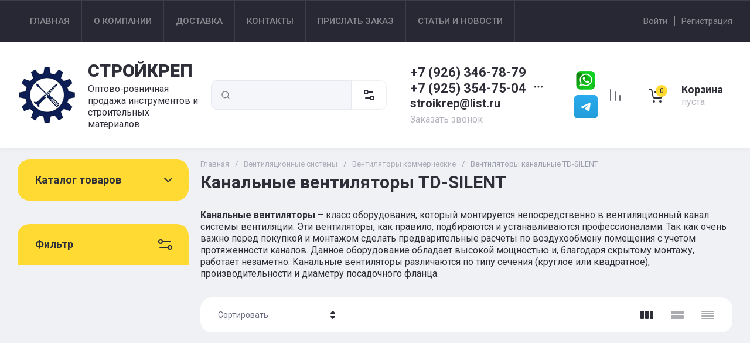

--- FILE ---
content_type: text/html; charset=utf-8
request_url: https://stroikrep.ru/magazin/folder/kanalnyye-ventilyatory-td-silent
body_size: 135690
content:
<!doctype html>
<html lang="ru">

<head>
<meta charset="utf-8">
<meta name="robots" content="all">
<link rel="preload" href="/g/libs/jquery/2.2.4/jquery-2.2.4.min.js" as="script">
<title>Канальные вентиляторы TD-SILENT </title>
<meta name="description" content="Канальные вентиляторы – класс оборудования, который монтируется непосредственно в вентиляционный канал системы вентиляции. Эти вентиляторы, как правило, подбираются и устанавливаются профессионалами. Так как очень важно перед покупкой и монтажом сделать предварительные расчёты по воздухообмену помещения с учетом протяженности каналов. Данное оборудование обладает высокой мощностью и, благодаря скрытому монтажу, работает незаметно. Канальные вентиляторы различаются по типу сечения (круглое или квадратное), производительности и диаметру посадочного фланца. Выбрать подходящий именно вам вентилятор, вы можете в нашем интернет-каталоге stroikrep.ru

Вентиляторы серии TD-SILENT с диагональными лопатками, изготавливаются из прочного пластика. Внутренний перфорированный корпус специальной конструкции и слой шумопоглощающего материала, значительно снижают уровень шума от вентилятора. Вентиляторы комплектуются монтажными кронштейнами с быстроразъемными хомутами, это позволяет извлекать корпус вентилятора для обслуживания, без демонтажа воздуховодов. ">
<meta name="keywords" content="Канальные вентиляторы TD-SILENT ">
<meta name="SKYPE_TOOLBAR" content="SKYPE_TOOLBAR_PARSER_COMPATIBLE">
<meta name="viewport" content="width=device-width, initial-scale=1.0, maximum-scale=1.0, user-scalable=no">
<meta name="format-detection" content="telephone=no">
<meta http-equiv="x-rim-auto-match" content="none">

<link rel="canonical" href="//stroikrep.ru/magazin/folder/kanalnyye-ventilyatory-td-silent">
 





<!-- common js -->
<meta name="cmsmagazine" content="86368d8963b4f0f96b434aafa426cd49" />
<meta name="yandex-verification" content="c8031687744fce28" />
<meta name="google-site-verification" content="mb5Ex6rVQDk31O212tklYI4imVvCLqBZ0xUUN1iHrIY" />
<meta name="yandex-verification" content="5682100de58e230c" />
<link rel='stylesheet' type='text/css' href='/shared/highslide-4.1.13/highslide.min.css'/>
<script type='text/javascript' src='/shared/highslide-4.1.13/highslide-full.packed.js'></script>
<script type='text/javascript'>
hs.graphicsDir = '/shared/highslide-4.1.13/graphics/';
hs.outlineType = null;
hs.showCredits = false;
hs.lang={cssDirection:'ltr',loadingText:'Загрузка...',loadingTitle:'Кликните чтобы отменить',focusTitle:'Нажмите чтобы перенести вперёд',fullExpandTitle:'Увеличить',fullExpandText:'Полноэкранный',previousText:'Предыдущий',previousTitle:'Назад (стрелка влево)',nextText:'Далее',nextTitle:'Далее (стрелка вправо)',moveTitle:'Передвинуть',moveText:'Передвинуть',closeText:'Закрыть',closeTitle:'Закрыть (Esc)',resizeTitle:'Восстановить размер',playText:'Слайд-шоу',playTitle:'Слайд-шоу (пробел)',pauseText:'Пауза',pauseTitle:'Приостановить слайд-шоу (пробел)',number:'Изображение %1/%2',restoreTitle:'Нажмите чтобы посмотреть картинку, используйте мышь для перетаскивания. Используйте клавиши вперёд и назад'};</script>

            <!-- 46b9544ffa2e5e73c3c971fe2ede35a5 -->
            <script src='/shared/s3/js/lang/ru.js'></script>
            <script src='/shared/s3/js/common.min.js'></script>
        <link rel='stylesheet' type='text/css' href='/shared/s3/css/calendar.css' /><link rel="icon" href="/favicon.ico" type="image/x-icon">

<!--s3_require-->
<link rel="stylesheet" href="/g/basestyle/1.0.1/user/user.css" type="text/css"/>
<link rel="stylesheet" href="/g/basestyle/1.0.1/cookie.message/cookie.message.css" type="text/css"/>
<link rel="stylesheet" href="/g/basestyle/1.0.1/user/user.blue.css" type="text/css"/>
<script type="text/javascript" src="/g/basestyle/1.0.1/user/user.js" async></script>
<script type="text/javascript" src="/g/libs/jquery/2.2.4/jquery-2.2.4.min.js"></script>
<link rel="stylesheet" href="/g/s3/lp/lpc.v4/css/styles.css" type="text/css"/>
<link rel="stylesheet" href="/g/s3/lp/cookie.message/__landing_page_content_global.css" type="text/css"/>
<link rel="stylesheet" href="/g/s3/lp/cookie.message/colors_lpc.css" type="text/css"/>
<link rel="stylesheet" href="/g/basestyle/1.0.1/cookie.message/cookie.message.blue.css" type="text/css"/>
<script type="text/javascript" src="/g/basestyle/1.0.1/cookie.message/cookie.message.js" async></script>
<!--/s3_require-->

<!--s3_goal-->
<script src="/g/s3/goal/1.0.0/s3.goal.js"></script>
<script>new s3.Goal({map:{"172015":{"goal_id":"172015","object_id":"7955641","event":"submit","system":"metrika","label":"otpravka","code":"anketa"},"172215":{"goal_id":"172215","object_id":"7955841","event":"submit","system":"metrika","label":"rassylka","code":"anketa"},"879908":{"goal_id":"879908","object_id":"54643907","event":"submit","system":"metrika","label":"8800ff7aac712b31","code":"anketa"},"880108":{"goal_id":"880108","object_id":"54643707","event":"submit","system":"metrika","label":"5915bd00661991ad","code":"anketa"}}, goals: [], ecommerce:[]});</script>
<!--/s3_goal-->

<link rel="preload" href="/g/shop2v2/default/js/shop2v2-plugins.js" as="script">
<link rel="preload" href="/g/shop2v2/default/js/shop2.2.min.js" as="script">
<!-- common js -->

<!-- shop init -->




	
	<script type="text/javascript" src="/g/shop2v2/default/js/shop2v2-plugins.js"></script>

	<script type="text/javascript" src="/g/shop2v2/default/js/shop2.2.min.js"></script>


	<script src="/g/templates/shop2/2.130.2/default-3/js/paginationscroll.js"></script>

<script type="text/javascript">shop2.init({"productRefs": [],"apiHash": {"getPromoProducts":"75c934100d0d7e55ff9fd41fb58a5e43","getSearchMatches":"074f86ab4bd3d45b25b99e9d3378f80e","getFolderCustomFields":"6b8eaad31122f85b2ef26f518a9f1766","getProductListItem":"630f62f61662dcf02366b4da95b030e3","cartAddItem":"3e6733b2681417f0edfce046d9c07434","cartRemoveItem":"6905ea98747ba635b874a22a3daf934d","cartUpdate":"45135dd68726333e9bd3a7b86109c80a","cartRemoveCoupon":"b7c637885d111633fe3fae406a713d5b","cartAddCoupon":"8c80546139b5cfa2c272f11f609706d2","deliveryCalc":"50d16c1ebb7b026a8a2e400b385f54a3","printOrder":"ca5318601380204729b11bfbf7aaf1d7","cancelOrder":"3c94c17cf1eecac71e49545240f26555","cancelOrderNotify":"5169f439f6a7550a797d983533e25398","repeatOrder":"a04c633d2f10c37ef8bdc131f057783d","paymentMethods":"225d2525364031060cccfbddf4527b63","compare":"beca51be11e61f5947320a619b39ce73"},"hash": null,"verId": 1123790,"mode": "folder","step": "","uri": "/magazin","IMAGES_DIR": "/d/","my": {"gr_orders_shop2_btn":true,"show_product_unit":false,"gr_promo_actions":true,"gr_show_price_in_pricelist":true,"gr_selected_theme":0,"gr_schema_org":true,"gr_thumbs_height":"600","gr_thumbs_width":"600","gr_info_form":true,"gr_cart_question":true,"gr_compare_icons":true,"gr_favorite":true,"gr_collections_lazy":true,"gr_main_blocks_lazy":true,"gr_product_share_lazy":true,"gr_main_blocks_ajax":false,"gr_popup_compare":true,"gr_responsive_tabs_2":true,"gr_select_wrapper":true,"new_alias":"\u041d\u043e\u0432\u0438\u043d\u043a\u0430","special_alias":"\u0410\u043a\u0446\u0438\u044f","buy_alias":"\u0412 \u043a\u043e\u0440\u0437\u0438\u043d\u0443","buy_mod":true,"buy_kind":true,"on_shop2_btn":true,"show_sections":true,"lazy_load_subpages":true,"gr_amount_flag":true,"gr_collections_one_click":true,"gr_collections_columns_class":true,"gr_collections_params":false,"gr_collections_compare":true,"gr_collections_amount":true,"gr_collections_vendor":true,"gr_product_list_titles":true,"gr_product_list_title":true,"gr_product_list_price":true,"gr_product_list_amount":true,"gr_images_size":true,"gr_images_view":true,"gr_images_lazy_load":true,"gr_sliders_autoplay":true,"gr_one_click_btn":"\u041a\u0443\u043f\u0438\u0442\u044c \u0432 1 \u043a\u043b\u0438\u043a","gr_amount_min_top":true,"gr_options_more_btn":"\u041f\u0430\u0440\u0430\u043c\u0435\u0442\u0440\u044b","gr_product_print":true,"gr_product_options_more_btn":"\u0412\u0441\u0435 \u043f\u0430\u0440\u0430\u043c\u0435\u0442\u0440\u044b","gr_product_nav_prev":"\u041f\u0440\u0435\u0434\u044b\u0434\u0443\u0449\u0438\u0439","gr_product_nav_next":"\u0421\u043b\u0435\u0434\u0443\u044e\u0449\u0438\u0439","gr_product_quick_view":true,"gr_product_columns_class":true,"gr_product_item_wrap":true,"gr_product_list_main":true,"gr_thumbs_vendor":true,"gr_thumbs_one_click":true,"gr_cart_info_in_total":true,"gr_cart_preview_icons":false,"gr_cart_titles":true,"gr_cart_show_discount_sum":true,"gr_cart_show_discounts_applied":true,"gr_cart_auth_remodal":true,"gr_cart_coupon_remodal":false,"gr_cart_coupon_placeholder":"\u041f\u0440\u043e\u043c\u043e\u043a\u043e\u0434","gr_coupon_popup_btn":"\u041f\u0440\u0438\u043c\u0435\u043d\u0438\u0442\u044c \u043a\u0443\u043f\u043e\u043d","gr_cart_options_more_btn":"\u041f\u0430\u0440\u0430\u043c\u0435\u0442\u0440\u044b","gr_cart_registration_title":"\u041a\u0443\u043f\u0438\u0442\u044c \u0431\u0435\u0437 \u0440\u0435\u0433\u0438\u0441\u0442\u0440\u0430\u0446\u0438\u0438","gr_filter_remodal_btn":"\u0424\u0438\u043b\u044c\u0442\u0440","gr_filter_max_count":5,"gr_filter_remodal":true,"gr_filter_unwrap_sorting":false,"gr_filter_go_result":true,"gr_filter_color_btn":true,"gr_filter_placeholders":true,"gr_filter_range_slider":false,"gr_login_form_placeholder":true,"gr_search_placeholder":"\u041d\u0430\u0439\u0442\u0438 \u0442\u043e\u0432\u0430\u0440","gr_search_form_title":"\u041f\u043e\u0434\u0431\u043e\u0440 \u043f\u043e \u043f\u0430\u0440\u0430\u043c\u0435\u0442\u0440\u0430\u043c","gr_search_form_range_slider":false,"gr_sorting_title":"\u0421\u043e\u0440\u0442\u0438\u0440\u043e\u0432\u0430\u0442\u044c","gr_sorting_default":"\u041f\u043e \u0443\u043c\u043e\u043b\u0447\u0430\u043d\u0438\u044e","gr_sorting_item_default":"\u041f\u043e \u0443\u043c\u043e\u043b\u0447\u0430\u043d\u0438\u044e","gr_sorting_by_price_desc":"\u0426\u0435\u043d\u0430 - \u0443\u0431\u044b\u0432\u0430\u043d\u0438\u0435","gr_sorting_by_price_asc":"\u0426\u0435\u043d\u0430 - \u0432\u043e\u0437\u0440\u0430\u0441\u0442\u0430\u043d\u0438\u0435","gr_sorting_by_name_desc":"\u041d\u0430\u0437\u0432\u0430\u043d\u0438\u0435 - \u042f-\u0410","gr_sorting_by_name_asc":"\u041d\u0430\u0437\u0432\u0430\u043d\u0438\u0435 - \u0410-\u042f","gr_compare_body_assets_version":"global:shop2.2.130-20-compare-body-custom-assets.tpl","gr_compare_head_assets_version":"global:shop2.2.130-20-compare-head-custom-assets.tpl"},"shop2_cart_order_payments": 2,"cf_margin_price_enabled": 0,"buy_one_click_api_url": "&param[tpl]=global:shop2.form.minimal.tpl&param[hide_title]=0&param[placeholdered_fields]=0","maps_yandex_key":"","maps_google_key":""});shop2.filter._pre_params = "&s[folder_id]=154685441";</script><!-- shop init -->

                            <link rel="preload" as="image" href="/thumb/2/vHsAbWwnhu4YH6FAuRBrvA/600r600/d/kanalnyj_ventilyator_soler_palau_td-1000-200_silent_t_3v1.jpg" />
                        



	<style>
		.main-slider__slider:not(.tns-slider){display:flex;overflow:hidden;white-space:nowrap}.main-slider__slider:not(.tns-slider) .main-slider__item{white-space:normal;width:100%;flex:none}
		
		.site-header__top_in.hideOverflow{white-space:nowrap;overflow:hidden}
		
		.gr_lazy_load_block > *{display:none!important}.gr_hide_onload * {transition: none !important}.mobile-burger{display:none}.top_menu > li ul{display:none}.row-menu-container{display:none}.remodal-wrapper{display:none}.top-fixed-panel{display:none}.gr_hide_onload *::after, .gr_hide_onload *::before {transition: none !important;}.cat-menu>li>ul{display:none}
		
		
		.remodal,[data-remodal-id]{display:none}.remodal{position:relative;text-size-adjust:100%;box-sizing:border-box;width:100%;margin-bottom:10px;transform:translate3d(0,0,0);vertical-align:middle}html{font-family:sans-serif;overflow-y:scroll}body{margin:0}header,main,nav{display:block}img{border:0}svg:not(:root){overflow:hidden}button,input{font:inherit;margin:0}button{overflow:visible;text-transform:none;-webkit-appearance:button;cursor:pointer}input{line-height:normal}img{max-width:100%}img{height:auto}*{box-sizing:border-box;-webkit-locale:auto}.folders-block__btn,.main-slider__btn,.remodal .remodal-close-btn,.tns-controls button,.tns-nav button{position:relative;z-index:1;display:inline-flex;align-items:center;justify-content:center;height:auto;min-height:auto;padding:0;border:none;cursor:pointer;text-align:center;-moz-appearance:none;-webkit-appearance:none;background-clip:border-box;transition:all .18s linear}.folders-block__btn:before,.main-slider__btn:before,.remodal .remodal-close-btn:before,.tns-controls button:before,.tns-nav button:before{position:absolute;content:'';top:0;left:0;right:0;bottom:0;z-index:-1;transition:all .18s linear;opacity:0;visibility:hidden}.folders-block__btn:active:before,.main-slider__btn:active:before,.remodal .remodal-close-btn:active:before,.tns-controls button:active:before,.tns-nav button:active:before{opacity:1;visibility:visible}.folders-block__btn,.main-slider__btn{font-size:16px;line-height:1.125;padding:16px 30px}.remodal .remodal-close-btn,.tns-controls button{width:50px;height:50px;min-height:50px}.remodal .remodal-close-btn{width:40px;height:40px;min-height:40px}.folders-block__btn{font-weight:var(--font2_700);font-family:var(--font2);border:none}.folders-block__btn:active{border:none}.main-slider__btn{font-weight:var(--font2_700);font-family:var(--font2);border:none}.main-slider__btn:active{border:none}.tns-controls button{transition:all .18s linear;border:none}.tns-controls button:before{display:none}.tns-controls button:active{border:none}.tns-controls button svg{transition:all .18s linear}.remodal .remodal-close-btn{font-size:0;padding:0;opacity:1;visibility:visible;transition:all .18s linear;border:none}.remodal .remodal-close-btn:before{display:none}.remodal .remodal-close-btn svg{width:30px;height:30px;transition:all .18s linear}.tns-nav{margin:20px 0 0;font-size:0;text-align:center}.tns-nav button{margin:0 5px;min-height:8px;height:8px;width:8px;font-size:0;padding:0;opacity:1;visibility:visible;border:none}.shop2-warning{order:-2;position:relative;display:flex;flex-direction:column;justify-content:center;min-height:78px;font-size:16px;text-align:left;line-height:1.4;margin:20px 0;padding:20px 30px 20px 90px;border:none}.shop2-warning:before{position:absolute;line-height:1;font-family:icomoon;font-size:40px;left:30px;top:50%;width:40px;height:40px;margin-top:-20px}.gr-compare-btn{opacity:.7;pointer-events:none}.favorite-block a,.gr-compare-btn{display:flex}.gr-compare-btn{width:60px;height:70px;position:relative;align-items:center;justify-content:center}.gr-compare-btn svg{transition:fill .3s}.gr-compare-btn .gr-compare-btn-amount{position:absolute;top:17px;right:10px;min-width:20px;height:20px;line-height:20px;padding:0 3px;font-size:12px;text-align:center;opacity:0}.favorite-block{width:60px;height:70px;position:relative}.favorite-block.is-null{pointer-events:none;opacity:.7}.favorite-block.is-null .favorite-count{opacity:0}.favorite-block svg{transition:fill .3s}.favorite-block a{align-items:center;justify-content:center;width:100%;height:100%}.favorite-block .favorite-count{position:absolute;top:17px;right:10px;min-width:20px;height:20px;line-height:20px;padding:0 3px;font-size:12px;text-align:center}body,html{min-width:320px}body{font-family:var(--font1);font-weight:var(--font1_400)}body,html{height:100%;-ms-text-size-adjust:100%;-webkit-text-size-adjust:100%}html{font-size:16px}body{position:relative;text-align:left;line-height:1.25}.block_cover{background-position:50%;background-repeat:no-repeat}.tns-lazy-img{opacity:1}.tns-slider{margin-left:auto;margin-right:auto}.gr-svg-icon{width:30px;height:30px}.gr-svg-icon.gr_big_icon,.gr-svg-icon.gr_small_icon{display:none}.gr-svg-icon.gr_small_icon{width:20px;height:20px}.gr-svg-icon.gr_big_icon{width:40px;height:40px}.block_padding{padding:0 30px}.block_width{margin:0 auto;max-width:1380px}.pointer_events_none{pointer-events:none}.block_cover{background-size:cover}.site__wrapper{min-height:100%;margin:auto;display:flex;flex-direction:column}.site-container{flex:1 0 auto}.remodal{padding:35px;text-align:left;max-width:420px}.remodal .remodal-close-btn{position:absolute;right:10px;top:10px;border:none}.remodal .remodal-close-btn svg{width:20px;height:20px}.remodal .remodal-close-btn svg.gr_big_icon{width:30px;height:30px;display:none}.remodal .remodal-close-btn svg.gr_small_icon{display:none}.top-contacts{margin-right:30px}.cart-prew-btn{width:165px;height:70px;border-left:1px solid var(--on_gr_bg_border_2);display:flex;align-items:center;padding:12px 0 10px 15px;cursor:pointer;position:relative;margin-left:5px}.cart-prew-btn.pointer_events_none .gr-cart-total-sum{display:none}.cart-prew-btn .cart-prew-btn-icon{position:relative;width:37px;height:37px;margin:0 24px 0 1px;display:flex;align-items:center;justify-content:center}.cart-prew-btn .cart-prew-btn-icon svg{transition:fill .3s}.cart-prew-btn .gr-cart-total-amount{position:absolute;top:0;right:0;min-width:20px;height:20px;line-height:20px;padding:0 3px;font-size:12px;text-align:center}.cart-prew-btn .cart-prew-btn-title{font-weight:var(--font2_700);font-family:var(--font2);font-size:18px;margin-bottom:5px}.cart-prew-btn .gr-cart-total-empty{display:none;font-size:16px}.cart-prew-btn .gr-cart-total-sum{display:flex;font-size:16px}.cart-prew-btn .gr-cart-total-sum span{margin-left:5px}.cart-prew-btn #shop2-cart-preview a{top:0;left:0;width:100%;height:100%;position:absolute}.cart-prew-btn #shop2-cart-preview a .gr-cart-total-amount,.cart-prew-btn #shop2-cart-preview a .gr-cart-total-sum{display:none}.site-search-form__input_sh{padding:0 0 0 50px}.site-header{flex:none}.site-header__top{border-top:1px solid var(--bg_dark_on_border_1);border-bottom:1px solid var(--bg_dark_on_border_1)}.site-header__top_in{display:flex;align-items:center;min-height:70px}.site-header__bottom{position:relative}.site-header__bottom:before{position:absolute;content:'';width:100%;height:70px;top:0;left:0;pointer-events:none}.site-header__bottom_in{display:flex;align-items:center;flex-wrap:wrap;padding:30px 0;min-height:170px}.login-btns,.site-form-wrap,.site-logo,.top-menu>li>a{align-items:center}.menu-nav{width:calc(100% - 250px)}.top-menu{margin:0;padding:0;font-size:0;list-style:none;max-width:100%}.top-menu>li{display:inline-block;vertical-align:top;position:relative}.top-menu>li:first-child>a{border-left:1px solid var(--bg_dark_on_border_1)}.top-menu>li>a{display:flex;font-weight:var(--font1_500);font-size:15px;padding:20px;min-height:70px;border-right:1px solid var(--bg_dark_on_border_1);transition:color .3s}.top-menu>li>a svg{display:none}.login-btns{font-size:15px;padding:0;margin-left:auto;position:relative;display:flex;min-height:70px;transition:color .3s;flex:none;width:250px;justify-content:flex-end}.login-btns .login-form-btn{position:relative;cursor:pointer;padding:20px 12px;transition:color .3s}.login-btns .login-form-btn:before{position:absolute;content:'';transition:background .3s;right:-1px;top:20px;bottom:20px;width:1px}.login-btns .btn-reg{transition:color .3s;padding:20px 0 20px 12px}.site-logo{display:flex;padding-right:20px;width:350px}.site-logo__logo_image{margin-right:20px;font-size:0}.site-logo__right_sl{flex:1 0 1%}.site-logo__logo_name{font-weight:var(--font2_900);font-family:var(--font2);font-size:30px}.site-logo__desc{font-size:16px;margin-top:3px}.site-form-wrap{padding-right:40px;display:flex;flex:1 0 1%;max-width:615px}.site-form-inner{display:flex;align-items:center;flex:1 0 1%}.site-search-form{position:relative;width:100%}.site-search-form__input_sh{width:100%;height:50px;border:none;font-size:16px;transition:box-shadow .3s}.site-search-form__btn_sh{width:50px;height:50px;position:absolute;top:0;left:0;padding:0;display:flex;align-items:center;justify-content:center;border:none}.site-param-btn,.top-shop-btns{display:flex;align-items:center}.cat-menu>li>a,.site-param-btn{border-bottom:1px solid var(--on_gr_bg_border_2)}.site-param-btn{min-height:50px;min-width:162px;max-width:200px;cursor:pointer;border-top:1px solid var(--on_gr_bg_border_2);border-right:1px solid var(--on_gr_bg_border_2)}.site-search-form__btn_sh svg{width:20px;height:20px;transition:fill .3s}.site-param-btn{font-weight:var(--font1_500);font-size:15px;position:relative;padding:12px 50px 12px 20px;transition:background .3s,color .3s}.site-container,.site-container.site_container_main_page{padding-top:20px}.site-param-btn svg{position:absolute;top:50%;margin-top:-10px;right:19px;width:20px;height:20px;transition:fill .3s}.top-contacts{width:250px;display:flex;flex-direction:column;align-items:flex-start}.top-phone{position:relative;display:flex;align-items:flex-end}.top-phone__item_tp{padding-right:6px}.top-phone__desc_tp{font-size:16px;margin-bottom:4px}.top-phone__num{font-weight:var(--font2_700);font-family:var(--font2);font-size:22px}.contacts-popup-btn{width:30px;height:30px;cursor:pointer;flex:none;display:flex;align-items:center;justify-content:center}.contacts-popup-btn svg{width:20px;height:20px;margin-bottom:1px;transition:fill .3s}.top-call-btn{font-size:16px;cursor:pointer;margin-top:5px;border-bottom:1px solid transparent;transition:color .3s,border .3s}.top-shop-btns{max-width:290px;width:auto;margin-left:auto}.folders-block__item_image img,.main-slider__image img{max-width:none;object-fit:cover;object-position:50% 50%}.top-shop-btns .mobile-contact-btn,.top-shop-btns .mobile-param-btn{width:55px;align-items:center;height:50px;display:flex;margin:10px 0}.top-shop-btns .mobile-contact-btn{justify-content:center}.top-shop-btns .mobile-param-btn{justify-content:center}.burger-btn{width:50px;height:50px;display:flex;align-items:center;justify-content:center;order:-3;margin:10px 0}.burger-btn svg{width:20px;height:20px}.burger-btn svg.close_icon{display:none}.site-container{padding-bottom:40px}.site-container.site_container_main_page .site-container__left_panel>div:last-child{margin-bottom:30px}.site-container__inner{display:flex;align-items:flex-start;flex-wrap:wrap}.site-container__left_panel{width:330px;margin-right:20px}.site-container__right_panel{width:calc(100% - 330px - 20px)}.site-container__bottom_panel{width:100%}.main-slider{position:relative;overflow:hidden;margin-bottom:20px}.main-slider__item_in{overflow:hidden;padding-top:43.7%;display:flex;flex-direction:column;justify-content:center;position:relative}.main-slider__image{position:absolute;top:0;left:0;right:0;bottom:0;font-size:0;overflow:hidden;display:block}.main-slider__image img{position:absolute;top:0;left:0;width:100%;height:100%}.main-slider__image.block_cover:before{position:absolute;content:'';top:0;left:0;right:0;bottom:0;z-index:1;pointer-events:none}.main-slider__info{position:absolute;top:54px;bottom:60px;left:120px;right:120px;display:flex;align-items:center;z-index:2}.main-slider__info.text_center,.main-slider__info.text_center .main-slider__label{justify-content:center}.main-slider__info.text_center .main-slider__info_in{text-align:center}.main-slider__info.text_right,.main-slider__info.text_right .main-slider__label{justify-content:flex-end}.main-slider__info.text_right .main-slider__info_in{text-align:right}.main-slider__info_in{display:block}.main-slider__label{display:flex;align-items:center;margin-bottom:10px}.main-slider__label__num{width:60px;height:75px;padding:0 5px;overflow:hidden;font-weight:var(--font2_700);font-size:19px;display:flex;align-items:center;justify-content:center;z-index:2;position:relative}.main-slider__label__num:before{position:absolute;top:0;left:0;z-index:2;font-size:60px;margin-top:0;font-family:icomoon}.main-slider__label__num span{z-index:3}.main-slider__label_title{display:block;font-weight:var(--font2_500);font-family:var(--font2);font-size:17px;padding:8px 12px 8px 20px;margin-left:-10px}.main-slider__text,.main-slider__title{display:block}.main-slider__title{font-weight:var(--font2_700);font-size:27px;font-family:var(--font2);margin-bottom:12px}.main-slider__text{font-size:17px;margin-bottom:20px}.main-slider__btn{padding-right:20px;padding-left:20px}.main-slider .tns-controls{position:absolute;top:0;bottom:0;left:20px;right:20px;display:flex;align-items:center;justify-content:space-between;pointer-events:none}.cat-menu-title,.cat-menu>li>a{align-items:center;font-family:var(--font2)}.main-slider .tns-controls button{pointer-events:all}.main-slider .tns-nav{position:absolute;left:0;right:0;bottom:30px;pointer-events:none;text-align:center}.main-slider .tns-nav button{pointer-events:all;width:10px;height:10px;min-height:10px;margin:0 3px}.cat-wrap{margin-bottom:20px}.cat-menu-title{font-weight:var(--font2_700);font-size:18px;padding:20px 30px;position:relative;min-height:70px;display:flex;z-index:1}.cat-menu-title:before{position:absolute;content:'';top:0;left:0;right:0;bottom:0;z-index:-1;transition:all .18s linear;opacity:0;visibility:hidden}.cat-menu-title svg{position:absolute;top:50%;margin-top:-10px;right:25px;width:20px;height:20px;transition:transform .3s;transform:scale(1,1);opacity:0}.cat-menu>li,.cat-menu>li>a{position:relative}.cat-menu{list-style:none;padding:0 0 20px;margin:0}.cat-menu>li>a{display:flex;font-weight:var(--font2_500);font-size:16px;min-height:60px;padding:15px 40px 15px 30px;transition:color .3s,background .3s}.cat-menu>li>a .open_ul_span{position:absolute;top:0;bottom:0;right:20px;pointer-events:all;width:40px;display:flex;align-items:center;justify-content:center;z-index:1}.cat-menu>li>a .open_ul_span svg{width:20px;height:20px;transition:fill .3s}.folders-block__item ul li a{font-size:16px;transition:color .3s;display:inline-block;vertical-align:top}.advantages-block{margin-bottom:20px}.advantages-block__inner{display:flex;flex-wrap:wrap;align-items:center;overflow:hidden}.advantages-block__item{width:33.333%;padding:35px 40px;display:flex;align-items:center;flex-wrap:wrap;position:relative}.advantages-block__item:before{position:absolute;content:'';right:0;top:50%;margin-top:-30px;height:60px;width:1px}.advantages-block__item:nth-child(3n):before{display:none}.advantages-block__icon{width:40px;height:40px;display:flex;align-items:center;justify-content:center;overflow:hidden;margin-right:30px}.advantages-block__icon svg{max-width:100%;height:auto}.advantages-block__item_title{font-size:16px;flex:1 0 1%}.folders-block{padding-bottom:25px}.folders-block__body{display:flex;flex-wrap:wrap;margin:0 -10px;padding:0;list-style:none}.folders-block__item{width:calc(33.333% - 20px);margin:0 10px 20px;padding-bottom:30px}.folders-block__item:nth-child(n+7){display:none}.folders-block__item ul{margin:0;padding:8px 30px 0;list-style:none}.folders-block__item ul li{display:block}.folders-block__item ul li a{padding:5px 0 5px 20px;margin:2px 0;position:relative}.action-block__image,.folders-block__item_image{font-size:0;overflow:hidden}.folders-block__item ul li a:before{position:absolute;content:'';width:4px;height:4px;top:50%;left:0;margin-top:-2px}.folders-block__item_image{padding-top:60.6%;display:block;position:relative}.folders-block__item_image img{position:absolute;top:0;left:0;width:100%;height:100%}.folders-block__item_title{margin:30px 30px 1px;display:inline-block;font-weight:var(--font2_700);font-size:19px;font-family:var(--font2);transition:color .2s}.folders-block__item_more{font-weight:var(--font2_500);font-size:16px;display:inline-block;margin:8px 0 0 50px;order:4;transition:color .3s}.folders-block__bottom{padding:0 0 20px}.folders-block__btn{padding-right:25px}.folders-block__btn span{display:block;padding-right:15px}.folders-block__btn svg{width:20px;height:20px;transition:transform .3s}.action-block{margin-bottom:20px;overflow:hidden}.action-block__image_wrap{max-width:100%;position:relative}.action-block__image img{max-width:none;object-fit:cover;object-position:50% 50%;left:0;top:0}.action-block__image{padding-top:103%;display:block;position:relative}.action-block__image img{position:absolute;width:100%;height:100%}.action-block__label__num{left:30px;bottom:20px;width:60px;height:75px;padding:0 5px;overflow:hidden;font-weight:var(--font2_900);font-size:19px;display:flex;align-items:center;justify-content:center;z-index:2;position:absolute}.action-block__label__num:before{position:absolute;top:0;left:0;z-index:2;font-size:60px;margin-top:0;font-family:icomoon}.action-block__label__num span{z-index:3}.action-block__body{padding:32px 20px 20px;display:flex;flex-direction:column}.action-block__title{font-weight:var(--font2_700);font-family:var(--font2);font-size:19px;padding:0 10px}.action-block__text{margin-top:11px;padding:0 10px;font-size:16px}.action-block__timer_body{margin-top:34px;padding:25px 5px;border:1px solid var(--bg_dark_on_border_1);text-align:center}.action-block__timer_title{font-size:14px;margin-bottom:16px;text-align:center}.action-block__timer_body_in{display:inline-flex;align-items:center;margin:0 -5px}.action-block__timer_body_in .gr-timer-elem{margin:0 5px}.action-block__timer_body_in .gr-timer-elem .gr-timer-number{display:block;text-align:center;font-size:20px;line-height:50px;width:50px;height:50px;font-family:var(--font2);font-weight:var(--font2_700)}.action-block__timer_body_in .gr-timer-elem em{display:none}.action-block__timer_body_in .gr-timer-delim{margin:0 4px;font-size:0;width:2px;height:12px;opacity:.2;display:none}.action-block__timer_body_in .gr-timer-delim svg{width:2px;height:12px}.action-block__timer_body_in .gr-timer-delim svg.gr_small_icon{display:none}@media only screen and (min-width:640px){.remodal{max-width:400px}}@media screen and (min-width:640px){.remodal{max-width:400px}}@media (min-width:768px){.top-shop-btns .mobile-contact-btn,.top-shop-btns .mobile-param-btn{display:none}}@media (min-width:1261px){.cart-prew-btn.pointer_events_none .gr-cart-total-empty{display:block}.burger-btn,.site-header__bottom:before{display:none}}@media (max-width:1420px){.site-logo{width:330px}.site-container__left_panel{width:310px}.site-container__right_panel{width:calc(100% - 310px - 20px)}.main-slider__info{left:110px;right:110px}.advantages-block__item{padding:35px 30px}.action-block__label__num{left:25px}}@media (max-width:1360px){.site-container.site_container_main_page .site-container__left_panel>div:last-child{margin-bottom:25px}.site-container__left_panel{width:292px}.site-container__right_panel{width:calc(100% - 292px - 20px)}.folders-block__item ul{padding:8px 25px 0}.folders-block__item_title{margin:25px 25px 15px;font-size:18px}.folders-block__item_more{margin:8px 0 0 45px}.action-block__body{padding:22px 10px 10px}}@media (max-width:1340px){.cat-menu>li>a .open_ul_span{right:15px}.action-block__label__num{left:20px;bottom:10px}}@media (max-width:1260px){.remodal .remodal-close-btn{width:48px;height:48px;min-height:48px;width:36px;height:36px;min-height:36px}.cart-prew-btn{width:60px;padding:0;border:none;justify-content:center;margin-left:0}.cart-prew-btn .cart-prew-btn-icon{margin:0}.cart-prew-btn .cart-prew-btn-text{display:none}.site-header__top{display:none}.site-header__bottom_in{padding:0;min-height:0}.site-logo{width:calc(100% - 250px);padding:30px 20px 30px 0}.site-logo__logo_name{font-size:25px}.site-form-wrap{order:-2;max-width:100%;min-width:calc(100% - 190px - 50px);padding:10px 15px 10px 20px}.top-contacts{width:auto;max-width:250px;padding-top:30px;padding-bottom:30px;margin-right:0;margin-left:auto}.top-phone__desc_tp{display:none}.top-shop-btns{max-width:190px;order:-1}.site-container__left_panel{width:100%;margin:0;order:3}.site-container__right_panel{flex:none;width:100%}.site-container__bottom_panel{order:3}.main-slider__info{left:82px;right:82px}.main-slider__title{font-size:23px;margin-bottom:10px}.main-slider__text{font-size:16px}.cat-wrap{display:none}.action-block{display:flex}.action-block__image_wrap{width:330px}.action-block__body{padding:35px 25px 25px;flex:1 0 1%}.action-block__text,.action-block__title{padding:0}}@media (max-width:1023px){.block_padding{padding:0 25px}.advantages-block__item_title{flex:1 0 100%}.site-container{padding-bottom:30px}.main-slider__info{left:43px;right:43px;top:40px;bottom:40px}.main-slider__label{margin-bottom:0}.main-slider__text{font-size:14px;margin-bottom:15px}.main-slider .tns-nav{bottom:20px}.advantages-block__item{padding:25px}.advantages-block__icon{margin:0 0 10px}}@media (max-width:900px){.folders-block__item:nth-child(n+5){display:none}.folders-block__item{width:calc(50% - 20px)}}@media (max-width:768px){.top-shop-btns{max-width:170px;justify-content:space-between}}@media (max-width:767px){.remodal .remodal-close-btn{width:46px;height:46px;min-height:46px;width:30px;height:30px;min-height:30px}.favorite-block-wrap.favorite-desc,.gr-compare-btn-wrap.compare-desc,.remodal .remodal-close-btn svg.gr_big_icon{display:none}.gr-compare-btn{height:60px;width:100%;justify-content:flex-start}.gr-compare-btn svg{width:20px;height:20px}.gr-compare-btn .gr-compare-btn-amount{top:19px}.favorite-block{width:100%;height:60px;padding-right:25px}.favorite-block svg{width:20px;height:20px}.favorite-block a{justify-content:flex-end}.favorite-block .favorite-count{top:19px}.block_padding{padding:0 20px}.advantages-block__item:before,.main-slider__btn,.site-form-wrap,.top-contacts{display:none}.site-logo{width:100%;padding:14px 0 18px;flex-direction:column}.site-logo__logo_image{margin:0 0 20px}.site-logo__right_sl{text-align:center}.site-logo__desc{font-size:15px}.site-container{padding-top:0}.site-container.site_container_main_page{padding-top:0}.site-container.site_container_main_page .site-container__left_panel>div:last-child{margin-bottom:20px}.main-slider{margin:0 -20px 20px}.main-slider__info{left:20px;right:20px;top:20px;bottom:20px}.main-slider .tns-nav{bottom:10px}.main-slider .tns-nav button{width:8px;height:8px;min-height:8px;margin:0 2.5px}.advantages-block__inner{padding-top:25px}.advantages-block__item{width:100%;padding:10px 25px 25px}.advantages-block__icon{margin:0 20px 0 0}.advantages-block__item_title{flex:1 0 1%}.action-block__body{padding:20px 10px 10px}}@media (max-width:639px){.remodal{max-width:100%}.shop2-warning{padding:13px 15px 13px 55px;min-height:58px}.shop2-warning:before{left:14px;width:30px;height:30px;font-size:30px;margin-top:-15px}.remodal{position:fixed;padding:25px;top:0;left:0;right:0;bottom:0;margin:0;overflow:hidden;overflow-y:auto}.main-slider__item_in{padding-top:49.7%}.main-slider__label__num:before{font-size:32px}.main-slider__label__num{width:32px;height:40px;font-size:10px;padding:0 5px}.main-slider__label_title{font-size:13px;padding:2px 6px 2px 16px}.main-slider__title{font-size:13px;margin-bottom:5px}.main-slider__text{margin-bottom:0;font-size:13px}.action-block__image_wrap{width:250px;margin:0 auto}.action-block__text,.action-block__title{padding:0 15px}.action-block__timer_body{margin-top:20px}}@media (max-width:600px){.action-block{display:block}.action-block__image_wrap{width:100%;margin:0}}@media (max-width:480px){.site-header__bottom{padding:0 10px}.folders-block,.site-container{padding-bottom:20px}.folders-block__body{margin:0}.folders-block__item{width:100%;margin:0 0 5px;padding-bottom:0}.folders-block__item ul,.folders-block__item_image{display:none}.folders-block__item_title{font-size:17px;margin:16.5px 20px;display:block}.folders-block__item_more{display:none}.folders-block__bottom{padding:0 0 10px}.folders-block__btn{width:100%}}@media (max-width:1360px) and (min-width:1261px){.site-param-btn{min-width:0;width:60px;font-size:0;padding:0}.site-param-btn svg{right:50%;margin-right:-10px}}@media (max-width:1260px) and (min-width:640px){.action-block__text{margin-bottom:20px}.action-block__timer_body{margin-top:auto}}
	
	</style>



	
		<style>
			#search-app{position:relative}.search-block{position:relative;width:100%}.search-block .search-block__input{width:100%;height:50px;padding:0 0 0 50px;border:none;font-size:16px;transition:box-shadow .3s}.search-block .search-block__btn{width:50px;height:50px;position:absolute;top:0;left:0;padding:0;display:flex;align-items:center;justify-content:center;border:none;font-size:0}.search-block .search-block__btn svg{width:20px;height:20px;transition:fill .3s}
			#search-result{display:none}
		</style>
	
	


	
		<script>
			createCookie('quick_load_style', 1, 1);
		</script>
    






<link rel="stylesheet" href="/t/v1098/images/css/bdr.addons.scss.css">
<link rel="stylesheet" href="/t/v1098/images/site.addons2.scss.css">
</head>
<body class="site gr_hide_onload">
	
	
	<div class="site__wrapper">
		
		
		<header class="site-header">

			<div class="site-header__top block_padding">
				
				<div class="site-header__top_in block_width hideOverflow">

										<nav class="menu-nav">
						
						<ul class="top-menu">
				            				                				                				                    <li class="sublevel active opened">
				                        <a href="/">
				                            <span>ГЛАВНАЯ</span>
				                            				                                <svg class="gr-svg-icon">
								                    <use xlink:href="#icon_site_right_mini"></use>
								                </svg>
				                            				                        </a>
				                				                				                				            				                				                    				                            </li>
				                        				                    				                				                				                    <li class="sublevel">
				                        <a href="/kompaniya">
				                            <span>О КОМПАНИИ</span>
				                            				                                <svg class="gr-svg-icon">
								                    <use xlink:href="#icon_site_right_mini"></use>
								                </svg>
				                            				                        </a>
				                				                				                				            				                				                    				                            <ul>
				                                <li class="parent_level">
				                                    <a href="/kompaniya">О КОМПАНИИ</a>
				                                </li>
				                        				                				                				                    <li class="">
				                        <a href="/chestnaya-poziciya">
				                            <span>Честная позиция</span>
				                            				                        </a>
				                				                				                				            				                				                    				                            </li>
				                        				                    				                				                				                    <li class="">
				                        <a href="/sposoby-oplaty">
				                            <span>Способы оплаты</span>
				                            				                        </a>
				                				                				                				            				                				                    				                            </li>
				                        				                    				                				                				                    <li class="">
				                        <a href="/obmen-i-vozvrat-tovara-nadlezhashchego-kachestva">
				                            <span>Обмен и возврат товара надлежащего качества</span>
				                            				                        </a>
				                				                				                				            				                				                    				                            </li>
				                        				                    				                				                				                    <li class="">
				                        <a href="/politika-v-otnoshenii-obrabotki-personalnyh-dannyh">
				                            <span>Политика в отношении обработки персональных данных</span>
				                            				                        </a>
				                				                				                				            				                				                    				                            </li>
				                        				                    				                				                				                    <li class="">
				                        <a href="/vse-brendy">
				                            <span>Производители</span>
				                            				                        </a>
				                				                				                				            				                				                    				                            </li>
				                        				                                </ul>
				                            </li>
				                        				                    				                				                				                    <li class="">
				                        <a href="/dostavka-1">
				                            <span>ДОСТАВКА</span>
				                            				                        </a>
				                				                				                				            				                				                    				                            </li>
				                        				                    				                				                				                    <li class="">
				                        <a href="/kontakty-1">
				                            <span>КОНТАКТЫ</span>
				                            				                        </a>
				                				                				                				            				                				                    				                            </li>
				                        				                    				                				                				                    <li class="">
				                        <a href="/obratnaya-svyaz">
				                            <span>ПРИСЛАТЬ ЗАКАЗ</span>
				                            				                        </a>
				                				                				                				            				                				                    				                            </li>
				                        				                    				                				                				                    <li class="">
				                        <a href="/stati-i-novosti">
				                            <span>СТАТЬИ И НОВОСТИ</span>
				                            				                        </a>
				                				                				                				            				            </li>
				            </ul>
				        		              
					</nav>
					
					<div class="login-btns">
						<span class="login-form-btn" data-remodal-target="login-form">Войти</span>
						
						<a href="/registraciya/register" class="btn-reg">Регистрация</a>
					</div>

				</div>
			</div>

			<div class="site-header__bottom block_padding">
				
				<div class="site-header__bottom_in block_width">
					
					<div class="site-logo">
																		
						<a href="https://stroikrep.ru" class="site-logo__logo_image"><img width="100" src="/thumb/2/GSxjDQcT-H1fTqiOzo60kw/100r/d/sk_logotip123.png" alt="СТРОЙКРЕП"></a>
						
																		<div class="site-logo__right_sl">
																					
							<a href="https://stroikrep.ru" class="site-logo__logo_name">СТРОЙКРЕП</a>
							
																					
														<div class="site-logo__desc">Оптово-розничная продажа инструментов и строительных материалов</div>
													</div>
					</div>

					<div class="burger-btn">

						<svg class="gr-svg-icon open_icon">
						  <use xlink:href="#icon_site_burger_small"></use>
						</svg>						
						
						<svg class="gr-svg-icon close_icon">
						  <use xlink:href="#icon_site_close_small"></use>
						</svg>
					</div>

					<div class="site-form-wrap">

						<div class="site-form-inner">
							
															<div id="search-app-container">
<div id="search-app" class="hide_search_popup" v-on-clickaway="resetData">

	<form action="/magazin/search" enctype="multipart/form-data" id="smart-search-block" class="search-block">
		<input type="hidden" name="gr_smart_search" value="1">
		<input autocomplete="off" v-bind:placeholder="placeholderValue" v-model="search_query" v-on:keyup="searchStart" type="text" name="search_text" class="search-block__input" id="smart-shop2-name">
		<button class="search-block__btn search_block_btn">
			<span>
				Найти
				<i>
					<svg class="gr-svg-icon">
					    <use xlink:href="#icon_shop_search_action"></use>
					</svg>
					<svg class="gr-svg-icon gr_small_icon">
					    <use xlink:href="#icon_shop_search_action_small"></use>
					</svg>
				</i>
			</span>
		</button>
	</form >
	<div id="search-result" class="custom-scroll scroll-width-thin scroll" v-if="(foundsProduct + foundsFolders + foundsVendors) > 0" v-cloak>
		<div class="search-result-top">
			<div class="search-result-left" v-if="foundsProduct > 0">
				<div class="result-products">
					<div class="products-search-title">Товары <span>{{foundsProduct}}</span></div>
					<div class="product-items">
						<div class="product-item" v-for='product in products'>
							<div class="product-image" v-if="product.image_url">
								<div class="product-image__container" :class="shop2SmartSearchSettings.shop2_img_size">
									<a v-bind:href="'/'+product.alias">
										<img v-if="shop2SmartSearchSettings.shop2_img_view" class="gr_image_contain" v-bind:src="product.image_url" v-bind:alt="product.name" v-bind:title="product.name">
										<img v-else v-bind:src="product.image_url" v-bind:alt="product.name" v-bind:title="product.name">
									</a>
								</div>
							</div>
							
							<div class="product-image no-image" v-else>
								<div class="product-image__container">
									<a v-bind:href="'/'+product.alias"></a>
								</div>
							</div>
							
							<div class="product-text">
								<div class="product-name"><a v-bind:href="'/'+product.alias">{{product.name}}</a></div>
								
								<div class="product-text-price" v-if="shop2SmartSearchSettings.shop2_price_on_request && product.price == 0">
									<div class="price"><span>{{shop2SmartSearchSettings.shop2_text_price_on_request}}</span></div>
								</div>
								<div class="product-text-price" v-else>
									<div class="price-old" v-if="product.price_old > 0"><strong>{{product.price_old}}</strong> <span>{{shop2SmartSearchSettings.shop2_currency}}</span></div>
									<div class="price"><strong>{{product.price}}</strong> <span>{{shop2SmartSearchSettings.shop2_currency}}</span></div>
								</div>
								
							</div>
						</div>
					</div>
				</div>
			</div>
			<div class="search-result-right" v-if="foundsFolders > 0 || foundsVendors > 0">
				<div class="result-folders" v-if="foundsFolders > 0">
					<div class="folders-search-title">Категории <span>{{foundsFolders}}</span></div>
					<div class="folder-items">
						<div class="folder-item" v-for="folder in foldersSearch">
							<a v-bind:href="'/'+folder.alias" class="found-folder"><span>{{folder.folder_name}}</span></a>
						</div>
					</div>
				</div>
				<div class="result-vendors" v-if="foundsVendors > 0">	
					<div class="vendors-search-title">Производители <span>{{foundsVendors}}</span></div>
					<div class="vendor-items">
						<div class="vendor-item" v-for="vendor in vendorsSearch">
							<a v-bind:href="vendor.alias" class="found-vendor"><span>{{vendor.name}}</span></a>
						</div>
					</div>
				</div>
			</div>
		</div>
		<div class="search-result-bottom">
			<span class="search-result-btn"><span>Все результаты</span></span>
		</div>
	</div>
</div>
</div>
														
						</div>

						<div class="site-param-btn" data-remodal-target="search-form">
							Параметры
							<svg class="gr-svg-icon">
							    <use xlink:href="#icon_shop_adv_search_small"></use>
							</svg>
						</div>

					</div>				

					<div class="top-contacts">
												<div class="top-phone">
							
							<div class="wrpa_ph">
																					<div class="top-phone__item_tp">
																<div class="top-phone__num"><a href="tel:+7 (926) 346-78-79">+7 (926) 346-78-79</a></div>
							</div>
																												<div class="top-phone__item_tp">
																<div class="top-phone__num"><a href="tel:+7 (925) 354-75-04">+7 (925) 354-75-04</a></div>
							</div>
																																			</div>
							<div class="contacts-popup-btn" data-remodal-target="contacts-popup">
								<svg class="gr-svg-icon">
								    <use xlink:href="#icon_site_more_small"></use>
								</svg>
							</div>
						</div>
																		<div class="site-email mail_top copymail">
														<div><a href="mailto:stroikrep@list.ru">stroikrep@list.ru</a></div>
													</div>
												
																		
						<div class="top-call-btn call-form-btn" data-remodal-target="call-form" data-api-url="/-/x-api/v1/public/?method=form/postform&param[form_id]=54643907&param[tpl]=global:shop2.form.minimal.tpl&param[hide_title]=0&param[placeholdered_fields]=0&param[policy_checkbox]=1">Заказать звонок</div>
						
						
					</div>
										<div class="whatsapp_btn telegram_btn">
												<a href="https://wa.link/6aacjh"><img src="/d/whatsapp.png" width="40" alt=""></a>
																		<a href="https://clck.ru/3D2Rwk"><img src="/d/fgs16_telegram-cl-bg.svg" width="40" alt=""></a>
											</div>
									
					
					<div class="top-shop-btns">

						<div class="mobile-contact-btn" data-remodal-target="contacts-popup">
							<svg class="gr-svg-icon">
							    <use xlink:href="#icon_site_phone"></use>
							</svg>
						</div>

						<div class="mobile-param-btn" data-remodal-target="search-form">
							<svg class="gr-svg-icon">
							    <use xlink:href="#icon_shop_search"></use>
							</svg>
						</div>
						
													<div class="gr-compare-btn-wrap compare-desc">
						
						    	<a href="/magazin/compare" target="_blank" class="gr-compare-btn" data-remodal-target="compare-preview-popup">
						    		<span class="gr-compare-btn-amount">0</span>
									<svg class="gr-svg-icon">
									    <use xlink:href="#icon_shop_compare"></use>
									</svg>
								</a>
							
							</div>
							
												
												
						
												
																				
															<div class="cart-prew-btn pointer_events_none gr-cart-popup-btn">
									
									<div class="cart-prew-btn-icon">
										
										<span class="gr-cart-total-amount">0</span>
										
										<svg class="gr-svg-icon">
										    <use xlink:href="#icon_shop_cart"></use>
										</svg>
									</div>
									
									<div class="cart-prew-btn-text">
					                	<div class="cart-prew-btn-title">Корзина</div>
					                	<span class="gr-cart-total-sum"><ins>0.00</ins> <span>руб.</span></span>
					                	
					                	 <span class="gr-cart-total-empty">пуста</span>					                </div>
									
									
									
<div id="shop2-cart-preview">
	<a href="/magazin/cart" class="gr-cart-preview-link">
										<span class="gr-cart-total-amount">0</span>
									<span class="gr-cart-total-sum" data-total-price="0.00">
						<ins>0.00</ins>
						<span>руб.</span>
					</span>
											</a>
</div><!-- Cart Preview -->								</div>
													
																		

					</div>

				</div>
			</div>
			
		</header>

		

		<div class="site-container block_padding site_container_inner_page">
			<div class="site-container__inner block_width">
				
								<div class="site-container__left_panel">					
					
					<nav class="cat-wrap cat_wrap_inner">

						<div class="cat-menu-title">
							Каталог товаров						
							<svg class="gr-svg-icon">
			                    <use xlink:href="#icon_site_bottom_small"></use>
			                </svg>
						</div>
								
						<ul class="cat-menu cat-menu-icons">
													         						         						         						         						    						         						              						              					                	<li data-f-name="Химические анкеры" class="firstlevel sublevel">
											<a class="hasArrow" href="/magazin/folder/khimicheskiy-anker">
												<i>
																											<img src="/thumb/2/LeIuZUFk_aCw3BZFNsOg4A/40r40/d/himanker_kartinka_1.png" alt="Химические анкеры" />
																									</i>
												<span>Химические анкеры</span>
																									<span class="open_ul_span">
									                   	<svg class="gr-svg-icon">
										                    <use xlink:href="#icon_site_right_mini"></use>
										                </svg>
								                    </span>
							                    						                   </a>
						              						         						         						         						         						    						         						              						                   						                        <ul class="ul_lev_2">
						                            <li class="parentItem"><a href="/magazin/folder/khimicheskiy-anker"><span>Химические анкеры</span></a></li>
						                    							              						              						              						                   <li data-f-name="Химические составы" class="sublevel">
						                   	<a class="hasArrow" href="/magazin/folder/himicheskie-sostavy">
						                   		<i>
																											<img src="/thumb/2/EJL-WBm10SmQtQC7CXiw8A/40r40/d/him_sostavy.png" alt="Химические составы" />
																									</i>
						                   		<span>Химические составы</span><span class="open_ul_span">
							                   	<svg class="gr-svg-icon">
								                    <use xlink:href="#icon_site_right_mini"></use>
								                </svg>
							                   </span>						                   </a>
						              						         						         						         						         						    						         						              						                   						                        <ul class="ul_lev_3">
						                            <li class="parentItem"><a href="/magazin/folder/himicheskie-sostavy"><span>Химические составы</span></a></li>
						                    							              						              						              						                   <li data-f-name="BIT" class="">
						                   	<a href="/magazin/folder/bit">
						                   		<i>
																											<img src="/thumb/2/VT2aWeBEvqK4G7MJrnECXQ/40r40/d/bit200baner.png" alt="BIT" />
																									</i>
						                   		<span>BIT</span>						                   </a>
						              						         						         						         						         						    						         						              						                   						                        </li>
						                        						                   						              						              						              						                   <li data-f-name="HILTI" class="">
						                   	<a href="/magazin/folder/hilti">
						                   		<i>
																											<img src="/thumb/2/8t7dId8OGR0132-m3Odqpg/40r40/d/hilti_ban2.png" alt="HILTI" />
																									</i>
						                   		<span>HILTI</span>						                   </a>
						              						         						         						         						         						    						         						              						                   						                        </li>
						                        						                   						              						              						              						                   <li data-f-name="МКТ" class="">
						                   	<a href="/magazin/folder/mkt">
						                   		<i>
																											<img src="/thumb/2/KBexJSrMvqhUAc4hzq70kw/40r40/d/mkt_banner.png" alt="МКТ" />
																									</i>
						                   		<span>МКТ</span>						                   </a>
						              						         						         						         						         						    						         						              						                   						                        </li>
						                        						                   						              						              						              						                   <li data-f-name="Fasty" class="">
						                   	<a href="/magazin/folder/fasty">
						                   		<i>
																											<img src="/thumb/2/m7zf0Oaey0GBcKR-Q5sh3w/40r40/d/fasti_anker.png" alt="Fasty" />
																									</i>
						                   		<span>Fasty</span>						                   </a>
						              						         						         						         						         						    						         						              						                   						                        </li>
						                        						                   						              						              						              						                   <li data-f-name="HIMTEX" class="">
						                   	<a href="/magazin/folder/khimicheskiy-anker-himtex">
						                   		<i>
																											<img src="/thumb/2/BKzkCs1K7pxaQHakGScFkQ/40r40/d/banner_himteks1.png" alt="HIMTEX" />
																									</i>
						                   		<span>HIMTEX</span>						                   </a>
						              						         						         						         						         						    						         						              						                   						                        </li>
						                        						                   						              						              						              						                   <li data-f-name="RAWLPLUG" class="">
						                   	<a href="/magazin/folder/r-kem">
						                   		<i>
																											<img src="/thumb/2/aOcwMDSgAX9BILGoHuJEsg/40r40/d/rp_glavnaya_k.png" alt="RAWLPLUG" />
																									</i>
						                   		<span>RAWLPLUG</span>						                   </a>
						              						         						         						         						         						    						         						              						                   						                        </li>
						                        						                   						              						              						              						                   <li data-f-name="FISCHER" class="">
						                   	<a href="/magazin/folder/fischer">
						                   		<i>
																											<img src="/thumb/2/vgpXuuxYM90BLcX3btDiCg/40r40/d/fisher_baner.png" alt="FISCHER" />
																									</i>
						                   		<span>FISCHER</span>						                   </a>
						              						         						         						         						         						    						         						              						                   						                        </li>
						                        						                   						              						              						              						                   <li data-f-name="КМП" class="">
						                   	<a href="/magazin/folder/kmp">
						                   		<i>
																											<img src="/thumb/2/dynFleNqiE2RSosoE0iyug/40r40/d/kmp_2_banner.png" alt="КМП" />
																									</i>
						                   		<span>КМП</span>						                   </a>
						              						         						         						         						         						    						         						              						                   						                        </li>
						                        						                   						              						              						              						                   <li data-f-name="OKG" class="">
						                   	<a href="/magazin/folder/okg">
						                   		<i>
																											<img src="/thumb/2/rhhwdNYuPk6PCh8CgKXTKA/40r40/d/okg_banner.png" alt="OKG" />
																									</i>
						                   		<span>OKG</span>						                   </a>
						              						         						         						         						         						    						         						              						                   						                        </li>
						                        						                   						              						              						              						                   <li data-f-name="BOSSONG" class="">
						                   	<a href="/magazin/folder/bossong">
						                   		<i>
																											<img src="/thumb/2/1PeKwa7zQHB-3sqWWYERcA/40r40/d/bosssong.png" alt="BOSSONG" />
																									</i>
						                   		<span>BOSSONG</span>						                   </a>
						              						         						         						         						         						    						         						              						                   						                        </li>
						                        						                   						              						              						              						                   <li data-f-name="Master Builders" class="">
						                   	<a href="/magazin/folder/master-builders">
						                   		<i>
																											<img src="/thumb/2/d_rTsuHoMAh8Oeq-4Fi6wg/40r40/d/master_flou_banner.png" alt="Master Builders" />
																									</i>
						                   		<span>Master Builders</span>						                   </a>
						              						         						         						         						         						    						         						              						                   						                        </li>
						                        						                   						              						              						              						                   <li data-f-name="Фиксар" class="">
						                   	<a href="/magazin/folder/fiksar">
						                   		<i>
																											<img src="/thumb/2/utjOogflKGtQYjPq7I95OQ/40r40/d/fiksar_banner.png" alt="Фиксар" />
																									</i>
						                   		<span>Фиксар</span>						                   </a>
						              						         						         						         						         						    						         						              						                   						                        </li>
						                        						                   						              						              						              						                   <li data-f-name="STALMAX" class="">
						                   	<a href="/magazin/folder/stalmax">
						                   		<i>
																											<img src="/thumb/2/emSe81zac5fr7jbnjMyqsQ/40r40/d/stalmaks_banner.png" alt="STALMAX" />
																									</i>
						                   		<span>STALMAX</span>						                   </a>
						              						         						         						         						         						    						         						              						                   						                        </li>
						                        						                   						              						              						              						                   <li data-f-name="STY" class="">
						                   	<a href="/magazin/folder/sty">
						                   		<i>
																											<img src="/thumb/2/F-y-sxfSc0PiEJIaanbKpQ/40r40/d/stu_banner.png" alt="STY" />
																									</i>
						                   		<span>STY</span>						                   </a>
						              						         						         						         						         						    						         						              						                   						                        </li>
						                        						                   						              						              						              						                   <li data-f-name="TECH-KREP" class="">
						                   	<a href="/magazin/folder/tech-krep">
						                   		<i>
																											<img src="/thumb/2/GVHrosG00GvArncp1_GX2g/40r40/d/teh_banner.png" alt="TECH-KREP" />
																									</i>
						                   		<span>TECH-KREP</span>						                   </a>
						              						         						         						         						         						    						         						              						                   						                        </li>
						                        						                   						              						              						              						                   <li data-f-name="SORMAT" class="">
						                   	<a href="/magazin/folder/sormat">
						                   		<i>
																											<img src="/thumb/2/myI8PndfhpcBcvnDyiQiwA/40r40/d/sorm_2.png" alt="SORMAT" />
																									</i>
						                   		<span>SORMAT</span>						                   </a>
						              						         						         						         						         						    						         						              						                   						                        </li>
						                        						                   						              						              						              						                   <li data-f-name="EASYFIX" class="">
						                   	<a href="/magazin/folder/easyfix">
						                   		<i>
																											<img src="/thumb/2/sM139xols_WsRmRAP71nOw/40r40/d/banner_easyfix.png" alt="EASYFIX" />
																									</i>
						                   		<span>EASYFIX</span>						                   </a>
						              						         						         						         						         						    						         						              						                   						                        </li>
						                        						                   						              						              						              						                   <li data-f-name="HEAT HOLDER" class="">
						                   	<a href="/magazin/folder/heat-holder">
						                   		<i>
																											<img src="/thumb/2/s3eaB_GF2HPc05rBwFe-EQ/40r40/d/heat_holder_banner.png" alt="HEAT HOLDER" />
																									</i>
						                   		<span>HEAT HOLDER</span>						                   </a>
						              						         						         						         						         						    						         						              						                   						                        </li>
						                        						                   						              						              						              						                   <li data-f-name="Bull" class="">
						                   	<a href="/magazin/folder/bull">
						                   		<i>
																											<img src="/thumb/2/n5Oo3gFbe59pEgZN-kuy6g/40r40/d/bul_glavnaya.png" alt="Bull" />
																									</i>
						                   		<span>Bull</span>						                   </a>
						              						         						         						         						         						    						         						              						                   						                        </li>
						                        						                   						              						              						              						                   <li data-f-name="KORNOR" class="">
						                   	<a href="/magazin/folder/kornor">
						                   		<i>
																											<img src="/thumb/2/NMH3klEMWCf1HAeUUha9Lg/40r40/d/banner_kornor_himiya.png" alt="KORNOR" />
																									</i>
						                   		<span>KORNOR</span>						                   </a>
						              						         						         						         						         						    						         						              						                   						                        </li>
						                        						                   						              						              						              						                   <li data-f-name="MUNGO" class="">
						                   	<a href="/magazin/folder/mungo">
						                   		<i>
																											<img src="/thumb/2/mRKetTbS7pzUtPaKxDgc_w/40r40/d/mungo_baner.png" alt="MUNGO" />
																									</i>
						                   		<span>MUNGO</span>						                   </a>
						              						         						         						         						         						    						         						              						                   						                        </li>
						                        						                   						              						              						              						                   <li data-f-name="WURTH" class="">
						                   	<a href="/magazin/folder/wurth">
						                   		<i>
																											<img src="/thumb/2/0KUatJZBthIiy2mbA1iJkA/40r40/d/vert_banner.png" alt="WURTH" />
																									</i>
						                   		<span>WURTH</span>						                   </a>
						              						         						         						         						         						    						         						              						                   						                        </li>
						                        						                   						              						              						              						                   <li data-f-name="Daxmer" class="">
						                   	<a href="/magazin/folder/daxmer">
						                   		<i>
																											<img src="/thumb/2/iOOVdmUIrP5rNUTB6Wh1IQ/40r40/d/daksmer_banner.png" alt="Daxmer" />
																									</i>
						                   		<span>Daxmer</span>						                   </a>
						              						         						         						         						         						    						         						              						                   						                        </li>
						                        						                   						              						              						              						                   <li data-f-name="SKIF" class="">
						                   	<a href="/magazin/folder/skif">
						                   		<i>
																											<img src="/thumb/2/jtmyb6ACDx1Bfsnd0dN2bQ/40r40/d/banner_skif.png" alt="SKIF" />
																									</i>
						                   		<span>SKIF</span>						                   </a>
						              						         						         						         						         						    						         						              						                   						                        </li>
						                        						                   						              						              						              						                   <li data-f-name="РЕКС" class="">
						                   	<a href="/magazin/folder/reks">
						                   		<i>
																											<img src="/thumb/2/nsYumae5PMRUUq0wym6kzA/40r40/d/reks_baner_2.png" alt="РЕКС" />
																									</i>
						                   		<span>РЕКС</span>						                   </a>
						              						         						         						         						         						    						         						              						                   						                        </li>
						                        						                   						              						              						              						                   <li data-f-name="Akfix" class="">
						                   	<a href="/magazin/folder/akfix">
						                   		<i>
																											<img src="/thumb/2/otQfhIZ0fiXb3hn4H_g3Sg/40r40/d/akfiks_banner.png" alt="Akfix" />
																									</i>
						                   		<span>Akfix</span>						                   </a>
						              						         						         						         						         						    						         						              						                   						                        </li>
						                        						                   						              						              						              						                   <li data-f-name="ELNAR" class="">
						                   	<a href="/magazin/folder/elnar">
						                   		<i>
																											<img src="/thumb/2/ggkB6Bitvp_vg2KS4l8XMw/40r40/d/elnar_banner.png" alt="ELNAR" />
																									</i>
						                   		<span>ELNAR</span>						                   </a>
						              						         						         						         						         						    						         						              						                   						                        </li>
						                        						                   						              						              						              						                   <li data-f-name="RICH" class="">
						                   	<a href="/magazin/folder/rich">
						                   		<i>
																											<img src="/thumb/2/6UaHgE9oPvg2a3b_AVSaGg/40r40/d/rich_baner.png" alt="RICH" />
																									</i>
						                   		<span>RICH</span>						                   </a>
						              						         						         						         						         						    						         						              						                   						                        </li>
						                        						                   						              						              						              						                   <li data-f-name="TYTAN" class="">
						                   	<a href="/magazin/folder/tytan">
						                   		<i>
																											<img src="/thumb/2/dXUGqTe4j05Q4jjxmlDOUw/40r40/d/titan_banner.png" alt="TYTAN" />
																									</i>
						                   		<span>TYTAN</span>						                   </a>
						              						         						         						         						         						    						         						              						                   						                        </li>
						                        						                   						              						              						              						                   <li data-f-name="Момент" class="">
						                   	<a href="/magazin/folder/moment">
						                   		<i>
																											<img src="/thumb/2/_zcwzG7TOs4Ztn5Bn9QfhA/40r40/d/moment_baner.png" alt="Момент" />
																									</i>
						                   		<span>Момент</span>						                   </a>
						              						         						         						         						         						    						         						              						                   						                        </li>
						                        						                   						              						              						              						                   <li data-f-name="IRFix" class="">
						                   	<a href="/magazin/folder/irfix">
						                   		<i>
																											<img src="/thumb/2/QC_2mMIRYsMoSSrA7RLaLg/40r40/d/irfiks_baner.png" alt="IRFix" />
																									</i>
						                   		<span>IRFix</span>						                   </a>
						              						         						         						         						         						    						         						              						                   						                        </li>
						                        						                   						              						              						              						                   <li data-f-name="JETFIX" class="">
						                   	<a href="/magazin/folder/jetfix">
						                   		<i>
																											<img src="/thumb/2/8ldSUijK_5GZUQ3Rdps9Ew/40r40/d/dzhetfiks_baner.png" alt="JETFIX" />
																									</i>
						                   		<span>JETFIX</span>						                   </a>
						              						         						         						         						         						    						         						              						                   						                        </li>
						                        						                   						              						              						              						                   <li data-f-name="PROLOC" class="">
						                   	<a href="/magazin/folder/proloc">
						                   		<i>
																											<img src="/thumb/2/gCEaMC0kQ36dkoV7jU5EQg/40r40/d/prolok_baner.png" alt="PROLOC" />
																									</i>
						                   		<span>PROLOC</span>						                   </a>
						              						         						         						         						         						    						         						              						                   						                        </li>
						                        						                   						              						              						              						                   <li data-f-name="NJMKT" class="">
						                   	<a href="/magazin/folder/njmkt">
						                   		<i>
																											<img src="/thumb/2/e8QFDN7U-0dqdDIG4Zts3w/40r40/d/ngmkt_baner.png" alt="NJMKT" />
																									</i>
						                   		<span>NJMKT</span>						                   </a>
						              						         						         						         						         						    						         						              						                   						                        </li>
						                        						                   						              						              						              						                   <li data-f-name="GoldiFoam" class="">
						                   	<a href="/magazin/folder/goldifoam">
						                   		<i>
																											<img src="/thumb/2/fjDMHdlhQmGQxVj1qvJg5w/40r40/d/gold_f_baner.png" alt="GoldiFoam" />
																									</i>
						                   		<span>GoldiFoam</span>						                   </a>
						              						         						         						         						         						    						         						              						                   						                        </li>
						                        						                   						              						              						              						                   <li data-f-name="SOMA FIX" class="">
						                   	<a href="/magazin/folder/soma-fix">
						                   		<i>
																											<img src="/thumb/2/h1rit_-vbP14Or2pnbvRXg/40r40/d/soma_fiks_baner.png" alt="SOMA FIX" />
																									</i>
						                   		<span>SOMA FIX</span>						                   </a>
						              						         						         						         						         						    						         						              						                   						                        </li>
						                        						                   						              						              						              						                   <li data-f-name="Cuttori" class="">
						                   	<a href="/magazin/folder/cuttori">
						                   		<i>
																											<img src="/thumb/2/kKVAB8iC9Ds0NnjGrr5rVw/40r40/d/kattori_baner.png" alt="Cuttori" />
																									</i>
						                   		<span>Cuttori</span>						                   </a>
						              						         						         						         						         						    						         						              						                   						                        </li>
						                        						                   						              						              						              						                   <li data-f-name="Mapei" class="">
						                   	<a href="/magazin/folder/mapei">
						                   		<i>
																											<img src="/thumb/2/UVI-GRgTEMdNjhkHmS46Ew/40r40/d/majpe_baner.png" alt="Mapei" />
																									</i>
						                   		<span>Mapei</span>						                   </a>
						              						         						         						         						         						    						         						              						                   						                        </li>
						                        						                   						              						              						              						                   <li data-f-name="GREEN FIX" class="">
						                   	<a href="/magazin/folder/green-fix">
						                   		<i>
																											<img src="/thumb/2/NsWbpFTxcQ_ooxGHqWUUvw/40r40/d/grinfiks_baner.png" alt="GREEN FIX" />
																									</i>
						                   		<span>GREEN FIX</span>						                   </a>
						              						         						         						         						         						    						         						              						                   						                        </li>
						                        						                   						              						              						              						                   <li data-f-name="Selsil" class="">
						                   	<a href="/magazin/folder/selsil">
						                   		<i>
																											<img src="/thumb/2/NlvDiPvP4EjNaZBDQCHPTA/40r40/d/sel_sil_banner.png" alt="Selsil" />
																									</i>
						                   		<span>Selsil</span>						                   </a>
						              						         						         						         						         						    						         						              						                   						                        </li>
						                        						                   						              						              						              						                   <li data-f-name="ТКК" class="">
						                   	<a href="/magazin/folder/tkk">
						                   		<i>
																											<img src="/thumb/2/kp0fPkXf9ZZbIeYEVp7HHw/40r40/d/tkk_banner.png" alt="ТКК" />
																									</i>
						                   		<span>ТКК</span>						                   </a>
						              						         						         						         						         						    						         						              						                   						                        </li>
						                        						                   						              						              						              						                   <li data-f-name="SOUDAL" class="">
						                   	<a href="/magazin/folder/soudal">
						                   		<i>
																											<img src="/thumb/2/qaLX9CD-q95pO9ckIL9fFA/40r40/d/soudal_banner.png" alt="SOUDAL" />
																									</i>
						                   		<span>SOUDAL</span>						                   </a>
						              						         						         						         						         						    						         						              						                   						                        </li>
						                        						                   						              						              						              						                   <li data-f-name="Tecfi" class="">
						                   	<a href="/magazin/folder/tecfi">
						                   		<i>
																											<img src="/thumb/2/6pPLeRHsxqkdcZBxJrPnsA/40r40/d/tesfi_banner.png" alt="Tecfi" />
																									</i>
						                   		<span>Tecfi</span>						                   </a>
						              						         						         						         						         						    						         						              						                   						                        </li>
						                        						                   						              						              						              						                   <li data-f-name="ATECH" class="">
						                   	<a href="/magazin/folder/atech">
						                   		<i>
																											<img src="/thumb/2/cHWLcb7QdfRTWgM9cx94kQ/40r40/d/atech_banner.png" alt="ATECH" />
																									</i>
						                   		<span>ATECH</span>						                   </a>
						              						         						         						         						         						    						         						              						                   						                        </li>
						                        						                   						              						              						              						                   <li data-f-name="KIM TEC" class="">
						                   	<a href="/magazin/folder/himicheskie-ankery-kim-tec">
						                   		<i>
																											<img src="/thumb/2/mNaT-6UJ5YHUCpbwbTsoCQ/40r40/d/kim_tec_anker_banner.png" alt="KIM TEC" />
																									</i>
						                   		<span>KIM TEC</span>						                   </a>
						              						         						         						         						         						    						         						              						                   						                        </li>
						                        						                             </ul>
						                             </li>
						                        						                   						              						              						              						                   <li data-f-name="Зимние химические анкеры" class="">
						                   	<a href="/magazin/folder/ziminie-himicheskie-ankery">
						                   		<i>
																											<img src="/thumb/2/iPUhWej1XtzR-INf5Grd9Q/40r40/d/ikonka_zimnie_him_ankery.png" alt="Зимние химические анкеры" />
																									</i>
						                   		<span>Зимние химические анкеры</span>						                   </a>
						              						         						         						         						         						    						         						              						                   						                        </li>
						                        						                   						              						              						              						                   <li data-f-name="Химические капсулы" class="">
						                   	<a href="/magazin/folder/khimicheskiye-kapsuly">
						                   		<i>
																											<img src="/thumb/2/yT0W500JVCi7HsSXtFgMNw/40r40/d/him_kapsuly_baner.png" alt="Химические капсулы" />
																									</i>
						                   		<span>Химические капсулы</span>						                   </a>
						              						         						         						         						         						    						         						              						                   						                        </li>
						                        						                   						              						              						              						                   <li data-f-name="Анкерная шпилька" class="">
						                   	<a href="/magazin/folder/ankernaya-shpilka">
						                   		<i>
																											<img src="/thumb/2/dltIJdYArcd53wQL_tA8wQ/40r40/d/anker-shpilka.png" alt="Анкерная шпилька" />
																									</i>
						                   		<span>Анкерная шпилька</span>						                   </a>
						              						         						         						         						         						    						         						              						                   						                        </li>
						                        						                   						              						              						              						                   <li data-f-name="Пистолеты-дозаторы" class="">
						                   	<a href="/magazin/folder/pistolety-dozatory-nasosy">
						                   		<i>
																											<img src="/thumb/2/g6ayXr_L4v08aon__ppE9A/40r40/d/5001.png" alt="Пистолеты-дозаторы" />
																									</i>
						                   		<span>Пистолеты-дозаторы</span>						                   </a>
						              						         						         						         						         						    						         						              						                   						                        </li>
						                        						                   						              						              						              						                   <li data-f-name="Насосы для продувки" class="">
						                   	<a href="/magazin/folder/nasosy-dlya-produvki">
						                   		<i>
																											<img src="/thumb/2/Vw0_gXKfBmbKyPQBB4MUoA/40r40/d/produvka_banner.png" alt="Насосы для продувки" />
																									</i>
						                   		<span>Насосы для продувки</span>						                   </a>
						              						         						         						         						         						    						         						              						                   						                        </li>
						                        						                   						              						              						              						                   <li data-f-name="Смесители для картриджей" class="">
						                   	<a href="/magazin/folder/aksessuary-i-prinadlezhnosti-k-khimicheskim-ankeram">
						                   		<i>
																											<img src="/thumb/2/ZVX8JjEcczsres7BVx7NmQ/40r40/d/furn.png" alt="Смесители для картриджей" />
																									</i>
						                   		<span>Смесители для картриджей</span>						                   </a>
						              						         						         						         						         						    						         						              						                   						                        </li>
						                        						                   						              						              						              						                   <li data-f-name="Сетчатые гильзы" class="">
						                   	<a href="/magazin/folder/setchatye-gilzy">
						                   		<i>
																											<img src="/thumb/2/Y2AkqmMTq8gkld1wez8zeA/40r40/d/gilza_banner.png" alt="Сетчатые гильзы" />
																									</i>
						                   		<span>Сетчатые гильзы</span>						                   </a>
						              						         						         						         						         						    						         						              						                   						                        </li>
						                        						                   						              						              						              						                   <li data-f-name="Щётки для прочистки отверстий" class="">
						                   	<a href="/magazin/folder/shchetki-dlya-prochistki-otverstij">
						                   		<i>
																											<img src="/thumb/2/Ztfr3unlJq6bqmknT_aunw/40r40/d/shchetka_bi.png" alt="Щётки для прочистки отверстий" />
																									</i>
						                   		<span>Щётки для прочистки отверстий</span>						                   </a>
						              						         						         						         						         						    						         						              						                   						                        </li>
						                        						                             </ul>
						                             </li>
						                        						                   						              						              					                	<li data-f-name="Огнезащитные материалы" class="firstlevel sublevel">
											<a class="hasArrow" href="/magazin/folder/ogneupornaya-teploizolyaciya">
												<i>
																											<img src="/thumb/2/puwV5YD9BFyK4oFzALeLAQ/40r40/d/1ogon.png" alt="Огнезащитные материалы" />
																									</i>
												<span>Огнезащитные материалы</span>
																									<span class="open_ul_span">
									                   	<svg class="gr-svg-icon">
										                    <use xlink:href="#icon_site_right_mini"></use>
										                </svg>
								                    </span>
							                    						                   </a>
						              						         						         						         						         						    						         						              						                   						                        <ul class="ul_lev_2">
						                            <li class="parentItem"><a href="/magazin/folder/ogneupornaya-teploizolyaciya"><span>Огнезащитные материалы</span></a></li>
						                    							              						              						              						                   <li data-f-name="Базальтовый утеплитель" class="">
						                   	<a href="/magazin/folder/bazaltovyj-uteplitel">
						                   		<i>
																											<img src="/thumb/2/7w5zOl-tLPY-GsoW0WTpbw/40r40/d/bazaltovaya_vata.png" alt="Базальтовый утеплитель" />
																									</i>
						                   		<span>Базальтовый утеплитель</span>						                   </a>
						              						         						         						         						         						    						         						              						                   						                        </li>
						                        						                   						              						              						              						                   <li data-f-name="Базальтовый шнур" class="">
						                   	<a href="/magazin/folder/bazaltovyj-shnur">
						                   		<i>
																											<img src="/thumb/2/znx1HzQFZ7A3B3iei5OXyw/40r40/d/shnur_baz.png" alt="Базальтовый шнур" />
																									</i>
						                   		<span>Базальтовый шнур</span>						                   </a>
						              						         						         						         						         						    						         						              						                   						                        </li>
						                        						                   						              						              						              						                   <li data-f-name="Противопожарные герметики и мастики" class="">
						                   	<a href="/magazin/folder/mastika">
						                   		<i>
																											<img src="/thumb/2/GPYNSo3nxJg0Vh2RB7-QYg/40r40/d/mastika_banner.png" alt="Противопожарные герметики и мастики" />
																									</i>
						                   		<span>Противопожарные герметики и мастики</span>						                   </a>
						              						         						         						         						         						    						         						              						                   						                        </li>
						                        						                   						              						              						              						                   <li data-f-name="Противопожарные покрытия и растворы" class="">
						                   	<a href="/magazin/folder/protivopozharnye-pokrytiya-i-rastvory">
						                   		<i>
																											<img src="/thumb/2/sRrRmKD23CC11l6WMEwIow/40r40/d/protivopozharnye_pokrytiya_banner.png" alt="Противопожарные покрытия и растворы" />
																									</i>
						                   		<span>Противопожарные покрытия и растворы</span>						                   </a>
						              						         						         						         						         						    						         						              						                   						                        </li>
						                        						                   						              						              						              						                   <li data-f-name="Противопожарные пены" class="">
						                   	<a href="/magazin/folder/protivopozharnye-peny">
						                   		<i>
																											<img src="/thumb/2/qIS77S6lQjXZYKHqf-CYfg/40r40/d/pena_banner.png" alt="Противопожарные пены" />
																									</i>
						                   		<span>Противопожарные пены</span>						                   </a>
						              						         						         						         						         						    						         						              						                   						                        </li>
						                        						                   						              						              						              						                   <li data-f-name="Противопожарные подушки" class="">
						                   	<a href="/magazin/folder/protivopozharnye-podushki">
						                   		<i>
																											<img src="/thumb/2/5sxydY2vyVaTk5VeZDDM-w/40r40/d/podushki_baner.png" alt="Противопожарные подушки" />
																									</i>
						                   		<span>Противопожарные подушки</span>						                   </a>
						              						         						         						         						         						    						         						              						                   						                        </li>
						                        						                   						              						              						              						                   <li data-f-name="Противопожарные блоки" class="">
						                   	<a href="/magazin/folder/protivopozharnye-bloki">
						                   		<i>
																											<img src="/thumb/2/jwFJ0NPatNHSW4W10inx-A/40r40/d/protivopozharnye_bloki_baner.png" alt="Противопожарные блоки" />
																									</i>
						                   		<span>Противопожарные блоки</span>						                   </a>
						              						         						         						         						         						    						         						              						                   						                        </li>
						                        						                   						              						              						              						                   <li data-f-name="Скотч алюминиевый" class="">
						                   	<a href="/magazin/folder/skotch-alyuminievyj-1">
						                   		<i>
																											<img src="/thumb/2/9RNge-u7cIAqs4y-YFtlgA/40r40/d/skotya_alyub.png" alt="Скотч алюминиевый" />
																									</i>
						                   		<span>Скотч алюминиевый</span>						                   </a>
						              						         						         						         						         						    						         						              						                   						                        </li>
						                        						                             </ul>
						                             </li>
						                        						                   						              						              					                	<li data-f-name="Крепеж и метизы" class="firstlevel sublevel">
											<a class="hasArrow" href="/magazin/folder/krepezh-takelazh-furnitura">
												<i>
																											<img src="/thumb/2/1EnAROp43JEljK7EdeWvzw/40r40/d/ikonka_krepezh_i_metizy.png" alt="Крепеж и метизы" />
																									</i>
												<span>Крепеж и метизы</span>
																									<span class="open_ul_span">
									                   	<svg class="gr-svg-icon">
										                    <use xlink:href="#icon_site_right_mini"></use>
										                </svg>
								                    </span>
							                    						                   </a>
						              						         						         						         						         						    						         						              						                   						                        <ul class="ul_lev_2">
						                            <li class="parentItem"><a href="/magazin/folder/krepezh-takelazh-furnitura"><span>Крепеж и метизы</span></a></li>
						                    							              						              						              						                   <li data-f-name="Анкеры" class="sublevel">
						                   	<a class="hasArrow" href="/magazin/folder/ankernaya-tekhnika">
						                   		<i>
																											<img src="/thumb/2/UMl9JXg4VDTtFMR82cqxAw/40r40/d/ankera_banner2.png" alt="Анкеры" />
																									</i>
						                   		<span>Анкеры</span><span class="open_ul_span">
							                   	<svg class="gr-svg-icon">
								                    <use xlink:href="#icon_site_right_mini"></use>
								                </svg>
							                   </span>						                   </a>
						              						         						         						         						         						    						         						              						                   						                        <ul class="ul_lev_3">
						                            <li class="parentItem"><a href="/magazin/folder/ankernaya-tekhnika"><span>Анкеры</span></a></li>
						                    							              						              						              						                   <li data-f-name="Анкеры клиновые" class="">
						                   	<a href="/magazin/folder/klinovye-ankery">
						                   		<i>
																											<img src="/thumb/2/eKngugUyFXgizisjzSeFLA/40r40/d/ankerklinbanner.png" alt="Анкеры клиновые" />
																									</i>
						                   		<span>Анкеры клиновые</span>						                   </a>
						              						         						         						         						         						    						         						              						                   						                        </li>
						                        						                   						              						              						              						                   <li data-f-name="Анкерные болты" class="">
						                   	<a href="/magazin/folder/anker-bolt-s-gaykoy">
						                   		<i>
																											<img src="/thumb/2/WxLHGZczRV9kacUzv3llFA/40r40/d/angernye_bolty_banner.png" alt="Анкерные болты" />
																									</i>
						                   		<span>Анкерные болты</span>						                   </a>
						              						         						         						         						         						    						         						              						                   						                        </li>
						                        						                   						              						              						              						                   <li data-f-name="Забивные анкеры" class="">
						                   	<a href="/magazin/folder/zabivnye-ankery">
						                   		<i>
																											<img src="/thumb/2/88svtZJhYNKR9YIcuB18CQ/40r40/d/ankery_zabivnye_banner.png" alt="Забивные анкеры" />
																									</i>
						                   		<span>Забивные анкеры</span>						                   </a>
						              						         						         						         						         						    						         						              						                   						                        </li>
						                        						                   						              						              						              						                   <li data-f-name="Анкера высоконагрузочные" class="">
						                   	<a href="/magazin/folder/ankera-vysokonagruzochnye">
						                   		<i>
																											<img src="/thumb/2/alwHenjNp6g6dyZQIaP8UA/40r40/d/banner_anker_vysokonagruzochnyj.png" alt="Анкера высоконагрузочные" />
																									</i>
						                   		<span>Анкера высоконагрузочные</span>						                   </a>
						              						         						         						         						         						    						         						              						                   						                        </li>
						                        						                   						              						              						              						                   <li data-f-name="Анкеры с подрезкой" class="">
						                   	<a href="/magazin/folder/ankery-s-podrezkoj">
						                   		<i>
																											<img src="/thumb/2/IMgtztgNBkCd1jj1EtwJoA/40r40/d/banner_ankera_s_podrezkoj.png" alt="Анкеры с подрезкой" />
																									</i>
						                   		<span>Анкеры с подрезкой</span>						                   </a>
						              						         						         						         						         						    						         						              						                   						                        </li>
						                        						                   						              						              						              						                   <li data-f-name="Анкеры-шурупы" class="sublevel">
						                   	<a class="hasArrow" href="/magazin/folder/ankery-shurupy">
						                   		<i>
																											<img src="/thumb/2/gP9-KaAEgoimf7Cj4TuUmg/40r40/d/banner_anker_shurup.png" alt="Анкеры-шурупы" />
																									</i>
						                   		<span>Анкеры-шурупы</span><span class="open_ul_span">
							                   	<svg class="gr-svg-icon">
								                    <use xlink:href="#icon_site_right_mini"></use>
								                </svg>
							                   </span>						                   </a>
						              						         						         						         						         						    						         						              						                   						                        <ul class="ul_lev_4">
						                            <li class="parentItem"><a href="/magazin/folder/ankery-shurupy"><span>Анкеры-шурупы</span></a></li>
						                    							              						              						              						                   <li data-f-name="Шуруп по бетону FRS-S" class="">
						                   	<a href="/magazin/folder/shurup-po-betonu-frs-s">
						                   		<i>
																											<img src="/thumb/2/5gJ17ij_yXnw-5ST9RzoQw/40r40/d/shurup_po_betonu_frs-s.png" alt="Шуруп по бетону FRS-S" />
																									</i>
						                   		<span>Шуруп по бетону FRS-S</span>						                   </a>
						              						         						         						         						         						    						         						              						                   						                        </li>
						                        						                             </ul>
						                             </li>
						                        						                   						              						              						              						                   <li data-f-name="Анкеры рамные" class="">
						                   	<a href="/magazin/folder/ramnyy-metallicheskiy-dyubel-mf">
						                   		<i>
																											<img src="/thumb/2/9jT8xEZs9PMX_JdYEsEZYA/40r40/d/banner_ramnyj_anker.png" alt="Анкеры рамные" />
																									</i>
						                   		<span>Анкеры рамные</span>						                   </a>
						              						         						         						         						         						    						         						              						                   						                        </li>
						                        						                             </ul>
						                             </li>
						                        						                   						              						              						              						                   <li data-f-name="Шпильки" class="">
						                   	<a href="/magazin/folder/shpilki">
						                   		<i>
																											<img src="/thumb/2/XpyhI2sHydutbTjzBuSsqg/40r40/d/shpilki_rezbovye.png" alt="Шпильки" />
																									</i>
						                   		<span>Шпильки</span>						                   </a>
						              						         						         						         						         						    						         						              						                   						                        </li>
						                        						                   						              						              						              						                   <li data-f-name="Гайки" class="sublevel">
						                   	<a class="hasArrow" href="/magazin/folder/gajki">
						                   		<i>
																											<img src="/thumb/2/s-tbOK14yTb4YP8JO5iB8g/40r40/d/banner_gajki.png" alt="Гайки" />
																									</i>
						                   		<span>Гайки</span><span class="open_ul_span">
							                   	<svg class="gr-svg-icon">
								                    <use xlink:href="#icon_site_right_mini"></use>
								                </svg>
							                   </span>						                   </a>
						              						         						         						         						         						    						         						              						                   						                        <ul class="ul_lev_3">
						                            <li class="parentItem"><a href="/magazin/folder/gajki"><span>Гайки</span></a></li>
						                    							              						              						              						                   <li data-f-name="Гайки шестигранные" class="">
						                   	<a href="/magazin/folder/gajki-shestigrannye">
						                   		<i>
																											<img src="/thumb/2/X0eEpPtyJN9Gs2bSzhBY7g/40r40/d/gajki_shestigrannye_banner.png" alt="Гайки шестигранные" />
																									</i>
						                   		<span>Гайки шестигранные</span>						                   </a>
						              						         						         						         						         						    						         						              						                   						                        </li>
						                        						                   						              						              						              						                   <li data-f-name="Гайки удлинённые" class="">
						                   	<a href="/magazin/folder/gajki-udlinennye">
						                   		<i>
																											<img src="/thumb/2/VKTi7JRr2Mw3o7Q36wvg3w/40r40/d/gajki_udlinennye_banner.png" alt="Гайки удлинённые" />
																									</i>
						                   		<span>Гайки удлинённые</span>						                   </a>
						              						         						         						         						         						    						         						              						                   						                        </li>
						                        						                   						              						              						              						                   <li data-f-name="Гайки колпачковые" class="">
						                   	<a href="/magazin/folder/gajki-kolpachkovye">
						                   		<i>
																											<img src="/thumb/2/XCgJ924z9euneS1IuAURLw/40r40/d/gajki_kolpachkovye_banner.png" alt="Гайки колпачковые" />
																									</i>
						                   		<span>Гайки колпачковые</span>						                   </a>
						              						         						         						         						         						    						         						              						                   						                        </li>
						                        						                   						              						              						              						                   <li data-f-name="Гайки барашки" class="">
						                   	<a href="/magazin/folder/gajki-barashki">
						                   		<i>
																											<img src="/thumb/2/GypRFn8O4gQdlbk-Rwdpig/40r40/d/gajki_barashki_banner.png" alt="Гайки барашки" />
																									</i>
						                   		<span>Гайки барашки</span>						                   </a>
						              						         						         						         						         						    						         						              						                   						                        </li>
						                        						                   						              						              						              						                   <li data-f-name="Гайки стопорные" class="">
						                   	<a href="/magazin/folder/gajki-stopornye">
						                   		<i>
																											<img src="/thumb/2/drT-edhqEBMvkDOu2FsIsQ/40r40/d/gajki_stopornye.png" alt="Гайки стопорные" />
																									</i>
						                   		<span>Гайки стопорные</span>						                   </a>
						              						         						         						         						         						    						         						              						                   						                        </li>
						                        						                   						              						              						              						                   <li data-f-name="Гайки фланцевые" class="">
						                   	<a href="/magazin/folder/gajki-flancevye">
						                   		<i>
																											<img src="/thumb/2/U99xaCOXA635bfOOzYy_Tg/40r40/d/gajki_flancevye_banner.png" alt="Гайки фланцевые" />
																									</i>
						                   		<span>Гайки фланцевые</span>						                   </a>
						              						         						         						         						         						    						         						              						                   						                        </li>
						                        						                             </ul>
						                             </li>
						                        						                   						              						              						              						                   <li data-f-name="Шайбы" class="sublevel">
						                   	<a class="hasArrow" href="/magazin/folder/shajby">
						                   		<i>
																											<img src="/thumb/2/1xi37tsX2NLj86mXqNu3Tw/40r40/d/banner_shajby.png" alt="Шайбы" />
																									</i>
						                   		<span>Шайбы</span><span class="open_ul_span">
							                   	<svg class="gr-svg-icon">
								                    <use xlink:href="#icon_site_right_mini"></use>
								                </svg>
							                   </span>						                   </a>
						              						         						         						         						         						    						         						              						                   						                        <ul class="ul_lev_3">
						                            <li class="parentItem"><a href="/magazin/folder/shajby"><span>Шайбы</span></a></li>
						                    							              						              						              						                   <li data-f-name="Шайбы увеличенные" class="">
						                   	<a href="/magazin/folder/shajby-uvelichennye">
						                   		<i>
																											<img src="/thumb/2/vJD_rcMM6X94-zGZcJpuCA/40r40/d/banner_shajby_uvelichennye.png" alt="Шайбы увеличенные" />
																									</i>
						                   		<span>Шайбы увеличенные</span>						                   </a>
						              						         						         						         						         						    						         						              						                   						                        </li>
						                        						                   						              						              						              						                   <li data-f-name="Шайбы плоские" class="">
						                   	<a href="/magazin/folder/shajby-ploskie">
						                   		<i>
																											<img src="/thumb/2/ik-ZWx3tWmZqzN_7MFMssg/40r40/d/banner_shajby_ploskie.png" alt="Шайбы плоские" />
																									</i>
						                   		<span>Шайбы плоские</span>						                   </a>
						              						         						         						         						         						    						         						              						                   						                        </li>
						                        						                   						              						              						              						                   <li data-f-name="Шайбы гроверные" class="">
						                   	<a href="/magazin/folder/shajby-grovernye">
						                   		<i>
																											<img src="/thumb/2/JWDt6Qh_va5NiN8BCwtDEQ/40r40/d/banner_shajby_grovernye.png" alt="Шайбы гроверные" />
																									</i>
						                   		<span>Шайбы гроверные</span>						                   </a>
						              						         						         						         						         						    						         						              						                   						                        </li>
						                        						                             </ul>
						                             </li>
						                        						                   						              						              						              						                   <li data-f-name="Дюбели" class="sublevel">
						                   	<a class="hasArrow" href="/magazin/folder/dyubelnaya-tekhnika">
						                   		<i>
																											<img src="/thumb/2/IXbo3PHD3siNmiMRW0T4SA/40r40/d/dyueli_banner.png" alt="Дюбели" />
																									</i>
						                   		<span>Дюбели</span><span class="open_ul_span">
							                   	<svg class="gr-svg-icon">
								                    <use xlink:href="#icon_site_right_mini"></use>
								                </svg>
							                   </span>						                   </a>
						              						         						         						         						         						    						         						              						                   						                        <ul class="ul_lev_3">
						                            <li class="parentItem"><a href="/magazin/folder/dyubelnaya-tekhnika"><span>Дюбели</span></a></li>
						                    							              						              						              						                   <li data-f-name="Дюбели для теплоизоляции" class="">
						                   	<a href="/magazin/folder/dyubeli-dlya-teploizolyacii">
						                   		<i>
																											<img src="/thumb/2/u5yoiT2x0o7uUPEuzdHFug/40r40/d/banner_dyubeli_dlya_teploizolyacii.png" alt="Дюбели для теплоизоляции" />
																									</i>
						                   		<span>Дюбели для теплоизоляции</span>						                   </a>
						              						         						         						         						         						    						         						              						                   						                        </li>
						                        						                   						              						              						              						                   <li data-f-name="Дюбели фасадные" class="">
						                   	<a href="/magazin/folder/dyubeli-fasadnye">
						                   		<i>
																											<img src="/thumb/2/1dEzPyOJJB1gYDl2wjdXXA/40r40/d/banner_dyubeli_fasadnye.png" alt="Дюбели фасадные" />
																									</i>
						                   		<span>Дюбели фасадные</span>						                   </a>
						              						         						         						         						         						    						         						              						                   						                        </li>
						                        						                   						              						              						              						                   <li data-f-name="Дюбель-гвозди" class="">
						                   	<a href="/magazin/folder/dyubel-gvozdi">
						                   		<i>
																											<img src="/thumb/2/pIw6vEk9z3juc7n6KyDM-A/40r40/d/banner_dyubel_gvozdi.png" alt="Дюбель-гвозди" />
																									</i>
						                   		<span>Дюбель-гвозди</span>						                   </a>
						              						         						         						         						         						    						         						              						                   						                        </li>
						                        						                   						              						              						              						                   <li data-f-name="Дюбели универсальные" class="">
						                   	<a href="/magazin/folder/dyubeli-universalnye">
						                   		<i>
																											<img src="/thumb/2/NdclqUQyTP4dQP2zfnVbxg/40r40/d/banner_dyubeli_universalnye.png" alt="Дюбели универсальные" />
																									</i>
						                   		<span>Дюбели универсальные</span>						                   </a>
						              						         						         						         						         						    						         						              						                   						                        </li>
						                        						                   						              						              						              						                   <li data-f-name="Дюбели для гипсокартона" class="">
						                   	<a href="/magazin/folder/dyubeli-dlya-gipsokartona">
						                   		<i>
																											<img src="/thumb/2/h7QxEi5KprN-BtFJKZt1kg/40r40/d/dyubeli_dlya_gipsokartona_banner.png" alt="Дюбели для гипсокартона" />
																									</i>
						                   		<span>Дюбели для гипсокартона</span>						                   </a>
						              						         						         						         						         						    						         						              						                   						                        </li>
						                        						                   						              						              						              						                   <li data-f-name="Дюбели для газобетона" class="">
						                   	<a href="/magazin/folder/dyubeli-dlya-gazobetona">
						                   		<i>
																											<img src="/thumb/2/Y-R8HsKKSYMzFzhCL72IiA/40r40/d/banner_dyubeli_dlya_gazobetona.png" alt="Дюбели для газобетона" />
																									</i>
						                   		<span>Дюбели для газобетона</span>						                   </a>
						              						         						         						         						         						    						         						              						                   						                        </li>
						                        						                   						              						              						              						                   <li data-f-name="Шайбы Рондоль" class="">
						                   	<a href="/magazin/folder/shayba-rondol">
						                   		<i>
																											<img src="/thumb/2/8cIHPtsCTB6HqaBaMxMKZA/40r40/d/banner_shajby_dlya_teploizolyacii.png" alt="Шайбы Рондоль" />
																									</i>
						                   		<span>Шайбы Рондоль</span>						                   </a>
						              						         						         						         						         						    						         						              						                   						                        </li>
						                        						                             </ul>
						                             </li>
						                        						                   						              						              						              						                   <li data-f-name="Саморезы" class="sublevel">
						                   	<a class="hasArrow" href="/magazin/folder/samorezy-shurupy">
						                   		<i>
																											<img src="/thumb/2/ayLoLY2azPYRBpPMHm21PA/40r40/d/samorez_banner_osn.png" alt="Саморезы" />
																									</i>
						                   		<span>Саморезы</span><span class="open_ul_span">
							                   	<svg class="gr-svg-icon">
								                    <use xlink:href="#icon_site_right_mini"></use>
								                </svg>
							                   </span>						                   </a>
						              						         						         						         						         						    						         						              						                   						                        <ul class="ul_lev_3">
						                            <li class="parentItem"><a href="/magazin/folder/samorezy-shurupy"><span>Саморезы</span></a></li>
						                    							              						              						              						                   <li data-f-name="Саморезы по дереву" class="sublevel">
						                   	<a class="hasArrow" href="/magazin/folder/samorezy-po-derevu">
						                   		<i>
																											<img src="/thumb/2/B5rgkdwr2ev8OjBZlv9Ffg/40r40/d/banner_samorezy_po_derevu.png" alt="Саморезы по дереву" />
																									</i>
						                   		<span>Саморезы по дереву</span><span class="open_ul_span">
							                   	<svg class="gr-svg-icon">
								                    <use xlink:href="#icon_site_right_mini"></use>
								                </svg>
							                   </span>						                   </a>
						              						         						         						         						         						    						         						              						                   						                        <ul class="ul_lev_4">
						                            <li class="parentItem"><a href="/magazin/folder/samorezy-po-derevu"><span>Саморезы по дереву</span></a></li>
						                    							              						              						              						                   <li data-f-name="Саморез универсальный Pozi желтый цинк" class="">
						                   	<a href="/magazin/folder/samorez-universalnyy-pozi-zheltyy-tsink">
						                   		<i>
																											<img src="/thumb/2/xc1cudxSlhqGoXt_6rBtSA/40r40/d/pozi_zheltyj.png" alt="Саморез универсальный Pozi желтый цинк" />
																									</i>
						                   		<span>Саморез универсальный Pozi желтый цинк</span>						                   </a>
						              						         						         						         						         						    						         						              						                   						                        </li>
						                        						                   						              						              						              						                   <li data-f-name="Саморезы SPAX" class="">
						                   	<a href="/magazin/folder/samorezy-spax">
						                   		<i>
																											<img src="/thumb/2/0F6Qw44afoRH6tKhNca9tA/40r40/d/spaks.png" alt="Саморезы SPAX" />
																									</i>
						                   		<span>Саморезы SPAX</span>						                   </a>
						              						         						         						         						         						    						         						              						                   						                        </li>
						                        						                   						              						              						              						                   <li data-f-name="Саморезы EUROTEC" class="">
						                   	<a href="/magazin/folder/samorezy-eurotec">
						                   		<i>
																											<img src="/thumb/2/e845Mum8-v57e8IAxNaRpQ/40r40/d/evrotes_samor.png" alt="Саморезы EUROTEC" />
																									</i>
						                   		<span>Саморезы EUROTEC</span>						                   </a>
						              						         						         						         						         						    						         						              						                   						                        </li>
						                        						                             </ul>
						                             </li>
						                        						                   						              						              						              						                   <li data-f-name="Саморезы по металлу" class="">
						                   	<a href="/magazin/folder/samorezy-po-metallu">
						                   		<i>
																											<img src="/thumb/2/RG94PnF74NCq24yqg8iiFA/40r40/d/banner_samorezy_po_metallu.png" alt="Саморезы по металлу" />
																									</i>
						                   		<span>Саморезы по металлу</span>						                   </a>
						              						         						         						         						         						    						         						              						                   						                        </li>
						                        						                   						              						              						              						                   <li data-f-name="Саморезы для ГКЛ и ГВЛ" class="sublevel">
						                   	<a class="hasArrow" href="/magazin/folder/samorezy-dlya-gkl-i-gvl">
						                   		<i>
																											<img src="/thumb/2/AW8nqAk9PqqvArmBn4CbYg/40r40/d/banner_samorezy_dlya_gkl_i_gvl.png" alt="Саморезы для ГКЛ и ГВЛ" />
																									</i>
						                   		<span>Саморезы для ГКЛ и ГВЛ</span><span class="open_ul_span">
							                   	<svg class="gr-svg-icon">
								                    <use xlink:href="#icon_site_right_mini"></use>
								                </svg>
							                   </span>						                   </a>
						              						         						         						         						         						    						         						              						                   						                        <ul class="ul_lev_4">
						                            <li class="parentItem"><a href="/magazin/folder/samorezy-dlya-gkl-i-gvl"><span>Саморезы для ГКЛ и ГВЛ</span></a></li>
						                    							              						              						              						                   <li data-f-name="Саморезы ГКЛ-металл" class="">
						                   	<a href="/magazin/folder/samorezy-gkl-metall">
						                   		<i>
																											<img src="/thumb/2/YlbRnVEojO4glX7Rlk-I_w/40r40/d/gkl_metall.png" alt="Саморезы ГКЛ-металл" />
																									</i>
						                   		<span>Саморезы ГКЛ-металл</span>						                   </a>
						              						         						         						         						         						    						         						              						                   						                        </li>
						                        						                   						              						              						              						                   <li data-f-name="Саморезы ГКЛ-дерево" class="">
						                   	<a href="/magazin/folder/samorezy-gkl-derevo">
						                   		<i>
																											<img src="/thumb/2/czaOvtbQpEN6E8EgDq6CdA/40r40/d/gkl_derevo.png" alt="Саморезы ГКЛ-дерево" />
																									</i>
						                   		<span>Саморезы ГКЛ-дерево</span>						                   </a>
						              						         						         						         						         						    						         						              						                   						                        </li>
						                        						                   						              						              						              						                   <li data-f-name="Саморезы для гипсоволокнистых листов ГВЛ" class="">
						                   	<a href="/magazin/folder/samorezy-dlya-gipsovoloknistykh-listov-gvl">
						                   		<i>
																											<img src="/thumb/2/S113v1Bw_oNmpK3ZVUKX1A/40r40/d/gvl.png" alt="Саморезы для гипсоволокнистых листов ГВЛ" />
																									</i>
						                   		<span>Саморезы для гипсоволокнистых листов ГВЛ</span>						                   </a>
						              						         						         						         						         						    						         						              						                   						                        </li>
						                        						                   						              						              						              						                   <li data-f-name="Саморезы ГКЛ-дерево желтый цинк" class="">
						                   	<a href="/magazin/folder/samorezy-gkl-derevo-zheltyy-tsink">
						                   		<i>
																											<img src="/thumb/2/jwpGaYyAcJCtsqdPnUzcGQ/40r40/d/gkl_derevo_zheltyj.png" alt="Саморезы ГКЛ-дерево желтый цинк" />
																									</i>
						                   		<span>Саморезы ГКЛ-дерево желтый цинк</span>						                   </a>
						              						         						         						         						         						    						         						              						                   						                        </li>
						                        						                             </ul>
						                             </li>
						                        						                   						              						              						              						                   <li data-f-name="Шурупы &quot;Глухарь&quot;" class="">
						                   	<a href="/magazin/folder/shurupy-dlya-krepleniya-derevyanykh-lag-i-reyek-din-571-gl-glukhar">
						                   		<i>
																											<img src="/thumb/2/OY_uh7S4fuUMyfp5KaeVww/40r40/d/gluhari.png" alt="Шурупы &quot;Глухарь&quot;" />
																									</i>
						                   		<span>Шурупы &quot;Глухарь&quot;</span>						                   </a>
						              						         						         						         						         						    						         						              						                   						                        </li>
						                        						                   						              						              						              						                   <li data-f-name="Саморезы для сэндвич панелей" class="">
						                   	<a href="/magazin/folder/samorez-dlya-krepleniya-sendvich-paneley-ssp">
						                   		<i>
																											<img src="/thumb/2/dwknd-S1vlGq0ahngJeR0w/40r40/d/ssp_paneli_sendvich.png" alt="Саморезы для сэндвич панелей" />
																									</i>
						                   		<span>Саморезы для сэндвич панелей</span>						                   </a>
						              						         						         						         						         						    						         						              						                   						                        </li>
						                        						                   						              						              						              						                   <li data-f-name="Саморезы кровельные" class="sublevel">
						                   	<a class="hasArrow" href="/magazin/folder/samorezy-krovelnye">
						                   		<i>
																											<img src="/thumb/2/wJ_TXzXbAPmNhjYcwUixhQ/40r40/d/banner_samorezy_krovelnye.png" alt="Саморезы кровельные" />
																									</i>
						                   		<span>Саморезы кровельные</span><span class="open_ul_span">
							                   	<svg class="gr-svg-icon">
								                    <use xlink:href="#icon_site_right_mini"></use>
								                </svg>
							                   </span>						                   </a>
						              						         						         						         						         						    						         						              						                   						                        <ul class="ul_lev_4">
						                            <li class="parentItem"><a href="/magazin/folder/samorezy-krovelnye"><span>Саморезы кровельные</span></a></li>
						                    							              						              						              						                   <li data-f-name="Саморез кровельный оцинкованный КР с ZP цветной" class="">
						                   	<a href="/magazin/folder/samorez-krovelnyy-otsinkovannyy-kr-s-zp-tsvetnoy">
						                   		<i>
																											<img src="/thumb/2/ChYKMt8SAhxl_q4kNdkUzg/40r40/d/cvet_krovelnyj.png" alt="Саморез кровельный оцинкованный КР с ZP цветной" />
																									</i>
						                   		<span>Саморез кровельный оцинкованный КР с ZP цветной</span>						                   </a>
						              						         						         						         						         						    						         						              						                   						                        </li>
						                        						                   						              						              						              						                   <li data-f-name="Саморез кровельный оцинкованный КР с ZP" class="">
						                   	<a href="/magazin/folder/samorez-krovelnyy-otsinkovannyy-kr-s-zp">
						                   		<i>
																											<img src="/thumb/2/lMuIrdzDIIkYdI8n0ov0dw/40r40/d/krovelnyj_samor.png" alt="Саморез кровельный оцинкованный КР с ZP" />
																									</i>
						                   		<span>Саморез кровельный оцинкованный КР с ZP</span>						                   </a>
						              						         						         						         						         						    						         						              						                   						                        </li>
						                        						                             </ul>
						                             </li>
						                        						                             </ul>
						                             </li>
						                        						                   						              						              						              						                   <li data-f-name="Гвозди" class="sublevel">
						                   	<a class="hasArrow" href="/magazin/folder/gvozdi">
						                   		<i>
																											<img src="/thumb/2/VDYktjabl9AGIUp_qSiMzw/40r40/d/gvozdi_bannern.png" alt="Гвозди" />
																									</i>
						                   		<span>Гвозди</span><span class="open_ul_span">
							                   	<svg class="gr-svg-icon">
								                    <use xlink:href="#icon_site_right_mini"></use>
								                </svg>
							                   </span>						                   </a>
						              						         						         						         						         						    						         						              						                   						                        <ul class="ul_lev_3">
						                            <li class="parentItem"><a href="/magazin/folder/gvozdi"><span>Гвозди</span></a></li>
						                    							              						              						              						                   <li data-f-name="Гвозди строительные черные" class="">
						                   	<a href="/magazin/folder/gvozdi-stroitelnye-chernye">
						                   		<i>
																											<img src="/thumb/2/wz9jWr55LMrbG2PrZId53g/40r40/d/gvozdi_chernye.png" alt="Гвозди строительные черные" />
																									</i>
						                   		<span>Гвозди строительные черные</span>						                   </a>
						              						         						         						         						         						    						         						              						                   						                        </li>
						                        						                   						              						              						              						                   <li data-f-name="Гвозди строительные оцинкованные" class="">
						                   	<a href="/magazin/folder/gvozdi-stroitelnyye-otsinkovannyye">
						                   		<i>
																											<img src="/thumb/2/LwAiDmCDbViRpGkORvNpZw/40r40/d/gvozdi_ocink.png" alt="Гвозди строительные оцинкованные" />
																									</i>
						                   		<span>Гвозди строительные оцинкованные</span>						                   </a>
						              						         						         						         						         						    						         						              						                   						                        </li>
						                        						                   						              						              						              						                   <li data-f-name="Гвозди ершёные оцинкованные" class="">
						                   	<a href="/magazin/folder/gvozdi-yershenyye-otsinkovannyye">
						                   		<i>
																											<img src="/thumb/2/DHX4np3fcRwWPtyYod8n7w/40r40/d/gvozdi_ersh.png" alt="Гвозди ершёные оцинкованные" />
																									</i>
						                   		<span>Гвозди ершёные оцинкованные</span>						                   </a>
						              						         						         						         						         						    						         						              						                   						                        </li>
						                        						                   						              						              						              						                   <li data-f-name="Гвозди винтовые оцинкованные" class="">
						                   	<a href="/magazin/folder/gvozdi-vintovyye-otsinkovannyye">
						                   		<i>
																											<img src="/thumb/2/WjxETpHGR5vuecA1Eu1koA/40r40/d/gvozdi_vintovye.png" alt="Гвозди винтовые оцинкованные" />
																									</i>
						                   		<span>Гвозди винтовые оцинкованные</span>						                   </a>
						              						         						         						         						         						    						         						              						                   						                        </li>
						                        						                   						              						              						              						                   <li data-f-name="Гвозди финишные оцинкованные" class="">
						                   	<a href="/magazin/folder/gvozdi-finishnyye-otsinkovannyye">
						                   		<i>
																											<img src="/thumb/2/CDA6Vaphi39UDwXvPpVXRg/40r40/d/gvozdi_finishnye.png" alt="Гвозди финишные оцинкованные" />
																									</i>
						                   		<span>Гвозди финишные оцинкованные</span>						                   </a>
						              						         						         						         						         						    						         						              						                   						                        </li>
						                        						                   						              						              						              						                   <li data-f-name="Гвозди с большой плоской головой оцинкованные (кровельные)" class="">
						                   	<a href="/magazin/folder/gvozdi-s-bolshoy-ploskoy-golovoy-otsinkovannyye-krovelnyye">
						                   		<i>
																											<img src="/thumb/2/B9vgh99EVbp-lYAEVnErKA/40r40/d/krovelnye_gv.png" alt="Гвозди с большой плоской головой оцинкованные (кровельные)" />
																									</i>
						                   		<span>Гвозди с большой плоской головой оцинкованные (кровельные)</span>						                   </a>
						              						         						         						         						         						    						         						              						                   						                        </li>
						                        						                   						              						              						              						                   <li data-f-name="Скоба строительная" class="">
						                   	<a href="/magazin/folder/skoba-stroitelnaya">
						                   		<i>
																											<img src="/thumb/2/AXhOU3DNyHRm9rOi51ay4Q/40r40/d/skoba_stroitelnaya.png" alt="Скоба строительная" />
																									</i>
						                   		<span>Скоба строительная</span>						                   </a>
						              						         						         						         						         						    						         						              						                   						                        </li>
						                        						                             </ul>
						                             </li>
						                        						                   						              						              						              						                   <li data-f-name="Перфорированный крепеж" class="sublevel">
						                   	<a class="hasArrow" href="/magazin/folder/perforirovannyy-krepezh">
						                   		<i>
																											<img src="/thumb/2/cbiKqzhvs1zY_PuJtZebhg/40r40/d/banner_perfo_krep.png" alt="Перфорированный крепеж" />
																									</i>
						                   		<span>Перфорированный крепеж</span><span class="open_ul_span">
							                   	<svg class="gr-svg-icon">
								                    <use xlink:href="#icon_site_right_mini"></use>
								                </svg>
							                   </span>						                   </a>
						              						         						         						         						         						    						         						              						                   						                        <ul class="ul_lev_3">
						                            <li class="parentItem"><a href="/magazin/folder/perforirovannyy-krepezh"><span>Перфорированный крепеж</span></a></li>
						                    							              						              						              						                   <li data-f-name="Крепежные уголки" class="">
						                   	<a href="/magazin/folder/krepezhnyye-ugolki">
						                   		<i>
																											<img src="/thumb/2/AMBNgrzYe8iC2b6yo1HzWA/40r40/d/krepezhnye_ugolki.png" alt="Крепежные уголки" />
																									</i>
						                   		<span>Крепежные уголки</span>						                   </a>
						              						         						         						         						         						    						         						              						                   						                        </li>
						                        						                   						              						              						              						                   <li data-f-name="Крепежные пластины" class="">
						                   	<a href="/magazin/folder/krepezhnyye-plastiny">
						                   		<i>
																											<img src="/thumb/2/TBcxhgvnuSAu1CwyxrJqKw/40r40/d/banner_krepezhnye_plastiny.png" alt="Крепежные пластины" />
																									</i>
						                   		<span>Крепежные пластины</span>						                   </a>
						              						         						         						         						         						    						         						              						                   						                        </li>
						                        						                   						              						              						              						                   <li data-f-name="Перфорированная лента" class="sublevel">
						                   	<a class="hasArrow" href="/magazin/folder/perforirovannaya-lenta-1">
						                   		<i>
																											<img src="/thumb/2/lTIkXhEGyLn7883LpP1o4A/40r40/d/474xfd89xv5n2c4si1aflfnrudeao1r6.jpg" alt="Перфорированная лента" />
																									</i>
						                   		<span>Перфорированная лента</span><span class="open_ul_span">
							                   	<svg class="gr-svg-icon">
								                    <use xlink:href="#icon_site_right_mini"></use>
								                </svg>
							                   </span>						                   </a>
						              						         						         						         						         						    						         						              						                   						                        <ul class="ul_lev_4">
						                            <li class="parentItem"><a href="/magazin/folder/perforirovannaya-lenta-1"><span>Перфорированная лента</span></a></li>
						                    							              						              						              						                   <li data-f-name="Перфорированная монтажная лента LM 1,5мм 2,0мм" class="">
						                   	<a href="/magazin/folder/perforirovannaya-montazhnaya-lenta-lm-1-5mm-2-0mm">
						                   		<i>
																											<img src="/thumb/2/lTIkXhEGyLn7883LpP1o4A/40r40/d/474xfd89xv5n2c4si1aflfnrudeao1r6.jpg" alt="Перфорированная монтажная лента LM 1,5мм 2,0мм" />
																									</i>
						                   		<span>Перфорированная монтажная лента LM 1,5мм 2,0мм</span>						                   </a>
						              						         						         						         						         						    						         						              						                   						                        </li>
						                        						                   						              						              						              						                   <li data-f-name="Перфорированная лента для вентиляции прямая (20 метров) LPP" class="">
						                   	<a href="/magazin/folder/perforirovannaya-lenta-dlya-ventilyatsii-pryamaya-20-metrov-lpp">
						                   		<i>
																											<img src="/thumb/2/dSibaVVNF8Y9q3IC62WSCw/40r40/d/4524007.png" alt="Перфорированная лента для вентиляции прямая (20 метров) LPP" />
																									</i>
						                   		<span>Перфорированная лента для вентиляции прямая (20 метров) LPP</span>						                   </a>
						              						         						         						         						         						    						         						              						                   						                        </li>
						                        						                   						              						              						              						                   <li data-f-name="Перфорированная лента для вентиляции волна LPV" class="">
						                   	<a href="/magazin/folder/perforirovannaya-lenta-dlya-ventilyatsii-volna-lpv">
						                   		<i>
																											<img src="/thumb/2/gFcNpdLC5A95x53pe-R-lA/40r40/d/8989898989.png" alt="Перфорированная лента для вентиляции волна LPV" />
																									</i>
						                   		<span>Перфорированная лента для вентиляции волна LPV</span>						                   </a>
						              						         						         						         						         						    						         						              						                   						                        </li>
						                        						                   						              						              						              						                   <li data-f-name="Перфорированная тарная лента LPT" class="">
						                   	<a href="/magazin/folder/perforirovannaya-tarnaya-lenta-lpt">
						                   		<i>
																											<img src="/thumb/2/9J5oLsn8VmciHbQZXhC28A/40r40/d/0000000000.png" alt="Перфорированная тарная лента LPT" />
																									</i>
						                   		<span>Перфорированная тарная лента LPT</span>						                   </a>
						              						         						         						         						         						    						         						              						                   						                        </li>
						                        						                   						              						              						              						                   <li data-f-name="Не перфорированная тарная лента LPT" class="">
						                   	<a href="/magazin/folder/ne-perforirovannaya-tarnaya-lenta-lpt">
						                   		<i>
																											<img src="/thumb/2/myl3BReIXIeVKAFh26SvXw/40r40/d/1234534343.png" alt="Не перфорированная тарная лента LPT" />
																									</i>
						                   		<span>Не перфорированная тарная лента LPT</span>						                   </a>
						              						         						         						         						         						    						         						              						                   						                        </li>
						                        						                   						              						              						              						                   <li data-f-name="Перфорированная лента для теплого пола LPTP" class="">
						                   	<a href="/magazin/folder/perforirovannaya-lenta-dlya-teplogo-pola-lptp">
						                   		<i>
																											<img src="/thumb/2/0nBzfh58nRuwHKHaAORU3g/40r40/d/ktynm.png" alt="Перфорированная лента для теплого пола LPTP" />
																									</i>
						                   		<span>Перфорированная лента для теплого пола LPTP</span>						                   </a>
						              						         						         						         						         						    						         						              						                   						                        </li>
						                        						                             </ul>
						                             </li>
						                        						                   						              						              						              						                   <li data-f-name="Анкер регулировочный по высоте ARH" class="">
						                   	<a href="/magazin/folder/anker-regulirovochnyy-po-vysote-arh">
						                   		<i>
																											<img src="/thumb/2/8JNLIxH9wlA1RVQ4MAlQtw/40r40/d/kpseyte1mje1u3ddvby7wy77b0z71iqo.jpg" alt="Анкер регулировочный по высоте ARH" />
																									</i>
						                   		<span>Анкер регулировочный по высоте ARH</span>						                   </a>
						              						         						         						         						         						    						         						              						                   						                        </li>
						                        						                   						              						              						              						                   <li data-f-name="Соединитель бруса SB" class="">
						                   	<a href="/magazin/folder/soyedinitel-brusa-sb">
						                   		<i>
																											<img src="/thumb/2/AMabTRbzE-2Fwo1ZWScCYA/40r40/d/6635955985.jpg" alt="Соединитель бруса SB" />
																									</i>
						                   		<span>Соединитель бруса SB</span>						                   </a>
						              						         						         						         						         						    						         						              						                   						                        </li>
						                        						                   						              						              						              						                   <li data-f-name="Крепление Т-образное KT" class="">
						                   	<a href="/magazin/folder/krepleniye-t-obraznoye-kt">
						                   		<i>
																											<img src="/thumb/2/OmeaigwharvPVPBDXfrsGQ/40r40/d/52437240.jpg" alt="Крепление Т-образное KT" />
																									</i>
						                   		<span>Крепление Т-образное KT</span>						                   </a>
						              						         						         						         						         						    						         						              						                   						                        </li>
						                        						                   						              						              						              						                   <li data-f-name="Угловой соединитель US" class="">
						                   	<a href="/magazin/folder/uglovoy-soyedinitel-us-1">
						                   		<i>
																											<img src="/thumb/2/_O8bzRl-8gVIfhs1vX-9mw/40r40/d/1037320big.jpg" alt="Угловой соединитель US" />
																									</i>
						                   		<span>Угловой соединитель US</span>						                   </a>
						              						         						         						         						         						    						         						              						                   						                        </li>
						                        						                   						              						              						              						                   <li data-f-name="Держатели балок" class="">
						                   	<a href="/magazin/folder/derzhatel-stolba-universalnyy-dsu">
						                   		<i>
																											<img src="/thumb/2/D3pTSC6qAvT5cXP2qt-8dQ/40r40/d/banner_derzhatel_balki.png" alt="Держатели балок" />
																									</i>
						                   		<span>Держатели балок</span>						                   </a>
						              						         						         						         						         						    						         						              						                   						                        </li>
						                        						                   						              						              						              						                   <li data-f-name="Кронштейн опорный" class="">
						                   	<a href="/magazin/folder/kronshteyn-opornyy">
						                   		<i>
																											<img src="/thumb/2/3bFVJXuu6r2NFXxHaKpPIQ/40r40/d/screenshot_41.png" alt="Кронштейн опорный" />
																									</i>
						                   		<span>Кронштейн опорный</span>						                   </a>
						              						         						         						         						         						    						         						              						                   						                        </li>
						                        						                   						              						              						              						                   <li data-f-name="Шайба с муфтой" class="">
						                   	<a href="/magazin/folder/shayba-s-muftoy">
						                   		<i>
																											<img src="/thumb/2/cpnCdFKwiobScpminrLC3A/40r40/d/6914296705.jpg" alt="Шайба с муфтой" />
																									</i>
						                   		<span>Шайба с муфтой</span>						                   </a>
						              						         						         						         						         						    						         						              						                   						                        </li>
						                        						                   						              						              						              						                   <li data-f-name="Основание колонны бруса тип U и L" class="">
						                   	<a href="/magazin/folder/osnovaniye-kolonny-brusa-tip-u-i-l">
						                   		<i>
																											<img src="/thumb/2/y2wVsOhviYcVo-hZPABppw/40r40/d/screenshot_42.png" alt="Основание колонны бруса тип U и L" />
																									</i>
						                   		<span>Основание колонны бруса тип U и L</span>						                   </a>
						              						         						         						         						         						    						         						              						                   						                        </li>
						                        						                   						              						              						              						                   <li data-f-name="Пружинный узел СИЛА для стяжки бруса PU" class="">
						                   	<a href="/magazin/folder/pruzhinnyy-uzel-sila-dlya-styazhki-brusa-pu">
						                   		<i>
																											<img src="/thumb/2/t5s2S1lUOpDR1EvjcqpGcw/40r40/d/804f58dd6e1df6ab42de8209ffef75fe.jpg" alt="Пружинный узел СИЛА для стяжки бруса PU" />
																									</i>
						                   		<span>Пружинный узел СИЛА для стяжки бруса PU</span>						                   </a>
						              						         						         						         						         						    						         						              						                   						                        </li>
						                        						                   						              						              						              						                   <li data-f-name="Пружина для пружинного узла" class="">
						                   	<a href="/magazin/folder/pruzhina-dlya-pruzhinnogo-uzla">
						                   		<i>
																											<img src="/thumb/2/vtMGGbLKyc2-ntBx-75OIQ/40r40/d/6860668935.jpg" alt="Пружина для пружинного узла" />
																									</i>
						                   		<span>Пружина для пружинного узла</span>						                   </a>
						              						         						         						         						         						    						         						              						                   						                        </li>
						                        						                   						              						              						              						                   <li data-f-name="Шайба дожимная СК 50/6" class="">
						                   	<a href="/magazin/folder/shayba-dozhimnaya-sk-50-6">
						                   		<i>
																											<img src="/thumb/2/_YP-WsgjZKfpjeag3uUwXw/40r40/d/13555.jpg" alt="Шайба дожимная СК 50/6" />
																									</i>
						                   		<span>Шайба дожимная СК 50/6</span>						                   </a>
						              						         						         						         						         						    						         						              						                   						                        </li>
						                        						                   						              						              						              						                   <li data-f-name="Опоры" class="">
						                   	<a href="/magazin/folder/opory">
						                   		<i>
																											<img src="/thumb/2/2WhnwAxNNWBstlUxqECOzA/40r40/d/15uopg9xdqmn7slggzkw9116pu2vahwk.jpg" alt="Опоры" />
																									</i>
						                   		<span>Опоры</span>						                   </a>
						              						         						         						         						         						    						         						              						                   						                        </li>
						                        						                             </ul>
						                             </li>
						                        						                   						              						              						              						                   <li data-f-name="Болты" class="">
						                   	<a href="/magazin/folder/bolt-polnaya-rezba-din-933">
						                   		<i>
																											<img src="/thumb/2/_uz6KRiwPnuCYoxJi5RqpA/40r40/d/bolty_banner_n.png" alt="Болты" />
																									</i>
						                   		<span>Болты</span>						                   </a>
						              						         						         						         						         						    						         						              						                   						                        </li>
						                        						                   						              						              						              						                   <li data-f-name="Крепеж для террасной доски" class="">
						                   	<a href="/magazin/folder/krepezh-dlya-terrasnoy-doski-1">
						                   		<i>
																											<img src="/thumb/2/4aoMdTMuan_-RW2Ur-BVeg/40r40/d/banner_krepezh_dlya_terrasnoj_doski.png" alt="Крепеж для террасной доски" />
																									</i>
						                   		<span>Крепеж для террасной доски</span>						                   </a>
						              						         						         						         						         						    						         						              						                   						                        </li>
						                        						                             </ul>
						                             </li>
						                        						                   						              						              					                	<li data-f-name="Инженерные системы" class="firstlevel sublevel">
											<a class="hasArrow" href="/magazin/folder/krepezh-dlya-ventilyatsii">
												<i>
																											<img src="/thumb/2/IE9-dVqdCuMeM7TUVdIO4w/40r40/d/znachek_inzh_sistem_1.png" alt="Инженерные системы" />
																									</i>
												<span>Инженерные системы</span>
																									<span class="open_ul_span">
									                   	<svg class="gr-svg-icon">
										                    <use xlink:href="#icon_site_right_mini"></use>
										                </svg>
								                    </span>
							                    						                   </a>
						              						         						         						         						         						    						         						              						                   						                        <ul class="ul_lev_2">
						                            <li class="parentItem"><a href="/magazin/folder/krepezh-dlya-ventilyatsii"><span>Инженерные системы</span></a></li>
						                    							              						              						              						                   <li data-f-name="Кронштейны для дымохода" class="">
						                   	<a href="/magazin/folder/kronshtejny-dlya-dymohoda">
						                   		<i>
																											<img src="/thumb/2/xXEB5HYW_2xSQ0uCdTYmCg/40r40/d/kron-banner.png" alt="Кронштейны для дымохода" />
																									</i>
						                   		<span>Кронштейны для дымохода</span>						                   </a>
						              						         						         						         						         						    						         						              						                   						                        </li>
						                        						                   						              						              						              						                   <li data-f-name="V-образные подвесы для профнастила" class="">
						                   	<a href="/magazin/folder/kronshteyn-v-obraznyy-dlya-profnastila-m8-i-m10">
						                   		<i>
																											<img src="/thumb/2/0NB99SddE6C9ps6-fvEG6A/40r40/d/banner_v_obrazka.png" alt="V-образные подвесы для профнастила" />
																									</i>
						                   		<span>V-образные подвесы для профнастила</span>						                   </a>
						              						         						         						         						         						    						         						              						                   						                        </li>
						                        						                   						              						              						              						                   <li data-f-name="Траверса монтажная для воздуховодов" class="">
						                   	<a href="/magazin/folder/traversa-montazhnaya-dlya-vozdukhovodov">
						                   		<i>
																											<img src="/thumb/2/iSr-yVmw2plS4LpG3kHVrQ/40r40/d/traversa_mont.png" alt="Траверса монтажная для воздуховодов" />
																									</i>
						                   		<span>Траверса монтажная для воздуховодов</span>						                   </a>
						              						         						         						         						         						    						         						              						                   						                        </li>
						                        						                   						              						              						              						                   <li data-f-name="Кронштейны перфорированные" class="">
						                   	<a href="/magazin/folder/kronshtejn-u-obraznyj">
						                   		<i>
																											<img src="/thumb/2/bk_a8xbxuhdbTABhNBuRdQ/40r40/d/kronshtejny_perforirovannye_banner.png" alt="Кронштейны перфорированные" />
																									</i>
						                   		<span>Кронштейны перфорированные</span>						                   </a>
						              						         						         						         						         						    						         						              						                   						                        </li>
						                        						                   						              						              						              						                   <li data-f-name="Шины монтажные для воздуховодов" class="">
						                   	<a href="/magazin/folder/shina-montazhnaya-otsinkovannaya">
						                   		<i>
																											<img src="/thumb/2/fp-MESxa2RPUQlxnbsAeEw/40r40/d/shina_baner.png" alt="Шины монтажные для воздуховодов" />
																									</i>
						                   		<span>Шины монтажные для воздуховодов</span>						                   </a>
						              						         						         						         						         						    						         						              						                   						                        </li>
						                        						                   						              						              						              						                   <li data-f-name="Уголки для фиксации воздуховодов" class="">
						                   	<a href="/magazin/folder/ugolok-dlya-fiksatsii-vozdukhovodov">
						                   		<i>
																											<img src="/thumb/2/SyyKKjUTqE2a439ZydYfJw/40r40/d/ugf_banner.png" alt="Уголки для фиксации воздуховодов" />
																									</i>
						                   		<span>Уголки для фиксации воздуховодов</span>						                   </a>
						              						         						         						         						         						    						         						              						                   						                        </li>
						                        						                   						              						              						              						                   <li data-f-name="Зажимы для воздуховодов" class="">
						                   	<a href="/magazin/folder/skoba-dlya-styazhki-flantsev-m8">
						                   		<i>
																											<img src="/thumb/2/Qi2BXBkFTtYNqwQEZBobzw/40r40/d/zazhimy_dlya_vozduhovodov_banner.png" alt="Зажимы для воздуховодов" />
																									</i>
						                   		<span>Зажимы для воздуховодов</span>						                   </a>
						              						         						         						         						         						    						         						              						                   						                        </li>
						                        						                   						              						              						              						                   <li data-f-name="Лента уплотнительная межфланцевая самоклеющаяся" class="">
						                   	<a href="/magazin/folder/lenta-uplotnitelnaya-mezhflantsevaya-samokleyushchayasya">
						                   		<i>
																											<img src="/thumb/2/BSk6X32I42iXLY6FOCCJjg/40r40/d/samokl_baner.png" alt="Лента уплотнительная межфланцевая самоклеющаяся" />
																									</i>
						                   		<span>Лента уплотнительная межфланцевая самоклеющаяся</span>						                   </a>
						              						         						         						         						         						    						         						              						                   						                        </li>
						                        						                   						              						              						              						                   <li data-f-name="Пластины опорные с гайкой" class="">
						                   	<a href="/magazin/folder/plastina-s-gaykoy-s-otverstiyem-tsink">
						                   		<i>
																											<img src="/thumb/2/KvZdDduqETgy_0etuDLGLA/40r40/d/psg_banner.png" alt="Пластины опорные с гайкой" />
																									</i>
						                   		<span>Пластины опорные с гайкой</span>						                   </a>
						              						         						         						         						         						    						         						              						                   						                        </li>
						                        						                   						              						              						              						                   <li data-f-name="Хомуты" class="sublevel">
						                   	<a class="hasArrow" href="/magazin/folder/khomuty">
						                   		<i>
																											<img src="/thumb/2/jt3k4qDzm8NpJiYMaLn08Q/40r40/d/banner_homuty.png" alt="Хомуты" />
																									</i>
						                   		<span>Хомуты</span><span class="open_ul_span">
							                   	<svg class="gr-svg-icon">
								                    <use xlink:href="#icon_site_right_mini"></use>
								                </svg>
							                   </span>						                   </a>
						              						         						         						         						         						    						         						              						                   						                        <ul class="ul_lev_3">
						                            <li class="parentItem"><a href="/magazin/folder/khomuty"><span>Хомуты</span></a></li>
						                    							              						              						              						                   <li data-f-name="Подвесные хомуты" class="">
						                   	<a href="/magazin/folder/podvesnoj-homut">
						                   		<i>
																											<img src="/thumb/2/S7JxPdtFNGKfpGf-8VZaIA/40r40/d/slinker0.png" alt="Подвесные хомуты" />
																									</i>
						                   		<span>Подвесные хомуты</span>						                   </a>
						              						         						         						         						         						    						         						              						                   						                        </li>
						                        						                   						              						              						              						                   <li data-f-name="Хомуты оцинкованные" class="">
						                   	<a href="/magazin/folder/khomuty-otsinkovannyye-1">
						                   		<i>
																											<img src="/thumb/2/3NHyI-1lWa3Ui_9MespjQw/40r40/d/homuty_cink.png" alt="Хомуты оцинкованные" />
																									</i>
						                   		<span>Хомуты оцинкованные</span>						                   </a>
						              						         						         						         						         						    						         						              						                   						                        </li>
						                        						                   						              						              						              						                   <li data-f-name="Хомуты для воздуховодов" class="">
						                   	<a href="/magazin/folder/ventilyatsionnyy-khomut-s-uplotnitelem">
						                   		<i>
																											<img src="/thumb/2/w6KMMzxd0bhm5EcTnpc6ng/40r40/d/lcvk_1.png" alt="Хомуты для воздуховодов" />
																									</i>
						                   		<span>Хомуты для воздуховодов</span>						                   </a>
						              						         						         						         						         						    						         						              						                   						                        </li>
						                        						                   						              						              						              						                   <li data-f-name="Хомуты сантехнические" class="">
						                   	<a href="/magazin/folder/homuty-santehnicheskie">
						                   		<i>
																											<img src="/thumb/2/YQQ1bYIBqylENX03Ro1TGw/40r40/d/santehn_homut.png" alt="Хомуты сантехнические" />
																									</i>
						                   		<span>Хомуты сантехнические</span>						                   </a>
						              						         						         						         						         						    						         						              						                   						                        </li>
						                        						                             </ul>
						                             </li>
						                        						                   						              						              						              						                   <li data-f-name="Струбцина монтажная (лучевой зажим)" class="">
						                   	<a href="/magazin/folder/strubcina-montazhnaya-luchevoj-zazhim">
						                   		<i>
																											<img src="/thumb/2/7h0TXagZ1DF5nX7Ux7irGw/40r40/d/strubcina.png" alt="Струбцина монтажная (лучевой зажим)" />
																									</i>
						                   		<span>Струбцина монтажная (лучевой зажим)</span>						                   </a>
						              						         						         						         						         						    						         						              						                   						                        </li>
						                        						                   						              						              						              						                   <li data-f-name="Трос стальной" class="">
						                   	<a href="/magazin/folder/tros-stalnoj">
						                   		<i>
																											<img src="/thumb/2/HseH4sLRfmoZOgzLn65Awg/40r40/d/tross_stalnoj_banner.png" alt="Трос стальной" />
																									</i>
						                   		<span>Трос стальной</span>						                   </a>
						              						         						         						         						         						    						         						              						                   						                        </li>
						                        						                   						              						              						              						                   <li data-f-name="Потолочные кронштейны" class="">
						                   	<a href="/magazin/folder/potolochnye-kronshtejny">
						                   		<i>
																											<img src="/thumb/2/4UMOKbFxNoU1NhevKNISKQ/40r40/d/banner_potolochnyj_kron.png" alt="Потолочные кронштейны" />
																									</i>
						                   		<span>Потолочные кронштейны</span>						                   </a>
						              						         						         						         						         						    						         						              						                   						                        </li>
						                        						                             </ul>
						                             </li>
						                        						                   						              						              					                	<li data-f-name="Вентиляционные системы" class="firstlevel sublevel">
											<a class="hasArrow" href="/magazin/folder/ventilyacionnye-sistemy">
												<i>
																											<img src="/thumb/2/56Tws2B2FlLJZc3Uo6Uz7w/40r40/d/17_hvac-ventilation-equipment-duct-12-1024.webp" alt="Вентиляционные системы" />
																									</i>
												<span>Вентиляционные системы</span>
																									<span class="open_ul_span">
									                   	<svg class="gr-svg-icon">
										                    <use xlink:href="#icon_site_right_mini"></use>
										                </svg>
								                    </span>
							                    						                   </a>
						              						         						         						         						         						    						         						              						                   						                        <ul class="ul_lev_2">
						                            <li class="parentItem"><a href="/magazin/folder/ventilyacionnye-sistemy"><span>Вентиляционные системы</span></a></li>
						                    							              						              						              						                   <li data-f-name="Решетки вентиляционные" class="sublevel">
						                   	<a class="hasArrow" href="/magazin/folder/reshetki-ventilyacionnye">
						                   		<i>
																											<img src="/thumb/2/J0DoSEuVUIrvP4jpd63fTg/40r40/d/reshetki_era.png" alt="Решетки вентиляционные" />
																									</i>
						                   		<span>Решетки вентиляционные</span><span class="open_ul_span">
							                   	<svg class="gr-svg-icon">
								                    <use xlink:href="#icon_site_right_mini"></use>
								                </svg>
							                   </span>						                   </a>
						              						         						         						         						         						    						         						              						                   						                        <ul class="ul_lev_3">
						                            <li class="parentItem"><a href="/magazin/folder/reshetki-ventilyacionnye"><span>Решетки вентиляционные</span></a></li>
						                    							              						              						              						                   <li data-f-name="Решетки вентиляционные Эра" class="sublevel">
						                   	<a class="hasArrow" href="/magazin/folder/reshetki-ventilyatsionnyye-era">
						                   		<i>
																											<img src="/thumb/2/BkQMKbEMHTEFfMzKK_1sLg/40r40/d/2121r_1.png" alt="Решетки вентиляционные Эра" />
																									</i>
						                   		<span>Решетки вентиляционные Эра</span><span class="open_ul_span">
							                   	<svg class="gr-svg-icon">
								                    <use xlink:href="#icon_site_right_mini"></use>
								                </svg>
							                   </span>						                   </a>
						              						         						         						         						         						    						         						              						                   						                        <ul class="ul_lev_4">
						                            <li class="parentItem"><a href="/magazin/folder/reshetki-ventilyatsionnyye-era"><span>Решетки вентиляционные Эра</span></a></li>
						                    							              						              						              						                   <li data-f-name="Решетки вентиляционные приточно-вытяжные" class="sublevel">
						                   	<a class="hasArrow" href="/magazin/folder/reshetki-ventilyatsionnyye-pritochno-vytyazhnyye">
						                   		<i>
																											<img src="/thumb/2/7kvFvJIwrDNRqr50k0VesQ/40r40/d/pritochno_vytyazhnye.png" alt="Решетки вентиляционные приточно-вытяжные" />
																									</i>
						                   		<span>Решетки вентиляционные приточно-вытяжные</span><span class="open_ul_span">
							                   	<svg class="gr-svg-icon">
								                    <use xlink:href="#icon_site_right_mini"></use>
								                </svg>
							                   </span>						                   </a>
						              						         						         						         						         						    						         						              						                   						                        <ul class="ul_lev_5">
						                            <li class="parentItem"><a href="/magazin/folder/reshetki-ventilyatsionnyye-pritochno-vytyazhnyye"><span>Решетки вентиляционные приточно-вытяжные</span></a></li>
						                    							              						              						              						                   <li data-f-name="Решетки вентиляционные серии РРН" class="">
						                   	<a href="/magazin/folder/rrn">
						                   		<i>
																											<img src="/thumb/2/kaL3wf80YpEly3osUaoXQQ/40r40/d/rrn_belaya_kv.png" alt="Решетки вентиляционные серии РРН" />
																									</i>
						                   		<span>Решетки вентиляционные серии РРН</span>						                   </a>
						              						         						         						         						         						    						         						              						                   						                        </li>
						                        						                   						              						              						              						                   <li data-f-name="Решетки вентиляционные серии РР" class="">
						                   	<a href="/magazin/folder/rr">
						                   		<i>
																											<img src="/thumb/2/TqNbvUkiev4w7k9OwbV6sQ/40r40/d/rr.png" alt="Решетки вентиляционные серии РР" />
																									</i>
						                   		<span>Решетки вентиляционные серии РР</span>						                   </a>
						              						         						         						         						         						    						         						              						                   						                        </li>
						                        						                   						              						              						              						                   <li data-f-name="Решетки вентиляционные серии РСФ" class="">
						                   	<a href="/magazin/folder/rsf">
						                   		<i>
																											<img src="/thumb/2/TTxj9SiqtIiuPTzx-57cmw/40r40/d/rsf_3.png" alt="Решетки вентиляционные серии РСФ" />
																									</i>
						                   		<span>Решетки вентиляционные серии РСФ</span>						                   </a>
						              						         						         						         						         						    						         						              						                   						                        </li>
						                        						                   						              						              						              						                   <li data-f-name="Решетки вентиляционные серии РЦ" class="">
						                   	<a href="/magazin/folder/rc">
						                   		<i>
																											<img src="/thumb/2/8Jk6I2ZExjBHwapv_7mCfQ/40r40/d/rc_bel.png" alt="Решетки вентиляционные серии РЦ" />
																									</i>
						                   		<span>Решетки вентиляционные серии РЦ</span>						                   </a>
						              						         						         						         						         						    						         						              						                   						                        </li>
						                        						                   						              						              						              						                   <li data-f-name="Решетки вентиляционные серии РКС" class="">
						                   	<a href="/magazin/folder/rks">
						                   		<i>
																											<img src="/thumb/2/BPrppydk0WiorC5puBe9NA/40r40/d/rks.png" alt="Решетки вентиляционные серии РКС" />
																									</i>
						                   		<span>Решетки вентиляционные серии РКС</span>						                   </a>
						              						         						         						         						         						    						         						              						                   						                        </li>
						                        						                   						              						              						              						                   <li data-f-name="Решетки вентиляционные серии РКФ" class="">
						                   	<a href="/magazin/folder/rkf">
						                   		<i>
																											<img src="/thumb/2/Lm9YzNR-DQCMMWsKUlpYfg/40r40/d/rkf.png" alt="Решетки вентиляционные серии РКФ" />
																									</i>
						                   		<span>Решетки вентиляционные серии РКФ</span>						                   </a>
						              						         						         						         						         						    						         						              						                   						                        </li>
						                        						                   						              						              						              						                   <li data-f-name="Решетки вентиляционные серии РК" class="">
						                   	<a href="/magazin/folder/k-1">
						                   		<i>
																											<img src="/thumb/2/YSlQsgr2W_F5zBrzJIPP_A/40r40/d/rk.png" alt="Решетки вентиляционные серии РК" />
																									</i>
						                   		<span>Решетки вентиляционные серии РК</span>						                   </a>
						              						         						         						         						         						    						         						              						                   						                        </li>
						                        						                   						              						              						              						                   <li data-f-name="Решетки вентиляционные серии Р" class="">
						                   	<a href="/magazin/folder/r-1">
						                   		<i>
																											<img src="/thumb/2/7dsmFs6gZYoiwGoD44Ebow/40r40/d/r.png" alt="Решетки вентиляционные серии Р" />
																									</i>
						                   		<span>Решетки вентиляционные серии Р</span>						                   </a>
						              						         						         						         						         						    						         						              						                   						                        </li>
						                        						                   						              						              						              						                   <li data-f-name="Решетки вентиляционные серии Г" class="">
						                   	<a href="/magazin/folder/g-1">
						                   		<i>
																											<img src="/thumb/2/nfE6viKZCuvrYZ_aC4pN2w/40r40/d/g_kvadratnaya.png" alt="Решетки вентиляционные серии Г" />
																									</i>
						                   		<span>Решетки вентиляционные серии Г</span>						                   </a>
						              						         						         						         						         						    						         						              						                   						                        </li>
						                        						                   						              						              						              						                   <li data-f-name="Решетки вентиляционные серии С" class="">
						                   	<a href="/magazin/folder/s-1">
						                   		<i>
																											<img src="/thumb/2/CQDaCvpUyoN005Af8xFasA/40r40/d/s_bel.png" alt="Решетки вентиляционные серии С" />
																									</i>
						                   		<span>Решетки вентиляционные серии С</span>						                   </a>
						              						         						         						         						         						    						         						              						                   						                        </li>
						                        						                   						              						              						              						                   <li data-f-name="Решетки вентиляционные серии РПКФ" class="">
						                   	<a href="/magazin/folder/reshetki-ventilyacionnye-serii-rpkf">
						                   		<i>
																											<img src="/thumb/2/iZnTlLYpMsgeb0A0cJiYog/40r40/d/rpkf.png" alt="Решетки вентиляционные серии РПКФ" />
																									</i>
						                   		<span>Решетки вентиляционные серии РПКФ</span>						                   </a>
						              						         						         						         						         						    						         						              						                   						                        </li>
						                        						                   						              						              						              						                   <li data-f-name="Решетки вентиляционные серии П" class="">
						                   	<a href="/magazin/folder/reshetki-ventilyacionnye-serii-p">
						                   		<i>
																											<img src="/thumb/2/s6Nr_WMVgpbacYvNIC00jw/40r40/d/p.png" alt="Решетки вентиляционные серии П" />
																									</i>
						                   		<span>Решетки вентиляционные серии П</span>						                   </a>
						              						         						         						         						         						    						         						              						                   						                        </li>
						                        						                   						              						              						              						                   <li data-f-name="Решетки вентиляционные серии RF" class="">
						                   	<a href="/magazin/folder/reshetki-ventilyacionnye-serii-rrf">
						                   		<i>
																											<img src="/thumb/2/5xLwPXqckrSZOenrZwTnLg/40r40/d/rf.png" alt="Решетки вентиляционные серии RF" />
																									</i>
						                   		<span>Решетки вентиляционные серии RF</span>						                   </a>
						              						         						         						         						         						    						         						              						                   						                        </li>
						                        						                   						              						              						              						                   <li data-f-name="Решетки вентиляционные серии ПФ" class="">
						                   	<a href="/magazin/folder/reshetki-ventilyacionnye-serii-pf">
						                   		<i>
																											<img src="/thumb/2/3rrYzdRX-eGkjC1E070quw/40r40/d/pf_1.png" alt="Решетки вентиляционные серии ПФ" />
																									</i>
						                   		<span>Решетки вентиляционные серии ПФ</span>						                   </a>
						              						         						         						         						         						    						         						              						                   						                        </li>
						                        						                   						              						              						              						                   <li data-f-name="Решетки вентиляционные серии RKL" class="">
						                   	<a href="/magazin/folder/reshetki-ventilyacionnye-serii-rkl">
						                   		<i>
																											<img src="/thumb/2/D_I1wmpMx2xVTkpgaz9V1w/40r40/d/rkl.png" alt="Решетки вентиляционные серии RKL" />
																									</i>
						                   		<span>Решетки вентиляционные серии RKL</span>						                   </a>
						              						         						         						         						         						    						         						              						                   						                        </li>
						                        						                   						              						              						              						                   <li data-f-name="Решетки вентиляционные серии РКН" class="">
						                   	<a href="/magazin/folder/reshetki-ventilyacionnye-serii-rkn">
						                   		<i>
																											<img src="/thumb/2/95jROxjDqr1gCyr9dJw6og/40r40/d/rkh.png" alt="Решетки вентиляционные серии РКН" />
																									</i>
						                   		<span>Решетки вентиляционные серии РКН</span>						                   </a>
						              						         						         						         						         						    						         						              						                   						                        </li>
						                        						                   						              						              						              						                   <li data-f-name="Решетки вентиляционные серии AR" class="">
						                   	<a href="/magazin/folder/reshetki-ventilyacionnye-serii-ar">
						                   		<i>
																											<img src="/thumb/2/hfP9ZVrW4_jIHfj7p6qc6Q/40r40/d/ar_kv.png" alt="Решетки вентиляционные серии AR" />
																									</i>
						                   		<span>Решетки вентиляционные серии AR</span>						                   </a>
						              						         						         						         						         						    						         						              						                   						                        </li>
						                        						                   						              						              						              						                   <li data-f-name="Решетки вентиляционные серии AC" class="">
						                   	<a href="/magazin/folder/reshetki-ventilyacionnye-serii-ac">
						                   		<i>
																											<img src="/thumb/2/plca0Dlxlz679oiWpKhlyw/40r40/d/as_kv.png" alt="Решетки вентиляционные серии AC" />
																									</i>
						                   		<span>Решетки вентиляционные серии AC</span>						                   </a>
						              						         						         						         						         						    						         						              						                   						                        </li>
						                        						                   						              						              						              						                   <li data-f-name="Решетки вентиляционные серии ARK" class="">
						                   	<a href="/magazin/folder/reshetki-ventilyacionnye-serii-ark">
						                   		<i>
																											<img src="/thumb/2/P_VvaU-rhHwHI_hXSF-S4g/40r40/d/ark.png" alt="Решетки вентиляционные серии ARK" />
																									</i>
						                   		<span>Решетки вентиляционные серии ARK</span>						                   </a>
						              						         						         						         						         						    						         						              						                   						                        </li>
						                        						                   						              						              						              						                   <li data-f-name="Решетки вентиляционные серии RZN" class="">
						                   	<a href="/magazin/folder/reshetki-ventilyacionnye-serii-rzn">
						                   		<i>
																											<img src="/thumb/2/Fj8yjHXEF0g2RIEImzCcnQ/40r40/d/2015rzn.png" alt="Решетки вентиляционные серии RZN" />
																									</i>
						                   		<span>Решетки вентиляционные серии RZN</span>						                   </a>
						              						         						         						         						         						    						         						              						                   						                        </li>
						                        						                             </ul>
						                             </li>
						                        						                   						              						              						              						                   <li data-f-name="Решетки вентиляционные дверные приточно-вытяжные" class="sublevel">
						                   	<a class="hasArrow" href="/magazin/folder/reshetki-ventilyatsionnyye-dvernyye-pritochno-vytyazhnyye">
						                   		<i>
																											<img src="/thumb/2/bNSQLRNeoS-1jKvr5zohrA/40r40/d/dvernye_prit_vyt.png" alt="Решетки вентиляционные дверные приточно-вытяжные" />
																									</i>
						                   		<span>Решетки вентиляционные дверные приточно-вытяжные</span><span class="open_ul_span">
							                   	<svg class="gr-svg-icon">
								                    <use xlink:href="#icon_site_right_mini"></use>
								                </svg>
							                   </span>						                   </a>
						              						         						         						         						         						    						         						              						                   						                        <ul class="ul_lev_5">
						                            <li class="parentItem"><a href="/magazin/folder/reshetki-ventilyatsionnyye-dvernyye-pritochno-vytyazhnyye"><span>Решетки вентиляционные дверные приточно-вытяжные</span></a></li>
						                    							              						              						              						                   <li data-f-name="Решетки вентиляционные серии 05ДП 1/4" class="">
						                   	<a href="/magazin/folder/reshetki-ventilyacionnye-serii-05dp-1-4">
						                   		<i>
																											<img src="/thumb/2/KJN_1roUYkIwxpQoAbVMsQ/40r40/d/14_dp.png" alt="Решетки вентиляционные серии 05ДП 1/4" />
																									</i>
						                   		<span>Решетки вентиляционные серии 05ДП 1/4</span>						                   </a>
						              						         						         						         						         						    						         						              						                   						                        </li>
						                        						                   						              						              						              						                   <li data-f-name="Решетки вентиляционные серии ДП" class="">
						                   	<a href="/magazin/folder/reshetki-ventilyacionnye-serii-dp">
						                   		<i>
																											<img src="/thumb/2/-cIQ5qQK_sACP0zKwP-aOA/40r40/d/4513dp_belaya.png" alt="Решетки вентиляционные серии ДП" />
																									</i>
						                   		<span>Решетки вентиляционные серии ДП</span>						                   </a>
						              						         						         						         						         						    						         						              						                   						                        </li>
						                        						                   						              						              						              						                   <li data-f-name="Решетки вентиляционные серии РП" class="">
						                   	<a href="/magazin/folder/reshetki-ventilyacionnye-serii-rp">
						                   		<i>
																											<img src="/thumb/2/q85SoML-98GeHyBsC9C27g/40r40/d/rp_b.png" alt="Решетки вентиляционные серии РП" />
																									</i>
						                   		<span>Решетки вентиляционные серии РП</span>						                   </a>
						              						         						         						         						         						    						         						              						                   						                        </li>
						                        						                             </ul>
						                             </li>
						                        						                   						              						              						              						                   <li data-f-name="Решетки вентиляционные приточно-вытяжные металлические" class="sublevel">
						                   	<a class="hasArrow" href="/magazin/folder/reshetki-ventilyatsionnyye-pritochno-vytyazhnyye-metallicheskiye">
						                   		<i>
																											<img src="/thumb/2/QGP6s03XIhVdjCi43JE_wQ/40r40/d/met.png" alt="Решетки вентиляционные приточно-вытяжные металлические" />
																									</i>
						                   		<span>Решетки вентиляционные приточно-вытяжные металлические</span><span class="open_ul_span">
							                   	<svg class="gr-svg-icon">
								                    <use xlink:href="#icon_site_right_mini"></use>
								                </svg>
							                   </span>						                   </a>
						              						         						         						         						         						    						         						              						                   						                        <ul class="ul_lev_5">
						                            <li class="parentItem"><a href="/magazin/folder/reshetki-ventilyatsionnyye-pritochno-vytyazhnyye-metallicheskiye"><span>Решетки вентиляционные приточно-вытяжные металлические</span></a></li>
						                    							              						              						              						                   <li data-f-name="Решетки вентиляционные серии МЭ" class="">
						                   	<a href="/magazin/folder/me">
						                   		<i>
																											<img src="/thumb/2/GG4ns3GAx5F4UoPj_v5ReA/40r40/d/me_bel.png" alt="Решетки вентиляционные серии МЭ" />
																									</i>
						                   		<span>Решетки вентиляционные серии МЭ</span>						                   </a>
						              						         						         						         						         						    						         						              						                   						                        </li>
						                        						                   						              						              						              						                   <li data-f-name="Решетки вентиляционные серии МЦ" class="">
						                   	<a href="/magazin/folder/mc">
						                   		<i>
																											<img src="/thumb/2/XvClVVMxz64jciqy1XGchg/40r40/d/1212mts.png" alt="Решетки вентиляционные серии МЦ" />
																									</i>
						                   		<span>Решетки вентиляционные серии МЦ</span>						                   </a>
						              						         						         						         						         						    						         						              						                   						                        </li>
						                        						                   						              						              						              						                   <li data-f-name="Решетки вентиляционные серии РКМ" class="">
						                   	<a href="/magazin/folder/reshetki-ventilyacionnye-serii-rkm">
						                   		<i>
																											<img src="/thumb/2/hWlGQabkDxUCk_7X_lyR3g/40r40/d/rkm_metal.png" alt="Решетки вентиляционные серии РКМ" />
																									</i>
						                   		<span>Решетки вентиляционные серии РКМ</span>						                   </a>
						              						         						         						         						         						    						         						              						                   						                        </li>
						                        						                   						              						              						              						                   <li data-f-name="Решетки вентиляционные серии DPzn" class="">
						                   	<a href="/magazin/folder/reshetki-ventilyacionnye-serii-dpzn">
						                   		<i>
																											<img src="/thumb/2/x3o1osHRnSq9FlrOoa-P3g/40r40/d/05dpzn_1.png" alt="Решетки вентиляционные серии DPzn" />
																									</i>
						                   		<span>Решетки вентиляционные серии DPzn</span>						                   </a>
						              						         						         						         						         						    						         						              						                   						                        </li>
						                        						                             </ul>
						                             </li>
						                        						                   						              						              						              						                   <li data-f-name="Решетки вентиляционные приточно вытяжные с регулируемым живым сечением" class="sublevel">
						                   	<a class="hasArrow" href="/magazin/folder/reshetki-ventilyatsionnyye-pritochno-vytyazhnyye-s-reguliruyemym-zhivym-secheniyem">
						                   		<i>
																											<img src="/thumb/2/wPfma7I3iS-OyNXusv4XIQ/40r40/d/sechenie_reg.png" alt="Решетки вентиляционные приточно вытяжные с регулируемым живым сечением" />
																									</i>
						                   		<span>Решетки вентиляционные приточно вытяжные с регулируемым живым сечением</span><span class="open_ul_span">
							                   	<svg class="gr-svg-icon">
								                    <use xlink:href="#icon_site_right_mini"></use>
								                </svg>
							                   </span>						                   </a>
						              						         						         						         						         						    						         						              						                   						                        <ul class="ul_lev_5">
						                            <li class="parentItem"><a href="/magazin/folder/reshetki-ventilyatsionnyye-pritochno-vytyazhnyye-s-reguliruyemym-zhivym-secheniyem"><span>Решетки вентиляционные приточно вытяжные с регулируемым живым сечением</span></a></li>
						                    							              						              						              						                   <li data-f-name="Решетки вентиляционные серии RKU" class="">
						                   	<a href="/magazin/folder/rku">
						                   		<i>
																											<img src="/thumb/2/7j44w9fDPwIhw_V0yLnvVA/40r40/d/rku.png" alt="Решетки вентиляционные серии RKU" />
																									</i>
						                   		<span>Решетки вентиляционные серии RKU</span>						                   </a>
						              						         						         						         						         						    						         						              						                   						                        </li>
						                        						                   						              						              						              						                   <li data-f-name="Решетки вентиляционные серии РРП" class="">
						                   	<a href="/magazin/folder/rpp">
						                   		<i>
																											<img src="/thumb/2/wPfma7I3iS-OyNXusv4XIQ/40r40/d/sechenie_reg.png" alt="Решетки вентиляционные серии РРП" />
																									</i>
						                   		<span>Решетки вентиляционные серии РРП</span>						                   </a>
						              						         						         						         						         						    						         						              						                   						                        </li>
						                        						                   						              						              						              						                   <li data-f-name="Решетки вентиляционные серии РРПН" class="">
						                   	<a href="/magazin/folder/rrpn">
						                   		<i>
																											<img src="/thumb/2/BceBNlx9bYN0itifCcYlUg/40r40/d/rrpn.png" alt="Решетки вентиляционные серии РРПН" />
																									</i>
						                   		<span>Решетки вентиляционные серии РРПН</span>						                   </a>
						              						         						         						         						         						    						         						              						                   						                        </li>
						                        						                             </ul>
						                             </li>
						                        						                   						              						              						              						                   <li data-f-name="Решетка вентиляционная декоративная потолочная" class="">
						                   	<a href="/magazin/folder/reshetka-ventilyatsionnaya-dekorativnaya-potolochnaya">
						                   		<i>
																											<img src="/thumb/2/GbQdPJzo_Wzyui1FprkzpA/40r40/d/otolok.png" alt="Решетка вентиляционная декоративная потолочная" />
																									</i>
						                   		<span>Решетка вентиляционная декоративная потолочная</span>						                   </a>
						              						         						         						         						         						    						         						              						                   						                        </li>
						                        						                   						              						              						              						                   <li data-f-name="Радиаторные экраны" class="sublevel">
						                   	<a class="hasArrow" href="/magazin/folder/ekran-dekorativnyy-dlya-oformleniya-radiatorov-otopleniya-pvkh">
						                   		<i>
																											<img src="/thumb/2/gZ5xGd1Y1LIeK-J-tAEFmg/40r40/d/rad_ekran.png" alt="Радиаторные экраны" />
																									</i>
						                   		<span>Радиаторные экраны</span><span class="open_ul_span">
							                   	<svg class="gr-svg-icon">
								                    <use xlink:href="#icon_site_right_mini"></use>
								                </svg>
							                   </span>						                   </a>
						              						         						         						         						         						    						         						              						                   						                        <ul class="ul_lev_5">
						                            <li class="parentItem"><a href="/magazin/folder/ekran-dekorativnyy-dlya-oformleniya-radiatorov-otopleniya-pvkh"><span>Радиаторные экраны</span></a></li>
						                    							              						              						              						                   <li data-f-name="Радиаторные экраны серии ПР (пластик)" class="">
						                   	<a href="/magazin/folder/radiatornye-erany-serii-pr-plastik">
						                   		<i>
																											<img src="/thumb/2/5478dgNMlCI7YW-Le6okVA/40r40/d/6060r_pl.png" alt="Радиаторные экраны серии ПР (пластик)" />
																									</i>
						                   		<span>Радиаторные экраны серии ПР (пластик)</span>						                   </a>
						              						         						         						         						         						    						         						              						                   						                        </li>
						                        						                   						              						              						              						                   <li data-f-name="Радиаторные экраны серии ДМЭР (металл)" class="">
						                   	<a href="/magazin/folder/radiatornye-ekrany-serii-dmer-metall">
						                   		<i>
																											<img src="/thumb/2/OEFmy8df64Dz-SHl665qTA/40r40/d/radiptorn_ekran.png" alt="Радиаторные экраны серии ДМЭР (металл)" />
																									</i>
						                   		<span>Радиаторные экраны серии ДМЭР (металл)</span>						                   </a>
						              						         						         						         						         						    						         						              						                   						                        </li>
						                        						                             </ul>
						                             </li>
						                        						                             </ul>
						                             </li>
						                        						                   						              						              						              						                   <li data-f-name="Решётки вентиляционные металлические серии &quot;КОЛОР&quot;" class="">
						                   	<a href="/magazin/folder/kolor">
						                   		<i>
																											<img src="/thumb/2/7DqhLzKVvbCjtrnO51XnDQ/40r40/d/avito_zast_resh.png" alt="Решётки вентиляционные металлические серии &quot;КОЛОР&quot;" />
																									</i>
						                   		<span>Решётки вентиляционные металлические серии &quot;КОЛОР&quot;</span>						                   </a>
						              						         						         						         						         						    						         						              						                   						                        </li>
						                        						                   						              						              						              						                   <li data-f-name="Решётка алюминиевая однорядная регулируемая 1WA" class="">
						                   	<a href="/magazin/folder/1va-odnoryadnyye-alyuminiyevyye">
						                   		<i>
																											<img src="/thumb/2/PVgzDe7yL8lLt5M1HNUwAw/40r40/d/resh1va.png" alt="Решётка алюминиевая однорядная регулируемая 1WA" />
																									</i>
						                   		<span>Решётка алюминиевая однорядная регулируемая 1WA</span>						                   </a>
						              						         						         						         						         						    						         						              						                   						                        </li>
						                        						                   						              						              						              						                   <li data-f-name="Решётка алюминиевая двухрядная регулируемая 2WA" class="">
						                   	<a href="/magazin/folder/reshetki-2va-dvukhryadnyye-alyuminiyevyye">
						                   		<i>
																											<img src="/thumb/2/BFTTx6VS7sG4reukKWM1aw/40r40/d/2wa_1.png" alt="Решётка алюминиевая двухрядная регулируемая 2WA" />
																									</i>
						                   		<span>Решётка алюминиевая двухрядная регулируемая 2WA</span>						                   </a>
						              						         						         						         						         						    						         						              						                   						                        </li>
						                        						                   						              						              						              						                   <li data-f-name="Решетка перфорированная накладная ВР" class="">
						                   	<a href="/magazin/folder/reshetka-perforirovannaya-nakladnaya-vr">
						                   		<i>
																											<img src="/thumb/2/hEgcy-tnlZcXgPQoCLivJg/40r40/d/hti_dh.png" alt="Решетка перфорированная накладная ВР" />
																									</i>
						                   		<span>Решетка перфорированная накладная ВР</span>						                   </a>
						              						         						         						         						         						    						         						              						                   						                        </li>
						                        						                   						              						              						              						                   <li data-f-name="Решетка перфорированная врезная ВРК" class="">
						                   	<a href="/magazin/folder/reshetka-perforirovannaya-vreznaya-vrk">
						                   		<i>
																											<img src="/thumb/2/hEgcy-tnlZcXgPQoCLivJg/40r40/d/hti_dh.png" alt="Решетка перфорированная врезная ВРК" />
																									</i>
						                   		<span>Решетка перфорированная врезная ВРК</span>						                   </a>
						              						         						         						         						         						    						         						              						                   						                        </li>
						                        						                   						              						              						              						                   <li data-f-name="Потолочные решетки" class="">
						                   	<a href="/magazin/folder/potolochnye-reshetki">
						                   		<i>
																											<img src="/thumb/2/9fuUbIGafSwuZeFc8gacgA/40r40/d/fggkf_cvjns.png" alt="Потолочные решетки" />
																									</i>
						                   		<span>Потолочные решетки</span>						                   </a>
						              						         						         						         						         						    						         						              						                   						                        </li>
						                        						                   						              						              						              						                   <li data-f-name="Решетки неразъемные" class="">
						                   	<a href="/magazin/folder/reshetki-neraz-emnye">
						                   		<i>
																											<img src="/thumb/2/FvErgFD6lfVQdDOEgzlfAg/40r40/d/screenshot_1.jpg" alt="Решетки неразъемные" />
																									</i>
						                   		<span>Решетки неразъемные</span>						                   </a>
						              						         						         						         						         						    						         						              						                   						                        </li>
						                        						                             </ul>
						                             </li>
						                        						                   						              						              						              						                   <li data-f-name="Вентиляция ПВХ" class="sublevel">
						                   	<a class="hasArrow" href="/magazin/folder/sistema-pvkh-kanalov">
						                   		<i>
																											<img src="/thumb/2/t0rM_U-rzg9HHeqGQVltlw/40r40/d/koroba_pvh.png" alt="Вентиляция ПВХ" />
																									</i>
						                   		<span>Вентиляция ПВХ</span><span class="open_ul_span">
							                   	<svg class="gr-svg-icon">
								                    <use xlink:href="#icon_site_right_mini"></use>
								                </svg>
							                   </span>						                   </a>
						              						         						         						         						         						    						         						              						                   						                        <ul class="ul_lev_3">
						                            <li class="parentItem"><a href="/magazin/folder/sistema-pvkh-kanalov"><span>Вентиляция ПВХ</span></a></li>
						                    							              						              						              						                   <li data-f-name="Гибкие воздуховоды" class="sublevel">
						                   	<a class="hasArrow" href="/magazin/folder/gibkie-vozduhovody">
						                   		<i>
																											<img src="/thumb/2/CDJrdJwr-AXaYLgmZuh2og/40r40/d/arm_vozd_baner.png" alt="Гибкие воздуховоды" />
																									</i>
						                   		<span>Гибкие воздуховоды</span><span class="open_ul_span">
							                   	<svg class="gr-svg-icon">
								                    <use xlink:href="#icon_site_right_mini"></use>
								                </svg>
							                   </span>						                   </a>
						              						         						         						         						         						    						         						              						                   						                        <ul class="ul_lev_4">
						                            <li class="parentItem"><a href="/magazin/folder/gibkie-vozduhovody"><span>Гибкие воздуховоды</span></a></li>
						                    							              						              						              						                   <li data-f-name="Армированные" class="">
						                   	<a href="/magazin/folder/armirovannye">
						                   		<i>
																											<img src="/thumb/2/7-f2nr-ltC2LZ72rDton3g/40r40/d/4605098034881.jpg" alt="Армированные" />
																									</i>
						                   		<span>Армированные</span>						                   </a>
						              						         						         						         						         						    						         						              						                   						                        </li>
						                        						                   						              						              						              						                   <li data-f-name="Неизолированные" class="">
						                   	<a href="/magazin/folder/neizolirovannye">
						                   		<i>
																											<img src="/thumb/2/7TM4E0Q_bJfPqee5HxbY2A/40r40/d/gibkie_neizolirovannye_vozduhovody.jpg" alt="Неизолированные" />
																									</i>
						                   		<span>Неизолированные</span>						                   </a>
						              						         						         						         						         						    						         						              						                   						                        </li>
						                        						                   						              						              						              						                   <li data-f-name="Теплоизолированные" class="">
						                   	<a href="/magazin/folder/teploizolirovannye">
						                   		<i>
																											<img src="/thumb/2/SZ5tvh8eM9P5_xdNIgMO5w/40r40/d/vozd_teplyj.png" alt="Теплоизолированные" />
																									</i>
						                   		<span>Теплоизолированные</span>						                   </a>
						              						         						         						         						         						    						         						              						                   						                        </li>
						                        						                             </ul>
						                             </li>
						                        						                   						              						              						              						                   <li data-f-name="Гофра" class="">
						                   	<a href="/magazin/folder/gofra">
						                   		<i>
																											<img src="/thumb/2/sYTcD2SYJC6T_oxqTy8w_g/40r40/d/screenshot_11.jpg" alt="Гофра" />
																									</i>
						                   		<span>Гофра</span>						                   </a>
						              						         						         						         						         						    						         						              						                   						                        </li>
						                        						                   						              						              						              						                   <li data-f-name="Воздуховоды" class="">
						                   	<a href="/magazin/folder/vozduhovody">
						                   		<i>
																											<img src="/thumb/2/9-3i4q4rzSwC7q0I9eccwA/40r40/d/vozduhovody.png" alt="Воздуховоды" />
																									</i>
						                   		<span>Воздуховоды</span>						                   </a>
						              						         						         						         						         						    						         						              						                   						                        </li>
						                        						                   						              						              						              						                   <li data-f-name="Отводы" class="">
						                   	<a href="/magazin/folder/otvody-1">
						                   		<i>
																											<img src="/thumb/2/_oXFFoB4_oV366uqEC17VA/40r40/d/otvody.png" alt="Отводы" />
																									</i>
						                   		<span>Отводы</span>						                   </a>
						              						         						         						         						         						    						         						              						                   						                        </li>
						                        						                   						              						              						              						                   <li data-f-name="Соединители" class="">
						                   	<a href="/magazin/folder/soediniteli">
						                   		<i>
																											<img src="/thumb/2/Nwa-hB_nk9bEuYEybHADuQ/40r40/d/soediniteli.png" alt="Соединители" />
																									</i>
						                   		<span>Соединители</span>						                   </a>
						              						         						         						         						         						    						         						              						                   						                        </li>
						                        						                   						              						              						              						                   <li data-f-name="Тройники" class="">
						                   	<a href="/magazin/folder/trojniki-1">
						                   		<i>
																											<img src="/thumb/2/MHza8-6e8DLtqllRd6MMKQ/40r40/d/trojniki.png" alt="Тройники" />
																									</i>
						                   		<span>Тройники</span>						                   </a>
						              						         						         						         						         						    						         						              						                   						                        </li>
						                        						                   						              						              						              						                   <li data-f-name="Держатели" class="">
						                   	<a href="/magazin/folder/derzhateli">
						                   		<i>
																											<img src="/thumb/2/21vQHIVxDveIfi_lZNZ2rw/40r40/d/derzhateli.png" alt="Держатели" />
																									</i>
						                   		<span>Держатели</span>						                   </a>
						              						         						         						         						         						    						         						              						                   						                        </li>
						                        						                   						              						              						              						                   <li data-f-name="Переходники" class="">
						                   	<a href="/magazin/folder/perehodniki">
						                   		<i>
																											<img src="/thumb/2/Ao-uYoatNWMmViu1BH2LEg/40r40/d/perehodniik.png" alt="Переходники" />
																									</i>
						                   		<span>Переходники</span>						                   </a>
						              						         						         						         						         						    						         						              						                   						                        </li>
						                        						                   						              						              						              						                   <li data-f-name="Редукторы" class="">
						                   	<a href="/magazin/folder/reduktory">
						                   		<i>
																											<img src="/thumb/2/kd_CgH48C9df2ZFUiDF7mA/40r40/d/reduktory.png" alt="Редукторы" />
																									</i>
						                   		<span>Редукторы</span>						                   </a>
						              						         						         						         						         						    						         						              						                   						                        </li>
						                        						                   						              						              						              						                   <li data-f-name="Соединители для сбора конденсата" class="">
						                   	<a href="/magazin/folder/soedinitel-dlya-sbora-kondensata">
						                   		<i>
																											<img src="/thumb/2/izULDpHSVjtHuWR4uE6HTw/40r40/d/sbor_kond_baner.png" alt="Соединители для сбора конденсата" />
																									</i>
						                   		<span>Соединители для сбора конденсата</span>						                   </a>
						              						         						         						         						         						    						         						              						                   						                        </li>
						                        						                   						              						              						              						                   <li data-f-name="Фланцы" class="">
						                   	<a href="/magazin/folder/flancy">
						                   		<i>
																											<img src="/thumb/2/IPoSMAq7_Dgtq2YUMgbi8A/40r40/d/flancy_baner.png" alt="Фланцы" />
																									</i>
						                   		<span>Фланцы</span>						                   </a>
						              						         						         						         						         						    						         						              						                   						                        </li>
						                        						                   						              						              						              						                   <li data-f-name="Фильтр" class="">
						                   	<a href="/magazin/folder/filtr">
						                   		<i>
																											<img src="/thumb/2/I9cYqTXDLFmCH4hofKmXxw/40r40/d/filtr_baner.png" alt="Фильтр" />
																									</i>
						                   		<span>Фильтр</span>						                   </a>
						              						         						         						         						         						    						         						              						                   						                        </li>
						                        						                             </ul>
						                             </li>
						                        						                   						              						              						              						                   <li data-f-name="Воздуховоды и фасонные элементы из стали" class="sublevel">
						                   	<a class="hasArrow" href="/magazin/folder/vozduhovody-2">
						                   		<i>
																											<img src="/thumb/2/3K7L8pLRJSHTRvG8JOruFQ/40r40/d/venmetnov.png" alt="Воздуховоды и фасонные элементы из стали" />
																									</i>
						                   		<span>Воздуховоды и фасонные элементы из стали</span><span class="open_ul_span">
							                   	<svg class="gr-svg-icon">
								                    <use xlink:href="#icon_site_right_mini"></use>
								                </svg>
							                   </span>						                   </a>
						              						         						         						         						         						    						         						              						                   						                        <ul class="ul_lev_3">
						                            <li class="parentItem"><a href="/magazin/folder/vozduhovody-2"><span>Воздуховоды и фасонные элементы из стали</span></a></li>
						                    							              						              						              						                   <li data-f-name="Трубы" class="">
						                   	<a href="/magazin/folder/truby-1">
						                   		<i>
																											<img src="/thumb/2/iz7jSkxiyjOBRNhdLkpcbg/40r40/d/truba_nerzh.png" alt="Трубы" />
																									</i>
						                   		<span>Трубы</span>						                   </a>
						              						         						         						         						         						    						         						              						                   						                        </li>
						                        						                   						              						              						              						                   <li data-f-name="Тройники" class="">
						                   	<a href="/magazin/folder/trojniki-3">
						                   		<i>
																											<img src="/thumb/2/Xjb8vVWyqh_4OxeLpVlxbA/40r40/d/trojnik_nerzh.png" alt="Тройники" />
																									</i>
						                   		<span>Тройники</span>						                   </a>
						              						         						         						         						         						    						         						              						                   						                        </li>
						                        						                   						              						              						              						                   <li data-f-name="Отводы" class="">
						                   	<a href="/magazin/folder/otvody-3">
						                   		<i>
																											<img src="/thumb/2/iv6GNxArY0wCbLWTqfG2aw/40r40/d/otvod_90gr_nerzh.png" alt="Отводы" />
																									</i>
						                   		<span>Отводы</span>						                   </a>
						              						         						         						         						         						    						         						              						                   						                        </li>
						                        						                   						              						              						              						                   <li data-f-name="Крестовины" class="">
						                   	<a href="/magazin/folder/krestoviny-1">
						                   		<i>
																											<img src="/thumb/2/eg-muOusQc__ijoI8ZHXkA/40r40/d/krestovina.png" alt="Крестовины" />
																									</i>
						                   		<span>Крестовины</span>						                   </a>
						              						         						         						         						         						    						         						              						                   						                        </li>
						                        						                   						              						              						              						                   <li data-f-name="Соединитель с обратным клапаном" class="">
						                   	<a href="/magazin/folder/obratnyj-klapan">
						                   		<i>
																											<img src="/thumb/2/oqCUUukQ0PJNxTs3Xl77dA/40r40/d/obrk_oc_1.png" alt="Соединитель с обратным клапаном" />
																									</i>
						                   		<span>Соединитель с обратным клапаном</span>						                   </a>
						              						         						         						         						         						    						         						              						                   						                        </li>
						                        						                   						              						              						              						                   <li data-f-name="Дефлекторы" class="">
						                   	<a href="/magazin/folder/deflektor">
						                   		<i>
																											<img src="/thumb/2/uEBuxSOD8lHIW8L8QUcBPA/40r40/d/deflektory.jpg" alt="Дефлекторы" />
																									</i>
						                   		<span>Дефлекторы</span>						                   </a>
						              						         						         						         						         						    						         						              						                   						                        </li>
						                        						                   						              						              						              						                   <li data-f-name="Зонты вентиляционные" class="">
						                   	<a href="/magazin/folder/zonty-1">
						                   		<i>
																											<img src="/thumb/2/24VyAVuOrrkO8L6uVUXFWQ/40r40/d/zont_ventilyacionnyj.jpg" alt="Зонты вентиляционные" />
																									</i>
						                   		<span>Зонты вентиляционные</span>						                   </a>
						              						         						         						         						         						    						         						              						                   						                        </li>
						                        						                   						              						              						              						                   <li data-f-name="Врезки из оцинкованной стали" class="">
						                   	<a href="/magazin/folder/vrezki">
						                   		<i>
																											<img src="/thumb/2/wqkA3oWgLwmQkyH2c8INeg/40r40/d/vrezka_iz_ocinkovannoj_stali.jpg" alt="Врезки из оцинкованной стали" />
																									</i>
						                   		<span>Врезки из оцинкованной стали</span>						                   </a>
						              						         						         						         						         						    						         						              						                   						                        </li>
						                        						                   						              						              						              						                   <li data-f-name="Ниппели" class="">
						                   	<a href="/magazin/folder/nippeli-1">
						                   		<i>
																											<img src="/thumb/2/LnLsIbn4XErBYwLDLDCZLQ/40r40/d/1_8lxk-3y.jpg" alt="Ниппели" />
																									</i>
						                   		<span>Ниппели</span>						                   </a>
						              						         						         						         						         						    						         						              						                   						                        </li>
						                        						                   						              						              						              						                   <li data-f-name="Заглушки" class="">
						                   	<a href="/magazin/folder/zaglushki-1">
						                   		<i>
																											<img src="/thumb/2/CWBxM6RsLBAHT4fbhi3PQQ/40r40/d/zaglushka.jpg" alt="Заглушки" />
																									</i>
						                   		<span>Заглушки</span>						                   </a>
						              						         						         						         						         						    						         						              						                   						                        </li>
						                        						                   						              						              						              						                   <li data-f-name="Фланцы" class="">
						                   	<a href="/magazin/folder/flancy-1">
						                   		<i>
																											<img src="/thumb/2/1lMAV-u4HY8miMbGeJVh4A/40r40/d/flancy.jpg" alt="Фланцы" />
																									</i>
						                   		<span>Фланцы</span>						                   </a>
						              						         						         						         						         						    						         						              						                   						                        </li>
						                        						                   						              						              						              						                   <li data-f-name="Задвижки" class="">
						                   	<a href="/magazin/folder/zadvizhki-1">
						                   		<i>
																											<img src="/thumb/2/rNbbXIXZMTMf6qAB9Bmsog/40r40/d/shiber.jpg" alt="Задвижки" />
																									</i>
						                   		<span>Задвижки</span>						                   </a>
						              						         						         						         						         						    						         						              						                   						                        </li>
						                        						                   						              						              						              						                   <li data-f-name="Переходы" class="">
						                   	<a href="/magazin/folder/perehody-1">
						                   		<i>
																											<img src="/thumb/2/DO07RVr5nC_cD2JI0x3Dmw/40r40/d/perehod_oc.png" alt="Переходы" />
																									</i>
						                   		<span>Переходы</span>						                   </a>
						              						         						         						         						         						    						         						              						                   						                        </li>
						                        						                   						              						              						              						                   <li data-f-name="Старт-сэндвичи из нержавеющей стали" class="">
						                   	<a href="/magazin/folder/start-sendvichi">
						                   		<i>
																											<img src="/thumb/2/Lkx6cBOtNQ3ee3yLbsHwHg/40r40/d/screenshot_28.png" alt="Старт-сэндвичи из нержавеющей стали" />
																									</i>
						                   		<span>Старт-сэндвичи из нержавеющей стали</span>						                   </a>
						              						         						         						         						         						    						         						              						                   						                        </li>
						                        						                   						              						              						              						                   <li data-f-name="Газоход из нержавеющий стали" class="">
						                   	<a href="/magazin/folder/gazohod">
						                   		<i>
																											<img src="/thumb/2/2iEuuRWCtejEvFYFPNCwVw/40r40/d/80_a52b-ti.jpg" alt="Газоход из нержавеющий стали" />
																									</i>
						                   		<span>Газоход из нержавеющий стали</span>						                   </a>
						              						         						         						         						         						    						         						              						                   						                        </li>
						                        						                             </ul>
						                             </li>
						                        						                   						              						              						              						                   <li data-f-name="Вентиляторы бытовые" class="sublevel">
						                   	<a class="hasArrow" href="/magazin/folder/osevyye-ventilyatory">
						                   		<i>
																											<img src="/thumb/2/g0_osk7AMZgmshYT0UrJbA/40r40/d/ventilyatory_banner.png" alt="Вентиляторы бытовые" />
																									</i>
						                   		<span>Вентиляторы бытовые</span><span class="open_ul_span">
							                   	<svg class="gr-svg-icon">
								                    <use xlink:href="#icon_site_right_mini"></use>
								                </svg>
							                   </span>						                   </a>
						              						         						         						         						         						    						         						              						                   						                        <ul class="ul_lev_3">
						                            <li class="parentItem"><a href="/magazin/folder/osevyye-ventilyatory"><span>Вентиляторы бытовые</span></a></li>
						                    							              						              						              						                   <li data-f-name="Вентиляторы бытовые серии COMFORT" class="">
						                   	<a href="/magazin/folder/comfort">
						                   		<i>
																											<img src="/thumb/2/W2R6iqiX36bJEXL5j4mFQw/40r40/d/ventilyatory_komfort_banner.png" alt="Вентиляторы бытовые серии COMFORT" />
																									</i>
						                   		<span>Вентиляторы бытовые серии COMFORT</span>						                   </a>
						              						         						         						         						         						    						         						              						                   						                        </li>
						                        						                   						              						              						              						                   <li data-f-name="Вентиляторы бытовые серии HPS" class="">
						                   	<a href="/magazin/folder/hps">
						                   		<i>
																											<img src="/thumb/2/SzERjBWmrHgjlBL3MbN-uQ/40r40/d/ventilyatory_hps_banner.png" alt="Вентиляторы бытовые серии HPS" />
																									</i>
						                   		<span>Вентиляторы бытовые серии HPS</span>						                   </a>
						              						         						         						         						         						    						         						              						                   						                        </li>
						                        						                   						              						              						              						                   <li data-f-name="Вентиляторы бытовые серии NEO" class="">
						                   	<a href="/magazin/folder/neo">
						                   		<i>
																											<img src="/thumb/2/i5-Uk3xhGvqelll8ZIBhsw/40r40/d/ventilyatory_neo_banner.png" alt="Вентиляторы бытовые серии NEO" />
																									</i>
						                   		<span>Вентиляторы бытовые серии NEO</span>						                   </a>
						              						         						         						         						         						    						         						              						                   						                        </li>
						                        						                   						              						              						              						                   <li data-f-name="Вентиляторы бытовые серии STANDARD" class="">
						                   	<a href="/magazin/folder/standard">
						                   		<i>
																											<img src="/thumb/2/gQfbAeqJBGwUTUs1ouuH3Q/40r40/d/ventilyatory_standart_banner.png" alt="Вентиляторы бытовые серии STANDARD" />
																									</i>
						                   		<span>Вентиляторы бытовые серии STANDARD</span>						                   </a>
						              						         						         						         						         						    						         						              						                   						                        </li>
						                        						                   						              						              						              						                   <li data-f-name="Вентиляторы бытовые серии AURA" class="">
						                   	<a href="/magazin/folder/aura">
						                   		<i>
																											<img src="/thumb/2/3ffjxB_isKRYk_HCOFpHQw/40r40/d/ventilyatory_aura_banner.png" alt="Вентиляторы бытовые серии AURA" />
																									</i>
						                   		<span>Вентиляторы бытовые серии AURA</span>						                   </a>
						              						         						         						         						         						    						         						              						                   						                        </li>
						                        						                   						              						              						              						                   <li data-f-name="Вентиляторы бытовые серии SLIM" class="">
						                   	<a href="/magazin/folder/slim">
						                   		<i>
																											<img src="/thumb/2/amzFH_629L2XcqB-PIoiOA/40r40/d/ventilyatory_slajm_banner.png" alt="Вентиляторы бытовые серии SLIM" />
																									</i>
						                   		<span>Вентиляторы бытовые серии SLIM</span>						                   </a>
						              						         						         						         						         						    						         						              						                   						                        </li>
						                        						                   						              						              						              						                   <li data-f-name="Вентиляторы бытовые серии ERA" class="">
						                   	<a href="/magazin/folder/era-era-ventilyator-bytovoy">
						                   		<i>
																											<img src="/thumb/2/TDe67GyoC2c2SHF6XS03cw/40r40/d/ventilyatory_era_banner.png" alt="Вентиляторы бытовые серии ERA" />
																									</i>
						                   		<span>Вентиляторы бытовые серии ERA</span>						                   </a>
						              						         						         						         						         						    						         						              						                   						                        </li>
						                        						                   						              						              						              						                   <li data-f-name="Вентиляторы бытовые серии DISC" class="">
						                   	<a href="/magazin/folder/disc">
						                   		<i>
																											<img src="/thumb/2/5pCs2snnQ3BDrL_pJ9ZvVQ/40r40/d/ventilyatory_disk_banner.png" alt="Вентиляторы бытовые серии DISC" />
																									</i>
						                   		<span>Вентиляторы бытовые серии DISC</span>						                   </a>
						              						         						         						         						         						    						         						              						                   						                        </li>
						                        						                   						              						              						              						                   <li data-f-name="Вентиляторы бытовые серии FAVORITE" class="">
						                   	<a href="/magazin/folder/favorite">
						                   		<i>
																											<img src="/thumb/2/Hfg-SkrB0HcoF6VY3N77CQ/40r40/d/ventilyatory_favorit_banner.png" alt="Вентиляторы бытовые серии FAVORITE" />
																									</i>
						                   		<span>Вентиляторы бытовые серии FAVORITE</span>						                   </a>
						              						         						         						         						         						    						         						              						                   						                        </li>
						                        						                   						              						              						              						                   <li data-f-name="Вентиляторы бытовые серии EURO" class="">
						                   	<a href="/magazin/folder/euro">
						                   		<i>
																											<img src="/thumb/2/0Iw3YDKyxbxB_gOdYv302Q/40r40/d/ventilyatory_evro_banner.png" alt="Вентиляторы бытовые серии EURO" />
																									</i>
						                   		<span>Вентиляторы бытовые серии EURO</span>						                   </a>
						              						         						         						         						         						    						         						              						                   						                        </li>
						                        						                   						              						              						              						                   <li data-f-name="Вентиляторы бытовые серии SILENT" class="">
						                   	<a href="/magazin/folder/ventilyatory-nakladnye-silent">
						                   		<i>
																											<img src="/thumb/2/vuLFgoacz51dOBbK6cpTHQ/40r40/d/ventilyatory_serii_sajlent_banner.png" alt="Вентиляторы бытовые серии SILENT" />
																									</i>
						                   		<span>Вентиляторы бытовые серии SILENT</span>						                   </a>
						              						         						         						         						         						    						         						              						                   						                        </li>
						                        						                   						              						              						              						                   <li data-f-name="Вентиляторы бытовые серии QUADRO" class="">
						                   	<a href="/folder/255077707">
						                   		<i>
																											<img src="/thumb/2/5a2V3fnQh4_83Sv0nvt7tg/40r40/d/ventilyatory_kvadro_baner.png" alt="Вентиляторы бытовые серии QUADRO" />
																									</i>
						                   		<span>Вентиляторы бытовые серии QUADRO</span>						                   </a>
						              						         						         						         						         						    						         						              						                   						                        </li>
						                        						                   						              						              						              						                   <li data-f-name="Вентиляторы бытовые серии FLOW" class="">
						                   	<a href="/magazin/folder/flow">
						                   		<i>
																											<img src="/thumb/2/GNiD6IYNvf6cMSS96opkuA/40r40/d/ventilyatory_flou_baner.png" alt="Вентиляторы бытовые серии FLOW" />
																									</i>
						                   		<span>Вентиляторы бытовые серии FLOW</span>						                   </a>
						              						         						         						         						         						    						         						              						                   						                        </li>
						                        						                   						              						              						              						                   <li data-f-name="Вентиляторы бытовые серии PROFIT" class="">
						                   	<a href="/magazin/folder/profit">
						                   		<i>
																											<img src="/thumb/2/5p9FsTQTTb-pD0HWx2ZWhg/40r40/d/ventilyatory_profit_baner.png" alt="Вентиляторы бытовые серии PROFIT" />
																									</i>
						                   		<span>Вентиляторы бытовые серии PROFIT</span>						                   </a>
						              						         						         						         						         						    						         						              						                   						                        </li>
						                        						                   						              						              						              						                   <li data-f-name="Вентиляторы бытовые серии AEON" class="">
						                   	<a href="/magazin/folder/ventilyatory-bytovye-aeon">
						                   		<i>
																											<img src="/thumb/2/LQIAm4bcmBCsNqDxQOk14A/40r40/d/ventilyatory_aeon.png" alt="Вентиляторы бытовые серии AEON" />
																									</i>
						                   		<span>Вентиляторы бытовые серии AEON</span>						                   </a>
						              						         						         						         						         						    						         						              						                   						                        </li>
						                        						                   						              						              						              						                   <li data-f-name="Вентиляторы бытовые серии RIO" class="">
						                   	<a href="/magazin/folder/ventilyatory-bytovye-rio">
						                   		<i>
																											<img src="/thumb/2/Vww09GEXHQc8dkUG-JDXoQ/40r40/d/ventilyatory_rio_banner.png" alt="Вентиляторы бытовые серии RIO" />
																									</i>
						                   		<span>Вентиляторы бытовые серии RIO</span>						                   </a>
						              						         						         						         						         						    						         						              						                   						                        </li>
						                        						                   						              						              						              						                   <li data-f-name="Вентиляторы бытовые серии BREEZE" class="">
						                   	<a href="/magazin/folder/ventilyatory-bytovye-breeze">
						                   		<i>
																											<img src="/thumb/2/MHh5XYoUmsJbCSuHT4HeQg/40r40/d/ventilyatory_briz_banner.png" alt="Вентиляторы бытовые серии BREEZE" />
																									</i>
						                   		<span>Вентиляторы бытовые серии BREEZE</span>						                   </a>
						              						         						         						         						         						    						         						              						                   						                        </li>
						                        						                   						              						              						              						                   <li data-f-name="Вентиляторы бытовые серии REST" class="">
						                   	<a href="/magazin/folder/ventilyatory-bytovye-rest">
						                   		<i>
																											<img src="/thumb/2/YYDTw2whhVy1wdkcYGFfIg/40r40/d/izmi33.png" alt="Вентиляторы бытовые серии REST" />
																									</i>
						                   		<span>Вентиляторы бытовые серии REST</span>						                   </a>
						              						         						         						         						         						    						         						              						                   						                        </li>
						                        						                   						              						              						              						                   <li data-f-name="Вентиляторы бытовые серии WAVE" class="">
						                   	<a href="/magazin/folder/bytovye-ventilyatory-wave">
						                   		<i>
																											<img src="/thumb/2/rux7OZLRM26b8k4Kq0IMjA/40r40/d/wave4.png" alt="Вентиляторы бытовые серии WAVE" />
																									</i>
						                   		<span>Вентиляторы бытовые серии WAVE</span>						                   </a>
						              						         						         						         						         						    						         						              						                   						                        </li>
						                        						                   						              						              						              						                   <li data-f-name="Вентиляторы бытовые серии E" class="">
						                   	<a href="/magazin/folder/ventilyatory-bytovye-e">
						                   		<i>
																											<img src="/thumb/2/IJjQQ4rYRXw8th1SOjhzkw/40r40/d/ejo3.png" alt="Вентиляторы бытовые серии E" />
																									</i>
						                   		<span>Вентиляторы бытовые серии E</span>						                   </a>
						              						         						         						         						         						    						         						              						                   						                        </li>
						                        						                   						              						              						              						                   <li data-f-name="Вентиляторы бытовые серии OPTIMA" class="">
						                   	<a href="/magazin/folder/ventilyatory-bytovye-optima">
						                   		<i>
																											<img src="/thumb/2/jgmfYXwCE3yWC4JJSWeDXQ/40r40/d/optama3wr24tg.png" alt="Вентиляторы бытовые серии OPTIMA" />
																									</i>
						                   		<span>Вентиляторы бытовые серии OPTIMA</span>						                   </a>
						              						         						         						         						         						    						         						              						                   						                        </li>
						                        						                   						              						              						              						                   <li data-f-name="Вентиляторы бытовые серии A" class="">
						                   	<a href="/magazin/folder/ventilyatory-bytovye-a">
						                   		<i>
																											<img src="/thumb/2/vDtYxqVtbVB-YLdSCA4puQ/40r40/d/a44444.png" alt="Вентиляторы бытовые серии A" />
																									</i>
						                   		<span>Вентиляторы бытовые серии A</span>						                   </a>
						              						         						         						         						         						    						         						              						                   						                        </li>
						                        						                   						              						              						              						                   <li data-f-name="Вентиляторы бытовые серии D" class="">
						                   	<a href="/magazin/folder/ventilyatory-bytovye-d">
						                   		<i>
																											<img src="/thumb/2/XJnP_S--HCujbZOnhJCoKw/40r40/d/yjudsbpkjh.png" alt="Вентиляторы бытовые серии D" />
																									</i>
						                   		<span>Вентиляторы бытовые серии D</span>						                   </a>
						              						         						         						         						         						    						         						              						                   						                        </li>
						                        						                   						              						              						              						                   <li data-f-name="Вентиляторы бытовые серии WIND" class="">
						                   	<a href="/magazin/folder/ventilyatory-bytovye-wind">
						                   		<i>
																											<img src="/thumb/2/H3d9mYkOhw989bUmdGWG_Q/40r40/d/wind10023.png" alt="Вентиляторы бытовые серии WIND" />
																									</i>
						                   		<span>Вентиляторы бытовые серии WIND</span>						                   </a>
						              						         						         						         						         						    						         						              						                   						                        </li>
						                        						                   						              						              						              						                   <li data-f-name="Вентиляторы бытовые серии RF" class="">
						                   	<a href="/magazin/folder/ventilyatory-bytovye-rf">
						                   		<i>
																											<img src="/thumb/2/4Kg6FQzxgVo1jLKy3s0udQ/40r40/d/rf1504.png" alt="Вентиляторы бытовые серии RF" />
																									</i>
						                   		<span>Вентиляторы бытовые серии RF</span>						                   </a>
						              						         						         						         						         						    						         						              						                   						                        </li>
						                        						                   						              						              						              						                   <li data-f-name="Вентиляторы бытовые серии B" class="">
						                   	<a href="/magazin/folder/ventilyatory-bytovye-b">
						                   		<i>
																											<img src="/thumb/2/KPw_PvkTvAvNqcwVCfxNSw/40r40/d/ventilyator_bytovoj_seriya_v.png" alt="Вентиляторы бытовые серии B" />
																									</i>
						                   		<span>Вентиляторы бытовые серии B</span>						                   </a>
						              						         						         						         						         						    						         						              						                   						                        </li>
						                        						                   						              						              						              						                   <li data-f-name="Вентиляторы бытовые серии C" class="">
						                   	<a href="/magazin/folder/ventilyatory-bytovye-c">
						                   		<i>
																											<img src="/thumb/2/1j_UQs1HCYYoWTdVQN0QMQ/40r40/d/ventilyatory_bytovye_c2.png" alt="Вентиляторы бытовые серии C" />
																									</i>
						                   		<span>Вентиляторы бытовые серии C</span>						                   </a>
						              						         						         						         						         						    						         						              						                   						                        </li>
						                        						                             </ul>
						                             </li>
						                        						                   						              						              						              						                   <li data-f-name="Вентиляторы коммерческие" class="sublevel">
						                   	<a class="hasArrow" href="/magazin/folder/ventilyator-kanalnyy">
						                   		<i>
																											<img src="/thumb/2/FeFJTrtrFcRXjVTo4srhaQ/40r40/d/ventilyatory_kommercheskie_banner.png" alt="Вентиляторы коммерческие" />
																									</i>
						                   		<span>Вентиляторы коммерческие</span><span class="open_ul_span">
							                   	<svg class="gr-svg-icon">
								                    <use xlink:href="#icon_site_right_mini"></use>
								                </svg>
							                   </span>						                   </a>
						              						         						         						         						         						    						         						              						                   						                        <ul class="ul_lev_3">
						                            <li class="parentItem"><a href="/magazin/folder/ventilyator-kanalnyy"><span>Вентиляторы коммерческие</span></a></li>
						                    							              						              						              						                   <li data-f-name="Вентиляторы коммерческие серии MARS" class="">
						                   	<a href="/magazin/folder/mars-gdf">
						                   		<i>
																											<img src="/thumb/2/oFjpBSKJuA_v6LpDSDNHoQ/40r40/d/ventilyatory_mars_baner.png" alt="Вентиляторы коммерческие серии MARS" />
																									</i>
						                   		<span>Вентиляторы коммерческие серии MARS</span>						                   </a>
						              						         						         						         						         						    						         						              						                   						                        </li>
						                        						                   						              						              						              						                   <li data-f-name="Вентиляторы коммерческие серии CYCLONE" class="">
						                   	<a href="/magazin/folder/cyclone-ebm">
						                   		<i>
																											<img src="/thumb/2/ybZmxTfG7IJXgjTHdnR-cw/40r40/d/ventilyatory_ciklon_baner.png" alt="Вентиляторы коммерческие серии CYCLONE" />
																									</i>
						                   		<span>Вентиляторы коммерческие серии CYCLONE</span>						                   </a>
						              						         						         						         						         						    						         						              						                   						                        </li>
						                        						                   						              						              						              						                   <li data-f-name="Вентиляторы коммерческие серии TYPHOON" class="">
						                   	<a href="/magazin/folder/ventilyatory-osevye-kanalnye-seriya-typhoon">
						                   		<i>
																											<img src="/thumb/2/4MVori_3QLi9W4_nUsu-og/40r40/d/ventilyatory_tajfun_baner.png" alt="Вентиляторы коммерческие серии TYPHOON" />
																									</i>
						                   		<span>Вентиляторы коммерческие серии TYPHOON</span>						                   </a>
						              						         						         						         						         						    						         						              						                   						                        </li>
						                        						                   						              						              						              						                   <li data-f-name="Вентиляторы коммерческие серии BURAN" class="">
						                   	<a href="/magazin/folder/ventilyatory-radialnye-buran">
						                   		<i>
																											<img src="/thumb/2/Kqi5f3Ys_lgQ--EW0Ir2DA/40r40/d/ventilyatory_buran.png" alt="Вентиляторы коммерческие серии BURAN" />
																									</i>
						                   		<span>Вентиляторы коммерческие серии BURAN</span>						                   </a>
						              						         						         						         						         						    						         						              						                   						                        </li>
						                        						                   						              						              						              						                   <li data-f-name="Вентиляторы коммерческие серии STORM" class="">
						                   	<a href="/magazin/folder/ventilyator-osevoy-woks">
						                   		<i>
																											<img src="/thumb/2/Z6wsTfTnQeSjxODNxCo14A/40r40/d/ventilyatory_shtorm_banne.png" alt="Вентиляторы коммерческие серии STORM" />
																									</i>
						                   		<span>Вентиляторы коммерческие серии STORM</span>						                   </a>
						              						         						         						         						         						    						         						              						                   						                        </li>
						                        						                   						              						              						              						                   <li data-f-name="Вентиляторы коммерческие серии CV" class="">
						                   	<a href="/magazin/folder/osevoy-kanalnyy-ventilyator-cv">
						                   		<i>
																											<img src="/thumb/2/LU-oBAYUN_bi9m2t2YPcRA/40r40/d/ventilyatory_sv_baner.png" alt="Вентиляторы коммерческие серии CV" />
																									</i>
						                   		<span>Вентиляторы коммерческие серии CV</span>						                   </a>
						              						         						         						         						         						    						         						              						                   						                        </li>
						                        						                   						              						              						              						                   <li data-f-name="Вентилятор канальный бесшумный (TD Испания)" class="">
						                   	<a href="/magazin/folder/ventilyator-kanalnyy-besshumnyy-td-ispaniya">
						                   		<i>
																											<img src="/thumb/2/8jfYF1fgtTh1haQbJaStsg/40r40/d/ventilyator-s-p-td-160-100n-silent.jpg" alt="Вентилятор канальный бесшумный (TD Испания)" />
																									</i>
						                   		<span>Вентилятор канальный бесшумный (TD Испания)</span>						                   </a>
						              						         						         						         						         						    						         						              						                   						                        </li>
						                        						                   						              						              						              						                   <li data-f-name="Вентилятор канальный VENT" class="">
						                   	<a href="/magazin/folder/ventilyator-kanalnyy-vent">
						                   		<i>
																											<img src="/thumb/2/JFpBxEiOy_pHmJoV-XKBdQ/40r40/d/62c8f31103e937fae73d5cbed8a4c478.jpg" alt="Вентилятор канальный VENT" />
																									</i>
						                   		<span>Вентилятор канальный VENT</span>						                   </a>
						              						         						         						         						         						    						         						              						                   						                        </li>
						                        						                   						              						              						              						                   <li data-f-name="Вентиляторы канальные TD-SILENT" class=" active_folder">
						                   	<a href="/magazin/folder/kanalnyye-ventilyatory-td-silent">
						                   		<i>
																											<img src="/thumb/2/8jfYF1fgtTh1haQbJaStsg/40r40/d/ventilyator-s-p-td-160-100n-silent.jpg" alt="Вентиляторы канальные TD-SILENT" />
																									</i>
						                   		<span>Вентиляторы канальные TD-SILENT</span>						                   </a>
						              						         						         						         						         						    						         						              						                   						                        </li>
						                        						                             </ul>
						                             </li>
						                        						                   						              						              						              						                   <li data-f-name="Анемостаты" class="">
						                   	<a href="/magazin/folder/anemostaty-1">
						                   		<i>
																											<img src="/thumb/2/CgF5yrEr2Tk_UkmZxsdb1w/40r40/d/apvshki.png" alt="Анемостаты" />
																									</i>
						                   		<span>Анемостаты</span>						                   </a>
						              						         						         						         						         						    						         						              						                   						                        </li>
						                        						                   						              						              						              						                   <li data-f-name="Турбодефлекторы" class="sublevel">
						                   	<a class="hasArrow" href="/magazin/folder/turbodeflektory">
						                   		<i>
																											<img src="/thumb/2/QkNN9cgEFfu90qAGd_RGdA/40r40/d/turbo_obshchee.png" alt="Турбодефлекторы" />
																									</i>
						                   		<span>Турбодефлекторы</span><span class="open_ul_span">
							                   	<svg class="gr-svg-icon">
								                    <use xlink:href="#icon_site_right_mini"></use>
								                </svg>
							                   </span>						                   </a>
						              						         						         						         						         						    						         						              						                   						                        <ul class="ul_lev_3">
						                            <li class="parentItem"><a href="/magazin/folder/turbodeflektory"><span>Турбодефлекторы</span></a></li>
						                    							              						              						              						                   <li data-f-name="Турбодефлекторы из нержавеющей стали" class="">
						                   	<a href="/magazin/folder/turbodeflektory-iz-nerzhaveyushchej-stali">
						                   		<i>
																											<img src="/thumb/2/Gn0xQzMecQUqEg_TmKyqzw/40r40/d/turbo_nerzh.png" alt="Турбодефлекторы из нержавеющей стали" />
																									</i>
						                   		<span>Турбодефлекторы из нержавеющей стали</span>						                   </a>
						              						         						         						         						         						    						         						              						                   						                        </li>
						                        						                   						              						              						              						                   <li data-f-name="Турбодефлекторы из оцинкованной стали" class="">
						                   	<a href="/magazin/folder/turbodeflektory-iz-ocinkovannoj-stali">
						                   		<i>
																											<img src="/thumb/2/ZAxLQwTOX77e-8Fllk-oHA/40r40/d/turbo_oc.png" alt="Турбодефлекторы из оцинкованной стали" />
																									</i>
						                   		<span>Турбодефлекторы из оцинкованной стали</span>						                   </a>
						              						         						         						         						         						    						         						              						                   						                        </li>
						                        						                   						              						              						              						                   <li data-f-name="Турбодефлекторы из окрашенной стали" class="">
						                   	<a href="/magazin/folder/turbodeflektory-iz-okrashennoj-stali">
						                   		<i>
																											<img src="/thumb/2/0dzYKuiEdf-fE-d-2pf3IQ/40r40/d/turb_ookr.png" alt="Турбодефлекторы из окрашенной стали" />
																									</i>
						                   		<span>Турбодефлекторы из окрашенной стали</span>						                   </a>
						              						         						         						         						         						    						         						              						                   						                        </li>
						                        						                             </ul>
						                             </li>
						                        						                   						              						              						              						                   <li data-f-name="Зонты островные" class="">
						                   	<a href="/magazin/folder/zonty-ostrovnye">
						                   		<i>
																											<img src="/thumb/2/X3yq6-nZj0D-rhw44Bc2oA/40r40/d/zvok_600h1200h400_kupolnyj_zont_vytyazhnoj_iz_ocinkovannoj_stali_na_shinorejke.jpg" alt="Зонты островные" />
																									</i>
						                   		<span>Зонты островные</span>						                   </a>
						              						         						         						         						         						    						         						              						                   						                        </li>
						                        						                   						              						              						              						                   <li data-f-name="Зонты пристенные" class="">
						                   	<a href="/magazin/folder/zonty-pristennye">
						                   		<i>
																											<img src="/thumb/2/y-HxaOld9syb9RtyXeGirQ/40r40/d/phyn_ghbcntyysq_dsnzyjq.png" alt="Зонты пристенные" />
																									</i>
						                   		<span>Зонты пристенные</span>						                   </a>
						              						         						         						         						         						    						         						              						                   						                        </li>
						                        						                             </ul>
						                             </li>
						                        						                   						              						              					                	<li data-f-name="Люки" class="firstlevel sublevel">
											<a class="hasArrow" href="/magazin/folder/lyuki-1">
												<i>
																											<img src="/thumb/2/6_W8xTKThrMLuCZASioQgA/40r40/d/1lyuk2.png" alt="Люки" />
																									</i>
												<span>Люки</span>
																									<span class="open_ul_span">
									                   	<svg class="gr-svg-icon">
										                    <use xlink:href="#icon_site_right_mini"></use>
										                </svg>
								                    </span>
							                    						                   </a>
						              						         						         						         						         						    						         						              						                   						                        <ul class="ul_lev_2">
						                            <li class="parentItem"><a href="/magazin/folder/lyuki-1"><span>Люки</span></a></li>
						                    							              						              						              						                   <li data-f-name="Люки под плитку" class="">
						                   	<a href="/magazin/folder/lyuki-pod-plitku">
						                   		<i>
																											<img src="/thumb/2/QiNZ9SvLpa6Guynj2JdJGQ/40r40/d/lyuki_pod_plitku.png" alt="Люки под плитку" />
																									</i>
						                   		<span>Люки под плитку</span>						                   </a>
						              						         						         						         						         						    						         						              						                   						                        </li>
						                        						                   						              						              						              						                   <li data-f-name="Люки под покраску" class="">
						                   	<a href="/magazin/folder/lyuki-pod-plitku-lyuki-pod-pokrasku">
						                   		<i>
																											<img src="/thumb/2/QW36sHhMSh37W8R9FkaZtw/40r40/d/lyuk_pod_pokraskubanner.png" alt="Люки под покраску" />
																									</i>
						                   		<span>Люки под покраску</span>						                   </a>
						              						         						         						         						         						    						         						              						                   						                        </li>
						                        						                   						              						              						              						                   <li data-f-name="Люки напольные" class="">
						                   	<a href="/magazin/folder/lyuki-napolnyye-ne-zapolnyayemyye-s-gazovymi-pruzhinami-fixtools">
						                   		<i>
																											<img src="/thumb/2/P8wwpxxCAuGRAsHcMJm-hA/40r40/d/baner.png" alt="Люки напольные" />
																									</i>
						                   		<span>Люки напольные</span>						                   </a>
						              						         						         						         						         						    						         						              						                   						                        </li>
						                        						                   						              						              						              						                   <li data-f-name="Люки ревизионные" class="">
						                   	<a href="/magazin/folder/lyuki-santekhnicheskiye">
						                   		<i>
																											<img src="/thumb/2/GD97_usTASVQcW90DCVeIw/40r40/d/lyuki_revizionnye_banner.png" alt="Люки ревизионные" />
																									</i>
						                   		<span>Люки ревизионные</span>						                   </a>
						              						         						         						         						         						    						         						              						                   						                        </li>
						                        						                             </ul>
						                             </li>
						                        						                   						              						              					                	<li data-f-name="Оснастка и расходники" class="firstlevel sublevel">
											<a class="hasArrow" href="/magazin/folder/rezka-i-shlifovanie">
												<i>
																											<img src="/thumb/2/qZ5lBrMygrXViue29vV-nQ/40r40/d/1rashodniki.png" alt="Оснастка и расходники" />
																									</i>
												<span>Оснастка и расходники</span>
																									<span class="open_ul_span">
									                   	<svg class="gr-svg-icon">
										                    <use xlink:href="#icon_site_right_mini"></use>
										                </svg>
								                    </span>
							                    						                   </a>
						              						         						         						         						         						    						         						              						                   						                        <ul class="ul_lev_2">
						                            <li class="parentItem"><a href="/magazin/folder/rezka-i-shlifovanie"><span>Оснастка и расходники</span></a></li>
						                    							              						              						              						                   <li data-f-name="Сверла" class="sublevel">
						                   	<a class="hasArrow" href="/magazin/folder/sverla-i-bury">
						                   		<i>
																											<img src="/thumb/2/YPym5r5DRNAghhyJ37g--g/40r40/d/banner_sverla.png" alt="Сверла" />
																									</i>
						                   		<span>Сверла</span><span class="open_ul_span">
							                   	<svg class="gr-svg-icon">
								                    <use xlink:href="#icon_site_right_mini"></use>
								                </svg>
							                   </span>						                   </a>
						              						         						         						         						         						    						         						              						                   						                        <ul class="ul_lev_3">
						                            <li class="parentItem"><a href="/magazin/folder/sverla-i-bury"><span>Сверла</span></a></li>
						                    							              						              						              						                   <li data-f-name="Сверла по дереву" class="">
						                   	<a href="/magazin/folder/sverla-po-derevu">
						                   		<i>
																											<img src="/thumb/2/qcoQ0kQg4-WwonueDoaGbQ/40r40/d/sverlo_po_derevu.png" alt="Сверла по дереву" />
																									</i>
						                   		<span>Сверла по дереву</span>						                   </a>
						              						         						         						         						         						    						         						              						                   						                        </li>
						                        						                   						              						              						              						                   <li data-f-name="Сверла по металлу" class="">
						                   	<a href="/magazin/folder/sverla-po-metallu">
						                   		<i>
																											<img src="/thumb/2/p8S90KiiZYX3WNXtgzQeYg/40r40/d/sverlo_po_metallu.png" alt="Сверла по металлу" />
																									</i>
						                   		<span>Сверла по металлу</span>						                   </a>
						              						         						         						         						         						    						         						              						                   						                        </li>
						                        						                   						              						              						              						                   <li data-f-name="Сверла ступенчатые" class="">
						                   	<a href="/magazin/folder/sverla-stupenchatye">
						                   		<i>
																											<img src="/thumb/2/nb8WshtMJjXhQMCUUKfxBA/40r40/d/stupenchtye.png" alt="Сверла ступенчатые" />
																									</i>
						                   		<span>Сверла ступенчатые</span>						                   </a>
						              						         						         						         						         						    						         						              						                   						                        </li>
						                        						                             </ul>
						                             </li>
						                        						                   						              						              						              						                   <li data-f-name="Буры" class="">
						                   	<a href="/magazin/folder/bury-1">
						                   		<i>
																											<img src="/thumb/2/ms4pBPMy--RU9s6O4EhnGA/40r40/d/bury_kartinka.png" alt="Буры" />
																									</i>
						                   		<span>Буры</span>						                   </a>
						              						         						         						         						         						    						         						              						                   						                        </li>
						                        						                   						              						              						              						                   <li data-f-name="Коронки" class="sublevel">
						                   	<a class="hasArrow" href="/magazin/folder/koronki">
						                   		<i>
																											<img src="/thumb/2/DULKbGL7OV8UdhbBWFghEw/40r40/d/banner_koronki.png" alt="Коронки" />
																									</i>
						                   		<span>Коронки</span><span class="open_ul_span">
							                   	<svg class="gr-svg-icon">
								                    <use xlink:href="#icon_site_right_mini"></use>
								                </svg>
							                   </span>						                   </a>
						              						         						         						         						         						    						         						              						                   						                        <ul class="ul_lev_3">
						                            <li class="parentItem"><a href="/magazin/folder/koronki"><span>Коронки</span></a></li>
						                    							              						              						              						                   <li data-f-name="Коронки универсальные" class="">
						                   	<a href="/magazin/folder/koronki-universalnye">
						                   		<i>
																											<img src="/thumb/2/eN-oH_NAo-dY_ASH-NSnGA/40r40/d/koronki_universalnye_banner_2.png" alt="Коронки универсальные" />
																									</i>
						                   		<span>Коронки универсальные</span>						                   </a>
						              						         						         						         						         						    						         						              						                   						                        </li>
						                        						                   						              						              						              						                   <li data-f-name="Коронки по металлу" class="">
						                   	<a href="/magazin/folder/koronki-po-metallu">
						                   		<i>
																											<img src="/thumb/2/5szasFVeBmSGlOrqKqvYkg/40r40/d/koronki_bo_metallu_bannerm_2.png" alt="Коронки по металлу" />
																									</i>
						                   		<span>Коронки по металлу</span>						                   </a>
						              						         						         						         						         						    						         						              						                   						                        </li>
						                        						                   						              						              						              						                   <li data-f-name="Коронки по бетону и железобетону" class="">
						                   	<a href="/magazin/folder/koronki-po-betonu-i-zhelezobetonu">
						                   		<i>
																											<img src="/thumb/2/Ndgjd1xDdfeoeIeuxyZYeQ/40r40/d/koronki_po_betonu_i_zhelezobetonu_banner.png" alt="Коронки по бетону и железобетону" />
																									</i>
						                   		<span>Коронки по бетону и железобетону</span>						                   </a>
						              						         						         						         						         						    						         						              						                   						                        </li>
						                        						                   						              						              						              						                   <li data-f-name="Коронки по стеклу и керамике" class="">
						                   	<a href="/magazin/folder/koronki-po-steklu-i-keramike">
						                   		<i>
																											<img src="/thumb/2/Mhmxk81xCqO2LZcwwb-O6g/40r40/d/banner_koronka_po_steklu_i_keramike.png" alt="Коронки по стеклу и керамике" />
																									</i>
						                   		<span>Коронки по стеклу и керамике</span>						                   </a>
						              						         						         						         						         						    						         						              						                   						                        </li>
						                        						                             </ul>
						                             </li>
						                        						                   						              						              						              						                   <li data-f-name="Алмазные шлифовальные чашки" class="">
						                   	<a href="/magazin/folder/chashka-almaznaya-shlifovalnaya">
						                   		<i>
																											<img src="/thumb/2/TrtW4Pw-7TCafvkEsD5UPw/40r40/d/chashki_banner_2.png" alt="Алмазные шлифовальные чашки" />
																									</i>
						                   		<span>Алмазные шлифовальные чашки</span>						                   </a>
						              						         						         						         						         						    						         						              						                   						                        </li>
						                        						                   						              						              						              						                   <li data-f-name="Круги и диски" class="sublevel">
						                   	<a class="hasArrow" href="/magazin/folder/krugi-i-diski">
						                   		<i>
																											<img src="/thumb/2/EGL6kBP8vi-PP-8A_ADRTQ/40r40/d/baner_diski_obshchij.png" alt="Круги и диски" />
																									</i>
						                   		<span>Круги и диски</span><span class="open_ul_span">
							                   	<svg class="gr-svg-icon">
								                    <use xlink:href="#icon_site_right_mini"></use>
								                </svg>
							                   </span>						                   </a>
						              						         						         						         						         						    						         						              						                   						                        <ul class="ul_lev_3">
						                            <li class="parentItem"><a href="/magazin/folder/krugi-i-diski"><span>Круги и диски</span></a></li>
						                    							              						              						              						                   <li data-f-name="Диски по алюминию" class="">
						                   	<a href="/magazin/folder/diski-po-alyuminiyu">
						                   		<i>
																											<img src="/thumb/2/cKbF91Mt9HCTVqKvsvOZNA/40r40/d/disk_po_allyuminiyu.png" alt="Диски по алюминию" />
																									</i>
						                   		<span>Диски по алюминию</span>						                   </a>
						              						         						         						         						         						    						         						              						                   						                        </li>
						                        						                   						              						              						              						                   <li data-f-name="Диски пильные по дереву" class="">
						                   	<a href="/magazin/folder/diski-pilnyye">
						                   		<i>
																											<img src="/thumb/2/wYj0unYSE7tJGP0ssK7ihA/40r40/d/disk_pilnyj_po_derevu.png" alt="Диски пильные по дереву" />
																									</i>
						                   		<span>Диски пильные по дереву</span>						                   </a>
						              						         						         						         						         						    						         						              						                   						                        </li>
						                        						                   						              						              						              						                   <li data-f-name="Отрезные алмазные диски" class="sublevel">
						                   	<a class="hasArrow" href="/magazin/folder/otreznye-almaznye-diski">
						                   		<i>
																											<img src="/thumb/2/STYH8NM5psbvaH1dMSDWlA/40r40/d/almaznye_diski.png" alt="Отрезные алмазные диски" />
																									</i>
						                   		<span>Отрезные алмазные диски</span><span class="open_ul_span">
							                   	<svg class="gr-svg-icon">
								                    <use xlink:href="#icon_site_right_mini"></use>
								                </svg>
							                   </span>						                   </a>
						              						         						         						         						         						    						         						              						                   						                        <ul class="ul_lev_4">
						                            <li class="parentItem"><a href="/magazin/folder/otreznye-almaznye-diski"><span>Отрезные алмазные диски</span></a></li>
						                    							              						              						              						                   <li data-f-name="Алмазные диски по керамограниту и керамике" class="">
						                   	<a href="/magazin/folder/almaznye-diski-po-keramogranitu-i-keramike">
						                   		<i>
																											<img src="/thumb/2/8geBhZmCoNnV2YkaQJSwmQ/40r40/d/baner_disk_keramogranit_keramika.png" alt="Алмазные диски по керамограниту и керамике" />
																									</i>
						                   		<span>Алмазные диски по керамограниту и керамике</span>						                   </a>
						              						         						         						         						         						    						         						              						                   						                        </li>
						                        						                   						              						              						              						                   <li data-f-name="Алмазные диски по граниту и мрамору" class="">
						                   	<a href="/magazin/folder/almaznye-diski-po-granitu-i-mramoru">
						                   		<i>
																											<img src="/thumb/2/6OKF9N38ufK2oTjzVlZJmQ/40r40/d/baner_granit_mramor.jpg" alt="Алмазные диски по граниту и мрамору" />
																									</i>
						                   		<span>Алмазные диски по граниту и мрамору</span>						                   </a>
						              						         						         						         						         						    						         						              						                   						                        </li>
						                        						                   						              						              						              						                   <li data-f-name="Алмазные диски по бетону, песчанику и железобетону" class="">
						                   	<a href="/magazin/folder/almaznye-diski-po-betonu-peschaniku-i-zhelezobetonu">
						                   		<i>
																											<img src="/thumb/2/yHnRikRnIfZ-74XrdBxFcw/40r40/d/baner_beton_peschanik_zhelezobeton.png" alt="Алмазные диски по бетону, песчанику и железобетону" />
																									</i>
						                   		<span>Алмазные диски по бетону, песчанику и железобетону</span>						                   </a>
						              						         						         						         						         						    						         						              						                   						                        </li>
						                        						                   						              						              						              						                   <li data-f-name="Алмазные диски по асфальту" class="">
						                   	<a href="/magazin/folder/almaznye-diski-po-asfaltu">
						                   		<i>
																											<img src="/thumb/2/2FYKVL6ZbFjHmp4JB5148g/40r40/d/baner_asfal2.png" alt="Алмазные диски по асфальту" />
																									</i>
						                   		<span>Алмазные диски по асфальту</span>						                   </a>
						              						         						         						         						         						    						         						              						                   						                        </li>
						                        						                   						              						              						              						                   <li data-f-name="Алмазные диски по кирпичу, натуральному и бордюрному  камням" class="">
						                   	<a href="/magazin/folder/almaznye-diski-po-kirpichu-naturalnomu-i-bordyurnomu-kamnyam">
						                   		<i>
																											<img src="/thumb/2/TfeUapr8pEwFRNzy6K-aXw/40r40/d/baner_kamen_2.jpg" alt="Алмазные диски по кирпичу, натуральному и бордюрному  камням" />
																									</i>
						                   		<span>Алмазные диски по кирпичу, натуральному и бордюрному  камням</span>						                   </a>
						              						         						         						         						         						    						         						              						                   						                        </li>
						                        						                   						              						              						              						                   <li data-f-name="Алмазные диски по металлу, чугуну и стали" class="">
						                   	<a href="/magazin/folder/almaznye-diski-po-metallu-chugun-i-stali">
						                   		<i>
																											<img src="/thumb/2/tW8vdpA50z_7gxMLcAARIg/40r40/d/bane_disk_metall1212.png" alt="Алмазные диски по металлу, чугуну и стали" />
																									</i>
						                   		<span>Алмазные диски по металлу, чугуну и стали</span>						                   </a>
						              						         						         						         						         						    						         						              						                   						                        </li>
						                        						                             </ul>
						                             </li>
						                        						                   						              						              						              						                   <li data-f-name="Алмазные диски для заточки" class="">
						                   	<a href="/magazin/folder/almaznyy-disk-dlya-zatochki">
						                   		<i>
																											<img src="/thumb/2/Vh5EORstd2RwTAbsX82ZPA/40r40/d/alm_dlya_zatochki.png" alt="Алмазные диски для заточки" />
																									</i>
						                   		<span>Алмазные диски для заточки</span>						                   </a>
						              						         						         						         						         						    						         						              						                   						                        </li>
						                        						                   						              						              						              						                   <li data-f-name="Круги отрезные" class="sublevel">
						                   	<a class="hasArrow" href="/magazin/folder/krugi-abrazivnye-otreznye-i-shlifovalnye">
						                   		<i>
																											<img src="/thumb/2/fRgtnRMuI3FweuDzkJHcxA/40r40/d/banner_krugi_otreznye.png" alt="Круги отрезные" />
																									</i>
						                   		<span>Круги отрезные</span><span class="open_ul_span">
							                   	<svg class="gr-svg-icon">
								                    <use xlink:href="#icon_site_right_mini"></use>
								                </svg>
							                   </span>						                   </a>
						              						         						         						         						         						    						         						              						                   						                        <ul class="ul_lev_4">
						                            <li class="parentItem"><a href="/magazin/folder/krugi-abrazivnye-otreznye-i-shlifovalnye"><span>Круги отрезные</span></a></li>
						                    							              						              						              						                   <li data-f-name="Отрезные круги LUGA Abrasiv" class="">
						                   	<a href="/magazin/folder/otreznyye-krugi-luga-abrasiv">
						                   		<i>
																											<img src="/thumb/2/d_8qGD3qtAiy9H0lwiMlzw/40r40/d/duga.png" alt="Отрезные круги LUGA Abrasiv" />
																									</i>
						                   		<span>Отрезные круги LUGA Abrasiv</span>						                   </a>
						              						         						         						         						         						    						         						              						                   						                        </li>
						                        						                   						              						              						              						                   <li data-f-name="Круги отрезные и зачистные армированные" class="">
						                   	<a href="/magazin/folder/krugi-otreznye-i-zachistnye-armirovannye">
						                   		<i>
																											<img src="/thumb/2/EpVUi2ukDDr0sXWojCz7eQ/40r40/d/otreznye_krugi.png" alt="Круги отрезные и зачистные армированные" />
																									</i>
						                   		<span>Круги отрезные и зачистные армированные</span>						                   </a>
						              						         						         						         						         						    						         						              						                   						                        </li>
						                        						                             </ul>
						                             </li>
						                        						                             </ul>
						                             </li>
						                        						                   						              						              						              						                   <li data-f-name="Шлифовальные расходники" class="sublevel">
						                   	<a class="hasArrow" href="/magazin/folder/shlifovalnyj-instrument">
						                   		<i>
																											<img src="/thumb/2/06kYIKwvzQmeLFf1MyAKHA/40r40/d/banner_shchlif_rashldniki.png" alt="Шлифовальные расходники" />
																									</i>
						                   		<span>Шлифовальные расходники</span><span class="open_ul_span">
							                   	<svg class="gr-svg-icon">
								                    <use xlink:href="#icon_site_right_mini"></use>
								                </svg>
							                   </span>						                   </a>
						              						         						         						         						         						    						         						              						                   						                        <ul class="ul_lev_3">
						                            <li class="parentItem"><a href="/magazin/folder/shlifovalnyj-instrument"><span>Шлифовальные расходники</span></a></li>
						                    							              						              						              						                   <li data-f-name="Круги липучки шлифовальные" class="">
						                   	<a href="/magazin/folder/krugi-lipuchki-shlifovalnye">
						                   		<i>
																											<img src="/thumb/2/A4nfMLluXaCbWjnabmeUrg/40r40/d/nazhdachka_avito_3.png" alt="Круги липучки шлифовальные" />
																									</i>
						                   		<span>Круги липучки шлифовальные</span>						                   </a>
						              						         						         						         						         						    						         						              						                   						                        </li>
						                        						                   						              						              						              						                   <li data-f-name="Ленты шлифовальные" class="">
						                   	<a href="/magazin/folder/lenty-shlifovalnye">
						                   		<i>
																											<img src="/thumb/2/H_PMWYvLHQraQ7DV20k89g/40r40/d/banner_lenty_shlifovalnye.png" alt="Ленты шлифовальные" />
																									</i>
						                   		<span>Ленты шлифовальные</span>						                   </a>
						              						         						         						         						         						    						         						              						                   						                        </li>
						                        						                   						              						              						              						                   <li data-f-name="Круги лепестковые торцевые" class="">
						                   	<a href="/magazin/folder/krugi-lepestkovye-torcevye">
						                   		<i>
																											<img src="/thumb/2/swTcKqYQ4RH_ETgSkY1Jyw/40r40/d/krugi_lepestkovye.png" alt="Круги лепестковые торцевые" />
																									</i>
						                   		<span>Круги лепестковые торцевые</span>						                   </a>
						              						         						         						         						         						    						         						              						                   						                        </li>
						                        						                   						              						              						              						                   <li data-f-name="Круги черепашки (агшк)" class="">
						                   	<a href="/magazin/folder/shlifovalnyye-krugi-cherepashki">
						                   		<i>
																											<img src="/thumb/2/-NHqjQRUVgClbcjHXgib3w/40r40/d/cherep.png" alt="Круги черепашки (агшк)" />
																									</i>
						                   		<span>Круги черепашки (агшк)</span>						                   </a>
						              						         						         						         						         						    						         						              						                   						                        </li>
						                        						                   						              						              						              						                   <li data-f-name="Щетки для болгарки (ушм)" class="">
						                   	<a href="/magazin/folder/shchetki-dlya-bolgarki-ushm">
						                   		<i>
																											<img src="/thumb/2/p-ziPsBqWX7V7uq3ZLs0sw/40r40/d/shchetki_dlya_ushm_1.png" alt="Щетки для болгарки (ушм)" />
																									</i>
						                   		<span>Щетки для болгарки (ушм)</span>						                   </a>
						              						         						         						         						         						    						         						              						                   						                        </li>
						                        						                   						              						              						              						                   <li data-f-name="Треугольники абразивные на ворсовой подложке" class="">
						                   	<a href="/magazin/folder/treugolniki-abrazivnye-na-vorsovoj-podlozhke">
						                   		<i>
																											<img src="/thumb/2/ElleH-mCj6ITkZvIeEPUjA/40r40/d/treugolnik.png" alt="Треугольники абразивные на ворсовой подложке" />
																									</i>
						                   		<span>Треугольники абразивные на ворсовой подложке</span>						                   </a>
						              						         						         						         						         						    						         						              						                   						                        </li>
						                        						                   						              						              						              						                   <li data-f-name="Губки для шлифования" class="">
						                   	<a href="/magazin/folder/gubki-dlya-shlifovaniya">
						                   		<i>
																											<img src="/thumb/2/XLzcfSJZ0O4c0a_9JvZYBA/40r40/d/gubka_shlifovalnaya.png" alt="Губки для шлифования" />
																									</i>
						                   		<span>Губки для шлифования</span>						                   </a>
						              						         						         						         						         						    						         						              						                   						                        </li>
						                        						                             </ul>
						                             </li>
						                        						                   						              						              						              						                   <li data-f-name="Для перфораторов" class="sublevel">
						                   	<a class="hasArrow" href="/magazin/folder/rashodnye-materialy-dlya-perforatorov">
						                   		<i>
																											<img src="/thumb/2/_ON_Q8upNLNHU5q-62bRNA/40r40/d/banner_dlya_perforatorov.png" alt="Для перфораторов" />
																									</i>
						                   		<span>Для перфораторов</span><span class="open_ul_span">
							                   	<svg class="gr-svg-icon">
								                    <use xlink:href="#icon_site_right_mini"></use>
								                </svg>
							                   </span>						                   </a>
						              						         						         						         						         						    						         						              						                   						                        <ul class="ul_lev_3">
						                            <li class="parentItem"><a href="/magazin/folder/rashodnye-materialy-dlya-perforatorov"><span>Для перфораторов</span></a></li>
						                    							              						              						              						                   <li data-f-name="Буры" class="">
						                   	<a href="/magazin/folder/bury">
						                   		<i>
																											<img src="/thumb/2/ms4pBPMy--RU9s6O4EhnGA/40r40/d/bury_kartinka.png" alt="Буры" />
																									</i>
						                   		<span>Буры</span>						                   </a>
						              						         						         						         						         						    						         						              						                   						                        </li>
						                        						                   						              						              						              						                   <li data-f-name="Бучарды" class="">
						                   	<a href="/magazin/folder/buchardy">
						                   		<i>
																											<img src="/thumb/2/_fxH_yvNndPsnKN3C_SQHg/40r40/d/buchardy_banner.png" alt="Бучарды" />
																									</i>
						                   		<span>Бучарды</span>						                   </a>
						              						         						         						         						         						    						         						              						                   						                        </li>
						                        						                   						              						              						              						                   <li data-f-name="Адаптеры и удлинители" class="">
						                   	<a href="/magazin/folder/adaptery-i-udliniteli">
						                   		<i>
																											<img src="/thumb/2/FBDmCWIXFMRAtlWZA_paCw/40r40/d/adaptery_i_udliniteli_dlya_burov.png" alt="Адаптеры и удлинители" />
																									</i>
						                   		<span>Адаптеры и удлинители</span>						                   </a>
						              						         						         						         						         						    						         						              						                   						                        </li>
						                        						                   						              						              						              						                   <li data-f-name="Коронки для перфораторов" class="">
						                   	<a href="/magazin/folder/koronki-dlya-perforatorov">
						                   		<i>
																											<img src="/thumb/2/ZeeY8es8dCR34fxXr5Q7og/40r40/d/banner_koronki_po_betonu.png" alt="Коронки для перфораторов" />
																									</i>
						                   		<span>Коронки для перфораторов</span>						                   </a>
						              						         						         						         						         						    						         						              						                   						                        </li>
						                        						                             </ul>
						                             </li>
						                        						                   						              						              						              						                   <li data-f-name="Электроды" class="sublevel">
						                   	<a class="hasArrow" href="/magazin/folder/elektrody-1">
						                   		<i>
																											<img src="/thumb/2/kt01WoYE2vJOztdsf_xeVg/40r40/d/elektrody.png" alt="Электроды" />
																									</i>
						                   		<span>Электроды</span><span class="open_ul_span">
							                   	<svg class="gr-svg-icon">
								                    <use xlink:href="#icon_site_right_mini"></use>
								                </svg>
							                   </span>						                   </a>
						              						         						         						         						         						    						         						              						                   						                        <ul class="ul_lev_3">
						                            <li class="parentItem"><a href="/magazin/folder/elektrody-1"><span>Электроды</span></a></li>
						                    							              						              						              						                   <li data-f-name="Электроды PlasmaTec MONOLITH РЦ (E46) (МОНОЛИТ)" class="">
						                   	<a href="/magazin/folder/elektrody-plasmatec-monolith-rts-e46-monolit">
						                   		<i>
																											<img src="/thumb/2/nszj5D-fi4cLuTHYMCPWKg/40r40/d/monolit.png" alt="Электроды PlasmaTec MONOLITH РЦ (E46) (МОНОЛИТ)" />
																									</i>
						                   		<span>Электроды PlasmaTec MONOLITH РЦ (E46) (МОНОЛИТ)</span>						                   </a>
						              						         						         						         						         						    						         						              						                   						                        </li>
						                        						                   						              						              						              						                   <li data-f-name="Электроды PlasmaTec МР-3 (E-46) Арсенал" class="">
						                   	<a href="/magazin/folder/elektrody-plasmatec-mr-3-e-46-arsenal">
						                   		<i>
																											<img src="/thumb/2/VK9RwbTn1Gwfd5ZugxW1QQ/40r40/d/arsenal.png" alt="Электроды PlasmaTec МР-3 (E-46) Арсенал" />
																									</i>
						                   		<span>Электроды PlasmaTec МР-3 (E-46) Арсенал</span>						                   </a>
						              						         						         						         						         						    						         						              						                   						                        </li>
						                        						                   						              						              						              						                   <li data-f-name="Электроды  KOBELCO LB-52U" class="">
						                   	<a href="/magazin/folder/elektrody-kobelco-lb-52u">
						                   		<i>
																											<img src="/thumb/2/BDej1guJg2Bk7jRJC58gKg/40r40/d/kobelko.png" alt="Электроды  KOBELCO LB-52U" />
																									</i>
						                   		<span>Электроды  KOBELCO LB-52U</span>						                   </a>
						              						         						         						         						         						    						         						              						                   						                        </li>
						                        						                             </ul>
						                             </li>
						                        						                   						              						              						              						                   <li data-f-name="Фрезы по дереву" class="sublevel">
						                   	<a class="hasArrow" href="/folder/310716707">
						                   		<i>
																											<img src="/thumb/2/V1FfNBv-egO8znf248VlUA/40r40/d/frezy_po_derevu_1.png" alt="Фрезы по дереву" />
																									</i>
						                   		<span>Фрезы по дереву</span><span class="open_ul_span">
							                   	<svg class="gr-svg-icon">
								                    <use xlink:href="#icon_site_right_mini"></use>
								                </svg>
							                   </span>						                   </a>
						              						         						         						         						         						    						         						              						                   						                        <ul class="ul_lev_3">
						                            <li class="parentItem"><a href="/folder/310716707"><span>Фрезы по дереву</span></a></li>
						                    							              						              						              						                   <li data-f-name="Фреза СТФ-1012 пазовая галтельная" class="">
						                   	<a href="/folder/300817907">
						                   		<i>
																											<img src="/thumb/2/MxMs05JN2-UDuME2G8X3MQ/40r40/d/stf-1012_2.png" alt="Фреза СТФ-1012 пазовая галтельная" />
																									</i>
						                   		<span>Фреза СТФ-1012 пазовая галтельная</span>						                   </a>
						              						         						         						         						         						    						         						              						                   						                        </li>
						                        						                   						              						              						              						                   <li data-f-name="Фреза СТФ-1013 с нижним подшипником" class="">
						                   	<a href="/folder/300818107">
						                   		<i>
																											<img src="/thumb/2/YmG3vqQ6r5tOTKLXCUsUHQ/40r40/d/stf-1013.png" alt="Фреза СТФ-1013 с нижним подшипником" />
																									</i>
						                   		<span>Фреза СТФ-1013 с нижним подшипником</span>						                   </a>
						              						         						         						         						         						    						         						              						                   						                        </li>
						                        						                   						              						              						              						                   <li data-f-name="Фреза СТФ-1014 кромочная полустержневая" class="">
						                   	<a href="/folder/300821107">
						                   		<i>
																											<img src="/thumb/2/IKjJY6R3z9cMX4YBN-7zSw/40r40/d/1014_1.png" alt="Фреза СТФ-1014 кромочная полустержневая" />
																									</i>
						                   		<span>Фреза СТФ-1014 кромочная полустержневая</span>						                   </a>
						              						         						         						         						         						    						         						              						                   						                        </li>
						                        						                   						              						              						              						                   <li data-f-name="Фреза СТФ-1015 кромочная с нижним подшипником" class="">
						                   	<a href="/folder/300911107">
						                   		<i>
																											<img src="/thumb/2/APbmDXhe1_ZhCAAVR5PRJg/40r40/d/stf-1015.png" alt="Фреза СТФ-1015 кромочная с нижним подшипником" />
																									</i>
						                   		<span>Фреза СТФ-1015 кромочная с нижним подшипником</span>						                   </a>
						              						         						         						         						         						    						         						              						                   						                        </li>
						                        						                   						              						              						              						                   <li data-f-name="Фреза СТФ-1016 кромочная с нижним подшипником" class="">
						                   	<a href="/magazin/folder/freza-stf-1016-kromochnaya-s-nizhnim-podshipnikom">
						                   		<i>
																											<img src="/thumb/2/zwHWnhexzW_-Mw_ifLcJjg/40r40/d/stf-1016.png" alt="Фреза СТФ-1016 кромочная с нижним подшипником" />
																									</i>
						                   		<span>Фреза СТФ-1016 кромочная с нижним подшипником</span>						                   </a>
						              						         						         						         						         						    						         						              						                   						                        </li>
						                        						                   						              						              						              						                   <li data-f-name="Фреза СТФ-1017 кромочная калевочная" class="">
						                   	<a href="/magazin/folder/freza-stf-1017-kromochnaya-kalevochnaya">
						                   		<i>
																											<img src="/thumb/2/7T713ClBhHRNvcaWjGNjWg/40r40/d/1017.png" alt="Фреза СТФ-1017 кромочная калевочная" />
																									</i>
						                   		<span>Фреза СТФ-1017 кромочная калевочная</span>						                   </a>
						              						         						         						         						         						    						         						              						                   						                        </li>
						                        						                   						              						              						              						                   <li data-f-name="Фреза СТФ-1018 кромочная полукруглая с нижним подшипником" class="">
						                   	<a href="/magazin/folder/freza-stf-1018-kromochnaya-polukruglaya-s-nizhnim-podshipnikom">
						                   		<i>
																											<img src="/thumb/2/fN7y6G41pkPwdQrxSyol7A/40r40/d/stf-1018.png" alt="Фреза СТФ-1018 кромочная полукруглая с нижним подшипником" />
																									</i>
						                   		<span>Фреза СТФ-1018 кромочная полукруглая с нижним подшипником</span>						                   </a>
						              						         						         						         						         						    						         						              						                   						                        </li>
						                        						                   						              						              						              						                   <li data-f-name="Фреза СТФ-1019 кромочная калевочная" class="">
						                   	<a href="/magazin/folder/freza-stf-1019-kromochnaya-kalevochnaya">
						                   		<i>
																											<img src="/thumb/2/M_FwyM--b7kARG13W93gnw/40r40/d/stf-1019.png" alt="Фреза СТФ-1019 кромочная калевочная" />
																									</i>
						                   		<span>Фреза СТФ-1019 кромочная калевочная</span>						                   </a>
						              						         						         						         						         						    						         						              						                   						                        </li>
						                        						                   						              						              						              						                   <li data-f-name="Фреза СТФ-1021 Z4 обгонная с верхним подшипником" class="">
						                   	<a href="/magazin/folder/freza-stf-1021-z4-obgonnaya-s-verhnim-podshipnikom">
						                   		<i>
																											<img src="/thumb/2/qMzwK0n2TxBPY7UZvoYRSg/40r40/d/1021_z4.png" alt="Фреза СТФ-1021 Z4 обгонная с верхним подшипником" />
																									</i>
						                   		<span>Фреза СТФ-1021 Z4 обгонная с верхним подшипником</span>						                   </a>
						              						         						         						         						         						    						         						              						                   						                        </li>
						                        						                   						              						              						              						                   <li data-f-name="Фреза СТФ-1023 фальцевая с нижним подшипником" class="">
						                   	<a href="/magazin/folder/freza-stf-1023-falcevaya-s-nizhnim-podshipnikom">
						                   		<i>
																											<img src="/thumb/2/MPxzgQfidJe_1N6337lM6g/40r40/d/stf-1023_1.png" alt="Фреза СТФ-1023 фальцевая с нижним подшипником" />
																									</i>
						                   		<span>Фреза СТФ-1023 фальцевая с нижним подшипником</span>						                   </a>
						              						         						         						         						         						    						         						              						                   						                        </li>
						                        						                   						              						              						              						                   <li data-f-name="Фреза СТФ-1023 Z3 фальцевая с нижним подшипником" class="">
						                   	<a href="/magazin/folder/freza-stf-1023-z3-falcevaya-s-nizhnim-podshipnikom">
						                   		<i>
																											<img src="/thumb/2/4oOT7RbIRnKYSZIEQA3HCQ/40r40/d/stf-1023_z3.png" alt="Фреза СТФ-1023 Z3 фальцевая с нижним подшипником" />
																									</i>
						                   		<span>Фреза СТФ-1023 Z3 фальцевая с нижним подшипником</span>						                   </a>
						              						         						         						         						         						    						         						              						                   						                        </li>
						                        						                   						              						              						              						                   <li data-f-name="Фреза СТФ-1024 кромочная конусная 30 градусов" class="">
						                   	<a href="/magazin/folder/freza-stf-1024-kromochnaya-konusnaya-30-gradusov">
						                   		<i>
																											<img src="/thumb/2/o48pnb4YNMR0GiQpo_CTKw/40r40/d/stf-1024.png" alt="Фреза СТФ-1024 кромочная конусная 30 градусов" />
																									</i>
						                   		<span>Фреза СТФ-1024 кромочная конусная 30 градусов</span>						                   </a>
						              						         						         						         						         						    						         						              						                   						                        </li>
						                        						                             </ul>
						                             </li>
						                        						                             </ul>
						                             </li>
						                        						                   						              						              					                	<li data-f-name="Изоляционные материалы" class="firstlevel">
											<a href="/magazin/folder/samokleyushchayasya-izolyaciya">
												<i>
																											<img src="/thumb/2/Wtt8ckdG7TmgSS4oHo1g5A/40r40/d/1teploizolyaciya.png" alt="Изоляционные материалы" />
																									</i>
												<span>Изоляционные материалы</span>
																		                   </a>
						              						         						         						         						         						    						         						              						                   						                        </li>
						                        						                   						              						              					                	<li data-f-name="Строительные вышки туры" class="firstlevel sublevel">
											<a class="hasArrow" href="/magazin/folder/stroitelnyye-vyshki-tury">
												<i>
																											<img src="/thumb/2/H1FIV7Z7QczWERfXg_FNRw/40r40/d/lesa1_1.png" alt="Строительные вышки туры" />
																									</i>
												<span>Строительные вышки туры</span>
																									<span class="open_ul_span">
									                   	<svg class="gr-svg-icon">
										                    <use xlink:href="#icon_site_right_mini"></use>
										                </svg>
								                    </span>
							                    						                   </a>
						              						         						         						         						         						    						         						              						                   						                        <ul class="ul_lev_2">
						                            <li class="parentItem"><a href="/magazin/folder/stroitelnyye-vyshki-tury"><span>Строительные вышки туры</span></a></li>
						                    							              						              						              						                   <li data-f-name="Вышка-тура строительная ВСП 250-0.7×1.6 Эконом" class="">
						                   	<a href="/magazin/folder/vsp-250-0-7-1-6-ekonom">
						                   		<i>
																											<img src="/thumb/2/LvPighB1OGc_UcFAYCauHw/40r40/d/vyshka-tura_stroitelnaya_vsp_250-0716_ekonom.png" alt="Вышка-тура строительная ВСП 250-0.7×1.6 Эконом" />
																									</i>
						                   		<span>Вышка-тура строительная ВСП 250-0.7×1.6 Эконом</span>						                   </a>
						              						         						         						         						         						    						         						              						                   						                        </li>
						                        						                   						              						              						              						                   <li data-f-name="Вышка Тура строительная ВСП 250-0.7х1.6" class="">
						                   	<a href="/magazin/folder/vsp-250-0-7-1-6">
						                   		<i>
																											<img src="/thumb/2/LvPighB1OGc_UcFAYCauHw/40r40/d/vyshka-tura_stroitelnaya_vsp_250-0716_ekonom.png" alt="Вышка Тура строительная ВСП 250-0.7х1.6" />
																									</i>
						                   		<span>Вышка Тура строительная ВСП 250-0.7х1.6</span>						                   </a>
						              						         						         						         						         						    						         						              						                   						                        </li>
						                        						                   						              						              						              						                   <li data-f-name="ВСП 250-1.0×2.0 Эконом" class="">
						                   	<a href="/magazin/folder/vsp-250-1-0-2-0-ekonom">
						                   		<i>
																											<img src="/thumb/2/LvPighB1OGc_UcFAYCauHw/40r40/d/vyshka-tura_stroitelnaya_vsp_250-0716_ekonom.png" alt="ВСП 250-1.0×2.0 Эконом" />
																									</i>
						                   		<span>ВСП 250-1.0×2.0 Эконом</span>						                   </a>
						              						         						         						         						         						    						         						              						                   						                        </li>
						                        						                   						              						              						              						                   <li data-f-name="ВСП 250-1.0×2.0" class="">
						                   	<a href="/magazin/folder/vsp-250-1-0-2-0">
						                   		<i>
																											<img src="/thumb/2/LvPighB1OGc_UcFAYCauHw/40r40/d/vyshka-tura_stroitelnaya_vsp_250-0716_ekonom.png" alt="ВСП 250-1.0×2.0" />
																									</i>
						                   		<span>ВСП 250-1.0×2.0</span>						                   </a>
						              						         						         						         						         						    						         						              						                   						                        </li>
						                        						                   						              						              						              						                   <li data-f-name="ВСП 250-1.2×2.0 Эконом" class="">
						                   	<a href="/magazin/folder/vsp-250-1-2-2-0-ekonom">
						                   		<i>
																											<img src="/thumb/2/LvPighB1OGc_UcFAYCauHw/40r40/d/vyshka-tura_stroitelnaya_vsp_250-0716_ekonom.png" alt="ВСП 250-1.2×2.0 Эконом" />
																									</i>
						                   		<span>ВСП 250-1.2×2.0 Эконом</span>						                   </a>
						              						         						         						         						         						    						         						              						                   						                        </li>
						                        						                   						              						              						              						                   <li data-f-name="ВСП 250-1.2×2.0" class="">
						                   	<a href="/magazin/folder/vsp-250-1-2-2-0">
						                   		<i>
																											<img src="/thumb/2/LvPighB1OGc_UcFAYCauHw/40r40/d/vyshka-tura_stroitelnaya_vsp_250-0716_ekonom.png" alt="ВСП 250-1.2×2.0" />
																									</i>
						                   		<span>ВСП 250-1.2×2.0</span>						                   </a>
						              						         						         						         						         						    						         						              						                   						                        </li>
						                        						                   						              						              						              						                   <li data-f-name="ВСП 250-1.6×1.6" class="">
						                   	<a href="/magazin/folder/vsp-250-1-6-1-6">
						                   		<i>
																											<img src="/thumb/2/LvPighB1OGc_UcFAYCauHw/40r40/d/vyshka-tura_stroitelnaya_vsp_250-0716_ekonom.png" alt="ВСП 250-1.6×1.6" />
																									</i>
						                   		<span>ВСП 250-1.6×1.6</span>						                   </a>
						              						         						         						         						         						    						         						              						                   						                        </li>
						                        						                   						              						              						              						                   <li data-f-name="ВСП 250-1.6×2.0" class="">
						                   	<a href="/magazin/folder/vsp-250-1-6-2-0">
						                   		<i>
																											<img src="/thumb/2/LvPighB1OGc_UcFAYCauHw/40r40/d/vyshka-tura_stroitelnaya_vsp_250-0716_ekonom.png" alt="ВСП 250-1.6×2.0" />
																									</i>
						                   		<span>ВСП 250-1.6×2.0</span>						                   </a>
						              						         						         						         						         						    						         						              						                   						                        </li>
						                        						                   						              						              						              						                   <li data-f-name="ВСП 250-2.0x2.0" class="">
						                   	<a href="/magazin/folder/vsp-250-2-0x2-0">
						                   		<i>
																											<img src="/thumb/2/LvPighB1OGc_UcFAYCauHw/40r40/d/vyshka-tura_stroitelnaya_vsp_250-0716_ekonom.png" alt="ВСП 250-2.0x2.0" />
																									</i>
						                   		<span>ВСП 250-2.0x2.0</span>						                   </a>
						              						         						         						         						         						    						         						              						                   						                        </li>
						                        						                             </ul>
						                             </li>
						                        						                   						              						              					                	<li data-f-name="Строительная продукция" class="firstlevel sublevel">
											<a class="hasArrow" href="/magazin/folder/stroitelnaya-produkciya">
												<i>
																											<img src="/thumb/2/XweWdnqpO2tAUs9QYhlLEA/40r40/d/stroitelnaya_produkciya_991503.png" alt="Строительная продукция" />
																									</i>
												<span>Строительная продукция</span>
																									<span class="open_ul_span">
									                   	<svg class="gr-svg-icon">
										                    <use xlink:href="#icon_site_right_mini"></use>
										                </svg>
								                    </span>
							                    						                   </a>
						              						         						         						         						         						    						         						              						                   						                        <ul class="ul_lev_2">
						                            <li class="parentItem"><a href="/magazin/folder/stroitelnaya-produkciya"><span>Строительная продукция</span></a></li>
						                    							              						              						              						                   <li data-f-name="Наждачная бумага" class="sublevel">
						                   	<a class="hasArrow" href="/magazin/folder/nazhdachnaya-bumaga">
						                   		<i>
																											<img src="/thumb/2/VD1x4-8-5v6-nslL3sM7xA/40r40/d/nazhdbum.png" alt="Наждачная бумага" />
																									</i>
						                   		<span>Наждачная бумага</span><span class="open_ul_span">
							                   	<svg class="gr-svg-icon">
								                    <use xlink:href="#icon_site_right_mini"></use>
								                </svg>
							                   </span>						                   </a>
						              						         						         						         						         						    						         						              						                   						                        </li>
						                        						                   						              						              						              						                   <li data-f-name="Сетка кладочная" class="">
						                   	<a href="/magazin/folder/setka-kladochnaya">
						                   		<i>
																											<img src="/thumb/2/PHIfdrakjTpwTc_-sk51eg/40r40/d/baz_zastavka.png" alt="Сетка кладочная" />
																									</i>
						                   		<span>Сетка кладочная</span>						                   </a>
						              						         						         						         						         						    						         						              						                   						                        </li>
						                        						                   						              						              						              						                   <li data-f-name="Колёса промышленные" class="">
						                   	<a href="/magazin/folder/kolesa-promyshlennye-1">
						                   		<i>
																											<img src="/thumb/2/c5I8vJ7cyVfMvEpwUO-WKA/40r40/d/promkolesa_baner.png" alt="Колёса промышленные" />
																									</i>
						                   		<span>Колёса промышленные</span>						                   </a>
						              						         						         						         						         						    						         						              						                   						                        </li>
						                        						                   						              						              						              						                   <li data-f-name="Трубогибы" class="">
						                   	<a href="/magazin/folder/trubogiby-1">
						                   		<i>
																											<img src="/thumb/2/gOFilrWg47mqjwg3I12ewA/40r40/d/tr_banner.png" alt="Трубогибы" />
																									</i>
						                   		<span>Трубогибы</span>						                   </a>
						              						         						         						         						         						    						         						              						                   						                        </li>
						                        						                   						              						              						              						                   <li data-f-name="Арматурогибы" class="">
						                   	<a href="/magazin/folder/armaturogiby">
						                   		<i>
																											<img src="/thumb/2/piVTh0BD6Ybp5ME9DNEWLg/40r40/d/ar_banner.png" alt="Арматурогибы" />
																									</i>
						                   		<span>Арматурогибы</span>						                   </a>
						              						         						         						         						         						    						         						              						                   						                        </li>
						                        						                   						              						              						              						                   <li data-f-name="Профилегибы" class="">
						                   	<a href="/magazin/folder/profilegiby">
						                   		<i>
																											<img src="/thumb/2/kX5GSDj-hKZIKfzp0mvLTw/40r40/d/pr_banner.png" alt="Профилегибы" />
																									</i>
						                   		<span>Профилегибы</span>						                   </a>
						              						         						         						         						         						    						         						              						                   						                        </li>
						                        						                   						              						              						              						                   <li data-f-name="Полосогибы" class="">
						                   	<a href="/magazin/folder/polosogiby">
						                   		<i>
																											<img src="/thumb/2/T06dK-2PWbkn_JFk7J7pQg/40r40/d/plg_banner.png" alt="Полосогибы" />
																									</i>
						                   		<span>Полосогибы</span>						                   </a>
						              						         						         						         						         						    						         						              						                   						                        </li>
						                        						                   						              						              						              						                   <li data-f-name="Инструмент для стяжки досок" class="">
						                   	<a href="/magazin/folder/instrument-dlya-styazhki-dosok">
						                   		<i>
																											<img src="/thumb/2/p_9wZu-PKjs2EoDN3L7Clw/40r40/d/rsd_baner.png" alt="Инструмент для стяжки досок" />
																									</i>
						                   		<span>Инструмент для стяжки досок</span>						                   </a>
						              						         						         						         						         						    						         						              						                   						                        </li>
						                        						                   						              						              						              						                   <li data-f-name="Захваты для грузов" class="">
						                   	<a href="/magazin/folder/zahvaty-dlya-gruzov">
						                   		<i>
																											<img src="/thumb/2/o0SWs-zhOFcv98dmurYX-Q/40r40/d/zahvaty_baner.png" alt="Захваты для грузов" />
																									</i>
						                   		<span>Захваты для грузов</span>						                   </a>
						              						         						         						         						         						    						         						              						                   						                        </li>
						                        						                   						              						              						              						                   <li data-f-name="Захваты бордюрного камня" class="">
						                   	<a href="/magazin/folder/zahvaty-bordyurnogo-kamnya">
						                   		<i>
																											<img src="/thumb/2/-La_qLHnyXvHwi4Pbj7Twg/40r40/d/zahvat_bordyura_banner.png" alt="Захваты бордюрного камня" />
																									</i>
						                   		<span>Захваты бордюрного камня</span>						                   </a>
						              						         						         						         						         						    						         						              						                   						                        </li>
						                        						                   						              						              						              						                   <li data-f-name="Ролики металлические с подшипником" class="">
						                   	<a href="/magazin/folder/roliki-metallicheskie-s-podshipnikom">
						                   		<i>
																											<img src="/thumb/2/qPMu9zvxAe0DMvh-_MrXng/40r40/d/rolik_banner.png" alt="Ролики металлические с подшипником" />
																									</i>
						                   		<span>Ролики металлические с подшипником</span>						                   </a>
						              						         						         						         						         						    						         						              						                   						                        </li>
						                        						                   						              						              						              						                   <li data-f-name="Лебедки" class="">
						                   	<a href="/magazin/folder/lebedki-avtomobilnye">
						                   		<i>
																											<img src="/thumb/2/HuT0XlE_i854yNlPfDDHMw/40r40/d/42542970.jpg" alt="Лебедки" />
																									</i>
						                   		<span>Лебедки</span>						                   </a>
						              						         						         						         						         						    						         						              						                   						                        </li>
						                        						                   						              						              						              						                   <li data-f-name="Тали" class="">
						                   	<a href="/magazin/folder/tali">
						                   		<i>
																											<img src="/thumb/2/2spgNczUrrWCv30GCxVW5A/40r40/d/1685908758826_bulletin.jpg" alt="Тали" />
																									</i>
						                   		<span>Тали</span>						                   </a>
						              						         						         						         						         						    						         						              						                   						                        </li>
						                        						                   						              						              						              						                   <li data-f-name="Слесарный инструмент" class="">
						                   	<a href="/magazin/folder/trubogiby">
						                   		<i>
																											<img src="/thumb/2/tmErfwljzdbYex83p7lBog/40r40/d/trubogib_1.jpg" alt="Слесарный инструмент" />
																									</i>
						                   		<span>Слесарный инструмент</span>						                   </a>
						              						         						         						         						         						    						         						              						                   						                        </li>
						                        						                   						              						              						              						                   <li data-f-name="Крюки монтажные" class="">
						                   	<a href="/magazin/folder/kryuki-montazhnye">
						                   		<i>
																											<img src="/thumb/2/I3_KMlM1k0FHrY7VHgI1Kg/40r40/d/6250653987.jpg" alt="Крюки монтажные" />
																									</i>
						                   		<span>Крюки монтажные</span>						                   </a>
						              						         						         						         						         						    						         						              						                   						                        </li>
						                        						                   						              						              						              						                   <li data-f-name="Блоки монтажные" class="sublevel">
						                   	<a class="hasArrow" href="/magazin/folder/bloki-montazhnye">
						                   		<i>
																											<img src="/thumb/2/h8Wncaxg06ONDMnfzNWSAA/40r40/d/opornii_montajnii_blok_s_ploschadkoi_krepleniya.jpg" alt="Блоки монтажные" />
																									</i>
						                   		<span>Блоки монтажные</span><span class="open_ul_span">
							                   	<svg class="gr-svg-icon">
								                    <use xlink:href="#icon_site_right_mini"></use>
								                </svg>
							                   </span>						                   </a>
						              						         						         						         						         						    						         						              						                   						                        <ul class="ul_lev_3">
						                            <li class="parentItem"><a href="/magazin/folder/bloki-montazhnye"><span>Блоки монтажные</span></a></li>
						                    							              						              						              						                   <li data-f-name="Блоки монтажные с рым-болтом" class="">
						                   	<a href="/magazin/folder/bloki-montazhnye-s-rym-boltom">
						                   		<i>
																											<img src="/thumb/2/BUU6ABW-g-Awf3TVPIQ5Lw/40r40/d/60bk.png" alt="Блоки монтажные с рым-болтом" />
																									</i>
						                   		<span>Блоки монтажные с рым-болтом</span>						                   </a>
						              						         						         						         						         						    						         						              						                   						                        </li>
						                        						                   						              						              						              						                   <li data-f-name="Блоки монтажные с площадкой" class="">
						                   	<a href="/magazin/folder/bloki-montazhnye-s-ploshchadkoj">
						                   		<i>
																											<img src="/thumb/2/qNndfEutCmm2XzDSBwSoWw/40r40/d/70.png" alt="Блоки монтажные с площадкой" />
																									</i>
						                   		<span>Блоки монтажные с площадкой</span>						                   </a>
						              						         						         						         						         						    						         						              						                   						                        </li>
						                        						                   						              						              						              						                   <li data-f-name="Блоки монтажные с крюком" class="">
						                   	<a href="/magazin/folder/bloki-montazhnye-s-kryukom">
						                   		<i>
																											<img src="/g/spacer.gif" alt="Блоки монтажные с крюком" width="150" height="510" class="no-img">
																									</i>
						                   		<span>Блоки монтажные с крюком</span>						                   </a>
						              						         						         						         						         						    						         						              						                   						                        </li>
						                        						                             </ul>
						                             </li>
						                        						                             </ul>
						                             </li>
						                        						                   						              						              					                	<li data-f-name="Лестницы • Стремянки • Трансформеры" class="firstlevel sublevel">
											<a class="hasArrow" href="/magazin/folder/lestnicy-stremyanki">
												<i>
																											<img src="/thumb/2/FBWysnWdq2Wh3Rxe3Hz85A/40r40/d/1_lestnicy_1.png" alt="Лестницы • Стремянки • Трансформеры" />
																									</i>
												<span>Лестницы • Стремянки • Трансформеры</span>
																									<span class="open_ul_span">
									                   	<svg class="gr-svg-icon">
										                    <use xlink:href="#icon_site_right_mini"></use>
										                </svg>
								                    </span>
							                    						                   </a>
						              						         						         						         						         						    						         						              						                   						                        <ul class="ul_lev_2">
						                            <li class="parentItem"><a href="/magazin/folder/lestnicy-stremyanki"><span>Лестницы • Стремянки • Трансформеры</span></a></li>
						                    							              						              						              						                   <li data-f-name="Лестницы односекционные" class="">
						                   	<a href="/magazin/folder/odnosekcionnye">
						                   		<i>
																											<img src="/thumb/2/k1hNf7PDycEjR9JqemXVCQ/40r40/d/1st.png" alt="Лестницы односекционные" />
																									</i>
						                   		<span>Лестницы односекционные</span>						                   </a>
						              						         						         						         						         						    						         						              						                   						                        </li>
						                        						                   						              						              						              						                   <li data-f-name="Лестницы двухсекционные" class="">
						                   	<a href="/magazin/folder/dvuhsekcionnye">
						                   		<i>
																											<img src="/thumb/2/EKdjP9HuxxM0PdWAc1VAXA/40r40/d/2st.png" alt="Лестницы двухсекционные" />
																									</i>
						                   		<span>Лестницы двухсекционные</span>						                   </a>
						              						         						         						         						         						    						         						              						                   						                        </li>
						                        						                   						              						              						              						                   <li data-f-name="Лестницы трехсекционные" class="">
						                   	<a href="/magazin/folder/lestnicy-trehsekcionnye">
						                   		<i>
																											<img src="/thumb/2/9juJFjQkHa-wRugU0VMI0Q/40r40/d/3st_1.png" alt="Лестницы трехсекционные" />
																									</i>
						                   		<span>Лестницы трехсекционные</span>						                   </a>
						              						         						         						         						         						    						         						              						                   						                        </li>
						                        						                   						              						              						              						                   <li data-f-name="Стремянки" class="">
						                   	<a href="/magazin/folder/stremyanki-1">
						                   		<i>
																											<img src="/thumb/2/T_JOwzLOvfHW5bJAleazxA/40r40/d/stremyanki.png" alt="Стремянки" />
																									</i>
						                   		<span>Стремянки</span>						                   </a>
						              						         						         						         						         						    						         						              						                   						                        </li>
						                        						                   						              						              						              						                   <li data-f-name="Лестницы-трансформеры" class="">
						                   	<a href="/magazin/folder/lestnitsy-transformery">
						                   		<i>
																											<img src="/thumb/2/q8RIudip4dXK2nFCfgT9TQ/40r40/d/full_platforma_ejfel_prostor_4kh4_1.jpg" alt="Лестницы-трансформеры" />
																									</i>
						                   		<span>Лестницы-трансформеры</span>						                   </a>
						              						         						         						         						         						    						         						              						                   						                        </li>
						                        						                   						              						              						              						                   <li data-f-name="Аксессуары для лестниц" class="">
						                   	<a href="/magazin/folder/aksessuary">
						                   		<i>
																											<img src="/thumb/2/qWCSHJBmCKKf4-Wl7r9SSA/40r40/d/kakse.png" alt="Аксессуары для лестниц" />
																									</i>
						                   		<span>Аксессуары для лестниц</span>						                   </a>
						              						         						         						         						         						    						         						              						                   						                        </li>
						                        						                             </ul>
						                             </li>
						                        						                   						              						              					                	<li data-f-name="Хозяйственные товары" class="firstlevel sublevel">
											<a class="hasArrow" href="/magazin/folder/hozyajstvennaya-produkciya">
												<i>
																											<img src="/thumb/2/5SCuFRqUbonTm8hl2s7RPA/40r40/d/238091.png" alt="Хозяйственные товары" />
																									</i>
												<span>Хозяйственные товары</span>
																									<span class="open_ul_span">
									                   	<svg class="gr-svg-icon">
										                    <use xlink:href="#icon_site_right_mini"></use>
										                </svg>
								                    </span>
							                    						                   </a>
						              						         						         						         						         						    						         						              						                   						                        <ul class="ul_lev_2">
						                            <li class="parentItem"><a href="/magazin/folder/hozyajstvennaya-produkciya"><span>Хозяйственные товары</span></a></li>
						                    							              						              						              						                   <li data-f-name="Отделочные материалы" class="sublevel">
						                   	<a class="hasArrow" href="/magazin/folder/otdelochnye-materialy">
						                   		<i>
																											<img src="/thumb/2/H9oI8-zL2JCQ6i_sBxFE7Q/40r40/d/otdelka.png" alt="Отделочные материалы" />
																									</i>
						                   		<span>Отделочные материалы</span><span class="open_ul_span">
							                   	<svg class="gr-svg-icon">
								                    <use xlink:href="#icon_site_right_mini"></use>
								                </svg>
							                   </span>						                   </a>
						              						         						         						         						         						    						         						              						                   						                        <ul class="ul_lev_3">
						                            <li class="parentItem"><a href="/magazin/folder/otdelochnye-materialy"><span>Отделочные материалы</span></a></li>
						                    							              						              						              						                   <li data-f-name="Обои" class="">
						                   	<a href="/magazin/folder/oboi">
						                   		<i>
																											<img src="/thumb/2/KnUcItqG3DEd87yCQovxkA/40r40/d/oboi.png" alt="Обои" />
																									</i>
						                   		<span>Обои</span>						                   </a>
						              						         						         						         						         						    						         						              						                   						                        </li>
						                        						                             </ul>
						                             </li>
						                        						                   						              						              						              						                   <li data-f-name="Шнур плетеный" class="">
						                   	<a href="/magazin/folder/kanatno-shnurovye-izdeliya">
						                   		<i>
																											<img src="/thumb/2/6JUJbfkLHvxlmxm3hrhArg/40r40/d/shnur_pleteyj_banner.png" alt="Шнур плетеный" />
																									</i>
						                   		<span>Шнур плетеный</span>						                   </a>
						              						         						         						         						         						    						         						              						                   						                        </li>
						                        						                   						              						              						              						                   <li data-f-name="Резина техническая" class="">
						                   	<a href="/magazin/folder/rezina-tehnicheskaya">
						                   		<i>
																											<img src="/thumb/2/lC8kqh7NpdEuIZtdTJeasA/40r40/d/rezina_tehnicheskaya.png" alt="Резина техническая" />
																									</i>
						                   		<span>Резина техническая</span>						                   </a>
						              						         						         						         						         						    						         						              						                   						                        </li>
						                        						                   						              						              						              						                   <li data-f-name="Ремни багажные" class="">
						                   	<a href="/magazin/folder/remni-bagazhnye">
						                   		<i>
																											<img src="/thumb/2/UQ700Ag2q3Q6b_ieX-6iXw/40r40/d/r3yd313eheziweog0rxo14y7oyv6sr7p.jpg" alt="Ремни багажные" />
																									</i>
						                   		<span>Ремни багажные</span>						                   </a>
						              						         						         						         						         						    						         						              						                   						                        </li>
						                        						                   						              						              						              						                   <li data-f-name="Петли каплевидные" class="">
						                   	<a href="/magazin/folder/petli-kaplevidnye">
						                   		<i>
																											<img src="/thumb/2/hmQ8FEUVv87JkOHYh3Xfzg/40r40/d/banner_petli_kaplevidnye.png" alt="Петли каплевидные" />
																									</i>
						                   		<span>Петли каплевидные</span>						                   </a>
						              						         						         						         						         						    						         						              						                   						                        </li>
						                        						                   						              						              						              						                   <li data-f-name="Полотенца" class="">
						                   	<a href="/magazin/folder/polotenca">
						                   		<i>
																											<img src="/thumb/2/whMD99RHSJ0NF6OHc-pQYA/40r40/d/f757d808e1f83e72fe0d35859cba1844.jpg" alt="Полотенца" />
																									</i>
						                   		<span>Полотенца</span>						                   </a>
						              						         						         						         						         						    						         						              						                   						                        </li>
						                        						                             </ul>
						                             </li>
						                        						                   						              						              					                	<li data-f-name="Строительная химия" class="firstlevel sublevel">
											<a class="hasArrow" href="/magazin/folder/stroitelnaya-himiya">
												<i>
																											<img src="/thumb/2/O-pbMJWjMY0wHfjFPy3uWg/40r40/d/znachek_himstr.png" alt="Строительная химия" />
																									</i>
												<span>Строительная химия</span>
																									<span class="open_ul_span">
									                   	<svg class="gr-svg-icon">
										                    <use xlink:href="#icon_site_right_mini"></use>
										                </svg>
								                    </span>
							                    						                   </a>
						              						         						         						         						         						    						         						              						                   						                        <ul class="ul_lev_2">
						                            <li class="parentItem"><a href="/magazin/folder/stroitelnaya-himiya"><span>Строительная химия</span></a></li>
						                    							              						              						              						                   <li data-f-name="Строительно-ремонтные составы" class="">
						                   	<a href="/magazin/folder/stroitelno-remontnye-sostavy">
						                   		<i>
																											<img src="/thumb/2/Xiw6_ZDDIACD6zKVf5l6fg/40r40/d/banner_str_him2.png" alt="Строительно-ремонтные составы" />
																									</i>
						                   		<span>Строительно-ремонтные составы</span>						                   </a>
						              						         						         						         						         						    						         						              						                   						                        </li>
						                        						                   						              						              						              						                   <li data-f-name="Герметики" class="">
						                   	<a href="/magazin/folder/germetiki-1">
						                   		<i>
																											<img src="/thumb/2/8WyQsA7R0S4F6OieacF3qg/40r40/d/banner_germetiki.png" alt="Герметики" />
																									</i>
						                   		<span>Герметики</span>						                   </a>
						              						         						         						         						         						    						         						              						                   						                        </li>
						                        						                             </ul>
						                             </li>
						                        						                   						              						              					                	<li data-f-name="Алмазное бурение" class="firstlevel sublevel">
											<a class="hasArrow" href="/magazin/folder/almaznoe-burenie">
												<i>
																											<img src="/thumb/2/gYETvygCi7wjInEajy-BaA/40r40/d/znachek_almaznoe_burenie_1.png" alt="Алмазное бурение" />
																									</i>
												<span>Алмазное бурение</span>
																									<span class="open_ul_span">
									                   	<svg class="gr-svg-icon">
										                    <use xlink:href="#icon_site_right_mini"></use>
										                </svg>
								                    </span>
							                    						                   </a>
						              						         						         						         						         						    						         						              						                   						                        <ul class="ul_lev_2">
						                            <li class="parentItem"><a href="/magazin/folder/almaznoe-burenie"><span>Алмазное бурение</span></a></li>
						                    							              						              						              						                   <li data-f-name="Установки алмазного бурения" class="">
						                   	<a href="/magazin/folder/ustanovki-almaznogo-bureniya">
						                   		<i>
																											<img src="/thumb/2/DyVOflHmPWVUCsSdlSfDmQ/40r40/d/banner_ust_alm_bur.png" alt="Установки алмазного бурения" />
																									</i>
						                   		<span>Установки алмазного бурения</span>						                   </a>
						              						         						         						         						         						    						         						              						                   						                        </li>
						                        						                   						              						              						              						                   <li data-f-name="Коронки для алмазного бурения" class="">
						                   	<a href="/magazin/folder/koronki-dlya-almaznogo-bureniya">
						                   		<i>
																											<img src="/thumb/2/OhMjTB4CPYPvZ1DP4knpyA/40r40/d/banner_koronki_dlya_almaznogo_bureniya.png" alt="Коронки для алмазного бурения" />
																									</i>
						                   		<span>Коронки для алмазного бурения</span>						                   </a>
						              						         						         						         						         						    						    						         </li></ul>
						    						    </li>
						  
						</ul>

					</nav>
					
										<div class="cat-menu-inner-wrap">
												
											</div>
										
					
					<div class="filter-container">
						
						<div class="filter-container-title">
							Фильтр

							<svg class="gr-svg-icon">
		                    	<use xlink:href="#icon_shop_filter"></use>
			                </svg>			                
						</div>

					</div>
										
										<div class="action-block">
												<div class="action-block__image_wrap">
							<a href="javascript:void(0);" class="action-block__image block_link">
																<img src="/g/spacer.gif" data-src="/thumb/2/q-Y28kGrXXEOmxINc3cZiA/400r400/d/kartinka_levaya_snizu.png" alt="" class="gr_images_lazy_load">
															</a>
							
													</div>
						
						<div class="action-block__body">
														<a href="javascript:void(0);" class="action-block__title block_link">Не можете выбрать химический анкер? Звоните! +7 (926) 346-78-79 либо +7 (925) 354-75-04</a>
														
														<div class="action-block__text">
								Поможем подобрать и рассчитать нужное количество хим анкеров и анкерных шпилек
							</div>
														
													</div>
					</div>
										
											<div class="form-block gr_images_lazy_load" data-func="block_form">
							
												<div class="form-block__body" data-api-url="/-/x-api/v1/public/?method=form/postform&param[form_id]=54643907&param[tpl]=global:shop2.form.minimal.tpl&param[hide_title]=0&param[placeholdered_fields]=0&param[policy_checkbox]=1"></div>
	
						</div>
					
				</div>
				
				<div class="site-container__right_panel">
					
										

					
					<main class="site-main product_columns_4">
						<div class="site-main__inner">
								
														
															<div  class="site-path"><a href="/">Главная</a><span class='site-path__separator'>/</span><a href="/magazin/folder/ventilyacionnye-sistemy">Вентиляционные системы</a><span class='site-path__separator'>/</span><a href="/magazin/folder/ventilyator-kanalnyy">Вентиляторы коммерческие</a><span class='site-path__separator'>/</span>Вентиляторы канальные TD-SILENT</div>														
														<h1>Канальные вентиляторы TD-SILENT</h1>
														
														
																																																											
					
							
					
					<link rel="stylesheet" href="/g/templates/shop2/2.130.2/default/css/shop2_less.css">
					<link href="/g/templates/shop2/2.130.2/default/css/shop2_less.css" rel="preload" as="style">
					
											<link href="/g/templates/shop2/2.130.2/130-20/css/site_theme/theme_folder.scss.min.css" rel="preload" as="style">
										
											<link rel="stylesheet" href="/g/templates/shop2/2.130.2/130-20/css/site_theme/theme_folder.scss.min.css">
										
					<link rel="preload" href="/g/templates/shop2/2.130.2/130-20/themes/theme0/colors.css" as="style">
					<link rel="stylesheet" href="/g/templates/shop2/2.130.2/130-20/themes/theme0/colors.css">
					
					<link rel="preload" as="style" href="/g/templates/shop2/2.130.2/130-20/global_styles/global_styles.css">
					<link rel="stylesheet" href="/g/templates/shop2/2.130.2/130-20/global_styles/global_styles.css">
					
																				
						
	<div class="shop2-cookies-disabled shop2-warning hide"></div>
	
	
	
		
		
							
			
							
			
							
			
		
		
		
							<div class="folder-desc-top">
					<span style="font-size:12pt;"><strong>Канальные вентиляторы</strong>&nbsp;&ndash; класс оборудования, который монтируется непосредственно в вентиляционный канал системы вентиляции. Эти вентиляторы, как правило, подбираются и устанавливаются профессионалами. Так как очень важно перед покупкой и монтажом сделать предварительные расчёты по воздухообмену помещения с учетом протяженности каналов. Данное оборудование обладает высокой мощностью и, благодаря скрытому монтажу, работает незаметно. Канальные вентиляторы различаются по типу сечения (круглое или квадратное), производительности и диаметру посадочного фланца.&nbsp;</span>
				</div>
			
						
						

                    
        
                    
        
    
    
                
        	        	            	                <div class="remodal" data-remodal-id="filter-popup" role="dialog" data-remodal-options="hashTracking: false">
	                    <button data-remodal-action="close" class="remodal-close-btn">
	                        <span>
	                            Закрыть
	                            <i>
		                            <svg class="gr-svg-icon gr_big_icon">
		                                <use xlink:href="#icon_shop_close"></use>
		                            </svg>
		                            <svg class="gr-svg-icon">
		                                <use xlink:href="#icon_shop_close_small"></use>
		                            </svg>
		                            <svg class="gr-svg-icon gr_small_icon">
		                                <use xlink:href="#icon_shop_close_mini"></use>
		                            </svg>
	                            </i>
	                        </span>
	                    </button>
	            	            <div class="filter-block">
	                <div class="filter-block__inner">
	                    <form action="#" class="shop2-filter">
	                        <a id="shop2-filter"></a>
	                        <div class="shop2-filter__header">
	                            Фильтр
	                        </div>
	
	                                    <div class="shop2-filter__items">
                                                        <div class="shop2-filter__item gr-field-style">
                        <div class="shop2-filter__title active">
                            <span>
                                Цена<ins>:</ins> руб.
                                <span class="shop2-filter__title-icon filter_title_icon">
                                    <svg class="gr-svg-icon gr_filter_plus">
                                        <use xlink:href="#icon_shop_filter_plus"></use>
                                    </svg>
                                    <svg class="gr-svg-icon gr_filter_minus">
                                        <use xlink:href="#icon_shop_filter_minus"></use>
                                    </svg>
                                </span>
                            </span>
                        </div>
                        <div class="shop2-filter__body">
                            <label class="input-from">
                                <span class="input-from__title">от<ins>:</ins></span>
                                <input placeholder="от" class="shop2-input-float" type="text" value="" name="s[price][min]"
                                data-range_min="0"
                                />
                                
                            </label>
                            <label class="input-to">
                                <span class="input-to__title">до<ins>:</ins></span>
                                <input placeholder="до" class="shop2-input-float" type="text" value="" name="s[price][max]"
                                data-range_max="200000"
                                />
                                
                            </label>
                                                    </div>
                    </div>
                
                                                        <div class="shop2-filter__item gr-field-style">
                        <div class="shop2-filter__title">
                            <span>
                                Производитель<ins>:</ins>
                                <span class="shop2-filter__title-icon filter_title_icon">
                                    <svg class="gr-svg-icon gr_filter_plus">
                                        <use xlink:href="#icon_shop_filter_plus"></use>
                                    </svg>
                                    <svg class="gr-svg-icon gr_filter_minus">
                                        <use xlink:href="#icon_shop_filter_minus"></use>
                                    </svg>
                                </span>
                            </span>
                        </div>
                        <div class="shop2-filter__body">
                            
                                                            <div class="shop2-filter__params">
                                                                            <div class="shop2-filter__checkbox">
                                            <a href="#" data-name="s[vendor_id][]" data-value="2202215" class="param-val">
                                                Soler&amp;Palau
                                            </a>
                                        </div>
                                                                    </div>
                                                                                                                       
                        </div>
                    </div>
                
                                
                
                
                
            </div>
        
	
	                        <div class="shop2-filter__add">
	                            	                            
	                            <div class="shop2-filter-btns">
	                                <a href="#" class="shop2-filter-go gr_filter_go">
	                                    <span>Показать</span>
	                                    	                                        <span id="filter-result" class="result">
	                                            0	                                        </span>
	                                    	                                </a>
	                                <a href="/magazin/folder/kanalnyye-ventilyatory-td-silent" class="shop2-filter-reset gr_filter_reset">
	                                    <span>
	                                        Сбросить фильтр
	                                        <i>
		                                        <svg class="gr-svg-icon">
		                                            <use xlink:href="#icon_shop_refresh"></use>
		                                        </svg>
		                                        <svg class="gr-svg-icon gr_small_icon">
		                                            <use xlink:href="#icon_shop_refresh"></use>
		                                        </svg>
	                                        </i>
	                                    </span>
	                                </a>
	                            </div>
	                        </div>
	                    </form >
	                </div>
	            </div><!-- .filter-block --> 
	            	                </div> <!-- .filter-popup -->
	            	                        
                                
                                                                                                                                                
                <div class="sorting-panel">
                    <div class="sorting-panel__body">
                                                		                            <div class="sorting-panel__btn-wrap">
	                                                        <div class="filter-popup-btn filter_popup_btn" data-remodal-target="filter-popup">
                                    <span>
                                        Фильтр
                                        <i>
	                                        <svg class="gr-svg-icon">
	                                            <use xlink:href="#icon_shop_filter"></use>
	                                        </svg>
	                                        <svg class="gr-svg-icon gr_small_icon">
	                                            <use xlink:href="#icon_shop_filter_small"></use>
	                                        </svg>
                                        </i>
                                    </span>
                                </div>
                            	                            </div>
	                                                						
						                            <div class="sorting-panel__add-wrap">
                                                                                    <div class="sorting-block sorting">
                                    <div class="sorting-block__body">
                                        <div class="sorting-block__result">
                                            <div class="sorting-block__result-title">
                                                Сортировать
                                            </div>
                                                                                            <span class="no-sorting">По умолчанию</span>
                                                                                                                                    <i>
                                            	<svg class="gr-svg-icon">
	                                                <use xlink:href="#icon_shop_sort"></use>
	                                            </svg>
	                                            <svg class="gr-svg-icon gr_small_icon">
	                                                <use xlink:href="#icon_shop_sort_mobile"></use>
	                                            </svg>
                                            </i>
                                        </div>
                                        <div class="sorting-block__items">
                                            <div class="sorting-block__item">
                                                <a href="#" class="sort-param sort-param-desc" data-name="price">
                                                    <i>
                                                    	<svg class="gr-svg-icon">
	                                                        <use xlink:href="#icon_shop_sort_desc"></use>
	                                                    </svg>
	                                                    <svg class="gr-svg-icon gr_small_icon">
	                                                        <use xlink:href="#icon_shop_sort_desc_small"></use>
	                                                    </svg>
                                                    </i>
                                                    Цена - убывание
                                                </a>
                                            </div>
                                            <div class="sorting-block__item">
                                                <a href="#" class="sort-param sort-param-asc" data-name="price">
                                                    <i>
                                                    	<svg class="gr-svg-icon">
	                                                        <use xlink:href="#icon_shop_sort_asc"></use>
	                                                    </svg>
	                                                    <svg class="gr-svg-icon gr_small_icon">
	                                                        <use xlink:href="#icon_shop_sort_asc_small"></use>
	                                                    </svg>
                                                    </i>
                                                    Цена - возрастание
                                                </a>
                                            </div>
                                            <div class="sorting-block__item">
                                                <a href="#" class="sort-param sort-param-desc" data-name="name">
                                                    <i>
                                                    	<svg class="gr-svg-icon">
	                                                        <use xlink:href="#icon_shop_sort_desc"></use>
	                                                    </svg>
	                                                    <svg class="gr-svg-icon gr_small_icon">
	                                                        <use xlink:href="#icon_shop_sort_desc_small"></use>
	                                                    </svg>
                                                    </i>
                                                    Название - Я-А
                                                </a>
                                            </div>
                                            <div class="sorting-block__item">
                                                <a href="#" class="sort-param sort-param-asc" data-name="name">
                                                    <i>
                                                    	<svg class="gr-svg-icon">
	                                                        <use xlink:href="#icon_shop_sort_asc"></use>
	                                                    </svg>
	                                                    <svg class="gr-svg-icon gr_small_icon">
	                                                        <use xlink:href="#icon_shop_sort_asc_small"></use>
	                                                    </svg>
                                                    </i>
                                                    Название - А-Я
                                                </a>
                                            </div>
                                                                                                                                                                            </div>
                                    </div>
                                </div>
                                                        
                            <div class="shop-view">
                                <div class="shop-view__inner">
                                    <div class="shop-view__btn">&nbsp;</div>
                                    <div class="shop-view__body">
                                        <a href="#" data-tooltip="Витрина" title="Витрина" data-value="thumbs" class="shop-view__item thumbs  active-view">
                                            <svg class="gr-svg-icon">
                                                <use xlink:href="#icon_shop_thumbs"></use>
                                            </svg>
                                            <svg class="gr-svg-icon gr_small_icon">
                                                <use xlink:href="#icon_shop_thumbs_small"></use>
                                            </svg>
                                        </a>
                                        <a href="#" data-tooltip="Простое" title="Список" data-value="simple" class="shop-view__item simple ">
                                            <svg class="gr-svg-icon">
                                                <use xlink:href="#icon_shop_simple"></use>
                                            </svg>
                                            <svg class="gr-svg-icon gr_small_icon">
                                                <use xlink:href="#icon_shop_simple_small"></use>
                                            </svg>
                                        </a>
                                        <a href="#" data-tooltip="Прайс-лист" title="Прайс-лист" data-value="list" class="shop-view__item pricelist ">
                                            <svg class="gr-svg-icon">
                                                <use xlink:href="#icon_shop_pricelist"></use>
                                            </svg>
                                            <svg class="gr-svg-icon gr_small_icon">
                                                <use xlink:href="#icon_shop_pricelist_small"></use>
                                            </svg>
                                        </a>
                                    </div>
                                </div>
                            </div>
                                                    </div>
                                            </div>
                </div>

                    
    			
						
										
							            
	
	
			<div class="product-list-titles hide">
							<div class="product-list-titles__item">Товар</div>
													<div class="product-list-titles__item">Цена</div>
										<div class="product-list-titles__item">Кол-во</div>
								</div>
		
    <div class="product-list thumbs"
    	    		data-autoplay="1"
    	    	    		data-popup-form="&param[tpl]=global:shop2.form.minimal.tpl&param[hide_title]=0&param[placeholdered_fields]=0"
    		data-info-popup-form="&param[tpl]=global:shop2.form.minimal.tpl&param[hide_title]=0&param[placeholdered_fields]=0"
    	    	    		data-images-view="1"
    	    	    	    	    		data-images-size="1"
    	>
        	    	    		        	

    
    

<form method="post" action="/magazin?mode=cart&amp;action=add" accept-charset="utf-8" class="shop2-product-item product-item">
    
    <input type="hidden" name="kind_id" value="545228500" />
    <input type="hidden" name="product_id" value="421731500" />
    <input type="hidden" name="meta" value="null" />

    <div class="product-item__inner">

        <div class="product-item__top">
                        
            <div class="gr-product-image gr_image_1x1">
                <a href="/magazin/product/kanalnyj-ventilyator-soler-palau-td-1000-200-silent-t-3v">
                                                                        <img src="/g/spacer.gif" data-src="/thumb/2/vHsAbWwnhu4YH6FAuRBrvA/600r600/d/kanalnyj_ventilyator_soler_palau_td-1000-200_silent_t_3v1.jpg" class="gr_images_lazy_load gr_image_contain" alt="Вентилятор Soler&amp;Palau TD1000/200 SILENT" title="Вентилятор Soler&amp;Palau TD1000/200 SILENT" />
                            
                                                                                        </a>
                                                    <div class="quick-view-trigger" data-tooltip="Быстрый просмотр" data-url="/magazin/product/kanalnyj-ventilyator-soler-palau-td-1000-200-silent-t-3v">
                        <span>
                            Быстрый просмотр
                            <i>
                            	<svg class="gr-svg-icon">
	                                <use xlink:href="#icon_shop_preview"></use>
	                            </svg>
	                            <svg class="gr-svg-icon gr_small_icon">
	                                <use xlink:href="#icon_shop_preview_small"></use>
	                            </svg>
                            </i>
                        </span>
                    </div>
                            </div>
                    </div>


        <div class="product-item__bottom">
            <div class="product-item__bottom-left">
                
                <div class="gr-product-name">
                    <a href="/magazin/product/kanalnyj-ventilyator-soler-palau-td-1000-200-silent-t-3v">Вентилятор Soler&Palau TD1000/200 SILENT</a>
                </div>

                                    <div class="gr-vendor-block">
                        <a href="/magazin/vendor/soler-and-palau">
                        	<span>Soler&amp;Palau</span>
                        	                            	<i>
                            		<img src="/thumb/2/VaY3XWG1oc2tZf1kmO1WhA/50r/d/sp_logotip.png" alt="Soler&amp;Palau" />
                            	</i>
                        	                        </a>
                    </div>
                
                
	
	<div class="tpl-stars"><div class="tpl-rating" style="width: 0%;"></div></div>

	                
                
                
	
		
	
	
					<div class="product-article"><span>Артикул:</span> TD-SILENT 1000/200</div>
	
	
                                    <div class="gr-product-anonce">
                        ❗️ Канальные вентиляторы TD-SILENT разработаны специально для помещений с высокими требованиями к низкому уровню шума.
                    </div>
                
                                    

                
                

 
	
		
	
            </div>

            <div class="product-item__bottom-right">
            	
                <div class="product-additional">
                    <div class="product-additional__top">
                                                    <div class="product-additional__top-left">
                            																												    <div class="gr-amount-flag has_amount">
									    										    	<span>В наличии <ins>120</ins></span>
									    </div>
																									
                                <div class="product-price">
                                                                        			<div class="price-current price_on_request"><strong>Цена по запросу</strong></div>
	                                </div>
                            </div>
                                                <div class="product-additional__top-right">
                        	<div class="product-item-btns">
                        				                            	


	<div class="product-amount">
					<div class="amount-title">Количество<span>:</span></div>
																<div class="amount-min">
						от 1 шт
						по 1 шт
					</div>
										<div class="shop2-product-amount">
				<button type="button" class="amount-minus">
					<svg class="gr-svg-icon">
					    <use xlink:href="#icon_shop_minus"></use>
					</svg>
					<svg class="gr-svg-icon gr_small_icon">
					    <use xlink:href="#icon_shop_minus_small"></use>
					</svg>
				</button>
				<input type="text" name="amount"  data-kind="545228500" data-min="1" data-multiplicity="1" maxlength="4" value="1" />
				<button type="button" class="amount-plus">
					<svg class="gr-svg-icon">
					    <use xlink:href="#icon_shop_plus"></use>
					</svg>
					<svg class="gr-svg-icon gr_small_icon">
					    <use xlink:href="#icon_shop_plus_small"></use>
					</svg>
				</button>
			</div>
						</div>
		                            		                                
	 
		<button class="shop-product-btn type-2 buy" type="submit" data-url="/magazin/product/kanalnyj-ventilyator-soler-palau-td-1000-200-silent-t-3v">
			<span>
									В корзину
					<i>
						<svg class="gr-svg-icon gr_big_icon">
						    <use xlink:href="#icon_shop_cart_add_big"></use>
						</svg>
						<svg class="gr-svg-icon">
						    <use xlink:href="#icon_shop_cart_add"></use>
						</svg>
						<svg class="gr-svg-icon gr_small_icon">
						    <use xlink:href="#icon_shop_cart_add_small"></use>
						</svg>
					</i>
							</span>
		</button>
	
<input type="hidden" value="Вентилятор Soler&amp;Palau TD1000/200 SILENT" name="product_name" data-product-folder-id="154685441" />
<input type="hidden" value="https://stroikrep.ru/magazin/product/kanalnyj-ventilyator-soler-palau-td-1000-200-silent-t-3v" name="product_link" />		                            	                            	                            <div class="clear">&nbsp;</div>
                            </div>
                        </div>
                    </div>
                    <div class="product-additional__bottom">
                    		                    		                    			                    				                        			                            <div class="buy-one-click buy_one_click" 
			                            	data-remodal-target="buy-one-click"
			                            	data-product-link="https://stroikrep.ru/magazin/product/kanalnyj-ventilyator-soler-palau-td-1000-200-silent-t-3v" 
				                        	data-product-name="Вентилятор Soler&Palau TD1000/200 SILENT"
			                                data-api-url="&param[tpl]=global:shop2.form.minimal.tpl&param[hide_title]=0&param[placeholdered_fields]=0">
			                                Купить в 1 клик
			                            </div>
			                        		                        	                        	                        	                                                                        
                                                	<div class="product-additional__add">
                                                	
			<div class="product-compare">
			<label class="gr-compare-plus">
									<svg class="gr-svg-icon">
						<use xlink:href="#icon_shop_compare_add"></use>
					</svg>
					<svg class="gr-svg-icon gr_small_icon">
						<use xlink:href="#icon_shop_compare_add_small"></use>
					</svg>
								<input type="checkbox" value="545228500"/>
				К сравнению
			</label>
					</div>
		
                        															</div>
						                    </div>
                </div>

            </div>
        </div>
        
        
    </div>
    
</form >	        	    	    		        	

    
    

<form method="post" action="/magazin?mode=cart&amp;action=add" accept-charset="utf-8" class="shop2-product-item product-item">
    
    <input type="hidden" name="kind_id" value="545459700" />
    <input type="hidden" name="product_id" value="421847300" />
    <input type="hidden" name="meta" value="null" />

    <div class="product-item__inner">

        <div class="product-item__top">
                        
            <div class="gr-product-image gr_image_1x1">
                <a href="/magazin/product/kanalnyj-ventilyator-soler-palau-td-800/200-silent-t-3v">
                                                                        <img src="/g/spacer.gif" data-src="/thumb/2/vHsAbWwnhu4YH6FAuRBrvA/600r600/d/kanalnyj_ventilyator_soler_palau_td-1000-200_silent_t_3v1.jpg" class="gr_images_lazy_load gr_image_contain" alt="Вентилятор Soler&amp;Palau TD800/200 SILENT" title="Вентилятор Soler&amp;Palau TD800/200 SILENT" />
                            
                                                                                        </a>
                                                    <div class="quick-view-trigger" data-tooltip="Быстрый просмотр" data-url="/magazin/product/kanalnyj-ventilyator-soler-palau-td-800/200-silent-t-3v">
                        <span>
                            Быстрый просмотр
                            <i>
                            	<svg class="gr-svg-icon">
	                                <use xlink:href="#icon_shop_preview"></use>
	                            </svg>
	                            <svg class="gr-svg-icon gr_small_icon">
	                                <use xlink:href="#icon_shop_preview_small"></use>
	                            </svg>
                            </i>
                        </span>
                    </div>
                            </div>
                    </div>


        <div class="product-item__bottom">
            <div class="product-item__bottom-left">
                
                <div class="gr-product-name">
                    <a href="/magazin/product/kanalnyj-ventilyator-soler-palau-td-800/200-silent-t-3v">Вентилятор Soler&Palau TD800/200 SILENT</a>
                </div>

                                    <div class="gr-vendor-block">
                        <a href="/magazin/vendor/soler-and-palau">
                        	<span>Soler&amp;Palau</span>
                        	                            	<i>
                            		<img src="/thumb/2/VaY3XWG1oc2tZf1kmO1WhA/50r/d/sp_logotip.png" alt="Soler&amp;Palau" />
                            	</i>
                        	                        </a>
                    </div>
                
                
	
	<div class="tpl-stars"><div class="tpl-rating" style="width: 0%;"></div></div>

	                
                
                
	
		
	
	
					<div class="product-article"><span>Артикул:</span> TD  800/200 Silent</div>
	
	
                                    <div class="gr-product-anonce">
                        ❗️ Канальные вентиляторы TD-SILENT разработаны специально для помещений с высокими требованиями к низкому уровню шума.
                    </div>
                
                                    

                
                

 
	
		
	
            </div>

            <div class="product-item__bottom-right">
            	
                <div class="product-additional">
                    <div class="product-additional__top">
                                                    <div class="product-additional__top-left">
                            																												    <div class="gr-amount-flag has_amount">
									    										    	<span>В наличии <ins>120</ins></span>
									    </div>
																									
                                <div class="product-price">
                                                                        			<div class="price-current price_on_request"><strong>Цена по запросу</strong></div>
	                                </div>
                            </div>
                                                <div class="product-additional__top-right">
                        	<div class="product-item-btns">
                        				                            
				

	<div class="product-amount">
					<div class="amount-title">Количество<span>:</span></div>
																	<div class="shop2-product-amount">
				<button type="button" class="amount-minus">
					<svg class="gr-svg-icon">
					    <use xlink:href="#icon_shop_minus"></use>
					</svg>
					<svg class="gr-svg-icon gr_small_icon">
					    <use xlink:href="#icon_shop_minus_small"></use>
					</svg>
				</button>
				<input type="text" name="amount"  data-kind="545459700" data-min="1" data-multiplicity="" maxlength="4" value="1" />
				<button type="button" class="amount-plus">
					<svg class="gr-svg-icon">
					    <use xlink:href="#icon_shop_plus"></use>
					</svg>
					<svg class="gr-svg-icon gr_small_icon">
					    <use xlink:href="#icon_shop_plus_small"></use>
					</svg>
				</button>
			</div>
						</div>
		                            		                                
	 
		<button class="shop-product-btn type-2 buy" type="submit" data-url="/magazin/product/kanalnyj-ventilyator-soler-palau-td-800/200-silent-t-3v">
			<span>
									В корзину
					<i>
						<svg class="gr-svg-icon gr_big_icon">
						    <use xlink:href="#icon_shop_cart_add_big"></use>
						</svg>
						<svg class="gr-svg-icon">
						    <use xlink:href="#icon_shop_cart_add"></use>
						</svg>
						<svg class="gr-svg-icon gr_small_icon">
						    <use xlink:href="#icon_shop_cart_add_small"></use>
						</svg>
					</i>
							</span>
		</button>
	
<input type="hidden" value="Вентилятор Soler&amp;Palau TD800/200 SILENT" name="product_name" data-product-folder-id="154685441" />
<input type="hidden" value="https://stroikrep.ru/magazin/product/kanalnyj-ventilyator-soler-palau-td-800/200-silent-t-3v" name="product_link" />		                            	                            	                            <div class="clear">&nbsp;</div>
                            </div>
                        </div>
                    </div>
                    <div class="product-additional__bottom">
                    		                    		                    			                    				                        			                            <div class="buy-one-click buy_one_click" 
			                            	data-remodal-target="buy-one-click"
			                            	data-product-link="https://stroikrep.ru/magazin/product/kanalnyj-ventilyator-soler-palau-td-800/200-silent-t-3v" 
				                        	data-product-name="Вентилятор Soler&Palau TD800/200 SILENT"
			                                data-api-url="&param[tpl]=global:shop2.form.minimal.tpl&param[hide_title]=0&param[placeholdered_fields]=0">
			                                Купить в 1 клик
			                            </div>
			                        		                        	                        	                        	                                                                        
                                                	<div class="product-additional__add">
                                                	
			<div class="product-compare">
			<label class="gr-compare-plus">
									<svg class="gr-svg-icon">
						<use xlink:href="#icon_shop_compare_add"></use>
					</svg>
					<svg class="gr-svg-icon gr_small_icon">
						<use xlink:href="#icon_shop_compare_add_small"></use>
					</svg>
								<input type="checkbox" value="545459700"/>
				К сравнению
			</label>
					</div>
		
                        															</div>
						                    </div>
                </div>

            </div>
        </div>
        
        
    </div>
    
</form >	        	    	    		        	

    
    

<form method="post" action="/magazin?mode=cart&amp;action=add" accept-charset="utf-8" class="shop2-product-item product-item">
    
    <input type="hidden" name="kind_id" value="545862500" />
    <input type="hidden" name="product_id" value="422204700" />
    <input type="hidden" name="meta" value="null" />

    <div class="product-item__inner">

        <div class="product-item__top">
                        
            <div class="gr-product-image gr_image_1x1">
                <a href="/magazin/product/kanalnyj-ventilyator-soler-palau-td-1300-250-silent-3v">
                                                                        <img src="/g/spacer.gif" data-src="/thumb/2/AV6Qt7BL5MKwvUghlTA9dw/600r600/d/kanalnyj_ventilyator_soler_palau_td-1300-250_silent_3v1.jpg" class="gr_images_lazy_load gr_image_contain" alt="Вентилятор Soler&amp;Palau TD1300/250 SILENT" title="Вентилятор Soler&amp;Palau TD1300/250 SILENT" />
                            
                                                                                        </a>
                                                    <div class="quick-view-trigger" data-tooltip="Быстрый просмотр" data-url="/magazin/product/kanalnyj-ventilyator-soler-palau-td-1300-250-silent-3v">
                        <span>
                            Быстрый просмотр
                            <i>
                            	<svg class="gr-svg-icon">
	                                <use xlink:href="#icon_shop_preview"></use>
	                            </svg>
	                            <svg class="gr-svg-icon gr_small_icon">
	                                <use xlink:href="#icon_shop_preview_small"></use>
	                            </svg>
                            </i>
                        </span>
                    </div>
                            </div>
                    </div>


        <div class="product-item__bottom">
            <div class="product-item__bottom-left">
                
                <div class="gr-product-name">
                    <a href="/magazin/product/kanalnyj-ventilyator-soler-palau-td-1300-250-silent-3v">Вентилятор Soler&Palau TD1300/250 SILENT</a>
                </div>

                                    <div class="gr-vendor-block">
                        <a href="/magazin/vendor/soler-and-palau">
                        	<span>Soler&amp;Palau</span>
                        	                            	<i>
                            		<img src="/thumb/2/VaY3XWG1oc2tZf1kmO1WhA/50r/d/sp_logotip.png" alt="Soler&amp;Palau" />
                            	</i>
                        	                        </a>
                    </div>
                
                
	
	<div class="tpl-stars"><div class="tpl-rating" style="width: 0%;"></div></div>

	                
                
                
	
		
	
	
					<div class="product-article"><span>Артикул:</span> TD1300/250 SILENT</div>
	
	
                                    <div class="gr-product-anonce">
                        ❗️ Канальные вентиляторы TD-SILENT разработаны специально для помещений с высокими требованиями к низкому уровню шума.
                    </div>
                
                                    

                
                

 
	
		
	
            </div>

            <div class="product-item__bottom-right">
            	
                <div class="product-additional">
                    <div class="product-additional__top">
                                                    <div class="product-additional__top-left">
                            																												    <div class="gr-amount-flag has_amount">
									    										    	<span>В наличии <ins>120</ins></span>
									    </div>
																									
                                <div class="product-price">
                                                                        			<div class="price-current price_on_request"><strong>Цена по запросу</strong></div>
	                                </div>
                            </div>
                                                <div class="product-additional__top-right">
                        	<div class="product-item-btns">
                        				                            
				

	<div class="product-amount">
					<div class="amount-title">Количество<span>:</span></div>
																	<div class="shop2-product-amount">
				<button type="button" class="amount-minus">
					<svg class="gr-svg-icon">
					    <use xlink:href="#icon_shop_minus"></use>
					</svg>
					<svg class="gr-svg-icon gr_small_icon">
					    <use xlink:href="#icon_shop_minus_small"></use>
					</svg>
				</button>
				<input type="text" name="amount"  data-kind="545862500" data-min="1" data-multiplicity="" maxlength="4" value="1" />
				<button type="button" class="amount-plus">
					<svg class="gr-svg-icon">
					    <use xlink:href="#icon_shop_plus"></use>
					</svg>
					<svg class="gr-svg-icon gr_small_icon">
					    <use xlink:href="#icon_shop_plus_small"></use>
					</svg>
				</button>
			</div>
						</div>
		                            		                                
	 
		<button class="shop-product-btn type-2 buy" type="submit" data-url="/magazin/product/kanalnyj-ventilyator-soler-palau-td-1300-250-silent-3v">
			<span>
									В корзину
					<i>
						<svg class="gr-svg-icon gr_big_icon">
						    <use xlink:href="#icon_shop_cart_add_big"></use>
						</svg>
						<svg class="gr-svg-icon">
						    <use xlink:href="#icon_shop_cart_add"></use>
						</svg>
						<svg class="gr-svg-icon gr_small_icon">
						    <use xlink:href="#icon_shop_cart_add_small"></use>
						</svg>
					</i>
							</span>
		</button>
	
<input type="hidden" value="Вентилятор Soler&amp;Palau TD1300/250 SILENT" name="product_name" data-product-folder-id="154685441" />
<input type="hidden" value="https://stroikrep.ru/magazin/product/kanalnyj-ventilyator-soler-palau-td-1300-250-silent-3v" name="product_link" />		                            	                            	                            <div class="clear">&nbsp;</div>
                            </div>
                        </div>
                    </div>
                    <div class="product-additional__bottom">
                    		                    		                    			                    				                        			                            <div class="buy-one-click buy_one_click" 
			                            	data-remodal-target="buy-one-click"
			                            	data-product-link="https://stroikrep.ru/magazin/product/kanalnyj-ventilyator-soler-palau-td-1300-250-silent-3v" 
				                        	data-product-name="Вентилятор Soler&Palau TD1300/250 SILENT"
			                                data-api-url="&param[tpl]=global:shop2.form.minimal.tpl&param[hide_title]=0&param[placeholdered_fields]=0">
			                                Купить в 1 клик
			                            </div>
			                        		                        	                        	                        	                                                                        
                                                	<div class="product-additional__add">
                                                	
			<div class="product-compare">
			<label class="gr-compare-plus">
									<svg class="gr-svg-icon">
						<use xlink:href="#icon_shop_compare_add"></use>
					</svg>
					<svg class="gr-svg-icon gr_small_icon">
						<use xlink:href="#icon_shop_compare_add_small"></use>
					</svg>
								<input type="checkbox" value="545862500"/>
				К сравнению
			</label>
					</div>
		
                        															</div>
						                    </div>
                </div>

            </div>
        </div>
        
        
    </div>
    
</form >	        	    	    		        	

    
    

<form method="post" action="/magazin?mode=cart&amp;action=add" accept-charset="utf-8" class="shop2-product-item product-item">
    
    <input type="hidden" name="kind_id" value="545982700" />
    <input type="hidden" name="product_id" value="422296300" />
    <input type="hidden" name="meta" value="null" />

    <div class="product-item__inner">

        <div class="product-item__top">
                        
            <div class="gr-product-image gr_image_1x1">
                <a href="/magazin/product/kanalnyj-ventilyator-soler-palau-td-500-150-160-silent-t-3v">
                                                                        <img src="/g/spacer.gif" data-src="/thumb/2/vHsAbWwnhu4YH6FAuRBrvA/600r600/d/kanalnyj_ventilyator_soler_palau_td-1000-200_silent_t_3v1.jpg" class="gr_images_lazy_load gr_image_contain" alt="Вентилятор Soler&amp;Palau TD500/150-160 SILENT" title="Вентилятор Soler&amp;Palau TD500/150-160 SILENT" />
                            
                                                                                        </a>
                                                    <div class="quick-view-trigger" data-tooltip="Быстрый просмотр" data-url="/magazin/product/kanalnyj-ventilyator-soler-palau-td-500-150-160-silent-t-3v">
                        <span>
                            Быстрый просмотр
                            <i>
                            	<svg class="gr-svg-icon">
	                                <use xlink:href="#icon_shop_preview"></use>
	                            </svg>
	                            <svg class="gr-svg-icon gr_small_icon">
	                                <use xlink:href="#icon_shop_preview_small"></use>
	                            </svg>
                            </i>
                        </span>
                    </div>
                            </div>
                    </div>


        <div class="product-item__bottom">
            <div class="product-item__bottom-left">
                
                <div class="gr-product-name">
                    <a href="/magazin/product/kanalnyj-ventilyator-soler-palau-td-500-150-160-silent-t-3v">Вентилятор Soler&Palau TD500/150-160 SILENT</a>
                </div>

                                    <div class="gr-vendor-block">
                        <a href="/magazin/vendor/soler-and-palau">
                        	<span>Soler&amp;Palau</span>
                        	                            	<i>
                            		<img src="/thumb/2/VaY3XWG1oc2tZf1kmO1WhA/50r/d/sp_logotip.png" alt="Soler&amp;Palau" />
                            	</i>
                        	                        </a>
                    </div>
                
                
	
	<div class="tpl-stars"><div class="tpl-rating" style="width: 0%;"></div></div>

	                
                
                
	
		
	
	
					<div class="product-article"><span>Артикул:</span> TD500/150-160 SILENT</div>
	
	
                                    <div class="gr-product-anonce">
                        ❗️ Канальные вентиляторы TD-SILENT разработаны специально для помещений с высокими требованиями к низкому уровню шума.
                    </div>
                
                                    

                
                

 
	
		
	
            </div>

            <div class="product-item__bottom-right">
            	
                <div class="product-additional">
                    <div class="product-additional__top">
                                                    <div class="product-additional__top-left">
                            																												    <div class="gr-amount-flag has_amount">
									    										    	<span>В наличии <ins>120</ins></span>
									    </div>
																									
                                <div class="product-price">
                                                                        			<div class="price-current price_on_request"><strong>Цена по запросу</strong></div>
	                                </div>
                            </div>
                                                <div class="product-additional__top-right">
                        	<div class="product-item-btns">
                        				                            
				

	<div class="product-amount">
					<div class="amount-title">Количество<span>:</span></div>
																	<div class="shop2-product-amount">
				<button type="button" class="amount-minus">
					<svg class="gr-svg-icon">
					    <use xlink:href="#icon_shop_minus"></use>
					</svg>
					<svg class="gr-svg-icon gr_small_icon">
					    <use xlink:href="#icon_shop_minus_small"></use>
					</svg>
				</button>
				<input type="text" name="amount"  data-kind="545982700" data-min="1" data-multiplicity="" maxlength="4" value="1" />
				<button type="button" class="amount-plus">
					<svg class="gr-svg-icon">
					    <use xlink:href="#icon_shop_plus"></use>
					</svg>
					<svg class="gr-svg-icon gr_small_icon">
					    <use xlink:href="#icon_shop_plus_small"></use>
					</svg>
				</button>
			</div>
						</div>
		                            		                                
	 
		<button class="shop-product-btn type-2 buy" type="submit" data-url="/magazin/product/kanalnyj-ventilyator-soler-palau-td-500-150-160-silent-t-3v">
			<span>
									В корзину
					<i>
						<svg class="gr-svg-icon gr_big_icon">
						    <use xlink:href="#icon_shop_cart_add_big"></use>
						</svg>
						<svg class="gr-svg-icon">
						    <use xlink:href="#icon_shop_cart_add"></use>
						</svg>
						<svg class="gr-svg-icon gr_small_icon">
						    <use xlink:href="#icon_shop_cart_add_small"></use>
						</svg>
					</i>
							</span>
		</button>
	
<input type="hidden" value="Вентилятор Soler&amp;Palau TD500/150-160 SILENT" name="product_name" data-product-folder-id="154685441" />
<input type="hidden" value="https://stroikrep.ru/magazin/product/kanalnyj-ventilyator-soler-palau-td-500-150-160-silent-t-3v" name="product_link" />		                            	                            	                            <div class="clear">&nbsp;</div>
                            </div>
                        </div>
                    </div>
                    <div class="product-additional__bottom">
                    		                    		                    			                    				                        			                            <div class="buy-one-click buy_one_click" 
			                            	data-remodal-target="buy-one-click"
			                            	data-product-link="https://stroikrep.ru/magazin/product/kanalnyj-ventilyator-soler-palau-td-500-150-160-silent-t-3v" 
				                        	data-product-name="Вентилятор Soler&Palau TD500/150-160 SILENT"
			                                data-api-url="&param[tpl]=global:shop2.form.minimal.tpl&param[hide_title]=0&param[placeholdered_fields]=0">
			                                Купить в 1 клик
			                            </div>
			                        		                        	                        	                        	                                                                        
                                                	<div class="product-additional__add">
                                                	
			<div class="product-compare">
			<label class="gr-compare-plus">
									<svg class="gr-svg-icon">
						<use xlink:href="#icon_shop_compare_add"></use>
					</svg>
					<svg class="gr-svg-icon gr_small_icon">
						<use xlink:href="#icon_shop_compare_add_small"></use>
					</svg>
								<input type="checkbox" value="545982700"/>
				К сравнению
			</label>
					</div>
		
                        															</div>
						                    </div>
                </div>

            </div>
        </div>
        
        
    </div>
    
</form >	        	    	    		        	

    
    

<form method="post" action="/magazin?mode=cart&amp;action=add" accept-charset="utf-8" class="shop2-product-item product-item">
    
    <input type="hidden" name="kind_id" value="547936500" />
    <input type="hidden" name="product_id" value="424195500" />
    <input type="hidden" name="meta" value="null" />

    <div class="product-item__inner">

        <div class="product-item__top">
                        
            <div class="gr-product-image gr_image_1x1">
                <a href="/magazin/product/kanalnyj-ventilyator-soler-palau-td-160-100-nt-silent">
                                                                        <img src="/g/spacer.gif" data-src="/thumb/2/PgJ8P-gnrsB8G_tVuidHOg/600r600/d/kanalnyj_ventilyator_soler_palau_td-160-100_nt_silent1.jpg" class="gr_images_lazy_load gr_image_contain" alt="Вентилятор Soler&amp;Palau TD160/100 SILENT" title="Вентилятор Soler&amp;Palau TD160/100 SILENT" />
                            
                                                                                        </a>
                                                    <div class="quick-view-trigger" data-tooltip="Быстрый просмотр" data-url="/magazin/product/kanalnyj-ventilyator-soler-palau-td-160-100-nt-silent">
                        <span>
                            Быстрый просмотр
                            <i>
                            	<svg class="gr-svg-icon">
	                                <use xlink:href="#icon_shop_preview"></use>
	                            </svg>
	                            <svg class="gr-svg-icon gr_small_icon">
	                                <use xlink:href="#icon_shop_preview_small"></use>
	                            </svg>
                            </i>
                        </span>
                    </div>
                            </div>
                    </div>


        <div class="product-item__bottom">
            <div class="product-item__bottom-left">
                
                <div class="gr-product-name">
                    <a href="/magazin/product/kanalnyj-ventilyator-soler-palau-td-160-100-nt-silent">Вентилятор Soler&Palau TD160/100 SILENT</a>
                </div>

                                    <div class="gr-vendor-block">
                        <a href="/magazin/vendor/soler-and-palau">
                        	<span>Soler&amp;Palau</span>
                        	                            	<i>
                            		<img src="/thumb/2/VaY3XWG1oc2tZf1kmO1WhA/50r/d/sp_logotip.png" alt="Soler&amp;Palau" />
                            	</i>
                        	                        </a>
                    </div>
                
                
	
	<div class="tpl-stars"><div class="tpl-rating" style="width: 0%;"></div></div>

	                
                
                
	
		
	
	
					<div class="product-article"><span>Артикул:</span> TD160/100 SILENT</div>
	
	
                                    <div class="gr-product-anonce">
                        ❗️ Канальные вентиляторы серии TD разработаны специально для работы с каналами большой протяженности и в условиях повышенных требований к уровню шума в помещении, где они устанавливаются.
                    </div>
                
                                    

                
                

 
	
		
	
            </div>

            <div class="product-item__bottom-right">
            	
                <div class="product-additional">
                    <div class="product-additional__top">
                                                    <div class="product-additional__top-left">
                            																												    <div class="gr-amount-flag has_amount">
									    										    	<span>В наличии <ins>120</ins></span>
									    </div>
																									
                                <div class="product-price">
                                                                        			<div class="price-current price_on_request"><strong>Цена по запросу</strong></div>
	                                </div>
                            </div>
                                                <div class="product-additional__top-right">
                        	<div class="product-item-btns">
                        				                            
				

	<div class="product-amount">
					<div class="amount-title">Количество<span>:</span></div>
																	<div class="shop2-product-amount">
				<button type="button" class="amount-minus">
					<svg class="gr-svg-icon">
					    <use xlink:href="#icon_shop_minus"></use>
					</svg>
					<svg class="gr-svg-icon gr_small_icon">
					    <use xlink:href="#icon_shop_minus_small"></use>
					</svg>
				</button>
				<input type="text" name="amount"  data-kind="547936500" data-min="1" data-multiplicity="" maxlength="4" value="1" />
				<button type="button" class="amount-plus">
					<svg class="gr-svg-icon">
					    <use xlink:href="#icon_shop_plus"></use>
					</svg>
					<svg class="gr-svg-icon gr_small_icon">
					    <use xlink:href="#icon_shop_plus_small"></use>
					</svg>
				</button>
			</div>
						</div>
		                            		                                
	 
		<button class="shop-product-btn type-2 buy" type="submit" data-url="/magazin/product/kanalnyj-ventilyator-soler-palau-td-160-100-nt-silent">
			<span>
									В корзину
					<i>
						<svg class="gr-svg-icon gr_big_icon">
						    <use xlink:href="#icon_shop_cart_add_big"></use>
						</svg>
						<svg class="gr-svg-icon">
						    <use xlink:href="#icon_shop_cart_add"></use>
						</svg>
						<svg class="gr-svg-icon gr_small_icon">
						    <use xlink:href="#icon_shop_cart_add_small"></use>
						</svg>
					</i>
							</span>
		</button>
	
<input type="hidden" value="Вентилятор Soler&amp;Palau TD160/100 SILENT" name="product_name" data-product-folder-id="154685441" />
<input type="hidden" value="https://stroikrep.ru/magazin/product/kanalnyj-ventilyator-soler-palau-td-160-100-nt-silent" name="product_link" />		                            	                            	                            <div class="clear">&nbsp;</div>
                            </div>
                        </div>
                    </div>
                    <div class="product-additional__bottom">
                    		                    		                    			                    				                        			                            <div class="buy-one-click buy_one_click" 
			                            	data-remodal-target="buy-one-click"
			                            	data-product-link="https://stroikrep.ru/magazin/product/kanalnyj-ventilyator-soler-palau-td-160-100-nt-silent" 
				                        	data-product-name="Вентилятор Soler&Palau TD160/100 SILENT"
			                                data-api-url="&param[tpl]=global:shop2.form.minimal.tpl&param[hide_title]=0&param[placeholdered_fields]=0">
			                                Купить в 1 клик
			                            </div>
			                        		                        	                        	                        	                                                                        
                                                	<div class="product-additional__add">
                                                	
			<div class="product-compare">
			<label class="gr-compare-plus">
									<svg class="gr-svg-icon">
						<use xlink:href="#icon_shop_compare_add"></use>
					</svg>
					<svg class="gr-svg-icon gr_small_icon">
						<use xlink:href="#icon_shop_compare_add_small"></use>
					</svg>
								<input type="checkbox" value="547936500"/>
				К сравнению
			</label>
					</div>
		
                        															</div>
						                    </div>
                </div>

            </div>
        </div>
        
        
    </div>
    
</form >	        	    	    		        	

    
    

<form method="post" action="/magazin?mode=cart&amp;action=add" accept-charset="utf-8" class="shop2-product-item product-item">
    
    <input type="hidden" name="kind_id" value="547973300" />
    <input type="hidden" name="product_id" value="424226500" />
    <input type="hidden" name="meta" value="null" />

    <div class="product-item__inner">

        <div class="product-item__top">
                        
            <div class="gr-product-image gr_image_1x1">
                <a href="/magazin/product/kanalnyj-ventilyator-soler-palau-td-250-100-silent-t">
                                                                        <img src="/g/spacer.gif" data-src="/thumb/2/wQA0qxAsYgynsnG_eOlR9Q/600r600/d/kanalnyj_ventilyator_soler_palau_td-1000.jpg" class="gr_images_lazy_load gr_image_contain" alt="Вентилятор Soler&amp;Palau TD250/100 SILENT" title="Вентилятор Soler&amp;Palau TD250/100 SILENT" />
                            
                                                                                        </a>
                                                    <div class="quick-view-trigger" data-tooltip="Быстрый просмотр" data-url="/magazin/product/kanalnyj-ventilyator-soler-palau-td-250-100-silent-t">
                        <span>
                            Быстрый просмотр
                            <i>
                            	<svg class="gr-svg-icon">
	                                <use xlink:href="#icon_shop_preview"></use>
	                            </svg>
	                            <svg class="gr-svg-icon gr_small_icon">
	                                <use xlink:href="#icon_shop_preview_small"></use>
	                            </svg>
                            </i>
                        </span>
                    </div>
                            </div>
                    </div>


        <div class="product-item__bottom">
            <div class="product-item__bottom-left">
                
                <div class="gr-product-name">
                    <a href="/magazin/product/kanalnyj-ventilyator-soler-palau-td-250-100-silent-t">Вентилятор Soler&Palau TD250/100 SILENT</a>
                </div>

                                    <div class="gr-vendor-block">
                        <a href="/magazin/vendor/soler-and-palau">
                        	<span>Soler&amp;Palau</span>
                        	                            	<i>
                            		<img src="/thumb/2/VaY3XWG1oc2tZf1kmO1WhA/50r/d/sp_logotip.png" alt="Soler&amp;Palau" />
                            	</i>
                        	                        </a>
                    </div>
                
                
	
	<div class="tpl-stars"><div class="tpl-rating" style="width: 0%;"></div></div>

	                
                
                
	
		
	
	
					<div class="product-article"><span>Артикул:</span> TD250/100 SILENT</div>
	
	
                                    <div class="gr-product-anonce">
                        ❗️ Канальные вентиляторы серии TD разработаны специально для работы с каналами большой протяженности и в условиях повышенных требований к уровню шума в помещении, где они устанавливаются.
                    </div>
                
                                    

                
                

 
	
		
	
            </div>

            <div class="product-item__bottom-right">
            	
                <div class="product-additional">
                    <div class="product-additional__top">
                                                    <div class="product-additional__top-left">
                            																												    <div class="gr-amount-flag has_amount">
									    										    	<span>В наличии <ins>120</ins></span>
									    </div>
																									
                                <div class="product-price">
                                                                        			<div class="price-current price_on_request"><strong>Цена по запросу</strong></div>
	                                </div>
                            </div>
                                                <div class="product-additional__top-right">
                        	<div class="product-item-btns">
                        				                            
				

	<div class="product-amount">
					<div class="amount-title">Количество<span>:</span></div>
																	<div class="shop2-product-amount">
				<button type="button" class="amount-minus">
					<svg class="gr-svg-icon">
					    <use xlink:href="#icon_shop_minus"></use>
					</svg>
					<svg class="gr-svg-icon gr_small_icon">
					    <use xlink:href="#icon_shop_minus_small"></use>
					</svg>
				</button>
				<input type="text" name="amount"  data-kind="547973300" data-min="1" data-multiplicity="" maxlength="4" value="1" />
				<button type="button" class="amount-plus">
					<svg class="gr-svg-icon">
					    <use xlink:href="#icon_shop_plus"></use>
					</svg>
					<svg class="gr-svg-icon gr_small_icon">
					    <use xlink:href="#icon_shop_plus_small"></use>
					</svg>
				</button>
			</div>
						</div>
		                            		                                
	 
		<button class="shop-product-btn type-2 buy" type="submit" data-url="/magazin/product/kanalnyj-ventilyator-soler-palau-td-250-100-silent-t">
			<span>
									В корзину
					<i>
						<svg class="gr-svg-icon gr_big_icon">
						    <use xlink:href="#icon_shop_cart_add_big"></use>
						</svg>
						<svg class="gr-svg-icon">
						    <use xlink:href="#icon_shop_cart_add"></use>
						</svg>
						<svg class="gr-svg-icon gr_small_icon">
						    <use xlink:href="#icon_shop_cart_add_small"></use>
						</svg>
					</i>
							</span>
		</button>
	
<input type="hidden" value="Вентилятор Soler&amp;Palau TD250/100 SILENT" name="product_name" data-product-folder-id="154685441" />
<input type="hidden" value="https://stroikrep.ru/magazin/product/kanalnyj-ventilyator-soler-palau-td-250-100-silent-t" name="product_link" />		                            	                            	                            <div class="clear">&nbsp;</div>
                            </div>
                        </div>
                    </div>
                    <div class="product-additional__bottom">
                    		                    		                    			                    				                        			                            <div class="buy-one-click buy_one_click" 
			                            	data-remodal-target="buy-one-click"
			                            	data-product-link="https://stroikrep.ru/magazin/product/kanalnyj-ventilyator-soler-palau-td-250-100-silent-t" 
				                        	data-product-name="Вентилятор Soler&Palau TD250/100 SILENT"
			                                data-api-url="&param[tpl]=global:shop2.form.minimal.tpl&param[hide_title]=0&param[placeholdered_fields]=0">
			                                Купить в 1 клик
			                            </div>
			                        		                        	                        	                        	                                                                        
                                                	<div class="product-additional__add">
                                                	
			<div class="product-compare">
			<label class="gr-compare-plus">
									<svg class="gr-svg-icon">
						<use xlink:href="#icon_shop_compare_add"></use>
					</svg>
					<svg class="gr-svg-icon gr_small_icon">
						<use xlink:href="#icon_shop_compare_add_small"></use>
					</svg>
								<input type="checkbox" value="547973300"/>
				К сравнению
			</label>
					</div>
		
                        															</div>
						                    </div>
                </div>

            </div>
        </div>
        
        
    </div>
    
</form >	        	    	    		        	

    
    

<form method="post" action="/magazin?mode=cart&amp;action=add" accept-charset="utf-8" class="shop2-product-item product-item">
    
    <input type="hidden" name="kind_id" value="548313900" />
    <input type="hidden" name="product_id" value="424354300" />
    <input type="hidden" name="meta" value="null" />

    <div class="product-item__inner">

        <div class="product-item__top">
                        
            <div class="gr-product-image gr_image_1x1">
                <a href="/magazin/product/kanalnyj-ventilyator-soler-palau-td-350-125-silent-t">
                                                                        <img src="/g/spacer.gif" data-src="/thumb/2/wQA0qxAsYgynsnG_eOlR9Q/600r600/d/kanalnyj_ventilyator_soler_palau_td-1000.jpg" class="gr_images_lazy_load gr_image_contain" alt="Вентилятор Soler&amp;Palau TD350/125 SILENT" title="Вентилятор Soler&amp;Palau TD350/125 SILENT" />
                            
                                                                                        </a>
                                                    <div class="quick-view-trigger" data-tooltip="Быстрый просмотр" data-url="/magazin/product/kanalnyj-ventilyator-soler-palau-td-350-125-silent-t">
                        <span>
                            Быстрый просмотр
                            <i>
                            	<svg class="gr-svg-icon">
	                                <use xlink:href="#icon_shop_preview"></use>
	                            </svg>
	                            <svg class="gr-svg-icon gr_small_icon">
	                                <use xlink:href="#icon_shop_preview_small"></use>
	                            </svg>
                            </i>
                        </span>
                    </div>
                            </div>
                    </div>


        <div class="product-item__bottom">
            <div class="product-item__bottom-left">
                
                <div class="gr-product-name">
                    <a href="/magazin/product/kanalnyj-ventilyator-soler-palau-td-350-125-silent-t">Вентилятор Soler&Palau TD350/125 SILENT</a>
                </div>

                                    <div class="gr-vendor-block">
                        <a href="/magazin/vendor/soler-and-palau">
                        	<span>Soler&amp;Palau</span>
                        	                            	<i>
                            		<img src="/thumb/2/VaY3XWG1oc2tZf1kmO1WhA/50r/d/sp_logotip.png" alt="Soler&amp;Palau" />
                            	</i>
                        	                        </a>
                    </div>
                
                
	
	<div class="tpl-stars"><div class="tpl-rating" style="width: 0%;"></div></div>

	                
                
                
	
		
	
	
					<div class="product-article"><span>Артикул:</span> TD350/125 SILENT</div>
	
	
                                    <div class="gr-product-anonce">
                        ❗️ Канальные вентиляторы серии TD разработаны специально для работы с каналами большой протяженности и в условиях повышенных требований к уровню шума в помещении, где они устанавливаются.
                    </div>
                
                                    

                
                

 
	
		
	
            </div>

            <div class="product-item__bottom-right">
            	
                <div class="product-additional">
                    <div class="product-additional__top">
                                                    <div class="product-additional__top-left">
                            																												    <div class="gr-amount-flag has_amount">
									    										    	<span>В наличии <ins>120</ins></span>
									    </div>
																									
                                <div class="product-price">
                                                                        			<div class="price-current price_on_request"><strong>Цена по запросу</strong></div>
	                                </div>
                            </div>
                                                <div class="product-additional__top-right">
                        	<div class="product-item-btns">
                        				                            
				

	<div class="product-amount">
					<div class="amount-title">Количество<span>:</span></div>
																	<div class="shop2-product-amount">
				<button type="button" class="amount-minus">
					<svg class="gr-svg-icon">
					    <use xlink:href="#icon_shop_minus"></use>
					</svg>
					<svg class="gr-svg-icon gr_small_icon">
					    <use xlink:href="#icon_shop_minus_small"></use>
					</svg>
				</button>
				<input type="text" name="amount"  data-kind="548313900" data-min="1" data-multiplicity="" maxlength="4" value="1" />
				<button type="button" class="amount-plus">
					<svg class="gr-svg-icon">
					    <use xlink:href="#icon_shop_plus"></use>
					</svg>
					<svg class="gr-svg-icon gr_small_icon">
					    <use xlink:href="#icon_shop_plus_small"></use>
					</svg>
				</button>
			</div>
						</div>
		                            		                                
	 
		<button class="shop-product-btn type-2 buy" type="submit" data-url="/magazin/product/kanalnyj-ventilyator-soler-palau-td-350-125-silent-t">
			<span>
									В корзину
					<i>
						<svg class="gr-svg-icon gr_big_icon">
						    <use xlink:href="#icon_shop_cart_add_big"></use>
						</svg>
						<svg class="gr-svg-icon">
						    <use xlink:href="#icon_shop_cart_add"></use>
						</svg>
						<svg class="gr-svg-icon gr_small_icon">
						    <use xlink:href="#icon_shop_cart_add_small"></use>
						</svg>
					</i>
							</span>
		</button>
	
<input type="hidden" value="Вентилятор Soler&amp;Palau TD350/125 SILENT" name="product_name" data-product-folder-id="154685441" />
<input type="hidden" value="https://stroikrep.ru/magazin/product/kanalnyj-ventilyator-soler-palau-td-350-125-silent-t" name="product_link" />		                            	                            	                            <div class="clear">&nbsp;</div>
                            </div>
                        </div>
                    </div>
                    <div class="product-additional__bottom">
                    		                    		                    			                    				                        			                            <div class="buy-one-click buy_one_click" 
			                            	data-remodal-target="buy-one-click"
			                            	data-product-link="https://stroikrep.ru/magazin/product/kanalnyj-ventilyator-soler-palau-td-350-125-silent-t" 
				                        	data-product-name="Вентилятор Soler&Palau TD350/125 SILENT"
			                                data-api-url="&param[tpl]=global:shop2.form.minimal.tpl&param[hide_title]=0&param[placeholdered_fields]=0">
			                                Купить в 1 клик
			                            </div>
			                        		                        	                        	                        	                                                                        
                                                	<div class="product-additional__add">
                                                	
			<div class="product-compare">
			<label class="gr-compare-plus">
									<svg class="gr-svg-icon">
						<use xlink:href="#icon_shop_compare_add"></use>
					</svg>
					<svg class="gr-svg-icon gr_small_icon">
						<use xlink:href="#icon_shop_compare_add_small"></use>
					</svg>
								<input type="checkbox" value="548313900"/>
				К сравнению
			</label>
					</div>
		
                        															</div>
						                    </div>
                </div>

            </div>
        </div>
        
        
    </div>
    
</form >	        	    	    		        	

    
    

<form method="post" action="/magazin?mode=cart&amp;action=add" accept-charset="utf-8" class="shop2-product-item product-item">
    
    <input type="hidden" name="kind_id" value="548891900" />
    <input type="hidden" name="product_id" value="428550700" />
    <input type="hidden" name="meta" value="null" />

    <div class="product-item__inner">

        <div class="product-item__top">
                        
            <div class="gr-product-image gr_image_1x1">
                <a href="/magazin/product/kanalnyj-ventilyator-soler-palau-td-800/200-silent-3v">
                                                                        <img src="/g/spacer.gif" data-src="/thumb/2/wQA0qxAsYgynsnG_eOlR9Q/600r600/d/kanalnyj_ventilyator_soler_palau_td-1000.jpg" class="gr_images_lazy_load gr_image_contain" alt="Вентилятор Soler&amp;Palau TD800/200 SILENT" title="Вентилятор Soler&amp;Palau TD800/200 SILENT" />
                            
                                                                                        </a>
                                                    <div class="quick-view-trigger" data-tooltip="Быстрый просмотр" data-url="/magazin/product/kanalnyj-ventilyator-soler-palau-td-800/200-silent-3v">
                        <span>
                            Быстрый просмотр
                            <i>
                            	<svg class="gr-svg-icon">
	                                <use xlink:href="#icon_shop_preview"></use>
	                            </svg>
	                            <svg class="gr-svg-icon gr_small_icon">
	                                <use xlink:href="#icon_shop_preview_small"></use>
	                            </svg>
                            </i>
                        </span>
                    </div>
                            </div>
                    </div>


        <div class="product-item__bottom">
            <div class="product-item__bottom-left">
                
                <div class="gr-product-name">
                    <a href="/magazin/product/kanalnyj-ventilyator-soler-palau-td-800/200-silent-3v">Вентилятор Soler&Palau TD800/200 SILENT</a>
                </div>

                                    <div class="gr-vendor-block">
                        <a href="/magazin/vendor/soler-and-palau">
                        	<span>Soler&amp;Palau</span>
                        	                            	<i>
                            		<img src="/thumb/2/VaY3XWG1oc2tZf1kmO1WhA/50r/d/sp_logotip.png" alt="Soler&amp;Palau" />
                            	</i>
                        	                        </a>
                    </div>
                
                
	
	<div class="tpl-stars"><div class="tpl-rating" style="width: 0%;"></div></div>

	                
                
                
	
		
	
	
					<div class="product-article"><span>Артикул:</span> TD800/200 SILENT</div>
	
	
                                    <div class="gr-product-anonce">
                        ❗️ Канальные вентиляторы серии TD разработаны специально для работы с каналами большой протяженности и в условиях повышенных требований к уровню шума в помещении, где они устанавливаются.
                    </div>
                
                                    

                
                

 
	
		
	
            </div>

            <div class="product-item__bottom-right">
            	
                <div class="product-additional">
                    <div class="product-additional__top">
                                                    <div class="product-additional__top-left">
                            																												    <div class="gr-amount-flag has_amount">
									    										    	<span>В наличии <ins>120</ins></span>
									    </div>
																									
                                <div class="product-price">
                                                                        			<div class="price-current price_on_request"><strong>Цена по запросу</strong></div>
	                                </div>
                            </div>
                                                <div class="product-additional__top-right">
                        	<div class="product-item-btns">
                        				                            
				

	<div class="product-amount">
					<div class="amount-title">Количество<span>:</span></div>
																	<div class="shop2-product-amount">
				<button type="button" class="amount-minus">
					<svg class="gr-svg-icon">
					    <use xlink:href="#icon_shop_minus"></use>
					</svg>
					<svg class="gr-svg-icon gr_small_icon">
					    <use xlink:href="#icon_shop_minus_small"></use>
					</svg>
				</button>
				<input type="text" name="amount"  data-kind="548891900" data-min="1" data-multiplicity="" maxlength="4" value="1" />
				<button type="button" class="amount-plus">
					<svg class="gr-svg-icon">
					    <use xlink:href="#icon_shop_plus"></use>
					</svg>
					<svg class="gr-svg-icon gr_small_icon">
					    <use xlink:href="#icon_shop_plus_small"></use>
					</svg>
				</button>
			</div>
						</div>
		                            		                                
	 
		<button class="shop-product-btn type-2 buy" type="submit" data-url="/magazin/product/kanalnyj-ventilyator-soler-palau-td-800/200-silent-3v">
			<span>
									В корзину
					<i>
						<svg class="gr-svg-icon gr_big_icon">
						    <use xlink:href="#icon_shop_cart_add_big"></use>
						</svg>
						<svg class="gr-svg-icon">
						    <use xlink:href="#icon_shop_cart_add"></use>
						</svg>
						<svg class="gr-svg-icon gr_small_icon">
						    <use xlink:href="#icon_shop_cart_add_small"></use>
						</svg>
					</i>
							</span>
		</button>
	
<input type="hidden" value="Вентилятор Soler&amp;Palau TD800/200 SILENT" name="product_name" data-product-folder-id="154685441" />
<input type="hidden" value="https://stroikrep.ru/magazin/product/kanalnyj-ventilyator-soler-palau-td-800/200-silent-3v" name="product_link" />		                            	                            	                            <div class="clear">&nbsp;</div>
                            </div>
                        </div>
                    </div>
                    <div class="product-additional__bottom">
                    		                    		                    			                    				                        			                            <div class="buy-one-click buy_one_click" 
			                            	data-remodal-target="buy-one-click"
			                            	data-product-link="https://stroikrep.ru/magazin/product/kanalnyj-ventilyator-soler-palau-td-800/200-silent-3v" 
				                        	data-product-name="Вентилятор Soler&Palau TD800/200 SILENT"
			                                data-api-url="&param[tpl]=global:shop2.form.minimal.tpl&param[hide_title]=0&param[placeholdered_fields]=0">
			                                Купить в 1 клик
			                            </div>
			                        		                        	                        	                        	                                                                        
                                                	<div class="product-additional__add">
                                                	
			<div class="product-compare">
			<label class="gr-compare-plus">
									<svg class="gr-svg-icon">
						<use xlink:href="#icon_shop_compare_add"></use>
					</svg>
					<svg class="gr-svg-icon gr_small_icon">
						<use xlink:href="#icon_shop_compare_add_small"></use>
					</svg>
								<input type="checkbox" value="548891900"/>
				К сравнению
			</label>
					</div>
		
                        															</div>
						                    </div>
                </div>

            </div>
        </div>
        
        
    </div>
    
</form >	        	    	    		        	

    
    

<form method="post" action="/magazin?mode=cart&amp;action=add" accept-charset="utf-8" class="shop2-product-item product-item">
    
    <input type="hidden" name="kind_id" value="550759900" />
    <input type="hidden" name="product_id" value="428740100" />
    <input type="hidden" name="meta" value="null" />

    <div class="product-item__inner">

        <div class="product-item__top">
                        
            <div class="gr-product-image gr_image_1x1">
                <a href="/magazin/product/kanalnyj-ventilyator-soler-palau-td-350/125-silent">
                                                                        <img src="/g/spacer.gif" data-src="/thumb/2/wQA0qxAsYgynsnG_eOlR9Q/600r600/d/kanalnyj_ventilyator_soler_palau_td-1000.jpg" class="gr_images_lazy_load gr_image_contain" alt="Вентилятор Soler&amp;Palau TD350/125 SILENT" title="Вентилятор Soler&amp;Palau TD350/125 SILENT" />
                            
                                                                                        </a>
                                                    <div class="quick-view-trigger" data-tooltip="Быстрый просмотр" data-url="/magazin/product/kanalnyj-ventilyator-soler-palau-td-350/125-silent">
                        <span>
                            Быстрый просмотр
                            <i>
                            	<svg class="gr-svg-icon">
	                                <use xlink:href="#icon_shop_preview"></use>
	                            </svg>
	                            <svg class="gr-svg-icon gr_small_icon">
	                                <use xlink:href="#icon_shop_preview_small"></use>
	                            </svg>
                            </i>
                        </span>
                    </div>
                            </div>
                    </div>


        <div class="product-item__bottom">
            <div class="product-item__bottom-left">
                
                <div class="gr-product-name">
                    <a href="/magazin/product/kanalnyj-ventilyator-soler-palau-td-350/125-silent">Вентилятор Soler&Palau TD350/125 SILENT</a>
                </div>

                                    <div class="gr-vendor-block">
                        <a href="/magazin/vendor/soler-and-palau">
                        	<span>Soler&amp;Palau</span>
                        	                            	<i>
                            		<img src="/thumb/2/VaY3XWG1oc2tZf1kmO1WhA/50r/d/sp_logotip.png" alt="Soler&amp;Palau" />
                            	</i>
                        	                        </a>
                    </div>
                
                
	
	<div class="tpl-stars"><div class="tpl-rating" style="width: 0%;"></div></div>

	                
                
                
	
		
	
	
					<div class="product-article"><span>Артикул:</span> TD350/125 SILENT</div>
	
	
                                    <div class="gr-product-anonce">
                        ❗️ Канальные вентиляторы серии TD разработаны специально для работы с каналами большой протяженности и в условиях повышенных требований к уровню шума в помещении, где они устанавливаются.
                    </div>
                
                                    

                
                

 
	
		
	
            </div>

            <div class="product-item__bottom-right">
            	
                <div class="product-additional">
                    <div class="product-additional__top">
                                                    <div class="product-additional__top-left">
                            																												    <div class="gr-amount-flag has_amount">
									    										    	<span>В наличии <ins>120</ins></span>
									    </div>
																									
                                <div class="product-price">
                                                                        			<div class="price-current price_on_request"><strong>Цена по запросу</strong></div>
	                                </div>
                            </div>
                                                <div class="product-additional__top-right">
                        	<div class="product-item-btns">
                        				                            
				

	<div class="product-amount">
					<div class="amount-title">Количество<span>:</span></div>
																	<div class="shop2-product-amount">
				<button type="button" class="amount-minus">
					<svg class="gr-svg-icon">
					    <use xlink:href="#icon_shop_minus"></use>
					</svg>
					<svg class="gr-svg-icon gr_small_icon">
					    <use xlink:href="#icon_shop_minus_small"></use>
					</svg>
				</button>
				<input type="text" name="amount"  data-kind="550759900" data-min="1" data-multiplicity="" maxlength="4" value="1" />
				<button type="button" class="amount-plus">
					<svg class="gr-svg-icon">
					    <use xlink:href="#icon_shop_plus"></use>
					</svg>
					<svg class="gr-svg-icon gr_small_icon">
					    <use xlink:href="#icon_shop_plus_small"></use>
					</svg>
				</button>
			</div>
						</div>
		                            		                                
	 
		<button class="shop-product-btn type-2 buy" type="submit" data-url="/magazin/product/kanalnyj-ventilyator-soler-palau-td-350/125-silent">
			<span>
									В корзину
					<i>
						<svg class="gr-svg-icon gr_big_icon">
						    <use xlink:href="#icon_shop_cart_add_big"></use>
						</svg>
						<svg class="gr-svg-icon">
						    <use xlink:href="#icon_shop_cart_add"></use>
						</svg>
						<svg class="gr-svg-icon gr_small_icon">
						    <use xlink:href="#icon_shop_cart_add_small"></use>
						</svg>
					</i>
							</span>
		</button>
	
<input type="hidden" value="Вентилятор Soler&amp;Palau TD350/125 SILENT" name="product_name" data-product-folder-id="154685441" />
<input type="hidden" value="https://stroikrep.ru/magazin/product/kanalnyj-ventilyator-soler-palau-td-350/125-silent" name="product_link" />		                            	                            	                            <div class="clear">&nbsp;</div>
                            </div>
                        </div>
                    </div>
                    <div class="product-additional__bottom">
                    		                    		                    			                    				                        			                            <div class="buy-one-click buy_one_click" 
			                            	data-remodal-target="buy-one-click"
			                            	data-product-link="https://stroikrep.ru/magazin/product/kanalnyj-ventilyator-soler-palau-td-350/125-silent" 
				                        	data-product-name="Вентилятор Soler&Palau TD350/125 SILENT"
			                                data-api-url="&param[tpl]=global:shop2.form.minimal.tpl&param[hide_title]=0&param[placeholdered_fields]=0">
			                                Купить в 1 клик
			                            </div>
			                        		                        	                        	                        	                                                                        
                                                	<div class="product-additional__add">
                                                	
			<div class="product-compare">
			<label class="gr-compare-plus">
									<svg class="gr-svg-icon">
						<use xlink:href="#icon_shop_compare_add"></use>
					</svg>
					<svg class="gr-svg-icon gr_small_icon">
						<use xlink:href="#icon_shop_compare_add_small"></use>
					</svg>
								<input type="checkbox" value="550759900"/>
				К сравнению
			</label>
					</div>
		
                        															</div>
						                    </div>
                </div>

            </div>
        </div>
        
        
    </div>
    
</form >	        	    	    		        	

    
    

<form method="post" action="/magazin?mode=cart&amp;action=add" accept-charset="utf-8" class="shop2-product-item product-item">
    
    <input type="hidden" name="kind_id" value="552153700" />
    <input type="hidden" name="product_id" value="428841300" />
    <input type="hidden" name="meta" value="null" />

    <div class="product-item__inner">

        <div class="product-item__top">
                        
            <div class="gr-product-image gr_image_1x1">
                <a href="/magazin/product/kanalnyj-ventilyator-soler-palau-td-250-100-silent">
                                                                        <img src="/g/spacer.gif" data-src="/thumb/2/wQA0qxAsYgynsnG_eOlR9Q/600r600/d/kanalnyj_ventilyator_soler_palau_td-1000.jpg" class="gr_images_lazy_load gr_image_contain" alt="Вентилятор Soler&amp;Palau TD250/100 SILENT" title="Вентилятор Soler&amp;Palau TD250/100 SILENT" />
                            
                                                                                        </a>
                                                    <div class="quick-view-trigger" data-tooltip="Быстрый просмотр" data-url="/magazin/product/kanalnyj-ventilyator-soler-palau-td-250-100-silent">
                        <span>
                            Быстрый просмотр
                            <i>
                            	<svg class="gr-svg-icon">
	                                <use xlink:href="#icon_shop_preview"></use>
	                            </svg>
	                            <svg class="gr-svg-icon gr_small_icon">
	                                <use xlink:href="#icon_shop_preview_small"></use>
	                            </svg>
                            </i>
                        </span>
                    </div>
                            </div>
                    </div>


        <div class="product-item__bottom">
            <div class="product-item__bottom-left">
                
                <div class="gr-product-name">
                    <a href="/magazin/product/kanalnyj-ventilyator-soler-palau-td-250-100-silent">Вентилятор Soler&Palau TD250/100 SILENT</a>
                </div>

                                    <div class="gr-vendor-block">
                        <a href="/magazin/vendor/soler-and-palau">
                        	<span>Soler&amp;Palau</span>
                        	                            	<i>
                            		<img src="/thumb/2/VaY3XWG1oc2tZf1kmO1WhA/50r/d/sp_logotip.png" alt="Soler&amp;Palau" />
                            	</i>
                        	                        </a>
                    </div>
                
                
	
	<div class="tpl-stars"><div class="tpl-rating" style="width: 0%;"></div></div>

	                
                
                
	
		
	
	
					<div class="product-article"><span>Артикул:</span> TD250/100 SILENT</div>
	
	
                                    <div class="gr-product-anonce">
                        Канальные вентиляторы серии TD разработаны специально для работы с каналами большой протяженности и в условиях повышенных требований к уровню шума в помещении, где они устанавливаются.
                    </div>
                
                                    

                
                

 
	
		
	
            </div>

            <div class="product-item__bottom-right">
            	
                <div class="product-additional">
                    <div class="product-additional__top">
                                                    <div class="product-additional__top-left">
                            																												    <div class="gr-amount-flag has_amount">
									    										    	<span>В наличии <ins>120</ins></span>
									    </div>
																									
                                <div class="product-price">
                                                                        			<div class="price-current price_on_request"><strong>Цена по запросу</strong></div>
	                                </div>
                            </div>
                                                <div class="product-additional__top-right">
                        	<div class="product-item-btns">
                        				                            
				

	<div class="product-amount">
					<div class="amount-title">Количество<span>:</span></div>
																	<div class="shop2-product-amount">
				<button type="button" class="amount-minus">
					<svg class="gr-svg-icon">
					    <use xlink:href="#icon_shop_minus"></use>
					</svg>
					<svg class="gr-svg-icon gr_small_icon">
					    <use xlink:href="#icon_shop_minus_small"></use>
					</svg>
				</button>
				<input type="text" name="amount"  data-kind="552153700" data-min="1" data-multiplicity="" maxlength="4" value="1" />
				<button type="button" class="amount-plus">
					<svg class="gr-svg-icon">
					    <use xlink:href="#icon_shop_plus"></use>
					</svg>
					<svg class="gr-svg-icon gr_small_icon">
					    <use xlink:href="#icon_shop_plus_small"></use>
					</svg>
				</button>
			</div>
						</div>
		                            		                                
	 
		<button class="shop-product-btn type-2 buy" type="submit" data-url="/magazin/product/kanalnyj-ventilyator-soler-palau-td-250-100-silent">
			<span>
									В корзину
					<i>
						<svg class="gr-svg-icon gr_big_icon">
						    <use xlink:href="#icon_shop_cart_add_big"></use>
						</svg>
						<svg class="gr-svg-icon">
						    <use xlink:href="#icon_shop_cart_add"></use>
						</svg>
						<svg class="gr-svg-icon gr_small_icon">
						    <use xlink:href="#icon_shop_cart_add_small"></use>
						</svg>
					</i>
							</span>
		</button>
	
<input type="hidden" value="Вентилятор Soler&amp;Palau TD250/100 SILENT" name="product_name" data-product-folder-id="154685441" />
<input type="hidden" value="https://stroikrep.ru/magazin/product/kanalnyj-ventilyator-soler-palau-td-250-100-silent" name="product_link" />		                            	                            	                            <div class="clear">&nbsp;</div>
                            </div>
                        </div>
                    </div>
                    <div class="product-additional__bottom">
                    		                    		                    			                    				                        			                            <div class="buy-one-click buy_one_click" 
			                            	data-remodal-target="buy-one-click"
			                            	data-product-link="https://stroikrep.ru/magazin/product/kanalnyj-ventilyator-soler-palau-td-250-100-silent" 
				                        	data-product-name="Вентилятор Soler&Palau TD250/100 SILENT"
			                                data-api-url="&param[tpl]=global:shop2.form.minimal.tpl&param[hide_title]=0&param[placeholdered_fields]=0">
			                                Купить в 1 клик
			                            </div>
			                        		                        	                        	                        	                                                                        
                                                	<div class="product-additional__add">
                                                	
			<div class="product-compare">
			<label class="gr-compare-plus">
									<svg class="gr-svg-icon">
						<use xlink:href="#icon_shop_compare_add"></use>
					</svg>
					<svg class="gr-svg-icon gr_small_icon">
						<use xlink:href="#icon_shop_compare_add_small"></use>
					</svg>
								<input type="checkbox" value="552153700"/>
				К сравнению
			</label>
					</div>
		
                        															</div>
						                    </div>
                </div>

            </div>
        </div>
        
        
    </div>
    
</form >	        	    	    		        	

    
    

<form method="post" action="/magazin?mode=cart&amp;action=add" accept-charset="utf-8" class="shop2-product-item product-item">
    
    <input type="hidden" name="kind_id" value="553156100" />
    <input type="hidden" name="product_id" value="428920300" />
    <input type="hidden" name="meta" value="null" />

    <div class="product-item__inner">

        <div class="product-item__top">
                        
            <div class="gr-product-image gr_image_1x1">
                <a href="/magazin/product/kanalnyj-ventilyator-soler-palau-td-500-150-160-silent-3v">
                                                                        <img src="/g/spacer.gif" data-src="/thumb/2/wQA0qxAsYgynsnG_eOlR9Q/600r600/d/kanalnyj_ventilyator_soler_palau_td-1000.jpg" class="gr_images_lazy_load gr_image_contain" alt="Вентилятор Soler&amp;Palau TD250/500-150-160 SILENT" title="Вентилятор Soler&amp;Palau TD250/500-150-160 SILENT" />
                            
                                                                                        </a>
                                                    <div class="quick-view-trigger" data-tooltip="Быстрый просмотр" data-url="/magazin/product/kanalnyj-ventilyator-soler-palau-td-500-150-160-silent-3v">
                        <span>
                            Быстрый просмотр
                            <i>
                            	<svg class="gr-svg-icon">
	                                <use xlink:href="#icon_shop_preview"></use>
	                            </svg>
	                            <svg class="gr-svg-icon gr_small_icon">
	                                <use xlink:href="#icon_shop_preview_small"></use>
	                            </svg>
                            </i>
                        </span>
                    </div>
                            </div>
                    </div>


        <div class="product-item__bottom">
            <div class="product-item__bottom-left">
                
                <div class="gr-product-name">
                    <a href="/magazin/product/kanalnyj-ventilyator-soler-palau-td-500-150-160-silent-3v">Вентилятор Soler&Palau TD250/500-150-160 SILENT</a>
                </div>

                                    <div class="gr-vendor-block">
                        <a href="/magazin/vendor/soler-and-palau">
                        	<span>Soler&amp;Palau</span>
                        	                            	<i>
                            		<img src="/thumb/2/VaY3XWG1oc2tZf1kmO1WhA/50r/d/sp_logotip.png" alt="Soler&amp;Palau" />
                            	</i>
                        	                        </a>
                    </div>
                
                
	
	<div class="tpl-stars"><div class="tpl-rating" style="width: 0%;"></div></div>

	                
                
                
	
		
	
	
					<div class="product-article"><span>Артикул:</span> TD250/500-150-160 SILENT</div>
	
	
                                    <div class="gr-product-anonce">
                        ❗️ Канальные вентиляторы серии TD разработаны специально для работы с каналами большой протяженности и в условиях повышенных требований к уровню шума в помещении, где они устанавливаются.
                    </div>
                
                                    

                
                

 
	
		
	
            </div>

            <div class="product-item__bottom-right">
            	
                <div class="product-additional">
                    <div class="product-additional__top">
                                                    <div class="product-additional__top-left">
                            																												    <div class="gr-amount-flag has_amount">
									    										    	<span>В наличии <ins>120</ins></span>
									    </div>
																									
                                <div class="product-price">
                                                                        			<div class="price-current price_on_request"><strong>Цена по запросу</strong></div>
	                                </div>
                            </div>
                                                <div class="product-additional__top-right">
                        	<div class="product-item-btns">
                        				                            
				

	<div class="product-amount">
					<div class="amount-title">Количество<span>:</span></div>
																	<div class="shop2-product-amount">
				<button type="button" class="amount-minus">
					<svg class="gr-svg-icon">
					    <use xlink:href="#icon_shop_minus"></use>
					</svg>
					<svg class="gr-svg-icon gr_small_icon">
					    <use xlink:href="#icon_shop_minus_small"></use>
					</svg>
				</button>
				<input type="text" name="amount"  data-kind="553156100" data-min="1" data-multiplicity="" maxlength="4" value="1" />
				<button type="button" class="amount-plus">
					<svg class="gr-svg-icon">
					    <use xlink:href="#icon_shop_plus"></use>
					</svg>
					<svg class="gr-svg-icon gr_small_icon">
					    <use xlink:href="#icon_shop_plus_small"></use>
					</svg>
				</button>
			</div>
						</div>
		                            		                                
	 
		<button class="shop-product-btn type-2 buy" type="submit" data-url="/magazin/product/kanalnyj-ventilyator-soler-palau-td-500-150-160-silent-3v">
			<span>
									В корзину
					<i>
						<svg class="gr-svg-icon gr_big_icon">
						    <use xlink:href="#icon_shop_cart_add_big"></use>
						</svg>
						<svg class="gr-svg-icon">
						    <use xlink:href="#icon_shop_cart_add"></use>
						</svg>
						<svg class="gr-svg-icon gr_small_icon">
						    <use xlink:href="#icon_shop_cart_add_small"></use>
						</svg>
					</i>
							</span>
		</button>
	
<input type="hidden" value="Вентилятор Soler&amp;Palau TD250/500-150-160 SILENT" name="product_name" data-product-folder-id="154685441" />
<input type="hidden" value="https://stroikrep.ru/magazin/product/kanalnyj-ventilyator-soler-palau-td-500-150-160-silent-3v" name="product_link" />		                            	                            	                            <div class="clear">&nbsp;</div>
                            </div>
                        </div>
                    </div>
                    <div class="product-additional__bottom">
                    		                    		                    			                    				                        			                            <div class="buy-one-click buy_one_click" 
			                            	data-remodal-target="buy-one-click"
			                            	data-product-link="https://stroikrep.ru/magazin/product/kanalnyj-ventilyator-soler-palau-td-500-150-160-silent-3v" 
				                        	data-product-name="Вентилятор Soler&Palau TD250/500-150-160 SILENT"
			                                data-api-url="&param[tpl]=global:shop2.form.minimal.tpl&param[hide_title]=0&param[placeholdered_fields]=0">
			                                Купить в 1 клик
			                            </div>
			                        		                        	                        	                        	                                                                        
                                                	<div class="product-additional__add">
                                                	
			<div class="product-compare">
			<label class="gr-compare-plus">
									<svg class="gr-svg-icon">
						<use xlink:href="#icon_shop_compare_add"></use>
					</svg>
					<svg class="gr-svg-icon gr_small_icon">
						<use xlink:href="#icon_shop_compare_add_small"></use>
					</svg>
								<input type="checkbox" value="553156100"/>
				К сравнению
			</label>
					</div>
		
                        															</div>
						                    </div>
                </div>

            </div>
        </div>
        
        
    </div>
    
</form >	        	    	    		        	

    
    

<form method="post" action="/magazin?mode=cart&amp;action=add" accept-charset="utf-8" class="shop2-product-item product-item">
    
    <input type="hidden" name="kind_id" value="553478700" />
    <input type="hidden" name="product_id" value="429242500" />
    <input type="hidden" name="meta" value="null" />

    <div class="product-item__inner">

        <div class="product-item__top">
                        
            <div class="gr-product-image gr_image_1x1">
                <a href="/magazin/product/kanalnyj-ventilyator-soler-palau-td-160-100-n-silent">
                                                                        <img src="/g/spacer.gif" data-src="/thumb/2/PgJ8P-gnrsB8G_tVuidHOg/600r600/d/kanalnyj_ventilyator_soler_palau_td-160-100_nt_silent1.jpg" class="gr_images_lazy_load gr_image_contain" alt="Вентилятор Soler&amp;Palau TD160/100 N SILENT" title="Вентилятор Soler&amp;Palau TD160/100 N SILENT" />
                            
                                                                                        </a>
                                                    <div class="quick-view-trigger" data-tooltip="Быстрый просмотр" data-url="/magazin/product/kanalnyj-ventilyator-soler-palau-td-160-100-n-silent">
                        <span>
                            Быстрый просмотр
                            <i>
                            	<svg class="gr-svg-icon">
	                                <use xlink:href="#icon_shop_preview"></use>
	                            </svg>
	                            <svg class="gr-svg-icon gr_small_icon">
	                                <use xlink:href="#icon_shop_preview_small"></use>
	                            </svg>
                            </i>
                        </span>
                    </div>
                            </div>
                    </div>


        <div class="product-item__bottom">
            <div class="product-item__bottom-left">
                
                <div class="gr-product-name">
                    <a href="/magazin/product/kanalnyj-ventilyator-soler-palau-td-160-100-n-silent">Вентилятор Soler&Palau TD160/100 N SILENT</a>
                </div>

                                    <div class="gr-vendor-block">
                        <a href="/magazin/vendor/soler-and-palau">
                        	<span>Soler&amp;Palau</span>
                        	                            	<i>
                            		<img src="/thumb/2/VaY3XWG1oc2tZf1kmO1WhA/50r/d/sp_logotip.png" alt="Soler&amp;Palau" />
                            	</i>
                        	                        </a>
                    </div>
                
                
	
	<div class="tpl-stars"><div class="tpl-rating" style="width: 0%;"></div></div>

	                
                
                
	
		
	
	
					<div class="product-article"><span>Артикул:</span> TD160/100 N SILENT</div>
	
	
                                    <div class="gr-product-anonce">
                        ❗️ Канальные вентиляторы серии TD разработаны специально для работы с каналами большой протяженности и в условиях повышенных требований к уровню шума в помещении, где они устанавливаются.
                    </div>
                
                                    

                
                

 
	
		
	
            </div>

            <div class="product-item__bottom-right">
            	
                <div class="product-additional">
                    <div class="product-additional__top">
                                                    <div class="product-additional__top-left">
                            																												    <div class="gr-amount-flag has_amount">
									    										    	<span>В наличии <ins>120</ins></span>
									    </div>
																									
                                <div class="product-price">
                                                                        			<div class="price-current price_on_request"><strong>Цена по запросу</strong></div>
	                                </div>
                            </div>
                                                <div class="product-additional__top-right">
                        	<div class="product-item-btns">
                        				                            
				

	<div class="product-amount">
					<div class="amount-title">Количество<span>:</span></div>
																	<div class="shop2-product-amount">
				<button type="button" class="amount-minus">
					<svg class="gr-svg-icon">
					    <use xlink:href="#icon_shop_minus"></use>
					</svg>
					<svg class="gr-svg-icon gr_small_icon">
					    <use xlink:href="#icon_shop_minus_small"></use>
					</svg>
				</button>
				<input type="text" name="amount"  data-kind="553478700" data-min="1" data-multiplicity="" maxlength="4" value="1" />
				<button type="button" class="amount-plus">
					<svg class="gr-svg-icon">
					    <use xlink:href="#icon_shop_plus"></use>
					</svg>
					<svg class="gr-svg-icon gr_small_icon">
					    <use xlink:href="#icon_shop_plus_small"></use>
					</svg>
				</button>
			</div>
						</div>
		                            		                                
	 
		<button class="shop-product-btn type-2 buy" type="submit" data-url="/magazin/product/kanalnyj-ventilyator-soler-palau-td-160-100-n-silent">
			<span>
									В корзину
					<i>
						<svg class="gr-svg-icon gr_big_icon">
						    <use xlink:href="#icon_shop_cart_add_big"></use>
						</svg>
						<svg class="gr-svg-icon">
						    <use xlink:href="#icon_shop_cart_add"></use>
						</svg>
						<svg class="gr-svg-icon gr_small_icon">
						    <use xlink:href="#icon_shop_cart_add_small"></use>
						</svg>
					</i>
							</span>
		</button>
	
<input type="hidden" value="Вентилятор Soler&amp;Palau TD160/100 N SILENT" name="product_name" data-product-folder-id="154685441" />
<input type="hidden" value="https://stroikrep.ru/magazin/product/kanalnyj-ventilyator-soler-palau-td-160-100-n-silent" name="product_link" />		                            	                            	                            <div class="clear">&nbsp;</div>
                            </div>
                        </div>
                    </div>
                    <div class="product-additional__bottom">
                    		                    		                    			                    				                        			                            <div class="buy-one-click buy_one_click" 
			                            	data-remodal-target="buy-one-click"
			                            	data-product-link="https://stroikrep.ru/magazin/product/kanalnyj-ventilyator-soler-palau-td-160-100-n-silent" 
				                        	data-product-name="Вентилятор Soler&Palau TD160/100 N SILENT"
			                                data-api-url="&param[tpl]=global:shop2.form.minimal.tpl&param[hide_title]=0&param[placeholdered_fields]=0">
			                                Купить в 1 клик
			                            </div>
			                        		                        	                        	                        	                                                                        
                                                	<div class="product-additional__add">
                                                	
			<div class="product-compare">
			<label class="gr-compare-plus">
									<svg class="gr-svg-icon">
						<use xlink:href="#icon_shop_compare_add"></use>
					</svg>
					<svg class="gr-svg-icon gr_small_icon">
						<use xlink:href="#icon_shop_compare_add_small"></use>
					</svg>
								<input type="checkbox" value="553478700"/>
				К сравнению
			</label>
					</div>
		
                        															</div>
						                    </div>
                </div>

            </div>
        </div>
        
        
    </div>
    
</form >	        	    	    		        	

    
    

<form method="post" action="/magazin?mode=cart&amp;action=add" accept-charset="utf-8" class="shop2-product-item product-item">
    
    <input type="hidden" name="kind_id" value="560705441" />
    <input type="hidden" name="product_id" value="474897441" />
    <input type="hidden" name="meta" value="null" />

    <div class="product-item__inner">

        <div class="product-item__top">
                        
            <div class="gr-product-image gr_image_1x1">
                <a href="/magazin/product/dyubel-grib-pl-gvozd-wkret-met-10kh120">
                                                                        <img src="/g/spacer.gif" data-src="/thumb/2/wQA0qxAsYgynsnG_eOlR9Q/600r600/d/kanalnyj_ventilyator_soler_palau_td-1000.jpg" class="gr_images_lazy_load gr_image_contain" alt="Вентилятор Soler&amp;Palau TD1000/200 SILENT" title="Вентилятор Soler&amp;Palau TD1000/200 SILENT" />
                            
                                                                                        </a>
                                                    <div class="quick-view-trigger" data-tooltip="Быстрый просмотр" data-url="/magazin/product/dyubel-grib-pl-gvozd-wkret-met-10kh120">
                        <span>
                            Быстрый просмотр
                            <i>
                            	<svg class="gr-svg-icon">
	                                <use xlink:href="#icon_shop_preview"></use>
	                            </svg>
	                            <svg class="gr-svg-icon gr_small_icon">
	                                <use xlink:href="#icon_shop_preview_small"></use>
	                            </svg>
                            </i>
                        </span>
                    </div>
                            </div>
                    </div>


        <div class="product-item__bottom">
            <div class="product-item__bottom-left">
                
                <div class="gr-product-name">
                    <a href="/magazin/product/dyubel-grib-pl-gvozd-wkret-met-10kh120">Вентилятор Soler&Palau TD1000/200 SILENT</a>
                </div>

                                    <div class="gr-vendor-block">
                        <a href="/magazin/vendor/soler-and-palau">
                        	<span>Soler&amp;Palau</span>
                        	                            	<i>
                            		<img src="/thumb/2/VaY3XWG1oc2tZf1kmO1WhA/50r/d/sp_logotip.png" alt="Soler&amp;Palau" />
                            	</i>
                        	                        </a>
                    </div>
                
                
	
	<div class="tpl-stars"><div class="tpl-rating" style="width: 0%;"></div></div>

	                
                
                
	
		
	
	
					<div class="product-article"><span>Артикул:</span> TD1000/200 SILENT</div>
	
	
                                    <div class="gr-product-anonce">
                        ❗️ Канальные вентиляторы серии TD разработаны специально для работы с каналами большой протяженности и в условиях повышенных требований к уровню шума в помещении, где они устанавливаются.
                    </div>
                
                                    

                
                

 
	
		
	
            </div>

            <div class="product-item__bottom-right">
            	
                <div class="product-additional">
                    <div class="product-additional__top">
                                                    <div class="product-additional__top-left">
                            																												    <div class="gr-amount-flag has_amount">
									    										    	<span>В наличии <ins>120</ins></span>
									    </div>
																									
                                <div class="product-price">
                                                                        			<div class="price-current price_on_request"><strong>Цена по запросу</strong></div>
	                                </div>
                            </div>
                                                <div class="product-additional__top-right">
                        	<div class="product-item-btns">
                        				                            
				

	<div class="product-amount">
					<div class="amount-title">Количество<span>:</span></div>
																	<div class="shop2-product-amount">
				<button type="button" class="amount-minus">
					<svg class="gr-svg-icon">
					    <use xlink:href="#icon_shop_minus"></use>
					</svg>
					<svg class="gr-svg-icon gr_small_icon">
					    <use xlink:href="#icon_shop_minus_small"></use>
					</svg>
				</button>
				<input type="text" name="amount"  data-kind="560705441" data-min="1" data-multiplicity="" maxlength="4" value="1" />
				<button type="button" class="amount-plus">
					<svg class="gr-svg-icon">
					    <use xlink:href="#icon_shop_plus"></use>
					</svg>
					<svg class="gr-svg-icon gr_small_icon">
					    <use xlink:href="#icon_shop_plus_small"></use>
					</svg>
				</button>
			</div>
						</div>
		                            		                                
	 
		<button class="shop-product-btn type-2 buy" type="submit" data-url="/magazin/product/dyubel-grib-pl-gvozd-wkret-met-10kh120">
			<span>
									В корзину
					<i>
						<svg class="gr-svg-icon gr_big_icon">
						    <use xlink:href="#icon_shop_cart_add_big"></use>
						</svg>
						<svg class="gr-svg-icon">
						    <use xlink:href="#icon_shop_cart_add"></use>
						</svg>
						<svg class="gr-svg-icon gr_small_icon">
						    <use xlink:href="#icon_shop_cart_add_small"></use>
						</svg>
					</i>
							</span>
		</button>
	
<input type="hidden" value="Вентилятор Soler&amp;Palau TD1000/200 SILENT" name="product_name" data-product-folder-id="154685441" />
<input type="hidden" value="https://stroikrep.ru/magazin/product/dyubel-grib-pl-gvozd-wkret-met-10kh120" name="product_link" />		                            	                            	                            <div class="clear">&nbsp;</div>
                            </div>
                        </div>
                    </div>
                    <div class="product-additional__bottom">
                    		                    		                    			                    				                        			                            <div class="buy-one-click buy_one_click" 
			                            	data-remodal-target="buy-one-click"
			                            	data-product-link="https://stroikrep.ru/magazin/product/dyubel-grib-pl-gvozd-wkret-met-10kh120" 
				                        	data-product-name="Вентилятор Soler&Palau TD1000/200 SILENT"
			                                data-api-url="&param[tpl]=global:shop2.form.minimal.tpl&param[hide_title]=0&param[placeholdered_fields]=0">
			                                Купить в 1 клик
			                            </div>
			                        		                        	                        	                        	                                                                        
                                                	<div class="product-additional__add">
                                                	
			<div class="product-compare">
			<label class="gr-compare-plus">
									<svg class="gr-svg-icon">
						<use xlink:href="#icon_shop_compare_add"></use>
					</svg>
					<svg class="gr-svg-icon gr_small_icon">
						<use xlink:href="#icon_shop_compare_add_small"></use>
					</svg>
								<input type="checkbox" value="560705441"/>
				К сравнению
			</label>
					</div>
		
                        															</div>
						                    </div>
                </div>

            </div>
        </div>
        
        
    </div>
    
</form >	        	    	
    </div>
        		
			<style>
				.product-list .buy-one-click:not(.product_info_form):not(.preorder-btn) {display: none !important;}
			</style>
		
		
			
			<style>
				.product-list .buy-one-click.product_info_form {display: none !important;}
			</style>
		
					    
			    			    		    
			
							<div class="folder-desc-bottom">
					<p><span style="font-size:12pt;">Вентиляторы&nbsp;серии&nbsp;TD-SILENT&nbsp;с диагональными лопатками, изготавливаются из прочного пластика. Внутренний перфорированный корпус специальной конструкции и слой шумопоглощающего материала, значительно снижают уровень шума от&nbsp;вентилятора.&nbsp;Вентиляторы&nbsp;комплектуются монтажными кронштейнами с быстроразъемными хомутами, это позволяет извлекать корпус&nbsp;вентилятора&nbsp;для обслуживания, без демонтажа воздуховодов.</span></p>
				</div>
			
		
	


		
		
		
    <div class="hide gr-agreement-link" style="display: none">
		<div class="gr-agreement-link__text">
			
			
					</div>
    </div>
	
				<div class="folders-submenu"></div>
			
			
			<script>
				$(function(){
					if (shop2.mode == 'folder') {
						var $active_folder = $('.cat-menu .active_folder'),
							prev_href = $active_folder.prev().find('>a').attr('href'),
							next_href = $active_folder.next().find('>a').attr('href'),
							prev_text = $active_folder.prev().data('f-name'),
							next_text = $active_folder.next().data('f-name');
							
						if (prev_text) {
							$(".folders-submenu").addClass('no_prev_btn');
						};
						
						
						if (next_text) {
							$(".folders-submenu").addClass('no_next_btn');
						};
					
						var prev_icon = '<i><svg class="gr-svg-icon"><use xlink:href="#icon_shop_card_prev"></use></svg><svg class="gr-svg-icon gr_small_icon"><use xlink:href="#icon_shop_card_prev_small"></use></svg></i>';
						var next_icon = '<i><svg class="gr-svg-icon"><use xlink:href="#icon_shop_card_next"></use></svg><svg class="gr-svg-icon gr_small_icon"><use xlink:href="#icon_shop_card_next_small"></use></svg></i>';
						
						if (prev_href && prev_text) {
							var prev_btn = `<a href="${prev_href}" class="folders-submenu__prev"><span>${prev_text}${prev_icon}</span></a>`;
							$(".folders-submenu").append(prev_btn);
						};
						
						if (next_href && next_text) {
							var next_btn = `<a href="${next_href}" class="folders-submenu__next"><span>${next_text}${next_icon}</span></a>`;
							$(".folders-submenu").append(next_btn);
						};
					};
				});
			</script>
			
		
</div>
					</main> <!-- .site-main -->

					
				</div>

				<div class="site-container__bottom_panel">


										
					
				</div>
 				
			</div>
		</div> <!-- .site-container -->


		<footer class="site-footer">
			
			
			
						<div class="bottom-form block_padding gr_images_lazy_load" data-func="subscrip_form">

				<div class="bottom-form__inner block_width">
					<div class="bottom-form__form_name">
						
												<div class="bottom-form__form_title">Подпишитесь на рассылку</div>
												
												<div class="bottom-form__form_desc">Узнавайте о новинках и акциях</div>
											</div>
								
					<div class="bottom-form__form">
						<div class="bottom-form__body" data-api-url="/-/x-api/v1/public/?method=form/postform&param[form_id]=54643707&param[tpl]=global:shop2.form.minimal.tpl&param[hide_title]=1&param[placeholdered_fields]=1&param[policy_checkbox]=1">
						</div>
						
					</div>
				</div>
				
				
			</div>
			
			<div class="footer-middel block_padding">

				<div class="footer-middel__inner block_width">
										<nav class="bottom-menu-wrap">
							
						<ul class="bottom-menu">
				            				                				                				                    <li class="sublevel active opened">
				                        <a href="/">
				                            <span>ГЛАВНАЯ</span>
				                            				                                <svg class="gr-svg-icon">
								                    <use xlink:href="#icon_site_right_mini"></use>
								                </svg>
				                            				                        </a>
				                				                				                				            				                				                    				                            </li>
				                        				                    				                				                				                    <li class="sublevel">
				                        <a href="/kompaniya">
				                            <span>О КОМПАНИИ</span>
				                            				                                <svg class="gr-svg-icon">
								                    <use xlink:href="#icon_site_right_mini"></use>
								                </svg>
				                            				                        </a>
				                				                				                				            				                				                    				                            </li>
				                        				                    				                				                				                    <li class="">
				                        <a href="/dostavka-1">
				                            <span>ДОСТАВКА</span>
				                            				                        </a>
				                				                				                				            				                				                    				                            </li>
				                        				                    				                				                				                    <li class="">
				                        <a href="/kontakty-1">
				                            <span>КОНТАКТЫ</span>
				                            				                        </a>
				                				                				                				            				                				                    				                            </li>
				                        				                    				                				                				                    <li class="">
				                        <a href="/obratnaya-svyaz">
				                            <span>ПРИСЛАТЬ ЗАКАЗ</span>
				                            				                        </a>
				                				                				                				            				                				                    				                            </li>
				                        				                    				                				                				                    <li class="">
				                        <a href="/stati-i-novosti">
				                            <span>СТАТЬИ И НОВОСТИ</span>
				                            				                        </a>
				                				                				                				            				            </li>
				            </ul>
				        					</nav>
										

					<div class="bottom-contacts">
												<div class="contacts-title">Контакты</div>
												
												<div class="site-address">Москва, Новомосковский административный округ, район Коммунарка, ТОГК Славянский Мир, ряд А, 32/1</div>
												
												<div class="site-phones">
							
														<div class="site-phones__item">
																
								<a href="tel:+7 (926) 346-78-79" class="site-phones__item_num">+7 (926) 346-78-79</a>
															</div>
														<div class="site-phones__item">
																
								<a href="tel:+7 (925) 354-75-04" class="site-phones__item_num">+7 (925) 354-75-04</a>
															</div>
														<div class="site-phones__item">
																
								<a href="tel:+7 (977) 272-71-77" class="site-phones__item_num">+7 (977) 272-71-77</a>
															</div>
														
						</div>
												
												<div class="site-email copymail">
														<div><a href="mailto:stroikrep@list.ru">stroikrep@list.ru</a></div>
													</div>
												
												<div class="site-work-time">
							ПН-ПТ с 9:00 - 17:00
						</div>
												
												<div class="site-social">
							
							
							<div class="site-social__body">
																<a href="https://wa.link/6aacjh" target="_blank">
																		<img width="40" height="40" src="/g/spacer.gif" data-src="/thumb/2/c0Zgg6iEvlPWB8sre4epuw/40r40/d/fgs16_whatsapp_rounded.svg" alt="WhatsApp" class="gr_images_lazy_load">
																	</a>
																<a href="https://clck.ru/3D2Rwk" target="_blank">
																		<img width="40" height="40" src="/g/spacer.gif" data-src="/thumb/2/hO0_UGpeAxjmE2uOhLGL3w/40r40/d/fgs16_telegram_rounded.svg" alt="Telegram" class="gr_images_lazy_load">
																	</a>
																<a href="https://max.ru/u/f9LHodD0cOKjLY69j7KZwv-p9_DhpKfj7cCUMEu9-cfm830wYXXojG7Utak" target="_blank">
																		<img width="40" height="40" src="/g/spacer.gif" data-src="/thumb/2/_SqKNLIVQ-wTjVS-1CC7cQ/40r40/d/fgs16_max-color.svg" alt="MAX" class="gr_images_lazy_load">
																	</a>
															</div>
							
						</div>
						
					</div>

				</div>
				
			</div>

			<div class="footer-bottom block_padding">

				<div class="footer-bottom__inner block_width">

					<div class="site-copy">
									            			            			            			            © 2015 - 2026 
					</div>					

										<div class="site-copy-mega"><span style='font-size:14px;' class='copyright'><!--noindex--> <span style="text-decoration:underline; cursor: pointer;" onclick="javascript:window.open('https://megagr'+'oup.ru/?utm_referrer='+location.hostname)" class="copyright">Megagroup.ru</span> <!--/noindex--></span></div>
										

					
					<div class="btn-up">
						<svg class="gr-svg-icon">
		                    <use xlink:href="#icon_site_top"></use>
		                </svg>
					</div>

					<div class="site-counters"><!-- Yandex.Metrika informer -->
<a href="https://metrika.yandex.ru/stat/?id=41821769&amp;from=informer"
target="_blank" rel="nofollow"><img src="https://informer.yandex.ru/informer/41821769/2_1_FFFFFFFF_EFEFEFFF_0_pageviews"
style="width:80px; height:31px; border:0;" alt="Яндекс.Метрика" title="Яндекс.Метрика: данные за сегодня (просмотры)" class="ym-advanced-informer" data-cid="41821769" data-lang="ru" /></a>
<!-- /Yandex.Metrika informer -->

<script>
$(".copymail").bind('copy', function() {
console.log("1");
ym(41821769,'reachGoal','email_copy');
return true;
});
$(".copyphone").bind('copy', function() {
console.log("2");
ym(41821769,'reachGoal','phone_copy');
return true;
});
</script>

<!-- Yandex.Metrika counter -->
<script type="text/javascript" >
   (function(m,e,t,r,i,k,a){m[i]=m[i]||function(){(m[i].a=m[i].a||[]).push(arguments)};
   m[i].l=1*new Date();k=e.createElement(t),a=e.getElementsByTagName(t)[0],k.async=1,k.src=r,a.parentNode.insertBefore(k,a)})
   (window, document, "script", "https://mc.yandex.ru/metrika/tag.js", "ym");

   ym(41821769, "init", {
        clickmap:true,
        trackLinks:true,
        accurateTrackBounce:true,
        webvisor:true,
        ecommerce:"dataLayer"
   });
</script>
<noscript><div><img src="https://mc.yandex.ru/watch/41821769" style="position:absolute; left:-9999px;" alt="" /></div></noscript>
<!-- /Yandex.Metrika counter -->

<!-- Global site tag (gtag.js) - Google Analytics -->
<script async src="https://www.googletagmanager.com/gtag/js?id=UA-93951165-1"></script>
<script>
  window.dataLayer = window.dataLayer || [];
  function gtag(){dataLayer.push(arguments);}
  gtag('js', new Date());

  gtag('config', 'UA-93951165-1');
</script>

<!--LiveInternet counter--><script type="text/javascript">
document.write("<a href='//www.liveinternet.ru/click' "+
"target=_blank><img src='//counter.yadro.ru/hit?t12.12;r"+
escape(document.referrer)+((typeof(screen)=="undefined")?"":
";s"+screen.width+"*"+screen.height+"*"+(screen.colorDepth?
screen.colorDepth:screen.pixelDepth))+";u"+escape(document.URL)+
";h"+escape(document.title.substring(0,150))+";"+Math.random()+
"' alt='' title='LiveInternet: показано число просмотров за 24"+
" часа, посетителей за 24 часа и за сегодня' "+
"border='0' width='88' height='31'><\/a>")
</script><!--/LiveInternet-->

<!-- Top100 (Kraken) Widget -->
<span id="top100_widget"></span>
<!-- END Top100 (Kraken) Widget -->

<!-- Top100 (Kraken) Counter -->
<script>
    (function (w, d, c) {
    (w[c] = w[c] || []).push(function() {
        var options = {
            project: 6556521,
            element: 'top100_widget',
        };
        try {
            w.top100Counter = new top100(options);
        } catch(e) { }
    });
    var n = d.getElementsByTagName("script")[0],
    s = d.createElement("script"),
    f = function () { n.parentNode.insertBefore(s, n); };
    s.type = "text/javascript";
    s.async = true;
    s.src =
    (d.location.protocol == "https:" ? "https:" : "http:") +
    "//st.top100.ru/top100/top100.js";

    if (w.opera == "[object Opera]") {
    d.addEventListener("DOMContentLoaded", f, false);
} else { f(); }
})(window, document, "_top100q");
</script>
<noscript>
  <img src="//counter.rambler.ru/top100.cnt?pid=6556521" alt="Топ-100" />
</noscript>
<!-- END Top100 (Kraken) Counter -->

<a href="https://clck.yandex.ru/redir/dtype=stred/pid=47/cid=73582/path=dynamic.88x31/*https://market.yandex.ru/shop/572808/reviews"> <img src="https://clck.yandex.ru/redir/dtype=stred/pid=47/cid=73581/path=dynamic.88x31/*https://grade.market.yandex.ru/?id=572808&action=image&size=0" border="0" alt="Читайте отзывы покупателей и оценивайте качество магазина stroikrep.ru на Яндекс.Маркете" /> </a>
<!--__INFO2026-01-18 00:51:10INFO__-->
</div>
				</div>
				
			</div>
			
		</footer>
	

	</div> <!-- .site__wrapper -->
	
	<div class="remodal" data-remodal-id="contacts-popup" role="dialog" data-remodal-options="hashTracking: false">
        <button data-remodal-action="close" class="remodal-close-btn">
            <span>
                Закрыть
                <i>
	                <svg class="gr-svg-icon gr_big_icon">
	                    <use xlink:href="#icon_shop_close"></use>
	                </svg>
	                <svg class="gr-svg-icon">
	                    <use xlink:href="#icon_shop_close_small"></use>
	                </svg>
	                <svg class="gr-svg-icon gr_small_icon">
	                    <use xlink:href="#icon_shop_close_mini"></use>
	                </svg>
                </i>
            </span>
        </button>
		
		        <div class="contacts-popup-title">Контакты</div>
        		
		        <div class="site-address">Москва, Новомосковский административный округ, район Коммунарка, ТОГК Славянский Мир, ряд А, 32/1</div>
        		
				<div class="site-phones">
			
						<div class="site-phones__item">
								<a href="tel:+7 (926) 346-78-79" class="site-phones__item_num">+7 (926) 346-78-79</a>
							</div>
						<div class="site-phones__item">
								<a href="tel:+7 (925) 354-75-04" class="site-phones__item_num">+7 (925) 354-75-04</a>
							</div>
						<div class="site-phones__item">
								<a href="tel:+7 (977) 272-71-77" class="site-phones__item_num">+7 (977) 272-71-77</a>
							</div>
					</div>
				
				<div class="site-email">
						<div><a href="mailto:stroikrep@list.ru">stroikrep@list.ru</a></div>
					</div>
				
				<div class="site-work-time">
			
						<div class="work-time-title">Режим работы</div>
			
			ПН-ПТ с 9:00 - 17:00
		</div>
				
				<div class="site-social">
			
			
			<div class="site-social__body">
								<a href="https://wa.link/6aacjh" target="_blank">
										<img width="40" height="40" src="/g/spacer.gif" data-src="/thumb/2/c0Zgg6iEvlPWB8sre4epuw/40r40/d/fgs16_whatsapp_rounded.svg" alt="WhatsApp" class="gr_images_lazy_load">
									</a>
								<a href="https://clck.ru/3D2Rwk" target="_blank">
										<img width="40" height="40" src="/g/spacer.gif" data-src="/thumb/2/hO0_UGpeAxjmE2uOhLGL3w/40r40/d/fgs16_telegram_rounded.svg" alt="Telegram" class="gr_images_lazy_load">
									</a>
								<a href="https://max.ru/u/f9LHodD0cOKjLY69j7KZwv-p9_DhpKfj7cCUMEu9-cfm830wYXXojG7Utak" target="_blank">
										<img width="40" height="40" src="/g/spacer.gif" data-src="/thumb/2/_SqKNLIVQ-wTjVS-1CC7cQ/40r40/d/fgs16_max-color.svg" alt="MAX" class="gr_images_lazy_load">
									</a>
								
			</div>
			
		</div>
				
				<div class="contacts-call-btn call-form-btn" data-remodal-target="call-form" data-api-url="/-/x-api/v1/public/?method=form/postform&param[form_id]=54643907&param[tpl]=global:shop2.form.minimal.tpl&param[hide_title]=0&param[placeholdered_fields]=0&param[policy_checkbox]=1">Заказать звонок</div>
			
	</div>

	<div class="remodal" data-remodal-id="call-form" role="dialog" data-remodal-options="hashTracking: false">
        <button data-remodal-action="close" class="remodal-close-btn">
            <span>
                Закрыть
                <i>
	                <svg class="gr-svg-icon gr_big_icon">
	                    <use xlink:href="#icon_shop_close"></use>
	                </svg>
	                <svg class="gr-svg-icon">
	                    <use xlink:href="#icon_shop_close_small"></use>
	                </svg>
	                <svg class="gr-svg-icon gr_small_icon">
	                    <use xlink:href="#icon_shop_close_mini"></use>
	                </svg>
                </i>
            </span>
        </button>

        		
    </div>

	<div class="remodal remodal_search" data-remodal-id="search-form" role="dialog" data-remodal-options="hashTracking: false">
        <button data-remodal-action="close" class="remodal-close-btn">
            <span>
                Закрыть
                <i>
	                <svg class="gr-svg-icon gr_big_icon">
	                    <use xlink:href="#icon_shop_close"></use>
	                </svg>
	                <svg class="gr-svg-icon">
	                    <use xlink:href="#icon_shop_close_small"></use>
	                </svg>
	                <svg class="gr-svg-icon gr_small_icon">
	                    <use xlink:href="#icon_shop_close_mini"></use>
	                </svg>
                </i>
            </span>
        </button>
        
        <div class="search-form-popup-inner">
        	
        </div>
        
		
						
						
	<div class="shop2-block search-form">
		<div class="search-form__inner">
			<div class="search-form__header">Подбор по параметрам</div>
			<div class="search-rows">
				<form class="search-rows__form" action="/magazin/search" enctype="multipart/form-data">
					<input type="hidden" name="sort_by" value=""/>
					
											<div class="search-rows__row gr-field-style float_row price_row">
							<div class="row-title field-title active">
								<span>
									Цена (руб.)<ins>:</ins>
									<span class="row-title__icon row_title_icon">
	                                    <svg class="gr-svg-icon gr_filter_plus">
	                                        <use xlink:href="#icon_shop_filter_plus"></use>
	                                    </svg>
	                                    <svg class="gr-svg-icon gr_filter_minus">
	                                        <use xlink:href="#icon_shop_filter_minus"></use>
	                                    </svg>
	                                </span>
								</span>
							</div>
							<div class="row-body">
								<label class="input-from">
									<span class="input-from__title">от<ins>:</ins></span>
									<input name="s[price][min]" type="text" size="5" class="small" value="" placeholder="от" data-range_min="0" oninput="this.value = this.value.replace (/\D/, '')"/>
								</label>
								<label class="input-to">
									<span class="input-to__title">до<ins>:</ins></span>
									<input name="s[price][max]" type="text" size="5" class="small" value="" placeholder="до" data-range_max="200000" oninput="this.value = this.value.replace (/\D/, '')"/>
								</label>
															</div>
						</div>
						
											<div class="search-rows__row gr-field-style">
							<div class="row-title field-title">
								<span>
									Название<ins>:</ins>
									<span class="row-title__icon row_title_icon">
	                                    <svg class="gr-svg-icon gr_filter_plus">
	                                        <use xlink:href="#icon_shop_filter_plus"></use>
	                                    </svg>
	                                    <svg class="gr-svg-icon gr_filter_minus">
	                                        <use xlink:href="#icon_shop_filter_minus"></use>
	                                    </svg>
	                                </span>
								</span>
							</div>
							<div class="row-body">
								<input type="text" name="s[name]" size="20" id="shop2-name" value="" />
							</div>
						</div>
						
											<div class="search-rows__row gr-field-style">
							<div class="row-title field-title">
								<span>
									Артикул<ins>:</ins>
									<span class="row-title__icon row_title_icon">
	                                    <svg class="gr-svg-icon gr_filter_plus">
	                                        <use xlink:href="#icon_shop_filter_plus"></use>
	                                    </svg>
	                                    <svg class="gr-svg-icon gr_filter_minus">
	                                        <use xlink:href="#icon_shop_filter_minus"></use>
	                                    </svg>
	                                </span>
								</span>
							</div>
							<div class="row-body">
								<input type="text" name="s[article]" id="shop2-article" value="" />
							</div>
						</div>
						
											<div class="search-rows__row gr-field-style">
							<div class="row-title field-title">
								<span>
									Текст<ins>:</ins>
									<span class="row-title__icon row_title_icon">
	                                    <svg class="gr-svg-icon gr_filter_plus">
	                                        <use xlink:href="#icon_shop_filter_plus"></use>
	                                    </svg>
	                                    <svg class="gr-svg-icon gr_filter_minus">
	                                        <use xlink:href="#icon_shop_filter_minus"></use>
	                                    </svg>
	                                </span>
								</span>
							</div>
							<div class="row-body">
								<input type="text" name="search_text" size="20" id="shop2-text"  value="" />
							</div>
						</div>
						
					
											<div class="search-rows__row gr-field-style">
							<div class="row-title field-title">
								<span>
									Выберите категорию<ins>:</ins>
									<span class="row-title__icon row_title_icon">
	                                    <svg class="gr-svg-icon gr_filter_plus">
	                                        <use xlink:href="#icon_shop_filter_plus"></use>
	                                    </svg>
	                                    <svg class="gr-svg-icon gr_filter_minus">
	                                        <use xlink:href="#icon_shop_filter_minus"></use>
	                                    </svg>
	                                </span>
								</span>
							</div>
							<div class="row-body">
								<label class="gr-select-wrapper">
									<select name="s[folder_id]" id="s[folder_id]">
										<option value="">Все</option>
																																																						<option value="31771815" >
													 Химические анкеры
												</option>
																																												<option value="98660309" >
													&raquo; Химические составы
												</option>
																																												<option value="109373508" >
													&raquo;&raquo; BIT
												</option>
																																												<option value="109373908" >
													&raquo;&raquo; HILTI
												</option>
																																												<option value="192389108" >
													&raquo;&raquo; МКТ
												</option>
																																												<option value="109374708" >
													&raquo;&raquo; Fasty
												</option>
																																												<option value="109374308" >
													&raquo;&raquo; HIMTEX
												</option>
																																												<option value="109374508" >
													&raquo;&raquo; RAWLPLUG
												</option>
																																												<option value="112589509" >
													&raquo;&raquo; FISCHER
												</option>
																																												<option value="172071509" >
													&raquo;&raquo; КМП
												</option>
																																												<option value="19454109" >
													&raquo;&raquo; OKG
												</option>
																																												<option value="93295109" >
													&raquo;&raquo; BOSSONG
												</option>
																																												<option value="359137909" >
													&raquo;&raquo; Master Builders
												</option>
																																												<option value="126075109" >
													&raquo;&raquo; Фиксар
												</option>
																																												<option value="59784109" >
													&raquo;&raquo; STALMAX
												</option>
																																												<option value="389707309" >
													&raquo;&raquo; STY
												</option>
																																												<option value="61591309" >
													&raquo;&raquo; TECH-KREP
												</option>
																																												<option value="22170109" >
													&raquo;&raquo; SORMAT
												</option>
																																												<option value="321196709" >
													&raquo;&raquo; EASYFIX
												</option>
																																												<option value="357764709" >
													&raquo;&raquo; HEAT HOLDER
												</option>
																																												<option value="98619309" >
													&raquo;&raquo; Bull
												</option>
																																												<option value="590218709" >
													&raquo;&raquo; KORNOR
												</option>
																																												<option value="137176509" >
													&raquo;&raquo; MUNGO
												</option>
																																												<option value="338714909" >
													&raquo;&raquo; WURTH
												</option>
																																												<option value="100605709" >
													&raquo;&raquo; Daxmer
												</option>
																																												<option value="552618109" >
													&raquo;&raquo; SKIF
												</option>
																																												<option value="140152709" >
													&raquo;&raquo; РЕКС
												</option>
																																												<option value="109375508" >
													&raquo;&raquo; Akfix
												</option>
																																												<option value="169040909" >
													&raquo;&raquo; ELNAR
												</option>
																																												<option value="109375308" >
													&raquo;&raquo; RICH
												</option>
																																												<option value="109375108" >
													&raquo;&raquo; TYTAN
												</option>
																																												<option value="101871909" >
													&raquo;&raquo; Момент
												</option>
																																												<option value="102288709" >
													&raquo;&raquo; IRFix
												</option>
																																												<option value="104319509" >
													&raquo;&raquo; JETFIX
												</option>
																																												<option value="106879309" >
													&raquo;&raquo; PROLOC
												</option>
																																												<option value="122186309" >
													&raquo;&raquo; NJMKT
												</option>
																																												<option value="123548109" >
													&raquo;&raquo; GoldiFoam
												</option>
																																												<option value="123562109" >
													&raquo;&raquo; SOMA FIX
												</option>
																																												<option value="123565909" >
													&raquo;&raquo; Cuttori
												</option>
																																												<option value="141984309" >
													&raquo;&raquo; Mapei
												</option>
																																												<option value="175555309" >
													&raquo;&raquo; GREEN FIX
												</option>
																																												<option value="257188109" >
													&raquo;&raquo; Selsil
												</option>
																																												<option value="358989509" >
													&raquo;&raquo; ТКК
												</option>
																																												<option value="359242709" >
													&raquo;&raquo; SOUDAL
												</option>
																																												<option value="359265509" >
													&raquo;&raquo; Tecfi
												</option>
																																												<option value="485740709" >
													&raquo;&raquo; ATECH
												</option>
																																												<option value="477276913" >
													&raquo;&raquo; KIM TEC
												</option>
																																												<option value="477288113" >
													&raquo; Зимние химические анкеры
												</option>
																																												<option value="31784615" >
													&raquo; Химические капсулы
												</option>
																																												<option value="65101509" >
													&raquo; Анкерная шпилька
												</option>
																																												<option value="109415308" >
													&raquo; Пистолеты-дозаторы
												</option>
																																												<option value="26537909" >
													&raquo; Насосы для продувки
												</option>
																																												<option value="31785815" >
													&raquo; Смесители для картриджей
												</option>
																																												<option value="26913509" >
													&raquo; Сетчатые гильзы
												</option>
																																												<option value="32902909" >
													&raquo; Щётки для прочистки отверстий
												</option>
																																												<option value="255597308" >
													 Огнезащитные материалы
												</option>
																																												<option value="38667509" >
													&raquo; Базальтовый утеплитель
												</option>
																																												<option value="38667909" >
													&raquo; Базальтовый шнур
												</option>
																																												<option value="38667709" >
													&raquo; Противопожарные герметики и мастики
												</option>
																																												<option value="357842309" >
													&raquo; Противопожарные покрытия и растворы
												</option>
																																												<option value="356499909" >
													&raquo; Противопожарные пены
												</option>
																																												<option value="358518709" >
													&raquo; Противопожарные подушки
												</option>
																																												<option value="358519109" >
													&raquo; Противопожарные блоки
												</option>
																																												<option value="38668109" >
													&raquo; Скотч алюминиевый
												</option>
																																												<option value="235478708" >
													 Крепеж и метизы
												</option>
																																												<option value="474018415" >
													&raquo; Анкеры
												</option>
																																												<option value="195604309" >
													&raquo;&raquo; Анкеры клиновые
												</option>
																																												<option value="474901415" >
													&raquo;&raquo; Анкерные болты
												</option>
																																												<option value="221033109" >
													&raquo;&raquo; Забивные анкеры
												</option>
																																												<option value="499464309" >
													&raquo;&raquo; Анкера высоконагрузочные
												</option>
																																												<option value="508761109" >
													&raquo;&raquo; Анкеры с подрезкой
												</option>
																																												<option value="517058909" >
													&raquo;&raquo; Анкеры-шурупы
												</option>
																																												<option value="473977415" >
													&raquo;&raquo;&raquo; Шуруп по бетону FRS-S
												</option>
																																												<option value="475061415" >
													&raquo;&raquo; Анкеры рамные
												</option>
																																												<option value="388504709" >
													&raquo; Шпильки
												</option>
																																												<option value="396084709" >
													&raquo; Гайки
												</option>
																																												<option value="396146309" >
													&raquo;&raquo; Гайки шестигранные
												</option>
																																												<option value="396146509" >
													&raquo;&raquo; Гайки удлинённые
												</option>
																																												<option value="396146709" >
													&raquo;&raquo; Гайки колпачковые
												</option>
																																												<option value="396146909" >
													&raquo;&raquo; Гайки барашки
												</option>
																																												<option value="396147309" >
													&raquo;&raquo; Гайки стопорные
												</option>
																																												<option value="396150109" >
													&raquo;&raquo; Гайки фланцевые
												</option>
																																												<option value="405077909" >
													&raquo; Шайбы
												</option>
																																												<option value="406156109" >
													&raquo;&raquo; Шайбы увеличенные
												</option>
																																												<option value="406156309" >
													&raquo;&raquo; Шайбы плоские
												</option>
																																												<option value="406156509" >
													&raquo;&raquo; Шайбы гроверные
												</option>
																																												<option value="475064815" >
													&raquo; Дюбели
												</option>
																																												<option value="408486109" >
													&raquo;&raquo; Дюбели для теплоизоляции
												</option>
																																												<option value="408487109" >
													&raquo;&raquo; Дюбели фасадные
												</option>
																																												<option value="412750909" >
													&raquo;&raquo; Дюбель-гвозди
												</option>
																																												<option value="412750709" >
													&raquo;&raquo; Дюбели универсальные
												</option>
																																												<option value="410765909" >
													&raquo;&raquo; Дюбели для гипсокартона
												</option>
																																												<option value="410827309" >
													&raquo;&raquo; Дюбели для газобетона
												</option>
																																												<option value="475130815" >
													&raquo;&raquo; Шайбы Рондоль
												</option>
																																												<option value="470777815" >
													&raquo; Саморезы
												</option>
																																												<option value="779111713" >
													&raquo;&raquo; Саморезы по дереву
												</option>
																																												<option value="473778015" >
													&raquo;&raquo;&raquo; Саморез универсальный Pozi желтый цинк
												</option>
																																												<option value="470778015" >
													&raquo;&raquo;&raquo; Саморезы SPAX
												</option>
																																												<option value="470779415" >
													&raquo;&raquo;&raquo; Саморезы EUROTEC
												</option>
																																												<option value="779123113" >
													&raquo;&raquo; Саморезы по металлу
												</option>
																																												<option value="779193913" >
													&raquo;&raquo; Саморезы для ГКЛ и ГВЛ
												</option>
																																												<option value="473408815" >
													&raquo;&raquo;&raquo; Саморезы ГКЛ-металл
												</option>
																																												<option value="473068615" >
													&raquo;&raquo;&raquo; Саморезы ГКЛ-дерево
												</option>
																																												<option value="473849015" >
													&raquo;&raquo;&raquo; Саморезы для гипсоволокнистых листов ГВЛ
												</option>
																																												<option value="473774215" >
													&raquo;&raquo;&raquo; Саморезы ГКЛ-дерево желтый цинк
												</option>
																																												<option value="473927415" >
													&raquo;&raquo; Шурупы &quot;Глухарь&quot;
												</option>
																																												<option value="473927215" >
													&raquo;&raquo; Саморезы для сэндвич панелей
												</option>
																																												<option value="779294913" >
													&raquo;&raquo; Саморезы кровельные
												</option>
																																												<option value="473898415" >
													&raquo;&raquo;&raquo; Саморез кровельный оцинкованный КР с ZP цветной
												</option>
																																												<option value="473849615" >
													&raquo;&raquo;&raquo; Саморез кровельный оцинкованный КР с ZP
												</option>
																																												<option value="475440615" >
													&raquo; Гвозди
												</option>
																																												<option value="475442615" >
													&raquo;&raquo; Гвозди строительные черные
												</option>
																																												<option value="475442815" >
													&raquo;&raquo; Гвозди строительные оцинкованные
												</option>
																																												<option value="475443215" >
													&raquo;&raquo; Гвозди ершёные оцинкованные
												</option>
																																												<option value="475488415" >
													&raquo;&raquo; Гвозди винтовые оцинкованные
												</option>
																																												<option value="475488815" >
													&raquo;&raquo; Гвозди финишные оцинкованные
												</option>
																																												<option value="475648215" >
													&raquo;&raquo; Гвозди с большой плоской головой оцинкованные (кровельные)
												</option>
																																												<option value="475649015" >
													&raquo;&raquo; Скоба строительная
												</option>
																																												<option value="199469615" >
													&raquo; Перфорированный крепеж
												</option>
																																												<option value="324794815" >
													&raquo;&raquo; Крепежные уголки
												</option>
																																												<option value="211314215" >
													&raquo;&raquo; Крепежные пластины
												</option>
																																												<option value="203770415" >
													&raquo;&raquo; Перфорированная лента
												</option>
																																												<option value="203770615" >
													&raquo;&raquo;&raquo; Перфорированная монтажная лента LM 1,5мм 2,0мм
												</option>
																																												<option value="203779815" >
													&raquo;&raquo;&raquo; Перфорированная лента для вентиляции прямая (20 метров) LPP
												</option>
																																												<option value="203780215" >
													&raquo;&raquo;&raquo; Перфорированная лента для вентиляции волна LPV
												</option>
																																												<option value="203796015" >
													&raquo;&raquo;&raquo; Перфорированная тарная лента LPT
												</option>
																																												<option value="203797815" >
													&raquo;&raquo;&raquo; Не перфорированная тарная лента LPT
												</option>
																																												<option value="203871215" >
													&raquo;&raquo;&raquo; Перфорированная лента для теплого пола LPTP
												</option>
																																												<option value="200842015" >
													&raquo;&raquo; Анкер регулировочный по высоте ARH
												</option>
																																												<option value="199495215" >
													&raquo;&raquo; Соединитель бруса SB
												</option>
																																												<option value="199495015" >
													&raquo;&raquo; Крепление Т-образное KT
												</option>
																																												<option value="199494815" >
													&raquo;&raquo; Угловой соединитель US
												</option>
																																												<option value="199478215" >
													&raquo;&raquo; Держатели балок
												</option>
																																												<option value="199476815" >
													&raquo;&raquo; Кронштейн опорный
												</option>
																																												<option value="199475415" >
													&raquo;&raquo; Шайба с муфтой
												</option>
																																												<option value="199475015" >
													&raquo;&raquo; Основание колонны бруса тип U и L
												</option>
																																												<option value="199473415" >
													&raquo;&raquo; Пружинный узел СИЛА для стяжки бруса PU
												</option>
																																												<option value="199472215" >
													&raquo;&raquo; Пружина для пружинного узла
												</option>
																																												<option value="199470815" >
													&raquo;&raquo; Шайба дожимная СК 50/6
												</option>
																																												<option value="320735909" >
													&raquo;&raquo; Опоры
												</option>
																																												<option value="475365415" >
													&raquo; Болты
												</option>
																																												<option value="204209215" >
													&raquo; Крепеж для террасной доски
												</option>
																																												<option value="24753015" >
													 Инженерные системы
												</option>
																																												<option value="178692108" >
													&raquo; Кронштейны для дымохода
												</option>
																																												<option value="24753615" >
													&raquo; V-образные подвесы для профнастила
												</option>
																																												<option value="26760815" >
													&raquo; Траверса монтажная для воздуховодов
												</option>
																																												<option value="227001908" >
													&raquo; Кронштейны перфорированные
												</option>
																																												<option value="26869015" >
													&raquo; Шины монтажные для воздуховодов
												</option>
																																												<option value="27128415" >
													&raquo; Уголки для фиксации воздуховодов
												</option>
																																												<option value="52144015" >
													&raquo; Зажимы для воздуховодов
												</option>
																																												<option value="52144415" >
													&raquo; Лента уплотнительная межфланцевая самоклеющаяся
												</option>
																																												<option value="185338415" >
													&raquo; Пластины опорные с гайкой
												</option>
																																												<option value="146444841" >
													&raquo; Хомуты
												</option>
																																												<option value="243584308" >
													&raquo;&raquo; Подвесные хомуты
												</option>
																																												<option value="45687815" >
													&raquo;&raquo; Хомуты оцинкованные
												</option>
																																												<option value="46251615" >
													&raquo;&raquo; Хомуты для воздуховодов
												</option>
																																												<option value="281946500" >
													&raquo;&raquo; Хомуты сантехнические
												</option>
																																												<option value="93009502" >
													&raquo; Струбцина монтажная (лучевой зажим)
												</option>
																																												<option value="412722509" >
													&raquo; Трос стальной
												</option>
																																												<option value="544507109" >
													&raquo; Потолочные кронштейны
												</option>
																																												<option value="405099309" >
													 Вентиляционные системы
												</option>
																																												<option value="156681500" >
													&raquo; Решетки вентиляционные
												</option>
																																												<option value="190043015" >
													&raquo;&raquo; Решетки вентиляционные Эра
												</option>
																																												<option value="190043415" >
													&raquo;&raquo;&raquo; Решетки вентиляционные приточно-вытяжные
												</option>
																																												<option value="90469307" >
													&raquo;&raquo;&raquo;&raquo; Решетки вентиляционные серии РРН
												</option>
																																												<option value="90551507" >
													&raquo;&raquo;&raquo;&raquo; Решетки вентиляционные серии РР
												</option>
																																												<option value="90551707" >
													&raquo;&raquo;&raquo;&raquo; Решетки вентиляционные серии РСФ
												</option>
																																												<option value="90551907" >
													&raquo;&raquo;&raquo;&raquo; Решетки вентиляционные серии РЦ
												</option>
																																												<option value="90552107" >
													&raquo;&raquo;&raquo;&raquo; Решетки вентиляционные серии РКС
												</option>
																																												<option value="90552307" >
													&raquo;&raquo;&raquo;&raquo; Решетки вентиляционные серии РКФ
												</option>
																																												<option value="90586507" >
													&raquo;&raquo;&raquo;&raquo; Решетки вентиляционные серии РК
												</option>
																																												<option value="90586707" >
													&raquo;&raquo;&raquo;&raquo; Решетки вентиляционные серии Р
												</option>
																																												<option value="90586907" >
													&raquo;&raquo;&raquo;&raquo; Решетки вентиляционные серии Г
												</option>
																																												<option value="90587507" >
													&raquo;&raquo;&raquo;&raquo; Решетки вентиляционные серии С
												</option>
																																												<option value="92028507" >
													&raquo;&raquo;&raquo;&raquo; Решетки вентиляционные серии РПКФ
												</option>
																																												<option value="92037307" >
													&raquo;&raquo;&raquo;&raquo; Решетки вентиляционные серии П
												</option>
																																												<option value="94083307" >
													&raquo;&raquo;&raquo;&raquo; Решетки вентиляционные серии RF
												</option>
																																												<option value="94085707" >
													&raquo;&raquo;&raquo;&raquo; Решетки вентиляционные серии ПФ
												</option>
																																												<option value="94089307" >
													&raquo;&raquo;&raquo;&raquo; Решетки вентиляционные серии RKL
												</option>
																																												<option value="95981507" >
													&raquo;&raquo;&raquo;&raquo; Решетки вентиляционные серии РКН
												</option>
																																												<option value="95985507" >
													&raquo;&raquo;&raquo;&raquo; Решетки вентиляционные серии AR
												</option>
																																												<option value="95985907" >
													&raquo;&raquo;&raquo;&raquo; Решетки вентиляционные серии AC
												</option>
																																												<option value="99322107" >
													&raquo;&raquo;&raquo;&raquo; Решетки вентиляционные серии ARK
												</option>
																																												<option value="100098907" >
													&raquo;&raquo;&raquo;&raquo; Решетки вентиляционные серии RZN
												</option>
																																												<option value="190938215" >
													&raquo;&raquo;&raquo; Решетки вентиляционные дверные приточно-вытяжные
												</option>
																																												<option value="99324907" >
													&raquo;&raquo;&raquo;&raquo; Решетки вентиляционные серии 05ДП 1/4
												</option>
																																												<option value="99329507" >
													&raquo;&raquo;&raquo;&raquo; Решетки вентиляционные серии ДП
												</option>
																																												<option value="99329707" >
													&raquo;&raquo;&raquo;&raquo; Решетки вентиляционные серии РП
												</option>
																																												<option value="191020215" >
													&raquo;&raquo;&raquo; Решетки вентиляционные приточно-вытяжные металлические
												</option>
																																												<option value="90474507" >
													&raquo;&raquo;&raquo;&raquo; Решетки вентиляционные серии МЭ
												</option>
																																												<option value="90538307" >
													&raquo;&raquo;&raquo;&raquo; Решетки вентиляционные серии МЦ
												</option>
																																												<option value="95994507" >
													&raquo;&raquo;&raquo;&raquo; Решетки вентиляционные серии РКМ
												</option>
																																												<option value="99476507" >
													&raquo;&raquo;&raquo;&raquo; Решетки вентиляционные серии DPzn
												</option>
																																												<option value="191308615" >
													&raquo;&raquo;&raquo; Решетки вентиляционные приточно вытяжные с регулируемым живым сечением
												</option>
																																												<option value="90550307" >
													&raquo;&raquo;&raquo;&raquo; Решетки вентиляционные серии RKU
												</option>
																																												<option value="90550507" >
													&raquo;&raquo;&raquo;&raquo; Решетки вентиляционные серии РРП
												</option>
																																												<option value="90550707" >
													&raquo;&raquo;&raquo;&raquo; Решетки вентиляционные серии РРПН
												</option>
																																												<option value="191401615" >
													&raquo;&raquo;&raquo; Решетка вентиляционная декоративная потолочная
												</option>
																																												<option value="191401815" >
													&raquo;&raquo;&raquo; Радиаторные экраны
												</option>
																																												<option value="97733907" >
													&raquo;&raquo;&raquo;&raquo; Радиаторные экраны серии ПР (пластик)
												</option>
																																												<option value="97734307" >
													&raquo;&raquo;&raquo;&raquo; Радиаторные экраны серии ДМЭР (металл)
												</option>
																																												<option value="73024906" >
													&raquo;&raquo; Решётки вентиляционные металлические серии &quot;КОЛОР&quot;
												</option>
																																												<option value="385565241" >
													&raquo;&raquo; Решётка алюминиевая однорядная регулируемая 1WA
												</option>
																																												<option value="385574241" >
													&raquo;&raquo; Решётка алюминиевая двухрядная регулируемая 2WA
												</option>
																																												<option value="7519102" >
													&raquo;&raquo; Решетка перфорированная накладная ВР
												</option>
																																												<option value="7519302" >
													&raquo;&raquo; Решетка перфорированная врезная ВРК
												</option>
																																												<option value="171913700" >
													&raquo;&raquo; Потолочные решетки
												</option>
																																												<option value="84401509" >
													&raquo;&raquo; Решетки неразъемные
												</option>
																																												<option value="155318641" >
													&raquo; Вентиляция ПВХ
												</option>
																																												<option value="58828507" >
													&raquo;&raquo; Гибкие воздуховоды
												</option>
																																												<option value="259984308" >
													&raquo;&raquo;&raquo; Армированные
												</option>
																																												<option value="259985108" >
													&raquo;&raquo;&raquo; Неизолированные
												</option>
																																												<option value="260021108" >
													&raquo;&raquo;&raquo; Теплоизолированные
												</option>
																																												<option value="233142908" >
													&raquo;&raquo; Гофра
												</option>
																																												<option value="207815708" >
													&raquo;&raquo; Воздуховоды
												</option>
																																												<option value="207815908" >
													&raquo;&raquo; Отводы
												</option>
																																												<option value="207816108" >
													&raquo;&raquo; Соединители
												</option>
																																												<option value="207830108" >
													&raquo;&raquo; Тройники
												</option>
																																												<option value="207838908" >
													&raquo;&raquo; Держатели
												</option>
																																												<option value="207902308" >
													&raquo;&raquo; Переходники
												</option>
																																												<option value="207968708" >
													&raquo;&raquo; Редукторы
												</option>
																																												<option value="238844908" >
													&raquo;&raquo; Соединители для сбора конденсата
												</option>
																																												<option value="238850908" >
													&raquo;&raquo; Фланцы
												</option>
																																												<option value="235434508" >
													&raquo;&raquo; Фильтр
												</option>
																																												<option value="262285508" >
													&raquo; Воздуховоды и фасонные элементы из стали
												</option>
																																												<option value="262375508" >
													&raquo;&raquo; Трубы
												</option>
																																												<option value="262375908" >
													&raquo;&raquo; Тройники
												</option>
																																												<option value="262375708" >
													&raquo;&raquo; Отводы
												</option>
																																												<option value="262389308" >
													&raquo;&raquo; Крестовины
												</option>
																																												<option value="261839908" >
													&raquo;&raquo; Соединитель с обратным клапаном
												</option>
																																												<option value="262402508" >
													&raquo;&raquo; Дефлекторы
												</option>
																																												<option value="262580708" >
													&raquo;&raquo; Зонты вентиляционные
												</option>
																																												<option value="236232708" >
													&raquo;&raquo; Врезки из оцинкованной стали
												</option>
																																												<option value="262389908" >
													&raquo;&raquo; Ниппели
												</option>
																																												<option value="262388308" >
													&raquo;&raquo; Заглушки
												</option>
																																												<option value="262401508" >
													&raquo;&raquo; Фланцы
												</option>
																																												<option value="262387908" >
													&raquo;&raquo; Задвижки
												</option>
																																												<option value="262379508" >
													&raquo;&raquo; Переходы
												</option>
																																												<option value="178692708" >
													&raquo;&raquo; Старт-сэндвичи из нержавеющей стали
												</option>
																																												<option value="178782908" >
													&raquo;&raquo; Газоход из нержавеющий стали
												</option>
																																												<option value="193555215" >
													&raquo; Вентиляторы бытовые
												</option>
																																												<option value="189122615" >
													&raquo;&raquo; Вентиляторы бытовые серии COMFORT
												</option>
																																												<option value="189849415" >
													&raquo;&raquo; Вентиляторы бытовые серии HPS
												</option>
																																												<option value="189850615" >
													&raquo;&raquo; Вентиляторы бытовые серии NEO
												</option>
																																												<option value="186574815" >
													&raquo;&raquo; Вентиляторы бытовые серии STANDARD
												</option>
																																												<option value="187863615" >
													&raquo;&raquo; Вентиляторы бытовые серии AURA
												</option>
																																												<option value="187865615" >
													&raquo;&raquo; Вентиляторы бытовые серии SLIM
												</option>
																																												<option value="189081015" >
													&raquo;&raquo; Вентиляторы бытовые серии ERA
												</option>
																																												<option value="189121415" >
													&raquo;&raquo; Вентиляторы бытовые серии DISC
												</option>
																																												<option value="189122215" >
													&raquo;&raquo; Вентиляторы бытовые серии FAVORITE
												</option>
																																												<option value="189121815" >
													&raquo;&raquo; Вентиляторы бытовые серии EURO
												</option>
																																												<option value="265551100" >
													&raquo;&raquo; Вентиляторы бытовые серии SILENT
												</option>
																																												<option value="255077707" >
													&raquo;&raquo; Вентиляторы бытовые серии QUADRO
												</option>
																																												<option value="188476215" >
													&raquo;&raquo; Вентиляторы бытовые серии FLOW
												</option>
																																												<option value="189932815" >
													&raquo;&raquo; Вентиляторы бытовые серии PROFIT
												</option>
																																												<option value="666790909" >
													&raquo;&raquo; Вентиляторы бытовые серии AEON
												</option>
																																												<option value="672738909" >
													&raquo;&raquo; Вентиляторы бытовые серии RIO
												</option>
																																												<option value="13707313" >
													&raquo;&raquo; Вентиляторы бытовые серии BREEZE
												</option>
																																												<option value="29283513" >
													&raquo;&raquo; Вентиляторы бытовые серии REST
												</option>
																																												<option value="35700713" >
													&raquo;&raquo; Вентиляторы бытовые серии WAVE
												</option>
																																												<option value="50722513" >
													&raquo;&raquo; Вентиляторы бытовые серии E
												</option>
																																												<option value="59838713" >
													&raquo;&raquo; Вентиляторы бытовые серии OPTIMA
												</option>
																																												<option value="61428513" >
													&raquo;&raquo; Вентиляторы бытовые серии A
												</option>
																																												<option value="62046513" >
													&raquo;&raquo; Вентиляторы бытовые серии D
												</option>
																																												<option value="62296913" >
													&raquo;&raquo; Вентиляторы бытовые серии WIND
												</option>
																																												<option value="67271913" >
													&raquo;&raquo; Вентиляторы бытовые серии RF
												</option>
																																												<option value="68092313" >
													&raquo;&raquo; Вентиляторы бытовые серии B
												</option>
																																												<option value="72898113" >
													&raquo;&raquo; Вентиляторы бытовые серии C
												</option>
																																												<option value="154677241" >
													&raquo; Вентиляторы коммерческие
												</option>
																																												<option value="190034215" >
													&raquo;&raquo; Вентиляторы коммерческие серии MARS
												</option>
																																												<option value="188463415" >
													&raquo;&raquo; Вентиляторы коммерческие серии CYCLONE
												</option>
																																												<option value="19479701" >
													&raquo;&raquo; Вентиляторы коммерческие серии TYPHOON
												</option>
																																												<option value="96718113" >
													&raquo;&raquo; Вентиляторы коммерческие серии BURAN
												</option>
																																												<option value="141479241" >
													&raquo;&raquo; Вентиляторы коммерческие серии STORM
												</option>
																																												<option value="191765415" >
													&raquo;&raquo; Вентиляторы коммерческие серии CV
												</option>
																																												<option value="154677441" >
													&raquo;&raquo; Вентилятор канальный бесшумный (TD Испания)
												</option>
																																												<option value="155318041" >
													&raquo;&raquo; Вентилятор канальный VENT
												</option>
																																												<option value="154685441" >
													&raquo;&raquo; Вентиляторы канальные TD-SILENT
												</option>
																																												<option value="262313908" >
													&raquo; Анемостаты
												</option>
																																												<option value="262507108" >
													&raquo; Турбодефлекторы
												</option>
																																												<option value="262507708" >
													&raquo;&raquo; Турбодефлекторы из нержавеющей стали
												</option>
																																												<option value="262507908" >
													&raquo;&raquo; Турбодефлекторы из оцинкованной стали
												</option>
																																												<option value="262508108" >
													&raquo;&raquo; Турбодефлекторы из окрашенной стали
												</option>
																																												<option value="262580108" >
													&raquo; Зонты островные
												</option>
																																												<option value="262587508" >
													&raquo; Зонты пристенные
												</option>
																																												<option value="405268709" >
													 Люки
												</option>
																																												<option value="416415709" >
													&raquo; Люки под плитку
												</option>
																																												<option value="191758215" >
													&raquo; Люки под покраску
												</option>
																																												<option value="210871641" >
													&raquo; Люки напольные
												</option>
																																												<option value="129542641" >
													&raquo; Люки ревизионные
												</option>
																																												<option value="4406302" >
													 Оснастка и расходники
												</option>
																																												<option value="254086215" >
													&raquo; Сверла
												</option>
																																												<option value="256104615" >
													&raquo;&raquo; Сверла по дереву
												</option>
																																												<option value="254088015" >
													&raquo;&raquo; Сверла по металлу
												</option>
																																												<option value="224855100" >
													&raquo;&raquo; Сверла ступенчатые
												</option>
																																												<option value="472811909" >
													&raquo; Буры
												</option>
																																												<option value="482539509" >
													&raquo; Коронки
												</option>
																																												<option value="482554909" >
													&raquo;&raquo; Коронки универсальные
												</option>
																																												<option value="482555109" >
													&raquo;&raquo; Коронки по металлу
												</option>
																																												<option value="482555709" >
													&raquo;&raquo; Коронки по бетону и железобетону
												</option>
																																												<option value="485068909" >
													&raquo;&raquo; Коронки по стеклу и керамике
												</option>
																																												<option value="375192041" >
													&raquo; Алмазные шлифовальные чашки
												</option>
																																												<option value="484914509" >
													&raquo; Круги и диски
												</option>
																																												<option value="328512041" >
													&raquo;&raquo; Диски по алюминию
												</option>
																																												<option value="328496441" >
													&raquo;&raquo; Диски пильные по дереву
												</option>
																																												<option value="4804302" >
													&raquo;&raquo; Отрезные алмазные диски
												</option>
																																												<option value="405051709" >
													&raquo;&raquo;&raquo; Алмазные диски по керамограниту и керамике
												</option>
																																												<option value="405069709" >
													&raquo;&raquo;&raquo; Алмазные диски по граниту и мрамору
												</option>
																																												<option value="405078309" >
													&raquo;&raquo;&raquo; Алмазные диски по бетону, песчанику и железобетону
												</option>
																																												<option value="405268509" >
													&raquo;&raquo;&raquo; Алмазные диски по асфальту
												</option>
																																												<option value="405285509" >
													&raquo;&raquo;&raquo; Алмазные диски по кирпичу, натуральному и бордюрному  камням
												</option>
																																												<option value="405522509" >
													&raquo;&raquo;&raquo; Алмазные диски по металлу, чугуну и стали
												</option>
																																												<option value="375656841" >
													&raquo;&raquo; Алмазные диски для заточки
												</option>
																																												<option value="4734702" >
													&raquo;&raquo; Круги отрезные
												</option>
																																												<option value="475650215" >
													&raquo;&raquo;&raquo; Отрезные круги LUGA Abrasiv
												</option>
																																												<option value="281509100" >
													&raquo;&raquo;&raquo; Круги отрезные и зачистные армированные
												</option>
																																												<option value="134506900" >
													&raquo; Шлифовальные расходники
												</option>
																																												<option value="134507300" >
													&raquo;&raquo; Круги липучки шлифовальные
												</option>
																																												<option value="386742113" >
													&raquo;&raquo; Ленты шлифовальные
												</option>
																																												<option value="281581700" >
													&raquo;&raquo; Круги лепестковые торцевые
												</option>
																																												<option value="51609215" >
													&raquo;&raquo; Круги черепашки (агшк)
												</option>
																																												<option value="167482700" >
													&raquo;&raquo; Щетки для болгарки (ушм)
												</option>
																																												<option value="281621100" >
													&raquo;&raquo; Треугольники абразивные на ворсовой подложке
												</option>
																																												<option value="281581300" >
													&raquo;&raquo; Губки для шлифования
												</option>
																																												<option value="378372909" >
													&raquo; Для перфораторов
												</option>
																																												<option value="378391909" >
													&raquo;&raquo; Буры
												</option>
																																												<option value="382466909" >
													&raquo;&raquo; Бучарды
												</option>
																																												<option value="385057909" >
													&raquo;&raquo; Адаптеры и удлинители
												</option>
																																												<option value="466111909" >
													&raquo;&raquo; Коронки для перфораторов
												</option>
																																												<option value="475658615" >
													&raquo; Электроды
												</option>
																																												<option value="475658815" >
													&raquo;&raquo; Электроды PlasmaTec MONOLITH РЦ (E46) (МОНОЛИТ)
												</option>
																																												<option value="475659015" >
													&raquo;&raquo; Электроды PlasmaTec МР-3 (E-46) Арсенал
												</option>
																																												<option value="225996308" >
													&raquo;&raquo; Электроды  KOBELCO LB-52U
												</option>
																																												<option value="310716707" >
													&raquo; Фрезы по дереву
												</option>
																																												<option value="300817907" >
													&raquo;&raquo; Фреза СТФ-1012 пазовая галтельная
												</option>
																																												<option value="300818107" >
													&raquo;&raquo; Фреза СТФ-1013 с нижним подшипником
												</option>
																																												<option value="300821107" >
													&raquo;&raquo; Фреза СТФ-1014 кромочная полустержневая
												</option>
																																												<option value="300911107" >
													&raquo;&raquo; Фреза СТФ-1015 кромочная с нижним подшипником
												</option>
																																												<option value="242714508" >
													&raquo;&raquo; Фреза СТФ-1016 кромочная с нижним подшипником
												</option>
																																												<option value="242715108" >
													&raquo;&raquo; Фреза СТФ-1017 кромочная калевочная
												</option>
																																												<option value="242715508" >
													&raquo;&raquo; Фреза СТФ-1018 кромочная полукруглая с нижним подшипником
												</option>
																																												<option value="242715308" >
													&raquo;&raquo; Фреза СТФ-1019 кромочная калевочная
												</option>
																																												<option value="242716108" >
													&raquo;&raquo; Фреза СТФ-1021 Z4 обгонная с верхним подшипником
												</option>
																																												<option value="111938108" >
													&raquo;&raquo; Фреза СТФ-1023 фальцевая с нижним подшипником
												</option>
																																												<option value="242716308" >
													&raquo;&raquo; Фреза СТФ-1023 Z3 фальцевая с нижним подшипником
												</option>
																																												<option value="242715908" >
													&raquo;&raquo; Фреза СТФ-1024 кромочная конусная 30 градусов
												</option>
																																												<option value="290881900" >
													 Изоляционные материалы
												</option>
																																												<option value="201961041" >
													 Строительные вышки туры
												</option>
																																												<option value="201962241" >
													&raquo; Вышка-тура строительная ВСП 250-0.7×1.6 Эконом
												</option>
																																												<option value="203179241" >
													&raquo; Вышка Тура строительная ВСП 250-0.7х1.6
												</option>
																																												<option value="203199041" >
													&raquo; ВСП 250-1.0×2.0 Эконом
												</option>
																																												<option value="203203841" >
													&raquo; ВСП 250-1.0×2.0
												</option>
																																												<option value="203225241" >
													&raquo; ВСП 250-1.2×2.0 Эконом
												</option>
																																												<option value="203229441" >
													&raquo; ВСП 250-1.2×2.0
												</option>
																																												<option value="203570841" >
													&raquo; ВСП 250-1.6×1.6
												</option>
																																												<option value="203622241" >
													&raquo; ВСП 250-1.6×2.0
												</option>
																																												<option value="203640241" >
													&raquo; ВСП 250-2.0x2.0
												</option>
																																												<option value="224988301" >
													 Строительная продукция
												</option>
																																												<option value="210951841" >
													&raquo; Наждачная бумага
												</option>
																																												<option value="12860307" >
													&raquo; Сетка кладочная
												</option>
																																												<option value="263512908" >
													&raquo; Колёса промышленные
												</option>
																																												<option value="52257309" >
													&raquo; Трубогибы
												</option>
																																												<option value="52257509" >
													&raquo; Арматурогибы
												</option>
																																												<option value="52257709" >
													&raquo; Профилегибы
												</option>
																																												<option value="52257909" >
													&raquo; Полосогибы
												</option>
																																												<option value="52258309" >
													&raquo; Инструмент для стяжки досок
												</option>
																																												<option value="52297909" >
													&raquo; Захваты для грузов
												</option>
																																												<option value="52298909" >
													&raquo; Захваты бордюрного камня
												</option>
																																												<option value="52301709" >
													&raquo; Ролики металлические с подшипником
												</option>
																																												<option value="281558300" >
													&raquo; Лебедки
												</option>
																																												<option value="281560900" >
													&raquo; Тали
												</option>
																																												<option value="281533300" >
													&raquo; Слесарный инструмент
												</option>
																																												<option value="39082506" >
													&raquo; Крюки монтажные
												</option>
																																												<option value="39434906" >
													&raquo; Блоки монтажные
												</option>
																																												<option value="257423508" >
													&raquo;&raquo; Блоки монтажные с рым-болтом
												</option>
																																												<option value="257423708" >
													&raquo;&raquo; Блоки монтажные с площадкой
												</option>
																																												<option value="257423908" >
													&raquo;&raquo; Блоки монтажные с крюком
												</option>
																																												<option value="269290508" >
													 Лестницы • Стремянки • Трансформеры
												</option>
																																												<option value="269640708" >
													&raquo; Лестницы односекционные
												</option>
																																												<option value="270498708" >
													&raquo; Лестницы двухсекционные
												</option>
																																												<option value="271064308" >
													&raquo; Лестницы трехсекционные
												</option>
																																												<option value="288183508" >
													&raquo; Стремянки
												</option>
																																												<option value="14890615" >
													&raquo; Лестницы-трансформеры
												</option>
																																												<option value="54636215" >
													&raquo; Аксессуары для лестниц
												</option>
																																												<option value="412442709" >
													 Хозяйственные товары
												</option>
																																												<option value="45927702" >
													&raquo; Отделочные материалы
												</option>
																																												<option value="45928702" >
													&raquo;&raquo; Обои
												</option>
																																												<option value="26666701" >
													&raquo; Шнур плетеный
												</option>
																																												<option value="263020308" >
													&raquo; Резина техническая
												</option>
																																												<option value="281824300" >
													&raquo; Ремни багажные
												</option>
																																												<option value="412443909" >
													&raquo; Петли каплевидные
												</option>
																																												<option value="179903108" >
													&raquo; Полотенца
												</option>
																																												<option value="460907109" >
													 Строительная химия
												</option>
																																												<option value="461122709" >
													&raquo; Строительно-ремонтные составы
												</option>
																																												<option value="464193909" >
													&raquo; Герметики
												</option>
																																												<option value="577930709" >
													 Алмазное бурение
												</option>
																																												<option value="582184909" >
													&raquo; Установки алмазного бурения
												</option>
																																												<option value="582087909" >
													&raquo; Коронки для алмазного бурения
												</option>
																														</select>
								</label>
							</div>
						</div>
	
						<div id="shop2_search_custom_fields"></div>
									
											<div id="shop2_search_global_fields">
							
																			</div>
										
											<div class="search-rows__row shop2-search-vendors gr-field-style">
							<div class="row-title field-title">
								<span>
									Производитель<ins>:</ins>
									<span class="row-title__icon row_title_icon">
	                                    <svg class="gr-svg-icon gr_filter_plus">
	                                        <use xlink:href="#icon_shop_filter_plus"></use>
	                                    </svg>
	                                    <svg class="gr-svg-icon gr_filter_minus">
	                                        <use xlink:href="#icon_shop_filter_minus"></use>
	                                    </svg>
	                                </span>
								</span>
							</div>
							<div class="row-body tpl-field type-checkbox">
								<ul>
																													<li data-name="s[vendor_id][0]" data-value="6732502">
											<label>
												<input type="checkbox" name="s[vendor_id][0]" value="6732502" >
												<span>Airone</span>
											</label>
										</li>
																													<li data-name="s[vendor_id][1]" data-value="382106">
											<label>
												<input type="checkbox" name="s[vendor_id][1]" value="382106" >
												<span>Akfix</span>
											</label>
										</li>
																													<li data-name="s[vendor_id][2]" data-value="78441909">
											<label>
												<input type="checkbox" name="s[vendor_id][2]" value="78441909" >
												<span>ATECH</span>
											</label>
										</li>
																													<li data-name="s[vendor_id][3]" data-value="2459113">
											<label>
												<input type="checkbox" name="s[vendor_id][3]" value="2459113" >
												<span>AURAMAX</span>
											</label>
										</li>
																													<li data-name="s[vendor_id][4]" data-value="7322709">
											<label>
												<input type="checkbox" name="s[vendor_id][4]" value="7322709" >
												<span>Basfiber</span>
											</label>
										</li>
																													<li data-name="s[vendor_id][5]" data-value="2754415">
											<label>
												<input type="checkbox" name="s[vendor_id][5]" value="2754415" >
												<span>BIT</span>
											</label>
										</li>
																													<li data-name="s[vendor_id][6]" data-value="16778709">
											<label>
												<input type="checkbox" name="s[vendor_id][6]" value="16778709" >
												<span>BOSSONG</span>
											</label>
										</li>
																													<li data-name="s[vendor_id][7]" data-value="17780909">
											<label>
												<input type="checkbox" name="s[vendor_id][7]" value="17780909" >
												<span>Bull</span>
											</label>
										</li>
																													<li data-name="s[vendor_id][8]" data-value="22824709">
											<label>
												<input type="checkbox" name="s[vendor_id][8]" value="22824709" >
												<span>Cuttori</span>
											</label>
										</li>
																													<li data-name="s[vendor_id][9]" data-value="65312709">
											<label>
												<input type="checkbox" name="s[vendor_id][9]" value="65312709" >
												<span>D.BOR</span>
											</label>
										</li>
																													<li data-name="s[vendor_id][10]" data-value="18135909">
											<label>
												<input type="checkbox" name="s[vendor_id][10]" value="18135909" >
												<span>Daxmer</span>
											</label>
										</li>
																													<li data-name="s[vendor_id][11]" data-value="81606900">
											<label>
												<input type="checkbox" name="s[vendor_id][11]" value="81606900" >
												<span>DICITI</span>
											</label>
										</li>
																													<li data-name="s[vendor_id][12]" data-value="26976909">
											<label>
												<input type="checkbox" name="s[vendor_id][12]" value="26976909" >
												<span>DKC</span>
											</label>
										</li>
																													<li data-name="s[vendor_id][13]" data-value="55194309">
											<label>
												<input type="checkbox" name="s[vendor_id][13]" value="55194309" >
												<span>EASYFIX</span>
											</label>
										</li>
																													<li data-name="s[vendor_id][14]" data-value="16580909">
											<label>
												<input type="checkbox" name="s[vendor_id][14]" value="16580909" >
												<span>EJOT</span>
											</label>
										</li>
																													<li data-name="s[vendor_id][15]" data-value="26589709">
											<label>
												<input type="checkbox" name="s[vendor_id][15]" value="26589709" >
												<span>ELEMENTA</span>
											</label>
										</li>
																													<li data-name="s[vendor_id][16]" data-value="30609909">
											<label>
												<input type="checkbox" name="s[vendor_id][16]" value="30609909" >
												<span>ELNAR</span>
											</label>
										</li>
																													<li data-name="s[vendor_id][17]" data-value="43335907">
											<label>
												<input type="checkbox" name="s[vendor_id][17]" value="43335907" >
												<span>ERA</span>
											</label>
										</li>
																													<li data-name="s[vendor_id][18]" data-value="157913">
											<label>
												<input type="checkbox" name="s[vendor_id][18]" value="157913" >
												<span>EVECS</span>
											</label>
										</li>
																													<li data-name="s[vendor_id][19]" data-value="4327108">
											<label>
												<input type="checkbox" name="s[vendor_id][19]" value="4327108" >
												<span>Fasty</span>
											</label>
										</li>
																													<li data-name="s[vendor_id][20]" data-value="20879909">
											<label>
												<input type="checkbox" name="s[vendor_id][20]" value="20879909" >
												<span>FISCHER</span>
											</label>
										</li>
																													<li data-name="s[vendor_id][21]" data-value="40565108">
											<label>
												<input type="checkbox" name="s[vendor_id][21]" value="40565108" >
												<span>Gepard</span>
											</label>
										</li>
																													<li data-name="s[vendor_id][22]" data-value="22824509">
											<label>
												<input type="checkbox" name="s[vendor_id][22]" value="22824509" >
												<span>GoldiFoam</span>
											</label>
										</li>
																													<li data-name="s[vendor_id][23]" data-value="54091308">
											<label>
												<input type="checkbox" name="s[vendor_id][23]" value="54091308" >
												<span>GRAF</span>
											</label>
										</li>
																													<li data-name="s[vendor_id][24]" data-value="31760509">
											<label>
												<input type="checkbox" name="s[vendor_id][24]" value="31760509" >
												<span>GREEN FIX</span>
											</label>
										</li>
																													<li data-name="s[vendor_id][25]" data-value="10851704">
											<label>
												<input type="checkbox" name="s[vendor_id][25]" value="10851704" >
												<span>HARRIS</span>
											</label>
										</li>
																													<li data-name="s[vendor_id][26]" data-value="60622309">
											<label>
												<input type="checkbox" name="s[vendor_id][26]" value="60622309" >
												<span>HEAT HOLDER</span>
											</label>
										</li>
																													<li data-name="s[vendor_id][27]" data-value="98616441">
											<label>
												<input type="checkbox" name="s[vendor_id][27]" value="98616441" >
												<span>HILBERG</span>
											</label>
										</li>
																													<li data-name="s[vendor_id][28]" data-value="15017015">
											<label>
												<input type="checkbox" name="s[vendor_id][28]" value="15017015" >
												<span>HILTI</span>
											</label>
										</li>
																													<li data-name="s[vendor_id][29]" data-value="36276306">
											<label>
												<input type="checkbox" name="s[vendor_id][29]" value="36276306" >
												<span>HIMTEX</span>
											</label>
										</li>
																													<li data-name="s[vendor_id][30]" data-value="18713909">
											<label>
												<input type="checkbox" name="s[vendor_id][30]" value="18713909" >
												<span>IRFix</span>
											</label>
										</li>
																													<li data-name="s[vendor_id][31]" data-value="19045309">
											<label>
												<input type="checkbox" name="s[vendor_id][31]" value="19045309" >
												<span>JETFIX</span>
											</label>
										</li>
																													<li data-name="s[vendor_id][32]" data-value="85776113">
											<label>
												<input type="checkbox" name="s[vendor_id][32]" value="85776113" >
												<span>KIM TEC</span>
											</label>
										</li>
																													<li data-name="s[vendor_id][33]" data-value="80827700">
											<label>
												<input type="checkbox" name="s[vendor_id][33]" value="80827700" >
												<span>KOBELCO</span>
											</label>
										</li>
																													<li data-name="s[vendor_id][34]" data-value="89175709">
											<label>
												<input type="checkbox" name="s[vendor_id][34]" value="89175709" >
												<span>KORNOR</span>
											</label>
										</li>
																													<li data-name="s[vendor_id][35]" data-value="17572815">
											<label>
												<input type="checkbox" name="s[vendor_id][35]" value="17572815" >
												<span>KRAFT</span>
											</label>
										</li>
																													<li data-name="s[vendor_id][36]" data-value="15017615">
											<label>
												<input type="checkbox" name="s[vendor_id][36]" value="15017615" >
												<span>KRAFTOOL</span>
											</label>
										</li>
																													<li data-name="s[vendor_id][37]" data-value="35376108">
											<label>
												<input type="checkbox" name="s[vendor_id][37]" value="35376108" >
												<span>KUDO</span>
											</label>
										</li>
																													<li data-name="s[vendor_id][38]" data-value="53178107">
											<label>
												<input type="checkbox" name="s[vendor_id][38]" value="53178107" >
												<span>LUGA Abrasiv</span>
											</label>
										</li>
																													<li data-name="s[vendor_id][39]" data-value="26036709">
											<label>
												<input type="checkbox" name="s[vendor_id][39]" value="26036709" >
												<span>Mapei</span>
											</label>
										</li>
																													<li data-name="s[vendor_id][40]" data-value="60866709">
											<label>
												<input type="checkbox" name="s[vendor_id][40]" value="60866709" >
												<span>Master Builders</span>
											</label>
										</li>
																													<li data-name="s[vendor_id][41]" data-value="47898108">
											<label>
												<input type="checkbox" name="s[vendor_id][41]" value="47898108" >
												<span>MASTERADO</span>
											</label>
										</li>
																													<li data-name="s[vendor_id][42]" data-value="15022615">
											<label>
												<input type="checkbox" name="s[vendor_id][42]" value="15022615" >
												<span>Matrix</span>
											</label>
										</li>
																													<li data-name="s[vendor_id][43]" data-value="83110709">
											<label>
												<input type="checkbox" name="s[vendor_id][43]" value="83110709" >
												<span>MONTI</span>
											</label>
										</li>
																													<li data-name="s[vendor_id][44]" data-value="58077309">
											<label>
												<input type="checkbox" name="s[vendor_id][44]" value="58077309" >
												<span>Mr. ЭКОНОМИК</span>
											</label>
										</li>
																													<li data-name="s[vendor_id][45]" data-value="24079109">
											<label>
												<input type="checkbox" name="s[vendor_id][45]" value="24079109" >
												<span>MUNGO</span>
											</label>
										</li>
																													<li data-name="s[vendor_id][46]" data-value="22490109">
											<label>
												<input type="checkbox" name="s[vendor_id][46]" value="22490109" >
												<span>NJMKT</span>
											</label>
										</li>
																													<li data-name="s[vendor_id][47]" data-value="63489509">
											<label>
												<input type="checkbox" name="s[vendor_id][47]" value="63489509" >
												<span>OKG</span>
											</label>
										</li>
																													<li data-name="s[vendor_id][48]" data-value="19838309">
											<label>
												<input type="checkbox" name="s[vendor_id][48]" value="19838309" >
												<span>PROLOC</span>
											</label>
										</li>
																													<li data-name="s[vendor_id][49]" data-value="45799706">
											<label>
												<input type="checkbox" name="s[vendor_id][49]" value="45799706" >
												<span>RAWLPLUG</span>
											</label>
										</li>
																													<li data-name="s[vendor_id][50]" data-value="381906">
											<label>
												<input type="checkbox" name="s[vendor_id][50]" value="381906" >
												<span>RICH</span>
											</label>
										</li>
																													<li data-name="s[vendor_id][51]" data-value="46200109">
											<label>
												<input type="checkbox" name="s[vendor_id][51]" value="46200109" >
												<span>Selsil</span>
											</label>
										</li>
																													<li data-name="s[vendor_id][52]" data-value="39913507">
											<label>
												<input type="checkbox" name="s[vendor_id][52]" value="39913507" >
												<span>SHAGMA</span>
											</label>
										</li>
																													<li data-name="s[vendor_id][53]" data-value="15127615">
											<label>
												<input type="checkbox" name="s[vendor_id][53]" value="15127615" >
												<span>SHUFT</span>
											</label>
										</li>
																													<li data-name="s[vendor_id][54]" data-value="86423709">
											<label>
												<input type="checkbox" name="s[vendor_id][54]" value="86423709" >
												<span>SKIF</span>
											</label>
										</li>
																													<li data-name="s[vendor_id][55]" data-value="2202215">
											<label>
												<input type="checkbox" name="s[vendor_id][55]" value="2202215" >
												<span>Soler&amp;Palau</span>
											</label>
										</li>
																													<li data-name="s[vendor_id][56]" data-value="22824909">
											<label>
												<input type="checkbox" name="s[vendor_id][56]" value="22824909" >
												<span>SOMA FIX</span>
											</label>
										</li>
																													<li data-name="s[vendor_id][57]" data-value="4347909">
											<label>
												<input type="checkbox" name="s[vendor_id][57]" value="4347909" >
												<span>SORMAT</span>
											</label>
										</li>
																													<li data-name="s[vendor_id][58]" data-value="60866909">
											<label>
												<input type="checkbox" name="s[vendor_id][58]" value="60866909" >
												<span>SOUDAL</span>
											</label>
										</li>
																													<li data-name="s[vendor_id][59]" data-value="15022815">
											<label>
												<input type="checkbox" name="s[vendor_id][59]" value="15022815" >
												<span>Sparta</span>
											</label>
										</li>
																													<li data-name="s[vendor_id][60]" data-value="6955709">
											<label>
												<input type="checkbox" name="s[vendor_id][60]" value="6955709" >
												<span>STALMAX</span>
											</label>
										</li>
																													<li data-name="s[vendor_id][61]" data-value="92863900">
											<label>
												<input type="checkbox" name="s[vendor_id][61]" value="92863900" >
												<span>STAYER</span>
											</label>
										</li>
																													<li data-name="s[vendor_id][62]" data-value="5210901">
											<label>
												<input type="checkbox" name="s[vendor_id][62]" value="5210901" >
												<span>STELS</span>
											</label>
										</li>
																													<li data-name="s[vendor_id][63]" data-value="97679041">
											<label>
												<input type="checkbox" name="s[vendor_id][63]" value="97679041" >
												<span>STRONG</span>
											</label>
										</li>
																													<li data-name="s[vendor_id][64]" data-value="66104109">
											<label>
												<input type="checkbox" name="s[vendor_id][64]" value="66104109" >
												<span>STY</span>
											</label>
										</li>
																													<li data-name="s[vendor_id][65]" data-value="60867909">
											<label>
												<input type="checkbox" name="s[vendor_id][65]" value="60867909" >
												<span>Tecfi</span>
											</label>
										</li>
																													<li data-name="s[vendor_id][66]" data-value="26210041">
											<label>
												<input type="checkbox" name="s[vendor_id][66]" value="26210041" >
												<span>TECH-KREP</span>
											</label>
										</li>
																													<li data-name="s[vendor_id][67]" data-value="57554109">
											<label>
												<input type="checkbox" name="s[vendor_id][67]" value="57554109" >
												<span>TRIO-DIAMOND</span>
											</label>
										</li>
																													<li data-name="s[vendor_id][68]" data-value="4002109">
											<label>
												<input type="checkbox" name="s[vendor_id][68]" value="4002109" >
												<span>TYTAN</span>
											</label>
										</li>
																													<li data-name="s[vendor_id][69]" data-value="57647109">
											<label>
												<input type="checkbox" name="s[vendor_id][69]" value="57647109" >
												<span>WURTH</span>
											</label>
										</li>
																													<li data-name="s[vendor_id][70]" data-value="22474707">
											<label>
												<input type="checkbox" name="s[vendor_id][70]" value="22474707" >
												<span>АДВАФЛЕКС</span>
											</label>
										</li>
																													<li data-name="s[vendor_id][71]" data-value="16443615">
											<label>
												<input type="checkbox" name="s[vendor_id][71]" value="16443615" >
												<span>Арсенал</span>
											</label>
										</li>
																													<li data-name="s[vendor_id][72]" data-value="11398902">
											<label>
												<input type="checkbox" name="s[vendor_id][72]" value="11398902" >
												<span>БауТекс</span>
											</label>
										</li>
																													<li data-name="s[vendor_id][73]" data-value="18194015">
											<label>
												<input type="checkbox" name="s[vendor_id][73]" value="18194015" >
												<span>Белгородский абразивный завод</span>
											</label>
										</li>
																													<li data-name="s[vendor_id][74]" data-value="71652109">
											<label>
												<input type="checkbox" name="s[vendor_id][74]" value="71652109" >
												<span>Визионер</span>
											</label>
										</li>
																													<li data-name="s[vendor_id][75]" data-value="47953308">
											<label>
												<input type="checkbox" name="s[vendor_id][75]" value="47953308" >
												<span>ВЫСОТА</span>
											</label>
										</li>
																													<li data-name="s[vendor_id][76]" data-value="16672015">
											<label>
												<input type="checkbox" name="s[vendor_id][76]" value="16672015" >
												<span>ДЗСЛ</span>
											</label>
										</li>
																													<li data-name="s[vendor_id][77]" data-value="60486109">
											<label>
												<input type="checkbox" name="s[vendor_id][77]" value="60486109" >
												<span>ЗУБР</span>
											</label>
										</li>
																													<li data-name="s[vendor_id][78]" data-value="90450900">
											<label>
												<input type="checkbox" name="s[vendor_id][78]" value="90450900" >
												<span>ИЗОЛАЙН</span>
											</label>
										</li>
																													<li data-name="s[vendor_id][79]" data-value="31144109">
											<label>
												<input type="checkbox" name="s[vendor_id][79]" value="31144109" >
												<span>КМП</span>
											</label>
										</li>
																													<li data-name="s[vendor_id][80]" data-value="15017215">
											<label>
												<input type="checkbox" name="s[vendor_id][80]" value="15017215" >
												<span>КРЕОСТ</span>
											</label>
										</li>
																													<li data-name="s[vendor_id][81]" data-value="33827108">
											<label>
												<input type="checkbox" name="s[vendor_id][81]" value="33827108" >
												<span>МКТ</span>
											</label>
										</li>
																													<li data-name="s[vendor_id][82]" data-value="18573309">
											<label>
												<input type="checkbox" name="s[vendor_id][82]" value="18573309" >
												<span>Момент</span>
											</label>
										</li>
																													<li data-name="s[vendor_id][83]" data-value="16443415">
											<label>
												<input type="checkbox" name="s[vendor_id][83]" value="16443415" >
												<span>Монолит</span>
											</label>
										</li>
																													<li data-name="s[vendor_id][84]" data-value="1770107">
											<label>
												<input type="checkbox" name="s[vendor_id][84]" value="1770107" >
												<span>МОСБАЗАЛЬТ</span>
											</label>
										</li>
																													<li data-name="s[vendor_id][85]" data-value="24516309">
											<label>
												<input type="checkbox" name="s[vendor_id][85]" value="24516309" >
												<span>ОГНЕМАТ</span>
											</label>
										</li>
																													<li data-name="s[vendor_id][86]" data-value="13529615">
											<label>
												<input type="checkbox" name="s[vendor_id][86]" value="13529615" >
												<span>Практика</span>
											</label>
										</li>
																													<li data-name="s[vendor_id][87]" data-value="49100708">
											<label>
												<input type="checkbox" name="s[vendor_id][87]" value="49100708" >
												<span>ПУШКИНО</span>
											</label>
										</li>
																													<li data-name="s[vendor_id][88]" data-value="6733902">
											<label>
												<input type="checkbox" name="s[vendor_id][88]" value="6733902" >
												<span>РДК</span>
											</label>
										</li>
																													<li data-name="s[vendor_id][89]" data-value="25662109">
											<label>
												<input type="checkbox" name="s[vendor_id][89]" value="25662109" >
												<span>РЕКС</span>
											</label>
										</li>
																													<li data-name="s[vendor_id][90]" data-value="6428509">
											<label>
												<input type="checkbox" name="s[vendor_id][90]" value="6428509" >
												<span>РОСКРЕП</span>
											</label>
										</li>
																													<li data-name="s[vendor_id][91]" data-value="5210301">
											<label>
												<input type="checkbox" name="s[vendor_id][91]" value="5210301" >
												<span>СИБРТЕХ</span>
											</label>
										</li>
																													<li data-name="s[vendor_id][92]" data-value="60524709">
											<label>
												<input type="checkbox" name="s[vendor_id][92]" value="60524709" >
												<span>ТЕХНОНИКОЛЬ</span>
											</label>
										</li>
																													<li data-name="s[vendor_id][93]" data-value="60866509">
											<label>
												<input type="checkbox" name="s[vendor_id][93]" value="60866509" >
												<span>ТКК</span>
											</label>
										</li>
																													<li data-name="s[vendor_id][94]" data-value="23307309">
											<label>
												<input type="checkbox" name="s[vendor_id][94]" value="23307309" >
												<span>Фиксар</span>
											</label>
										</li>
																													<li data-name="s[vendor_id][95]" data-value="5212301">
											<label>
												<input type="checkbox" name="s[vendor_id][95]" value="5212301" >
												<span>ШУРУПЬ</span>
											</label>
										</li>
																													<li data-name="s[vendor_id][96]" data-value="241415">
											<label>
												<input type="checkbox" name="s[vendor_id][96]" value="241415" >
												<span>ЭЙФЕЛЬ</span>
											</label>
										</li>
																													<li data-name="s[vendor_id][97]" data-value="13293415">
											<label>
												<input type="checkbox" name="s[vendor_id][97]" value="13293415" >
												<span>Эра</span>
											</label>
										</li>
																	</ul>
																								    								    								    <div class="gr-filter-more">
								        <span class="gr-filter-more__btn" data-text="Показать ещё" data-fields-total="93"><span class="gr-filter-more__text">Показать ещё</span><span class="gr-filter-more__amount"> 93</span></span>
								    </div>
															</div>
						</div>
						
																	    <div class="search-rows__row gr-field-style">
						        <div class="row-title field-title">
						        	<span>
						        		SALE<ins>:</ins>
						        		<span class="row-title__icon row_title_icon">
		                                    <svg class="gr-svg-icon gr_filter_plus">
		                                        <use xlink:href="#icon_shop_filter_plus"></use>
		                                    </svg>
		                                    <svg class="gr-svg-icon gr_filter_minus">
		                                        <use xlink:href="#icon_shop_filter_minus"></use>
		                                    </svg>
		                                </span>
						        	</span>
						        </div>
						        <div class="row-body">
						            						            <label class="gr-select-wrapper">
							            <select name="s[flags][199309]">
								            <option value="">Все</option>
								            <option value="1">да</option>
								            <option value="0">нет</option>
								        </select>
							        </label>
						        </div>
						    </div>
				    																		    <div class="search-rows__row gr-field-style">
						        <div class="row-title field-title">
						        	<span>
						        		NEW<ins>:</ins>
						        		<span class="row-title__icon row_title_icon">
		                                    <svg class="gr-svg-icon gr_filter_plus">
		                                        <use xlink:href="#icon_shop_filter_plus"></use>
		                                    </svg>
		                                    <svg class="gr-svg-icon gr_filter_minus">
		                                        <use xlink:href="#icon_shop_filter_minus"></use>
		                                    </svg>
		                                </span>
						        	</span>
						        </div>
						        <div class="row-body">
						            						            <label class="gr-select-wrapper">
							            <select name="s[flags][629909]">
								            <option value="">Все</option>
								            <option value="1">да</option>
								            <option value="0">нет</option>
								        </select>
							        </label>
						        </div>
						    </div>
				    																		    <div class="search-rows__row gr-field-style">
						        <div class="row-title field-title">
						        	<span>
						        		Для ЗИМЫ<ins>:</ins>
						        		<span class="row-title__icon row_title_icon">
		                                    <svg class="gr-svg-icon gr_filter_plus">
		                                        <use xlink:href="#icon_shop_filter_plus"></use>
		                                    </svg>
		                                    <svg class="gr-svg-icon gr_filter_minus">
		                                        <use xlink:href="#icon_shop_filter_minus"></use>
		                                    </svg>
		                                </span>
						        	</span>
						        </div>
						        <div class="row-body">
						            						            <label class="gr-select-wrapper">
							            <select name="s[flags][724509]">
								            <option value="">Все</option>
								            <option value="1">да</option>
								            <option value="0">нет</option>
								        </select>
							        </label>
						        </div>
						    </div>
				    																		    <div class="search-rows__row gr-field-style">
						        <div class="row-title field-title">
						        	<span>
						        		ХИТ продаж<ins>:</ins>
						        		<span class="row-title__icon row_title_icon">
		                                    <svg class="gr-svg-icon gr_filter_plus">
		                                        <use xlink:href="#icon_shop_filter_plus"></use>
		                                    </svg>
		                                    <svg class="gr-svg-icon gr_filter_minus">
		                                        <use xlink:href="#icon_shop_filter_minus"></use>
		                                    </svg>
		                                </span>
						        	</span>
						        </div>
						        <div class="row-body">
						            						            <label class="gr-select-wrapper">
							            <select name="s[flags][1179509]">
								            <option value="">Все</option>
								            <option value="1">да</option>
								            <option value="0">нет</option>
								        </select>
							        </label>
						        </div>
						    </div>
				    																		    <div class="search-rows__row gr-field-style">
						        <div class="row-title field-title">
						        	<span>
						        		Новинка<ins>:</ins>
						        		<span class="row-title__icon row_title_icon">
		                                    <svg class="gr-svg-icon gr_filter_plus">
		                                        <use xlink:href="#icon_shop_filter_plus"></use>
		                                    </svg>
		                                    <svg class="gr-svg-icon gr_filter_minus">
		                                        <use xlink:href="#icon_shop_filter_minus"></use>
		                                    </svg>
		                                </span>
						        	</span>
						        </div>
						        <div class="row-body">
						            						            <label class="gr-select-wrapper">
							            <select name="s[flags][2]">
								            <option value="">Все</option>
								            <option value="1">да</option>
								            <option value="0">нет</option>
								        </select>
							        </label>
						        </div>
						    </div>
				    																		    <div class="search-rows__row gr-field-style">
						        <div class="row-title field-title">
						        	<span>
						        		Спецпредложение<ins>:</ins>
						        		<span class="row-title__icon row_title_icon">
		                                    <svg class="gr-svg-icon gr_filter_plus">
		                                        <use xlink:href="#icon_shop_filter_plus"></use>
		                                    </svg>
		                                    <svg class="gr-svg-icon gr_filter_minus">
		                                        <use xlink:href="#icon_shop_filter_minus"></use>
		                                    </svg>
		                                </span>
						        	</span>
						        </div>
						        <div class="row-body">
						            						            <label class="gr-select-wrapper">
							            <select name="s[flags][1]">
								            <option value="">Все</option>
								            <option value="1">да</option>
								            <option value="0">нет</option>
								        </select>
							        </label>
						        </div>
						    </div>
				    							
											<div class="search-rows__row gr-field-style">
							<div class="row-title field-title">
								<span>
									Результатов на странице<ins>:</ins>
									<span class="row-title__icon row_title_icon">
	                                    <svg class="gr-svg-icon gr_filter_plus">
	                                        <use xlink:href="#icon_shop_filter_plus"></use>
	                                    </svg>
	                                    <svg class="gr-svg-icon gr_filter_minus">
	                                        <use xlink:href="#icon_shop_filter_minus"></use>
	                                    </svg>
	                                </span>
								</span>
							</div>
							<div class="row-body">
								<label class="gr-select-wrapper">
									<select name="s[products_per_page]">
																																										<option value="5">5</option>
																																<option value="20">20</option>
																																<option value="35">35</option>
																																<option value="50">50</option>
																																<option value="65">65</option>
																																<option value="80">80</option>
																																<option value="95">95</option>
																			</select>
								</label>
							</div>
						</div>
						
					<div class="search-rows__btn">
						<button type="submit" class="search-btn search_btn">
							<span>Поиск</span>
						</button>
					</div>
				</form >
			</div>
		</div>
	</div><!-- Search Form -->

    </div>
    <div class="remodal" data-remodal-id="login-form" role="dialog" data-remodal-options="hashTracking: false">
        <button data-remodal-action="close" class="remodal-close-btn">
            <span>
                Закрыть
                <i>
	                <svg class="gr-svg-icon gr_big_icon">
	                    <use xlink:href="#icon_shop_close"></use>
	                </svg>
	                <svg class="gr-svg-icon">
	                    <use xlink:href="#icon_shop_close_small"></use>
	                </svg>
	                <svg class="gr-svg-icon gr_small_icon">
	                    <use xlink:href="#icon_shop_close_mini"></use>
	                </svg>
                </i>
            </span>
        </button>
		<div class="shop2-block login-form ">
	<div class="login-form__inner">
		<div class="login-form__header">
							Авторизация
					</div>
		<div class="login-form__body">
			
				<form method="post" action="/registraciya">
					<input type="hidden" name="mode" value="login" />

					<div class="login-form__row login gr-field-style">
												<input required placeholder="Логин" type="text" name="login" id="login" tabindex="1" value="" />
					</div>
					<div class="login-form__row gr-field-style">
												<input required placeholder="Пароль" type="password" name="password" id="password" tabindex="2" value="" autocomplete />
					</div>

					<div class="login-form__btns">
						<div class="login-form__enter">
							<button type="submit" class="user-enter-btn user_enter_btn" tabindex="3">Войти</button>
						</div>
													<div class="login-form__forgot">
								<a href="/registraciya/forgot_password" class="user-forgot-btn user_forgot_btn">
									Забыли пароль?
								</a>
							</div>
							<div class="login-form__reg">
								<a href="/registraciya/register" class="user-reg-btn user_reg_btn">
									Регистрация
								</a>
							</div>
											</div>
				<re-captcha data-captcha="recaptcha"
     data-name="captcha"
     data-sitekey="6LcNwrMcAAAAAOCVMf8ZlES6oZipbnEgI-K9C8ld"
     data-lang="ru"
     data-rsize="invisible"
     data-type="image"
     data-theme="light"></re-captcha></form>
				
									<div class="g-auth__row g-auth__social-min">
												



				
						<div class="g-form-field__title"><b>Также Вы можете войти через:</b></div>
			<div class="g-social">
																												<div class="g-social__row">
								<a href="/users/hauth/start/vkontakte?return_url=/magazin/folder/kanalnyye-ventilyatory-td-silent" class="g-social__item g-social__item--vk-large" rel="nofollow">Vkontakte</a>
							</div>
																																						<!--noindex-->
							<a href="/users/hauth/start/yandex?return_url=/magazin/folder/kanalnyye-ventilyatory-td-silent" class="g-social__item g-social__item--ya" rel="nofollow">Yandex</a>
						<!--/noindex-->
																
			</div>
			
		
	
			<div class="g-auth__personal-note">
									
			
							Ознакомлен с пользовательским соглашением. <a href="/registraciya/agreement" target="_blank">Подробнее</a>
					</div>
						</div>
				
			
		</div>
	</div>
</div>    </div>


    <div class="mobile-burger">
	
    	<div class="mobile-burger__panel">
    		<button class="close-btn-panel">
	            <span>
	                Закрыть
	                <i>
		                <svg class="gr-svg-icon gr_big_icon">
		                    <use xlink:href="#icon_shop_close"></use>
		                </svg>
		                <svg class="gr-svg-icon">
		                    <use xlink:href="#icon_shop_close_small"></use>
		                </svg>
		                <svg class="gr-svg-icon gr_small_icon">
		                    <use xlink:href="#icon_shop_close_mini"></use>
		                </svg>
	                </i>
	            </span>
	        </button>   
	        
	        <div class="mobile-burger__top_block">

		        <div class="mobile-burger__login_btns">
		        	<svg class="gr-svg-icon">
	                    <use xlink:href="#icon_shop_cabinet_small"></use>
	                </svg>
		        	<span class="login-mob-btn" data-remodal-target="login-form">Войти</span>
		        	<a href="/registraciya/register" class="reg-btn">Регистрация</a>
		        </div>
	        
		        <div class="mobile-burger__comp_btns">
		        	
		        							<div class="gr-compare-btn-wrap compare-mobile">
					
					    	<a href="/magazin/compare" target="_blank" class="gr-compare-btn" data-remodal-target="compare-preview-popup">
					    		<span class="gr-compare-btn-text">Сравнение</span>
					    		<span class="gr-compare-btn-amount">0</span>
								<svg class="gr-svg-icon">
								    <use xlink:href="#icon_shop_compare_small"></use>
								</svg>
							</a>
						
						</div>
						
										
							        	
		        </div> 
		        
		    </div>

	        <div class="mobile-burger__body">

	        	<div class="mobile-burger__prev_panel">	
	        		<div class="mobile-burger__cat_btn">
	        			Каталог
	        			<svg class="gr-svg-icon">
		                    <use xlink:href="#icon_site_right_mini"></use>
		                </svg>		        			
	        		</div>	        	
		        	<div class="mobile-burger__menu_wrap"></div> 

		        	<div class="mobile-burger__footer_menu_wrap"></div>  
		        </div>

		        <div class="mobile-burger__next_panel">
		        	<div class="mobile-burger__next_top">
			        	<div class="mobile-burger__cat_back">
			        		<svg class="gr-svg-icon">
			                    <use xlink:href="#icon_site_left_mini"></use>
			                </svg>
			                Назад
			        	</div>
			        	<div class="mobile-burger__cat_title">Каталог</div>
		        	</div>
		        	<div class="mobile-burger__cat_wrap"></div>
		        </div>
		    </div>
	        
    	</div>
    </div>
	    
    	<div class="remodal compare-remodal" data-remodal-id="compare-preview-popup" role="dialog" data-remodal-options="hashTracking: false">
		<button data-remodal-action="close" class="remodal-close-btn">
	        <span>
	            Закрыть
	            <svg class="gr-svg-icon gr_big_icon">
	                <use xlink:href="#icon_shop_close"></use>
	            </svg>
	            <svg class="gr-svg-icon">
	                <use xlink:href="#icon_shop_close_small"></use>
	            </svg>
	            <svg class="gr-svg-icon gr_small_icon">
	                <use xlink:href="#icon_shop_close_mini"></use>
	            </svg>
	        </span>
	    </button>
		<div class="compare-remodal__body shop2-compare-page"></div>
	</div>
		
		
		<div class="remodal cat_remodal" data-remodal-id="cat_fixed_popup" role="dialog" data-remodal-options="hashTracking: false">
			<button data-remodal-action="close" class="remodal-close-btn">
			    <span>
			        Закрыть
			        <i>
			            <svg class="gr-svg-icon gr_big_icon">
			                <use xlink:href="#icon_shop_close"></use>
			            </svg>
			            <svg class="gr-svg-icon">
			                <use xlink:href="#icon_shop_close_small"></use>
			            </svg>
			            <svg class="gr-svg-icon gr_small_icon">
			                <use xlink:href="#icon_shop_close_mini"></use>
			            </svg>
			        </i>
			    </span>
			</button> 
	        
	        <nav class="cat-popup-wrap"></nav>
				
		</div>
	
		<div class="top-fixed-panel block_padding">
			
			<div class="top-fixed-panel__inner block_width">
				
				<div class="fixed-burger-btn">

					<svg class="gr-svg-icon open_icon">
					  <use xlink:href="#icon_site_burger_small"></use>
					</svg>						
					
					<svg class="gr-svg-icon close_icon">
					  <use xlink:href="#icon_site_close_small"></use>
					</svg>
				</div>
				
				<div class="cat-fixed-wrap">
					
					<div class="cat-fixed-title" data-remodal-target="cat_fixed_popup">
						Каталог товаров						
						<svg class="gr-svg-icon">
		                    <use xlink:href="#icon_site_bottom_small"></use>
		                </svg>
					</div>
				</div>
				
				<div class="fixed-form-wrap">
					
					<div class="fixed-param-btn" data-remodal-target="search-form">
						Параметры
						<svg class="gr-svg-icon">
						    <use xlink:href="#icon_shop_adv_search_small"></use>
						</svg>
					</div>
					
				</div>
				
				<div class="fixed-shop-btns">
					
					<div class="mobile-contact-btn" data-remodal-target="contacts-popup">
						<svg class="gr-svg-icon">
						    <use xlink:href="#icon_site_phone"></use>
						</svg>
					</div>

					<div class="mobile-param-btn" data-remodal-target="search-form">
						<svg class="gr-svg-icon">
						    <use xlink:href="#icon_shop_search"></use>
						</svg>
					</div>
					
											<div class="gr-compare-btn-wrap compare-fixed">
					
					    	<a href="/magazin/compare" target="_blank" class="gr-compare-btn" data-remodal-target="compare-preview-popup">
					    		<span class="gr-compare-btn-amount">0</span>
								<svg class="gr-svg-icon">
								    <use xlink:href="#icon_shop_compare"></use>
								</svg>
							</a>
						
						</div>
						
										
										
										
															
											<div class="cart-prew-btn pointer_events_none gr-cart-popup-btn">
							
							<a href="/magazin/cart"></a>
							
							<div class="cart-prew-btn-icon">
								
								<span class="gr-cart-total-amount">0</span>
								
								<svg class="gr-svg-icon">
								    <use xlink:href="#icon_shop_cart"></use>
								</svg>
							</div>
							
							<div class="cart-prew-btn-text">
			                	<div class="cart-prew-btn-title">Корзина</div>
			                	<span class="gr-cart-total-sum"><ins>0.00</ins> <span>руб.</span></span>
			                	
			                	 <span class="gr-cart-total-empty">пуста</span>			                </div>
						</div>
										
									</div>
				
			</div>
			
		</div>
	
		
		
		
		
		<style>.gr_block_hide_class {display: none !important;}.card-page .kinds-block .kinds_slider .gr-amount-flag,.product-list.thumbs .product-item .gr-amount-flag,.product-list.list .product-item .gr-amount-flag,.product-list.simple .product-item .gr-amount-flag {display: none !important;}.product-list .product-item .gr-product-options .gr-options-more{display: none !important;}.product-list.thumbs .product-item .product-item__inner .gr-product-options .gr-options-container,.product-list.simple .product-item .product-item__inner .gr-product-options .gr-options-container,.product-list.list .product-item .product-item__inner .gr-product-options .gr-options-container {display: block;}.product-list.thumbs .product-item .gr-product-options .gr-options-container .shop2-product-options,.product-list.simple .product-item .gr-product-options .gr-options-container .shop2-product-options,.product-list.list .product-item .gr-product-options .gr-options-container .shop2-product-options {padding-top: 0;}.card-page .kinds-block .kinds_slider .buy-one-click:not(.product_info_form),.product-list .product-item .buy-one-click:not(.product_info_form){display: none !important;}@media all and (min-width: 640px) and (max-width: 1023px) {.product-list.simple .product-item .product-additional__add {display: flex;flex-wrap: wrap;align-items: center;width: 100%;}.product-list.simple .product-item .gr-favorite-btn-wrapper {margin: 0;}}.product-quick-view .shop2-product .gr-product-options .gr-options-container .option-item,.card-page .gr-product-options .gr-options-container .option-item {display: block;}.card-page .mods_block .kinds-block .gr-amount-flag,.product-quick-view .shop2-product .form-additional .gr-amount-flag,.card-page .form-additional .gr-amount-flag {display: none !important;}.card-page .mods_block .kinds-block .buy-one-click:not(.product_info_form),.card-page .form-additional .buy-one-click:not(.product_info_form) {display: none !important;}</style>
	<div class="hide">
    <svg xmlns="http://www.w3.org/2000/svg" xmlns:xlink="http://www.w3.org/1999/xlink"><symbol viewBox="0 0 30 30" id="icon_site_arr_bottom" xmlns="http://www.w3.org/2000/svg"><path fill-rule="evenodd" clip-rule="evenodd" d="M16 20.586l5.293-5.293a1 1 0 011.414 1.414l-7 7a1 1 0 01-1.414 0l-7-7a1 1 0 111.414-1.414L14 20.586V7a1 1 0 112 0v13.586z"/></symbol><symbol viewBox="0 0 20 20" id="icon_site_arr_bottom_small" xmlns="http://www.w3.org/2000/svg"><path fill-rule="evenodd" clip-rule="evenodd" d="M11 13.586V4a1 1 0 10-2 0v9.586l-2.293-2.293a1 1 0 00-1.414 1.414l4 4a1 1 0 001.414 0l4-4a1 1 0 00-1.414-1.414L11 13.586z"/></symbol><symbol viewBox="0 0 30 30" id="icon_site_arr_left" xmlns="http://www.w3.org/2000/svg"><path fill-rule="evenodd" clip-rule="evenodd" d="M10.414 14H24a1 1 0 110 2H10.414l5.293 5.293a1 1 0 01-1.414 1.414l-7-7a1 1 0 010-1.414l7-7a1 1 0 111.414 1.414L10.414 14z"/></symbol><symbol viewBox="0 0 20 20" id="icon_site_arr_left_small" xmlns="http://www.w3.org/2000/svg"><path fill-rule="evenodd" clip-rule="evenodd" d="M6.414 9H16a1 1 0 110 2H6.414l2.293 2.293a1 1 0 11-1.414 1.414l-4-4a1 1 0 010-1.414l4-4a1 1 0 011.414 1.414L6.414 9z"/></symbol><symbol viewBox="0 0 30 30" id="icon_site_arr_right" xmlns="http://www.w3.org/2000/svg"><path fill-rule="evenodd" clip-rule="evenodd" d="M19.586 14l-5.293-5.293a1 1 0 011.414-1.414l7 7a1 1 0 010 1.414l-7 7a1 1 0 01-1.414-1.414L19.586 16H6a1 1 0 110-2h13.586z"/></symbol><symbol viewBox="0 0 20 20" id="icon_site_arr_right_small" xmlns="http://www.w3.org/2000/svg"><path fill-rule="evenodd" clip-rule="evenodd" d="M13.586 11H4a1 1 0 110-2h9.586l-2.293-2.293a1 1 0 011.414-1.414l4 4a1 1 0 010 1.414l-4 4a1 1 0 01-1.414-1.414L13.586 11z"/></symbol><symbol viewBox="0 0 30 30" id="icon_site_arr_top" xmlns="http://www.w3.org/2000/svg"><path fill-rule="evenodd" clip-rule="evenodd" d="M16 9.414V23a1 1 0 11-2 0V9.414l-5.293 5.293a1 1 0 01-1.414-1.414l7-7a1 1 0 011.414 0l7 7a1 1 0 01-1.414 1.414L16 9.414z"/></symbol><symbol viewBox="0 0 20 20" id="icon_site_arr_top_small" xmlns="http://www.w3.org/2000/svg"><path fill-rule="evenodd" clip-rule="evenodd" d="M11 6.414V16a1 1 0 11-2 0V6.414L6.707 8.707a1 1 0 01-1.414-1.414l4-4a1 1 0 011.414 0l4 4a1 1 0 01-1.414 1.414L11 6.414z"/></symbol><symbol viewBox="0 0 30 30" id="icon_site_bottom" xmlns="http://www.w3.org/2000/svg"><path fill-rule="evenodd" clip-rule="evenodd" d="M23.293 10.293a1 1 0 111.414 1.414l-9 9a1 1 0 01-1.414 0l-9-9a1 1 0 111.414-1.414L15 18.586l8.293-8.293z"/></symbol><symbol viewBox="0 0 20 20" id="icon_site_bottom_mini" xmlns="http://www.w3.org/2000/svg"><path fill-rule="evenodd" clip-rule="evenodd" d="M9.293 12.707l-3-3a1 1 0 011.414-1.414L10 10.586l2.293-2.293a1 1 0 111.414 1.414l-3 3a.997.997 0 01-1.414 0z"/></symbol><symbol viewBox="0 0 20 20" id="icon_site_bottom_small" xmlns="http://www.w3.org/2000/svg"><path fill-rule="evenodd" clip-rule="evenodd" d="M15.293 6.293a1 1 0 111.414 1.414l-6 6a1 1 0 01-1.414 0l-6-6a1 1 0 011.414-1.414L10 11.586l5.293-5.293z"/></symbol><symbol viewBox="0 0 30 30" id="icon_site_burger" xmlns="http://www.w3.org/2000/svg"><path fill-rule="evenodd" clip-rule="evenodd" d="M25 14a1 1 0 110 2H5a1 1 0 110-2h20zm0-7a1 1 0 110 2H5a1 1 0 010-2h20zM5 23a1 1 0 110-2h20a1 1 0 110 2H5z"/></symbol><symbol viewBox="0 0 20 20" id="icon_site_burger_small" xmlns="http://www.w3.org/2000/svg"><path fill-rule="evenodd" clip-rule="evenodd" d="M18 9a1 1 0 110 2H2a1 1 0 110-2h16zm0-6a1 1 0 110 2H2a1 1 0 010-2h16zM2 17a1 1 0 110-2h16a1 1 0 110 2H2z"/></symbol><symbol viewBox="0 0 30 30" id="icon_site_calendar" xmlns="http://www.w3.org/2000/svg"><path d="M8 12a1 1 0 112 0 1 1 0 01-2 0zm0 4a1 1 0 112 0 1 1 0 01-2 0zm1 3a1 1 0 100 2 1 1 0 000-2zm3-7a1 1 0 112 0 1 1 0 01-2 0zm1 3a1 1 0 100 2 1 1 0 000-2zm-1 5a1 1 0 112 0 1 1 0 01-2 0zm5-9a1 1 0 100 2 1 1 0 000-2zm3 1a1 1 0 112 0 1 1 0 01-2 0zm-3 3a1 1 0 100 2 1 1 0 000-2zm-1 5a1 1 0 112 0 1 1 0 01-2 0zm5-5a1 1 0 100 2 1 1 0 000-2z"/><path fill-rule="evenodd" clip-rule="evenodd" d="M10 3a1 1 0 00-2 0v1H7a4 4 0 00-4 4v14a4 4 0 004 4h16a4 4 0 004-4V8a4 4 0 00-4-4h-1V3a1 1 0 10-2 0v1h-4V3a1 1 0 10-2 0v1h-4V3zm10 3h-4v1a1 1 0 11-2 0V6h-4v1a1 1 0 01-2 0V6H7a2 2 0 00-2 2v14a2 2 0 002 2h16a2 2 0 002-2V8a2 2 0 00-2-2h-1v1a1 1 0 11-2 0V6z"/></symbol><symbol viewBox="0 0 20 20" id="icon_site_calendar_small" xmlns="http://www.w3.org/2000/svg"><path d="M6 6a1 1 0 100 2 1 1 0 000-2zm0 4a1 1 0 100 2 1 1 0 000-2zm-1 5a1 1 0 112 0 1 1 0 01-2 0zm5-9a1 1 0 100 2 1 1 0 000-2zm3 1a1 1 0 112 0 1 1 0 01-2 0zm-3 3a1 1 0 100 2 1 1 0 000-2zm-1 5a1 1 0 112 0 1 1 0 01-2 0zm5-5a1 1 0 100 2 1 1 0 000-2z"/><path fill-rule="evenodd" clip-rule="evenodd" d="M6 1a1 1 0 00-2 0v1a3 3 0 00-3 3v12a3 3 0 003 3h12a3 3 0 003-3V5a3 3 0 00-3-3V1a1 1 0 10-2 0v1h-3V1a1 1 0 10-2 0v1H6V1zM4 4a1 1 0 00-1 1v12a1 1 0 001 1h12a1 1 0 001-1V5a1 1 0 00-1-1H4z"/></symbol><symbol viewBox="0 0 30 30" id="icon_site_catalog" xmlns="http://www.w3.org/2000/svg"><path d="M12 14a1 1 0 00-1-1H4a1 1 0 100 2h7a1 1 0 001-1zm10-6a1 1 0 00-1-1H4a1 1 0 000 2h17a1 1 0 001-1zM3 20a1 1 0 001 1h6a1 1 0 100-2H4a1 1 0 00-1 1z"/><path fill-rule="evenodd" clip-rule="evenodd" d="M13 18a7 7 0 0011.192 5.606l3.1 3.101a1 1 0 001.415-1.414l-3.1-3.1A7 7 0 1013 18zm12 0a5 5 0 11-10 0 5 5 0 0110 0z"/></symbol><symbol viewBox="0 0 30 30" id="icon_site_catalog2" xmlns="http://www.w3.org/2000/svg"><path fill-rule="evenodd" clip-rule="evenodd" d="M5 6a1 1 0 011-1h2a1 1 0 011 1v2a1 1 0 01-1 1H6a1 1 0 01-1-1V6zm0 8a1 1 0 011-1h2a1 1 0 011 1v2a1 1 0 01-1 1H6a1 1 0 01-1-1v-2zm0 8a1 1 0 011-1h2a1 1 0 011 1v2a1 1 0 01-1 1H6a1 1 0 01-1-1v-2zM21 6a1 1 0 011-1h2a1 1 0 011 1v2a1 1 0 01-1 1h-2a1 1 0 01-1-1V6zm0 8a1 1 0 011-1h2a1 1 0 011 1v2a1 1 0 01-1 1h-2a1 1 0 01-1-1v-2zm0 8a1 1 0 011-1h2a1 1 0 011 1v2a1 1 0 01-1 1h-2a1 1 0 01-1-1v-2zM13 6a1 1 0 011-1h2a1 1 0 011 1v2a1 1 0 01-1 1h-2a1 1 0 01-1-1V6zm0 8a1 1 0 011-1h2a1 1 0 011 1v2a1 1 0 01-1 1h-2a1 1 0 01-1-1v-2zm0 8a1 1 0 011-1h2a1 1 0 011 1v2a1 1 0 01-1 1h-2a1 1 0 01-1-1v-2z"/></symbol><symbol viewBox="0 0 20 20" id="icon_site_catalog2_small" xmlns="http://www.w3.org/2000/svg"><path fill-rule="evenodd" clip-rule="evenodd" d="M2 3a1 1 0 011-1h2a1 1 0 011 1v2a1 1 0 01-1 1H3a1 1 0 01-1-1V3zm0 6a1 1 0 011-1h2a1 1 0 011 1v2a1 1 0 01-1 1H3a1 1 0 01-1-1V9zm1 5a1 1 0 00-1 1v2a1 1 0 001 1h2a1 1 0 001-1v-2a1 1 0 00-1-1H3zM8 3a1 1 0 011-1h2a1 1 0 011 1v2a1 1 0 01-1 1H9a1 1 0 01-1-1V3zm1 5a1 1 0 00-1 1v2a1 1 0 001 1h2a1 1 0 001-1V9a1 1 0 00-1-1H9zm-1 7a1 1 0 011-1h2a1 1 0 011 1v2a1 1 0 01-1 1H9a1 1 0 01-1-1v-2zm7-13a1 1 0 00-1 1v2a1 1 0 001 1h2a1 1 0 001-1V3a1 1 0 00-1-1h-2zm-1 7a1 1 0 011-1h2a1 1 0 011 1v2a1 1 0 01-1 1h-2a1 1 0 01-1-1V9zm1 5a1 1 0 00-1 1v2a1 1 0 001 1h2a1 1 0 001-1v-2a1 1 0 00-1-1h-2z"/></symbol><symbol viewBox="0 0 20 20" id="icon_site_catalog_small" xmlns="http://www.w3.org/2000/svg"><path fill-rule="evenodd" clip-rule="evenodd" d="M7 9a1 1 0 00-1-1H2a1 1 0 000 2h4a1 1 0 001-1zm8-5a1 1 0 00-1-1H2a1 1 0 000 2h12a1 1 0 001-1zM1 14a1 1 0 001 1h3a1 1 0 100-2H2a1 1 0 00-1 1zm7-2a5 5 0 007.757 4.172l1.536 1.535a1 1 0 001.414-1.414l-1.535-1.536A5 5 0 108 12zm8 0a3 3 0 11-6 0 3 3 0 016 0z"/></symbol><symbol viewBox="0 0 30 30" id="icon_site_checkbox" xmlns="http://www.w3.org/2000/svg"><path fill-rule="evenodd" clip-rule="evenodd" d="M22.293 9.293a1 1 0 111.414 1.414l-9 9a1 1 0 01-1.414 0l-5-5a1 1 0 111.414-1.414L14 17.586l8.293-8.293z"/></symbol><symbol viewBox="0 0 20 20" id="icon_site_checkbox_small" xmlns="http://www.w3.org/2000/svg"><path fill-rule="evenodd" clip-rule="evenodd" d="M8.293 13.707l-4-4a1 1 0 011.414-1.414L9 11.586l6.293-6.293a1 1 0 111.414 1.414l-7 7a.997.997 0 01-1.414 0z"/></symbol><symbol viewBox="0 0 30 30" id="icon_site_close" xmlns="http://www.w3.org/2000/svg"><path fill-rule="evenodd" clip-rule="evenodd" d="M15 13.586l7.293-7.293a1 1 0 111.414 1.414L16.414 15l7.293 7.293a1 1 0 01-1.414 1.414L15 16.414l-7.293 7.293a1 1 0 01-1.414-1.414L13.586 15 6.293 7.707a1 1 0 011.414-1.414L15 13.586z"/></symbol><symbol viewBox="0 0 20 20" id="icon_site_close_mini" xmlns="http://www.w3.org/2000/svg"><path fill-rule="evenodd" clip-rule="evenodd" d="M11.414 10l2.293 2.293a1 1 0 01-1.414 1.414L10 11.414l-2.293 2.293a1 1 0 01-1.414-1.414L8.586 10 6.293 7.707a1 1 0 011.414-1.414L10 8.586l2.293-2.293a1 1 0 111.414 1.414L11.414 10z"/></symbol><symbol viewBox="0 0 20 20" id="icon_site_close_small" xmlns="http://www.w3.org/2000/svg"><path fill-rule="evenodd" clip-rule="evenodd" d="M11.414 10l4.293 4.293a1 1 0 01-1.414 1.414L10 11.414l-4.293 4.293a1 1 0 01-1.414-1.414L8.586 10 4.293 5.707a1 1 0 011.414-1.414L10 8.586l4.293-4.293a1 1 0 111.414 1.414L11.414 10z"/></symbol><symbol viewBox="0 0 30 30" id="icon_site_left" xmlns="http://www.w3.org/2000/svg"><path fill-rule="evenodd" clip-rule="evenodd" d="M19.707 23.293a1 1 0 01-1.414 1.414l-9-9a1 1 0 010-1.414l9-9a1 1 0 111.414 1.414L11.414 15l8.293 8.293z"/></symbol><symbol viewBox="0 0 20 20" id="icon_site_left_mini" xmlns="http://www.w3.org/2000/svg"><path fill-rule="evenodd" clip-rule="evenodd" d="M6.293 9.293l4-4a1 1 0 111.414 1.414L8.414 10l3.293 3.293a1 1 0 01-1.414 1.414l-4-4a.997.997 0 010-1.414z"/></symbol><symbol viewBox="0 0 20 20" id="icon_site_left_small" xmlns="http://www.w3.org/2000/svg"><path fill-rule="evenodd" clip-rule="evenodd" d="M12.707 15.293a1 1 0 01-1.414 1.414l-6-6a1 1 0 010-1.414l6-6a1 1 0 111.414 1.414L7.414 10l5.293 5.293z"/></symbol><symbol viewBox="0 0 30 30" id="icon_site_location" xmlns="http://www.w3.org/2000/svg"><path fill-rule="evenodd" clip-rule="evenodd" d="M15 7a4 4 0 100 8 4 4 0 000-8zm-2 4a2 2 0 114 0 2 2 0 01-4 0z"/><path fill-rule="evenodd" clip-rule="evenodd" d="M15 2a9 9 0 00-9 9c0 4.314 2.145 8.275 4.191 11.088a32.85 32.85 0 002.838 3.386 27.913 27.913 0 001.209 1.186l.074.066.02.018.006.006.002.002s.002 0 .66-.752l-.659.753a1 1 0 001.318 0L15 26l.659.753v-.002l.003-.001.006-.006.02-.018a13.596 13.596 0 00.343-.316c.23-.217.553-.533.94-.936a32.85 32.85 0 002.838-3.386C21.855 19.275 24 15.314 24 11a9 9 0 00-9-9zm.529 22.089c-.196.204-.374.383-.529.536a30.86 30.86 0 01-3.191-3.713C9.855 18.225 8 14.686 8 11a7 7 0 1114 0c0 3.686-1.855 7.225-3.809 9.912a30.86 30.86 0 01-2.662 3.177z"/></symbol><symbol viewBox="0 0 20 20" id="icon_site_location_small" xmlns="http://www.w3.org/2000/svg"><path fill-rule="evenodd" clip-rule="evenodd" d="M13 7a3 3 0 11-6 0 3 3 0 016 0zM9 7a1 1 0 102 0 1 1 0 00-2 0z"/><path fill-rule="evenodd" clip-rule="evenodd" d="M10 0C6.117 0 3 3.2 3 7.11c0 3.026 1.663 5.967 3.193 8.057a27.974 27.974 0 002.849 3.3 15.61 15.61 0 00.26.249l.015.014.005.005.001.001s.001.001.677-.736l-.676.737a1 1 0 001.352 0L10 18l.676.737.002-.002.005-.005.016-.014.056-.053a24.603 24.603 0 00.912-.923 27.992 27.992 0 002.14-2.573C15.337 13.077 17 10.136 17 7.109 17 3.2 13.883 0 10 0zm.208 16.372l-.208.22a26.184 26.184 0 01-2.193-2.607C6.337 11.978 5 9.474 5 7.11 5 4.27 7.255 2 10 2s5 2.27 5 5.11c0 2.364-1.337 4.868-2.807 6.875a25.97 25.97 0 01-1.985 2.387z"/></symbol><symbol viewBox="0 0 30 30" id="icon_site_mail" xmlns="http://www.w3.org/2000/svg"><path fill-rule="evenodd" clip-rule="evenodd" d="M7 5a4 4 0 00-4 4v12a4 4 0 004 4h16a4 4 0 004-4V9a4 4 0 00-4-4H7zM5 9a2 2 0 012-2h16a2 2 0 012 2v12a2 2 0 01-2 2H7a2 2 0 01-2-2V9zm3.65.24a1 1 0 10-1.3 1.52l5.047 4.326a4 4 0 005.206 0l5.048-4.327a1 1 0 00-1.302-1.518l-5.047 4.326a2 2 0 01-2.604 0L8.651 9.241z"/></symbol><symbol viewBox="0 0 20 20" id="icon_site_mail_small" xmlns="http://www.w3.org/2000/svg"><g clip-path="url(#beclip0)"><path fill-rule="evenodd" clip-rule="evenodd" d="M3 2a3 3 0 00-3 3v10a3 3 0 003 3h14a3 3 0 003-3V5a3 3 0 00-3-3H3zM2 5a1 1 0 011-1h14a1 1 0 011 1v10a1 1 0 01-1 1H3a1 1 0 01-1-1V5zm3.088.691A1 1 0 003.912 7.31l4.323 3.144a3 3 0 003.53 0l4.323-3.144a1 1 0 00-1.176-1.618l-4.324 3.145a1 1 0 01-1.176 0L5.088 5.69z"/></g><defs><clipPath id="beclip0"><path d="M0 0h20v20H0z"/></clipPath></defs></symbol><symbol viewBox="0 0 30 30" id="icon_site_minus" xmlns="http://www.w3.org/2000/svg"><path fill-rule="evenodd" clip-rule="evenodd" d="M23 14a1 1 0 110 2H7a1 1 0 110-2h16z"/></symbol><symbol viewBox="0 0 20 20" id="icon_site_minus_small" xmlns="http://www.w3.org/2000/svg"><path fill-rule="evenodd" clip-rule="evenodd" d="M15 10a1 1 0 01-1 1H6a1 1 0 110-2h8a1 1 0 011 1z"/></symbol><symbol viewBox="0 0 30 30" id="icon_site_more" xmlns="http://www.w3.org/2000/svg"><path d="M8 17a2 2 0 100-4 2 2 0 000 4zm7 0a2 2 0 100-4 2 2 0 000 4zm9-2a2 2 0 11-4 0 2 2 0 014 0z"/></symbol><symbol viewBox="0 0 20 20" id="icon_site_more_small" xmlns="http://www.w3.org/2000/svg"><path fill-rule="evenodd" clip-rule="evenodd" d="M4.5 11.5a1.5 1.5 0 100-3 1.5 1.5 0 000 3zm5.5 0a1.5 1.5 0 100-3 1.5 1.5 0 000 3zm7-1.5a1.5 1.5 0 11-3 0 1.5 1.5 0 013 0z"/></symbol><symbol viewBox="0 0 30 30" id="icon_site_phone" xmlns="http://www.w3.org/2000/svg"><path fill-rule="evenodd" clip-rule="evenodd" d="M24 19.974v-.025c.012-.51-.361-.95-.86-1.021a13.936 13.936 0 01-3.047-.758 1.012 1.012 0 00-1.064.223l-1.277 1.275a1 1 0 01-1.2.162 17.073 17.073 0 01-6.41-6.396 1 1 0 01.163-1.203l1.273-1.27c.277-.28.366-.695.227-1.064a13.852 13.852 0 01-.758-3.03c-.07-.5-.503-.872-1.02-.867H7.01a1.013 1.013 0 00-1.007 1.082 18.845 18.845 0 002.936 8.27 18.601 18.601 0 005.733 5.72 18.911 18.911 0 008.225 2.924 1.013 1.013 0 001.102-1.011v-3.011zm2 3.007a3.005 3.005 0 01-.977 2.228 3.023 3.023 0 01-2.324.777 20.916 20.916 0 01-9.106-3.23 20.58 20.58 0 01-6.336-6.322 20.85 20.85 0 01-3.245-9.156 3.005 3.005 0 01.776-2.299A3.013 3.013 0 017.009 4h3.007a3.012 3.012 0 013.013 2.595c.117.889.335 1.761.648 2.599.414 1.1.15 2.339-.682 3.178l-.722.721a15.074 15.074 0 004.618 4.608l.729-.727a3.013 3.013 0 013.173-.677c.842.313 1.716.53 2.616.65A3.008 3.008 0 0126 19.984v2.996z"/></symbol><symbol viewBox="0 0 20 20" id="icon_site_phone_small" xmlns="http://www.w3.org/2000/svg"><path fill-rule="evenodd" clip-rule="evenodd" d="M17 13.483v2.541c0 .54-.428.985-.968.984-.225 0-.436-.004-.566-.015a13.936 13.936 0 01-6.07-2.155 13.7 13.7 0 01-4.219-4.212 13.873 13.873 0 01-2.159-6.085 7.28 7.28 0 01-.016-.561c0-.54.446-.97.986-.97h2.54a1.406 1.406 0 011.406 1.208 9 9 0 00.492 1.972 1.4 1.4 0 01-.316 1.481l-.893.892a11.241 11.241 0 004.22 4.211l.893-.891c.39-.386.97-.51 1.484-.316a9.046 9.046 0 001.976.491c.707.1 1.227.712 1.21 1.425z"/></symbol><symbol viewBox="0 0 30 30" id="icon_site_plus" xmlns="http://www.w3.org/2000/svg"><path d="M14 7a1 1 0 112 0v7h7a1 1 0 110 2h-7v7a1 1 0 11-2 0v-7H6.818A.818.818 0 016 15.182v-.364c0-.452.366-.818.818-.818H14V7z"/></symbol><symbol viewBox="0 0 20 20" id="icon_site_plus_small" xmlns="http://www.w3.org/2000/svg"><path fill-rule="evenodd" clip-rule="evenodd" d="M11 9h3a1 1 0 110 2h-3v3a1 1 0 11-2 0v-3H6a1 1 0 110-2h3V6a1 1 0 012 0v3z"/></symbol><symbol viewBox="0 0 30 30" id="icon_site_recall" xmlns="http://www.w3.org/2000/svg"><path d="M25.293 3.293a1 1 0 111.414 1.414L21.414 10H25a1 1 0 110 2h-6.003a.997.997 0 01-.698-.286l-.013-.014a.996.996 0 01-.286-.697V5a1 1 0 112 0v3.586l5.293-5.293z"/><path fill-rule="evenodd" clip-rule="evenodd" d="M26 22.98a3.005 3.005 0 01-.977 2.23 3.023 3.023 0 01-2.324.776 20.916 20.916 0 01-9.106-3.23 20.58 20.58 0 01-6.336-6.322 20.85 20.85 0 01-3.245-9.156 3.005 3.005 0 01.776-2.299A3.013 3.013 0 017.009 4h3.007a3.012 3.012 0 013.013 2.595c.117.889.335 1.761.648 2.599.414 1.1.15 2.339-.682 3.178l-.722.721a15.074 15.074 0 004.618 4.608l.729-.727a3.013 3.013 0 013.173-.677c.842.313 1.716.53 2.616.65A3.008 3.008 0 0126 19.984v2.996zm-2-3.006v-.025c.012-.51-.361-.95-.86-1.021a13.936 13.936 0 01-3.047-.758 1.012 1.012 0 00-1.064.223l-1.277 1.275a1 1 0 01-1.2.162 17.073 17.073 0 01-6.41-6.396 1 1 0 01.163-1.203l1.273-1.27c.277-.28.366-.695.227-1.064a13.852 13.852 0 01-.758-3.03c-.07-.5-.503-.872-1.02-.867H7.01a1.013 1.013 0 00-1.007 1.082 18.845 18.845 0 002.936 8.27 18.601 18.601 0 005.733 5.72 18.911 18.911 0 008.225 2.924 1.013 1.013 0 001.102-1.011v-3.011z"/></symbol><symbol viewBox="0 0 20 20" id="icon_site_recall_small" xmlns="http://www.w3.org/2000/svg"><path fill-rule="evenodd" clip-rule="evenodd" d="M5.999 3.603A.707.707 0 005.29 3H2.001c-.003.336.002.622.014.761a15.85 15.85 0 002.465 6.944l.005.007a15.639 15.639 0 004.817 4.807l.007.005a15.924 15.924 0 006.926 2.461c.14.012.43.017.765.014l-.001-.719v-2.586a.706.706 0 00-.605-.715 11.984 11.984 0 01-2.613-.65l-.003-.001a.71.71 0 00-.746.157l-.544.543c-.627.626-1.636.793-2.437.277a14.651 14.651 0 01-4.376-4.367c-.52-.803-.351-1.815.277-2.442l.542-.541a.703.703 0 00.157-.74v-.003a11.928 11.928 0 01-.652-2.609zM5.277 1A2.707 2.707 0 017.98 3.326v.01a10 10 0 00.544 2.175V5.51c.372.99.133 2.104-.61 2.855l-.005.004-.527.527a12.654 12.654 0 003.71 3.701l.533-.533a2.71 2.71 0 012.855-.608 9.985 9.985 0 002.18.542h.01a2.706 2.706 0 012.329 2.733v3.282A1.98 1.98 0 0117.04 20c-.338.003-.738 0-.992-.022l-.009-.001-.009-.001a17.924 17.924 0 01-7.803-2.77A17.639 17.639 0 012.8 11.79 17.849 17.849 0 01.025 3.964l-.001-.008V3.95A11.196 11.196 0 010 2.962 1.981 1.981 0 011.989 1h3.288zm12.016.293a1 1 0 111.414 1.414L15.414 6h.92a1 1 0 010 2H13a1 1 0 01-1-1V3.667a1 1 0 112 0v.919l3.293-3.293z"/></symbol><symbol viewBox="0 0 30 30" id="icon_site_right" xmlns="http://www.w3.org/2000/svg"><path fill-rule="evenodd" clip-rule="evenodd" d="M9.293 23.293a1 1 0 101.414 1.414l9-9a1 1 0 000-1.414l-9-9a1 1 0 00-1.414 1.414L17.586 15l-8.293 8.293z"/></symbol><symbol viewBox="0 0 20 20" id="icon_site_right_mini" xmlns="http://www.w3.org/2000/svg"><path fill-rule="evenodd" clip-rule="evenodd" d="M13.707 9.293a.997.997 0 010 1.414l-4 4a1 1 0 01-1.414-1.414L11.586 10 8.293 6.707a1 1 0 011.414-1.414l4 4z"/></symbol><symbol viewBox="0 0 20 20" id="icon_site_right_small" xmlns="http://www.w3.org/2000/svg"><path fill-rule="evenodd" clip-rule="evenodd" d="M7.293 15.293L12.586 10 7.293 4.707a1 1 0 011.414-1.414l6 6a1 1 0 010 1.414l-6 6a1 1 0 01-1.414-1.414z"/></symbol><symbol viewBox="0 0 30 30" id="icon_site_top" xmlns="http://www.w3.org/2000/svg"><path fill-rule="evenodd" clip-rule="evenodd" d="M23.293 19.707a1 1 0 001.414-1.414l-9-9a1 1 0 00-1.414 0l-9 9a1 1 0 101.414 1.414L15 11.414l8.293 8.293z"/></symbol><symbol viewBox="0 0 20 20" id="icon_site_top_mini" xmlns="http://www.w3.org/2000/svg"><path fill-rule="evenodd" clip-rule="evenodd" d="M9.293 7.293a.997.997 0 011.414 0l3 3a1 1 0 01-1.414 1.414L10 9.414l-2.293 2.293a1 1 0 01-1.414-1.414l3-3z"/></symbol><symbol viewBox="0 0 20 20" id="icon_site_top_small" xmlns="http://www.w3.org/2000/svg"><path fill-rule="evenodd" clip-rule="evenodd" d="M15.293 13.707L10 8.414l-5.293 5.293a1 1 0 01-1.414-1.414l6-6a1 1 0 011.414 0l6 6a1 1 0 01-1.414 1.414z"/></symbol><symbol viewBox="0 0 30 30" id="icon_site_zoom" xmlns="http://www.w3.org/2000/svg"><path fill-rule="evenodd" clip-rule="evenodd" d="M21.032 19.618l3.675 3.675a1 1 0 01-1.414 1.414l-3.675-3.675a9 9 0 111.414-1.414zm-1.99-.762a7 7 0 10-.185.185.998.998 0 01.184-.185zM15 13h2a1 1 0 110 2h-2v2a1 1 0 11-2 0v-2h-2a1 1 0 110-2h2v-2a1 1 0 112 0v2z"/></symbol><symbol viewBox="0 0 20 20" id="icon_site_zoom_small" xmlns="http://www.w3.org/2000/svg"><path fill-rule="evenodd" clip-rule="evenodd" d="M9 16a7 7 0 115.606-2.808l3.101 3.1a1 1 0 01-1.414 1.415l-3.1-3.1A6.97 6.97 0 019 16zm0-2A5 5 0 109 4a5 5 0 000 10z"/><path fill-rule="evenodd" clip-rule="evenodd" d="M10 8h1a1 1 0 110 2h-1v1a1 1 0 11-2 0v-1H7a1 1 0 010-2h1V7a1 1 0 012 0v1z"/></symbol></svg>
</div>	<div class="hide">
	<svg xmlns="http://www.w3.org/2000/svg" xmlns:xlink="http://www.w3.org/1999/xlink"><symbol viewBox="0 0 30 30" id="icon_shop_adv_search" xmlns="http://www.w3.org/2000/svg"><path fill-rule="evenodd" clip-rule="evenodd" d="M10.874 11A4.002 4.002 0 013 10a4 4 0 017.874-1H24a1 1 0 110 2H10.874zm8.252 8A4.002 4.002 0 0127 20a4 4 0 01-7.874 1H6a1 1 0 110-2h13.126zM23 22a2 2 0 100-4 2 2 0 000 4zM7 12a2 2 0 100-4 2 2 0 000 4z"/></symbol><symbol viewBox="0 0 20 20" id="icon_shop_adv_search_small" xmlns="http://www.w3.org/2000/svg"><path fill-rule="evenodd" clip-rule="evenodd" d="M5 9a4 4 0 113.874-5H16a1 1 0 110 2H8.874A4.002 4.002 0 015 9zm10 2a4 4 0 11-3.874 5H4a1 1 0 110-2h7.126c.444-1.725 2.01-3 3.874-3zm0 6a2 2 0 100-4 2 2 0 000 4zM5 7a2 2 0 100-4 2 2 0 000 4z"/></symbol><symbol viewBox="0 0 30 30" id="icon_shop_available" xmlns="http://www.w3.org/2000/svg"><path fill-rule="evenodd" clip-rule="evenodd" d="M3 15C3 8.373 8.373 3 15 3s12 5.373 12 12-5.373 12-12 12S3 21.627 3 15zM15 5C9.477 5 5 9.477 5 15s4.477 10 10 10 10-4.477 10-10S20.523 5 15 5zm5.364 6.636a1 1 0 010 1.414l-5.657 5.657a1 1 0 01-1.414 0l-2.829-2.828a1 1 0 111.415-1.415L14 16.587l4.95-4.95a1 1 0 011.414 0z"/></symbol><symbol viewBox="0 0 20 20" id="icon_shop_available_small" xmlns="http://www.w3.org/2000/svg"><path fill-rule="evenodd" clip-rule="evenodd" d="M1 10a9 9 0 1118 0 9 9 0 01-18 0zm9-7a7 7 0 100 14 7 7 0 000-14zm3.707 4.293a1 1 0 010 1.414l-4 4a1 1 0 01-1.414 0l-2-2a1 1 0 011.414-1.414L9 10.586l3.293-3.293a1 1 0 011.414 0z"/></symbol><symbol viewBox="0 0 30 30" id="icon_shop_bonus" xmlns="http://www.w3.org/2000/svg"><path fill-rule="evenodd" clip-rule="evenodd" d="M12 4a8 8 0 107.993 8.339 6 6 0 11-7.654 7.654 8.109 8.109 0 01-2.136-.196 8 8 0 109.595-9.595A8.003 8.003 0 0012 4zm-6 8a6 6 0 1112 0 6 6 0 01-12 0z"/></symbol><symbol viewBox="0 0 20 20" id="icon_shop_bonus_small" xmlns="http://www.w3.org/2000/svg"><path fill-rule="evenodd" clip-rule="evenodd" d="M8 2a6 6 0 00-1.743 11.743 6 6 0 107.486-7.486A6.003 6.003 0 008 2zm5.978 6.522a6.002 6.002 0 01-5.456 5.456 4 4 0 105.455-5.455zM4 8a4 4 0 118 0 4 4 0 01-8 0z"/></symbol><symbol viewBox="0 0 30 30" id="icon_shop_cabinet" xmlns="http://www.w3.org/2000/svg"><path fill-rule="evenodd" clip-rule="evenodd" d="M24 24a1 1 0 11-2 0v-2a3 3 0 00-3-3h-8a3 3 0 00-3 3v2a1 1 0 11-2 0v-2a5 5 0 015-5h8a5 5 0 015 5v2zm-9-9a5 5 0 110-10 5 5 0 010 10zm0-2a3 3 0 100-6 3 3 0 000 6z"/></symbol><symbol viewBox="0 0 20 20" id="icon_shop_cabinet_small" xmlns="http://www.w3.org/2000/svg"><path fill-rule="evenodd" clip-rule="evenodd" d="M10 2a5 5 0 100 10 5 5 0 000-10zM7 7a3 3 0 116 0 3 3 0 01-6 0zM4 17a2 2 0 012-2h8a2 2 0 012 2v1a1 1 0 102 0v-1a4 4 0 00-4-4H6a4 4 0 00-4 4v1a1 1 0 102 0v-1z"/></symbol><symbol viewBox="0 0 30 30" id="icon_shop_card_next" xmlns="http://www.w3.org/2000/svg"><path fill-rule="evenodd" clip-rule="evenodd" d="M12.293 20.293L17.586 15l-5.293-5.293a1 1 0 011.414-1.414l6 6a1 1 0 010 1.414l-6 6a1 1 0 01-1.414-1.414z"/></symbol><symbol viewBox="0 0 20 20" id="icon_shop_card_next_small" xmlns="http://www.w3.org/2000/svg"><path fill-rule="evenodd" clip-rule="evenodd" d="M7.293 15.293L12.586 10 7.293 4.707a1 1 0 011.414-1.414l6 6a1 1 0 010 1.414l-6 6a1 1 0 01-1.414-1.414z"/></symbol><symbol viewBox="0 0 30 30" id="icon_shop_card_prev" xmlns="http://www.w3.org/2000/svg"><path fill-rule="evenodd" clip-rule="evenodd" d="M17.707 20.293a1 1 0 01-1.414 1.414l-6-6a1 1 0 010-1.414l6-6a1 1 0 111.414 1.414L12.414 15l5.293 5.293z"/></symbol><symbol viewBox="0 0 20 20" id="icon_shop_card_prev_small" xmlns="http://www.w3.org/2000/svg"><path fill-rule="evenodd" clip-rule="evenodd" d="M12.707 15.293a1 1 0 01-1.414 1.414l-6-6a1 1 0 010-1.414l6-6a1 1 0 111.414 1.414L7.414 10l5.293 5.293z"/></symbol><symbol viewBox="0 0 30 30" id="icon_shop_card_sl_next" xmlns="http://www.w3.org/2000/svg"><path fill-rule="evenodd" clip-rule="evenodd" d="M9.293 23.293a1 1 0 101.414 1.414l9-9a1 1 0 000-1.414l-9-9a1 1 0 00-1.414 1.414L17.586 15l-8.293 8.293z"/></symbol><symbol viewBox="0 0 20 20" id="icon_shop_card_sl_next_small" xmlns="http://www.w3.org/2000/svg"><path fill-rule="evenodd" clip-rule="evenodd" d="M7.293 15.293L12.586 10 7.293 4.707a1 1 0 011.414-1.414l6 6a1 1 0 010 1.414l-6 6a1 1 0 01-1.414-1.414z"/></symbol><symbol viewBox="0 0 30 30" id="icon_shop_card_sl_prev" xmlns="http://www.w3.org/2000/svg"><path fill-rule="evenodd" clip-rule="evenodd" d="M19.707 23.293a1 1 0 01-1.414 1.414l-9-9a1 1 0 010-1.414l9-9a1 1 0 111.414 1.414L11.414 15l8.293 8.293z"/></symbol><symbol viewBox="0 0 20 20" id="icon_shop_card_sl_prev_small" xmlns="http://www.w3.org/2000/svg"><path fill-rule="evenodd" clip-rule="evenodd" d="M12.707 15.293a1 1 0 01-1.414 1.414l-6-6a1 1 0 010-1.414l6-6a1 1 0 111.414 1.414L7.414 10l5.293 5.293z"/></symbol><symbol viewBox="0 0 30 30" id="icon_shop_cart" xmlns="http://www.w3.org/2000/svg"><path fill-rule="evenodd" clip-rule="evenodd" d="M11.848 9.988a1 1 0 11.304-1.976l13 2a1 1 0 01.818 1.23l-1.59 6.343A2.995 2.995 0 0121.4 20H10.7a3 3 0 01-3-2.414L5.34 5.804A1 1 0 004.361 5H2a1 1 0 010-2h2.36a3 3 0 012.942 2.411l2.359 11.784c.094.475.516.814 1.019.805h10.74c.483.01.905-.33 1.01-.853l1.333-5.325-11.915-1.834zM21 27a2 2 0 110-4 2 2 0 010 4zm-11 0a2 2 0 110-4 2 2 0 010 4z"/></symbol><symbol viewBox="0 0 30 30" id="icon_shop_cart_add" xmlns="http://www.w3.org/2000/svg"><path fill-rule="evenodd" clip-rule="evenodd" d="M15 11.586V8a1 1 0 112 0v3.586l1.293-1.293a1 1 0 111.414 1.414l-3 3a.997.997 0 01-1.414 0l-3-3a1 1 0 011.414-1.414L15 11.586zM2 5a1 1 0 010-2h2.36a3 3 0 012.942 2.411l2.359 11.784c.094.475.516.814 1.019.805h10.74c.483.01.905-.33 1.01-.853l1.6-6.39a1 1 0 011.94.486l-1.59 6.342A2.995 2.995 0 0121.4 20H10.7a3 3 0 01-3-2.414L5.34 5.804A1 1 0 004.361 5H2zm19 22a2 2 0 110-4 2 2 0 010 4zm-11 0a2 2 0 110-4 2 2 0 010 4z"/></symbol><symbol viewBox="0 0 40 40" id="icon_shop_cart_add_big" xmlns="http://www.w3.org/2000/svg"><path fill-rule="evenodd" clip-rule="evenodd" d="M20 16.586V13a1 1 0 112 0v3.586l1.293-1.293a1 1 0 011.414 1.414l-3 3a.997.997 0 01-1.414 0l-3-3a1 1 0 011.414-1.414L20 16.586zM7 10a1 1 0 010-2h2.36a3 3 0 012.942 2.411l2.359 11.784c.094.475.516.814 1.019.805h10.74c.483.01.905-.33 1.01-.853l1.6-6.39a1 1 0 011.94.486l-1.59 6.342A2.995 2.995 0 0126.4 25H15.7a3 3 0 01-3-2.414l-2.36-11.782A1 1 0 009.36 10H7zm19 22a2 2 0 110-4 2 2 0 010 4zm-11 0a2 2 0 110-4 2 2 0 010 4z"/></symbol><symbol viewBox="0 0 20 20" id="icon_shop_cart_add_small" xmlns="http://www.w3.org/2000/svg"><path fill-rule="evenodd" clip-rule="evenodd" d="M0 2a1 1 0 011-1h1.202a2 2 0 011.95 1.557l1.97 8.665a1 1 0 00.974.778h7.813a1 1 0 00.974-.775l1.143-4.95a1 1 0 011.948.45l-1.142 4.95A3 3 0 0114.91 14H7.096a3 3 0 01-2.925-2.335L2.201 3H1a1 1 0 01-1-1zm6.5 14a1.5 1.5 0 100 3 1.5 1.5 0 000-3zm9 0a1.5 1.5 0 100 3 1.5 1.5 0 000-3zM12 3a1 1 0 10-2 0v3.586l-.293-.293a1 1 0 00-1.414 1.414l2 2a1 1 0 001.414 0l2-2a1 1 0 00-1.414-1.414L12 6.586V3z"/></symbol><symbol viewBox="0 0 30 30" id="icon_shop_cart_not" xmlns="http://www.w3.org/2000/svg"><path fill-rule="evenodd" clip-rule="evenodd" d="M2 5a1 1 0 010-2h2.36a3 3 0 012.942 2.411l2.359 11.784c.094.475.516.814 1.019.805h10.74c.483.01.905-.33 1.01-.853l1.6-6.39a1 1 0 011.94.486l-1.59 6.342A2.995 2.995 0 0121.4 20H10.7a3 3 0 01-3-2.414L5.34 5.804A1 1 0 004.361 5H2zm19 22a2 2 0 110-4 2 2 0 010 4zm-11 0a2 2 0 110-4 2 2 0 010 4z"/><path fill-rule="evenodd" clip-rule="evenodd" d="M17.414 11l2.293 2.293a1 1 0 01-1.414 1.414L16 12.414l-2.293 2.293a1 1 0 01-1.414-1.414L14.586 11l-2.293-2.293a1 1 0 011.414-1.414L16 9.586l2.293-2.293a1 1 0 111.414 1.414L17.414 11z"/></symbol><symbol viewBox="0 0 40 40" id="icon_shop_cart_not_big" xmlns="http://www.w3.org/2000/svg"><path fill-rule="evenodd" clip-rule="evenodd" d="M7 10a1 1 0 010-2h2.36a3 3 0 012.942 2.411l2.359 11.784c.094.475.516.814 1.019.805h10.74c.483.01.905-.33 1.01-.853l1.6-6.39a1 1 0 011.94.486l-1.59 6.342A2.995 2.995 0 0126.4 25H15.7a3 3 0 01-3-2.414l-2.36-11.782A1 1 0 009.36 10H7zm19 22a2 2 0 110-4 2 2 0 010 4zm-11 0a2 2 0 110-4 2 2 0 010 4z"/><path fill-rule="evenodd" clip-rule="evenodd" d="M22.414 16l2.293 2.293a1 1 0 01-1.414 1.414L21 17.414l-2.293 2.293a1 1 0 01-1.414-1.414L19.586 16l-2.293-2.293a1 1 0 011.414-1.414L21 14.586l2.293-2.293a1 1 0 011.414 1.414L22.414 16z"/></symbol><symbol viewBox="0 0 20 20" id="icon_shop_cart_not_small" xmlns="http://www.w3.org/2000/svg"><path fill-rule="evenodd" clip-rule="evenodd" d="M0 2a1 1 0 011-1h1.202a2 2 0 011.95 1.557l1.97 8.665a1 1 0 00.974.778h7.813a1 1 0 00.974-.775l1.143-4.95a1 1 0 011.948.45l-1.142 4.95A3 3 0 0114.91 14H7.096a3 3 0 01-2.925-2.335L2.201 3H1a1 1 0 01-1-1zm6.5 14a1.5 1.5 0 100 3 1.5 1.5 0 000-3zm9 0a1.5 1.5 0 100 3 1.5 1.5 0 000-3zM9.707 4.293a1 1 0 00-1.414 1.414L9.586 7 8.293 8.293a1 1 0 001.414 1.414L11 8.414l1.293 1.293a1 1 0 001.414-1.414L12.414 7l1.293-1.293a1 1 0 00-1.414-1.414L11 5.586 9.707 4.293z"/></symbol><symbol viewBox="0 0 20 20" id="icon_shop_cart_small" xmlns="http://www.w3.org/2000/svg"><path d="M1 1a1 1 0 000 2h1.202l1.97 8.665A3 3 0 007.095 14h7.813a3 3 0 002.923-2.325l1.142-4.95a1 1 0 00-.833-1.215l-10.5-1.5a1 1 0 00-.282 1.98l9.422 1.346-.898 3.889a1 1 0 01-.974.775H7.096a1 1 0 01-.975-.778L4.152 2.557A2 2 0 002.202 1H1zm4 16.5a1.5 1.5 0 113 0 1.5 1.5 0 01-3 0zm9 0a1.5 1.5 0 113 0 1.5 1.5 0 01-3 0z"/></symbol><symbol viewBox="0 0 30 30" id="icon_shop_close" xmlns="http://www.w3.org/2000/svg"><path fill-rule="evenodd" clip-rule="evenodd" d="M15 13.586l7.293-7.293a1 1 0 111.414 1.414L16.414 15l7.293 7.293a1 1 0 01-1.414 1.414L15 16.414l-7.293 7.293a1 1 0 01-1.414-1.414L13.586 15 6.293 7.707a1 1 0 011.414-1.414L15 13.586z"/></symbol><symbol viewBox="0 0 20 20" id="icon_shop_close_mini" xmlns="http://www.w3.org/2000/svg"><path fill-rule="evenodd" clip-rule="evenodd" d="M11.414 10l2.293 2.293a1 1 0 01-1.414 1.414L10 11.414l-2.293 2.293a1 1 0 01-1.414-1.414L8.586 10 6.293 7.707a1 1 0 011.414-1.414L10 8.586l2.293-2.293a1 1 0 111.414 1.414L11.414 10z"/></symbol><symbol viewBox="0 0 20 20" id="icon_shop_close_small" xmlns="http://www.w3.org/2000/svg"><path fill-rule="evenodd" clip-rule="evenodd" d="M11.414 10l4.293 4.293a1 1 0 01-1.414 1.414L10 11.414l-4.293 4.293a1 1 0 01-1.414-1.414L8.586 10 4.293 5.707a1 1 0 011.414-1.414L10 8.586l4.293-4.293a1 1 0 111.414 1.414L11.414 10z"/></symbol><symbol viewBox="0 0 30 30" id="icon_shop_color_check" xmlns="http://www.w3.org/2000/svg"><path fill-rule="evenodd" clip-rule="evenodd" d="M22.293 9.293a1 1 0 111.414 1.414l-9 9a1 1 0 01-1.414 0l-5-5a1 1 0 111.414-1.414L14 17.586l8.293-8.293z"/></symbol><symbol viewBox="0 0 20 20" id="icon_shop_color_check_small" xmlns="http://www.w3.org/2000/svg"><path fill-rule="evenodd" clip-rule="evenodd" d="M8.293 13.707l-4-4a1 1 0 011.414-1.414L9 11.586l6.293-6.293a1 1 0 111.414 1.414l-7 7a.997.997 0 01-1.414 0z"/></symbol><symbol viewBox="0 0 30 30" id="icon_shop_compare" xmlns="http://www.w3.org/2000/svg"><path fill-rule="evenodd" clip-rule="evenodd" d="M6 5.91C6 5.406 6.448 5 7 5s1 .407 1 .91v18.18c0 .503-.448.91-1 .91s-1-.407-1-.91V5.91zm8 4c0-.503.448-.91 1-.91s1 .407 1 .91v14.18c0 .503-.448.91-1 .91s-1-.407-1-.91V9.91zm8 6c0-.503.448-.91 1-.91s1 .407 1 .91v8.18c0 .503-.448.91-1 .91s-1-.407-1-.91v-8.18z"/></symbol><symbol viewBox="0 0 30 30" id="icon_shop_compare_add" xmlns="http://www.w3.org/2000/svg"><path fill-rule="evenodd" clip-rule="evenodd" d="M7 5c-.552 0-1 .407-1 .91v18.18c0 .503.448.91 1 .91s1-.407 1-.91V5.91C8 5.406 7.552 5 7 5zm8 5c-.552 0-1 .407-1 .91v13.18c0 .503.448.91 1 .91s1-.407 1-.91V10.91c0-.503-.448-.91-1-.91zm8 7c-.552 0-1 .407-1 .91v6.18c0 .503.448.91 1 .91s1-.407 1-.91v-6.18c0-.503-.448-.91-1-.91zm3-9h-2V6a1 1 0 10-2 0v2h-2a1 1 0 100 2h2v2a1 1 0 102 0v-2h2a1 1 0 100-2z"/></symbol><symbol viewBox="0 0 20 20" id="icon_shop_compare_add_small" xmlns="http://www.w3.org/2000/svg"><path fill-rule="evenodd" clip-rule="evenodd" d="M4 2c-.552 0-1 .407-1 .91v14.18c0 .503.448.91 1 .91s1-.407 1-.91V2.91C5 2.406 4.552 2 4 2zm6 4c-.552 0-1 .407-1 .91v10.18c0 .503.448.91 1 .91s1-.407 1-.91V6.91c0-.503-.448-.91-1-.91zm6 5c-.552 0-1 .407-1 .91v5.18c0 .503.448.91 1 .91s1-.407 1-.91v-5.18c0-.503-.448-.91-1-.91zm2-7h-1V3a1 1 0 10-2 0v1h-1a1 1 0 100 2h1v1a1 1 0 102 0V6h1a1 1 0 100-2z"/></symbol><symbol viewBox="0 0 30 30" id="icon_shop_compare_added" xmlns="http://www.w3.org/2000/svg"><path fill-rule="evenodd" clip-rule="evenodd" d="M6 5.91C6 5.406 6.448 5 7 5s1 .407 1 .91v18.18c0 .503-.448.91-1 .91s-1-.407-1-.91V5.91zm8 5c0-.503.448-.91 1-.91s1 .407 1 .91v13.18c0 .503-.448.91-1 .91s-1-.407-1-.91V10.91zm8 6c0-.503.448-.91 1-.91s1 .407 1 .91v7.18c0 .503-.448.91-1 .91s-1-.407-1-.91v-7.18z"/></symbol><symbol viewBox="0 0 20 20" id="icon_shop_compare_added_small" xmlns="http://www.w3.org/2000/svg"><path fill-rule="evenodd" clip-rule="evenodd" d="M3 2.91C3 2.406 3.448 2 4 2s1 .407 1 .91v14.18c0 .503-.448.91-1 .91s-1-.407-1-.91V2.91zm6 4c0-.503.448-.91 1-.91s1 .407 1 .91v10.18c0 .503-.448.91-1 .91s-1-.407-1-.91V6.91zm6 4c0-.503.448-.91 1-.91s1 .407 1 .91v6.18c0 .503-.448.91-1 .91s-1-.407-1-.91v-6.18z"/></symbol><symbol viewBox="0 0 20 20" id="icon_shop_compare_small" xmlns="http://www.w3.org/2000/svg"><path fill-rule="evenodd" clip-rule="evenodd" d="M3 2.91C3 2.406 3.448 2 4 2s1 .407 1 .91v14.18c0 .503-.448.91-1 .91s-1-.407-1-.91V2.91zm6 4c0-.503.448-.91 1-.91s1 .407 1 .91v10.18c0 .503-.448.91-1 .91s-1-.407-1-.91V6.91zm6 4c0-.503.448-.91 1-.91s1 .407 1 .91v6.18c0 .503-.448.91-1 .91s-1-.407-1-.91v-6.18z"/></symbol><symbol viewBox="0 0 30 30" id="icon_shop_del" xmlns="http://www.w3.org/2000/svg"><path d="M17 9h-4a1 1 0 110-2h4a1 1 0 110 2z"/><path fill-rule="evenodd" clip-rule="evenodd" d="M8 10h14a1 1 0 110 2h-1.087l-.752 8.272A3 3 0 0117.174 23h-4.348a3 3 0 01-2.987-2.728L9.087 12H8a1 1 0 110-2zm3.83 10.09L11.096 12h7.81l-.736 8.09a1 1 0 01-.995.91h-4.348a1 1 0 01-.995-.91z"/></symbol><symbol viewBox="0 0 30 30" id="icon_shop_del_cart" xmlns="http://www.w3.org/2000/svg"><path fill-rule="evenodd" clip-rule="evenodd" d="M16.414 15l2.293 2.293a1 1 0 01-1.414 1.414L15 16.414l-2.293 2.293a1 1 0 01-1.414-1.414L13.586 15l-2.293-2.293a1 1 0 011.414-1.414L15 13.586l2.293-2.293a1 1 0 011.414 1.414L16.414 15z"/></symbol><symbol viewBox="0 0 20 20" id="icon_shop_del_cart_small" xmlns="http://www.w3.org/2000/svg"><path fill-rule="evenodd" clip-rule="evenodd" d="M11.414 10l2.293 2.293a1 1 0 01-1.414 1.414L10 11.414l-2.293 2.293a1 1 0 01-1.414-1.414L8.586 10 6.293 7.707a1 1 0 011.414-1.414L10 8.586l2.293-2.293a1 1 0 111.414 1.414L11.414 10z"/></symbol><symbol viewBox="0 0 20 20" id="icon_shop_del_small" xmlns="http://www.w3.org/2000/svg"><path d="M12 4H8a1 1 0 010-2h4a1 1 0 110 2z"/><path fill-rule="evenodd" clip-rule="evenodd" d="M3 5h14a1 1 0 110 2h-1.087l-.752 8.272A3 3 0 0112.174 18H7.826a3 3 0 01-2.987-2.728L4.087 7H3a1 1 0 010-2zm3.83 10.09L6.096 7h7.81l-.736 8.09a1 1 0 01-.995.91H7.826a1 1 0 01-.995-.91z"/></symbol><symbol viewBox="0 0 20 20" id="icon_shop_delivery_info_small" xmlns="http://www.w3.org/2000/svg"><path fill-rule="evenodd" clip-rule="evenodd" d="M1 12V4a3 3 0 013-3h7a3 3 0 013 3v2h2a3 3 0 013 3v4a2 2 0 01-2 2h-3v-2h3V9a1 1 0 00-1-1h-2v7H4a3 3 0 01-3-3zm11-8a1 1 0 00-1-1H4a1 1 0 00-1 1v8a1 1 0 001 1h7a1 1 0 001-1V4z"/><path d="M15.5 19a1.5 1.5 0 100-3 1.5 1.5 0 000 3zM7 17.5a1.5 1.5 0 11-3 0 1.5 1.5 0 013 0z"/></symbol><symbol viewBox="0 0 30 30" id="icon_shop_favorite" xmlns="http://www.w3.org/2000/svg"><path fill-rule="evenodd" clip-rule="evenodd" d="M5.801 7.931c2.432-2.575 6.4-2.575 8.833 0L15 8.32l.366-.388c2.433-2.575 6.4-2.575 8.833 0 2.401 2.543 2.401 6.643 0 9.186l-.016.017-8.472 8.569a1 1 0 01-1.422 0l-8.472-8.57-.016-.016c-2.401-2.543-2.401-6.643 0-9.186zm7.379 1.374c-1.643-1.74-4.282-1.74-5.925 0-1.67 1.769-1.673 4.658-.007 6.431L15 23.578l7.752-7.842c1.666-1.773 1.664-4.662-.007-6.431-1.643-1.74-4.282-1.74-5.925 0l-1.093 1.157a1 1 0 01-1.454 0L13.18 9.305z"/></symbol><symbol viewBox="0 0 30 30" id="icon_shop_favorite_add" xmlns="http://www.w3.org/2000/svg"><path fill-rule="evenodd" clip-rule="evenodd" d="M5.801 7.931c2.432-2.575 6.4-2.575 8.833 0L15 8.32l.366-.388c2.433-2.575 6.4-2.575 8.833 0 2.401 2.543 2.401 6.643 0 9.186l-.016.017-8.472 8.569a1 1 0 01-1.422 0l-8.472-8.57-.016-.016c-2.401-2.543-2.401-6.643 0-9.186zm7.379 1.374c-1.643-1.74-4.282-1.74-5.925 0-1.67 1.769-1.673 4.658-.007 6.431L15 23.578l7.752-7.842c1.666-1.773 1.664-4.662-.007-6.431-1.643-1.74-4.282-1.74-5.925 0l-1.093 1.157a1 1 0 01-1.454 0L13.18 9.305z"/></symbol><symbol viewBox="0 0 20 20" id="icon_shop_favorite_add_small" xmlns="http://www.w3.org/2000/svg"><path fill-rule="evenodd" clip-rule="evenodd" d="M2.495 3.608c2.025-2.144 5.333-2.144 7.357 0l.148.156.148-.156c2.024-2.144 5.332-2.144 7.357 0 1.994 2.111 1.994 5.512 0 7.623l-.016.017-6.778 6.855a1 1 0 01-1.422 0L2.51 11.247l-.016-.016C.502 9.12.502 5.72 2.495 3.608zM8.398 4.98c-1.235-1.308-3.213-1.308-4.448 0-1.264 1.339-1.267 3.53-.008 4.87L10 15.978l6.058-6.128c1.259-1.341 1.256-3.531-.008-4.869-1.235-1.308-3.213-1.308-4.448 0l-.875.926a1 1 0 01-1.454 0l-.875-.926z"/></symbol><symbol viewBox="0 0 30 30" id="icon_shop_favorite_added" xmlns="http://www.w3.org/2000/svg"><path fill-rule="evenodd" clip-rule="evenodd" d="M5.801 7.931c2.432-2.575 6.4-2.575 8.833 0L15 8.32l.366-.388c2.433-2.575 6.4-2.575 8.833 0 2.401 2.543 2.401 6.643 0 9.186l-.016.017-8.472 8.569a1 1 0 01-1.422 0l-8.472-8.57-.016-.016c-2.401-2.543-2.401-6.643 0-9.186z"/></symbol><symbol viewBox="0 0 20 20" id="icon_shop_favorite_added_small" xmlns="http://www.w3.org/2000/svg"><path fill-rule="evenodd" clip-rule="evenodd" d="M2.495 4.608c2.025-2.144 5.333-2.144 7.357 0l.148.156.148-.156c2.024-2.144 5.332-2.144 7.357 0 1.994 2.111 1.994 5.512 0 7.623l-.016.017-6.778 6.855a1 1 0 01-1.422 0L2.51 12.247l-.016-.016C.502 10.12.502 6.72 2.495 4.608z"/></symbol><symbol viewBox="0 0 20 20" id="icon_shop_favorite_small" xmlns="http://www.w3.org/2000/svg"><path fill-rule="evenodd" clip-rule="evenodd" d="M2.495 3.608c2.025-2.144 5.333-2.144 7.357 0l.148.156.148-.156c2.024-2.144 5.332-2.144 7.357 0 1.994 2.111 1.994 5.512 0 7.623l-.016.017-6.778 6.855a1 1 0 01-1.422 0L2.51 11.247l-.016-.016C.502 9.12.502 5.72 2.495 3.608zM8.398 4.98c-1.235-1.308-3.213-1.308-4.448 0-1.264 1.339-1.267 3.53-.008 4.87L10 15.978l6.058-6.128c1.259-1.341 1.256-3.531-.008-4.869-1.235-1.308-3.213-1.308-4.448 0l-.875.926a1 1 0 01-1.454 0l-.875-.926z"/></symbol><symbol viewBox="0 0 30 30" id="icon_shop_file" xmlns="http://www.w3.org/2000/svg"><path d="M11 17h8a1 1 0 100-2h-8a1 1 0 100 2zm6 4h-6a1 1 0 110-2h6a1 1 0 110 2z"/><path fill-rule="evenodd" clip-rule="evenodd" d="M9 3h10.414L25 8.586V23a4 4 0 01-4 4H9a4 4 0 01-4-4V7a4 4 0 014-4zm0 2a2 2 0 00-2 2v16a2 2 0 002 2h12a2 2 0 002-2V11h-3a3 3 0 01-3-3V5H9zm10 .414V8a1 1 0 001 1h2.586L19 5.414z"/></symbol><symbol viewBox="0 0 20 20" id="icon_shop_file_small" xmlns="http://www.w3.org/2000/svg"><path d="M13 15a1 1 0 100-2H7a1 1 0 100 2h6zm1-5a1 1 0 01-1 1H7a1 1 0 110-2h6a1 1 0 011 1zM9 7a1 1 0 000-2H7a1 1 0 000 2h2z"/><path fill-rule="evenodd" clip-rule="evenodd" d="M4 19a2 2 0 01-2-2V3a2 2 0 012-2h8.586a1 1 0 01.707.293l4.414 4.414a1 1 0 01.293.707V17a2 2 0 01-2 2H4zM16 7v10H4V3h8v3.002c0 .552.447.998 1 .998h3z"/></symbol><symbol viewBox="0 0 30 30" id="icon_shop_filter" xmlns="http://www.w3.org/2000/svg"><path fill-rule="evenodd" clip-rule="evenodd" d="M10.874 11A4.002 4.002 0 013 10a4 4 0 017.874-1H24a1 1 0 110 2H10.874zm8.252 8A4.002 4.002 0 0127 20a4 4 0 01-7.874 1H6a1 1 0 110-2h13.126zM23 22a2 2 0 100-4 2 2 0 000 4zM7 12a2 2 0 100-4 2 2 0 000 4z"/></symbol><symbol viewBox="0 0 20 20" id="icon_shop_filter_minus" xmlns="http://www.w3.org/2000/svg"><path fill-rule="evenodd" clip-rule="evenodd" d="M15 10a1 1 0 01-1 1H6a1 1 0 110-2h8a1 1 0 011 1z"/></symbol><symbol viewBox="0 0 20 20" id="icon_shop_filter_plus" xmlns="http://www.w3.org/2000/svg"><path fill-rule="evenodd" clip-rule="evenodd" d="M11 9h3a1 1 0 110 2h-3v3a1 1 0 11-2 0v-3H6a1 1 0 110-2h3V6a1 1 0 012 0v3z"/></symbol><symbol viewBox="0 0 20 20" id="icon_shop_filter_small" xmlns="http://www.w3.org/2000/svg"><path fill-rule="evenodd" clip-rule="evenodd" d="M5 9a4 4 0 113.874-5H16a1 1 0 110 2H8.874A4.002 4.002 0 015 9zm10 2a4 4 0 11-3.874 5H4a1 1 0 110-2h7.126c.444-1.725 2.01-3 3.874-3zm0 6a2 2 0 100-4 2 2 0 000 4zM5 7a2 2 0 100-4 2 2 0 000 4z"/></symbol><symbol viewBox="0 0 30 30" id="icon_shop_gift" xmlns="http://www.w3.org/2000/svg"><path fill-rule="evenodd" clip-rule="evenodd" d="M8 8c0 .729.195 1.412.535 2H5a2 2 0 00-2 2v3a2 2 0 002 2v6a3 3 0 003 3h14a3 3 0 003-3v-6a2 2 0 002-2v-3a2 2 0 00-2-2h-3.535A4 4 0 0015 5.354 4 4 0 008 8zm-3 4v3h20v-3H5zm9-2V8a2 2 0 10-2 2h2zm4 0a2 2 0 10-2-2v2h2zm-2 14h6a1 1 0 001-1v-6h-7v7zm-2-7v7H8a1 1 0 01-1-1v-6h7z"/></symbol><symbol viewBox="0 0 20 20" id="icon_shop_gift_small" xmlns="http://www.w3.org/2000/svg"><path fill-rule="evenodd" clip-rule="evenodd" d="M18 5h-3.17A3 3 0 0010 1.764 3 3 0 005.17 5H2a1 1 0 00-1 1v4a1 1 0 001 1v7a1 1 0 001 1h14a1 1 0 001-1v-7a1 1 0 001-1V6a1 1 0 00-1-1zm-7 6v6h5v-6h-5zm-2 6H4v-6h5v6zM3 9V7h14v2H3zm6-5a1 1 0 10-1 1h1V4zm2 0v1h1a1 1 0 10-1-1z"/></symbol><symbol viewBox="0 0 20 20" id="icon_shop_info2_small" xmlns="http://www.w3.org/2000/svg"><path fill-rule="evenodd" clip-rule="evenodd" d="M10 18a8 8 0 110-16 8 8 0 010 16zM0 10C0 4.477 4.477 0 10 0s10 4.477 10 10-4.477 10-10 10S0 15.523 0 10zm10.01-2.76a1.245 1.245 0 100-2.49 1.245 1.245 0 000 2.49zM10 8a1 1 0 011 1v6a1 1 0 01-2 0V9a1 1 0 011-1z"/></symbol><symbol viewBox="0 0 20 20" id="icon_shop_info_small" xmlns="http://www.w3.org/2000/svg"><path fill-rule="evenodd" clip-rule="evenodd" d="M10 18.4a8.4 8.4 0 110-16.8 8.4 8.4 0 010 16.8zM0 10C0 4.477 4.477 0 10 0s10 4.477 10 10-4.477 10-10 10S0 15.523 0 10zm10.059-3.472H10a1.5 1.5 0 00-1.5 1.501v.058a.7.7 0 11-1.4 0V8.03A2.901 2.901 0 0110 5.128h.058a2.844 2.844 0 011.271 5.387l-.315.158a.929.929 0 00-.514.83v.328a.7.7 0 01-1.4 0v-.327c0-.883.498-1.689 1.287-2.083l.316-.158a1.444 1.444 0 00-.645-2.735zM9.8 15.3a.9.9 0 100-1.8.9.9 0 000 1.8z"/></symbol><symbol viewBox="0 0 30 30" id="icon_shop_lazy_btn" xmlns="http://www.w3.org/2000/svg"><path d="M14 7a1 1 0 112 0v7h7a1 1 0 110 2h-7v7a1 1 0 11-2 0v-7H6.818A.818.818 0 016 15.182v-.364c0-.452.366-.818.818-.818H14V7z"/></symbol><symbol viewBox="0 0 20 20" id="icon_shop_lazy_btn_small" xmlns="http://www.w3.org/2000/svg"><path fill-rule="evenodd" clip-rule="evenodd" d="M11 9h3a1 1 0 110 2h-3v3a1 1 0 11-2 0v-3H6a1 1 0 110-2h3V6a1 1 0 012 0v3z"/></symbol><symbol viewBox="0 0 30 30" id="icon_shop_minus" xmlns="http://www.w3.org/2000/svg"><path fill-rule="evenodd" clip-rule="evenodd" d="M22 14a1 1 0 110 2H8a1 1 0 110-2h14z"/></symbol><symbol viewBox="0 0 20 20" id="icon_shop_minus_small" xmlns="http://www.w3.org/2000/svg"><path fill-rule="evenodd" clip-rule="evenodd" d="M15 10a1 1 0 01-1 1H6a1 1 0 110-2h8a1 1 0 011 1z"/></symbol><symbol viewBox="0 0 30 30" id="icon_shop_not_available" xmlns="http://www.w3.org/2000/svg"><path fill-rule="evenodd" clip-rule="evenodd" d="M3 15C3 8.373 8.373 3 15 3s12 5.373 12 12-5.373 12-12 12S3 21.627 3 15zM15 5C9.477 5 5 9.477 5 15s4.477 10 10 10 10-4.477 10-10S20.523 5 15 5zm3.707 6.293a1 1 0 010 1.414L16.414 15l2.293 2.293a1 1 0 01-1.414 1.414L15 16.414l-2.293 2.293a1 1 0 01-1.414-1.414L13.586 15l-2.293-2.293a1 1 0 011.414-1.414L15 13.586l2.293-2.293a1 1 0 011.414 0z"/></symbol><symbol viewBox="0 0 20 20" id="icon_shop_not_available_small" xmlns="http://www.w3.org/2000/svg"><path fill-rule="evenodd" clip-rule="evenodd" d="M10 1a9 9 0 100 18 9 9 0 000-18zm-7 9a7 7 0 1114 0 7 7 0 01-14 0zm9.707-2.707a1 1 0 010 1.414L11.414 10l1.293 1.293a1 1 0 01-1.414 1.414L10 11.414l-1.293 1.293a1 1 0 01-1.414-1.414L8.586 10 7.293 8.707a1 1 0 011.414-1.414L10 8.586l1.293-1.293a1 1 0 011.414 0z"/></symbol><symbol viewBox="0 0 20 20" id="icon_shop_notify_arr" xmlns="http://www.w3.org/2000/svg"><path fill-rule="evenodd" clip-rule="evenodd" d="M13.707 9.293a.997.997 0 010 1.414l-4 4a1 1 0 01-1.414-1.414L11.586 10 8.293 6.707a1 1 0 011.414-1.414l4 4z"/></symbol><symbol viewBox="0 0 30 30" id="icon_shop_onrequest" xmlns="http://www.w3.org/2000/svg"><path d="M20.698 9.384a1 1 0 01-.011 1.415l-3.752 3.692a2 2 0 11-3.867-.01l-2.775-2.774a1 1 0 111.414-1.414l2.775 2.775a2.006 2.006 0 011.045.002l3.757-3.697a1 1 0 011.414.011z"/><path fill-rule="evenodd" clip-rule="evenodd" d="M3 15C3 8.373 8.373 3 15 3s12 5.373 12 12-5.373 12-12 12S3 21.627 3 15zM15 5C9.477 5 5 9.477 5 15s4.477 10 10 10 10-4.477 10-10S20.523 5 15 5z"/></symbol><symbol viewBox="0 0 40 40" id="icon_shop_onrequest_big" xmlns="http://www.w3.org/2000/svg"><path d="M25.698 14.384a1 1 0 01-.011 1.415l-3.752 3.692a2 2 0 11-3.867-.01l-2.775-2.774a1 1 0 011.414-1.414l2.775 2.775a2.006 2.006 0 011.045.002l3.757-3.697a1 1 0 011.414.011z"/><path fill-rule="evenodd" clip-rule="evenodd" d="M8 20c0-6.627 5.373-12 12-12s12 5.373 12 12-5.373 12-12 12S8 26.627 8 20zm12-10c-5.523 0-10 4.477-10 10s4.477 10 10 10 10-4.477 10-10-4.477-10-10-10z"/></symbol><symbol viewBox="0 0 20 20" id="icon_shop_onrequest_small" xmlns="http://www.w3.org/2000/svg"><path fill-rule="evenodd" clip-rule="evenodd" d="M10 1a9 9 0 100 18 9 9 0 000-18zm-7 9a7 7 0 1114 0 7 7 0 01-14 0zm10.707-1.793a1 1 0 00-1.414-1.414L10 9.086 8.207 7.293a1 1 0 10-1.414 1.414l2.5 2.5a1 1 0 001.414 0l3-3z"/></symbol><symbol viewBox="0 0 20 20" id="icon_shop_options_down" xmlns="http://www.w3.org/2000/svg"><path fill-rule="evenodd" clip-rule="evenodd" d="M15.293 6.293a1 1 0 111.414 1.414l-6 6a1 1 0 01-1.414 0l-6-6a1 1 0 011.414-1.414L10 11.586l5.293-5.293z"/></symbol><symbol viewBox="0 0 20 20" id="icon_shop_options_down_small" xmlns="http://www.w3.org/2000/svg"><path fill-rule="evenodd" clip-rule="evenodd" d="M9.293 12.707l-3-3a1 1 0 011.414-1.414L10 10.586l2.293-2.293a1 1 0 111.414 1.414l-3 3a.997.997 0 01-1.414 0z"/></symbol><symbol viewBox="0 0 20 20" id="icon_shop_options_up" xmlns="http://www.w3.org/2000/svg"><path fill-rule="evenodd" clip-rule="evenodd" d="M15.293 13.707L10 8.414l-5.293 5.293a1 1 0 01-1.414-1.414l6-6a1 1 0 011.414 0l6 6a1 1 0 01-1.414 1.414z"/></symbol><symbol viewBox="0 0 20 20" id="icon_shop_options_up_small" xmlns="http://www.w3.org/2000/svg"><path fill-rule="evenodd" clip-rule="evenodd" d="M9.293 7.293a.997.997 0 011.414 0l3 3a1 1 0 01-1.414 1.414L10 9.414l-2.293 2.293a1 1 0 01-1.414-1.414l3-3z"/></symbol><symbol viewBox="0 0 30 30" id="icon_shop_pagelist_dots" xmlns="http://www.w3.org/2000/svg"><path fill-rule="evenodd" clip-rule="evenodd" d="M9.5 16.5a1.5 1.5 0 100-3 1.5 1.5 0 000 3zm5.5 0a1.5 1.5 0 100-3 1.5 1.5 0 000 3zm7-1.5a1.5 1.5 0 11-3 0 1.5 1.5 0 013 0z"/></symbol><symbol viewBox="0 0 20 20" id="icon_shop_pagelist_dots_small" xmlns="http://www.w3.org/2000/svg"><path fill-rule="evenodd" clip-rule="evenodd" d="M4.5 11.5a1.5 1.5 0 100-3 1.5 1.5 0 000 3zm5.5 0a1.5 1.5 0 100-3 1.5 1.5 0 000 3zm7-1.5a1.5 1.5 0 11-3 0 1.5 1.5 0 013 0z"/></symbol><symbol viewBox="0 0 30 30" id="icon_shop_pagelist_first" xmlns="http://www.w3.org/2000/svg"><path fill-rule="evenodd" clip-rule="evenodd" d="M15.707 21.707a1 1 0 000-1.414L10.414 15l5.293-5.293a1 1 0 00-1.414-1.414l-6 6a1 1 0 000 1.414l6 6a1 1 0 001.414 0zm6 0a1 1 0 000-1.414L16.414 15l5.293-5.293a1 1 0 00-1.414-1.414l-6 6a1 1 0 000 1.414l6 6a1 1 0 001.414 0z"/></symbol><symbol viewBox="0 0 20 20" id="icon_shop_pagelist_first_small" xmlns="http://www.w3.org/2000/svg"><path fill-rule="evenodd" clip-rule="evenodd" d="M10.707 16.707a1 1 0 000-1.414L5.414 10l5.293-5.293a1 1 0 00-1.414-1.414l-6 6a1 1 0 000 1.414l6 6a1 1 0 001.414 0zm6 0a1 1 0 000-1.414L11.414 10l5.293-5.293a1 1 0 00-1.414-1.414l-6 6a1 1 0 000 1.414l6 6a1 1 0 001.414 0z"/></symbol><symbol viewBox="0 0 30 30" id="icon_shop_pagelist_last" xmlns="http://www.w3.org/2000/svg"><path fill-rule="evenodd" clip-rule="evenodd" d="M13.586 15l-5.293 5.293a1 1 0 101.414 1.414l6-6a1 1 0 000-1.414l-6-6a1 1 0 00-1.414 1.414L13.586 15zm6 0l-5.293 5.293a1 1 0 001.414 1.414l6-6a1 1 0 000-1.414l-6-6a1 1 0 10-1.414 1.414L19.586 15z"/></symbol><symbol viewBox="0 0 20 20" id="icon_shop_pagelist_last_small" xmlns="http://www.w3.org/2000/svg"><path fill-rule="evenodd" clip-rule="evenodd" d="M8.586 10l-5.293 5.293a1 1 0 101.414 1.414l6-6a1 1 0 000-1.414l-6-6a1 1 0 00-1.414 1.414L8.586 10zm6 0l-5.293 5.293a1 1 0 101.414 1.414l6-6a1 1 0 000-1.414l-6-6a1 1 0 00-1.414 1.414L14.586 10z"/></symbol><symbol viewBox="0 0 30 30" id="icon_shop_pagelist_next" xmlns="http://www.w3.org/2000/svg"><path fill-rule="evenodd" clip-rule="evenodd" d="M12.293 20.293L17.586 15l-5.293-5.293a1 1 0 011.414-1.414l6 6a1 1 0 010 1.414l-6 6a1 1 0 01-1.414-1.414z"/></symbol><symbol viewBox="0 0 20 20" id="icon_shop_pagelist_next_small" xmlns="http://www.w3.org/2000/svg"><path fill-rule="evenodd" clip-rule="evenodd" d="M7.293 15.293L12.586 10 7.293 4.707a1 1 0 011.414-1.414l6 6a1 1 0 010 1.414l-6 6a1 1 0 01-1.414-1.414z"/></symbol><symbol viewBox="0 0 30 30" id="icon_shop_pagelist_prev" xmlns="http://www.w3.org/2000/svg"><path fill-rule="evenodd" clip-rule="evenodd" d="M17.707 20.293a1 1 0 01-1.414 1.414l-6-6a1 1 0 010-1.414l6-6a1 1 0 111.414 1.414L12.414 15l5.293 5.293z"/></symbol><symbol viewBox="0 0 20 20" id="icon_shop_pagelist_prev_small" xmlns="http://www.w3.org/2000/svg"><path fill-rule="evenodd" clip-rule="evenodd" d="M12.707 15.293a1 1 0 01-1.414 1.414l-6-6a1 1 0 010-1.414l6-6a1 1 0 111.414 1.414L7.414 10l5.293 5.293z"/></symbol><symbol viewBox="0 0 30 30" id="icon_shop_plus" xmlns="http://www.w3.org/2000/svg"><path d="M14 9a1 1 0 112 0v5h5a1 1 0 110 2h-5v5a1 1 0 11-2 0v-5H8.818A.818.818 0 018 15.182v-.364c0-.452.366-.818.818-.818H14V9z"/></symbol><symbol viewBox="0 0 20 20" id="icon_shop_plus_small" xmlns="http://www.w3.org/2000/svg"><path fill-rule="evenodd" clip-rule="evenodd" d="M11 9h3a1 1 0 110 2h-3v3a1 1 0 11-2 0v-3H6a1 1 0 110-2h3V6a1 1 0 012 0v3z"/></symbol><symbol viewBox="0 0 30 30" id="icon_shop_pre_order" xmlns="http://www.w3.org/2000/svg"><path fill-rule="evenodd" clip-rule="evenodd" d="M11.848 9.988a1 1 0 11.304-1.976l13 2a1 1 0 01.818 1.23l-1.59 6.343A2.995 2.995 0 0121.4 20H10.7a3 3 0 01-3-2.414L5.34 5.804A1 1 0 004.361 5H2a1 1 0 010-2h2.36a3 3 0 012.942 2.411l2.359 11.784c.094.475.516.814 1.019.805h10.74c.483.01.905-.33 1.01-.853l1.333-5.325-11.915-1.834zM21 27a2 2 0 110-4 2 2 0 010 4zm-11 0a2 2 0 110-4 2 2 0 010 4z"/></symbol><symbol viewBox="0 0 20 20" id="icon_shop_pre_order_small" xmlns="http://www.w3.org/2000/svg"><path d="M1 1a1 1 0 000 2h1.202l1.97 8.665A3 3 0 007.095 14h7.813a3 3 0 002.923-2.325l1.142-4.95a1 1 0 00-.833-1.215l-10.5-1.5a1 1 0 00-.282 1.98l9.422 1.346-.898 3.889a1 1 0 01-.974.775H7.096a1 1 0 01-.975-.778L4.152 2.557A2 2 0 002.202 1H1zm4 16.5a1.5 1.5 0 113 0 1.5 1.5 0 01-3 0zm9 0a1.5 1.5 0 113 0 1.5 1.5 0 01-3 0z"/></symbol><symbol viewBox="0 0 30 30" id="icon_shop_preview" xmlns="http://www.w3.org/2000/svg"><path fill-rule="evenodd" clip-rule="evenodd" d="M27.127 15.488C23.94 9.783 19.92 7 15 7c-4.777 0-8.706 2.624-11.848 8 3.142 5.376 7.071 8 11.848 8 3.808 0 7.058-1.66 9.816-5.04a1 1 0 111.55 1.263C23.24 23.054 19.43 25 15 25c-5.708 0-10.355-3.217-13.873-9.512L.854 15l.273-.488C4.645 8.217 9.292 5 15 5s10.355 3.217 13.873 9.512a1 1 0 11-1.746.976zM15 20a5 5 0 100-10 5 5 0 000 10zm0-2a3 3 0 110-6 3 3 0 010 6z"/></symbol><symbol viewBox="0 0 20 20" id="icon_shop_preview_small" xmlns="http://www.w3.org/2000/svg"><path d="M16.59 10.414C15.076 7.084 12.915 5.5 10 5.5c-2.792 0-4.892 1.453-6.394 4.5 1.502 3.047 3.602 4.5 6.394 4.5 1.898 0 3.452-.666 4.727-2.021a1 1 0 011.457 1.37C14.529 15.61 12.447 16.5 10 16.5c-3.751 0-6.59-2.082-8.41-6.086L1.402 10l.188-.414C3.41 5.582 6.249 3.5 10 3.5c3.751 0 6.59 2.082 8.41 6.086a1 1 0 11-1.82.828z"/><path fill-rule="evenodd" clip-rule="evenodd" d="M10 13a3 3 0 100-6 3 3 0 000 6zm0-2a1 1 0 110-2 1 1 0 010 2z"/></symbol><symbol viewBox="0 0 30 30" id="icon_shop_pricelist" xmlns="http://www.w3.org/2000/svg"><path fill-rule="evenodd" clip-rule="evenodd" d="M5 8a1 1 0 000 2h20a1 1 0 100-2H5zm0 8a1 1 0 100 2h20a1 1 0 100-2H5zm-1 5a1 1 0 011-1h20a1 1 0 110 2H5a1 1 0 01-1-1zm1-9a1 1 0 100 2h20a1 1 0 100-2H5z"/></symbol><symbol viewBox="0 0 20 20" id="icon_shop_pricelist_small" xmlns="http://www.w3.org/2000/svg"><path fill-rule="evenodd" clip-rule="evenodd" d="M16 11a1 1 0 011 1v3.992a1 1 0 01-1 1L4 17a1 1 0 01-1-1v-4a1 1 0 011-1h12zm1-3.007a1 1 0 01-1 1L4 8.999a1 1 0 01-1-1V4a1 1 0 011-1h12a1 1 0 011 1v3.993z"/></symbol><symbol viewBox="0 0 30 30" id="icon_shop_print" xmlns="http://www.w3.org/2000/svg"><path fill-rule="evenodd" clip-rule="evenodd" d="M21 8a2 2 0 00-2-2h-8a2 2 0 00-2 2v2H8a3 3 0 00-3 3v5a3 3 0 003 3h1v1a2 2 0 002 2h8a2 2 0 002-2v-1h1a3 3 0 003-3v-5a3 3 0 00-3-3h-1V8zm-2 2V8h-8v2h8zm-9 2H8a1 1 0 00-1 1v5a1 1 0 001 1h1v-1a2 2 0 012-2h8a2 2 0 012 2v1h1a1 1 0 001-1v-5a1 1 0 00-1-1H10zm9 10h-8v-4h8v4z"/></symbol><symbol viewBox="0 0 20 20" id="icon_shop_print_small" xmlns="http://www.w3.org/2000/svg"><path fill-rule="evenodd" clip-rule="evenodd" d="M16 3a2 2 0 00-2-2H6a2 2 0 00-2 2v2H3a3 3 0 00-3 3v5a3 3 0 003 3h1v1a2 2 0 002 2h8a2 2 0 002-2v-1h1a3 3 0 003-3V8a3 3 0 00-3-3h-1V3zm-2 2V3H6v2h8zM5 7H3a1 1 0 00-1 1v5a1 1 0 001 1h1v-1a2 2 0 012-2h8a2 2 0 012 2v1h1a1 1 0 001-1V8a1 1 0 00-1-1H5zm9 10H6v-4h8v4z"/></symbol><symbol viewBox="0 0 30 30" id="icon_shop_quick_view_next" xmlns="http://www.w3.org/2000/svg"><path fill-rule="evenodd" clip-rule="evenodd" d="M9.293 23.293a1 1 0 101.414 1.414l9-9a1 1 0 000-1.414l-9-9a1 1 0 00-1.414 1.414L17.586 15l-8.293 8.293z"/></symbol><symbol viewBox="0 0 20 20" id="icon_shop_quick_view_next_small" xmlns="http://www.w3.org/2000/svg"><path fill-rule="evenodd" clip-rule="evenodd" d="M7.293 15.293L12.586 10 7.293 4.707a1 1 0 011.414-1.414l6 6a1 1 0 010 1.414l-6 6a1 1 0 01-1.414-1.414z"/></symbol><symbol viewBox="0 0 30 30" id="icon_shop_quick_view_prev" xmlns="http://www.w3.org/2000/svg"><path fill-rule="evenodd" clip-rule="evenodd" d="M19.707 23.293a1 1 0 01-1.414 1.414l-9-9a1 1 0 010-1.414l9-9a1 1 0 111.414 1.414L11.414 15l8.293 8.293z"/></symbol><symbol viewBox="0 0 20 20" id="icon_shop_quick_view_prev_small" xmlns="http://www.w3.org/2000/svg"><path fill-rule="evenodd" clip-rule="evenodd" d="M12.707 15.293a1 1 0 01-1.414 1.414l-6-6a1 1 0 010-1.414l6-6a1 1 0 111.414 1.414L7.414 10l5.293 5.293z"/></symbol><symbol viewBox="0 0 30 30" id="icon_shop_refresh" xmlns="http://www.w3.org/2000/svg"><path d="M8.292 17.295l-1.286 1.29v-3.271c-.1-2.774 1.26-5.372 3.607-6.92a8.55 8.55 0 017.999-.728 1 1 0 10.776-1.843 10.55 10.55 0 00-9.876.9c-2.927 1.93-4.63 5.188-4.506 8.627v3.236l-2.3-2.293a1 1 0 10-1.412 1.416l3.947 3.935a.998.998 0 00.765.356h.003a.997.997 0 00.71-.294l2.99-2.999a1 1 0 10-1.417-1.412zm12.001-4.589a1 1 0 001.415 0l1.286-1.29v3.27c.1 2.774-1.26 5.373-3.607 6.92a8.55 8.55 0 01-7.999.728 1 1 0 10-.776 1.843 10.55 10.55 0 009.876-.9c2.927-1.93 4.63-5.188 4.506-8.627v-3.24l2.3 2.296a1 1 0 101.412-1.415l-4.005-3.999a.995.995 0 00-.7-.292h-.007a.997.997 0 00-.72.307l-2.982 2.985a1 1 0 00.001 1.414z"/></symbol><symbol viewBox="0 0 20 20" id="icon_shop_refresh_small" xmlns="http://www.w3.org/2000/svg"><g clip-path="url(#drclip0)"><path d="M10 4a6 6 0 00-6 6v2.586l.293-.293a1 1 0 011.414 1.414L3 16.414.293 13.707a1 1 0 111.414-1.414l.293.293V10a8 8 0 0111-7.418 1 1 0 11-.75 1.854A5.98 5.98 0 0010 4zm8 3.414l.293.293a1 1 0 101.414-1.414L17 3.586l-2.707 2.707a1 1 0 001.414 1.414L16 7.414V10a6 6 0 01-8.25 5.564A1 1 0 007 17.418 8 8 0 0018 10V7.414z"/></g><defs><clipPath id="drclip0"><path d="M0 0h20v20H0z"/></clipPath></defs></symbol><symbol viewBox="0 0 30 30" id="icon_shop_return" xmlns="http://www.w3.org/2000/svg"><path fill-rule="evenodd" clip-rule="evenodd" d="M11.293 14.293l4-4a1 1 0 111.414 1.414L13.414 15l3.293 3.293a1 1 0 01-1.414 1.414l-4-4a.997.997 0 010-1.414z"/></symbol><symbol viewBox="0 0 20 20" id="icon_shop_return_small" xmlns="http://www.w3.org/2000/svg"><path fill-rule="evenodd" clip-rule="evenodd" d="M6.293 9.293l4-4a1 1 0 111.414 1.414L8.414 10l3.293 3.293a1 1 0 01-1.414 1.414l-4-4a.997.997 0 010-1.414z"/></symbol><symbol viewBox="0 0 30 30" id="icon_shop_sale" xmlns="http://www.w3.org/2000/svg"><path fill-rule="evenodd" clip-rule="evenodd" d="M11.5 9a2.5 2.5 0 100 5 2.5 2.5 0 000-5zm-.5 2.5a.5.5 0 111 0 .5.5 0 01-1 0zm5 7a2.5 2.5 0 115 0 2.5 2.5 0 01-5 0zm2.5-.5a.5.5 0 100 1 .5.5 0 000-1z"/><path d="M19.707 11.707a1 1 0 00-1.414-1.414l-8 8a1 1 0 001.414 1.414l8-8z"/><path fill-rule="evenodd" clip-rule="evenodd" d="M16.893 3.25a3 3 0 00-3.786 0l-.683.556a1 1 0 01-.79.212l-.87-.14a3 3 0 00-3.278 1.894l-.314.822a1 1 0 01-.578.578l-.822.314a3 3 0 00-1.894 3.279l.14.87a1 1 0 01-.212.789l-.555.683a3 3 0 000 3.786l.555.683a1 1 0 01.212.79l-.14.869a3 3 0 001.894 3.279l.822.314a1 1 0 01.578.578l.314.822a3 3 0 003.279 1.893l.87-.14a1 1 0 01.789.212l.683.556a3 3 0 003.786 0l.683-.556a1 1 0 01.79-.211l.869.14a3 3 0 003.279-1.894l.314-.822a1 1 0 01.578-.578l.822-.314a3 3 0 001.893-3.28l-.14-.868a1 1 0 01.212-.79l.556-.683a3 3 0 000-3.786l-.556-.683a1 1 0 01-.211-.79l.14-.87a3 3 0 00-1.894-3.278l-.822-.314a1 1 0 01-.578-.578l-.314-.822a3 3 0 00-3.28-1.894l-.868.14a1 1 0 01-.79-.212l-.683-.555zM14.37 4.803a1 1 0 011.262 0l.683.556a3 3 0 002.369.635l.87-.14a1 1 0 011.092.631l.314.823a3 3 0 001.734 1.734l.823.314a1 1 0 01.63 1.093l-.139.869a3 3 0 00.635 2.369l.556.683a1 1 0 010 1.262l-.556.683a3 3 0 00-.635 2.369l.14.87a1 1 0 01-.631 1.092l-.823.314a3 3 0 00-1.734 1.734l-.314.823a1 1 0 01-1.093.63l-.869-.139a3 3 0 00-2.37.635l-.682.556a1 1 0 01-1.262 0l-.683-.556a3 3 0 00-2.37-.635l-.868.14a1 1 0 01-1.093-.631l-.314-.823a3 3 0 00-1.734-1.734l-.823-.314a1 1 0 01-.63-1.093l.139-.869a3 3 0 00-.635-2.37l-.556-.682a1 1 0 010-1.262l.556-.683a3 3 0 00.635-2.37l-.14-.868a1 1 0 01.631-1.093l.823-.314A3 3 0 009.04 7.307l.314-.823a1 1 0 011.093-.63l.869.139a3 3 0 002.369-.635l.683-.556z"/></symbol><symbol viewBox="0 0 20 20" id="icon_shop_sale_small" xmlns="http://www.w3.org/2000/svg"><path fill-rule="evenodd" clip-rule="evenodd" d="M9.397 3.573c-.511.511-1.403.75-2.101.563l-.783-.21c-.014-.003-.245.803-.245.803-.187.698-.84 1.352-1.539 1.539l-.781.21c-.016.004.188.818.188.818.187.698-.052 1.59-.563 2.101L3 9.969c-.01.012.573.615.573.615.51.51.75 1.403.563 2.1l-.21.783c-.004.015.803.246.803.246.698.186 1.351.84 1.538 1.538l.21.782c.004.015.818-.189.818-.189.698-.187 1.59.052 2.101.563l.573.573c.011.01.614-.573.614-.573.51-.51 1.403-.75 2.101-.563l.782.21c.015.004.246-.803.246-.803.187-.698.84-1.351 1.538-1.538l.782-.21c.015-.004-.188-.818-.188-.818-.187-.698.051-1.59.563-2.101l.572-.573c.011-.011-.572-.614-.572-.614-.511-.51-.75-1.403-.563-2.101l.21-.782c.003-.015-.804-.246-.804-.246-.697-.187-1.35-.84-1.538-1.538l-.21-.782c-.004-.015-.818.188-.818.188-.698.187-1.59-.051-2.101-.563L10.01 3c-.011-.01-.614.573-.614.573zm1.782-2.085l.602.602c.125.125.461.215.63.17l.824-.221c.89-.238 1.804.29 2.042 1.18l.22.822c.046.17.292.416.462.461l.823.221a1.668 1.668 0 011.18 2.042l-.222.823c-.045.17.045.506.17.63l.602.603a1.67 1.67 0 010 2.358l-.602.603c-.125.124-.215.46-.17.63l.221.823c.238.89-.29 1.804-1.18 2.042l-.822.22c-.17.046-.416.293-.461.462l-.221.823a1.668 1.668 0 01-2.042 1.18l-.823-.222c-.17-.045-.506.045-.63.17l-.603.602a1.67 1.67 0 01-2.358 0l-.603-.602c-.124-.125-.46-.215-.63-.17l-.823.221a1.668 1.668 0 01-2.042-1.18l-.22-.822c-.046-.17-.293-.416-.462-.461l-.823-.221a1.668 1.668 0 01-1.18-2.042l.222-.823c.045-.17-.045-.506-.17-.63l-.602-.603a1.668 1.668 0 010-2.358l.602-.603c.125-.124.215-.46.17-.63l-.221-.823a1.668 1.668 0 011.179-2.042l.823-.22c.17-.046.416-.292.461-.462l.221-.823a1.668 1.668 0 012.042-1.18l.823.222c.17.045.506-.045.63-.17l.603-.602a1.668 1.668 0 012.358 0zm1.114 4.805a1 1 0 111.414 1.414l-6 6a1 1 0 11-1.414-1.414l6-6zM7.5 9a1.5 1.5 0 110-3 1.5 1.5 0 010 3zm5 5a1.5 1.5 0 110-3 1.5 1.5 0 010 3z"/></symbol><symbol viewBox="0 0 30 30" id="icon_shop_search" xmlns="http://www.w3.org/2000/svg"><path fill-rule="evenodd" clip-rule="evenodd" d="M21.032 19.618l3.675 3.675a1 1 0 01-1.414 1.414l-3.675-3.675a9 9 0 111.414-1.414zm-1.99-.762a7 7 0 10-.185.185.998.998 0 01.184-.185z"/></symbol><symbol viewBox="0 0 30 30" id="icon_shop_search_action" xmlns="http://www.w3.org/2000/svg"><path fill-rule="evenodd" clip-rule="evenodd" d="M21.032 19.618l3.675 3.675a1 1 0 01-1.414 1.414l-3.675-3.675a9 9 0 111.414-1.414zm-1.99-.762a7 7 0 10-.185.185.998.998 0 01.184-.185z"/></symbol><symbol viewBox="0 0 20 20" id="icon_shop_search_action_small" xmlns="http://www.w3.org/2000/svg"><path fill-rule="evenodd" clip-rule="evenodd" d="M9 16a7 7 0 115.606-2.808l3.101 3.1a1 1 0 01-1.414 1.415l-3.1-3.1A6.97 6.97 0 019 16zm0-2A5 5 0 109 4a5 5 0 000 10z"/></symbol><symbol viewBox="0 0 20 20" id="icon_shop_search_small" xmlns="http://www.w3.org/2000/svg"><path fill-rule="evenodd" clip-rule="evenodd" d="M9 16a7 7 0 115.606-2.808l3.101 3.1a1 1 0 01-1.414 1.415l-3.1-3.1A6.97 6.97 0 019 16zm0-2A5 5 0 109 4a5 5 0 000 10z"/></symbol><symbol viewBox="0 0 30 30" id="icon_shop_simple" xmlns="http://www.w3.org/2000/svg"><path fill-rule="evenodd" clip-rule="evenodd" d="M25 16a1 1 0 011 1v3.992a1 1 0 01-1 1L5 22a1 1 0 01-1-1v-4a1 1 0 011-1h20zm1-3.008a1 1 0 01-1 1L5 14a1 1 0 01-1-1V9a1 1 0 011-1h20a1 1 0 011 1v3.992z"/></symbol><symbol viewBox="0 0 20 20" id="icon_shop_simple_small" xmlns="http://www.w3.org/2000/svg"><path fill-rule="evenodd" clip-rule="evenodd" d="M16 3a1 1 0 011 1v7.988a1 1 0 01-.999 1l-12 .011a1 1 0 01-1.001-1V4a1 1 0 011-1h12zm1 12.999a.999.999 0 01-.999.998l-12 .003A1 1 0 114 15h12c.552 0 .999.447.999.999z"/></symbol><symbol viewBox="0 0 30 30" id="icon_shop_slider_next" xmlns="http://www.w3.org/2000/svg"><path fill-rule="evenodd" clip-rule="evenodd" d="M12.293 20.293L17.586 15l-5.293-5.293a1 1 0 011.414-1.414l6 6a1 1 0 010 1.414l-6 6a1 1 0 01-1.414-1.414z"/></symbol><symbol viewBox="0 0 20 20" id="icon_shop_slider_next_small" xmlns="http://www.w3.org/2000/svg"><path fill-rule="evenodd" clip-rule="evenodd" d="M7.293 15.293L12.586 10 7.293 4.707a1 1 0 011.414-1.414l6 6a1 1 0 010 1.414l-6 6a1 1 0 01-1.414-1.414z"/></symbol><symbol viewBox="0 0 30 30" id="icon_shop_slider_prev" xmlns="http://www.w3.org/2000/svg"><path fill-rule="evenodd" clip-rule="evenodd" d="M17.707 20.293a1 1 0 01-1.414 1.414l-6-6a1 1 0 010-1.414l6-6a1 1 0 111.414 1.414L12.414 15l5.293 5.293z"/></symbol><symbol viewBox="0 0 20 20" id="icon_shop_slider_prev_small" xmlns="http://www.w3.org/2000/svg"><path fill-rule="evenodd" clip-rule="evenodd" d="M12.707 15.293a1 1 0 01-1.414 1.414l-6-6a1 1 0 010-1.414l6-6a1 1 0 111.414 1.414L7.414 10l5.293 5.293z"/></symbol><symbol viewBox="0 0 30 30" id="icon_shop_sort" xmlns="http://www.w3.org/2000/svg"><path fill-rule="evenodd" clip-rule="evenodd" d="M15.71 8.293l3 3c.63.63.183 1.707-.708 1.707h-6c-.89 0-1.337-1.077-.707-1.707l3-3a1 1 0 011.414 0zm0 13.414l3-3c.63-.63.183-1.707-.708-1.707h-6c-.89 0-1.337 1.077-.707 1.707l3 3a1 1 0 001.414 0z"/></symbol><symbol viewBox="0 0 30 30" id="icon_shop_sort_asc" xmlns="http://www.w3.org/2000/svg"><path fill-rule="evenodd" clip-rule="evenodd" d="M26 21a1 1 0 00-1-1H5a1 1 0 00-1 1v1a1 1 0 001 1h20a1 1 0 001-1v-1zm-7-6a1 1 0 00-1-1l-13 .001a1 1 0 00-1 1V16a1 1 0 001 1h13a1 1 0 001-1v-1zm-8-7a1 1 0 011 1v1a1 1 0 01-1 1H5a1 1 0 01-1-1V9a1 1 0 011-1h6z"/></symbol><symbol viewBox="0 0 20 20" id="icon_shop_sort_asc_small" xmlns="http://www.w3.org/2000/svg"><path fill-rule="evenodd" clip-rule="evenodd" d="M18 15a1 1 0 00-1-1H3a1 1 0 100 2h14a1 1 0 001-1zm-4-5a1 1 0 00-1-1H3a1 1 0 000 2h10a1 1 0 001-1zM7 4a1 1 0 110 2H3a1 1 0 010-2h4z"/></symbol><symbol viewBox="0 0 30 30" id="icon_shop_sort_desc" xmlns="http://www.w3.org/2000/svg"><path fill-rule="evenodd" clip-rule="evenodd" d="M26 10a1 1 0 01-1 1H5a1 1 0 01-1-1V9a1 1 0 011-1h20a1 1 0 011 1v1zm-7 6a1 1 0 01-1 1l-13-.001a1 1 0 01-1-1V15a1 1 0 011-1h13a1 1 0 011 1v1zm-8 7a1 1 0 001-1v-1a1 1 0 00-1-1H5a1 1 0 00-1 1v1a1 1 0 001 1h6z"/></symbol><symbol viewBox="0 0 20 20" id="icon_shop_sort_desc_small" xmlns="http://www.w3.org/2000/svg"><path fill-rule="evenodd" clip-rule="evenodd" d="M18 5a1 1 0 01-1 1H3a1 1 0 010-2h14a1 1 0 011 1zm-4 5a1 1 0 01-1 1H3a1 1 0 010-2h10a1 1 0 011 1zm-7 6a1 1 0 100-2H3a1 1 0 100 2h4z"/></symbol><symbol viewBox="0 0 20 20" id="icon_shop_sort_small" xmlns="http://www.w3.org/2000/svg"><path fill-rule="evenodd" clip-rule="evenodd" d="M10.71 3.293l3 3c.63.63.183 1.707-.708 1.707h-6c-.89 0-1.337-1.077-.707-1.707l3-3a1 1 0 011.414 0zm0 13.414l3-3c.63-.63.183-1.707-.708-1.707h-6c-.89 0-1.337 1.077-.707 1.707l3 3a1 1 0 001.414 0z"/></symbol><symbol viewBox="0 0 30 30" id="icon_shop_tabs_down" xmlns="http://www.w3.org/2000/svg"><path fill-rule="evenodd" clip-rule="evenodd" d="M20.293 11.293a1 1 0 011.414 1.414l-6 6a1 1 0 01-1.414 0l-6-6a1 1 0 111.414-1.414L15 16.586l5.293-5.293z"/></symbol><symbol viewBox="0 0 20 20" id="icon_shop_tabs_down_small" xmlns="http://www.w3.org/2000/svg"><path fill-rule="evenodd" clip-rule="evenodd" d="M15.293 6.293a1 1 0 111.414 1.414l-6 6a1 1 0 01-1.414 0l-6-6a1 1 0 011.414-1.414L10 11.586l5.293-5.293z"/></symbol><symbol viewBox="0 0 30 30" id="icon_shop_tabs_up" xmlns="http://www.w3.org/2000/svg"><path fill-rule="evenodd" clip-rule="evenodd" d="M20.293 18.707L15 13.414l-5.293 5.293a1 1 0 01-1.414-1.414l6-6a1 1 0 011.414 0l6 6a1 1 0 01-1.414 1.414z"/></symbol><symbol viewBox="0 0 20 20" id="icon_shop_tabs_up_small" xmlns="http://www.w3.org/2000/svg"><path fill-rule="evenodd" clip-rule="evenodd" d="M15.293 13.707L10 8.414l-5.293 5.293a1 1 0 01-1.414-1.414l6-6a1 1 0 011.414 0l6 6a1 1 0 01-1.414 1.414z"/></symbol><symbol viewBox="0 0 30 30" id="icon_shop_tag_arr" xmlns="http://www.w3.org/2000/svg"><path fill-rule="evenodd" clip-rule="evenodd" d="M18.707 14.293a.997.997 0 010 1.414l-4 4a1 1 0 01-1.414-1.414L16.586 15l-3.293-3.293a1 1 0 011.414-1.414l4 4z"/></symbol><symbol viewBox="0 0 20 20" id="icon_shop_tag_arr_small" xmlns="http://www.w3.org/2000/svg"><path fill-rule="evenodd" clip-rule="evenodd" d="M13.707 9.293a.997.997 0 010 1.414l-4 4a1 1 0 01-1.414-1.414L11.586 10 8.293 6.707a1 1 0 011.414-1.414l4 4z"/></symbol><symbol viewBox="0 0 30 30" id="icon_shop_thumbs" xmlns="http://www.w3.org/2000/svg"><path fill-rule="evenodd" clip-rule="evenodd" d="M9 8a1 1 0 011 1v12a1 1 0 01-1 1H5a1 1 0 01-1-1V9a1 1 0 011-1h4zm8 0a1 1 0 011 1v12a1 1 0 01-1 1h-3.992a1 1 0 01-1-1L12 9a1 1 0 011-1h4zm4 14a1 1 0 01-1-1V9a1 1 0 011-1h4a1 1 0 011 1v12a1 1 0 01-1 1h-4z"/></symbol><symbol viewBox="0 0 20 20" id="icon_shop_thumbs_small" xmlns="http://www.w3.org/2000/svg"><path fill-rule="evenodd" clip-rule="evenodd" d="M8 3a1 1 0 011 1v12a1 1 0 01-1 1H4a1 1 0 01-1-1V4a1 1 0 011-1h4zm8 0a1 1 0 011 1v12a1 1 0 01-1 1h-3.992a1 1 0 01-1-1L11 4a1 1 0 011-1h4z"/></symbol><symbol viewBox="0 0 2 12" id="icon_shop_timer_dots" xmlns="http://www.w3.org/2000/svg"><path fill-rule="evenodd" clip-rule="evenodd" d="M2 1a1 1 0 11-2 0 1 1 0 012 0zm0 10a1 1 0 11-2 0 1 1 0 012 0z"/></symbol><symbol viewBox="0 0 2 12" id="icon_shop_timer_dots_small" xmlns="http://www.w3.org/2000/svg"><path fill-rule="evenodd" clip-rule="evenodd" d="M2 1a1 1 0 11-2 0 1 1 0 012 0zm0 10a1 1 0 11-2 0 1 1 0 012 0z"/></symbol></svg>
</div>	
		
	
			
			<style>.quick-view-trigger {display: none !important;}</style>
		
	
			
			<style>.gr-favorite-btn-wrapper, .shop-panel-favorite {display: none !important;}</style>
		
		
			
			<style>:root {--gr_product_img_overlay: transparent !important;}</style>
		
	
	<link rel="preconnect" href="https://fonts.googleapis.com">
	<link rel="preconnect" href="https://fonts.gstatic.com" crossorigin>
	
			<link href="https://fonts.googleapis.com/css2?family=Roboto:wght@100;300;400;500;700;900&display=swap" rel="stylesheet">
		
	<style>
		:root {
							--font1: 'Roboto',Arial,Helvetica,sans-serif;
		  		--font2: 'Roboto',Arial,Helvetica,sans-serif;
					}
	</style>
	
		
		
			<style>
				:root {
					--gr_wrap_radius: 20px !important;
			        --gr_inner_radius: 15px !important;
			        --gr_medium_radius: 15px !important;
			        --gr_small_radius: 8px !important;
			    
			        --gr_btn_radius: 25px !important;
			        --gr_icon_btn_radius: 50px !important;
			    
			        --gr_form_radius: 10px !important;
			        --gr_checkbox_radius: 6px !important;
				}
			</style>
		
	
	
	
		<style>
			@font-face {
				font-family: 'icomoon';
				src:  url('/t/v1098/images/fonts/icomoon.ttf') format('truetype');
				font-weight: normal;
				font-style: normal;
				font-display: swap;
			}
		</style>
	

				
				<script src="/g/templates/shop2/2.130.2/default-2/js/compare_preview_popup.js"></script>
		
		
			<script>
			var gr_compare_kind_id = {};
					</script>
		
	<script src="https://polyfill.io/v3/polyfill.min.js?features=IntersectionObserver"></script>

	<script src="/g/templates/shop2/2.130.2/130-20/js/plugins.js" charset="utf-8"></script>
	<script src="/g/templates/shop2/2.130.2/130-20/js/shop_main.min.js" charset="utf-8"></script>

			<script>
	var shop2SmartSearchSettings = {
		shop2_price_on_request: 'true',
		shop2_text_price_on_request: 'Цена по запросу',
		shop2_currency: 'руб.',
		shop2_img_view: '1',
		shop2_img_size: 'gr_image_1x1'
	}
</script>

<script> 
var shop2SmartSearch = {
	folders: [{"folder_id":"118181641","folder_name":"","tree_id":"35529441","_left":"1","_right":"804","_level":"0","hidden":"0","items":"0","alias":"magazin\/folder\/118181641","page_url":"\/magazin","exporter:share\/yandex_market":1,"exporter:folders:share\/yandex_market":0},{"folder_id":"31771815","folder_name":"\u0425\u0438\u043c\u0438\u0447\u0435\u0441\u043a\u0438\u0435 \u0430\u043d\u043a\u0435\u0440\u044b","tree_id":"35529441","_left":"2","_right":"113","_level":"1","hidden":"0","items":"0","alias":"magazin\/folder\/khimicheskiy-anker","page_url":"\/magazin","exporter:share\/google_merchant":false,"exporter:share\/yandex_market":1,"exporter:share\/yandex_market_dbs":1,"image":{"image_id":"564559909","filename":"him_an_b.png","ver_id":1123790,"image_width":"404","image_height":"269","ext":"png"},"icon":{"image_id":"5949675309","filename":"himanker_kartinka_1.png","ver_id":1123790,"image_width":"126","image_height":"126","ext":"png"},"accessory_select":"0","kit_select":"0","recommend_select":"0","similar_select":"0","exporter:folders:share\/yandex_market":"0","exporter:folders:share\/yandex_market_dbs":"0"},{"folder_id":"98660309","folder_name":"\u0425\u0438\u043c\u0438\u0447\u0435\u0441\u043a\u0438\u0435 \u0441\u043e\u0441\u0442\u0430\u0432\u044b","tree_id":"35529441","_left":"3","_right":"96","_level":"2","hidden":"0","items":"0","alias":"magazin\/folder\/himicheskie-sostavy","page_url":"\/magazin","exporter:share\/google_merchant":false,"exporter:share\/yandex_market":false,"exporter:share\/yandex_market_dbs":false,"image":{"image_id":"1499985109","filename":"him_sostavy.png","ver_id":1123790,"image_width":"576","image_height":"384","ext":"png"},"icon":null,"accessory_select":"0","kit_select":"0","recommend_select":"0","similar_select":"0","exporter:folders:share\/yandex_market":"0","exporter:folders:share\/yandex_market_dbs":""},{"folder_id":"109373508","folder_name":"BIT","tree_id":"35529441","_left":"4","_right":"5","_level":"3","hidden":"0","items":"0","alias":"magazin\/folder\/bit","page_url":"\/magazin","exporter:share\/google_merchant":false,"exporter:share\/yandex_market":1,"exporter:share\/yandex_market_dbs":false,"image":{"image_id":"419485909","filename":"bit200baner.png","ver_id":1123790,"image_width":"526","image_height":"350","ext":"png"},"icon":null,"accessory_select":"0","kit_select":"0","recommend_select":"0","similar_select":"0","exporter:folders:share\/yandex_market":"0","exporter:folders:share\/yandex_market_dbs":""},{"folder_id":"109373908","folder_name":"HILTI","tree_id":"35529441","_left":"6","_right":"7","_level":"3","hidden":"0","items":"0","alias":"magazin\/folder\/hilti","page_url":"\/magazin","exporter:share\/google_merchant":false,"exporter:share\/yandex_market":1,"exporter:share\/yandex_market_dbs":false,"image":{"image_id":"419050909","filename":"hilti_ban2.png","ver_id":1123790,"image_width":"318","image_height":"212","ext":"png"},"icon":null,"accessory_select":"0","kit_select":"0","recommend_select":"0","similar_select":"0","exporter:folders:share\/yandex_market":"0","exporter:folders:share\/yandex_market_dbs":""},{"folder_id":"192389108","folder_name":"\u041c\u041a\u0422","tree_id":"35529441","_left":"8","_right":"9","_level":"3","hidden":"0","items":"0","alias":"magazin\/folder\/mkt","page_url":"\/magazin","exporter:share\/google_merchant":false,"exporter:share\/yandex_market":false,"exporter:share\/yandex_market_dbs":false,"image":{"image_id":"419641909","filename":"mkt_banner.png","ver_id":1123790,"image_width":"292","image_height":"194","ext":"png"},"icon":null,"accessory_select":"0","kit_select":"0","recommend_select":"0","similar_select":"0","exporter:folders:share\/yandex_market":"0","exporter:folders:share\/yandex_market_dbs":""},{"folder_id":"109374708","folder_name":"Fasty","tree_id":"35529441","_left":"10","_right":"11","_level":"3","hidden":"0","items":"0","alias":"magazin\/folder\/fasty","page_url":"\/magazin","exporter:share\/google_merchant":false,"exporter:share\/yandex_market":1,"exporter:share\/yandex_market_dbs":false,"image":{"image_id":"419658509","filename":"fasti_anker.png","ver_id":1123790,"image_width":"428","image_height":"285","ext":"png"},"icon":null,"accessory_select":"0","kit_select":"0","recommend_select":"0","similar_select":"0","exporter:folders:share\/yandex_market":"0","exporter:folders:share\/yandex_market_dbs":""},{"folder_id":"109374308","folder_name":"HIMTEX","tree_id":"35529441","_left":"12","_right":"13","_level":"3","hidden":"0","items":"0","alias":"magazin\/folder\/khimicheskiy-anker-himtex","page_url":"\/magazin","exporter:share\/google_merchant":false,"exporter:share\/yandex_market":1,"exporter:share\/yandex_market_dbs":false,"image":{"image_id":"29431113","filename":"banner_himteks1.png","ver_id":1123790,"image_width":"539","image_height":"359","ext":"png"},"icon":null,"accessory_select":"0","kit_select":"0","recommend_select":"0","similar_select":"0","exporter:folders:share\/yandex_market":"0","exporter:folders:share\/yandex_market_dbs":""},{"folder_id":"109374508","folder_name":"RAWLPLUG","tree_id":"35529441","_left":"14","_right":"15","_level":"3","hidden":"0","items":"0","alias":"magazin\/folder\/r-kem","page_url":"\/magazin","exporter:share\/google_merchant":false,"exporter:share\/yandex_market":1,"exporter:share\/yandex_market_dbs":false,"image":{"image_id":"493934709","filename":"rp_glavnaya_k.png","ver_id":1123790,"image_width":"717","image_height":"479","ext":"png"},"icon":null,"accessory_select":"0","kit_select":"0","recommend_select":"0","similar_select":"0","exporter:folders:share\/yandex_market":"0","exporter:folders:share\/yandex_market_dbs":""},{"folder_id":"112589509","folder_name":"FISCHER","tree_id":"35529441","_left":"16","_right":"17","_level":"3","hidden":"0","items":"0","alias":"magazin\/folder\/fischer","page_url":"\/magazin","exporter:share\/google_merchant":false,"exporter:share\/yandex_market":false,"exporter:share\/yandex_market_dbs":false,"image":{"image_id":"1724851909","filename":"fisher_baner.png","ver_id":1123790,"image_width":"824","image_height":"549","ext":"png"},"icon":null,"accessory_select":"0","kit_select":"0","recommend_select":"0","similar_select":"0","exporter:folders:share\/yandex_market":"0","exporter:folders:share\/yandex_market_dbs":""},{"folder_id":"172071509","folder_name":"\u041a\u041c\u041f","tree_id":"35529441","_left":"18","_right":"19","_level":"3","hidden":"0","items":"0","alias":"magazin\/folder\/kmp","page_url":"\/magazin","exporter:share\/google_merchant":false,"exporter:share\/yandex_market":false,"exporter:share\/yandex_market_dbs":false,"image":{"image_id":"3986618709","filename":"kmp_2_banner.png","ver_id":1123790,"image_width":"444","image_height":"297","ext":"png"},"icon":null,"accessory_select":"0","kit_select":"0","recommend_select":"0","similar_select":"0","exporter:folders:share\/yandex_market":"0","exporter:folders:share\/yandex_market_dbs":""},{"folder_id":"19454109","folder_name":"OKG","tree_id":"35529441","_left":"20","_right":"21","_level":"3","hidden":"0","items":"0","alias":"magazin\/folder\/okg","page_url":"\/magazin","exporter:share\/google_merchant":false,"exporter:share\/yandex_market":false,"exporter:share\/yandex_market_dbs":false,"image":{"image_id":"448290709","filename":"okg_banner.png","ver_id":1123790,"image_width":"523","image_height":"348","ext":"png"},"icon":null,"accessory_select":"0","kit_select":"0","recommend_select":"0","similar_select":"0","exporter:folders:share\/yandex_market":"0","exporter:folders:share\/yandex_market_dbs":""},{"folder_id":"93295109","folder_name":"BOSSONG","tree_id":"35529441","_left":"22","_right":"23","_level":"3","hidden":"0","items":"0","alias":"magazin\/folder\/bossong","page_url":"\/magazin","exporter:share\/google_merchant":false,"exporter:share\/yandex_market":false,"exporter:share\/yandex_market_dbs":false,"image":{"image_id":"1440966909","filename":"bosssong.png","ver_id":1123790,"image_width":"879","image_height":"586","ext":"png"},"icon":null,"accessory_select":"0","kit_select":"0","recommend_select":"0","similar_select":"0","exporter:folders:share\/yandex_market":"0","exporter:folders:share\/yandex_market_dbs":""},{"folder_id":"359137909","folder_name":"Master Builders","tree_id":"35529441","_left":"24","_right":"25","_level":"3","hidden":"0","items":"0","alias":"magazin\/folder\/master-builders","page_url":"\/magazin","exporter:share\/google_merchant":false,"exporter:share\/yandex_market":false,"exporter:share\/yandex_market_dbs":false,"image":{"image_id":"5474313709","filename":"master_flou_banner.png","ver_id":1123790,"image_width":"1093","image_height":"728","ext":"png"},"icon":null,"accessory_select":"0","kit_select":"0","recommend_select":"0","similar_select":"0","exporter:folders:share\/yandex_market":0},{"folder_id":"126075109","folder_name":"\u0424\u0438\u043a\u0441\u0430\u0440","tree_id":"35529441","_left":"26","_right":"27","_level":"3","hidden":"0","items":"0","alias":"magazin\/folder\/fiksar","page_url":"\/magazin","exporter:share\/google_merchant":false,"exporter:share\/yandex_market":false,"exporter:share\/yandex_market_dbs":false,"image":{"image_id":"1887124509","filename":"fiksar_banner.png","ver_id":1123790,"image_width":"1280","image_height":"854","ext":"png"},"icon":null,"accessory_select":"0","kit_select":"0","recommend_select":"0","similar_select":"0","exporter:folders:share\/yandex_market":"0","exporter:folders:share\/yandex_market_dbs":""},{"folder_id":"59784109","folder_name":"STALMAX","tree_id":"35529441","_left":"28","_right":"29","_level":"3","hidden":"0","items":"0","alias":"magazin\/folder\/stalmax","page_url":"\/magazin","exporter:share\/google_merchant":false,"exporter:share\/yandex_market":false,"exporter:share\/yandex_market_dbs":false,"image":{"image_id":"1007110709","filename":"stalmaks_banner.png","ver_id":1123790,"image_width":"785","image_height":"523","ext":"png"},"icon":null,"accessory_select":"0","kit_select":"0","recommend_select":"0","similar_select":"0","exporter:folders:share\/yandex_market":"0","exporter:folders:share\/yandex_market_dbs":""},{"folder_id":"389707309","folder_name":"STY","tree_id":"35529441","_left":"30","_right":"31","_level":"3","hidden":"0","items":"0","alias":"magazin\/folder\/sty","page_url":"\/magazin","exporter:share\/google_merchant":false,"exporter:share\/yandex_market":false,"exporter:share\/yandex_market_dbs":false,"image":{"image_id":"5861364909","filename":"stu_banner.png","ver_id":1123790,"image_width":"1114","image_height":"743","ext":"png"},"icon":null,"accessory_select":"0","kit_select":"0","recommend_select":"0","similar_select":"0","exporter:folders:share\/yandex_market":0},{"folder_id":"61591309","folder_name":"TECH-KREP","tree_id":"35529441","_left":"32","_right":"33","_level":"3","hidden":"0","items":"0","alias":"magazin\/folder\/tech-krep","page_url":"\/magazin","exporter:share\/google_merchant":false,"exporter:share\/yandex_market":false,"exporter:share\/yandex_market_dbs":false,"image":{"image_id":"1028261309","filename":"teh_banner.png","ver_id":1123790,"image_width":"1280","image_height":"853","ext":"png"},"icon":null,"accessory_select":"0","kit_select":"0","recommend_select":"0","similar_select":"0","exporter:folders:share\/yandex_market":"0","exporter:folders:share\/yandex_market_dbs":""},{"folder_id":"22170109","folder_name":"SORMAT","tree_id":"35529441","_left":"34","_right":"35","_level":"3","hidden":"0","items":"0","alias":"magazin\/folder\/sormat","page_url":"\/magazin","exporter:share\/google_merchant":false,"exporter:share\/yandex_market":false,"exporter:share\/yandex_market_dbs":false,"image":{"image_id":"512418109","filename":"sorm_2.png","ver_id":1123790,"image_width":"1034","image_height":"689","ext":"png"},"icon":null,"accessory_select":"0","kit_select":"0","recommend_select":"0","similar_select":"0","exporter:folders:share\/yandex_market":"0","exporter:folders:share\/yandex_market_dbs":""},{"folder_id":"321196709","folder_name":"EASYFIX","tree_id":"35529441","_left":"36","_right":"37","_level":"3","hidden":"0","items":"0","alias":"magazin\/folder\/easyfix","page_url":"\/magazin","exporter:share\/google_merchant":false,"exporter:share\/yandex_market":false,"exporter:share\/yandex_market_dbs":false,"image":{"image_id":"4917289309","filename":"banner_easyfix.png","ver_id":1123790,"image_width":"401","image_height":"267","ext":"png"},"icon":null,"accessory_select":"0","kit_select":"0","recommend_select":"0","similar_select":"0","exporter:folders:share\/yandex_market":0},{"folder_id":"357764709","folder_name":"HEAT HOLDER","tree_id":"35529441","_left":"38","_right":"39","_level":"3","hidden":"0","items":"0","alias":"magazin\/folder\/heat-holder","page_url":"\/magazin","exporter:share\/google_merchant":false,"exporter:share\/yandex_market":false,"exporter:share\/yandex_market_dbs":false,"image":{"image_id":"5458729109","filename":"heat_holder_banner.png","ver_id":1123790,"image_width":"1280","image_height":"853","ext":"png"},"icon":null,"accessory_select":"0","kit_select":"0","recommend_select":"0","similar_select":"0","exporter:folders:share\/yandex_market":0},{"folder_id":"98619309","folder_name":"Bull","tree_id":"35529441","_left":"40","_right":"41","_level":"3","hidden":"0","items":"0","alias":"magazin\/folder\/bull","page_url":"\/magazin","exporter:share\/google_merchant":false,"exporter:share\/yandex_market":false,"exporter:share\/yandex_market_dbs":false,"image":{"image_id":"1499325109","filename":"bul_glavnaya.png","ver_id":1123790,"image_width":"1280","image_height":"852","ext":"png"},"icon":null,"accessory_select":"0","kit_select":"0","recommend_select":"0","similar_select":"0","exporter:folders:share\/yandex_market":"0","exporter:folders:share\/yandex_market_dbs":""},{"folder_id":"590218709","folder_name":"KORNOR","tree_id":"35529441","_left":"42","_right":"43","_level":"3","hidden":"0","items":"0","alias":"magazin\/folder\/kornor","page_url":"\/magazin","exporter:share\/google_merchant":false,"exporter:share\/yandex_market":false,"exporter:share\/yandex_market_dbs":false,"image":{"image_id":"8446683309","filename":"banner_kornor_himiya.png","ver_id":1123790,"image_width":"1232","image_height":"821","ext":"png"},"icon":null,"accessory_select":"0","kit_select":"0","recommend_select":"0","similar_select":"0","exporter:folders:share\/yandex_market":0},{"folder_id":"137176509","folder_name":"MUNGO","tree_id":"35529441","_left":"44","_right":"45","_level":"3","hidden":"0","items":"0","alias":"magazin\/folder\/mungo","page_url":"\/magazin","exporter:share\/google_merchant":false,"exporter:share\/yandex_market":false,"exporter:share\/yandex_market_dbs":false,"image":{"image_id":"2064311909","filename":"mungo_baner.png","ver_id":1123790,"image_width":"725","image_height":"483","ext":"png"},"icon":null,"accessory_select":"0","kit_select":"0","recommend_select":"0","similar_select":"0","exporter:folders:share\/yandex_market":0},{"folder_id":"338714909","folder_name":"WURTH","tree_id":"35529441","_left":"46","_right":"47","_level":"3","hidden":"0","items":"0","alias":"magazin\/folder\/wurth","page_url":"\/magazin","exporter:share\/google_merchant":false,"exporter:share\/yandex_market":false,"exporter:share\/yandex_market_dbs":false,"image":{"image_id":"5167120509","filename":"vert_banner.png","ver_id":1123790,"image_width":"587","image_height":"391","ext":"png"},"icon":null,"accessory_select":"0","kit_select":"0","recommend_select":"0","similar_select":"0","exporter:folders:share\/yandex_market":"0","exporter:folders:share\/yandex_market_dbs":""},{"folder_id":"100605709","folder_name":"Daxmer","tree_id":"35529441","_left":"48","_right":"49","_level":"3","hidden":"0","items":"0","alias":"magazin\/folder\/daxmer","page_url":"\/magazin","exporter:share\/google_merchant":false,"exporter:share\/yandex_market":false,"exporter:share\/yandex_market_dbs":false,"image":{"image_id":"1526920909","filename":"daksmer_banner.png","ver_id":1123790,"image_width":"915","image_height":"610","ext":"png"},"icon":null,"accessory_select":"0","kit_select":"0","recommend_select":"0","similar_select":"0","exporter:folders:share\/yandex_market":"0","exporter:folders:share\/yandex_market_dbs":""},{"folder_id":"552618109","folder_name":"SKIF","tree_id":"35529441","_left":"50","_right":"51","_level":"3","hidden":"0","items":"0","alias":"magazin\/folder\/skif","page_url":"\/magazin","exporter:share\/google_merchant":false,"exporter:share\/yandex_market":false,"exporter:share\/yandex_market_dbs":false,"image":{"image_id":"7923965109","filename":"banner_skif.png","ver_id":1123790,"image_width":"1036","image_height":"691","ext":"png"},"icon":null,"accessory_select":"0","kit_select":"0","recommend_select":"0","similar_select":"0","exporter:folders:share\/yandex_market":0},{"folder_id":"140152709","folder_name":"\u0420\u0415\u041a\u0421","tree_id":"35529441","_left":"52","_right":"53","_level":"3","hidden":"0","items":"0","alias":"magazin\/folder\/reks","page_url":"\/magazin","exporter:share\/google_merchant":false,"exporter:share\/yandex_market":false,"exporter:share\/yandex_market_dbs":false,"image":{"image_id":"2152553709","filename":"reks_baner_2.png","ver_id":1123790,"image_width":"1280","image_height":"853","ext":"png"},"icon":null,"accessory_select":"0","kit_select":"0","recommend_select":"0","similar_select":"0","exporter:folders:share\/yandex_market":"0","exporter:folders:share\/yandex_market_dbs":""},{"folder_id":"109375508","folder_name":"Akfix","tree_id":"35529441","_left":"54","_right":"55","_level":"3","hidden":"0","items":"0","alias":"magazin\/folder\/akfix","page_url":"\/magazin","exporter:share\/google_merchant":false,"exporter:share\/yandex_market":1,"exporter:share\/yandex_market_dbs":false,"image":{"image_id":"472369909","filename":"akfiks_banner.png","ver_id":1123790,"image_width":"569","image_height":"379","ext":"png"},"icon":null,"accessory_select":"0","kit_select":"0","recommend_select":"0","similar_select":"0","exporter:folders:share\/yandex_market":"0","exporter:folders:share\/yandex_market_dbs":""},{"folder_id":"169040909","folder_name":"ELNAR","tree_id":"35529441","_left":"56","_right":"57","_level":"3","hidden":"0","items":"0","alias":"magazin\/folder\/elnar","page_url":"\/magazin","exporter:share\/google_merchant":false,"exporter:share\/yandex_market":false,"exporter:share\/yandex_market_dbs":false,"image":{"image_id":"2639147509","filename":"elnar_banner.png","ver_id":1123790,"image_width":"1076","image_height":"718","ext":"png"},"icon":null,"accessory_select":"0","kit_select":"0","recommend_select":"0","similar_select":"0","exporter:folders:share\/yandex_market":"0","exporter:folders:share\/yandex_market_dbs":""},{"folder_id":"109375308","folder_name":"RICH","tree_id":"35529441","_left":"58","_right":"59","_level":"3","hidden":"0","items":"0","alias":"magazin\/folder\/rich","page_url":"\/magazin","exporter:share\/google_merchant":false,"exporter:share\/yandex_market":1,"exporter:share\/yandex_market_dbs":false,"image":{"image_id":"470010309","filename":"rich_baner.png","ver_id":1123790,"image_width":"395","image_height":"264","ext":"png"},"icon":null,"accessory_select":"0","kit_select":"0","recommend_select":"0","similar_select":"0","exporter:folders:share\/yandex_market":"0","exporter:folders:share\/yandex_market_dbs":""},{"folder_id":"109375108","folder_name":"TYTAN","tree_id":"35529441","_left":"60","_right":"61","_level":"3","hidden":"0","items":"0","alias":"magazin\/folder\/tytan","page_url":"\/magazin","exporter:share\/google_merchant":false,"exporter:share\/yandex_market":1,"exporter:share\/yandex_market_dbs":false,"image":{"image_id":"470714109","filename":"titan_banner.png","ver_id":1123790,"image_width":"536","image_height":"357","ext":"png"},"icon":null,"accessory_select":"0","kit_select":"0","recommend_select":"0","similar_select":"0","exporter:folders:share\/yandex_market":"0","exporter:folders:share\/yandex_market_dbs":""},{"folder_id":"101871909","folder_name":"\u041c\u043e\u043c\u0435\u043d\u0442","tree_id":"35529441","_left":"62","_right":"63","_level":"3","hidden":"0","items":"0","alias":"magazin\/folder\/moment","page_url":"\/magazin","exporter:share\/google_merchant":false,"exporter:share\/yandex_market":false,"exporter:share\/yandex_market_dbs":false,"image":{"image_id":"1542516909","filename":"moment_baner.png","ver_id":1123790,"image_width":"1173","image_height":"782","ext":"png"},"icon":null,"accessory_select":"0","kit_select":"0","recommend_select":"0","similar_select":"0","exporter:folders:share\/yandex_market":"0","exporter:folders:share\/yandex_market_dbs":""},{"folder_id":"102288709","folder_name":"IRFix","tree_id":"35529441","_left":"64","_right":"65","_level":"3","hidden":"0","items":"0","alias":"magazin\/folder\/irfix","page_url":"\/magazin","exporter:share\/google_merchant":false,"exporter:share\/yandex_market":false,"exporter:share\/yandex_market_dbs":false,"image":{"image_id":"1547956309","filename":"irfiks_baner.png","ver_id":1123790,"image_width":"1280","image_height":"853","ext":"png"},"icon":null,"accessory_select":"0","kit_select":"0","recommend_select":"0","similar_select":"0","exporter:folders:share\/yandex_market":"0","exporter:folders:share\/yandex_market_dbs":""},{"folder_id":"104319509","folder_name":"JETFIX","tree_id":"35529441","_left":"66","_right":"67","_level":"3","hidden":"0","items":"0","alias":"magazin\/folder\/jetfix","page_url":"\/magazin","exporter:share\/google_merchant":false,"exporter:share\/yandex_market":false,"exporter:share\/yandex_market_dbs":false,"image":{"image_id":"1574853109","filename":"dzhetfiks_baner.png","ver_id":1123790,"image_width":"1280","image_height":"853","ext":"png"},"icon":null,"accessory_select":"0","kit_select":"0","recommend_select":"0","similar_select":"0","exporter:folders:share\/yandex_market":"0","exporter:folders:share\/yandex_market_dbs":""},{"folder_id":"106879309","folder_name":"PROLOC","tree_id":"35529441","_left":"68","_right":"69","_level":"3","hidden":"0","items":"0","alias":"magazin\/folder\/proloc","page_url":"\/magazin","exporter:share\/google_merchant":false,"exporter:share\/yandex_market":false,"exporter:share\/yandex_market_dbs":false,"image":{"image_id":"1651054509","filename":"prolok_baner.png","ver_id":1123790,"image_width":"1028","image_height":"685","ext":"png"},"icon":null,"accessory_select":"0","kit_select":"0","recommend_select":"0","similar_select":"0","exporter:folders:share\/yandex_market":"0","exporter:folders:share\/yandex_market_dbs":""},{"folder_id":"122186309","folder_name":"NJMKT","tree_id":"35529441","_left":"70","_right":"71","_level":"3","hidden":"0","items":"0","alias":"magazin\/folder\/njmkt","page_url":"\/magazin","exporter:share\/google_merchant":false,"exporter:share\/yandex_market":false,"exporter:share\/yandex_market_dbs":false,"image":{"image_id":"1832554309","filename":"ngmkt_baner.png","ver_id":1123790,"image_width":"1159","image_height":"772","ext":"png"},"icon":null,"accessory_select":"0","kit_select":"0","recommend_select":"0","similar_select":"0","exporter:folders:share\/yandex_market":"0","exporter:folders:share\/yandex_market_dbs":""},{"folder_id":"123548109","folder_name":"GoldiFoam","tree_id":"35529441","_left":"72","_right":"73","_level":"3","hidden":"0","items":"0","alias":"magazin\/folder\/goldifoam","page_url":"\/magazin","exporter:share\/google_merchant":false,"exporter:share\/yandex_market":false,"exporter:share\/yandex_market_dbs":false,"image":{"image_id":"1849299509","filename":"gold_f_baner.png","ver_id":1123790,"image_width":"736","image_height":"491","ext":"png"},"icon":null,"accessory_select":"0","kit_select":"0","recommend_select":"0","similar_select":"0","exporter:folders:share\/yandex_market":"0","exporter:folders:share\/yandex_market_dbs":""},{"folder_id":"123562109","folder_name":"SOMA FIX","tree_id":"35529441","_left":"74","_right":"75","_level":"3","hidden":"0","items":"0","alias":"magazin\/folder\/soma-fix","page_url":"\/magazin","exporter:share\/google_merchant":false,"exporter:share\/yandex_market":false,"exporter:share\/yandex_market_dbs":false,"image":{"image_id":"1849437109","filename":"soma_fiks_baner.png","ver_id":1123790,"image_width":"1280","image_height":"854","ext":"png"},"icon":null,"accessory_select":"0","kit_select":"0","recommend_select":"0","similar_select":"0","exporter:folders:share\/yandex_market":"0","exporter:folders:share\/yandex_market_dbs":""},{"folder_id":"123565909","folder_name":"Cuttori","tree_id":"35529441","_left":"76","_right":"77","_level":"3","hidden":"0","items":"0","alias":"magazin\/folder\/cuttori","page_url":"\/magazin","exporter:share\/google_merchant":false,"exporter:share\/yandex_market":false,"exporter:share\/yandex_market_dbs":false,"image":{"image_id":"1849436309","filename":"kattori_baner.png","ver_id":1123790,"image_width":"1280","image_height":"853","ext":"png"},"icon":null,"accessory_select":"0","kit_select":"0","recommend_select":"0","similar_select":"0","exporter:folders:share\/yandex_market":"0","exporter:folders:share\/yandex_market_dbs":""},{"folder_id":"141984309","folder_name":"Mapei","tree_id":"35529441","_left":"78","_right":"79","_level":"3","hidden":"0","items":"0","alias":"magazin\/folder\/mapei","page_url":"\/magazin","exporter:share\/google_merchant":false,"exporter:share\/yandex_market":false,"exporter:share\/yandex_market_dbs":false,"image":{"image_id":"2175768109","filename":"majpe_baner.png","ver_id":1123790,"image_width":"739","image_height":"493","ext":"png"},"icon":null,"accessory_select":"0","kit_select":"0","recommend_select":"0","similar_select":"0","exporter:folders:share\/yandex_market":0},{"folder_id":"175555309","folder_name":"GREEN FIX","tree_id":"35529441","_left":"80","_right":"81","_level":"3","hidden":"0","items":"0","alias":"magazin\/folder\/green-fix","page_url":"\/magazin","exporter:share\/google_merchant":false,"exporter:share\/yandex_market":false,"exporter:share\/yandex_market_dbs":false,"image":{"image_id":"2732455309","filename":"grinfiks_baner.png","ver_id":1123790,"image_width":"572","image_height":"381","ext":"png"},"icon":null,"accessory_select":"0","kit_select":"0","recommend_select":"0","similar_select":"0","exporter:folders:share\/yandex_market":"0","exporter:folders:share\/yandex_market_dbs":""},{"folder_id":"257188109","folder_name":"Selsil","tree_id":"35529441","_left":"82","_right":"83","_level":"3","hidden":"0","items":"0","alias":"magazin\/folder\/selsil","page_url":"\/magazin","exporter:share\/google_merchant":false,"exporter:share\/yandex_market":false,"exporter:share\/yandex_market_dbs":false,"image":{"image_id":"3994722909","filename":"sel_sil_banner.png","ver_id":1123790,"image_width":"1280","image_height":"853","ext":"png"},"icon":null,"accessory_select":"0","kit_select":"0","recommend_select":"0","similar_select":"0","exporter:folders:share\/yandex_market":0},{"folder_id":"358989509","folder_name":"\u0422\u041a\u041a","tree_id":"35529441","_left":"84","_right":"85","_level":"3","hidden":"0","items":"0","alias":"magazin\/folder\/tkk","page_url":"\/magazin","exporter:share\/google_merchant":false,"exporter:share\/yandex_market":false,"exporter:share\/yandex_market_dbs":false,"image":{"image_id":"5473615309","filename":"tkk_banner.png","ver_id":1123790,"image_width":"926","image_height":"617","ext":"png"},"icon":null,"accessory_select":"0","kit_select":"0","recommend_select":"0","similar_select":"0","exporter:folders:share\/yandex_market":0},{"folder_id":"359242709","folder_name":"SOUDAL","tree_id":"35529441","_left":"86","_right":"87","_level":"3","hidden":"0","items":"0","alias":"magazin\/folder\/soudal","page_url":"\/magazin","exporter:share\/google_merchant":false,"exporter:share\/yandex_market":false,"exporter:share\/yandex_market_dbs":false,"image":{"image_id":"5475117709","filename":"soudal_banner.png","ver_id":1123790,"image_width":"934","image_height":"623","ext":"png"},"icon":null,"accessory_select":"0","kit_select":"0","recommend_select":"0","similar_select":"0","exporter:folders:share\/yandex_market":0},{"folder_id":"359265509","folder_name":"Tecfi","tree_id":"35529441","_left":"88","_right":"89","_level":"3","hidden":"0","items":"0","alias":"magazin\/folder\/tecfi","page_url":"\/magazin","exporter:share\/google_merchant":false,"exporter:share\/yandex_market":false,"exporter:share\/yandex_market_dbs":false,"image":{"image_id":"5475357509","filename":"tesfi_banner.png","ver_id":1123790,"image_width":"1280","image_height":"854","ext":"png"},"icon":null,"accessory_select":"0","kit_select":"0","recommend_select":"0","similar_select":"0","exporter:folders:share\/yandex_market":0},{"folder_id":"485740709","folder_name":"ATECH","tree_id":"35529441","_left":"90","_right":"91","_level":"3","hidden":"0","items":"0","alias":"magazin\/folder\/atech","page_url":"\/magazin","exporter:share\/google_merchant":false,"exporter:share\/yandex_market":false,"exporter:share\/yandex_market_dbs":false,"image":{"image_id":"6951274909","filename":"atech_banner.png","ver_id":1123790,"image_width":"1280","image_height":"854","ext":"png"},"icon":null,"accessory_select":"0","kit_select":"0","recommend_select":"0","similar_select":"0","exporter:folders:share\/yandex_market":"0","exporter:folders:share\/yandex_market_dbs":""},{"folder_id":"477276913","folder_name":"KIM TEC","tree_id":"35529441","_left":"92","_right":"93","_level":"3","hidden":"0","items":"0","alias":"magazin\/folder\/himicheskie-ankery-kim-tec","page_url":"\/magazin","exporter:share\/google_merchant":false,"exporter:share\/yandex_market":false,"exporter:share\/yandex_market_dbs":false,"image":{"image_id":"7666243713","filename":"kim_tec_anker_banner.png","ver_id":1123790,"image_width":"1280","image_height":"854","ext":"png"},"icon":null,"accessory_select":"0","kit_select":"0","recommend_select":"0","similar_select":"0","exporter:folders:share\/yandex_market":"0","exporter:folders:share\/yandex_market_dbs":""},{"folder_id":"477288113","folder_name":"\u0417\u0438\u043c\u043d\u0438\u0435 \u0445\u0438\u043c\u0438\u0447\u0435\u0441\u043a\u0438\u0435 \u0430\u043d\u043a\u0435\u0440\u044b","tree_id":"35529441","_left":"97","_right":"98","_level":"2","hidden":"0","items":"0","alias":"magazin\/folder\/ziminie-himicheskie-ankery","page_url":"\/magazin","exporter:share\/google_merchant":false,"exporter:share\/yandex_market":false,"exporter:share\/yandex_market_dbs":false,"image":{"image_id":"7666333513","filename":"banner_zimnie_him_ankery.png","ver_id":1123790,"image_width":"1280","image_height":"853","ext":"png"},"icon":{"image_id":"7666350313","filename":"ikonka_zimnie_him_ankery.png","ver_id":1123790,"image_width":"956","image_height":"956","ext":"png"},"accessory_select":"0","kit_select":"0","recommend_select":"0","similar_select":"0","exporter:folders:share\/yandex_market":"0","exporter:folders:share\/yandex_market_dbs":""},{"folder_id":"31784615","folder_name":"\u0425\u0438\u043c\u0438\u0447\u0435\u0441\u043a\u0438\u0435 \u043a\u0430\u043f\u0441\u0443\u043b\u044b","tree_id":"35529441","_left":"99","_right":"100","_level":"2","hidden":"0","items":"0","alias":"magazin\/folder\/khimicheskiye-kapsuly","page_url":"\/magazin","exporter:share\/google_merchant":false,"exporter:share\/yandex_market":1,"exporter:share\/yandex_market_dbs":false,"image":{"image_id":"419084309","filename":"him_kapsuly_baner.png","ver_id":1123790,"image_width":"320","image_height":"214","ext":"png"},"icon":null,"accessory_select":"0","kit_select":"0","recommend_select":"0","similar_select":"0","exporter:folders:share\/yandex_market":"0","exporter:folders:share\/yandex_market_dbs":""},{"folder_id":"65101509","folder_name":"\u0410\u043d\u043a\u0435\u0440\u043d\u0430\u044f \u0448\u043f\u0438\u043b\u044c\u043a\u0430","tree_id":"35529441","_left":"101","_right":"102","_level":"2","hidden":"0","items":"0","alias":"magazin\/folder\/ankernaya-shpilka","page_url":"\/magazin","exporter:share\/google_merchant":false,"exporter:share\/yandex_market":false,"exporter:share\/yandex_market_dbs":false,"image":{"image_id":"1076504709","filename":"anker-shpilka.png","ver_id":1123790,"image_width":"631","image_height":"420","ext":"png"},"icon":null,"accessory_select":"0","kit_select":"0","recommend_select":"0","similar_select":"0","exporter:folders:share\/yandex_market":"0","exporter:folders:share\/yandex_market_dbs":""},{"folder_id":"109415308","folder_name":"\u041f\u0438\u0441\u0442\u043e\u043b\u0435\u0442\u044b-\u0434\u043e\u0437\u0430\u0442\u043e\u0440\u044b","tree_id":"35529441","_left":"103","_right":"104","_level":"2","hidden":"0","items":"0","alias":"magazin\/folder\/pistolety-dozatory-nasosy","page_url":"\/magazin","exporter:share\/google_merchant":false,"exporter:share\/yandex_market":1,"exporter:share\/yandex_market_dbs":false,"image":{"image_id":"1680330708","filename":"5001.png","ver_id":1123790,"image_width":"1280","image_height":"1280","ext":"png"},"icon":null,"accessory_select":"0","kit_select":"0","recommend_select":"0","similar_select":"0","exporter:folders:share\/yandex_market":"0","exporter:folders:share\/yandex_market_dbs":""},{"folder_id":"26537909","folder_name":"\u041d\u0430\u0441\u043e\u0441\u044b \u0434\u043b\u044f \u043f\u0440\u043e\u0434\u0443\u0432\u043a\u0438","tree_id":"35529441","_left":"105","_right":"106","_level":"2","hidden":"0","items":"0","alias":"magazin\/folder\/nasosy-dlya-produvki","page_url":"\/magazin","exporter:share\/google_merchant":false,"exporter:share\/yandex_market":false,"exporter:share\/yandex_market_dbs":false,"image":{"image_id":"561047309","filename":"produvka_banner.png","ver_id":1123790,"image_width":"694","image_height":"463","ext":"png"},"icon":null,"accessory_select":"0","kit_select":"0","recommend_select":"0","similar_select":"0","exporter:folders:share\/yandex_market":"0","exporter:folders:share\/yandex_market_dbs":""},{"folder_id":"31785815","folder_name":"\u0421\u043c\u0435\u0441\u0438\u0442\u0435\u043b\u0438 \u0434\u043b\u044f \u043a\u0430\u0440\u0442\u0440\u0438\u0434\u0436\u0435\u0439","tree_id":"35529441","_left":"107","_right":"108","_level":"2","hidden":"0","items":"0","alias":"magazin\/folder\/aksessuary-i-prinadlezhnosti-k-khimicheskim-ankeram","page_url":"\/magazin","exporter:share\/google_merchant":false,"exporter:share\/yandex_market":1,"exporter:share\/yandex_market_dbs":false,"image":{"image_id":"2644159108","filename":"furn.png","ver_id":1123790,"image_width":"1193","image_height":"895","ext":"png"},"icon":null,"accessory_select":"0","kit_select":"0","recommend_select":"0","similar_select":"0","exporter:folders:share\/yandex_market":"","exporter:folders:share\/yandex_market_dbs":""},{"folder_id":"26913509","folder_name":"\u0421\u0435\u0442\u0447\u0430\u0442\u044b\u0435 \u0433\u0438\u043b\u044c\u0437\u044b","tree_id":"35529441","_left":"109","_right":"110","_level":"2","hidden":"0","items":"0","alias":"magazin\/folder\/setchatye-gilzy","page_url":"\/magazin","exporter:share\/google_merchant":false,"exporter:share\/yandex_market":false,"exporter:share\/yandex_market_dbs":false,"image":{"image_id":"564671109","filename":"gilza_banner.png","ver_id":1123790,"image_width":"893","image_height":"595","ext":"png"},"icon":null,"accessory_select":"0","kit_select":"0","recommend_select":"0","similar_select":"0","exporter:folders:share\/yandex_market":"0","exporter:folders:share\/yandex_market_dbs":""},{"folder_id":"32902909","folder_name":"\u0429\u0451\u0442\u043a\u0438 \u0434\u043b\u044f \u043f\u0440\u043e\u0447\u0438\u0441\u0442\u043a\u0438 \u043e\u0442\u0432\u0435\u0440\u0441\u0442\u0438\u0439","tree_id":"35529441","_left":"111","_right":"112","_level":"2","hidden":"0","items":"0","alias":"magazin\/folder\/shchetki-dlya-prochistki-otverstij","page_url":"\/magazin","exporter:share\/google_merchant":false,"exporter:share\/yandex_market":false,"exporter:share\/yandex_market_dbs":false,"image":{"image_id":"652363109","filename":"shchetka_bi.png","ver_id":1123790,"image_width":"1266","image_height":"949","ext":"png"},"icon":null,"accessory_select":"0","kit_select":"0","recommend_select":"0","similar_select":"0","exporter:folders:share\/yandex_market":"0","exporter:folders:share\/yandex_market_dbs":""},{"folder_id":"255597308","folder_name":"\u041e\u0433\u043d\u0435\u0437\u0430\u0449\u0438\u0442\u043d\u044b\u0435 \u043c\u0430\u0442\u0435\u0440\u0438\u0430\u043b\u044b","tree_id":"35529441","_left":"114","_right":"131","_level":"1","hidden":"0","items":"0","alias":"magazin\/folder\/ogneupornaya-teploizolyaciya","page_url":"\/magazin","exporter:share\/google_merchant":false,"exporter:share\/yandex_market":false,"exporter:share\/yandex_market_dbs":false,"image":{"image_id":"2763879708","filename":"ognezashchita.png","ver_id":1123790,"image_width":"1280","image_height":"960","ext":"png"},"icon":{"image_id":"367831309","filename":"1ogon.png","ver_id":1123790,"image_width":"120","image_height":"120","ext":"png"},"accessory_select":"0","kit_select":"0","recommend_select":"0","similar_select":"0","exporter:folders:share\/yandex_market":"0","exporter:folders:share\/yandex_market_dbs":""},{"folder_id":"38667509","folder_name":"\u0411\u0430\u0437\u0430\u043b\u044c\u0442\u043e\u0432\u044b\u0439 \u0443\u0442\u0435\u043f\u043b\u0438\u0442\u0435\u043b\u044c","tree_id":"35529441","_left":"115","_right":"116","_level":"2","hidden":"0","items":"0","alias":"magazin\/folder\/bazaltovyj-uteplitel","page_url":"\/magazin","exporter:share\/google_merchant":false,"exporter:share\/yandex_market":false,"exporter:share\/yandex_market_dbs":false,"image":{"image_id":"730018509","filename":"bazaltovaya_vata.png","ver_id":1123790,"image_width":"1000","image_height":"667","ext":"png"},"icon":null,"accessory_select":"0","kit_select":"0","recommend_select":"0","similar_select":"0","exporter:folders:share\/yandex_market":"0","exporter:folders:share\/yandex_market_dbs":""},{"folder_id":"38667909","folder_name":"\u0411\u0430\u0437\u0430\u043b\u044c\u0442\u043e\u0432\u044b\u0439 \u0448\u043d\u0443\u0440","tree_id":"35529441","_left":"117","_right":"118","_level":"2","hidden":"0","items":"0","alias":"magazin\/folder\/bazaltovyj-shnur","page_url":"\/magazin","exporter:share\/google_merchant":false,"exporter:share\/yandex_market":false,"exporter:share\/yandex_market_dbs":false,"image":{"image_id":"730125709","filename":"shnur_baz.png","ver_id":1123790,"image_width":"1280","image_height":"853","ext":"png"},"icon":null,"accessory_select":"0","kit_select":"0","recommend_select":"0","similar_select":"0","exporter:folders:share\/yandex_market":"0","exporter:folders:share\/yandex_market_dbs":""},{"folder_id":"38667709","folder_name":"\u041f\u0440\u043e\u0442\u0438\u0432\u043e\u043f\u043e\u0436\u0430\u0440\u043d\u044b\u0435 \u0433\u0435\u0440\u043c\u0435\u0442\u0438\u043a\u0438 \u0438 \u043c\u0430\u0441\u0442\u0438\u043a\u0438","tree_id":"35529441","_left":"119","_right":"120","_level":"2","hidden":"0","items":"0","alias":"magazin\/folder\/mastika","page_url":"\/magazin","exporter:share\/google_merchant":false,"exporter:share\/yandex_market":false,"exporter:share\/yandex_market_dbs":false,"image":{"image_id":"5441249909","filename":"mastika_banner.png","ver_id":1123790,"image_width":"1280","image_height":"853","ext":"png"},"icon":null,"accessory_select":"0","kit_select":"0","recommend_select":"0","similar_select":"0","exporter:folders:share\/yandex_market":"0","exporter:folders:share\/yandex_market_dbs":""},{"folder_id":"357842309","folder_name":"\u041f\u0440\u043e\u0442\u0438\u0432\u043e\u043f\u043e\u0436\u0430\u0440\u043d\u044b\u0435 \u043f\u043e\u043a\u0440\u044b\u0442\u0438\u044f \u0438 \u0440\u0430\u0441\u0442\u0432\u043e\u0440\u044b","tree_id":"35529441","_left":"121","_right":"122","_level":"2","hidden":"0","items":"0","alias":"magazin\/folder\/protivopozharnye-pokrytiya-i-rastvory","page_url":"\/magazin","exporter:share\/google_merchant":false,"exporter:share\/yandex_market":false,"exporter:share\/yandex_market_dbs":false,"image":{"image_id":"5459652909","filename":"protivopozharnye_pokrytiya_banner.png","ver_id":1123790,"image_width":"796","image_height":"530","ext":"png"},"icon":null,"accessory_select":"0","kit_select":"0","recommend_select":"0","similar_select":"0","exporter:folders:share\/yandex_market":"0","exporter:folders:share\/yandex_market_dbs":""},{"folder_id":"356499909","folder_name":"\u041f\u0440\u043e\u0442\u0438\u0432\u043e\u043f\u043e\u0436\u0430\u0440\u043d\u044b\u0435 \u043f\u0435\u043d\u044b","tree_id":"35529441","_left":"123","_right":"124","_level":"2","hidden":"0","items":"0","alias":"magazin\/folder\/protivopozharnye-peny","page_url":"\/magazin","exporter:share\/google_merchant":false,"exporter:share\/yandex_market":false,"exporter:share\/yandex_market_dbs":false,"image":{"image_id":"5441305909","filename":"pena_banner.png","ver_id":1123790,"image_width":"921","image_height":"614","ext":"png"},"icon":null,"accessory_select":"0","kit_select":"0","recommend_select":"0","similar_select":"0","exporter:folders:share\/yandex_market":"0","exporter:folders:share\/yandex_market_dbs":""},{"folder_id":"358518709","folder_name":"\u041f\u0440\u043e\u0442\u0438\u0432\u043e\u043f\u043e\u0436\u0430\u0440\u043d\u044b\u0435 \u043f\u043e\u0434\u0443\u0448\u043a\u0438","tree_id":"35529441","_left":"125","_right":"126","_level":"2","hidden":"0","items":"0","alias":"magazin\/folder\/protivopozharnye-podushki","page_url":"\/magazin","exporter:share\/google_merchant":false,"exporter:share\/yandex_market":false,"exporter:share\/yandex_market_dbs":false,"image":{"image_id":"5467268909","filename":"podushki_baner.png","ver_id":1123790,"image_width":"1280","image_height":"853","ext":"png"},"icon":null,"accessory_select":"0","kit_select":"0","recommend_select":"0","similar_select":"0","exporter:folders:share\/yandex_market":"0","exporter:folders:share\/yandex_market_dbs":""},{"folder_id":"358519109","folder_name":"\u041f\u0440\u043e\u0442\u0438\u0432\u043e\u043f\u043e\u0436\u0430\u0440\u043d\u044b\u0435 \u0431\u043b\u043e\u043a\u0438","tree_id":"35529441","_left":"127","_right":"128","_level":"2","hidden":"0","items":"0","alias":"magazin\/folder\/protivopozharnye-bloki","page_url":"\/magazin","exporter:share\/google_merchant":false,"exporter:share\/yandex_market":false,"exporter:share\/yandex_market_dbs":false,"image":{"image_id":"5467275909","filename":"protivopozharnye_bloki_baner.png","ver_id":1123790,"image_width":"1280","image_height":"853","ext":"png"},"icon":null,"accessory_select":"0","kit_select":"0","recommend_select":"0","similar_select":"0","exporter:folders:share\/yandex_market":"0","exporter:folders:share\/yandex_market_dbs":""},{"folder_id":"38668109","folder_name":"\u0421\u043a\u043e\u0442\u0447 \u0430\u043b\u044e\u043c\u0438\u043d\u0438\u0435\u0432\u044b\u0439","tree_id":"35529441","_left":"129","_right":"130","_level":"2","hidden":"0","items":"0","alias":"magazin\/folder\/skotch-alyuminievyj-1","page_url":"\/magazin","exporter:share\/google_merchant":false,"exporter:share\/yandex_market":false,"exporter:share\/yandex_market_dbs":false,"image":{"image_id":"730190509","filename":"skotya_alyub.png","ver_id":1123790,"image_width":"1280","image_height":"855","ext":"png"},"icon":null,"accessory_select":"0","kit_select":"0","recommend_select":"0","similar_select":"0","exporter:folders:share\/yandex_market":"0","exporter:folders:share\/yandex_market_dbs":""},{"folder_id":"235478708","folder_name":"\u041a\u0440\u0435\u043f\u0435\u0436 \u0438 \u043c\u0435\u0442\u0438\u0437\u044b","tree_id":"35529441","_left":"132","_right":"287","_level":"1","hidden":"0","items":"0","alias":"magazin\/folder\/krepezh-takelazh-furnitura","page_url":"\/magazin","exporter:share\/google_merchant":false,"exporter:share\/yandex_market":1,"exporter:share\/yandex_market_dbs":false,"image":{"image_id":"3454473308","filename":"kreptakfur.png","ver_id":1123790,"image_width":"941","image_height":"705","ext":"png"},"icon":{"image_id":"5320046109","filename":"ikonka_krepezh_i_metizy.png","ver_id":1123790,"image_width":"445","image_height":"445","ext":"png"},"accessory_select":"0","kit_select":"0","recommend_select":"0","similar_select":"0","exporter:folders:share\/yandex_market":"0","exporter:folders:share\/yandex_market_dbs":""},{"folder_id":"474018415","folder_name":"\u0410\u043d\u043a\u0435\u0440\u044b","tree_id":"35529441","_left":"133","_right":"150","_level":"2","hidden":"0","items":"0","alias":"magazin\/folder\/ankernaya-tekhnika","page_url":"\/magazin","exporter:share\/google_merchant":false,"exporter:share\/yandex_market":1,"exporter:share\/yandex_market_dbs":false,"image":{"image_id":"5323903109","filename":"ankera_banner2.png","ver_id":1123790,"image_width":"890","image_height":"593","ext":"png"},"icon":null,"accessory_select":"0","kit_select":"0","recommend_select":"0","similar_select":"0","exporter:folders:share\/yandex_market":"0","exporter:folders:share\/yandex_market_dbs":""},{"folder_id":"195604309","folder_name":"\u0410\u043d\u043a\u0435\u0440\u044b \u043a\u043b\u0438\u043d\u043e\u0432\u044b\u0435","tree_id":"35529441","_left":"134","_right":"135","_level":"3","hidden":"0","items":"0","alias":"magazin\/folder\/klinovye-ankery","page_url":"\/magazin","exporter:share\/google_merchant":false,"exporter:share\/yandex_market":false,"exporter:share\/yandex_market_dbs":false,"image":{"image_id":"3035877109","filename":"ankerklinbanner.png","ver_id":1123790,"image_width":"1280","image_height":"853","ext":"png"},"icon":null,"accessory_select":"0","kit_select":"0","recommend_select":"0","similar_select":"0","exporter:folders:share\/yandex_market":"0","exporter:folders:share\/yandex_market_dbs":""},{"folder_id":"474901415","folder_name":"\u0410\u043d\u043a\u0435\u0440\u043d\u044b\u0435 \u0431\u043e\u043b\u0442\u044b","tree_id":"35529441","_left":"136","_right":"137","_level":"3","hidden":"0","items":"0","alias":"magazin\/folder\/anker-bolt-s-gaykoy","page_url":"\/magazin","exporter:share\/google_merchant":false,"exporter:share\/yandex_market":1,"exporter:share\/yandex_market_dbs":false,"image":{"image_id":"5333991109","filename":"angernye_bolty_banner.png","ver_id":1123790,"image_width":"777","image_height":"518","ext":"png"},"icon":null,"accessory_select":"0","kit_select":"0","recommend_select":"0","similar_select":"0","exporter:folders:share\/yandex_market":"","exporter:folders:share\/yandex_market_dbs":""},{"folder_id":"221033109","folder_name":"\u0417\u0430\u0431\u0438\u0432\u043d\u044b\u0435 \u0430\u043d\u043a\u0435\u0440\u044b","tree_id":"35529441","_left":"138","_right":"139","_level":"3","hidden":"0","items":"0","alias":"magazin\/folder\/zabivnye-ankery","page_url":"\/magazin","exporter:share\/google_merchant":false,"exporter:share\/yandex_market":false,"exporter:share\/yandex_market_dbs":false,"image":{"image_id":"3395721709","filename":"ankery_zabivnye_banner.png","ver_id":1123790,"image_width":"1280","image_height":"853","ext":"png"},"icon":null,"accessory_select":"0","kit_select":"0","recommend_select":"0","similar_select":"0","exporter:folders:share\/yandex_market":"0","exporter:folders:share\/yandex_market_dbs":""},{"folder_id":"499464309","folder_name":"\u0410\u043d\u043a\u0435\u0440\u0430 \u0432\u044b\u0441\u043e\u043a\u043e\u043d\u0430\u0433\u0440\u0443\u0437\u043e\u0447\u043d\u044b\u0435","tree_id":"35529441","_left":"140","_right":"141","_level":"3","hidden":"0","items":"0","alias":"magazin\/folder\/ankera-vysokonagruzochnye","page_url":"\/magazin","exporter:share\/google_merchant":false,"exporter:share\/yandex_market":false,"exporter:share\/yandex_market_dbs":false,"image":{"image_id":"7087134909","filename":"banner_anker_vysokonagruzochnyj.png","ver_id":1123790,"image_width":"1280","image_height":"854","ext":"png"},"icon":null,"accessory_select":"0","kit_select":"0","recommend_select":"0","similar_select":"0","exporter:folders:share\/yandex_market":"0","exporter:folders:share\/yandex_market_dbs":""},{"folder_id":"508761109","folder_name":"\u0410\u043d\u043a\u0435\u0440\u044b \u0441 \u043f\u043e\u0434\u0440\u0435\u0437\u043a\u043e\u0439","tree_id":"35529441","_left":"142","_right":"143","_level":"3","hidden":"0","items":"0","alias":"magazin\/folder\/ankery-s-podrezkoj","page_url":"\/magazin","exporter:share\/google_merchant":false,"exporter:share\/yandex_market":false,"exporter:share\/yandex_market_dbs":false,"image":{"image_id":"7169478509","filename":"banner_ankera_s_podrezkoj.png","ver_id":1123790,"image_width":"959","image_height":"640","ext":"png"},"icon":null,"accessory_select":"0","kit_select":"0","recommend_select":"0","similar_select":"0","exporter:folders:share\/yandex_market":"0","exporter:folders:share\/yandex_market_dbs":""},{"folder_id":"517058909","folder_name":"\u0410\u043d\u043a\u0435\u0440\u044b-\u0448\u0443\u0440\u0443\u043f\u044b","tree_id":"35529441","_left":"144","_right":"147","_level":"3","hidden":"0","items":"0","alias":"magazin\/folder\/ankery-shurupy","page_url":"\/magazin","exporter:share\/google_merchant":false,"exporter:share\/yandex_market":false,"exporter:share\/yandex_market_dbs":false,"image":{"image_id":"7509353109","filename":"banner_anker_shurup.png","ver_id":1123790,"image_width":"1249","image_height":"833","ext":"png"},"icon":null,"accessory_select":"0","kit_select":"0","recommend_select":"0","similar_select":"0","exporter:folders:share\/yandex_market":"0","exporter:folders:share\/yandex_market_dbs":""},{"folder_id":"473977415","folder_name":"\u0428\u0443\u0440\u0443\u043f \u043f\u043e \u0431\u0435\u0442\u043e\u043d\u0443 FRS-S","tree_id":"35529441","_left":"145","_right":"146","_level":"4","hidden":"0","items":"0","alias":"magazin\/folder\/shurup-po-betonu-frs-s","page_url":"\/magazin","exporter:share\/google_merchant":false,"exporter:share\/yandex_market":1,"exporter:share\/yandex_market_dbs":false,"image":{"image_id":"2769447108","filename":"shurup_po_betonu_frs-s.png","ver_id":1123790,"image_width":"1224","image_height":"918","ext":"png"},"accessory_select":"0","kit_select":"0","recommend_select":"0","similar_select":"0","exporter:folders:share\/yandex_market":"0","exporter:folders:share\/yandex_market_dbs":""},{"folder_id":"475061415","folder_name":"\u0410\u043d\u043a\u0435\u0440\u044b \u0440\u0430\u043c\u043d\u044b\u0435","tree_id":"35529441","_left":"148","_right":"149","_level":"3","hidden":"0","items":"0","alias":"magazin\/folder\/ramnyy-metallicheskiy-dyubel-mf","page_url":"\/magazin","exporter:share\/google_merchant":false,"exporter:share\/yandex_market":1,"exporter:share\/yandex_market_dbs":false,"image":{"image_id":"6025322909","filename":"banner_ramnyj_anker.png","ver_id":1123790,"image_width":"1100","image_height":"733","ext":"png"},"icon":null,"accessory_select":"0","kit_select":"0","recommend_select":"0","similar_select":"0","exporter:folders:share\/yandex_market":"0","exporter:folders:share\/yandex_market_dbs":""},{"folder_id":"388504709","folder_name":"\u0428\u043f\u0438\u043b\u044c\u043a\u0438","tree_id":"35529441","_left":"151","_right":"152","_level":"2","hidden":"0","items":"0","alias":"magazin\/folder\/shpilki","page_url":"\/magazin","exporter:share\/google_merchant":false,"exporter:share\/yandex_market":false,"exporter:share\/yandex_market_dbs":false,"image":{"image_id":"5848236909","filename":"shpilki_rezbovye.png","ver_id":1123790,"image_width":"762","image_height":"508","ext":"png"},"icon":null,"accessory_select":"0","kit_select":"0","recommend_select":"0","similar_select":"0","exporter:folders:share\/yandex_market":"0","exporter:folders:share\/yandex_market_dbs":""},{"folder_id":"396084709","folder_name":"\u0413\u0430\u0439\u043a\u0438","tree_id":"35529441","_left":"153","_right":"166","_level":"2","hidden":"0","items":"0","alias":"magazin\/folder\/gajki","page_url":"\/magazin","exporter:share\/google_merchant":false,"exporter:share\/yandex_market":false,"exporter:share\/yandex_market_dbs":false,"image":{"image_id":"5922230709","filename":"banner_gajki.png","ver_id":1123790,"image_width":"1280","image_height":"854","ext":"png"},"icon":null,"accessory_select":"0","kit_select":"0","recommend_select":"0","similar_select":"0","exporter:folders:share\/yandex_market":0},{"folder_id":"396146309","folder_name":"\u0413\u0430\u0439\u043a\u0438 \u0448\u0435\u0441\u0442\u0438\u0433\u0440\u0430\u043d\u043d\u044b\u0435","tree_id":"35529441","_left":"154","_right":"155","_level":"3","hidden":"0","items":"0","alias":"magazin\/folder\/gajki-shestigrannye","page_url":"\/magazin","exporter:share\/google_merchant":false,"exporter:share\/yandex_market":false,"exporter:share\/yandex_market_dbs":false,"image":{"image_id":"5922619709","filename":"gajki_shestigrannye_banner.png","ver_id":1123790,"image_width":"1280","image_height":"854","ext":"png"},"icon":null,"accessory_select":"0","kit_select":"0","recommend_select":"0","similar_select":"0","exporter:folders:share\/yandex_market":"0","exporter:folders:share\/yandex_market_dbs":""},{"folder_id":"396146509","folder_name":"\u0413\u0430\u0439\u043a\u0438 \u0443\u0434\u043b\u0438\u043d\u0451\u043d\u043d\u044b\u0435","tree_id":"35529441","_left":"156","_right":"157","_level":"3","hidden":"0","items":"0","alias":"magazin\/folder\/gajki-udlinennye","page_url":"\/magazin","exporter:share\/google_merchant":false,"exporter:share\/yandex_market":false,"exporter:share\/yandex_market_dbs":false,"image":{"image_id":"5922618709","filename":"gajki_udlinennye_banner.png","ver_id":1123790,"image_width":"944","image_height":"629","ext":"png"},"icon":null,"accessory_select":"0","kit_select":"0","recommend_select":"0","similar_select":"0","exporter:folders:share\/yandex_market":"0","exporter:folders:share\/yandex_market_dbs":""},{"folder_id":"396146709","folder_name":"\u0413\u0430\u0439\u043a\u0438 \u043a\u043e\u043b\u043f\u0430\u0447\u043a\u043e\u0432\u044b\u0435","tree_id":"35529441","_left":"158","_right":"159","_level":"3","hidden":"0","items":"0","alias":"magazin\/folder\/gajki-kolpachkovye","page_url":"\/magazin","exporter:share\/google_merchant":false,"exporter:share\/yandex_market":false,"exporter:share\/yandex_market_dbs":false,"image":{"image_id":"5922617109","filename":"gajki_kolpachkovye_banner.png","ver_id":1123790,"image_width":"1280","image_height":"853","ext":"png"},"icon":null,"accessory_select":"0","kit_select":"0","recommend_select":"0","similar_select":"0","exporter:folders:share\/yandex_market":"0","exporter:folders:share\/yandex_market_dbs":""},{"folder_id":"396146909","folder_name":"\u0413\u0430\u0439\u043a\u0438 \u0431\u0430\u0440\u0430\u0448\u043a\u0438","tree_id":"35529441","_left":"160","_right":"161","_level":"3","hidden":"0","items":"0","alias":"magazin\/folder\/gajki-barashki","page_url":"\/magazin","exporter:share\/google_merchant":false,"exporter:share\/yandex_market":false,"exporter:share\/yandex_market_dbs":false,"image":{"image_id":"5922616509","filename":"gajki_barashki_banner.png","ver_id":1123790,"image_width":"1280","image_height":"853","ext":"png"},"icon":null,"accessory_select":"0","kit_select":"0","recommend_select":"0","similar_select":"0","exporter:folders:share\/yandex_market":0},{"folder_id":"396147309","folder_name":"\u0413\u0430\u0439\u043a\u0438 \u0441\u0442\u043e\u043f\u043e\u0440\u043d\u044b\u0435","tree_id":"35529441","_left":"162","_right":"163","_level":"3","hidden":"0","items":"0","alias":"magazin\/folder\/gajki-stopornye","page_url":"\/magazin","exporter:share\/google_merchant":false,"exporter:share\/yandex_market":false,"exporter:share\/yandex_market_dbs":false,"image":{"image_id":"5922617709","filename":"gajki_stopornye.png","ver_id":1123790,"image_width":"1280","image_height":"853","ext":"png"},"icon":null,"accessory_select":"0","kit_select":"0","recommend_select":"0","similar_select":"0","exporter:folders:share\/yandex_market":0},{"folder_id":"396150109","folder_name":"\u0413\u0430\u0439\u043a\u0438 \u0444\u043b\u0430\u043d\u0446\u0435\u0432\u044b\u0435","tree_id":"35529441","_left":"164","_right":"165","_level":"3","hidden":"0","items":"0","alias":"magazin\/folder\/gajki-flancevye","page_url":"\/magazin","exporter:share\/google_merchant":false,"exporter:share\/yandex_market":false,"exporter:share\/yandex_market_dbs":false,"image":{"image_id":"5922619109","filename":"gajki_flancevye_banner.png","ver_id":1123790,"image_width":"1280","image_height":"853","ext":"png"},"icon":null,"accessory_select":"0","kit_select":"0","recommend_select":"0","similar_select":"0","exporter:folders:share\/yandex_market":0},{"folder_id":"405077909","folder_name":"\u0428\u0430\u0439\u0431\u044b","tree_id":"35529441","_left":"167","_right":"174","_level":"2","hidden":"0","items":"0","alias":"magazin\/folder\/shajby","page_url":"\/magazin","exporter:share\/google_merchant":false,"exporter:share\/yandex_market":false,"exporter:share\/yandex_market_dbs":false,"image":{"image_id":"6031151309","filename":"banner_shajby.png","ver_id":1123790,"image_width":"1200","image_height":"800","ext":"png"},"icon":null,"accessory_select":"0","kit_select":"0","recommend_select":"0","similar_select":"0","exporter:folders:share\/yandex_market":0},{"folder_id":"406156109","folder_name":"\u0428\u0430\u0439\u0431\u044b \u0443\u0432\u0435\u043b\u0438\u0447\u0435\u043d\u043d\u044b\u0435","tree_id":"35529441","_left":"168","_right":"169","_level":"3","hidden":"0","items":"0","alias":"magazin\/folder\/shajby-uvelichennye","page_url":"\/magazin","exporter:share\/google_merchant":false,"exporter:share\/yandex_market":false,"exporter:share\/yandex_market_dbs":false,"image":{"image_id":"6053250909","filename":"banner_shajby_uvelichennye.png","ver_id":1123790,"image_width":"491","image_height":"328","ext":"png"},"icon":null,"accessory_select":"0","kit_select":"0","recommend_select":"0","similar_select":"0","exporter:folders:share\/yandex_market":"0","exporter:folders:share\/yandex_market_dbs":""},{"folder_id":"406156309","folder_name":"\u0428\u0430\u0439\u0431\u044b \u043f\u043b\u043e\u0441\u043a\u0438\u0435","tree_id":"35529441","_left":"170","_right":"171","_level":"3","hidden":"0","items":"0","alias":"magazin\/folder\/shajby-ploskie","page_url":"\/magazin","exporter:share\/google_merchant":false,"exporter:share\/yandex_market":false,"exporter:share\/yandex_market_dbs":false,"image":{"image_id":"6053250309","filename":"banner_shajby_ploskie.png","ver_id":1123790,"image_width":"1280","image_height":"853","ext":"png"},"icon":null,"accessory_select":"0","kit_select":"0","recommend_select":"0","similar_select":"0","exporter:folders:share\/yandex_market":"0","exporter:folders:share\/yandex_market_dbs":""},{"folder_id":"406156509","folder_name":"\u0428\u0430\u0439\u0431\u044b \u0433\u0440\u043e\u0432\u0435\u0440\u043d\u044b\u0435","tree_id":"35529441","_left":"172","_right":"173","_level":"3","hidden":"0","items":"0","alias":"magazin\/folder\/shajby-grovernye","page_url":"\/magazin","exporter:share\/google_merchant":false,"exporter:share\/yandex_market":false,"exporter:share\/yandex_market_dbs":false,"image":{"image_id":"6053250509","filename":"banner_shajby_grovernye.png","ver_id":1123790,"image_width":"1280","image_height":"853","ext":"png"},"icon":null,"accessory_select":"0","kit_select":"0","recommend_select":"0","similar_select":"0","exporter:folders:share\/yandex_market":"0","exporter:folders:share\/yandex_market_dbs":""},{"folder_id":"475064815","folder_name":"\u0414\u044e\u0431\u0435\u043b\u0438","tree_id":"35529441","_left":"175","_right":"190","_level":"2","hidden":"0","items":"0","alias":"magazin\/folder\/dyubelnaya-tekhnika","page_url":"\/magazin","exporter:share\/google_merchant":false,"exporter:share\/yandex_market":1,"exporter:share\/yandex_market_dbs":false,"image":{"image_id":"5323919709","filename":"dyueli_banner.png","ver_id":1123790,"image_width":"890","image_height":"593","ext":"png"},"icon":null,"accessory_select":"0","kit_select":"0","recommend_select":"0","similar_select":"0","exporter:folders:share\/yandex_market":"","exporter:folders:share\/yandex_market_dbs":""},{"folder_id":"408486109","folder_name":"\u0414\u044e\u0431\u0435\u043b\u0438 \u0434\u043b\u044f \u0442\u0435\u043f\u043b\u043e\u0438\u0437\u043e\u043b\u044f\u0446\u0438\u0438","tree_id":"35529441","_left":"176","_right":"177","_level":"3","hidden":"0","items":"0","alias":"magazin\/folder\/dyubeli-dlya-teploizolyacii","page_url":"\/magazin","exporter:share\/google_merchant":false,"exporter:share\/yandex_market":false,"exporter:share\/yandex_market_dbs":false,"image":{"image_id":"6077213109","filename":"banner_dyubeli_dlya_teploizolyacii.png","ver_id":1123790,"image_width":"1252","image_height":"834","ext":"png"},"icon":null,"accessory_select":"0","kit_select":"0","recommend_select":"0","similar_select":"0","exporter:folders:share\/yandex_market":0},{"folder_id":"408487109","folder_name":"\u0414\u044e\u0431\u0435\u043b\u0438 \u0444\u0430\u0441\u0430\u0434\u043d\u044b\u0435","tree_id":"35529441","_left":"178","_right":"179","_level":"3","hidden":"0","items":"0","alias":"magazin\/folder\/dyubeli-fasadnye","page_url":"\/magazin","exporter:share\/google_merchant":false,"exporter:share\/yandex_market":false,"exporter:share\/yandex_market_dbs":false,"image":{"image_id":"6077212709","filename":"banner_dyubeli_fasadnye.png","ver_id":1123790,"image_width":"672","image_height":"448","ext":"png"},"icon":null,"accessory_select":"0","kit_select":"0","recommend_select":"0","similar_select":"0","exporter:folders:share\/yandex_market":"0","exporter:folders:share\/yandex_market_dbs":""},{"folder_id":"412750909","folder_name":"\u0414\u044e\u0431\u0435\u043b\u044c-\u0433\u0432\u043e\u0437\u0434\u0438","tree_id":"35529441","_left":"180","_right":"181","_level":"3","hidden":"0","items":"0","alias":"magazin\/folder\/dyubel-gvozdi","page_url":"\/magazin","exporter:share\/google_merchant":false,"exporter:share\/yandex_market":false,"exporter:share\/yandex_market_dbs":false,"image":{"image_id":"6158813309","filename":"banner_dyubel_gvozdi.png","ver_id":1123790,"image_width":"604","image_height":"403","ext":"png"},"icon":null,"accessory_select":"0","kit_select":"0","recommend_select":"0","similar_select":"0","exporter:folders:share\/yandex_market":"0","exporter:folders:share\/yandex_market_dbs":""},{"folder_id":"412750709","folder_name":"\u0414\u044e\u0431\u0435\u043b\u0438 \u0443\u043d\u0438\u0432\u0435\u0440\u0441\u0430\u043b\u044c\u043d\u044b\u0435","tree_id":"35529441","_left":"182","_right":"183","_level":"3","hidden":"0","items":"0","alias":"magazin\/folder\/dyubeli-universalnye","page_url":"\/magazin","exporter:share\/google_merchant":false,"exporter:share\/yandex_market":false,"exporter:share\/yandex_market_dbs":false,"image":{"image_id":"6158787309","filename":"banner_dyubeli_universalnye.png","ver_id":1123790,"image_width":"604","image_height":"403","ext":"png"},"icon":null,"accessory_select":"0","kit_select":"0","recommend_select":"0","similar_select":"0","exporter:folders:share\/yandex_market":"0","exporter:folders:share\/yandex_market_dbs":""},{"folder_id":"410765909","folder_name":"\u0414\u044e\u0431\u0435\u043b\u0438 \u0434\u043b\u044f \u0433\u0438\u043f\u0441\u043e\u043a\u0430\u0440\u0442\u043e\u043d\u0430","tree_id":"35529441","_left":"184","_right":"185","_level":"3","hidden":"0","items":"0","alias":"magazin\/folder\/dyubeli-dlya-gipsokartona","page_url":"\/magazin","exporter:share\/google_merchant":false,"exporter:share\/yandex_market":false,"exporter:share\/yandex_market_dbs":false,"image":{"image_id":"6137509909","filename":"dyubeli_dlya_gipsokartona_banner.png","ver_id":1123790,"image_width":"649","image_height":"432","ext":"png"},"icon":null,"accessory_select":"0","kit_select":"0","recommend_select":"0","similar_select":"0","exporter:folders:share\/yandex_market":"0","exporter:folders:share\/yandex_market_dbs":""},{"folder_id":"410827309","folder_name":"\u0414\u044e\u0431\u0435\u043b\u0438 \u0434\u043b\u044f \u0433\u0430\u0437\u043e\u0431\u0435\u0442\u043e\u043d\u0430","tree_id":"35529441","_left":"186","_right":"187","_level":"3","hidden":"0","items":"0","alias":"magazin\/folder\/dyubeli-dlya-gazobetona","page_url":"\/magazin","exporter:share\/google_merchant":false,"exporter:share\/yandex_market":false,"exporter:share\/yandex_market_dbs":false,"image":{"image_id":"6138676509","filename":"banner_dyubeli_dlya_gazobetona.png","ver_id":1123790,"image_width":"856","image_height":"571","ext":"png"},"icon":null,"accessory_select":"0","kit_select":"0","recommend_select":"0","similar_select":"0","exporter:folders:share\/yandex_market":"0","exporter:folders:share\/yandex_market_dbs":""},{"folder_id":"475130815","folder_name":"\u0428\u0430\u0439\u0431\u044b \u0420\u043e\u043d\u0434\u043e\u043b\u044c","tree_id":"35529441","_left":"188","_right":"189","_level":"3","hidden":"0","items":"0","alias":"magazin\/folder\/shayba-rondol","page_url":"\/magazin","exporter:share\/google_merchant":false,"exporter:share\/yandex_market":1,"exporter:share\/yandex_market_dbs":false,"image":{"image_id":"6155361709","filename":"banner_shajby_dlya_teploizolyacii.png","ver_id":1123790,"image_width":"739","image_height":"492","ext":"png"},"icon":null,"accessory_select":"0","kit_select":"0","recommend_select":"0","similar_select":"0","exporter:folders:share\/yandex_market":"","exporter:folders:share\/yandex_market_dbs":""},{"folder_id":"470777815","folder_name":"\u0421\u0430\u043c\u043e\u0440\u0435\u0437\u044b","tree_id":"35529441","_left":"191","_right":"222","_level":"2","hidden":"0","items":"0","alias":"magazin\/folder\/samorezy-shurupy","page_url":"\/magazin","exporter:share\/google_merchant":false,"exporter:share\/yandex_market":1,"exporter:share\/yandex_market_dbs":false,"image":{"image_id":"12234172713","filename":"samorez_banner_osn.png","ver_id":1123790,"image_width":"1280","image_height":"854","ext":"png"},"icon":null,"accessory_select":"0","kit_select":"0","recommend_select":"0","similar_select":"0","exporter:folders:share\/yandex_market":"0","exporter:folders:share\/yandex_market_dbs":""},{"folder_id":"779111713","folder_name":"\u0421\u0430\u043c\u043e\u0440\u0435\u0437\u044b \u043f\u043e \u0434\u0435\u0440\u0435\u0432\u0443","tree_id":"35529441","_left":"192","_right":"199","_level":"3","hidden":"0","items":"0","alias":"magazin\/folder\/samorezy-po-derevu","page_url":"\/magazin","exporter:share\/google_merchant":false,"exporter:share\/yandex_market":false,"exporter:share\/yandex_market_dbs":false,"image":{"image_id":"11935389313","filename":"banner_samorezy_po_derevu.png","ver_id":1123790,"image_width":"1179","image_height":"786","ext":"png"},"icon":null,"accessory_select":"0","kit_select":"0","recommend_select":"0","similar_select":"0","exporter:folders:share\/yandex_market":0},{"folder_id":"473778015","folder_name":"\u0421\u0430\u043c\u043e\u0440\u0435\u0437 \u0443\u043d\u0438\u0432\u0435\u0440\u0441\u0430\u043b\u044c\u043d\u044b\u0439 Pozi \u0436\u0435\u043b\u0442\u044b\u0439 \u0446\u0438\u043d\u043a","tree_id":"35529441","_left":"193","_right":"194","_level":"4","hidden":"0","items":"0","alias":"magazin\/folder\/samorez-universalnyy-pozi-zheltyy-tsink","page_url":"\/magazin","exporter:share\/google_merchant":false,"exporter:share\/yandex_market":1,"exporter:share\/yandex_market_dbs":false,"image":{"image_id":"2769277308","filename":"pozi_zheltyj.png","ver_id":1123790,"image_width":"951","image_height":"664","ext":"png"},"icon":null,"accessory_select":"0","kit_select":"0","recommend_select":"0","similar_select":"0","exporter:folders:share\/yandex_market":"0","exporter:folders:share\/yandex_market_dbs":""},{"folder_id":"470778015","folder_name":"\u0421\u0430\u043c\u043e\u0440\u0435\u0437\u044b SPAX","tree_id":"35529441","_left":"195","_right":"196","_level":"4","hidden":"0","items":"0","alias":"magazin\/folder\/samorezy-spax","page_url":"\/magazin","exporter:share\/google_merchant":false,"exporter:share\/yandex_market":1,"exporter:share\/yandex_market_dbs":false,"image":{"image_id":"2769278908","filename":"spaks.png","ver_id":1123790,"image_width":"1280","image_height":"960","ext":"png"},"icon":null,"accessory_select":"0","kit_select":"0","recommend_select":"0","similar_select":"0","exporter:folders:share\/yandex_market":"0","exporter:folders:share\/yandex_market_dbs":""},{"folder_id":"470779415","folder_name":"\u0421\u0430\u043c\u043e\u0440\u0435\u0437\u044b EUROTEC","tree_id":"35529441","_left":"197","_right":"198","_level":"4","hidden":"0","items":"0","alias":"magazin\/folder\/samorezy-eurotec","page_url":"\/magazin","exporter:share\/google_merchant":false,"exporter:share\/yandex_market":1,"exporter:share\/yandex_market_dbs":false,"image":{"image_id":"2769276108","filename":"evrotes_samor.png","ver_id":1123790,"image_width":"355","image_height":"228","ext":"png"},"icon":null,"accessory_select":"0","kit_select":"0","recommend_select":"0","similar_select":"0","exporter:folders:share\/yandex_market":"0","exporter:folders:share\/yandex_market_dbs":""},{"folder_id":"779123113","folder_name":"\u0421\u0430\u043c\u043e\u0440\u0435\u0437\u044b \u043f\u043e \u043c\u0435\u0442\u0430\u043b\u043b\u0443","tree_id":"35529441","_left":"200","_right":"201","_level":"3","hidden":"0","items":"0","alias":"magazin\/folder\/samorezy-po-metallu","page_url":"\/magazin","exporter:share\/google_merchant":false,"exporter:share\/yandex_market":false,"exporter:share\/yandex_market_dbs":false,"image":{"image_id":"11935483913","filename":"banner_samorezy_po_metallu.png","ver_id":1123790,"image_width":"1280","image_height":"853","ext":"png"},"icon":null,"accessory_select":"0","kit_select":"0","recommend_select":"0","similar_select":"0","exporter:folders:share\/yandex_market":"0","exporter:folders:share\/yandex_market_dbs":""},{"folder_id":"779193913","folder_name":"\u0421\u0430\u043c\u043e\u0440\u0435\u0437\u044b \u0434\u043b\u044f \u0413\u041a\u041b \u0438 \u0413\u0412\u041b","tree_id":"35529441","_left":"202","_right":"211","_level":"3","hidden":"0","items":"0","alias":"magazin\/folder\/samorezy-dlya-gkl-i-gvl","page_url":"\/magazin","exporter:share\/google_merchant":false,"exporter:share\/yandex_market":false,"exporter:share\/yandex_market_dbs":false,"image":{"image_id":"11935823713","filename":"banner_samorezy_dlya_gkl_i_gvl.png","ver_id":1123790,"image_width":"1280","image_height":"854","ext":"png"},"icon":null,"accessory_select":"0","kit_select":"0","recommend_select":"0","similar_select":"0","exporter:folders:share\/yandex_market":0},{"folder_id":"473408815","folder_name":"\u0421\u0430\u043c\u043e\u0440\u0435\u0437\u044b \u0413\u041a\u041b-\u043c\u0435\u0442\u0430\u043b\u043b","tree_id":"35529441","_left":"203","_right":"204","_level":"4","hidden":"0","items":"0","alias":"magazin\/folder\/samorezy-gkl-metall","page_url":"\/magazin","exporter:share\/google_merchant":false,"exporter:share\/yandex_market":1,"exporter:share\/yandex_market_dbs":false,"image":{"image_id":"2769275508","filename":"gkl_metall.png","ver_id":1123790,"image_width":"1018","image_height":"785","ext":"png"},"icon":null,"accessory_select":"0","kit_select":"0","recommend_select":"0","similar_select":"0","exporter:folders:share\/yandex_market":"0","exporter:folders:share\/yandex_market_dbs":""},{"folder_id":"473068615","folder_name":"\u0421\u0430\u043c\u043e\u0440\u0435\u0437\u044b \u0413\u041a\u041b-\u0434\u0435\u0440\u0435\u0432\u043e","tree_id":"35529441","_left":"205","_right":"206","_level":"4","hidden":"0","items":"0","alias":"magazin\/folder\/samorezy-gkl-derevo","page_url":"\/magazin","exporter:share\/google_merchant":false,"exporter:share\/yandex_market":1,"exporter:share\/yandex_market_dbs":false,"image":{"image_id":"2769275308","filename":"gkl_derevo.png","ver_id":1123790,"image_width":"1280","image_height":"960","ext":"png"},"icon":null,"accessory_select":"0","kit_select":"0","recommend_select":"0","similar_select":"0","exporter:folders:share\/yandex_market":"0","exporter:folders:share\/yandex_market_dbs":""},{"folder_id":"473849015","folder_name":"\u0421\u0430\u043c\u043e\u0440\u0435\u0437\u044b \u0434\u043b\u044f \u0433\u0438\u043f\u0441\u043e\u0432\u043e\u043b\u043e\u043a\u043d\u0438\u0441\u0442\u044b\u0445 \u043b\u0438\u0441\u0442\u043e\u0432 \u0413\u0412\u041b","tree_id":"35529441","_left":"207","_right":"208","_level":"4","hidden":"0","items":"0","alias":"magazin\/folder\/samorezy-dlya-gipsovoloknistykh-listov-gvl","page_url":"\/magazin","exporter:share\/google_merchant":false,"exporter:share\/yandex_market":1,"exporter:share\/yandex_market_dbs":false,"image":{"image_id":"2769445308","filename":"gvl.png","ver_id":1123790,"image_width":"995","image_height":"777","ext":"png"},"icon":null,"accessory_select":"0","kit_select":"0","recommend_select":"0","similar_select":"0","exporter:folders:share\/yandex_market":"0","exporter:folders:share\/yandex_market_dbs":""},{"folder_id":"473774215","folder_name":"\u0421\u0430\u043c\u043e\u0440\u0435\u0437\u044b \u0413\u041a\u041b-\u0434\u0435\u0440\u0435\u0432\u043e \u0436\u0435\u043b\u0442\u044b\u0439 \u0446\u0438\u043d\u043a","tree_id":"35529441","_left":"209","_right":"210","_level":"4","hidden":"0","items":"0","alias":"magazin\/folder\/samorezy-gkl-derevo-zheltyy-tsink","page_url":"\/magazin","exporter:share\/google_merchant":false,"exporter:share\/yandex_market":1,"exporter:share\/yandex_market_dbs":false,"image":{"image_id":"2769275108","filename":"gkl_derevo_zheltyj.png","ver_id":1123790,"image_width":"1280","image_height":"988","ext":"png"},"icon":null,"accessory_select":"0","kit_select":"0","recommend_select":"0","similar_select":"0","exporter:folders:share\/yandex_market":"0","exporter:folders:share\/yandex_market_dbs":""},{"folder_id":"473927415","folder_name":"\u0428\u0443\u0440\u0443\u043f\u044b &quot;\u0413\u043b\u0443\u0445\u0430\u0440\u044c&quot;","tree_id":"35529441","_left":"212","_right":"213","_level":"3","hidden":"0","items":"0","alias":"magazin\/folder\/shurupy-dlya-krepleniya-derevyanykh-lag-i-reyek-din-571-gl-glukhar","page_url":"\/magazin","exporter:share\/google_merchant":false,"exporter:share\/yandex_market":1,"exporter:share\/yandex_market_dbs":false,"image":{"image_id":"2769446108","filename":"gluhari.png","ver_id":1123790,"image_width":"1224","image_height":"1000","ext":"png"},"icon":null,"accessory_select":"0","kit_select":"0","recommend_select":"0","similar_select":"0","exporter:folders:share\/yandex_market":"0","exporter:folders:share\/yandex_market_dbs":""},{"folder_id":"473927215","folder_name":"\u0421\u0430\u043c\u043e\u0440\u0435\u0437\u044b \u0434\u043b\u044f \u0441\u044d\u043d\u0434\u0432\u0438\u0447 \u043f\u0430\u043d\u0435\u043b\u0435\u0439","tree_id":"35529441","_left":"214","_right":"215","_level":"3","hidden":"0","items":"0","alias":"magazin\/folder\/samorez-dlya-krepleniya-sendvich-paneley-ssp","page_url":"\/magazin","exporter:share\/google_merchant":false,"exporter:share\/yandex_market":1,"exporter:share\/yandex_market_dbs":false,"image":{"image_id":"2769446708","filename":"ssp_paneli_sendvich.png","ver_id":1123790,"image_width":"860","image_height":"645","ext":"png"},"icon":null,"accessory_select":"0","kit_select":"0","recommend_select":"0","similar_select":"0","exporter:folders:share\/yandex_market":"0","exporter:folders:share\/yandex_market_dbs":""},{"folder_id":"779294913","folder_name":"\u0421\u0430\u043c\u043e\u0440\u0435\u0437\u044b \u043a\u0440\u043e\u0432\u0435\u043b\u044c\u043d\u044b\u0435","tree_id":"35529441","_left":"216","_right":"221","_level":"3","hidden":"0","items":"0","alias":"magazin\/folder\/samorezy-krovelnye","page_url":"\/magazin","exporter:share\/google_merchant":false,"exporter:share\/yandex_market":false,"exporter:share\/yandex_market_dbs":false,"image":{"image_id":"11937707113","filename":"banner_samorezy_krovelnye.png","ver_id":1123790,"image_width":"1277","image_height":"851","ext":"png"},"icon":null,"accessory_select":"0","kit_select":"0","recommend_select":"0","similar_select":"0","exporter:folders:share\/yandex_market":0},{"folder_id":"473898415","folder_name":"\u0421\u0430\u043c\u043e\u0440\u0435\u0437 \u043a\u0440\u043e\u0432\u0435\u043b\u044c\u043d\u044b\u0439 \u043e\u0446\u0438\u043d\u043a\u043e\u0432\u0430\u043d\u043d\u044b\u0439 \u041a\u0420 \u0441 ZP \u0446\u0432\u0435\u0442\u043d\u043e\u0439","tree_id":"35529441","_left":"217","_right":"218","_level":"4","hidden":"0","items":"0","alias":"magazin\/folder\/samorez-krovelnyy-otsinkovannyy-kr-s-zp-tsvetnoy","page_url":"\/magazin","exporter:share\/google_merchant":false,"exporter:share\/yandex_market":1,"exporter:share\/yandex_market_dbs":false,"image":{"image_id":"2769446908","filename":"cvet_krovelnyj.png","ver_id":1123790,"image_width":"1073","image_height":"805","ext":"png"},"icon":null,"accessory_select":"0","kit_select":"0","recommend_select":"0","similar_select":"0","exporter:folders:share\/yandex_market":"0","exporter:folders:share\/yandex_market_dbs":""},{"folder_id":"473849615","folder_name":"\u0421\u0430\u043c\u043e\u0440\u0435\u0437 \u043a\u0440\u043e\u0432\u0435\u043b\u044c\u043d\u044b\u0439 \u043e\u0446\u0438\u043d\u043a\u043e\u0432\u0430\u043d\u043d\u044b\u0439 \u041a\u0420 \u0441 ZP","tree_id":"35529441","_left":"219","_right":"220","_level":"4","hidden":"0","items":"0","alias":"magazin\/folder\/samorez-krovelnyy-otsinkovannyy-kr-s-zp","page_url":"\/magazin","exporter:share\/google_merchant":false,"exporter:share\/yandex_market":1,"exporter:share\/yandex_market_dbs":false,"image":{"image_id":"2769446308","filename":"krovelnyj_samor.png","ver_id":1123790,"image_width":"913","image_height":"781","ext":"png"},"icon":null,"accessory_select":"0","kit_select":"0","recommend_select":"0","similar_select":"0","exporter:folders:share\/yandex_market":"0","exporter:folders:share\/yandex_market_dbs":""},{"folder_id":"475440615","folder_name":"\u0413\u0432\u043e\u0437\u0434\u0438","tree_id":"35529441","_left":"223","_right":"238","_level":"2","hidden":"0","items":"0","alias":"magazin\/folder\/gvozdi","page_url":"\/magazin","exporter:share\/google_merchant":false,"exporter:share\/yandex_market":1,"exporter:share\/yandex_market_dbs":false,"image":{"image_id":"12234592913","filename":"gvozdi_bannern.png","ver_id":1123790,"image_width":"1280","image_height":"853","ext":"png"},"icon":null,"accessory_select":"0","kit_select":"0","recommend_select":"0","similar_select":"0","exporter:folders:share\/yandex_market":"","exporter:folders:share\/yandex_market_dbs":""},{"folder_id":"475442615","folder_name":"\u0413\u0432\u043e\u0437\u0434\u0438 \u0441\u0442\u0440\u043e\u0438\u0442\u0435\u043b\u044c\u043d\u044b\u0435 \u0447\u0435\u0440\u043d\u044b\u0435","tree_id":"35529441","_left":"224","_right":"225","_level":"3","hidden":"0","items":"0","alias":"magazin\/folder\/gvozdi-stroitelnye-chernye","page_url":"\/magazin","exporter:share\/google_merchant":false,"exporter:share\/yandex_market":1,"exporter:share\/yandex_market_dbs":false,"image":{"image_id":"2763423108","filename":"gvozdi_chernye.png","ver_id":1123790,"image_width":"600","image_height":"600","ext":"png"},"icon":null,"accessory_select":"0","kit_select":"0","recommend_select":"0","similar_select":"0","exporter:folders:share\/yandex_market":"","exporter:folders:share\/yandex_market_dbs":""},{"folder_id":"475442815","folder_name":"\u0413\u0432\u043e\u0437\u0434\u0438 \u0441\u0442\u0440\u043e\u0438\u0442\u0435\u043b\u044c\u043d\u044b\u0435 \u043e\u0446\u0438\u043d\u043a\u043e\u0432\u0430\u043d\u043d\u044b\u0435","tree_id":"35529441","_left":"226","_right":"227","_level":"3","hidden":"0","items":"0","alias":"magazin\/folder\/gvozdi-stroitelnyye-otsinkovannyye","page_url":"\/magazin","exporter:share\/google_merchant":false,"exporter:share\/yandex_market":1,"exporter:share\/yandex_market_dbs":false,"image":{"image_id":"2763422508","filename":"gvozdi_ocink.png","ver_id":1123790,"image_width":"600","image_height":"600","ext":"png"},"icon":null,"accessory_select":"0","kit_select":"0","recommend_select":"0","similar_select":"0","exporter:folders:share\/yandex_market":"","exporter:folders:share\/yandex_market_dbs":""},{"folder_id":"475443215","folder_name":"\u0413\u0432\u043e\u0437\u0434\u0438 \u0435\u0440\u0448\u0451\u043d\u044b\u0435 \u043e\u0446\u0438\u043d\u043a\u043e\u0432\u0430\u043d\u043d\u044b\u0435","tree_id":"35529441","_left":"228","_right":"229","_level":"3","hidden":"0","items":"0","alias":"magazin\/folder\/gvozdi-yershenyye-otsinkovannyye","page_url":"\/magazin","exporter:share\/google_merchant":false,"exporter:share\/yandex_market":1,"exporter:share\/yandex_market_dbs":false,"image":{"image_id":"2763422308","filename":"gvozdi_ersh.png","ver_id":1123790,"image_width":"600","image_height":"600","ext":"png"},"icon":null,"accessory_select":"0","kit_select":"0","recommend_select":"0","similar_select":"0","exporter:folders:share\/yandex_market":"","exporter:folders:share\/yandex_market_dbs":""},{"folder_id":"475488415","folder_name":"\u0413\u0432\u043e\u0437\u0434\u0438 \u0432\u0438\u043d\u0442\u043e\u0432\u044b\u0435 \u043e\u0446\u0438\u043d\u043a\u043e\u0432\u0430\u043d\u043d\u044b\u0435","tree_id":"35529441","_left":"230","_right":"231","_level":"3","hidden":"0","items":"0","alias":"magazin\/folder\/gvozdi-vintovyye-otsinkovannyye","page_url":"\/magazin","exporter:share\/google_merchant":false,"exporter:share\/yandex_market":1,"exporter:share\/yandex_market_dbs":false,"image":{"image_id":"2763421708","filename":"gvozdi_vintovye.png","ver_id":1123790,"image_width":"600","image_height":"600","ext":"png"},"icon":null,"accessory_select":"0","kit_select":"0","recommend_select":"0","similar_select":"0","exporter:folders:share\/yandex_market":"","exporter:folders:share\/yandex_market_dbs":""},{"folder_id":"475488815","folder_name":"\u0413\u0432\u043e\u0437\u0434\u0438 \u0444\u0438\u043d\u0438\u0448\u043d\u044b\u0435 \u043e\u0446\u0438\u043d\u043a\u043e\u0432\u0430\u043d\u043d\u044b\u0435","tree_id":"35529441","_left":"232","_right":"233","_level":"3","hidden":"0","items":"0","alias":"magazin\/folder\/gvozdi-finishnyye-otsinkovannyye","page_url":"\/magazin","exporter:share\/google_merchant":false,"exporter:share\/yandex_market":1,"exporter:share\/yandex_market_dbs":false,"image":{"image_id":"2763422908","filename":"gvozdi_finishnye.png","ver_id":1123790,"image_width":"600","image_height":"600","ext":"png"},"icon":null,"accessory_select":"0","kit_select":"0","recommend_select":"0","similar_select":"0","exporter:folders:share\/yandex_market":"","exporter:folders:share\/yandex_market_dbs":""},{"folder_id":"475648215","folder_name":"\u0413\u0432\u043e\u0437\u0434\u0438 \u0441 \u0431\u043e\u043b\u044c\u0448\u043e\u0439 \u043f\u043b\u043e\u0441\u043a\u043e\u0439 \u0433\u043e\u043b\u043e\u0432\u043e\u0439 \u043e\u0446\u0438\u043d\u043a\u043e\u0432\u0430\u043d\u043d\u044b\u0435 (\u043a\u0440\u043e\u0432\u0435\u043b\u044c\u043d\u044b\u0435)","tree_id":"35529441","_left":"234","_right":"235","_level":"3","hidden":"0","items":"0","alias":"magazin\/folder\/gvozdi-s-bolshoy-ploskoy-golovoy-otsinkovannyye-krovelnyye","page_url":"\/magazin","exporter:share\/google_merchant":false,"exporter:share\/yandex_market":1,"exporter:share\/yandex_market_dbs":false,"image":{"image_id":"2763423508","filename":"krovelnye_gv.png","ver_id":1123790,"image_width":"600","image_height":"600","ext":"png"},"icon":null,"accessory_select":"0","kit_select":"0","recommend_select":"0","similar_select":"0","exporter:folders:share\/yandex_market":"","exporter:folders:share\/yandex_market_dbs":""},{"folder_id":"475649015","folder_name":"\u0421\u043a\u043e\u0431\u0430 \u0441\u0442\u0440\u043e\u0438\u0442\u0435\u043b\u044c\u043d\u0430\u044f","tree_id":"35529441","_left":"236","_right":"237","_level":"3","hidden":"0","items":"0","alias":"magazin\/folder\/skoba-stroitelnaya","page_url":"\/magazin","exporter:share\/google_merchant":false,"exporter:share\/yandex_market":1,"exporter:share\/yandex_market_dbs":false,"image":{"image_id":"2763423708","filename":"skoba_stroitelnaya.png","ver_id":1123790,"image_width":"600","image_height":"600","ext":"png"},"accessory_select":"0","kit_select":"0","recommend_select":"0","similar_select":"0","exporter:folders:share\/yandex_market":"","exporter:folders:share\/yandex_market_dbs":""},{"folder_id":"199469615","folder_name":"\u041f\u0435\u0440\u0444\u043e\u0440\u0438\u0440\u043e\u0432\u0430\u043d\u043d\u044b\u0439 \u043a\u0440\u0435\u043f\u0435\u0436","tree_id":"35529441","_left":"239","_right":"282","_level":"2","hidden":"0","items":"0","alias":"magazin\/folder\/perforirovannyy-krepezh","page_url":"\/magazin","exporter:share\/google_merchant":false,"exporter:share\/yandex_market":1,"exporter:share\/yandex_market_dbs":false,"image":{"image_id":"12234926913","filename":"banner_perfo_krep.png","ver_id":1123790,"image_width":"855","image_height":"570","ext":"png"},"icon":null,"accessory_select":"0","kit_select":"0","recommend_select":"0","similar_select":"0","exporter:folders:share\/yandex_market":"0","exporter:folders:share\/yandex_market_dbs":""},{"folder_id":"324794815","folder_name":"\u041a\u0440\u0435\u043f\u0435\u0436\u043d\u044b\u0435 \u0443\u0433\u043e\u043b\u043a\u0438","tree_id":"35529441","_left":"240","_right":"241","_level":"3","hidden":"0","items":"0","alias":"magazin\/folder\/krepezhnyye-ugolki","page_url":"\/magazin","exporter:share\/google_merchant":false,"exporter:share\/yandex_market":1,"exporter:share\/yandex_market_dbs":false,"image":{"image_id":"671342509","filename":"krepezhnye_ugolki.png","ver_id":1123790,"image_width":"340","image_height":"227","ext":"png"},"icon":null,"accessory_select":"0","kit_select":"0","recommend_select":"0","similar_select":"0","exporter:folders:share\/yandex_market":"0","exporter:folders:share\/yandex_market_dbs":""},{"folder_id":"211314215","folder_name":"\u041a\u0440\u0435\u043f\u0435\u0436\u043d\u044b\u0435 \u043f\u043b\u0430\u0441\u0442\u0438\u043d\u044b","tree_id":"35529441","_left":"242","_right":"243","_level":"3","hidden":"0","items":"0","alias":"magazin\/folder\/krepezhnyye-plastiny","page_url":"\/magazin","exporter:share\/google_merchant":false,"exporter:share\/yandex_market":1,"exporter:share\/yandex_market_dbs":false,"image":{"image_id":"5919550309","filename":"banner_krepezhnye_plastiny.png","ver_id":1123790,"image_width":"957","image_height":"638","ext":"png"},"icon":null,"accessory_select":"0","kit_select":"0","recommend_select":"0","similar_select":"0","exporter:folders:share\/yandex_market":"0","exporter:folders:share\/yandex_market_dbs":""},{"folder_id":"203770415","folder_name":"\u041f\u0435\u0440\u0444\u043e\u0440\u0438\u0440\u043e\u0432\u0430\u043d\u043d\u0430\u044f \u043b\u0435\u043d\u0442\u0430","tree_id":"35529441","_left":"244","_right":"257","_level":"3","hidden":"0","items":"0","alias":"magazin\/folder\/perforirovannaya-lenta-1","page_url":"\/magazin","exporter:share\/google_merchant":false,"exporter:share\/yandex_market":1,"exporter:share\/yandex_market_dbs":false,"image":{"image_id":"3021179508","filename":"474xfd89xv5n2c4si1aflfnrudeao1r6.jpg","ver_id":1123790,"image_width":"970","image_height":"970","ext":"jpg"},"accessory_select":"0","kit_select":"0","recommend_select":"0","similar_select":"0","exporter:folders:share\/yandex_market":"0","exporter:folders:share\/yandex_market_dbs":""},{"folder_id":"203770615","folder_name":"\u041f\u0435\u0440\u0444\u043e\u0440\u0438\u0440\u043e\u0432\u0430\u043d\u043d\u0430\u044f \u043c\u043e\u043d\u0442\u0430\u0436\u043d\u0430\u044f \u043b\u0435\u043d\u0442\u0430 LM 1,5\u043c\u043c 2,0\u043c\u043c","tree_id":"35529441","_left":"245","_right":"246","_level":"4","hidden":"0","items":"0","alias":"magazin\/folder\/perforirovannaya-montazhnaya-lenta-lm-1-5mm-2-0mm","page_url":"\/magazin","exporter:share\/google_merchant":false,"exporter:share\/yandex_market":1,"exporter:share\/yandex_market_dbs":false,"image":{"image_id":"3021179508","filename":"474xfd89xv5n2c4si1aflfnrudeao1r6.jpg","ver_id":1123790,"image_width":"970","image_height":"970","ext":"jpg"},"accessory_select":"0","kit_select":"0","recommend_select":"0","similar_select":"0","exporter:folders:share\/yandex_market":"0","exporter:folders:share\/yandex_market_dbs":""},{"folder_id":"203779815","folder_name":"\u041f\u0435\u0440\u0444\u043e\u0440\u0438\u0440\u043e\u0432\u0430\u043d\u043d\u0430\u044f \u043b\u0435\u043d\u0442\u0430 \u0434\u043b\u044f \u0432\u0435\u043d\u0442\u0438\u043b\u044f\u0446\u0438\u0438 \u043f\u0440\u044f\u043c\u0430\u044f (20 \u043c\u0435\u0442\u0440\u043e\u0432) LPP","tree_id":"35529441","_left":"247","_right":"248","_level":"4","hidden":"0","items":"0","alias":"magazin\/folder\/perforirovannaya-lenta-dlya-ventilyatsii-pryamaya-20-metrov-lpp","page_url":"\/magazin","exporter:share\/google_merchant":false,"exporter:share\/yandex_market":1,"exporter:share\/yandex_market_dbs":false,"image":{"image_id":"3021196508","filename":"4524007.png","ver_id":1123790,"image_width":"1280","image_height":"725","ext":"png"},"accessory_select":"0","kit_select":"0","recommend_select":"0","similar_select":"0","exporter:folders:share\/yandex_market":"","exporter:folders:share\/yandex_market_dbs":""},{"folder_id":"203780215","folder_name":"\u041f\u0435\u0440\u0444\u043e\u0440\u0438\u0440\u043e\u0432\u0430\u043d\u043d\u0430\u044f \u043b\u0435\u043d\u0442\u0430 \u0434\u043b\u044f \u0432\u0435\u043d\u0442\u0438\u043b\u044f\u0446\u0438\u0438 \u0432\u043e\u043b\u043d\u0430 LPV","tree_id":"35529441","_left":"249","_right":"250","_level":"4","hidden":"0","items":"0","alias":"magazin\/folder\/perforirovannaya-lenta-dlya-ventilyatsii-volna-lpv","page_url":"\/magazin","exporter:share\/google_merchant":false,"exporter:share\/yandex_market":1,"exporter:share\/yandex_market_dbs":false,"image":{"image_id":"3021192708","filename":"8989898989.png","ver_id":1123790,"image_width":"1280","image_height":"699","ext":"png"},"accessory_select":"0","kit_select":"0","recommend_select":"0","similar_select":"0","exporter:folders:share\/yandex_market":"","exporter:folders:share\/yandex_market_dbs":""},{"folder_id":"203796015","folder_name":"\u041f\u0435\u0440\u0444\u043e\u0440\u0438\u0440\u043e\u0432\u0430\u043d\u043d\u0430\u044f \u0442\u0430\u0440\u043d\u0430\u044f \u043b\u0435\u043d\u0442\u0430 LPT","tree_id":"35529441","_left":"251","_right":"252","_level":"4","hidden":"0","items":"0","alias":"magazin\/folder\/perforirovannaya-tarnaya-lenta-lpt","page_url":"\/magazin","exporter:share\/google_merchant":false,"exporter:share\/yandex_market":1,"exporter:share\/yandex_market_dbs":false,"image":{"image_id":"3021202908","filename":"0000000000.png","ver_id":1123790,"image_width":"1280","image_height":"772","ext":"png"},"accessory_select":"0","kit_select":"0","recommend_select":"0","similar_select":"0","exporter:folders:share\/yandex_market":"","exporter:folders:share\/yandex_market_dbs":""},{"folder_id":"203797815","folder_name":"\u041d\u0435 \u043f\u0435\u0440\u0444\u043e\u0440\u0438\u0440\u043e\u0432\u0430\u043d\u043d\u0430\u044f \u0442\u0430\u0440\u043d\u0430\u044f \u043b\u0435\u043d\u0442\u0430 LPT","tree_id":"35529441","_left":"253","_right":"254","_level":"4","hidden":"0","items":"0","alias":"magazin\/folder\/ne-perforirovannaya-tarnaya-lenta-lpt","page_url":"\/magazin","exporter:share\/google_merchant":false,"exporter:share\/yandex_market":1,"exporter:share\/yandex_market_dbs":false,"image":{"image_id":"3021208308","filename":"1234534343.png","ver_id":1123790,"image_width":"1280","image_height":"991","ext":"png"},"accessory_select":"0","kit_select":"0","recommend_select":"0","similar_select":"0","exporter:folders:share\/yandex_market":"","exporter:folders:share\/yandex_market_dbs":""},{"folder_id":"203871215","folder_name":"\u041f\u0435\u0440\u0444\u043e\u0440\u0438\u0440\u043e\u0432\u0430\u043d\u043d\u0430\u044f \u043b\u0435\u043d\u0442\u0430 \u0434\u043b\u044f \u0442\u0435\u043f\u043b\u043e\u0433\u043e \u043f\u043e\u043b\u0430 LPTP","tree_id":"35529441","_left":"255","_right":"256","_level":"4","hidden":"0","items":"0","alias":"magazin\/folder\/perforirovannaya-lenta-dlya-teplogo-pola-lptp","page_url":"\/magazin","exporter:share\/google_merchant":false,"exporter:share\/yandex_market":1,"exporter:share\/yandex_market_dbs":false,"image":{"image_id":"3021213908","filename":"ktynm.png","ver_id":1123790,"image_width":"1280","image_height":"908","ext":"png"},"accessory_select":"0","kit_select":"0","recommend_select":"0","similar_select":"0","exporter:folders:share\/yandex_market":"","exporter:folders:share\/yandex_market_dbs":""},{"folder_id":"200842015","folder_name":"\u0410\u043d\u043a\u0435\u0440 \u0440\u0435\u0433\u0443\u043b\u0438\u0440\u043e\u0432\u043e\u0447\u043d\u044b\u0439 \u043f\u043e \u0432\u044b\u0441\u043e\u0442\u0435 ARH","tree_id":"35529441","_left":"258","_right":"259","_level":"3","hidden":"0","items":"0","alias":"magazin\/folder\/anker-regulirovochnyy-po-vysote-arh","page_url":"\/magazin","exporter:share\/google_merchant":false,"exporter:share\/yandex_market":1,"exporter:share\/yandex_market_dbs":false,"image":{"image_id":"4921258309","filename":"kpseyte1mje1u3ddvby7wy77b0z71iqo.jpg","ver_id":1123790,"image_width":"1000","image_height":"1000","ext":"jpg"},"icon":{"image_id":"4921258309","filename":"kpseyte1mje1u3ddvby7wy77b0z71iqo.jpg","ver_id":1123790,"image_width":"1000","image_height":"1000","ext":"jpg"},"accessory_select":"0","kit_select":"0","recommend_select":"0","similar_select":"0","exporter:folders:share\/yandex_market":"0","exporter:folders:share\/yandex_market_dbs":""},{"folder_id":"199495215","folder_name":"\u0421\u043e\u0435\u0434\u0438\u043d\u0438\u0442\u0435\u043b\u044c \u0431\u0440\u0443\u0441\u0430 SB","tree_id":"35529441","_left":"260","_right":"261","_level":"3","hidden":"0","items":"0","alias":"magazin\/folder\/soyedinitel-brusa-sb","page_url":"\/magazin","exporter:share\/google_merchant":false,"exporter:share\/yandex_market":1,"exporter:share\/yandex_market_dbs":false,"image":{"image_id":"4920526309","filename":"6635955985.jpg","ver_id":1123790,"image_width":"600","image_height":"600","ext":"jpg"},"icon":{"image_id":"4920526309","filename":"6635955985.jpg","ver_id":1123790,"image_width":"600","image_height":"600","ext":"jpg"},"accessory_select":"0","kit_select":"0","recommend_select":"0","similar_select":"0","exporter:folders:share\/yandex_market":"0","exporter:folders:share\/yandex_market_dbs":""},{"folder_id":"199495015","folder_name":"\u041a\u0440\u0435\u043f\u043b\u0435\u043d\u0438\u0435 \u0422-\u043e\u0431\u0440\u0430\u0437\u043d\u043e\u0435 KT","tree_id":"35529441","_left":"262","_right":"263","_level":"3","hidden":"0","items":"0","alias":"magazin\/folder\/krepleniye-t-obraznoye-kt","page_url":"\/magazin","exporter:share\/google_merchant":false,"exporter:share\/yandex_market":1,"exporter:share\/yandex_market_dbs":false,"image":{"image_id":"4920651109","filename":"52437240.jpg","ver_id":1123790,"image_width":"1280","image_height":"854","ext":"jpg"},"icon":{"image_id":"4920651109","filename":"52437240.jpg","ver_id":1123790,"image_width":"1280","image_height":"854","ext":"jpg"},"accessory_select":"0","kit_select":"0","recommend_select":"0","similar_select":"0","exporter:folders:share\/yandex_market":"0","exporter:folders:share\/yandex_market_dbs":""},{"folder_id":"199494815","folder_name":"\u0423\u0433\u043b\u043e\u0432\u043e\u0439 \u0441\u043e\u0435\u0434\u0438\u043d\u0438\u0442\u0435\u043b\u044c US","tree_id":"35529441","_left":"264","_right":"265","_level":"3","hidden":"0","items":"0","alias":"magazin\/folder\/uglovoy-soyedinitel-us-1","page_url":"\/magazin","exporter:share\/google_merchant":false,"exporter:share\/yandex_market":1,"exporter:share\/yandex_market_dbs":false,"image":{"image_id":"4920667709","filename":"1037320big.jpg","ver_id":1123790,"image_width":"1000","image_height":"1000","ext":"jpg"},"icon":{"image_id":"4920667709","filename":"1037320big.jpg","ver_id":1123790,"image_width":"1000","image_height":"1000","ext":"jpg"},"accessory_select":"0","kit_select":"0","recommend_select":"0","similar_select":"0","exporter:folders:share\/yandex_market":"0","exporter:folders:share\/yandex_market_dbs":""},{"folder_id":"199478215","folder_name":"\u0414\u0435\u0440\u0436\u0430\u0442\u0435\u043b\u0438 \u0431\u0430\u043b\u043e\u043a","tree_id":"35529441","_left":"266","_right":"267","_level":"3","hidden":"0","items":"0","alias":"magazin\/folder\/derzhatel-stolba-universalnyy-dsu","page_url":"\/magazin","exporter:share\/google_merchant":false,"exporter:share\/yandex_market":1,"exporter:share\/yandex_market_dbs":false,"image":{"image_id":"6154058509","filename":"banner_derzhatel_balki.png","ver_id":1123790,"image_width":"1280","image_height":"853","ext":"png"},"icon":null,"accessory_select":"0","kit_select":"0","recommend_select":"0","similar_select":"0","exporter:folders:share\/yandex_market":"0","exporter:folders:share\/yandex_market_dbs":""},{"folder_id":"199476815","folder_name":"\u041a\u0440\u043e\u043d\u0448\u0442\u0435\u0439\u043d \u043e\u043f\u043e\u0440\u043d\u044b\u0439","tree_id":"35529441","_left":"268","_right":"269","_level":"3","hidden":"0","items":"0","alias":"magazin\/folder\/kronshteyn-opornyy","page_url":"\/magazin","exporter:share\/google_merchant":false,"exporter:share\/yandex_market":1,"exporter:share\/yandex_market_dbs":false,"image":{"image_id":"4920687909","filename":"screenshot_41.png","ver_id":1123790,"image_width":"1085","image_height":"666","ext":"png"},"icon":{"image_id":"4920687909","filename":"screenshot_41.png","ver_id":1123790,"image_width":"1085","image_height":"666","ext":"png"},"accessory_select":"0","kit_select":"0","recommend_select":"0","similar_select":"0","exporter:folders:share\/yandex_market":"0","exporter:folders:share\/yandex_market_dbs":""},{"folder_id":"199475415","folder_name":"\u0428\u0430\u0439\u0431\u0430 \u0441 \u043c\u0443\u0444\u0442\u043e\u0439","tree_id":"35529441","_left":"270","_right":"271","_level":"3","hidden":"0","items":"0","alias":"magazin\/folder\/shayba-s-muftoy","page_url":"\/magazin","exporter:share\/google_merchant":false,"exporter:share\/yandex_market":1,"exporter:share\/yandex_market_dbs":false,"image":{"image_id":"4920711709","filename":"6914296705.jpg","ver_id":1123790,"image_width":"600","image_height":"685","ext":"jpg"},"icon":{"image_id":"4920711709","filename":"6914296705.jpg","ver_id":1123790,"image_width":"600","image_height":"685","ext":"jpg"},"accessory_select":"0","kit_select":"0","recommend_select":"0","similar_select":"0","exporter:folders:share\/yandex_market":"0","exporter:folders:share\/yandex_market_dbs":""},{"folder_id":"199475015","folder_name":"\u041e\u0441\u043d\u043e\u0432\u0430\u043d\u0438\u0435 \u043a\u043e\u043b\u043e\u043d\u043d\u044b \u0431\u0440\u0443\u0441\u0430 \u0442\u0438\u043f U \u0438 L","tree_id":"35529441","_left":"272","_right":"273","_level":"3","hidden":"0","items":"0","alias":"magazin\/folder\/osnovaniye-kolonny-brusa-tip-u-i-l","page_url":"\/magazin","exporter:share\/google_merchant":false,"exporter:share\/yandex_market":1,"exporter:share\/yandex_market_dbs":false,"image":{"image_id":"4920719109","filename":"screenshot_42.png","ver_id":1123790,"image_width":"1053","image_height":"804","ext":"png"},"icon":{"image_id":"4920719109","filename":"screenshot_42.png","ver_id":1123790,"image_width":"1053","image_height":"804","ext":"png"},"accessory_select":"0","kit_select":"0","recommend_select":"0","similar_select":"0","exporter:folders:share\/yandex_market":"0","exporter:folders:share\/yandex_market_dbs":""},{"folder_id":"199473415","folder_name":"\u041f\u0440\u0443\u0436\u0438\u043d\u043d\u044b\u0439 \u0443\u0437\u0435\u043b \u0421\u0418\u041b\u0410 \u0434\u043b\u044f \u0441\u0442\u044f\u0436\u043a\u0438 \u0431\u0440\u0443\u0441\u0430 PU","tree_id":"35529441","_left":"274","_right":"275","_level":"3","hidden":"0","items":"0","alias":"magazin\/folder\/pruzhinnyy-uzel-sila-dlya-styazhki-brusa-pu","page_url":"\/magazin","exporter:share\/google_merchant":false,"exporter:share\/yandex_market":1,"exporter:share\/yandex_market_dbs":false,"image":{"image_id":"4920733909","filename":"804f58dd6e1df6ab42de8209ffef75fe.jpg","ver_id":1123790,"image_width":"1026","image_height":"337","ext":"jpg"},"icon":{"image_id":"4920733909","filename":"804f58dd6e1df6ab42de8209ffef75fe.jpg","ver_id":1123790,"image_width":"1026","image_height":"337","ext":"jpg"},"accessory_select":"0","kit_select":"0","recommend_select":"0","similar_select":"0","exporter:folders:share\/yandex_market":"0","exporter:folders:share\/yandex_market_dbs":""},{"folder_id":"199472215","folder_name":"\u041f\u0440\u0443\u0436\u0438\u043d\u0430 \u0434\u043b\u044f \u043f\u0440\u0443\u0436\u0438\u043d\u043d\u043e\u0433\u043e \u0443\u0437\u043b\u0430","tree_id":"35529441","_left":"276","_right":"277","_level":"3","hidden":"0","items":"0","alias":"magazin\/folder\/pruzhina-dlya-pruzhinnogo-uzla","page_url":"\/magazin","exporter:share\/google_merchant":false,"exporter:share\/yandex_market":1,"exporter:share\/yandex_market_dbs":false,"image":{"image_id":"4920742709","filename":"6860668935.jpg","ver_id":1123790,"image_width":"600","image_height":"600","ext":"jpg"},"icon":{"image_id":"4920742709","filename":"6860668935.jpg","ver_id":1123790,"image_width":"600","image_height":"600","ext":"jpg"},"accessory_select":"0","kit_select":"0","recommend_select":"0","similar_select":"0","exporter:folders:share\/yandex_market":"0","exporter:folders:share\/yandex_market_dbs":""},{"folder_id":"199470815","folder_name":"\u0428\u0430\u0439\u0431\u0430 \u0434\u043e\u0436\u0438\u043c\u043d\u0430\u044f \u0421\u041a 50\/6","tree_id":"35529441","_left":"278","_right":"279","_level":"3","hidden":"0","items":"0","alias":"magazin\/folder\/shayba-dozhimnaya-sk-50-6","page_url":"\/magazin","exporter:share\/google_merchant":false,"exporter:share\/yandex_market":1,"exporter:share\/yandex_market_dbs":false,"image":{"image_id":"4920757109","filename":"13555.jpg","ver_id":1123790,"image_width":"620","image_height":"323","ext":"jpg"},"icon":{"image_id":"4920757109","filename":"13555.jpg","ver_id":1123790,"image_width":"620","image_height":"323","ext":"jpg"},"accessory_select":"0","kit_select":"0","recommend_select":"0","similar_select":"0","exporter:folders:share\/yandex_market":"0","exporter:folders:share\/yandex_market_dbs":""},{"folder_id":"320735909","folder_name":"\u041e\u043f\u043e\u0440\u044b","tree_id":"35529441","_left":"280","_right":"281","_level":"3","hidden":"0","items":"0","alias":"magazin\/folder\/opory","page_url":"\/magazin","exporter:share\/google_merchant":false,"exporter:share\/yandex_market":false,"exporter:share\/yandex_market_dbs":false,"image":{"image_id":"4912286509","filename":"15uopg9xdqmn7slggzkw9116pu2vahwk.jpg","ver_id":1123790,"image_width":"350","image_height":"349","ext":"jpg"},"icon":{"image_id":"4912286509","filename":"15uopg9xdqmn7slggzkw9116pu2vahwk.jpg","ver_id":1123790,"image_width":"350","image_height":"349","ext":"jpg"},"accessory_select":"0","kit_select":"0","recommend_select":"0","similar_select":"0","exporter:folders:share\/yandex_market":"0","exporter:folders:share\/yandex_market_dbs":""},{"folder_id":"475365415","folder_name":"\u0411\u043e\u043b\u0442\u044b","tree_id":"35529441","_left":"283","_right":"284","_level":"2","hidden":"0","items":"0","alias":"magazin\/folder\/bolt-polnaya-rezba-din-933","page_url":"\/magazin","exporter:share\/google_merchant":false,"exporter:share\/yandex_market":1,"exporter:share\/yandex_market_dbs":false,"image":{"image_id":"12234181913","filename":"bolty_banner_n.png","ver_id":1123790,"image_width":"1280","image_height":"853","ext":"png"},"icon":null,"accessory_select":"0","kit_select":"0","recommend_select":"0","similar_select":"0","exporter:folders:share\/yandex_market":"785909061","exporter:folders:share\/yandex_market_dbs":""},{"folder_id":"204209215","folder_name":"\u041a\u0440\u0435\u043f\u0435\u0436 \u0434\u043b\u044f \u0442\u0435\u0440\u0440\u0430\u0441\u043d\u043e\u0439 \u0434\u043e\u0441\u043a\u0438","tree_id":"35529441","_left":"285","_right":"286","_level":"2","hidden":"0","items":"0","alias":"magazin\/folder\/krepezh-dlya-terrasnoy-doski-1","page_url":"\/magazin","exporter:share\/google_merchant":1,"exporter:share\/yandex_market":1,"exporter:share\/yandex_market_dbs":false,"image":{"image_id":"6139675709","filename":"banner_krepezh_dlya_terrasnoj_doski.png","ver_id":1123790,"image_width":"1280","image_height":"854","ext":"png"},"icon":null,"accessory_select":"0","kit_select":"0","recommend_select":"0","similar_select":"0","exporter:folders:share\/yandex_market":"0","exporter:folders:share\/yandex_market_dbs":""},{"folder_id":"24753015","folder_name":"\u0418\u043d\u0436\u0435\u043d\u0435\u0440\u043d\u044b\u0435 \u0441\u0438\u0441\u0442\u0435\u043c\u044b","tree_id":"35529441","_left":"288","_right":"323","_level":"1","hidden":"0","items":"0","alias":"magazin\/folder\/krepezh-dlya-ventilyatsii","page_url":"\/magazin","exporter:share\/google_merchant":false,"exporter:share\/yandex_market":1,"exporter:share\/yandex_market_dbs":false,"image":{"image_id":"2946807108","filename":"krepezh_dlya_ventilyacii_banner.png","ver_id":1123790,"image_width":"1112","image_height":"834","ext":"png"},"icon":{"image_id":"6032748309","filename":"znachek_inzh_sistem_1.png","ver_id":1123790,"image_width":"270","image_height":"270","ext":"png"},"accessory_select":"0","kit_select":"0","recommend_select":"0","similar_select":"0","exporter:folders:share\/yandex_market":"0","exporter:folders:share\/yandex_market_dbs":""},{"folder_id":"178692108","folder_name":"\u041a\u0440\u043e\u043d\u0448\u0442\u0435\u0439\u043d\u044b \u0434\u043b\u044f \u0434\u044b\u043c\u043e\u0445\u043e\u0434\u0430","tree_id":"35529441","_left":"289","_right":"290","_level":"2","hidden":"0","items":"0","alias":"magazin\/folder\/kronshtejny-dlya-dymohoda","page_url":"\/magazin","exporter:share\/google_merchant":false,"exporter:share\/yandex_market":false,"exporter:share\/yandex_market_dbs":false,"image":{"image_id":"3525683509","filename":"kron-banner.png","ver_id":1123790,"image_width":"1089","image_height":"726","ext":"png"},"icon":null,"accessory_select":"0","kit_select":"0","recommend_select":"0","similar_select":"0","exporter:folders:share\/yandex_market":"0","exporter:folders:share\/yandex_market_dbs":""},{"folder_id":"24753615","folder_name":"V-\u043e\u0431\u0440\u0430\u0437\u043d\u044b\u0435 \u043f\u043e\u0434\u0432\u0435\u0441\u044b \u0434\u043b\u044f \u043f\u0440\u043e\u0444\u043d\u0430\u0441\u0442\u0438\u043b\u0430","tree_id":"35529441","_left":"291","_right":"292","_level":"2","hidden":"0","items":"0","alias":"magazin\/folder\/kronshteyn-v-obraznyy-dlya-profnastila-m8-i-m10","page_url":"\/magazin","exporter:share\/google_merchant":false,"exporter:share\/yandex_market":1,"exporter:share\/yandex_market_dbs":false,"image":{"image_id":"9178160109","filename":"banner_v_obrazka.png","ver_id":1123790,"image_width":"817","image_height":"544","ext":"png"},"icon":null,"accessory_select":"0","kit_select":"0","recommend_select":"0","similar_select":"0","exporter:folders:share\/yandex_market":"0","exporter:folders:share\/yandex_market_dbs":""},{"folder_id":"26760815","folder_name":"\u0422\u0440\u0430\u0432\u0435\u0440\u0441\u0430 \u043c\u043e\u043d\u0442\u0430\u0436\u043d\u0430\u044f \u0434\u043b\u044f \u0432\u043e\u0437\u0434\u0443\u0445\u043e\u0432\u043e\u0434\u043e\u0432","tree_id":"35529441","_left":"293","_right":"294","_level":"2","hidden":"0","items":"0","alias":"magazin\/folder\/traversa-montazhnaya-dlya-vozdukhovodov","page_url":"\/magazin","exporter:share\/google_merchant":false,"exporter:share\/yandex_market":1,"exporter:share\/yandex_market_dbs":false,"image":{"image_id":"2947517508","filename":"traversa_mont.png","ver_id":1123790,"image_width":"1019","image_height":"765","ext":"png"},"accessory_select":"0","kit_select":"0","recommend_select":"0","similar_select":"0","exporter:folders:share\/yandex_market":"0","exporter:folders:share\/yandex_market_dbs":""},{"folder_id":"227001908","folder_name":"\u041a\u0440\u043e\u043d\u0448\u0442\u0435\u0439\u043d\u044b \u043f\u0435\u0440\u0444\u043e\u0440\u0438\u0440\u043e\u0432\u0430\u043d\u043d\u044b\u0435","tree_id":"35529441","_left":"295","_right":"296","_level":"2","hidden":"0","items":"0","alias":"magazin\/folder\/kronshtejn-u-obraznyj","page_url":"\/magazin","exporter:share\/google_merchant":false,"exporter:share\/yandex_market":false,"exporter:share\/yandex_market_dbs":false,"image":{"image_id":"257659513","filename":"kronshtejny_perforirovannye_banner.png","ver_id":1123790,"image_width":"1280","image_height":"854","ext":"png"},"icon":null,"accessory_select":"0","kit_select":"0","recommend_select":"0","similar_select":"0","exporter:folders:share\/yandex_market":"0","exporter:folders:share\/yandex_market_dbs":""},{"folder_id":"26869015","folder_name":"\u0428\u0438\u043d\u044b \u043c\u043e\u043d\u0442\u0430\u0436\u043d\u044b\u0435 \u0434\u043b\u044f \u0432\u043e\u0437\u0434\u0443\u0445\u043e\u0432\u043e\u0434\u043e\u0432","tree_id":"35529441","_left":"297","_right":"298","_level":"2","hidden":"0","items":"0","alias":"magazin\/folder\/shina-montazhnaya-otsinkovannaya","page_url":"\/magazin","exporter:share\/google_merchant":false,"exporter:share\/yandex_market":1,"exporter:share\/yandex_market_dbs":false,"image":{"image_id":"2947559908","filename":"shina_baner.png","ver_id":1123790,"image_width":"1280","image_height":"961","ext":"png"},"icon":null,"accessory_select":"0","kit_select":"0","recommend_select":"0","similar_select":"0","exporter:folders:share\/yandex_market":"0","exporter:folders:share\/yandex_market_dbs":""},{"folder_id":"27128415","folder_name":"\u0423\u0433\u043e\u043b\u043a\u0438 \u0434\u043b\u044f \u0444\u0438\u043a\u0441\u0430\u0446\u0438\u0438 \u0432\u043e\u0437\u0434\u0443\u0445\u043e\u0432\u043e\u0434\u043e\u0432","tree_id":"35529441","_left":"299","_right":"300","_level":"2","hidden":"0","items":"0","alias":"magazin\/folder\/ugolok-dlya-fiksatsii-vozdukhovodov","page_url":"\/magazin","exporter:share\/google_merchant":false,"exporter:share\/yandex_market":1,"exporter:share\/yandex_market_dbs":false,"image":{"image_id":"9181763109","filename":"ugf_banner.png","ver_id":1123790,"image_width":"875","image_height":"583","ext":"png"},"icon":null,"accessory_select":"0","kit_select":"0","recommend_select":"0","similar_select":"0","exporter:folders:share\/yandex_market":"","exporter:folders:share\/yandex_market_dbs":""},{"folder_id":"52144015","folder_name":"\u0417\u0430\u0436\u0438\u043c\u044b \u0434\u043b\u044f \u0432\u043e\u0437\u0434\u0443\u0445\u043e\u0432\u043e\u0434\u043e\u0432","tree_id":"35529441","_left":"301","_right":"302","_level":"2","hidden":"0","items":"0","alias":"magazin\/folder\/skoba-dlya-styazhki-flantsev-m8","page_url":"\/magazin","exporter:share\/google_merchant":false,"exporter:share\/yandex_market":1,"exporter:share\/yandex_market_dbs":false,"image":{"image_id":"1197717713","filename":"zazhimy_dlya_vozduhovodov_banner.png","ver_id":1123790,"image_width":"908","image_height":"607","ext":"png"},"icon":null,"accessory_select":"0","kit_select":"0","recommend_select":"0","similar_select":"0","exporter:folders:share\/yandex_market":"0","exporter:folders:share\/yandex_market_dbs":""},{"folder_id":"52144415","folder_name":"\u041b\u0435\u043d\u0442\u0430 \u0443\u043f\u043b\u043e\u0442\u043d\u0438\u0442\u0435\u043b\u044c\u043d\u0430\u044f \u043c\u0435\u0436\u0444\u043b\u0430\u043d\u0446\u0435\u0432\u0430\u044f \u0441\u0430\u043c\u043e\u043a\u043b\u0435\u044e\u0449\u0430\u044f\u0441\u044f","tree_id":"35529441","_left":"303","_right":"304","_level":"2","hidden":"0","items":"0","alias":"magazin\/folder\/lenta-uplotnitelnaya-mezhflantsevaya-samokleyushchayasya","page_url":"\/magazin","exporter:share\/google_merchant":false,"exporter:share\/yandex_market":1,"exporter:share\/yandex_market_dbs":false,"image":{"image_id":"2949474508","filename":"samokl_baner.png","ver_id":1123790,"image_width":"613","image_height":"459","ext":"png"},"icon":null,"accessory_select":"0","kit_select":"0","recommend_select":"0","similar_select":"0","exporter:folders:share\/yandex_market":"0","exporter:folders:share\/yandex_market_dbs":""},{"folder_id":"185338415","folder_name":"\u041f\u043b\u0430\u0441\u0442\u0438\u043d\u044b \u043e\u043f\u043e\u0440\u043d\u044b\u0435 \u0441 \u0433\u0430\u0439\u043a\u043e\u0439","tree_id":"35529441","_left":"305","_right":"306","_level":"2","hidden":"0","items":"0","alias":"magazin\/folder\/plastina-s-gaykoy-s-otverstiyem-tsink","page_url":"\/magazin","exporter:share\/google_merchant":false,"exporter:share\/yandex_market":1,"exporter:share\/yandex_market_dbs":false,"image":{"image_id":"10292705113","filename":"psg_banner.png","ver_id":1123790,"image_width":"1280","image_height":"853","ext":"png"},"icon":null,"accessory_select":"0","kit_select":"0","recommend_select":"0","similar_select":"0","exporter:folders:share\/yandex_market":"0","exporter:folders:share\/yandex_market_dbs":""},{"folder_id":"146444841","folder_name":"\u0425\u043e\u043c\u0443\u0442\u044b","tree_id":"35529441","_left":"307","_right":"316","_level":"2","hidden":"0","items":"0","alias":"magazin\/folder\/khomuty","page_url":"\/magazin","exporter:share\/google_merchant":false,"exporter:share\/yandex_market":1,"exporter:share\/yandex_market_dbs":false,"image":{"image_id":"10292897113","filename":"banner_homuty.png","ver_id":1123790,"image_width":"1280","image_height":"855","ext":"png"},"icon":null,"accessory_select":"0","kit_select":"0","recommend_select":"0","similar_select":"0","exporter:folders:share\/yandex_market":"","exporter:folders:share\/yandex_market_dbs":""},{"folder_id":"243584308","folder_name":"\u041f\u043e\u0434\u0432\u0435\u0441\u043d\u044b\u0435 \u0445\u043e\u043c\u0443\u0442\u044b","tree_id":"35529441","_left":"308","_right":"309","_level":"3","hidden":"0","items":"0","alias":"magazin\/folder\/podvesnoj-homut","page_url":"\/magazin","exporter:share\/google_merchant":false,"exporter:share\/yandex_market":false,"exporter:share\/yandex_market_dbs":false,"image":{"image_id":"753850709","filename":"slinker0.png","ver_id":1123790,"image_width":"396","image_height":"264","ext":"png"},"icon":null,"accessory_select":"0","kit_select":"0","recommend_select":"0","similar_select":"0","exporter:folders:share\/yandex_market":"0","exporter:folders:share\/yandex_market_dbs":""},{"folder_id":"45687815","folder_name":"\u0425\u043e\u043c\u0443\u0442\u044b \u043e\u0446\u0438\u043d\u043a\u043e\u0432\u0430\u043d\u043d\u044b\u0435","tree_id":"35529441","_left":"310","_right":"311","_level":"3","hidden":"0","items":"0","alias":"magazin\/folder\/khomuty-otsinkovannyye-1","page_url":"\/magazin","exporter:share\/google_merchant":false,"exporter:share\/yandex_market":1,"exporter:share\/yandex_market_dbs":false,"image":{"image_id":"2949986708","filename":"homuty_cink.png","ver_id":1123790,"image_width":"1241","image_height":"931","ext":"png"},"accessory_select":"0","kit_select":"0","recommend_select":"0","similar_select":"0","exporter:folders:share\/yandex_market":"0","exporter:folders:share\/yandex_market_dbs":""},{"folder_id":"46251615","folder_name":"\u0425\u043e\u043c\u0443\u0442\u044b \u0434\u043b\u044f \u0432\u043e\u0437\u0434\u0443\u0445\u043e\u0432\u043e\u0434\u043e\u0432","tree_id":"35529441","_left":"312","_right":"313","_level":"3","hidden":"0","items":"0","alias":"magazin\/folder\/ventilyatsionnyy-khomut-s-uplotnitelem","page_url":"\/magazin","exporter:share\/google_merchant":false,"exporter:share\/yandex_market":1,"exporter:share\/yandex_market_dbs":false,"image":{"image_id":"753840109","filename":"lcvk_1.png","ver_id":1123790,"image_width":"335","image_height":"223","ext":"png"},"icon":null,"accessory_select":"0","kit_select":"0","recommend_select":"0","similar_select":"0","exporter:folders:share\/yandex_market":"0","exporter:folders:share\/yandex_market_dbs":""},{"folder_id":"281946500","folder_name":"\u0425\u043e\u043c\u0443\u0442\u044b \u0441\u0430\u043d\u0442\u0435\u0445\u043d\u0438\u0447\u0435\u0441\u043a\u0438\u0435","tree_id":"35529441","_left":"314","_right":"315","_level":"3","hidden":"0","items":"0","alias":"magazin\/folder\/homuty-santehnicheskie","page_url":"\/magazin","exporter:share\/google_merchant":false,"exporter:share\/yandex_market":1,"exporter:share\/yandex_market_dbs":false,"image":{"image_id":"2949985308","filename":"santehn_homut.png","ver_id":1123790,"image_width":"628","image_height":"471","ext":"png"},"accessory_select":"0","kit_select":"0","recommend_select":"0","similar_select":"0","exporter:folders:share\/yandex_market":"","exporter:folders:share\/yandex_market_dbs":""},{"folder_id":"93009502","folder_name":"\u0421\u0442\u0440\u0443\u0431\u0446\u0438\u043d\u0430 \u043c\u043e\u043d\u0442\u0430\u0436\u043d\u0430\u044f (\u043b\u0443\u0447\u0435\u0432\u043e\u0439 \u0437\u0430\u0436\u0438\u043c)","tree_id":"35529441","_left":"317","_right":"318","_level":"2","hidden":"0","items":"0","alias":"magazin\/folder\/strubcina-montazhnaya-luchevoj-zazhim","page_url":"\/magazin","exporter:share\/google_merchant":1,"exporter:share\/yandex_market":1,"exporter:share\/yandex_market_dbs":false,"image":{"image_id":"2949650508","filename":"strubcina.png","ver_id":1123790,"image_width":"1249","image_height":"937","ext":"png"},"accessory_select":"0","kit_select":"0","recommend_select":"0","similar_select":"0","exporter:folders:share\/yandex_market":"0","exporter:folders:share\/yandex_market_dbs":""},{"folder_id":"412722509","folder_name":"\u0422\u0440\u043e\u0441 \u0441\u0442\u0430\u043b\u044c\u043d\u043e\u0439","tree_id":"35529441","_left":"319","_right":"320","_level":"2","hidden":"0","items":"0","alias":"magazin\/folder\/tros-stalnoj","page_url":"\/magazin","exporter:share\/google_merchant":false,"exporter:share\/yandex_market":false,"exporter:share\/yandex_market_dbs":false,"image":{"image_id":"6158190709","filename":"tross_stalnoj_banner.png","ver_id":1123790,"image_width":"1280","image_height":"853","ext":"png"},"icon":null,"accessory_select":"0","kit_select":"0","recommend_select":"0","similar_select":"0","exporter:folders:share\/yandex_market":0},{"folder_id":"544507109","folder_name":"\u041f\u043e\u0442\u043e\u043b\u043e\u0447\u043d\u044b\u0435 \u043a\u0440\u043e\u043d\u0448\u0442\u0435\u0439\u043d\u044b","tree_id":"35529441","_left":"321","_right":"322","_level":"2","hidden":"0","items":"0","alias":"magazin\/folder\/potolochnye-kronshtejny","page_url":"\/magazin","exporter:share\/google_merchant":false,"exporter:share\/yandex_market":false,"exporter:share\/yandex_market_dbs":false,"image":{"image_id":"7856127909","filename":"banner_potolochnyj_kron.png","ver_id":1123790,"image_width":"507","image_height":"337","ext":"png"},"icon":null,"accessory_select":"0","kit_select":"0","recommend_select":"0","similar_select":"0","exporter:folders:share\/yandex_market":0},{"folder_id":"405099309","folder_name":"\u0412\u0435\u043d\u0442\u0438\u043b\u044f\u0446\u0438\u043e\u043d\u043d\u044b\u0435 \u0441\u0438\u0441\u0442\u0435\u043c\u044b","tree_id":"35529441","_left":"324","_right":"573","_level":"1","hidden":"0","items":"0","alias":"magazin\/folder\/ventilyacionnye-sistemy","page_url":"\/magazin","exporter:share\/google_merchant":false,"exporter:share\/yandex_market":false,"exporter:share\/yandex_market_dbs":false,"image":{"image_id":"6031548909","filename":"banner_vent_sistemy.png","ver_id":1123790,"image_width":"1200","image_height":"800","ext":"png"},"icon":{"image_id":"6032362309","filename":"17_hvac-ventilation-equipment-duct-12-1024.webp","ver_id":1123790,"image_width":"1024","image_height":"1024","ext":"webp"},"accessory_select":"0","kit_select":"0","recommend_select":"0","similar_select":"0","exporter:folders:share\/yandex_market":"0","exporter:folders:share\/yandex_market_dbs":""},{"folder_id":"156681500","folder_name":"\u0420\u0435\u0448\u0435\u0442\u043a\u0438 \u0432\u0435\u043d\u0442\u0438\u043b\u044f\u0446\u0438\u043e\u043d\u043d\u044b\u0435","tree_id":"35529441","_left":"325","_right":"418","_level":"2","hidden":"0","items":"0","alias":"magazin\/folder\/reshetki-ventilyacionnye","page_url":"\/magazin","exporter:share\/google_merchant":false,"exporter:share\/yandex_market":1,"exporter:share\/yandex_market_dbs":false,"image":{"image_id":"3865359307","filename":"reshetki_era.png","ver_id":1123790,"image_width":"1280","image_height":"719","ext":"png"},"icon":null,"accessory_select":"0","kit_select":"0","recommend_select":"0","similar_select":"0","exporter:folders:share\/yandex_market":"0","exporter:folders:share\/yandex_market_dbs":"0"},{"folder_id":"190043015","folder_name":"\u0420\u0435\u0448\u0435\u0442\u043a\u0438 \u0432\u0435\u043d\u0442\u0438\u043b\u044f\u0446\u0438\u043e\u043d\u043d\u044b\u0435 \u042d\u0440\u0430","tree_id":"35529441","_left":"326","_right":"403","_level":"3","hidden":"0","items":"0","alias":"magazin\/folder\/reshetki-ventilyatsionnyye-era","page_url":"\/magazin","exporter:share\/google_merchant":false,"exporter:share\/yandex_market":1,"exporter:share\/yandex_market_dbs":false,"image":{"image_id":"2708540908","filename":"2121r_1.png","ver_id":1123790,"image_width":"1280","image_height":"1280","ext":"png"},"accessory_select":"0","kit_select":"0","recommend_select":"0","similar_select":"0","exporter:folders:share\/yandex_market":"0","exporter:folders:share\/yandex_market_dbs":"0"},{"folder_id":"190043415","folder_name":"\u0420\u0435\u0448\u0435\u0442\u043a\u0438 \u0432\u0435\u043d\u0442\u0438\u043b\u044f\u0446\u0438\u043e\u043d\u043d\u044b\u0435 \u043f\u0440\u0438\u0442\u043e\u0447\u043d\u043e-\u0432\u044b\u0442\u044f\u0436\u043d\u044b\u0435","tree_id":"35529441","_left":"327","_right":"368","_level":"4","hidden":"0","items":"0","alias":"magazin\/folder\/reshetki-ventilyatsionnyye-pritochno-vytyazhnyye","page_url":"\/magazin","exporter:share\/google_merchant":false,"exporter:share\/yandex_market":1,"exporter:share\/yandex_market_dbs":false,"image":{"image_id":"2711840908","filename":"pritochno_vytyazhnye.png","ver_id":1123790,"image_width":"1280","image_height":"960","ext":"png"},"accessory_select":"0","kit_select":"0","recommend_select":"0","similar_select":"0","exporter:folders:share\/yandex_market":"0","exporter:folders:share\/yandex_market_dbs":"0"},{"folder_id":"90469307","folder_name":"\u0420\u0435\u0448\u0435\u0442\u043a\u0438 \u0432\u0435\u043d\u0442\u0438\u043b\u044f\u0446\u0438\u043e\u043d\u043d\u044b\u0435 \u0441\u0435\u0440\u0438\u0438 \u0420\u0420\u041d","tree_id":"35529441","_left":"328","_right":"329","_level":"5","hidden":"0","items":"0","alias":"magazin\/folder\/rrn","page_url":"\/magazin","exporter:share\/google_merchant":1,"exporter:share\/yandex_market":1,"exporter:share\/yandex_market_dbs":1,"image":{"image_id":"1316278507","filename":"rrn_belaya_kv.png","ver_id":1123790,"image_width":"1280","image_height":"1280","ext":"png"},"accessory_select":"0","kit_select":"0","recommend_select":"0","similar_select":"0","exporter:folders:share\/yandex_market":"0","exporter:folders:share\/yandex_market_dbs":"0"},{"folder_id":"90551507","folder_name":"\u0420\u0435\u0448\u0435\u0442\u043a\u0438 \u0432\u0435\u043d\u0442\u0438\u043b\u044f\u0446\u0438\u043e\u043d\u043d\u044b\u0435 \u0441\u0435\u0440\u0438\u0438 \u0420\u0420","tree_id":"35529441","_left":"330","_right":"331","_level":"5","hidden":"0","items":"0","alias":"magazin\/folder\/rr","page_url":"\/magazin","exporter:share\/google_merchant":1,"exporter:share\/yandex_market":1,"exporter:share\/yandex_market_dbs":1,"image":{"image_id":"1302747307","filename":"rr.png","ver_id":1123790,"image_width":"285","image_height":"285","ext":"png"},"accessory_select":"0","kit_select":"0","recommend_select":"0","similar_select":"0","exporter:folders:share\/yandex_market":"0","exporter:folders:share\/yandex_market_dbs":"0"},{"folder_id":"90551707","folder_name":"\u0420\u0435\u0448\u0435\u0442\u043a\u0438 \u0432\u0435\u043d\u0442\u0438\u043b\u044f\u0446\u0438\u043e\u043d\u043d\u044b\u0435 \u0441\u0435\u0440\u0438\u0438 \u0420\u0421\u0424","tree_id":"35529441","_left":"332","_right":"333","_level":"5","hidden":"0","items":"0","alias":"magazin\/folder\/rsf","page_url":"\/magazin","exporter:share\/google_merchant":1,"exporter:share\/yandex_market":1,"exporter:share\/yandex_market_dbs":1,"image":{"image_id":"1337045907","filename":"rsf_3.png","ver_id":1123790,"image_width":"1280","image_height":"1280","ext":"png"},"accessory_select":"0","kit_select":"0","recommend_select":"0","similar_select":"0","exporter:folders:share\/yandex_market":"0","exporter:folders:share\/yandex_market_dbs":"0"},{"folder_id":"90551907","folder_name":"\u0420\u0435\u0448\u0435\u0442\u043a\u0438 \u0432\u0435\u043d\u0442\u0438\u043b\u044f\u0446\u0438\u043e\u043d\u043d\u044b\u0435 \u0441\u0435\u0440\u0438\u0438 \u0420\u0426","tree_id":"35529441","_left":"334","_right":"335","_level":"5","hidden":"0","items":"0","alias":"magazin\/folder\/rc","page_url":"\/magazin","exporter:share\/google_merchant":1,"exporter:share\/yandex_market":1,"exporter:share\/yandex_market_dbs":1,"image":{"image_id":"1337209907","filename":"rc_bel.png","ver_id":1123790,"image_width":"1280","image_height":"1280","ext":"png"},"accessory_select":"0","kit_select":"0","recommend_select":"0","similar_select":"0","exporter:folders:share\/yandex_market":"0","exporter:folders:share\/yandex_market_dbs":"0"},{"folder_id":"90552107","folder_name":"\u0420\u0435\u0448\u0435\u0442\u043a\u0438 \u0432\u0435\u043d\u0442\u0438\u043b\u044f\u0446\u0438\u043e\u043d\u043d\u044b\u0435 \u0441\u0435\u0440\u0438\u0438 \u0420\u041a\u0421","tree_id":"35529441","_left":"336","_right":"337","_level":"5","hidden":"0","items":"0","alias":"magazin\/folder\/rks","page_url":"\/magazin","exporter:share\/google_merchant":1,"exporter:share\/yandex_market":1,"exporter:share\/yandex_market_dbs":1,"image":{"image_id":"1337324507","filename":"rks.png","ver_id":1123790,"image_width":"1280","image_height":"1280","ext":"png"},"accessory_select":"0","kit_select":"0","recommend_select":"0","similar_select":"0","exporter:folders:share\/yandex_market":"0","exporter:folders:share\/yandex_market_dbs":"0"},{"folder_id":"90552307","folder_name":"\u0420\u0435\u0448\u0435\u0442\u043a\u0438 \u0432\u0435\u043d\u0442\u0438\u043b\u044f\u0446\u0438\u043e\u043d\u043d\u044b\u0435 \u0441\u0435\u0440\u0438\u0438 \u0420\u041a\u0424","tree_id":"35529441","_left":"338","_right":"339","_level":"5","hidden":"0","items":"0","alias":"magazin\/folder\/rkf","page_url":"\/magazin","exporter:share\/google_merchant":1,"exporter:share\/yandex_market":1,"exporter:share\/yandex_market_dbs":1,"image":{"image_id":"1337779507","filename":"rkf.png","ver_id":1123790,"image_width":"1280","image_height":"1280","ext":"png"},"accessory_select":"0","kit_select":"0","recommend_select":"0","similar_select":"0","exporter:folders:share\/yandex_market":"0","exporter:folders:share\/yandex_market_dbs":"0"},{"folder_id":"90586507","folder_name":"\u0420\u0435\u0448\u0435\u0442\u043a\u0438 \u0432\u0435\u043d\u0442\u0438\u043b\u044f\u0446\u0438\u043e\u043d\u043d\u044b\u0435 \u0441\u0435\u0440\u0438\u0438 \u0420\u041a","tree_id":"35529441","_left":"340","_right":"341","_level":"5","hidden":"0","items":"0","alias":"magazin\/folder\/k-1","page_url":"\/magazin","exporter:share\/google_merchant":1,"exporter:share\/yandex_market":1,"exporter:share\/yandex_market_dbs":1,"image":{"image_id":"1337440707","filename":"rk.png","ver_id":1123790,"image_width":"1280","image_height":"1280","ext":"png"},"accessory_select":"0","kit_select":"0","recommend_select":"0","similar_select":"0","exporter:folders:share\/yandex_market":"0","exporter:folders:share\/yandex_market_dbs":"0"},{"folder_id":"90586707","folder_name":"\u0420\u0435\u0448\u0435\u0442\u043a\u0438 \u0432\u0435\u043d\u0442\u0438\u043b\u044f\u0446\u0438\u043e\u043d\u043d\u044b\u0435 \u0441\u0435\u0440\u0438\u0438 \u0420","tree_id":"35529441","_left":"342","_right":"343","_level":"5","hidden":"0","items":"0","alias":"magazin\/folder\/r-1","page_url":"\/magazin","exporter:share\/google_merchant":1,"exporter:share\/yandex_market":1,"exporter:share\/yandex_market_dbs":1,"image":{"image_id":"1337461907","filename":"r.png","ver_id":1123790,"image_width":"1280","image_height":"1280","ext":"png"},"accessory_select":"0","kit_select":"0","recommend_select":"0","similar_select":"0","exporter:folders:share\/yandex_market":"0","exporter:folders:share\/yandex_market_dbs":"0"},{"folder_id":"90586907","folder_name":"\u0420\u0435\u0448\u0435\u0442\u043a\u0438 \u0432\u0435\u043d\u0442\u0438\u043b\u044f\u0446\u0438\u043e\u043d\u043d\u044b\u0435 \u0441\u0435\u0440\u0438\u0438 \u0413","tree_id":"35529441","_left":"344","_right":"345","_level":"5","hidden":"0","items":"0","alias":"magazin\/folder\/g-1","page_url":"\/magazin","exporter:share\/google_merchant":1,"exporter:share\/yandex_market":1,"exporter:share\/yandex_market_dbs":1,"image":{"image_id":"1337991107","filename":"g_kvadratnaya.png","ver_id":1123790,"image_width":"1280","image_height":"1280","ext":"png"},"accessory_select":"0","kit_select":"0","recommend_select":"0","similar_select":"0","exporter:folders:share\/yandex_market":"0","exporter:folders:share\/yandex_market_dbs":"0"},{"folder_id":"90587507","folder_name":"\u0420\u0435\u0448\u0435\u0442\u043a\u0438 \u0432\u0435\u043d\u0442\u0438\u043b\u044f\u0446\u0438\u043e\u043d\u043d\u044b\u0435 \u0441\u0435\u0440\u0438\u0438 \u0421","tree_id":"35529441","_left":"346","_right":"347","_level":"5","hidden":"0","items":"0","alias":"magazin\/folder\/s-1","page_url":"\/magazin","exporter:share\/google_merchant":1,"exporter:share\/yandex_market":1,"exporter:share\/yandex_market_dbs":1,"image":{"image_id":"1338206907","filename":"s_bel.png","ver_id":1123790,"image_width":"1280","image_height":"1280","ext":"png"},"accessory_select":"0","kit_select":"0","recommend_select":"0","similar_select":"0","exporter:folders:share\/yandex_market":"0","exporter:folders:share\/yandex_market_dbs":"0"},{"folder_id":"92028507","folder_name":"\u0420\u0435\u0448\u0435\u0442\u043a\u0438 \u0432\u0435\u043d\u0442\u0438\u043b\u044f\u0446\u0438\u043e\u043d\u043d\u044b\u0435 \u0441\u0435\u0440\u0438\u0438 \u0420\u041f\u041a\u0424","tree_id":"35529441","_left":"348","_right":"349","_level":"5","hidden":"0","items":"0","alias":"magazin\/folder\/reshetki-ventilyacionnye-serii-rpkf","page_url":"\/magazin","exporter:share\/google_merchant":1,"exporter:share\/yandex_market":1,"exporter:share\/yandex_market_dbs":1,"image":{"image_id":"2715621908","filename":"rpkf.png","ver_id":1123790,"image_width":"1177","image_height":"883","ext":"png"},"accessory_select":"0","kit_select":"0","recommend_select":"0","similar_select":"0","exporter:folders:share\/yandex_market":"0","exporter:folders:share\/yandex_market_dbs":""},{"folder_id":"92037307","folder_name":"\u0420\u0435\u0448\u0435\u0442\u043a\u0438 \u0432\u0435\u043d\u0442\u0438\u043b\u044f\u0446\u0438\u043e\u043d\u043d\u044b\u0435 \u0441\u0435\u0440\u0438\u0438 \u041f","tree_id":"35529441","_left":"350","_right":"351","_level":"5","hidden":"0","items":"0","alias":"magazin\/folder\/reshetki-ventilyacionnye-serii-p","page_url":"\/magazin","exporter:share\/google_merchant":1,"exporter:share\/yandex_market":1,"exporter:share\/yandex_market_dbs":1,"image":{"image_id":"1337866707","filename":"p.png","ver_id":1123790,"image_width":"1280","image_height":"1280","ext":"png"},"accessory_select":"0","kit_select":"0","recommend_select":"0","similar_select":"0","exporter:folders:share\/yandex_market":"0","exporter:folders:share\/yandex_market_dbs":""},{"folder_id":"94083307","folder_name":"\u0420\u0435\u0448\u0435\u0442\u043a\u0438 \u0432\u0435\u043d\u0442\u0438\u043b\u044f\u0446\u0438\u043e\u043d\u043d\u044b\u0435 \u0441\u0435\u0440\u0438\u0438 RF","tree_id":"35529441","_left":"352","_right":"353","_level":"5","hidden":"0","items":"0","alias":"magazin\/folder\/reshetki-ventilyacionnye-serii-rrf","page_url":"\/magazin","exporter:share\/google_merchant":1,"exporter:share\/yandex_market":1,"exporter:share\/yandex_market_dbs":1,"image":{"image_id":"1361520107","filename":"rf.png","ver_id":1123790,"image_width":"1280","image_height":"1280","ext":"png"},"accessory_select":"0","kit_select":"0","recommend_select":"0","similar_select":"0","exporter:folders:share\/yandex_market":"0","exporter:folders:share\/yandex_market_dbs":"0"},{"folder_id":"94085707","folder_name":"\u0420\u0435\u0448\u0435\u0442\u043a\u0438 \u0432\u0435\u043d\u0442\u0438\u043b\u044f\u0446\u0438\u043e\u043d\u043d\u044b\u0435 \u0441\u0435\u0440\u0438\u0438 \u041f\u0424","tree_id":"35529441","_left":"354","_right":"355","_level":"5","hidden":"0","items":"0","alias":"magazin\/folder\/reshetki-ventilyacionnye-serii-pf","page_url":"\/magazin","exporter:share\/google_merchant":1,"exporter:share\/yandex_market":1,"exporter:share\/yandex_market_dbs":1,"image":{"image_id":"1361538907","filename":"pf_1.png","ver_id":1123790,"image_width":"1280","image_height":"1280","ext":"png"},"accessory_select":"0","kit_select":"0","recommend_select":"0","similar_select":"0","exporter:folders:share\/yandex_market":"0","exporter:folders:share\/yandex_market_dbs":""},{"folder_id":"94089307","folder_name":"\u0420\u0435\u0448\u0435\u0442\u043a\u0438 \u0432\u0435\u043d\u0442\u0438\u043b\u044f\u0446\u0438\u043e\u043d\u043d\u044b\u0435 \u0441\u0435\u0440\u0438\u0438 RKL","tree_id":"35529441","_left":"356","_right":"357","_level":"5","hidden":"0","items":"0","alias":"magazin\/folder\/reshetki-ventilyacionnye-serii-rkl","page_url":"\/magazin","exporter:share\/google_merchant":1,"exporter:share\/yandex_market":1,"exporter:share\/yandex_market_dbs":1,"image":{"image_id":"1361553707","filename":"rkl.png","ver_id":1123790,"image_width":"1280","image_height":"1280","ext":"png"},"accessory_select":"0","kit_select":"0","recommend_select":"0","similar_select":"0","exporter:folders:share\/yandex_market":"0","exporter:folders:share\/yandex_market_dbs":""},{"folder_id":"95981507","folder_name":"\u0420\u0435\u0448\u0435\u0442\u043a\u0438 \u0432\u0435\u043d\u0442\u0438\u043b\u044f\u0446\u0438\u043e\u043d\u043d\u044b\u0435 \u0441\u0435\u0440\u0438\u0438 \u0420\u041a\u041d","tree_id":"35529441","_left":"358","_right":"359","_level":"5","hidden":"0","items":"0","alias":"magazin\/folder\/reshetki-ventilyacionnye-serii-rkn","page_url":"\/magazin","exporter:share\/google_merchant":1,"exporter:share\/yandex_market":1,"exporter:share\/yandex_market_dbs":1,"image":{"image_id":"2715731708","filename":"rkh.png","ver_id":1123790,"image_width":"750","image_height":"750","ext":"png"},"accessory_select":"0","kit_select":"0","recommend_select":"0","similar_select":"0","exporter:folders:share\/yandex_market":"0","exporter:folders:share\/yandex_market_dbs":"0"},{"folder_id":"95985507","folder_name":"\u0420\u0435\u0448\u0435\u0442\u043a\u0438 \u0432\u0435\u043d\u0442\u0438\u043b\u044f\u0446\u0438\u043e\u043d\u043d\u044b\u0435 \u0441\u0435\u0440\u0438\u0438 AR","tree_id":"35529441","_left":"360","_right":"361","_level":"5","hidden":"0","items":"0","alias":"magazin\/folder\/reshetki-ventilyacionnye-serii-ar","page_url":"\/magazin","exporter:share\/google_merchant":1,"exporter:share\/yandex_market":1,"exporter:share\/yandex_market_dbs":1,"image":{"image_id":"1383546307","filename":"ar_kv.png","ver_id":1123790,"image_width":"1280","image_height":"1280","ext":"png"},"accessory_select":"0","kit_select":"0","recommend_select":"0","similar_select":"0","exporter:folders:share\/yandex_market":"0","exporter:folders:share\/yandex_market_dbs":"0"},{"folder_id":"95985907","folder_name":"\u0420\u0435\u0448\u0435\u0442\u043a\u0438 \u0432\u0435\u043d\u0442\u0438\u043b\u044f\u0446\u0438\u043e\u043d\u043d\u044b\u0435 \u0441\u0435\u0440\u0438\u0438 AC","tree_id":"35529441","_left":"362","_right":"363","_level":"5","hidden":"0","items":"0","alias":"magazin\/folder\/reshetki-ventilyacionnye-serii-ac","page_url":"\/magazin","exporter:share\/google_merchant":1,"exporter:share\/yandex_market":1,"exporter:share\/yandex_market_dbs":1,"image":{"image_id":"1383796107","filename":"as_kv.png","ver_id":1123790,"image_width":"1280","image_height":"1280","ext":"png"},"accessory_select":"0","kit_select":"0","recommend_select":"0","similar_select":"0","exporter:folders:share\/yandex_market":"0","exporter:folders:share\/yandex_market_dbs":"0"},{"folder_id":"99322107","folder_name":"\u0420\u0435\u0448\u0435\u0442\u043a\u0438 \u0432\u0435\u043d\u0442\u0438\u043b\u044f\u0446\u0438\u043e\u043d\u043d\u044b\u0435 \u0441\u0435\u0440\u0438\u0438 ARK","tree_id":"35529441","_left":"364","_right":"365","_level":"5","hidden":"0","items":"0","alias":"magazin\/folder\/reshetki-ventilyacionnye-serii-ark","page_url":"\/magazin","exporter:share\/google_merchant":1,"exporter:share\/yandex_market":1,"exporter:share\/yandex_market_dbs":1,"image":{"image_id":"1426498907","filename":"ark.png","ver_id":1123790,"image_width":"1200","image_height":"1280","ext":"png"},"accessory_select":"0","kit_select":"0","recommend_select":"0","similar_select":"0","exporter:folders:share\/yandex_market":"0","exporter:folders:share\/yandex_market_dbs":""},{"folder_id":"100098907","folder_name":"\u0420\u0435\u0448\u0435\u0442\u043a\u0438 \u0432\u0435\u043d\u0442\u0438\u043b\u044f\u0446\u0438\u043e\u043d\u043d\u044b\u0435 \u0441\u0435\u0440\u0438\u0438 RZN","tree_id":"35529441","_left":"366","_right":"367","_level":"5","hidden":"0","items":"0","alias":"magazin\/folder\/reshetki-ventilyacionnye-serii-rzn","page_url":"\/magazin","exporter:share\/google_merchant":1,"exporter:share\/yandex_market":1,"exporter:share\/yandex_market_dbs":1,"image":{"image_id":"1434390507","filename":"2015rzn.png","ver_id":1123790,"image_width":"1200","image_height":"1280","ext":"png"},"accessory_select":"0","kit_select":"0","recommend_select":"0","similar_select":"0","exporter:folders:share\/yandex_market":"0","exporter:folders:share\/yandex_market_dbs":"0"},{"folder_id":"190938215","folder_name":"\u0420\u0435\u0448\u0435\u0442\u043a\u0438 \u0432\u0435\u043d\u0442\u0438\u043b\u044f\u0446\u0438\u043e\u043d\u043d\u044b\u0435 \u0434\u0432\u0435\u0440\u043d\u044b\u0435 \u043f\u0440\u0438\u0442\u043e\u0447\u043d\u043e-\u0432\u044b\u0442\u044f\u0436\u043d\u044b\u0435","tree_id":"35529441","_left":"369","_right":"376","_level":"4","hidden":"0","items":"0","alias":"magazin\/folder\/reshetki-ventilyatsionnyye-dvernyye-pritochno-vytyazhnyye","page_url":"\/magazin","exporter:share\/google_merchant":false,"exporter:share\/yandex_market":1,"exporter:share\/yandex_market_dbs":false,"image":{"image_id":"2711839708","filename":"dvernye_prit_vyt.png","ver_id":1123790,"image_width":"703","image_height":"750","ext":"png"},"accessory_select":"0","kit_select":"0","recommend_select":"0","similar_select":"0","exporter:folders:share\/yandex_market":"0","exporter:folders:share\/yandex_market_dbs":"0"},{"folder_id":"99324907","folder_name":"\u0420\u0435\u0448\u0435\u0442\u043a\u0438 \u0432\u0435\u043d\u0442\u0438\u043b\u044f\u0446\u0438\u043e\u043d\u043d\u044b\u0435 \u0441\u0435\u0440\u0438\u0438 05\u0414\u041f 1\/4","tree_id":"35529441","_left":"370","_right":"371","_level":"5","hidden":"0","items":"0","alias":"magazin\/folder\/reshetki-ventilyacionnye-serii-05dp-1-4","page_url":"\/magazin","exporter:share\/google_merchant":1,"exporter:share\/yandex_market":1,"exporter:share\/yandex_market_dbs":1,"image":{"image_id":"1426591707","filename":"14_dp.png","ver_id":1123790,"image_width":"1200","image_height":"1280","ext":"png"},"accessory_select":"0","kit_select":"0","recommend_select":"0","similar_select":"0","exporter:folders:share\/yandex_market":"0","exporter:folders:share\/yandex_market_dbs":"0"},{"folder_id":"99329507","folder_name":"\u0420\u0435\u0448\u0435\u0442\u043a\u0438 \u0432\u0435\u043d\u0442\u0438\u043b\u044f\u0446\u0438\u043e\u043d\u043d\u044b\u0435 \u0441\u0435\u0440\u0438\u0438 \u0414\u041f","tree_id":"35529441","_left":"372","_right":"373","_level":"5","hidden":"0","items":"0","alias":"magazin\/folder\/reshetki-ventilyacionnye-serii-dp","page_url":"\/magazin","exporter:share\/google_merchant":1,"exporter:share\/yandex_market":1,"exporter:share\/yandex_market_dbs":1,"image":{"image_id":"1426772107","filename":"4513dp_belaya.png","ver_id":1123790,"image_width":"1200","image_height":"1280","ext":"png"},"accessory_select":"0","kit_select":"0","recommend_select":"0","similar_select":"0","exporter:folders:share\/yandex_market":"0","exporter:folders:share\/yandex_market_dbs":"0"},{"folder_id":"99329707","folder_name":"\u0420\u0435\u0448\u0435\u0442\u043a\u0438 \u0432\u0435\u043d\u0442\u0438\u043b\u044f\u0446\u0438\u043e\u043d\u043d\u044b\u0435 \u0441\u0435\u0440\u0438\u0438 \u0420\u041f","tree_id":"35529441","_left":"374","_right":"375","_level":"5","hidden":"0","items":"0","alias":"magazin\/folder\/reshetki-ventilyacionnye-serii-rp","page_url":"\/magazin","exporter:share\/google_merchant":1,"exporter:share\/yandex_market":1,"exporter:share\/yandex_market_dbs":1,"image":{"image_id":"1426679707","filename":"rp_b.png","ver_id":1123790,"image_width":"1200","image_height":"1280","ext":"png"},"accessory_select":"0","kit_select":"0","recommend_select":"0","similar_select":"0","exporter:folders:share\/yandex_market":"0","exporter:folders:share\/yandex_market_dbs":"0"},{"folder_id":"191020215","folder_name":"\u0420\u0435\u0448\u0435\u0442\u043a\u0438 \u0432\u0435\u043d\u0442\u0438\u043b\u044f\u0446\u0438\u043e\u043d\u043d\u044b\u0435 \u043f\u0440\u0438\u0442\u043e\u0447\u043d\u043e-\u0432\u044b\u0442\u044f\u0436\u043d\u044b\u0435 \u043c\u0435\u0442\u0430\u043b\u043b\u0438\u0447\u0435\u0441\u043a\u0438\u0435","tree_id":"35529441","_left":"377","_right":"386","_level":"4","hidden":"0","items":"0","alias":"magazin\/folder\/reshetki-ventilyatsionnyye-pritochno-vytyazhnyye-metallicheskiye","page_url":"\/magazin","exporter:share\/google_merchant":false,"exporter:share\/yandex_market":1,"exporter:share\/yandex_market_dbs":false,"image":{"image_id":"2711840508","filename":"met.png","ver_id":1123790,"image_width":"750","image_height":"750","ext":"png"},"accessory_select":"0","kit_select":"0","recommend_select":"0","similar_select":"0","exporter:folders:share\/yandex_market":"0","exporter:folders:share\/yandex_market_dbs":"0"},{"folder_id":"90474507","folder_name":"\u0420\u0435\u0448\u0435\u0442\u043a\u0438 \u0432\u0435\u043d\u0442\u0438\u043b\u044f\u0446\u0438\u043e\u043d\u043d\u044b\u0435 \u0441\u0435\u0440\u0438\u0438 \u041c\u042d","tree_id":"35529441","_left":"378","_right":"379","_level":"5","hidden":"0","items":"0","alias":"magazin\/folder\/me","page_url":"\/magazin","exporter:share\/google_merchant":1,"exporter:share\/yandex_market":1,"exporter:share\/yandex_market_dbs":1,"image":{"image_id":"1302988707","filename":"me_bel.png","ver_id":1123790,"image_width":"1280","image_height":"1280","ext":"png"},"accessory_select":"0","kit_select":"0","recommend_select":"0","similar_select":"0","exporter:folders:share\/yandex_market":"0","exporter:folders:share\/yandex_market_dbs":"0"},{"folder_id":"90538307","folder_name":"\u0420\u0435\u0448\u0435\u0442\u043a\u0438 \u0432\u0435\u043d\u0442\u0438\u043b\u044f\u0446\u0438\u043e\u043d\u043d\u044b\u0435 \u0441\u0435\u0440\u0438\u0438 \u041c\u0426","tree_id":"35529441","_left":"380","_right":"381","_level":"5","hidden":"0","items":"0","alias":"magazin\/folder\/mc","page_url":"\/magazin","exporter:share\/google_merchant":1,"exporter:share\/yandex_market":1,"exporter:share\/yandex_market_dbs":1,"image":{"image_id":"1733779015","filename":"1212mts.png","ver_id":1123790,"image_width":"597","image_height":"597","ext":"png"},"accessory_select":"0","kit_select":"0","recommend_select":"0","similar_select":"0","exporter:folders:share\/yandex_market":"0","exporter:folders:share\/yandex_market_dbs":"0"},{"folder_id":"95994507","folder_name":"\u0420\u0435\u0448\u0435\u0442\u043a\u0438 \u0432\u0435\u043d\u0442\u0438\u043b\u044f\u0446\u0438\u043e\u043d\u043d\u044b\u0435 \u0441\u0435\u0440\u0438\u0438 \u0420\u041a\u041c","tree_id":"35529441","_left":"382","_right":"383","_level":"5","hidden":"0","items":"0","alias":"magazin\/folder\/reshetki-ventilyacionnye-serii-rkm","page_url":"\/magazin","exporter:share\/google_merchant":1,"exporter:share\/yandex_market":1,"exporter:share\/yandex_market_dbs":1,"image":{"image_id":"1383833307","filename":"rkm_metal.png","ver_id":1123790,"image_width":"1280","image_height":"1280","ext":"png"},"accessory_select":"0","kit_select":"0","recommend_select":"0","similar_select":"0","exporter:folders:share\/yandex_market":"0","exporter:folders:share\/yandex_market_dbs":"0"},{"folder_id":"99476507","folder_name":"\u0420\u0435\u0448\u0435\u0442\u043a\u0438 \u0432\u0435\u043d\u0442\u0438\u043b\u044f\u0446\u0438\u043e\u043d\u043d\u044b\u0435 \u0441\u0435\u0440\u0438\u0438 DPzn","tree_id":"35529441","_left":"384","_right":"385","_level":"5","hidden":"0","items":"0","alias":"magazin\/folder\/reshetki-ventilyacionnye-serii-dpzn","page_url":"\/magazin","exporter:share\/google_merchant":1,"exporter:share\/yandex_market":1,"exporter:share\/yandex_market_dbs":1,"image":{"image_id":"1427170507","filename":"05dpzn_1.png","ver_id":1123790,"image_width":"1280","image_height":"1280","ext":"png"},"accessory_select":"0","kit_select":"0","recommend_select":"0","similar_select":"0","exporter:folders:share\/yandex_market":"0","exporter:folders:share\/yandex_market_dbs":""},{"folder_id":"191308615","folder_name":"\u0420\u0435\u0448\u0435\u0442\u043a\u0438 \u0432\u0435\u043d\u0442\u0438\u043b\u044f\u0446\u0438\u043e\u043d\u043d\u044b\u0435 \u043f\u0440\u0438\u0442\u043e\u0447\u043d\u043e \u0432\u044b\u0442\u044f\u0436\u043d\u044b\u0435 \u0441 \u0440\u0435\u0433\u0443\u043b\u0438\u0440\u0443\u0435\u043c\u044b\u043c \u0436\u0438\u0432\u044b\u043c \u0441\u0435\u0447\u0435\u043d\u0438\u0435\u043c","tree_id":"35529441","_left":"387","_right":"394","_level":"4","hidden":"0","items":"0","alias":"magazin\/folder\/reshetki-ventilyatsionnyye-pritochno-vytyazhnyye-s-reguliruyemym-zhivym-secheniyem","page_url":"\/magazin","exporter:share\/google_merchant":false,"exporter:share\/yandex_market":1,"exporter:share\/yandex_market_dbs":false,"image":{"image_id":"2712040108","filename":"sechenie_reg.png","ver_id":1123790,"image_width":"750","image_height":"750","ext":"png"},"accessory_select":"0","kit_select":"0","recommend_select":"0","similar_select":"0","exporter:folders:share\/yandex_market":"0","exporter:folders:share\/yandex_market_dbs":"0"},{"folder_id":"90550307","folder_name":"\u0420\u0435\u0448\u0435\u0442\u043a\u0438 \u0432\u0435\u043d\u0442\u0438\u043b\u044f\u0446\u0438\u043e\u043d\u043d\u044b\u0435 \u0441\u0435\u0440\u0438\u0438 RKU","tree_id":"35529441","_left":"388","_right":"389","_level":"5","hidden":"0","items":"0","alias":"magazin\/folder\/rku","page_url":"\/magazin","exporter:share\/google_merchant":1,"exporter:share\/yandex_market":1,"exporter:share\/yandex_market_dbs":1,"image":{"image_id":"2712091108","filename":"rku.png","ver_id":1123790,"image_width":"750","image_height":"750","ext":"png"},"accessory_select":"0","kit_select":"0","recommend_select":"0","similar_select":"0","exporter:folders:share\/yandex_market":"0","exporter:folders:share\/yandex_market_dbs":"0"},{"folder_id":"90550507","folder_name":"\u0420\u0435\u0448\u0435\u0442\u043a\u0438 \u0432\u0435\u043d\u0442\u0438\u043b\u044f\u0446\u0438\u043e\u043d\u043d\u044b\u0435 \u0441\u0435\u0440\u0438\u0438 \u0420\u0420\u041f","tree_id":"35529441","_left":"390","_right":"391","_level":"5","hidden":"0","items":"0","alias":"magazin\/folder\/rpp","page_url":"\/magazin","exporter:share\/google_merchant":1,"exporter:share\/yandex_market":1,"exporter:share\/yandex_market_dbs":1,"image":{"image_id":"2712040108","filename":"sechenie_reg.png","ver_id":1123790,"image_width":"750","image_height":"750","ext":"png"},"accessory_select":"0","kit_select":"0","recommend_select":"0","similar_select":"0","exporter:folders:share\/yandex_market":"0","exporter:folders:share\/yandex_market_dbs":"0"},{"folder_id":"90550707","folder_name":"\u0420\u0435\u0448\u0435\u0442\u043a\u0438 \u0432\u0435\u043d\u0442\u0438\u043b\u044f\u0446\u0438\u043e\u043d\u043d\u044b\u0435 \u0441\u0435\u0440\u0438\u0438 \u0420\u0420\u041f\u041d","tree_id":"35529441","_left":"392","_right":"393","_level":"5","hidden":"0","items":"0","alias":"magazin\/folder\/rrpn","page_url":"\/magazin","exporter:share\/google_merchant":1,"exporter:share\/yandex_market":1,"exporter:share\/yandex_market_dbs":1,"image":{"image_id":"2713890908","filename":"rrpn.png","ver_id":1123790,"image_width":"800","image_height":"800","ext":"png"},"accessory_select":"0","kit_select":"0","recommend_select":"0","similar_select":"0","exporter:folders:share\/yandex_market":"0","exporter:folders:share\/yandex_market_dbs":"0"},{"folder_id":"191401615","folder_name":"\u0420\u0435\u0448\u0435\u0442\u043a\u0430 \u0432\u0435\u043d\u0442\u0438\u043b\u044f\u0446\u0438\u043e\u043d\u043d\u0430\u044f \u0434\u0435\u043a\u043e\u0440\u0430\u0442\u0438\u0432\u043d\u0430\u044f \u043f\u043e\u0442\u043e\u043b\u043e\u0447\u043d\u0430\u044f","tree_id":"35529441","_left":"395","_right":"396","_level":"4","hidden":"0","items":"0","alias":"magazin\/folder\/reshetka-ventilyatsionnaya-dekorativnaya-potolochnaya","page_url":"\/magazin","exporter:share\/google_merchant":false,"exporter:share\/yandex_market":1,"exporter:share\/yandex_market_dbs":false,"image":{"image_id":"2719626508","filename":"otolok.png","ver_id":1123790,"image_width":"600","image_height":"600","ext":"png"},"accessory_select":"0","kit_select":"0","recommend_select":"0","similar_select":"0","exporter:folders:share\/yandex_market":"0","exporter:folders:share\/yandex_market_dbs":"0"},{"folder_id":"191401815","folder_name":"\u0420\u0430\u0434\u0438\u0430\u0442\u043e\u0440\u043d\u044b\u0435 \u044d\u043a\u0440\u0430\u043d\u044b","tree_id":"35529441","_left":"397","_right":"402","_level":"4","hidden":"0","items":"0","alias":"magazin\/folder\/ekran-dekorativnyy-dlya-oformleniya-radiatorov-otopleniya-pvkh","page_url":"\/magazin","exporter:share\/google_merchant":false,"exporter:share\/yandex_market":1,"exporter:share\/yandex_market_dbs":false,"image":{"image_id":"2715257308","filename":"rad_ekran.png","ver_id":1123790,"image_width":"896","image_height":"672","ext":"png"},"accessory_select":"0","kit_select":"0","recommend_select":"0","similar_select":"0","exporter:folders:share\/yandex_market":"0","exporter:folders:share\/yandex_market_dbs":"0"},{"folder_id":"97733907","folder_name":"\u0420\u0430\u0434\u0438\u0430\u0442\u043e\u0440\u043d\u044b\u0435 \u044d\u043a\u0440\u0430\u043d\u044b \u0441\u0435\u0440\u0438\u0438 \u041f\u0420 (\u043f\u043b\u0430\u0441\u0442\u0438\u043a)","tree_id":"35529441","_left":"398","_right":"399","_level":"5","hidden":"0","items":"0","alias":"magazin\/folder\/radiatornye-erany-serii-pr-plastik","page_url":"\/magazin","exporter:share\/google_merchant":1,"exporter:share\/yandex_market":1,"exporter:share\/yandex_market_dbs":1,"image":{"image_id":"2715210508","filename":"6060r_pl.png","ver_id":1123790,"image_width":"800","image_height":"800","ext":"png"},"accessory_select":"0","kit_select":"0","recommend_select":"0","similar_select":"0","exporter:folders:share\/yandex_market":"0","exporter:folders:share\/yandex_market_dbs":"0"},{"folder_id":"97734307","folder_name":"\u0420\u0430\u0434\u0438\u0430\u0442\u043e\u0440\u043d\u044b\u0435 \u044d\u043a\u0440\u0430\u043d\u044b \u0441\u0435\u0440\u0438\u0438 \u0414\u041c\u042d\u0420 (\u043c\u0435\u0442\u0430\u043b\u043b)","tree_id":"35529441","_left":"400","_right":"401","_level":"5","hidden":"0","items":"0","alias":"magazin\/folder\/radiatornye-ekrany-serii-dmer-metall","page_url":"\/magazin","exporter:share\/google_merchant":1,"exporter:share\/yandex_market":1,"exporter:share\/yandex_market_dbs":1,"image":{"image_id":"2715211708","filename":"radiptorn_ekran.png","ver_id":1123790,"image_width":"800","image_height":"800","ext":"png"},"accessory_select":"0","kit_select":"0","recommend_select":"0","similar_select":"0","exporter:folders:share\/yandex_market":"0","exporter:folders:share\/yandex_market_dbs":"0"},{"folder_id":"73024906","folder_name":"\u0420\u0435\u0448\u0451\u0442\u043a\u0438 \u0432\u0435\u043d\u0442\u0438\u043b\u044f\u0446\u0438\u043e\u043d\u043d\u044b\u0435 \u043c\u0435\u0442\u0430\u043b\u043b\u0438\u0447\u0435\u0441\u043a\u0438\u0435 \u0441\u0435\u0440\u0438\u0438 &quot;\u041a\u041e\u041b\u041e\u0420&quot;","tree_id":"35529441","_left":"404","_right":"405","_level":"3","hidden":"0","items":"0","alias":"magazin\/folder\/kolor","page_url":"\/magazin","exporter:share\/google_merchant":1,"exporter:share\/yandex_market":1,"exporter:share\/yandex_market_dbs":1,"image":{"image_id":"2708809308","filename":"avito_zast_resh.png","ver_id":1123790,"image_width":"1280","image_height":"960","ext":"png"},"icon":null,"accessory_select":"0","kit_select":"0","recommend_select":"0","similar_select":"0","exporter:folders:share\/yandex_market":"0","exporter:folders:share\/yandex_market_dbs":"0"},{"folder_id":"385565241","folder_name":"\u0420\u0435\u0448\u0451\u0442\u043a\u0430 \u0430\u043b\u044e\u043c\u0438\u043d\u0438\u0435\u0432\u0430\u044f \u043e\u0434\u043d\u043e\u0440\u044f\u0434\u043d\u0430\u044f \u0440\u0435\u0433\u0443\u043b\u0438\u0440\u0443\u0435\u043c\u0430\u044f 1WA","tree_id":"35529441","_left":"406","_right":"407","_level":"3","hidden":"0","items":"0","alias":"magazin\/folder\/1va-odnoryadnyye-alyuminiyevyye","page_url":"\/magazin","exporter:share\/google_merchant":false,"exporter:share\/yandex_market":1,"exporter:share\/yandex_market_dbs":false,"image":{"image_id":"2708896508","filename":"resh1va.png","ver_id":1123790,"image_width":"1280","image_height":"960","ext":"png"},"accessory_select":"0","kit_select":"0","recommend_select":"0","similar_select":"0","exporter:folders:share\/yandex_market":"0","exporter:folders:share\/yandex_market_dbs":""},{"folder_id":"385574241","folder_name":"\u0420\u0435\u0448\u0451\u0442\u043a\u0430 \u0430\u043b\u044e\u043c\u0438\u043d\u0438\u0435\u0432\u0430\u044f \u0434\u0432\u0443\u0445\u0440\u044f\u0434\u043d\u0430\u044f \u0440\u0435\u0433\u0443\u043b\u0438\u0440\u0443\u0435\u043c\u0430\u044f 2WA","tree_id":"35529441","_left":"408","_right":"409","_level":"3","hidden":"0","items":"0","alias":"magazin\/folder\/reshetki-2va-dvukhryadnyye-alyuminiyevyye","page_url":"\/magazin","exporter:share\/google_merchant":false,"exporter:share\/yandex_market":1,"exporter:share\/yandex_market_dbs":false,"image":{"image_id":"2708900908","filename":"2wa_1.png","ver_id":1123790,"image_width":"1280","image_height":"960","ext":"png"},"accessory_select":"0","kit_select":"0","recommend_select":"0","similar_select":"0","exporter:folders:share\/yandex_market":"0","exporter:folders:share\/yandex_market_dbs":"0"},{"folder_id":"7519102","folder_name":"\u0420\u0435\u0448\u0435\u0442\u043a\u0430 \u043f\u0435\u0440\u0444\u043e\u0440\u0438\u0440\u043e\u0432\u0430\u043d\u043d\u0430\u044f \u043d\u0430\u043a\u043b\u0430\u0434\u043d\u0430\u044f \u0412\u0420","tree_id":"35529441","_left":"410","_right":"411","_level":"3","hidden":"0","items":"0","alias":"magazin\/folder\/reshetka-perforirovannaya-nakladnaya-vr","page_url":"\/magazin","exporter:share\/google_merchant":1,"exporter:share\/yandex_market":1,"exporter:share\/yandex_market_dbs":false,"image":{"image_id":"2708943308","filename":"hti_dh.png","ver_id":1123790,"image_width":"818","image_height":"614","ext":"png"},"accessory_select":"0","kit_select":"0","recommend_select":"0","similar_select":"0","exporter:folders:share\/yandex_market":"0","exporter:folders:share\/yandex_market_dbs":""},{"folder_id":"7519302","folder_name":"\u0420\u0435\u0448\u0435\u0442\u043a\u0430 \u043f\u0435\u0440\u0444\u043e\u0440\u0438\u0440\u043e\u0432\u0430\u043d\u043d\u0430\u044f \u0432\u0440\u0435\u0437\u043d\u0430\u044f \u0412\u0420\u041a","tree_id":"35529441","_left":"412","_right":"413","_level":"3","hidden":"0","items":"0","alias":"magazin\/folder\/reshetka-perforirovannaya-vreznaya-vrk","page_url":"\/magazin","exporter:share\/google_merchant":1,"exporter:share\/yandex_market":1,"exporter:share\/yandex_market_dbs":false,"image":{"image_id":"2708943308","filename":"hti_dh.png","ver_id":1123790,"image_width":"818","image_height":"614","ext":"png"},"accessory_select":"0","kit_select":"0","recommend_select":"0","similar_select":"0","exporter:folders:share\/yandex_market":"0","exporter:folders:share\/yandex_market_dbs":""},{"folder_id":"171913700","folder_name":"\u041f\u043e\u0442\u043e\u043b\u043e\u0447\u043d\u044b\u0435 \u0440\u0435\u0448\u0435\u0442\u043a\u0438","tree_id":"35529441","_left":"414","_right":"415","_level":"3","hidden":"0","items":"0","alias":"magazin\/folder\/potolochnye-reshetki","page_url":"\/magazin","exporter:share\/google_merchant":false,"exporter:share\/yandex_market":1,"exporter:share\/yandex_market_dbs":false,"image":{"image_id":"2708984708","filename":"fggkf_cvjns.png","ver_id":1123790,"image_width":"576","image_height":"432","ext":"png"},"accessory_select":"0","kit_select":"0","recommend_select":"0","similar_select":"0","exporter:folders:share\/yandex_market":"","exporter:folders:share\/yandex_market_dbs":""},{"folder_id":"84401509","folder_name":"\u0420\u0435\u0448\u0435\u0442\u043a\u0438 \u043d\u0435\u0440\u0430\u0437\u044a\u0435\u043c\u043d\u044b\u0435","tree_id":"35529441","_left":"416","_right":"417","_level":"3","hidden":"0","items":"0","alias":"magazin\/folder\/reshetki-neraz-emnye","page_url":"\/magazin","exporter:share\/google_merchant":false,"exporter:share\/yandex_market":false,"exporter:share\/yandex_market_dbs":false,"image":{"image_id":"1816222307","filename":"screenshot_1.jpg","ver_id":1123790,"image_width":"870","image_height":"504","ext":"jpg"},"icon":{"image_id":"1816222307","filename":"screenshot_1.jpg","ver_id":1123790,"image_width":"870","image_height":"504","ext":"jpg"},"accessory_select":"0","kit_select":"0","recommend_select":"0","similar_select":"0","exporter:folders:share\/yandex_market":"0","exporter:folders:share\/yandex_market_dbs":""},{"folder_id":"155318641","folder_name":"\u0412\u0435\u043d\u0442\u0438\u043b\u044f\u0446\u0438\u044f \u041f\u0412\u0425","tree_id":"35529441","_left":"419","_right":"450","_level":"2","hidden":"0","items":"0","alias":"magazin\/folder\/sistema-pvkh-kanalov","page_url":"\/magazin","exporter:share\/google_merchant":false,"exporter:share\/yandex_market":1,"exporter:share\/yandex_market_dbs":false,"image":{"image_id":"3450470708","filename":"koroba_pvh.png","ver_id":1123790,"image_width":"1011","image_height":"758","ext":"png"},"icon":null,"accessory_select":"2","kit_select":"2","recommend_select":"2","similar_select":"2","exporter:folders:share\/yandex_market":"0","exporter:folders:share\/yandex_market_dbs":"0"},{"folder_id":"58828507","folder_name":"\u0413\u0438\u0431\u043a\u0438\u0435 \u0432\u043e\u0437\u0434\u0443\u0445\u043e\u0432\u043e\u0434\u044b","tree_id":"35529441","_left":"420","_right":"427","_level":"3","hidden":"0","items":"0","alias":"magazin\/folder\/gibkie-vozduhovody","page_url":"\/magazin","exporter:share\/google_merchant":1,"exporter:share\/yandex_market":1,"exporter:share\/yandex_market_dbs":1,"image":{"image_id":"3013737508","filename":"arm_vozd_baner.png","ver_id":1123790,"image_width":"1280","image_height":"960","ext":"png"},"accessory_select":"0","kit_select":"0","recommend_select":"0","similar_select":"0","exporter:folders:share\/yandex_market":"0","exporter:folders:share\/yandex_market_dbs":""},{"folder_id":"259984308","folder_name":"\u0410\u0440\u043c\u0438\u0440\u043e\u0432\u0430\u043d\u043d\u044b\u0435","tree_id":"35529441","_left":"421","_right":"422","_level":"4","hidden":"0","items":"0","alias":"magazin\/folder\/armirovannye","page_url":"\/magazin","exporter:share\/google_merchant":false,"exporter:share\/yandex_market":false,"exporter:share\/yandex_market_dbs":false,"image":{"image_id":"2905837302","filename":"4605098034881.jpg","ver_id":1123790,"image_width":"1032","image_height":"1032","ext":"jpg"},"accessory_select":"0","kit_select":"0","recommend_select":"0","similar_select":"0","exporter:folders:share\/yandex_market":"0","exporter:folders:share\/yandex_market_dbs":""},{"folder_id":"259985108","folder_name":"\u041d\u0435\u0438\u0437\u043e\u043b\u0438\u0440\u043e\u0432\u0430\u043d\u043d\u044b\u0435","tree_id":"35529441","_left":"423","_right":"424","_level":"4","hidden":"0","items":"0","alias":"magazin\/folder\/neizolirovannye","page_url":"\/magazin","exporter:share\/google_merchant":false,"exporter:share\/yandex_market":false,"exporter:share\/yandex_market_dbs":false,"image":{"image_id":"2466026900","filename":"gibkie_neizolirovannye_vozduhovody.jpg","ver_id":1123790,"image_width":"700","image_height":"700","ext":"jpg"},"accessory_select":"0","kit_select":"0","recommend_select":"0","similar_select":"0","exporter:folders:share\/yandex_market":"0","exporter:folders:share\/yandex_market_dbs":""},{"folder_id":"260021108","folder_name":"\u0422\u0435\u043f\u043b\u043e\u0438\u0437\u043e\u043b\u0438\u0440\u043e\u0432\u0430\u043d\u043d\u044b\u0435","tree_id":"35529441","_left":"425","_right":"426","_level":"4","hidden":"0","items":"0","alias":"magazin\/folder\/teploizolirovannye","page_url":"\/magazin","exporter:share\/google_merchant":false,"exporter:share\/yandex_market":false,"exporter:share\/yandex_market_dbs":false,"image":{"image_id":"3434027908","filename":"vozd_teplyj.png","ver_id":1123790,"image_width":"781","image_height":"781","ext":"png"},"accessory_select":"0","kit_select":"0","recommend_select":"0","similar_select":"0","exporter:folders:share\/yandex_market":"0","exporter:folders:share\/yandex_market_dbs":""},{"folder_id":"233142908","folder_name":"\u0413\u043e\u0444\u0440\u0430","tree_id":"35529441","_left":"428","_right":"429","_level":"3","hidden":"0","items":"0","alias":"magazin\/folder\/gofra","page_url":"\/magazin","exporter:share\/google_merchant":false,"exporter:share\/yandex_market":false,"exporter:share\/yandex_market_dbs":false,"image":{"image_id":"2990869508","filename":"gofra_baner.png","ver_id":1123790,"image_width":"661","image_height":"495","ext":"png"},"icon":{"image_id":"2164448509","filename":"screenshot_11.jpg","ver_id":1123790,"image_width":"718","image_height":"517","ext":"jpg"},"accessory_select":"0","kit_select":"0","recommend_select":"0","similar_select":"0","exporter:folders:share\/yandex_market":"0","exporter:folders:share\/yandex_market_dbs":""},{"folder_id":"207815708","folder_name":"\u0412\u043e\u0437\u0434\u0443\u0445\u043e\u0432\u043e\u0434\u044b","tree_id":"35529441","_left":"430","_right":"431","_level":"3","hidden":"0","items":"0","alias":"magazin\/folder\/vozduhovody","page_url":"\/magazin","exporter:share\/google_merchant":false,"exporter:share\/yandex_market":false,"exporter:share\/yandex_market_dbs":false,"image":{"image_id":"2663031508","filename":"vozduhovody.png","ver_id":1123790,"image_width":"640","image_height":"480","ext":"png"},"icon":null,"accessory_select":"0","kit_select":"0","recommend_select":"0","similar_select":"0","exporter:folders:share\/yandex_market":"0","exporter:folders:share\/yandex_market_dbs":""},{"folder_id":"207815908","folder_name":"\u041e\u0442\u0432\u043e\u0434\u044b","tree_id":"35529441","_left":"432","_right":"433","_level":"3","hidden":"0","items":"0","alias":"magazin\/folder\/otvody-1","page_url":"\/magazin","exporter:share\/google_merchant":false,"exporter:share\/yandex_market":false,"exporter:share\/yandex_market_dbs":false,"image":{"image_id":"2663032108","filename":"otvody.png","ver_id":1123790,"image_width":"1280","image_height":"960","ext":"png"},"icon":null,"accessory_select":"0","kit_select":"0","recommend_select":"0","similar_select":"0","exporter:folders:share\/yandex_market":"0","exporter:folders:share\/yandex_market_dbs":""},{"folder_id":"207816108","folder_name":"\u0421\u043e\u0435\u0434\u0438\u043d\u0438\u0442\u0435\u043b\u0438","tree_id":"35529441","_left":"434","_right":"435","_level":"3","hidden":"0","items":"0","alias":"magazin\/folder\/soediniteli","page_url":"\/magazin","exporter:share\/google_merchant":false,"exporter:share\/yandex_market":false,"exporter:share\/yandex_market_dbs":false,"image":{"image_id":"2663033108","filename":"soediniteli.png","ver_id":1123790,"image_width":"1280","image_height":"960","ext":"png"},"icon":null,"accessory_select":"0","kit_select":"0","recommend_select":"0","similar_select":"0","exporter:folders:share\/yandex_market":"0","exporter:folders:share\/yandex_market_dbs":""},{"folder_id":"207830108","folder_name":"\u0422\u0440\u043e\u0439\u043d\u0438\u043a\u0438","tree_id":"35529441","_left":"436","_right":"437","_level":"3","hidden":"0","items":"0","alias":"magazin\/folder\/trojniki-1","page_url":"\/magazin","exporter:share\/google_merchant":false,"exporter:share\/yandex_market":false,"exporter:share\/yandex_market_dbs":false,"image":{"image_id":"2663517308","filename":"trojniki.png","ver_id":1123790,"image_width":"1280","image_height":"960","ext":"png"},"icon":null,"accessory_select":"0","kit_select":"0","recommend_select":"0","similar_select":"0","exporter:folders:share\/yandex_market":"0","exporter:folders:share\/yandex_market_dbs":""},{"folder_id":"207838908","folder_name":"\u0414\u0435\u0440\u0436\u0430\u0442\u0435\u043b\u0438","tree_id":"35529441","_left":"438","_right":"439","_level":"3","hidden":"0","items":"0","alias":"magazin\/folder\/derzhateli","page_url":"\/magazin","exporter:share\/google_merchant":false,"exporter:share\/yandex_market":false,"exporter:share\/yandex_market_dbs":false,"image":{"image_id":"2663696708","filename":"derzhateli.png","ver_id":1123790,"image_width":"1280","image_height":"960","ext":"png"},"icon":null,"accessory_select":"0","kit_select":"0","recommend_select":"0","similar_select":"0","exporter:folders:share\/yandex_market":"0","exporter:folders:share\/yandex_market_dbs":""},{"folder_id":"207902308","folder_name":"\u041f\u0435\u0440\u0435\u0445\u043e\u0434\u043d\u0438\u043a\u0438","tree_id":"35529441","_left":"440","_right":"441","_level":"3","hidden":"0","items":"0","alias":"magazin\/folder\/perehodniki","page_url":"\/magazin","exporter:share\/google_merchant":false,"exporter:share\/yandex_market":false,"exporter:share\/yandex_market_dbs":false,"image":{"image_id":"2664619308","filename":"perehodniik.png","ver_id":1123790,"image_width":"1280","image_height":"960","ext":"png"},"icon":null,"accessory_select":"0","kit_select":"0","recommend_select":"0","similar_select":"0","exporter:folders:share\/yandex_market":"0","exporter:folders:share\/yandex_market_dbs":""},{"folder_id":"207968708","folder_name":"\u0420\u0435\u0434\u0443\u043a\u0442\u043e\u0440\u044b","tree_id":"35529441","_left":"442","_right":"443","_level":"3","hidden":"0","items":"0","alias":"magazin\/folder\/reduktory","page_url":"\/magazin","exporter:share\/google_merchant":false,"exporter:share\/yandex_market":false,"exporter:share\/yandex_market_dbs":false,"image":{"image_id":"2665102908","filename":"reduktory.png","ver_id":1123790,"image_width":"656","image_height":"493","ext":"png"},"icon":null,"accessory_select":"0","kit_select":"0","recommend_select":"0","similar_select":"0","exporter:folders:share\/yandex_market":"0","exporter:folders:share\/yandex_market_dbs":""},{"folder_id":"238844908","folder_name":"\u0421\u043e\u0435\u0434\u0438\u043d\u0438\u0442\u0435\u043b\u0438 \u0434\u043b\u044f \u0441\u0431\u043e\u0440\u0430 \u043a\u043e\u043d\u0434\u0435\u043d\u0441\u0430\u0442\u0430","tree_id":"35529441","_left":"444","_right":"445","_level":"3","hidden":"0","items":"0","alias":"magazin\/folder\/soedinitel-dlya-sbora-kondensata","page_url":"\/magazin","exporter:share\/google_merchant":false,"exporter:share\/yandex_market":false,"exporter:share\/yandex_market_dbs":false,"image":{"image_id":"3071138708","filename":"sbor_kond_baner.png","ver_id":1123790,"image_width":"1207","image_height":"905","ext":"png"},"icon":null,"accessory_select":"0","kit_select":"0","recommend_select":"0","similar_select":"0","exporter:folders:share\/yandex_market":"0","exporter:folders:share\/yandex_market_dbs":""},{"folder_id":"238850908","folder_name":"\u0424\u043b\u0430\u043d\u0446\u044b","tree_id":"35529441","_left":"446","_right":"447","_level":"3","hidden":"0","items":"0","alias":"magazin\/folder\/flancy","page_url":"\/magazin","exporter:share\/google_merchant":false,"exporter:share\/yandex_market":false,"exporter:share\/yandex_market_dbs":false,"image":{"image_id":"3071140108","filename":"flancy_baner.png","ver_id":1123790,"image_width":"1207","image_height":"905","ext":"png"},"icon":null,"accessory_select":"0","kit_select":"0","recommend_select":"0","similar_select":"0","exporter:folders:share\/yandex_market":"0","exporter:folders:share\/yandex_market_dbs":""},{"folder_id":"235434508","folder_name":"\u0424\u0438\u043b\u044c\u0442\u0440","tree_id":"35529441","_left":"448","_right":"449","_level":"3","hidden":"0","items":"0","alias":"magazin\/folder\/filtr","page_url":"\/magazin","exporter:share\/google_merchant":false,"exporter:share\/yandex_market":false,"exporter:share\/yandex_market_dbs":false,"image":{"image_id":"3020584508","filename":"filtr_baner.png","ver_id":1123790,"image_width":"1280","image_height":"960","ext":"png"},"accessory_select":"0","kit_select":"0","recommend_select":"0","similar_select":"0","exporter:folders:share\/yandex_market":0},{"folder_id":"262285508","folder_name":"\u0412\u043e\u0437\u0434\u0443\u0445\u043e\u0432\u043e\u0434\u044b \u0438 \u0444\u0430\u0441\u043e\u043d\u043d\u044b\u0435 \u044d\u043b\u0435\u043c\u0435\u043d\u0442\u044b \u0438\u0437 \u0441\u0442\u0430\u043b\u0438","tree_id":"35529441","_left":"451","_right":"482","_level":"2","hidden":"0","items":"0","alias":"magazin\/folder\/vozduhovody-2","page_url":"\/magazin","exporter:share\/google_merchant":false,"exporter:share\/yandex_market":false,"exporter:share\/yandex_market_dbs":false,"image":{"image_id":"3454162708","filename":"venmetnov.png","ver_id":1123790,"image_width":"1140","image_height":"855","ext":"png"},"icon":null,"accessory_select":"0","kit_select":"0","recommend_select":"0","similar_select":"0","exporter:folders:share\/yandex_market":"0","exporter:folders:share\/yandex_market_dbs":""},{"folder_id":"262375508","folder_name":"\u0422\u0440\u0443\u0431\u044b","tree_id":"35529441","_left":"452","_right":"453","_level":"3","hidden":"0","items":"0","alias":"magazin\/folder\/truby-1","page_url":"\/magazin","exporter:share\/google_merchant":false,"exporter:share\/yandex_market":false,"exporter:share\/yandex_market_dbs":false,"image":{"image_id":"3473917508","filename":"truba_nerzh.png","ver_id":1123790,"image_width":"806","image_height":"604","ext":"png"},"icon":null,"accessory_select":"0","kit_select":"0","recommend_select":"0","similar_select":"0","exporter:folders:share\/yandex_market":"0","exporter:folders:share\/yandex_market_dbs":""},{"folder_id":"262375908","folder_name":"\u0422\u0440\u043e\u0439\u043d\u0438\u043a\u0438","tree_id":"35529441","_left":"454","_right":"455","_level":"3","hidden":"0","items":"0","alias":"magazin\/folder\/trojniki-3","page_url":"\/magazin","exporter:share\/google_merchant":false,"exporter:share\/yandex_market":false,"exporter:share\/yandex_market_dbs":false,"image":{"image_id":"3473917308","filename":"trojnik_nerzh.png","ver_id":1123790,"image_width":"555","image_height":"555","ext":"png"},"icon":null,"accessory_select":"0","kit_select":"0","recommend_select":"0","similar_select":"0","exporter:folders:share\/yandex_market":"0","exporter:folders:share\/yandex_market_dbs":""},{"folder_id":"262375708","folder_name":"\u041e\u0442\u0432\u043e\u0434\u044b","tree_id":"35529441","_left":"456","_right":"457","_level":"3","hidden":"0","items":"0","alias":"magazin\/folder\/otvody-3","page_url":"\/magazin","exporter:share\/google_merchant":false,"exporter:share\/yandex_market":false,"exporter:share\/yandex_market_dbs":false,"image":{"image_id":"3473917108","filename":"otvod_90gr_nerzh.png","ver_id":1123790,"image_width":"1024","image_height":"1024","ext":"png"},"icon":null,"accessory_select":"0","kit_select":"0","recommend_select":"0","similar_select":"0","exporter:folders:share\/yandex_market":"0","exporter:folders:share\/yandex_market_dbs":""},{"folder_id":"262389308","folder_name":"\u041a\u0440\u0435\u0441\u0442\u043e\u0432\u0438\u043d\u044b","tree_id":"35529441","_left":"458","_right":"459","_level":"3","hidden":"0","items":"0","alias":"magazin\/folder\/krestoviny-1","page_url":"\/magazin","exporter:share\/google_merchant":false,"exporter:share\/yandex_market":false,"exporter:share\/yandex_market_dbs":false,"image":{"image_id":"3470753708","filename":"krestovina.png","ver_id":1123790,"image_width":"1064","image_height":"798","ext":"png"},"icon":null,"accessory_select":"0","kit_select":"0","recommend_select":"0","similar_select":"0","exporter:folders:share\/yandex_market":"0","exporter:folders:share\/yandex_market_dbs":""},{"folder_id":"261839908","folder_name":"\u0421\u043e\u0435\u0434\u0438\u043d\u0438\u0442\u0435\u043b\u044c \u0441 \u043e\u0431\u0440\u0430\u0442\u043d\u044b\u043c \u043a\u043b\u0430\u043f\u0430\u043d\u043e\u043c","tree_id":"35529441","_left":"460","_right":"461","_level":"3","hidden":"0","items":"0","alias":"magazin\/folder\/obratnyj-klapan","page_url":"\/magazin","exporter:share\/google_merchant":false,"exporter:share\/yandex_market":false,"exporter:share\/yandex_market_dbs":false,"image":{"image_id":"3470567108","filename":"obrk_oc_1.png","ver_id":1123790,"image_width":"940","image_height":"940","ext":"png"},"icon":null,"accessory_select":"0","kit_select":"0","recommend_select":"0","similar_select":"0","exporter:folders:share\/yandex_market":"0","exporter:folders:share\/yandex_market_dbs":""},{"folder_id":"262402508","folder_name":"\u0414\u0435\u0444\u043b\u0435\u043a\u0442\u043e\u0440\u044b","tree_id":"35529441","_left":"462","_right":"463","_level":"3","hidden":"0","items":"0","alias":"magazin\/folder\/deflektor","page_url":"\/magazin","exporter:share\/google_merchant":false,"exporter:share\/yandex_market":false,"exporter:share\/yandex_market_dbs":false,"image":{"image_id":"2219937700","filename":"deflektory.jpg","ver_id":1123790,"image_width":"450","image_height":"450","ext":"jpg"},"icon":null,"accessory_select":"0","kit_select":"0","recommend_select":"0","similar_select":"0","exporter:folders:share\/yandex_market":"0","exporter:folders:share\/yandex_market_dbs":""},{"folder_id":"262580708","folder_name":"\u0417\u043e\u043d\u0442\u044b \u0432\u0435\u043d\u0442\u0438\u043b\u044f\u0446\u0438\u043e\u043d\u043d\u044b\u0435","tree_id":"35529441","_left":"464","_right":"465","_level":"3","hidden":"0","items":"0","alias":"magazin\/folder\/zonty-1","page_url":"\/magazin","exporter:share\/google_merchant":false,"exporter:share\/yandex_market":false,"exporter:share\/yandex_market_dbs":false,"image":{"image_id":"2771204900","filename":"zont_ventilyacionnyj.jpg","ver_id":1123790,"image_width":"450","image_height":"450","ext":"jpg"},"icon":null,"accessory_select":"0","kit_select":"0","recommend_select":"0","similar_select":"0","exporter:folders:share\/yandex_market":"0","exporter:folders:share\/yandex_market_dbs":""},{"folder_id":"236232708","folder_name":"\u0412\u0440\u0435\u0437\u043a\u0438 \u0438\u0437 \u043e\u0446\u0438\u043d\u043a\u043e\u0432\u0430\u043d\u043d\u043e\u0439 \u0441\u0442\u0430\u043b\u0438","tree_id":"35529441","_left":"466","_right":"467","_level":"3","hidden":"0","items":"0","alias":"magazin\/folder\/vrezki","page_url":"\/magazin","exporter:share\/google_merchant":false,"exporter:share\/yandex_market":false,"exporter:share\/yandex_market_dbs":false,"image":{"image_id":"2738134501","filename":"vrezka_iz_ocinkovannoj_stali.jpg","ver_id":1123790,"image_width":"1024","image_height":"893","ext":"jpg"},"icon":null,"accessory_select":"0","kit_select":"0","recommend_select":"0","similar_select":"0","exporter:folders:share\/yandex_market":"0","exporter:folders:share\/yandex_market_dbs":""},{"folder_id":"262389908","folder_name":"\u041d\u0438\u043f\u043f\u0435\u043b\u0438","tree_id":"35529441","_left":"468","_right":"469","_level":"3","hidden":"0","items":"0","alias":"magazin\/folder\/nippeli-1","page_url":"\/magazin","exporter:share\/google_merchant":false,"exporter:share\/yandex_market":false,"exporter:share\/yandex_market_dbs":false,"image":{"image_id":"2272512113","filename":"1_8lxk-3y.jpg","ver_id":1123790,"image_width":"550","image_height":"450","ext":"jpg"},"icon":{"image_id":"2272512113","filename":"1_8lxk-3y.jpg","ver_id":1123790,"image_width":"550","image_height":"450","ext":"jpg"},"accessory_select":"0","kit_select":"0","recommend_select":"0","similar_select":"0","exporter:folders:share\/yandex_market":"0","exporter:folders:share\/yandex_market_dbs":""},{"folder_id":"262388308","folder_name":"\u0417\u0430\u0433\u043b\u0443\u0448\u043a\u0438","tree_id":"35529441","_left":"470","_right":"471","_level":"3","hidden":"0","items":"0","alias":"magazin\/folder\/zaglushki-1","page_url":"\/magazin","exporter:share\/google_merchant":false,"exporter:share\/yandex_market":false,"exporter:share\/yandex_market_dbs":false,"image":{"image_id":"2339479500","filename":"zaglushka.jpg","ver_id":1123790,"image_width":"600","image_height":"685","ext":"jpg"},"icon":null,"accessory_select":"0","kit_select":"0","recommend_select":"0","similar_select":"0","exporter:folders:share\/yandex_market":"0","exporter:folders:share\/yandex_market_dbs":""},{"folder_id":"262401508","folder_name":"\u0424\u043b\u0430\u043d\u0446\u044b","tree_id":"35529441","_left":"472","_right":"473","_level":"3","hidden":"0","items":"0","alias":"magazin\/folder\/flancy-1","page_url":"\/magazin","exporter:share\/google_merchant":false,"exporter:share\/yandex_market":false,"exporter:share\/yandex_market_dbs":false,"image":{"image_id":"3178259500","filename":"flancy.jpg","ver_id":1123790,"image_width":"450","image_height":"450","ext":"jpg"},"icon":null,"accessory_select":"0","kit_select":"0","recommend_select":"0","similar_select":"0","exporter:folders:share\/yandex_market":"0","exporter:folders:share\/yandex_market_dbs":""},{"folder_id":"262387908","folder_name":"\u0417\u0430\u0434\u0432\u0438\u0436\u043a\u0438","tree_id":"35529441","_left":"474","_right":"475","_level":"3","hidden":"0","items":"0","alias":"magazin\/folder\/zadvizhki-1","page_url":"\/magazin","exporter:share\/google_merchant":false,"exporter:share\/yandex_market":false,"exporter:share\/yandex_market_dbs":false,"image":{"image_id":"214791904","filename":"shiber.jpg","ver_id":1123790,"image_width":"550","image_height":"450","ext":"jpg"},"icon":null,"accessory_select":"0","kit_select":"0","recommend_select":"0","similar_select":"0","exporter:folders:share\/yandex_market":"0","exporter:folders:share\/yandex_market_dbs":""},{"folder_id":"262379508","folder_name":"\u041f\u0435\u0440\u0435\u0445\u043e\u0434\u044b","tree_id":"35529441","_left":"476","_right":"477","_level":"3","hidden":"0","items":"0","alias":"magazin\/folder\/perehody-1","page_url":"\/magazin","exporter:share\/google_merchant":false,"exporter:share\/yandex_market":false,"exporter:share\/yandex_market_dbs":false,"image":{"image_id":"3470008508","filename":"perehod_oc.png","ver_id":1123790,"image_width":"1280","image_height":"960","ext":"png"},"icon":null,"accessory_select":"0","kit_select":"0","recommend_select":"0","similar_select":"0","exporter:folders:share\/yandex_market":"0","exporter:folders:share\/yandex_market_dbs":""},{"folder_id":"178692708","folder_name":"\u0421\u0442\u0430\u0440\u0442-\u0441\u044d\u043d\u0434\u0432\u0438\u0447\u0438 \u0438\u0437 \u043d\u0435\u0440\u0436\u0430\u0432\u0435\u044e\u0449\u0435\u0439 \u0441\u0442\u0430\u043b\u0438","tree_id":"35529441","_left":"478","_right":"479","_level":"3","hidden":"0","items":"0","alias":"magazin\/folder\/start-sendvichi","page_url":"\/magazin","exporter:share\/google_merchant":false,"exporter:share\/yandex_market":false,"exporter:share\/yandex_market_dbs":false,"image":{"image_id":"3029073308","filename":"screenshot_28.png","ver_id":1123790,"image_width":"827","image_height":"682","ext":"png"},"icon":null,"accessory_select":"0","kit_select":"0","recommend_select":"0","similar_select":"0","exporter:folders:share\/yandex_market":"0","exporter:folders:share\/yandex_market_dbs":""},{"folder_id":"178782908","folder_name":"\u0413\u0430\u0437\u043e\u0445\u043e\u0434 \u0438\u0437 \u043d\u0435\u0440\u0436\u0430\u0432\u0435\u044e\u0449\u0438\u0439 \u0441\u0442\u0430\u043b\u0438","tree_id":"35529441","_left":"480","_right":"481","_level":"3","hidden":"0","items":"0","alias":"magazin\/folder\/gazohod","page_url":"\/magazin","exporter:share\/google_merchant":false,"exporter:share\/yandex_market":false,"exporter:share\/yandex_market_dbs":false,"image":{"image_id":"2387059113","filename":"80_a52b-ti.jpg","ver_id":1123790,"image_width":"550","image_height":"450","ext":"jpg"},"icon":null,"accessory_select":"0","kit_select":"0","recommend_select":"0","similar_select":"0","exporter:folders:share\/yandex_market":"0","exporter:folders:share\/yandex_market_dbs":""},{"folder_id":"193555215","folder_name":"\u0412\u0435\u043d\u0442\u0438\u043b\u044f\u0442\u043e\u0440\u044b \u0431\u044b\u0442\u043e\u0432\u044b\u0435","tree_id":"35529441","_left":"483","_right":"538","_level":"2","hidden":"0","items":"0","alias":"magazin\/folder\/osevyye-ventilyatory","page_url":"\/magazin","exporter:share\/google_merchant":false,"exporter:share\/yandex_market":1,"exporter:share\/yandex_market_dbs":false,"image":{"image_id":"9185424109","filename":"ventilyatory_banner.png","ver_id":1123790,"image_width":"1280","image_height":"853","ext":"png"},"icon":null,"accessory_select":"0","kit_select":"0","recommend_select":"0","similar_select":"0","exporter:folders:share\/yandex_market":"0","exporter:folders:share\/yandex_market_dbs":"0"},{"folder_id":"189122615","folder_name":"\u0412\u0435\u043d\u0442\u0438\u043b\u044f\u0442\u043e\u0440\u044b \u0431\u044b\u0442\u043e\u0432\u044b\u0435 \u0441\u0435\u0440\u0438\u0438 COMFORT","tree_id":"35529441","_left":"484","_right":"485","_level":"3","hidden":"0","items":"0","alias":"magazin\/folder\/comfort","page_url":"\/magazin","exporter:share\/google_merchant":false,"exporter:share\/yandex_market":1,"exporter:share\/yandex_market_dbs":false,"image":{"image_id":"9194314309","filename":"ventilyatory_komfort_banner.png","ver_id":1123790,"image_width":"1280","image_height":"854","ext":"png"},"icon":null,"accessory_select":"0","kit_select":"0","recommend_select":"0","similar_select":"0","exporter:folders:share\/yandex_market":"0","exporter:folders:share\/yandex_market_dbs":""},{"folder_id":"189849415","folder_name":"\u0412\u0435\u043d\u0442\u0438\u043b\u044f\u0442\u043e\u0440\u044b \u0431\u044b\u0442\u043e\u0432\u044b\u0435 \u0441\u0435\u0440\u0438\u0438 HPS","tree_id":"35529441","_left":"486","_right":"487","_level":"3","hidden":"0","items":"0","alias":"magazin\/folder\/hps","page_url":"\/magazin","exporter:share\/google_merchant":false,"exporter:share\/yandex_market":1,"exporter:share\/yandex_market_dbs":false,"image":{"image_id":"9194314909","filename":"ventilyatory_hps_banner.png","ver_id":1123790,"image_width":"1280","image_height":"853","ext":"png"},"icon":null,"accessory_select":"0","kit_select":"0","recommend_select":"0","similar_select":"0","exporter:folders:share\/yandex_market":"0","exporter:folders:share\/yandex_market_dbs":""},{"folder_id":"189850615","folder_name":"\u0412\u0435\u043d\u0442\u0438\u043b\u044f\u0442\u043e\u0440\u044b \u0431\u044b\u0442\u043e\u0432\u044b\u0435 \u0441\u0435\u0440\u0438\u0438 NEO","tree_id":"35529441","_left":"488","_right":"489","_level":"3","hidden":"0","items":"0","alias":"magazin\/folder\/neo","page_url":"\/magazin","exporter:share\/google_merchant":false,"exporter:share\/yandex_market":1,"exporter:share\/yandex_market_dbs":false,"image":{"image_id":"9194314509","filename":"ventilyatory_neo_banner.png","ver_id":1123790,"image_width":"1280","image_height":"853","ext":"png"},"icon":null,"accessory_select":"0","kit_select":"0","recommend_select":"0","similar_select":"0","exporter:folders:share\/yandex_market":"0","exporter:folders:share\/yandex_market_dbs":""},{"folder_id":"186574815","folder_name":"\u0412\u0435\u043d\u0442\u0438\u043b\u044f\u0442\u043e\u0440\u044b \u0431\u044b\u0442\u043e\u0432\u044b\u0435 \u0441\u0435\u0440\u0438\u0438 STANDARD","tree_id":"35529441","_left":"490","_right":"491","_level":"3","hidden":"0","items":"0","alias":"magazin\/folder\/standard","page_url":"\/magazin","exporter:share\/google_merchant":false,"exporter:share\/yandex_market":1,"exporter:share\/yandex_market_dbs":false,"image":{"image_id":"9194314709","filename":"ventilyatory_standart_banner.png","ver_id":1123790,"image_width":"1280","image_height":"853","ext":"png"},"icon":null,"accessory_select":"0","kit_select":"0","recommend_select":"0","similar_select":"0","exporter:folders:share\/yandex_market":"0","exporter:folders:share\/yandex_market_dbs":""},{"folder_id":"187863615","folder_name":"\u0412\u0435\u043d\u0442\u0438\u043b\u044f\u0442\u043e\u0440\u044b \u0431\u044b\u0442\u043e\u0432\u044b\u0435 \u0441\u0435\u0440\u0438\u0438 AURA","tree_id":"35529441","_left":"492","_right":"493","_level":"3","hidden":"0","items":"0","alias":"magazin\/folder\/aura","page_url":"\/magazin","exporter:share\/google_merchant":false,"exporter:share\/yandex_market":1,"exporter:share\/yandex_market_dbs":false,"image":{"image_id":"9194314109","filename":"ventilyatory_aura_banner.png","ver_id":1123790,"image_width":"1280","image_height":"853","ext":"png"},"icon":null,"accessory_select":"0","kit_select":"0","recommend_select":"0","similar_select":"0","exporter:folders:share\/yandex_market":"0","exporter:folders:share\/yandex_market_dbs":""},{"folder_id":"187865615","folder_name":"\u0412\u0435\u043d\u0442\u0438\u043b\u044f\u0442\u043e\u0440\u044b \u0431\u044b\u0442\u043e\u0432\u044b\u0435 \u0441\u0435\u0440\u0438\u0438 SLIM","tree_id":"35529441","_left":"494","_right":"495","_level":"3","hidden":"0","items":"0","alias":"magazin\/folder\/slim","page_url":"\/magazin","exporter:share\/google_merchant":false,"exporter:share\/yandex_market":1,"exporter:share\/yandex_market_dbs":false,"image":{"image_id":"9196451109","filename":"ventilyatory_slajm_banner.png","ver_id":1123790,"image_width":"1280","image_height":"854","ext":"png"},"icon":null,"accessory_select":"0","kit_select":"0","recommend_select":"0","similar_select":"0","exporter:folders:share\/yandex_market":"0","exporter:folders:share\/yandex_market_dbs":""},{"folder_id":"189081015","folder_name":"\u0412\u0435\u043d\u0442\u0438\u043b\u044f\u0442\u043e\u0440\u044b \u0431\u044b\u0442\u043e\u0432\u044b\u0435 \u0441\u0435\u0440\u0438\u0438 ERA","tree_id":"35529441","_left":"496","_right":"497","_level":"3","hidden":"0","items":"0","alias":"magazin\/folder\/era-era-ventilyator-bytovoy","page_url":"\/magazin","exporter:share\/google_merchant":false,"exporter:share\/yandex_market":1,"exporter:share\/yandex_market_dbs":false,"image":{"image_id":"9196450709","filename":"ventilyatory_era_banner.png","ver_id":1123790,"image_width":"1280","image_height":"853","ext":"png"},"icon":null,"accessory_select":"0","kit_select":"0","recommend_select":"0","similar_select":"0","exporter:folders:share\/yandex_market":"0","exporter:folders:share\/yandex_market_dbs":"0"},{"folder_id":"189121415","folder_name":"\u0412\u0435\u043d\u0442\u0438\u043b\u044f\u0442\u043e\u0440\u044b \u0431\u044b\u0442\u043e\u0432\u044b\u0435 \u0441\u0435\u0440\u0438\u0438 DISC","tree_id":"35529441","_left":"498","_right":"499","_level":"3","hidden":"0","items":"0","alias":"magazin\/folder\/disc","page_url":"\/magazin","exporter:share\/google_merchant":false,"exporter:share\/yandex_market":1,"exporter:share\/yandex_market_dbs":false,"image":{"image_id":"9196450509","filename":"ventilyatory_disk_banner.png","ver_id":1123790,"image_width":"1280","image_height":"853","ext":"png"},"icon":null,"accessory_select":"0","kit_select":"0","recommend_select":"0","similar_select":"0","exporter:folders:share\/yandex_market":"0","exporter:folders:share\/yandex_market_dbs":""},{"folder_id":"189122215","folder_name":"\u0412\u0435\u043d\u0442\u0438\u043b\u044f\u0442\u043e\u0440\u044b \u0431\u044b\u0442\u043e\u0432\u044b\u0435 \u0441\u0435\u0440\u0438\u0438 FAVORITE","tree_id":"35529441","_left":"500","_right":"501","_level":"3","hidden":"0","items":"0","alias":"magazin\/folder\/favorite","page_url":"\/magazin","exporter:share\/google_merchant":false,"exporter:share\/yandex_market":1,"exporter:share\/yandex_market_dbs":false,"image":{"image_id":"9240957309","filename":"ventilyatory_favorit_banner.png","ver_id":1123790,"image_width":"1280","image_height":"854","ext":"png"},"icon":null,"accessory_select":"0","kit_select":"0","recommend_select":"0","similar_select":"0","exporter:folders:share\/yandex_market":"0","exporter:folders:share\/yandex_market_dbs":""},{"folder_id":"189121815","folder_name":"\u0412\u0435\u043d\u0442\u0438\u043b\u044f\u0442\u043e\u0440\u044b \u0431\u044b\u0442\u043e\u0432\u044b\u0435 \u0441\u0435\u0440\u0438\u0438 EURO","tree_id":"35529441","_left":"502","_right":"503","_level":"3","hidden":"0","items":"0","alias":"magazin\/folder\/euro","page_url":"\/magazin","exporter:share\/google_merchant":false,"exporter:share\/yandex_market":1,"exporter:share\/yandex_market_dbs":false,"image":{"image_id":"9307930509","filename":"ventilyatory_evro_banner.png","ver_id":1123790,"image_width":"1280","image_height":"853","ext":"png"},"icon":null,"accessory_select":"0","kit_select":"0","recommend_select":"0","similar_select":"0","exporter:folders:share\/yandex_market":"0","exporter:folders:share\/yandex_market_dbs":""},{"folder_id":"265551100","folder_name":"\u0412\u0435\u043d\u0442\u0438\u043b\u044f\u0442\u043e\u0440\u044b \u0431\u044b\u0442\u043e\u0432\u044b\u0435 \u0441\u0435\u0440\u0438\u0438 SILENT","tree_id":"35529441","_left":"504","_right":"505","_level":"3","hidden":"0","items":"0","alias":"magazin\/folder\/ventilyatory-nakladnye-silent","page_url":"\/magazin","exporter:share\/google_merchant":false,"exporter:share\/yandex_market":1,"exporter:share\/yandex_market_dbs":false,"image":{"image_id":"9365935909","filename":"ventilyatory_serii_sajlent_banner.png","ver_id":1123790,"image_width":"1280","image_height":"853","ext":"png"},"icon":null,"accessory_select":"0","kit_select":"0","recommend_select":"0","similar_select":"0","exporter:folders:share\/yandex_market":"","exporter:folders:share\/yandex_market_dbs":""},{"folder_id":"255077707","folder_name":"\u0412\u0435\u043d\u0442\u0438\u043b\u044f\u0442\u043e\u0440\u044b \u0431\u044b\u0442\u043e\u0432\u044b\u0435 \u0441\u0435\u0440\u0438\u0438 QUADRO","tree_id":"35529441","_left":"506","_right":"507","_level":"3","hidden":"0","items":"0","alias":"folder\/255077707","page_url":"\/magazin","exporter:share\/google_merchant":1,"exporter:share\/yandex_market":1,"exporter:share\/yandex_market_dbs":1,"image":{"image_id":"9372277309","filename":"ventilyatory_kvadro_baner.png","ver_id":1123790,"image_width":"1280","image_height":"853","ext":"png"},"icon":null,"accessory_select":"0","kit_select":"0","recommend_select":"0","similar_select":"0","exporter:folders:share\/yandex_market":"0","exporter:folders:share\/yandex_market_dbs":""},{"folder_id":"188476215","folder_name":"\u0412\u0435\u043d\u0442\u0438\u043b\u044f\u0442\u043e\u0440\u044b \u0431\u044b\u0442\u043e\u0432\u044b\u0435 \u0441\u0435\u0440\u0438\u0438 FLOW","tree_id":"35529441","_left":"508","_right":"509","_level":"3","hidden":"0","items":"0","alias":"magazin\/folder\/flow","page_url":"\/magazin","exporter:share\/google_merchant":false,"exporter:share\/yandex_market":1,"exporter:share\/yandex_market_dbs":false,"image":{"image_id":"9372372509","filename":"ventilyatory_flou_baner.png","ver_id":1123790,"image_width":"1280","image_height":"853","ext":"png"},"icon":null,"accessory_select":"0","kit_select":"0","recommend_select":"0","similar_select":"0","exporter:folders:share\/yandex_market":"0","exporter:folders:share\/yandex_market_dbs":""},{"folder_id":"189932815","folder_name":"\u0412\u0435\u043d\u0442\u0438\u043b\u044f\u0442\u043e\u0440\u044b \u0431\u044b\u0442\u043e\u0432\u044b\u0435 \u0441\u0435\u0440\u0438\u0438 PROFIT","tree_id":"35529441","_left":"510","_right":"511","_level":"3","hidden":"0","items":"0","alias":"magazin\/folder\/profit","page_url":"\/magazin","exporter:share\/google_merchant":false,"exporter:share\/yandex_market":1,"exporter:share\/yandex_market_dbs":false,"image":{"image_id":"9372503309","filename":"ventilyatory_profit_baner.png","ver_id":1123790,"image_width":"1280","image_height":"854","ext":"png"},"icon":null,"accessory_select":"0","kit_select":"0","recommend_select":"0","similar_select":"0","exporter:folders:share\/yandex_market":"0","exporter:folders:share\/yandex_market_dbs":""},{"folder_id":"666790909","folder_name":"\u0412\u0435\u043d\u0442\u0438\u043b\u044f\u0442\u043e\u0440\u044b \u0431\u044b\u0442\u043e\u0432\u044b\u0435 \u0441\u0435\u0440\u0438\u0438 AEON","tree_id":"35529441","_left":"512","_right":"513","_level":"3","hidden":"0","items":"0","alias":"magazin\/folder\/ventilyatory-bytovye-aeon","page_url":"\/magazin","exporter:share\/google_merchant":false,"exporter:share\/yandex_market":false,"exporter:share\/yandex_market_dbs":false,"image":{"image_id":"9625094709","filename":"ventilyatory_aeon.png","ver_id":1123790,"image_width":"1280","image_height":"853","ext":"png"},"icon":null,"accessory_select":"0","kit_select":"0","recommend_select":"0","similar_select":"0","exporter:folders:share\/yandex_market":"0","exporter:folders:share\/yandex_market_dbs":""},{"folder_id":"672738909","folder_name":"\u0412\u0435\u043d\u0442\u0438\u043b\u044f\u0442\u043e\u0440\u044b \u0431\u044b\u0442\u043e\u0432\u044b\u0435 \u0441\u0435\u0440\u0438\u0438 RIO","tree_id":"35529441","_left":"514","_right":"515","_level":"3","hidden":"0","items":"0","alias":"magazin\/folder\/ventilyatory-bytovye-rio","page_url":"\/magazin","exporter:share\/google_merchant":false,"exporter:share\/yandex_market":false,"exporter:share\/yandex_market_dbs":false,"image":{"image_id":"9624937109","filename":"ventilyatory_rio_banner.png","ver_id":1123790,"image_width":"1280","image_height":"853","ext":"png"},"icon":null,"accessory_select":"0","kit_select":"0","recommend_select":"0","similar_select":"0","exporter:folders:share\/yandex_market":"0","exporter:folders:share\/yandex_market_dbs":""},{"folder_id":"13707313","folder_name":"\u0412\u0435\u043d\u0442\u0438\u043b\u044f\u0442\u043e\u0440\u044b \u0431\u044b\u0442\u043e\u0432\u044b\u0435 \u0441\u0435\u0440\u0438\u0438 BREEZE","tree_id":"35529441","_left":"516","_right":"517","_level":"3","hidden":"0","items":"0","alias":"magazin\/folder\/ventilyatory-bytovye-breeze","page_url":"\/magazin","exporter:share\/google_merchant":false,"exporter:share\/yandex_market":false,"exporter:share\/yandex_market_dbs":false,"image":{"image_id":"127030113","filename":"ventilyatory_briz_banner.png","ver_id":1123790,"image_width":"1280","image_height":"854","ext":"png"},"icon":null,"accessory_select":"0","kit_select":"0","recommend_select":"0","similar_select":"0","exporter:folders:share\/yandex_market":"0","exporter:folders:share\/yandex_market_dbs":""},{"folder_id":"29283513","folder_name":"\u0412\u0435\u043d\u0442\u0438\u043b\u044f\u0442\u043e\u0440\u044b \u0431\u044b\u0442\u043e\u0432\u044b\u0435 \u0441\u0435\u0440\u0438\u0438 REST","tree_id":"35529441","_left":"518","_right":"519","_level":"3","hidden":"0","items":"0","alias":"magazin\/folder\/ventilyatory-bytovye-rest","page_url":"\/magazin","exporter:share\/google_merchant":false,"exporter:share\/yandex_market":false,"exporter:share\/yandex_market_dbs":false,"image":{"image_id":"356609513","filename":"izmi33.png","ver_id":1123790,"image_width":"526","image_height":"394","ext":"png"},"icon":{"image_id":"356609513","filename":"izmi33.png","ver_id":1123790,"image_width":"526","image_height":"394","ext":"png"},"accessory_select":"0","kit_select":"0","recommend_select":"0","similar_select":"0","exporter:folders:share\/yandex_market":"0","exporter:folders:share\/yandex_market_dbs":""},{"folder_id":"35700713","folder_name":"\u0412\u0435\u043d\u0442\u0438\u043b\u044f\u0442\u043e\u0440\u044b \u0431\u044b\u0442\u043e\u0432\u044b\u0435 \u0441\u0435\u0440\u0438\u0438 WAVE","tree_id":"35529441","_left":"520","_right":"521","_level":"3","hidden":"0","items":"0","alias":"magazin\/folder\/bytovye-ventilyatory-wave","page_url":"\/magazin","exporter:share\/google_merchant":false,"exporter:share\/yandex_market":false,"exporter:share\/yandex_market_dbs":false,"image":{"image_id":"414347913","filename":"wave4.png","ver_id":1123790,"image_width":"512","image_height":"383","ext":"png"},"icon":{"image_id":"414347913","filename":"wave4.png","ver_id":1123790,"image_width":"512","image_height":"383","ext":"png"},"accessory_select":"0","kit_select":"0","recommend_select":"0","similar_select":"0","exporter:folders:share\/yandex_market":"0","exporter:folders:share\/yandex_market_dbs":""},{"folder_id":"50722513","folder_name":"\u0412\u0435\u043d\u0442\u0438\u043b\u044f\u0442\u043e\u0440\u044b \u0431\u044b\u0442\u043e\u0432\u044b\u0435 \u0441\u0435\u0440\u0438\u0438 E","tree_id":"35529441","_left":"522","_right":"523","_level":"3","hidden":"0","items":"0","alias":"magazin\/folder\/ventilyatory-bytovye-e","page_url":"\/magazin","exporter:share\/google_merchant":false,"exporter:share\/yandex_market":false,"exporter:share\/yandex_market_dbs":false,"image":{"image_id":"708600513","filename":"ejo3.png","ver_id":1123790,"image_width":"345","image_height":"258","ext":"png"},"icon":null,"accessory_select":"0","kit_select":"0","recommend_select":"0","similar_select":"0","exporter:folders:share\/yandex_market":"0","exporter:folders:share\/yandex_market_dbs":""},{"folder_id":"59838713","folder_name":"\u0412\u0435\u043d\u0442\u0438\u043b\u044f\u0442\u043e\u0440\u044b \u0431\u044b\u0442\u043e\u0432\u044b\u0435 \u0441\u0435\u0440\u0438\u0438 OPTIMA","tree_id":"35529441","_left":"524","_right":"525","_level":"3","hidden":"0","items":"0","alias":"magazin\/folder\/ventilyatory-bytovye-optima","page_url":"\/magazin","exporter:share\/google_merchant":false,"exporter:share\/yandex_market":false,"exporter:share\/yandex_market_dbs":false,"image":{"image_id":"859515913","filename":"optama3wr24tg.png","ver_id":1123790,"image_width":"371","image_height":"328","ext":"png"},"icon":{"image_id":"859515913","filename":"optama3wr24tg.png","ver_id":1123790,"image_width":"371","image_height":"328","ext":"png"},"accessory_select":"0","kit_select":"0","recommend_select":"0","similar_select":"0","exporter:folders:share\/yandex_market":"0","exporter:folders:share\/yandex_market_dbs":""},{"folder_id":"61428513","folder_name":"\u0412\u0435\u043d\u0442\u0438\u043b\u044f\u0442\u043e\u0440\u044b \u0431\u044b\u0442\u043e\u0432\u044b\u0435 \u0441\u0435\u0440\u0438\u0438 A","tree_id":"35529441","_left":"526","_right":"527","_level":"3","hidden":"0","items":"0","alias":"magazin\/folder\/ventilyatory-bytovye-a","page_url":"\/magazin","exporter:share\/google_merchant":false,"exporter:share\/yandex_market":false,"exporter:share\/yandex_market_dbs":false,"image":{"image_id":"880507313","filename":"a44444.png","ver_id":1123790,"image_width":"556","image_height":"417","ext":"png"},"icon":{"image_id":"880507313","filename":"a44444.png","ver_id":1123790,"image_width":"556","image_height":"417","ext":"png"},"accessory_select":"0","kit_select":"0","recommend_select":"0","similar_select":"0","exporter:folders:share\/yandex_market":"0","exporter:folders:share\/yandex_market_dbs":""},{"folder_id":"62046513","folder_name":"\u0412\u0435\u043d\u0442\u0438\u043b\u044f\u0442\u043e\u0440\u044b \u0431\u044b\u0442\u043e\u0432\u044b\u0435 \u0441\u0435\u0440\u0438\u0438 D","tree_id":"35529441","_left":"528","_right":"529","_level":"3","hidden":"0","items":"0","alias":"magazin\/folder\/ventilyatory-bytovye-d","page_url":"\/magazin","exporter:share\/google_merchant":false,"exporter:share\/yandex_market":false,"exporter:share\/yandex_market_dbs":false,"image":{"image_id":"886404313","filename":"yjudsbpkjh.png","ver_id":1123790,"image_width":"252","image_height":"250","ext":"png"},"icon":null,"accessory_select":"0","kit_select":"0","recommend_select":"0","similar_select":"0","exporter:folders:share\/yandex_market":"0","exporter:folders:share\/yandex_market_dbs":""},{"folder_id":"62296913","folder_name":"\u0412\u0435\u043d\u0442\u0438\u043b\u044f\u0442\u043e\u0440\u044b \u0431\u044b\u0442\u043e\u0432\u044b\u0435 \u0441\u0435\u0440\u0438\u0438 WIND","tree_id":"35529441","_left":"530","_right":"531","_level":"3","hidden":"0","items":"0","alias":"magazin\/folder\/ventilyatory-bytovye-wind","page_url":"\/magazin","exporter:share\/google_merchant":false,"exporter:share\/yandex_market":false,"exporter:share\/yandex_market_dbs":false,"image":{"image_id":"889502713","filename":"wind10023.png","ver_id":1123790,"image_width":"350","image_height":"263","ext":"png"},"icon":null,"accessory_select":"0","kit_select":"0","recommend_select":"0","similar_select":"0","exporter:folders:share\/yandex_market":"0","exporter:folders:share\/yandex_market_dbs":""},{"folder_id":"67271913","folder_name":"\u0412\u0435\u043d\u0442\u0438\u043b\u044f\u0442\u043e\u0440\u044b \u0431\u044b\u0442\u043e\u0432\u044b\u0435 \u0441\u0435\u0440\u0438\u0438 RF","tree_id":"35529441","_left":"532","_right":"533","_level":"3","hidden":"0","items":"0","alias":"magazin\/folder\/ventilyatory-bytovye-rf","page_url":"\/magazin","exporter:share\/google_merchant":false,"exporter:share\/yandex_market":false,"exporter:share\/yandex_market_dbs":false,"image":{"image_id":"959573313","filename":"rf1504.png","ver_id":1123790,"image_width":"317","image_height":"238","ext":"png"},"icon":null,"accessory_select":"0","kit_select":"0","recommend_select":"0","similar_select":"0","exporter:folders:share\/yandex_market":"0","exporter:folders:share\/yandex_market_dbs":""},{"folder_id":"68092313","folder_name":"\u0412\u0435\u043d\u0442\u0438\u043b\u044f\u0442\u043e\u0440\u044b \u0431\u044b\u0442\u043e\u0432\u044b\u0435 \u0441\u0435\u0440\u0438\u0438 B","tree_id":"35529441","_left":"534","_right":"535","_level":"3","hidden":"0","items":"0","alias":"magazin\/folder\/ventilyatory-bytovye-b","page_url":"\/magazin","exporter:share\/google_merchant":false,"exporter:share\/yandex_market":false,"exporter:share\/yandex_market_dbs":false,"image":{"image_id":"984971513","filename":"ventilyator_bytovoj_seriya_v.png","ver_id":1123790,"image_width":"1280","image_height":"854","ext":"png"},"icon":null,"accessory_select":"0","kit_select":"0","recommend_select":"0","similar_select":"0","exporter:folders:share\/yandex_market":"0","exporter:folders:share\/yandex_market_dbs":""},{"folder_id":"72898113","folder_name":"\u0412\u0435\u043d\u0442\u0438\u043b\u044f\u0442\u043e\u0440\u044b \u0431\u044b\u0442\u043e\u0432\u044b\u0435 \u0441\u0435\u0440\u0438\u0438 C","tree_id":"35529441","_left":"536","_right":"537","_level":"3","hidden":"0","items":"0","alias":"magazin\/folder\/ventilyatory-bytovye-c","page_url":"\/magazin","exporter:share\/google_merchant":false,"exporter:share\/yandex_market":false,"exporter:share\/yandex_market_dbs":false,"image":{"image_id":"1150021513","filename":"ventilyatory_bytovye_c2.png","ver_id":1123790,"image_width":"333","image_height":"250","ext":"png"},"icon":null,"accessory_select":"0","kit_select":"0","recommend_select":"0","similar_select":"0","exporter:folders:share\/yandex_market":"0","exporter:folders:share\/yandex_market_dbs":""},{"folder_id":"154677241","folder_name":"\u0412\u0435\u043d\u0442\u0438\u043b\u044f\u0442\u043e\u0440\u044b \u043a\u043e\u043c\u043c\u0435\u0440\u0447\u0435\u0441\u043a\u0438\u0435","tree_id":"35529441","_left":"539","_right":"558","_level":"2","hidden":"0","items":"0","alias":"magazin\/folder\/ventilyator-kanalnyy","page_url":"\/magazin","exporter:share\/google_merchant":false,"exporter:share\/yandex_market":1,"exporter:share\/yandex_market_dbs":false,"image":{"image_id":"9366498709","filename":"ventilyatory_kommercheskie_banner.png","ver_id":1123790,"image_width":"1280","image_height":"853","ext":"png"},"icon":null,"accessory_select":"0","kit_select":"0","recommend_select":"0","similar_select":"0","exporter:folders:share\/yandex_market":"","exporter:folders:share\/yandex_market_dbs":""},{"folder_id":"190034215","folder_name":"\u0412\u0435\u043d\u0442\u0438\u043b\u044f\u0442\u043e\u0440\u044b \u043a\u043e\u043c\u043c\u0435\u0440\u0447\u0435\u0441\u043a\u0438\u0435 \u0441\u0435\u0440\u0438\u0438 MARS","tree_id":"35529441","_left":"540","_right":"541","_level":"3","hidden":"0","items":"0","alias":"magazin\/folder\/mars-gdf","page_url":"\/magazin","exporter:share\/google_merchant":false,"exporter:share\/yandex_market":1,"exporter:share\/yandex_market_dbs":false,"image":{"image_id":"1194384913","filename":"ventilyatory_mars_baner.png","ver_id":1123790,"image_width":"1280","image_height":"854","ext":"png"},"icon":null,"accessory_select":"0","kit_select":"0","recommend_select":"0","similar_select":"0","exporter:folders:share\/yandex_market":"0","exporter:folders:share\/yandex_market_dbs":""},{"folder_id":"188463415","folder_name":"\u0412\u0435\u043d\u0442\u0438\u043b\u044f\u0442\u043e\u0440\u044b \u043a\u043e\u043c\u043c\u0435\u0440\u0447\u0435\u0441\u043a\u0438\u0435 \u0441\u0435\u0440\u0438\u0438 CYCLONE","tree_id":"35529441","_left":"542","_right":"543","_level":"3","hidden":"0","items":"0","alias":"magazin\/folder\/cyclone-ebm","page_url":"\/magazin","exporter:share\/google_merchant":false,"exporter:share\/yandex_market":1,"exporter:share\/yandex_market_dbs":false,"image":{"image_id":"1194570113","filename":"ventilyatory_ciklon_baner.png","ver_id":1123790,"image_width":"1280","image_height":"854","ext":"png"},"icon":null,"accessory_select":"0","kit_select":"0","recommend_select":"0","similar_select":"0","exporter:folders:share\/yandex_market":"0","exporter:folders:share\/yandex_market_dbs":""},{"folder_id":"19479701","folder_name":"\u0412\u0435\u043d\u0442\u0438\u043b\u044f\u0442\u043e\u0440\u044b \u043a\u043e\u043c\u043c\u0435\u0440\u0447\u0435\u0441\u043a\u0438\u0435 \u0441\u0435\u0440\u0438\u0438 TYPHOON","tree_id":"35529441","_left":"544","_right":"545","_level":"3","hidden":"0","items":"0","alias":"magazin\/folder\/ventilyatory-osevye-kanalnye-seriya-typhoon","page_url":"\/magazin","exporter:share\/google_merchant":false,"exporter:share\/yandex_market":1,"exporter:share\/yandex_market_dbs":false,"image":{"image_id":"1195095913","filename":"ventilyatory_tajfun_baner.png","ver_id":1123790,"image_width":"1280","image_height":"854","ext":"png"},"icon":null,"accessory_select":"0","kit_select":"0","recommend_select":"0","similar_select":"0","exporter:folders:share\/yandex_market":"","exporter:folders:share\/yandex_market_dbs":""},{"folder_id":"96718113","folder_name":"\u0412\u0435\u043d\u0442\u0438\u043b\u044f\u0442\u043e\u0440\u044b \u043a\u043e\u043c\u043c\u0435\u0440\u0447\u0435\u0441\u043a\u0438\u0435 \u0441\u0435\u0440\u0438\u0438 BURAN","tree_id":"35529441","_left":"546","_right":"547","_level":"3","hidden":"0","items":"0","alias":"magazin\/folder\/ventilyatory-radialnye-buran","page_url":"\/magazin","exporter:share\/google_merchant":false,"exporter:share\/yandex_market":false,"exporter:share\/yandex_market_dbs":false,"image":{"image_id":"1541596713","filename":"ventilyatory_buran.png","ver_id":1123790,"image_width":"1280","image_height":"853","ext":"png"},"icon":null,"accessory_select":"0","kit_select":"0","recommend_select":"0","similar_select":"0","exporter:folders:share\/yandex_market":"0","exporter:folders:share\/yandex_market_dbs":""},{"folder_id":"141479241","folder_name":"\u0412\u0435\u043d\u0442\u0438\u043b\u044f\u0442\u043e\u0440\u044b \u043a\u043e\u043c\u043c\u0435\u0440\u0447\u0435\u0441\u043a\u0438\u0435 \u0441\u0435\u0440\u0438\u0438 STORM","tree_id":"35529441","_left":"548","_right":"549","_level":"3","hidden":"0","items":"0","alias":"magazin\/folder\/ventilyator-osevoy-woks","page_url":"\/magazin","exporter:share\/google_merchant":false,"exporter:share\/yandex_market":1,"exporter:share\/yandex_market_dbs":false,"image":{"image_id":"9194315109","filename":"ventilyatory_shtorm_banne.png","ver_id":1123790,"image_width":"1280","image_height":"853","ext":"png"},"icon":null,"accessory_select":"0","kit_select":"0","recommend_select":"0","similar_select":"0","exporter:folders:share\/yandex_market":"0","exporter:folders:share\/yandex_market_dbs":""},{"folder_id":"191765415","folder_name":"\u0412\u0435\u043d\u0442\u0438\u043b\u044f\u0442\u043e\u0440\u044b \u043a\u043e\u043c\u043c\u0435\u0440\u0447\u0435\u0441\u043a\u0438\u0435 \u0441\u0435\u0440\u0438\u0438 CV","tree_id":"35529441","_left":"550","_right":"551","_level":"3","hidden":"0","items":"0","alias":"magazin\/folder\/osevoy-kanalnyy-ventilyator-cv","page_url":"\/magazin","exporter:share\/google_merchant":false,"exporter:share\/yandex_market":1,"exporter:share\/yandex_market_dbs":false,"image":{"image_id":"1195371113","filename":"ventilyatory_sv_baner.png","ver_id":1123790,"image_width":"1280","image_height":"854","ext":"png"},"icon":null,"accessory_select":"0","kit_select":"0","recommend_select":"0","similar_select":"0","exporter:folders:share\/yandex_market":"0","exporter:folders:share\/yandex_market_dbs":""},{"folder_id":"154677441","folder_name":"\u0412\u0435\u043d\u0442\u0438\u043b\u044f\u0442\u043e\u0440 \u043a\u0430\u043d\u0430\u043b\u044c\u043d\u044b\u0439 \u0431\u0435\u0441\u0448\u0443\u043c\u043d\u044b\u0439 (TD \u0418\u0441\u043f\u0430\u043d\u0438\u044f)","tree_id":"35529441","_left":"552","_right":"553","_level":"3","hidden":"0","items":"0","alias":"magazin\/folder\/ventilyator-kanalnyy-besshumnyy-td-ispaniya","page_url":"\/magazin","exporter:share\/google_merchant":false,"exporter:share\/yandex_market":1,"exporter:share\/yandex_market_dbs":false,"image":{"image_id":"3023898708","filename":"ventilyator-s-p-td-160-100n-silent.jpg","ver_id":1123790,"image_width":"842","image_height":"676","ext":"jpg"},"accessory_select":"0","kit_select":"0","recommend_select":"0","similar_select":"0","exporter:folders:share\/yandex_market":"0","exporter:folders:share\/yandex_market_dbs":""},{"folder_id":"155318041","folder_name":"\u0412\u0435\u043d\u0442\u0438\u043b\u044f\u0442\u043e\u0440 \u043a\u0430\u043d\u0430\u043b\u044c\u043d\u044b\u0439 VENT","tree_id":"35529441","_left":"554","_right":"555","_level":"3","hidden":"0","items":"0","alias":"magazin\/folder\/ventilyator-kanalnyy-vent","page_url":"\/magazin","exporter:share\/google_merchant":false,"exporter:share\/yandex_market":1,"exporter:share\/yandex_market_dbs":false,"image":{"image_id":"3023908308","filename":"62c8f31103e937fae73d5cbed8a4c478.jpg","ver_id":1123790,"image_width":"1250","image_height":"800","ext":"jpg"},"accessory_select":"0","kit_select":"0","recommend_select":"0","similar_select":"0","exporter:folders:share\/yandex_market":"0","exporter:folders:share\/yandex_market_dbs":""},{"folder_id":"154685441","folder_name":"\u0412\u0435\u043d\u0442\u0438\u043b\u044f\u0442\u043e\u0440\u044b \u043a\u0430\u043d\u0430\u043b\u044c\u043d\u044b\u0435 TD-SILENT","tree_id":"35529441","_left":"556","_right":"557","_level":"3","hidden":"0","items":"0","alias":"magazin\/folder\/kanalnyye-ventilyatory-td-silent","page_url":"\/magazin","exporter:share\/google_merchant":false,"exporter:share\/yandex_market":1,"exporter:share\/yandex_market_dbs":false,"image":{"image_id":"3023898708","filename":"ventilyator-s-p-td-160-100n-silent.jpg","ver_id":1123790,"image_width":"842","image_height":"676","ext":"jpg"},"icon":null,"accessory_select":"0","kit_select":"0","recommend_select":"0","similar_select":"0","exporter:folders:share\/yandex_market":"","exporter:folders:share\/yandex_market_dbs":""},{"folder_id":"262313908","folder_name":"\u0410\u043d\u0435\u043c\u043e\u0441\u0442\u0430\u0442\u044b","tree_id":"35529441","_left":"559","_right":"560","_level":"2","hidden":"0","items":"0","alias":"magazin\/folder\/anemostaty-1","page_url":"\/magazin","exporter:share\/google_merchant":false,"exporter:share\/yandex_market":false,"exporter:share\/yandex_market_dbs":false,"image":{"image_id":"3465198708","filename":"apvshki.png","ver_id":1123790,"image_width":"1280","image_height":"960","ext":"png"},"accessory_select":"0","kit_select":"0","recommend_select":"0","similar_select":"0","exporter:folders:share\/yandex_market":0},{"folder_id":"262507108","folder_name":"\u0422\u0443\u0440\u0431\u043e\u0434\u0435\u0444\u043b\u0435\u043a\u0442\u043e\u0440\u044b","tree_id":"35529441","_left":"561","_right":"568","_level":"2","hidden":"0","items":"0","alias":"magazin\/folder\/turbodeflektory","page_url":"\/magazin","exporter:share\/google_merchant":false,"exporter:share\/yandex_market":false,"exporter:share\/yandex_market_dbs":false,"image":{"image_id":"3472322308","filename":"turbo_obshchee.png","ver_id":1123790,"image_width":"1280","image_height":"960","ext":"png"},"accessory_select":"0","kit_select":"0","recommend_select":"0","similar_select":"0","exporter:folders:share\/yandex_market":"0","exporter:folders:share\/yandex_market_dbs":""},{"folder_id":"262507708","folder_name":"\u0422\u0443\u0440\u0431\u043e\u0434\u0435\u0444\u043b\u0435\u043a\u0442\u043e\u0440\u044b \u0438\u0437 \u043d\u0435\u0440\u0436\u0430\u0432\u0435\u044e\u0449\u0435\u0439 \u0441\u0442\u0430\u043b\u0438","tree_id":"35529441","_left":"562","_right":"563","_level":"3","hidden":"0","items":"0","alias":"magazin\/folder\/turbodeflektory-iz-nerzhaveyushchej-stali","page_url":"\/magazin","exporter:share\/google_merchant":false,"exporter:share\/yandex_market":false,"exporter:share\/yandex_market_dbs":false,"image":{"image_id":"3472320908","filename":"turbo_nerzh.png","ver_id":1123790,"image_width":"848","image_height":"848","ext":"png"},"accessory_select":"0","kit_select":"0","recommend_select":"0","similar_select":"0","exporter:folders:share\/yandex_market":"0","exporter:folders:share\/yandex_market_dbs":""},{"folder_id":"262507908","folder_name":"\u0422\u0443\u0440\u0431\u043e\u0434\u0435\u0444\u043b\u0435\u043a\u0442\u043e\u0440\u044b \u0438\u0437 \u043e\u0446\u0438\u043d\u043a\u043e\u0432\u0430\u043d\u043d\u043e\u0439 \u0441\u0442\u0430\u043b\u0438","tree_id":"35529441","_left":"564","_right":"565","_level":"3","hidden":"0","items":"0","alias":"magazin\/folder\/turbodeflektory-iz-ocinkovannoj-stali","page_url":"\/magazin","exporter:share\/google_merchant":false,"exporter:share\/yandex_market":false,"exporter:share\/yandex_market_dbs":false,"image":{"image_id":"3472323708","filename":"turbo_oc.png","ver_id":1123790,"image_width":"1105","image_height":"1105","ext":"png"},"accessory_select":"0","kit_select":"0","recommend_select":"0","similar_select":"0","exporter:folders:share\/yandex_market":"0","exporter:folders:share\/yandex_market_dbs":""},{"folder_id":"262508108","folder_name":"\u0422\u0443\u0440\u0431\u043e\u0434\u0435\u0444\u043b\u0435\u043a\u0442\u043e\u0440\u044b \u0438\u0437 \u043e\u043a\u0440\u0430\u0448\u0435\u043d\u043d\u043e\u0439 \u0441\u0442\u0430\u043b\u0438","tree_id":"35529441","_left":"566","_right":"567","_level":"3","hidden":"0","items":"0","alias":"magazin\/folder\/turbodeflektory-iz-okrashennoj-stali","page_url":"\/magazin","exporter:share\/google_merchant":false,"exporter:share\/yandex_market":false,"exporter:share\/yandex_market_dbs":false,"image":{"image_id":"3472319708","filename":"turb_ookr.png","ver_id":1123790,"image_width":"1091","image_height":"1091","ext":"png"},"accessory_select":"0","kit_select":"0","recommend_select":"0","similar_select":"0","exporter:folders:share\/yandex_market":"0","exporter:folders:share\/yandex_market_dbs":""},{"folder_id":"262580108","folder_name":"\u0417\u043e\u043d\u0442\u044b \u043e\u0441\u0442\u0440\u043e\u0432\u043d\u044b\u0435","tree_id":"35529441","_left":"569","_right":"570","_level":"2","hidden":"0","items":"0","alias":"magazin\/folder\/zonty-ostrovnye","page_url":"\/magazin","exporter:share\/google_merchant":false,"exporter:share\/yandex_market":false,"exporter:share\/yandex_market_dbs":false,"image":{"image_id":"3170862102","filename":"zvok_600h1200h400_kupolnyj_zont_vytyazhnoj_iz_ocinkovannoj_stali_na_shinorejke.jpg","ver_id":1123790,"image_width":"612","image_height":"500","ext":"jpg"},"accessory_select":"0","kit_select":"0","recommend_select":"0","similar_select":"0","exporter:folders:share\/yandex_market":"0","exporter:folders:share\/yandex_market_dbs":""},{"folder_id":"262587508","folder_name":"\u0417\u043e\u043d\u0442\u044b \u043f\u0440\u0438\u0441\u0442\u0435\u043d\u043d\u044b\u0435","tree_id":"35529441","_left":"571","_right":"572","_level":"2","hidden":"0","items":"0","alias":"magazin\/folder\/zonty-pristennye","page_url":"\/magazin","exporter:share\/google_merchant":false,"exporter:share\/yandex_market":false,"exporter:share\/yandex_market_dbs":false,"image":{"image_id":"3473542508","filename":"phyn_ghbcntyysq_dsnzyjq.png","ver_id":1123790,"image_width":"417","image_height":"313","ext":"png"},"accessory_select":"0","kit_select":"0","recommend_select":"0","similar_select":"0","exporter:folders:share\/yandex_market":"0","exporter:folders:share\/yandex_market_dbs":""},{"folder_id":"405268709","folder_name":"\u041b\u044e\u043a\u0438","tree_id":"35529441","_left":"574","_right":"583","_level":"1","hidden":"0","items":"0","alias":"magazin\/folder\/lyuki-1","page_url":"\/magazin","exporter:share\/google_merchant":false,"exporter:share\/yandex_market":false,"exporter:share\/yandex_market_dbs":false,"image":{"image_id":"2875638908","filename":"lyuki.png","ver_id":1123790,"image_width":"1280","image_height":"960","ext":"png"},"icon":{"image_id":"392439909","filename":"1lyuk2.png","ver_id":1123790,"image_width":"105","image_height":"105","ext":"png"},"accessory_select":"0","kit_select":"0","recommend_select":"0","similar_select":"0","exporter:folders:share\/yandex_market":0},{"folder_id":"416415709","folder_name":"\u041b\u044e\u043a\u0438 \u043f\u043e\u0434 \u043f\u043b\u0438\u0442\u043a\u0443","tree_id":"35529441","_left":"575","_right":"576","_level":"2","hidden":"0","items":"0","alias":"magazin\/folder\/lyuki-pod-plitku","page_url":"\/magazin","exporter:share\/google_merchant":false,"exporter:share\/yandex_market":false,"exporter:share\/yandex_market_dbs":false,"image":{"image_id":"6210165509","filename":"lyuki_pod_plitku.png","ver_id":1123790,"image_width":"1280","image_height":"853","ext":"png"},"icon":null,"accessory_select":"0","kit_select":"0","recommend_select":"0","similar_select":"0","exporter:folders:share\/yandex_market":"0","exporter:folders:share\/yandex_market_dbs":""},{"folder_id":"191758215","folder_name":"\u041b\u044e\u043a\u0438 \u043f\u043e\u0434 \u043f\u043e\u043a\u0440\u0430\u0441\u043a\u0443","tree_id":"35529441","_left":"577","_right":"578","_level":"2","hidden":"0","items":"0","alias":"magazin\/folder\/lyuki-pod-plitku-lyuki-pod-pokrasku","page_url":"\/magazin","exporter:share\/google_merchant":false,"exporter:share\/yandex_market":1,"exporter:share\/yandex_market_dbs":false,"image":{"image_id":"6410917109","filename":"lyuk_pod_pokraskubanner.png","ver_id":1123790,"image_width":"619","image_height":"413","ext":"png"},"icon":null,"accessory_select":"0","kit_select":"0","recommend_select":"0","similar_select":"0","exporter:folders:share\/yandex_market":"0","exporter:folders:share\/yandex_market_dbs":""},{"folder_id":"210871641","folder_name":"\u041b\u044e\u043a\u0438 \u043d\u0430\u043f\u043e\u043b\u044c\u043d\u044b\u0435","tree_id":"35529441","_left":"579","_right":"580","_level":"2","hidden":"0","items":"0","alias":"magazin\/folder\/lyuki-napolnyye-ne-zapolnyayemyye-s-gazovymi-pruzhinami-fixtools","page_url":"\/magazin","exporter:share\/google_merchant":false,"exporter:share\/yandex_market":1,"exporter:share\/yandex_market_dbs":false,"image":{"image_id":"2875979708","filename":"baner.png","ver_id":1123790,"image_width":"1280","image_height":"960","ext":"png"},"icon":null,"accessory_select":"0","kit_select":"0","recommend_select":"0","similar_select":"0","exporter:folders:share\/yandex_market":"0","exporter:folders:share\/yandex_market_dbs":""},{"folder_id":"129542641","folder_name":"\u041b\u044e\u043a\u0438 \u0440\u0435\u0432\u0438\u0437\u0438\u043e\u043d\u043d\u044b\u0435","tree_id":"35529441","_left":"581","_right":"582","_level":"2","hidden":"0","items":"0","alias":"magazin\/folder\/lyuki-santekhnicheskiye","page_url":"\/magazin","exporter:share\/google_merchant":false,"exporter:share\/yandex_market":1,"exporter:share\/yandex_market_dbs":false,"image":{"image_id":"114418313","filename":"lyuki_revizionnye_banner.png","ver_id":1123790,"image_width":"1280","image_height":"854","ext":"png"},"icon":null,"accessory_select":"0","kit_select":"2","recommend_select":"0","similar_select":"0","exporter:folders:share\/yandex_market":"","exporter:folders:share\/yandex_market_dbs":""},{"folder_id":"4406302","folder_name":"\u041e\u0441\u043d\u0430\u0441\u0442\u043a\u0430 \u0438 \u0440\u0430\u0441\u0445\u043e\u0434\u043d\u0438\u043a\u0438","tree_id":"35529441","_left":"584","_right":"695","_level":"1","hidden":"0","items":"0","alias":"magazin\/folder\/rezka-i-shlifovanie","page_url":"\/magazin","exporter:share\/google_merchant":1,"exporter:share\/yandex_market":1,"exporter:share\/yandex_market_dbs":false,"image":{"image_id":"3023918308","filename":"ostnastk_ai_r.png","ver_id":1123790,"image_width":"554","image_height":"415","ext":"png"},"icon":{"image_id":"367244309","filename":"1rashodniki.png","ver_id":1123790,"image_width":"113","image_height":"113","ext":"png"},"accessory_select":"0","kit_select":"0","recommend_select":"0","similar_select":"0","exporter:folders:share\/yandex_market":"785908661","exporter:folders:share\/yandex_market_dbs":""},{"folder_id":"254086215","folder_name":"\u0421\u0432\u0435\u0440\u043b\u0430","tree_id":"35529441","_left":"585","_right":"592","_level":"2","hidden":"0","items":"0","alias":"magazin\/folder\/sverla-i-bury","page_url":"\/magazin","exporter:share\/google_merchant":false,"exporter:share\/yandex_market":1,"exporter:share\/yandex_market_dbs":false,"image":{"image_id":"6787435109","filename":"banner_sverla.png","ver_id":1123790,"image_width":"664","image_height":"442","ext":"png"},"icon":null,"accessory_select":"0","kit_select":"0","recommend_select":"0","similar_select":"0","exporter:folders:share\/yandex_market":"0","exporter:folders:share\/yandex_market_dbs":""},{"folder_id":"256104615","folder_name":"\u0421\u0432\u0435\u0440\u043b\u0430 \u043f\u043e \u0434\u0435\u0440\u0435\u0432\u0443","tree_id":"35529441","_left":"586","_right":"587","_level":"3","hidden":"0","items":"0","alias":"magazin\/folder\/sverla-po-derevu","page_url":"\/magazin","exporter:share\/google_merchant":false,"exporter:share\/yandex_market":1,"exporter:share\/yandex_market_dbs":false,"image":{"image_id":"2706399308","filename":"sverlo_po_derevu.png","ver_id":1123790,"image_width":"1280","image_height":"960","ext":"png"},"icon":null,"accessory_select":"0","kit_select":"0","recommend_select":"0","similar_select":"0","exporter:folders:share\/yandex_market":"","exporter:folders:share\/yandex_market_dbs":""},{"folder_id":"254088015","folder_name":"\u0421\u0432\u0435\u0440\u043b\u0430 \u043f\u043e \u043c\u0435\u0442\u0430\u043b\u043b\u0443","tree_id":"35529441","_left":"588","_right":"589","_level":"3","hidden":"0","items":"0","alias":"magazin\/folder\/sverla-po-metallu","page_url":"\/magazin","exporter:share\/google_merchant":false,"exporter:share\/yandex_market":1,"exporter:share\/yandex_market_dbs":false,"image":{"image_id":"2706402108","filename":"sverlo_po_metallu.png","ver_id":1123790,"image_width":"952","image_height":"714","ext":"png"},"icon":null,"accessory_select":"0","kit_select":"0","recommend_select":"0","similar_select":"0","exporter:folders:share\/yandex_market":"","exporter:folders:share\/yandex_market_dbs":""},{"folder_id":"224855100","folder_name":"\u0421\u0432\u0435\u0440\u043b\u0430 \u0441\u0442\u0443\u043f\u0435\u043d\u0447\u0430\u0442\u044b\u0435","tree_id":"35529441","_left":"590","_right":"591","_level":"3","hidden":"0","items":"0","alias":"magazin\/folder\/sverla-stupenchatye","page_url":"\/magazin","exporter:share\/google_merchant":false,"exporter:share\/yandex_market":1,"exporter:share\/yandex_market_dbs":false,"image":{"image_id":"2706641508","filename":"stupenchtye.png","ver_id":1123790,"image_width":"1280","image_height":"960","ext":"png"},"accessory_select":"0","kit_select":"0","recommend_select":"0","similar_select":"0","exporter:folders:share\/yandex_market":"","exporter:folders:share\/yandex_market_dbs":""},{"folder_id":"472811909","folder_name":"\u0411\u0443\u0440\u044b","tree_id":"35529441","_left":"593","_right":"594","_level":"2","hidden":"0","items":"0","alias":"magazin\/folder\/bury-1","page_url":"\/magazin","exporter:share\/google_merchant":false,"exporter:share\/yandex_market":false,"exporter:share\/yandex_market_dbs":false,"image":{"image_id":"5717260509","filename":"bury_kartinka.png","ver_id":1123790,"image_width":"1234","image_height":"823","ext":"png"},"icon":null,"accessory_select":"0","kit_select":"0","recommend_select":"0","similar_select":"0","exporter:folders:share\/yandex_market":"0","exporter:folders:share\/yandex_market_dbs":""},{"folder_id":"482539509","folder_name":"\u041a\u043e\u0440\u043e\u043d\u043a\u0438","tree_id":"35529441","_left":"595","_right":"604","_level":"2","hidden":"0","items":"0","alias":"magazin\/folder\/koronki","page_url":"\/magazin","exporter:share\/google_merchant":false,"exporter:share\/yandex_market":false,"exporter:share\/yandex_market_dbs":false,"image":{"image_id":"6921665909","filename":"banner_koronki.png","ver_id":1123790,"image_width":"1280","image_height":"853","ext":"png"},"icon":null,"accessory_select":"0","kit_select":"0","recommend_select":"0","similar_select":"0","exporter:folders:share\/yandex_market":0},{"folder_id":"482554909","folder_name":"\u041a\u043e\u0440\u043e\u043d\u043a\u0438 \u0443\u043d\u0438\u0432\u0435\u0440\u0441\u0430\u043b\u044c\u043d\u044b\u0435","tree_id":"35529441","_left":"596","_right":"597","_level":"3","hidden":"0","items":"0","alias":"magazin\/folder\/koronki-universalnye","page_url":"\/magazin","exporter:share\/google_merchant":false,"exporter:share\/yandex_market":false,"exporter:share\/yandex_market_dbs":false,"image":{"image_id":"6921805509","filename":"koronki_universalnye_banner_2.png","ver_id":1123790,"image_width":"458","image_height":"305","ext":"png"},"icon":null,"accessory_select":"0","kit_select":"0","recommend_select":"0","similar_select":"0","exporter:folders:share\/yandex_market":"0","exporter:folders:share\/yandex_market_dbs":""},{"folder_id":"482555109","folder_name":"\u041a\u043e\u0440\u043e\u043d\u043a\u0438 \u043f\u043e \u043c\u0435\u0442\u0430\u043b\u043b\u0443","tree_id":"35529441","_left":"598","_right":"599","_level":"3","hidden":"0","items":"0","alias":"magazin\/folder\/koronki-po-metallu","page_url":"\/magazin","exporter:share\/google_merchant":false,"exporter:share\/yandex_market":false,"exporter:share\/yandex_market_dbs":false,"image":{"image_id":"6921809909","filename":"koronki_bo_metallu_bannerm_2.png","ver_id":1123790,"image_width":"1260","image_height":"840","ext":"png"},"icon":null,"accessory_select":"0","kit_select":"0","recommend_select":"0","similar_select":"0","exporter:folders:share\/yandex_market":"0","exporter:folders:share\/yandex_market_dbs":""},{"folder_id":"482555709","folder_name":"\u041a\u043e\u0440\u043e\u043d\u043a\u0438 \u043f\u043e \u0431\u0435\u0442\u043e\u043d\u0443 \u0438 \u0436\u0435\u043b\u0435\u0437\u043e\u0431\u0435\u0442\u043e\u043d\u0443","tree_id":"35529441","_left":"600","_right":"601","_level":"3","hidden":"0","items":"0","alias":"magazin\/folder\/koronki-po-betonu-i-zhelezobetonu","page_url":"\/magazin","exporter:share\/google_merchant":false,"exporter:share\/yandex_market":false,"exporter:share\/yandex_market_dbs":false,"image":{"image_id":"6921748509","filename":"koronki_po_betonu_i_zhelezobetonu_banner.png","ver_id":1123790,"image_width":"1280","image_height":"853","ext":"png"},"icon":null,"accessory_select":"0","kit_select":"0","recommend_select":"0","similar_select":"0","exporter:folders:share\/yandex_market":"0","exporter:folders:share\/yandex_market_dbs":""},{"folder_id":"485068909","folder_name":"\u041a\u043e\u0440\u043e\u043d\u043a\u0438 \u043f\u043e \u0441\u0442\u0435\u043a\u043b\u0443 \u0438 \u043a\u0435\u0440\u0430\u043c\u0438\u043a\u0435","tree_id":"35529441","_left":"602","_right":"603","_level":"3","hidden":"0","items":"0","alias":"magazin\/folder\/koronki-po-steklu-i-keramike","page_url":"\/magazin","exporter:share\/google_merchant":false,"exporter:share\/yandex_market":false,"exporter:share\/yandex_market_dbs":false,"image":{"image_id":"6943294109","filename":"banner_koronka_po_steklu_i_keramike.png","ver_id":1123790,"image_width":"1023","image_height":"682","ext":"png"},"icon":null,"accessory_select":"0","kit_select":"0","recommend_select":"0","similar_select":"0","exporter:folders:share\/yandex_market":"0","exporter:folders:share\/yandex_market_dbs":""},{"folder_id":"375192041","folder_name":"\u0410\u043b\u043c\u0430\u0437\u043d\u044b\u0435 \u0448\u043b\u0438\u0444\u043e\u0432\u0430\u043b\u044c\u043d\u044b\u0435 \u0447\u0430\u0448\u043a\u0438","tree_id":"35529441","_left":"605","_right":"606","_level":"2","hidden":"0","items":"0","alias":"magazin\/folder\/chashka-almaznaya-shlifovalnaya","page_url":"\/magazin","exporter:share\/google_merchant":false,"exporter:share\/yandex_market":1,"exporter:share\/yandex_market_dbs":false,"image":{"image_id":"6941956309","filename":"chashki_banner_2.png","ver_id":1123790,"image_width":"848","image_height":"565","ext":"png"},"icon":null,"accessory_select":"0","kit_select":"0","recommend_select":"0","similar_select":"0","exporter:folders:share\/yandex_market":"0","exporter:folders:share\/yandex_market_dbs":""},{"folder_id":"484914509","folder_name":"\u041a\u0440\u0443\u0433\u0438 \u0438 \u0434\u0438\u0441\u043a\u0438","tree_id":"35529441","_left":"607","_right":"634","_level":"2","hidden":"0","items":"0","alias":"magazin\/folder\/krugi-i-diski","page_url":"\/magazin","exporter:share\/google_merchant":false,"exporter:share\/yandex_market":false,"exporter:share\/yandex_market_dbs":false,"image":{"image_id":"6941946709","filename":"baner_diski_obshchij.png","ver_id":1123790,"image_width":"1280","image_height":"854","ext":"png"},"icon":null,"accessory_select":"0","kit_select":"0","recommend_select":"0","similar_select":"0","exporter:folders:share\/yandex_market":"0","exporter:folders:share\/yandex_market_dbs":""},{"folder_id":"328512041","folder_name":"\u0414\u0438\u0441\u043a\u0438 \u043f\u043e \u0430\u043b\u044e\u043c\u0438\u043d\u0438\u044e","tree_id":"35529441","_left":"608","_right":"609","_level":"3","hidden":"0","items":"0","alias":"magazin\/folder\/diski-po-alyuminiyu","page_url":"\/magazin","exporter:share\/google_merchant":false,"exporter:share\/yandex_market":1,"exporter:share\/yandex_market_dbs":false,"image":{"image_id":"2781017908","filename":"disk_po_allyuminiyu.png","ver_id":1123790,"image_width":"1046","image_height":"785","ext":"png"},"accessory_select":"0","kit_select":"0","recommend_select":"0","similar_select":"0","exporter:folders:share\/yandex_market":"","exporter:folders:share\/yandex_market_dbs":""},{"folder_id":"328496441","folder_name":"\u0414\u0438\u0441\u043a\u0438 \u043f\u0438\u043b\u044c\u043d\u044b\u0435 \u043f\u043e \u0434\u0435\u0440\u0435\u0432\u0443","tree_id":"35529441","_left":"610","_right":"611","_level":"3","hidden":"0","items":"0","alias":"magazin\/folder\/diski-pilnyye","page_url":"\/magazin","exporter:share\/google_merchant":false,"exporter:share\/yandex_market":1,"exporter:share\/yandex_market_dbs":false,"image":{"image_id":"2780566908","filename":"disk_pilnyj_po_derevu.png","ver_id":1123790,"image_width":"1280","image_height":"960","ext":"png"},"icon":null,"accessory_select":"0","kit_select":"0","recommend_select":"0","similar_select":"0","exporter:folders:share\/yandex_market":"0","exporter:folders:share\/yandex_market_dbs":""},{"folder_id":"4804302","folder_name":"\u041e\u0442\u0440\u0435\u0437\u043d\u044b\u0435 \u0430\u043b\u043c\u0430\u0437\u043d\u044b\u0435 \u0434\u0438\u0441\u043a\u0438","tree_id":"35529441","_left":"612","_right":"625","_level":"3","hidden":"0","items":"0","alias":"magazin\/folder\/otreznye-almaznye-diski","page_url":"\/magazin","exporter:share\/google_merchant":1,"exporter:share\/yandex_market":1,"exporter:share\/yandex_market_dbs":false,"image":{"image_id":"2704278308","filename":"almaznye_diski.png","ver_id":1123790,"image_width":"1129","image_height":"847","ext":"png"},"accessory_select":"0","kit_select":"0","recommend_select":"0","similar_select":"0","exporter:folders:share\/yandex_market":"0","exporter:folders:share\/yandex_market_dbs":""},{"folder_id":"405051709","folder_name":"\u0410\u043b\u043c\u0430\u0437\u043d\u044b\u0435 \u0434\u0438\u0441\u043a\u0438 \u043f\u043e \u043a\u0435\u0440\u0430\u043c\u043e\u0433\u0440\u0430\u043d\u0438\u0442\u0443 \u0438 \u043a\u0435\u0440\u0430\u043c\u0438\u043a\u0435","tree_id":"35529441","_left":"613","_right":"614","_level":"4","hidden":"0","items":"0","alias":"magazin\/folder\/almaznye-diski-po-keramogranitu-i-keramike","page_url":"\/magazin","exporter:share\/google_merchant":false,"exporter:share\/yandex_market":false,"exporter:share\/yandex_market_dbs":false,"image":{"image_id":"6030803909","filename":"baner_disk_keramogranit_keramika.png","ver_id":1123790,"image_width":"1280","image_height":"854","ext":"png"},"icon":{"image_id":"6030803909","filename":"baner_disk_keramogranit_keramika.png","ver_id":1123790,"image_width":"1280","image_height":"854","ext":"png"},"accessory_select":"0","kit_select":"0","recommend_select":"0","similar_select":"0","exporter:folders:share\/yandex_market":"0","exporter:folders:share\/yandex_market_dbs":""},{"folder_id":"405069709","folder_name":"\u0410\u043b\u043c\u0430\u0437\u043d\u044b\u0435 \u0434\u0438\u0441\u043a\u0438 \u043f\u043e \u0433\u0440\u0430\u043d\u0438\u0442\u0443 \u0438 \u043c\u0440\u0430\u043c\u043e\u0440\u0443","tree_id":"35529441","_left":"615","_right":"616","_level":"4","hidden":"0","items":"0","alias":"magazin\/folder\/almaznye-diski-po-granitu-i-mramoru","page_url":"\/magazin","exporter:share\/google_merchant":false,"exporter:share\/yandex_market":false,"exporter:share\/yandex_market_dbs":false,"image":{"image_id":"6030967109","filename":"baner_granit_mramor.jpg","ver_id":1123790,"image_width":"1280","image_height":"853","ext":"jpg"},"icon":{"image_id":"6030967109","filename":"baner_granit_mramor.jpg","ver_id":1123790,"image_width":"1280","image_height":"853","ext":"jpg"},"accessory_select":"0","kit_select":"0","recommend_select":"0","similar_select":"0","exporter:folders:share\/yandex_market":"0","exporter:folders:share\/yandex_market_dbs":""},{"folder_id":"405078309","folder_name":"\u0410\u043b\u043c\u0430\u0437\u043d\u044b\u0435 \u0434\u0438\u0441\u043a\u0438 \u043f\u043e \u0431\u0435\u0442\u043e\u043d\u0443, \u043f\u0435\u0441\u0447\u0430\u043d\u0438\u043a\u0443 \u0438 \u0436\u0435\u043b\u0435\u0437\u043e\u0431\u0435\u0442\u043e\u043d\u0443","tree_id":"35529441","_left":"617","_right":"618","_level":"4","hidden":"0","items":"0","alias":"magazin\/folder\/almaznye-diski-po-betonu-peschaniku-i-zhelezobetonu","page_url":"\/magazin","exporter:share\/google_merchant":false,"exporter:share\/yandex_market":false,"exporter:share\/yandex_market_dbs":false,"image":{"image_id":"6031159109","filename":"baner_beton_peschanik_zhelezobeton.png","ver_id":1123790,"image_width":"1280","image_height":"852","ext":"png"},"icon":{"image_id":"6031159109","filename":"baner_beton_peschanik_zhelezobeton.png","ver_id":1123790,"image_width":"1280","image_height":"852","ext":"png"},"accessory_select":"0","kit_select":"0","recommend_select":"0","similar_select":"0","exporter:folders:share\/yandex_market":"0","exporter:folders:share\/yandex_market_dbs":""},{"folder_id":"405268509","folder_name":"\u0410\u043b\u043c\u0430\u0437\u043d\u044b\u0435 \u0434\u0438\u0441\u043a\u0438 \u043f\u043e \u0430\u0441\u0444\u0430\u043b\u044c\u0442\u0443","tree_id":"35529441","_left":"619","_right":"620","_level":"4","hidden":"0","items":"0","alias":"magazin\/folder\/almaznye-diski-po-asfaltu","page_url":"\/magazin","exporter:share\/google_merchant":false,"exporter:share\/yandex_market":false,"exporter:share\/yandex_market_dbs":false,"image":{"image_id":"6032038109","filename":"baner_asfal2.png","ver_id":1123790,"image_width":"1280","image_height":"853","ext":"png"},"icon":{"image_id":"6032038109","filename":"baner_asfal2.png","ver_id":1123790,"image_width":"1280","image_height":"853","ext":"png"},"accessory_select":"0","kit_select":"0","recommend_select":"0","similar_select":"0","exporter:folders:share\/yandex_market":"0","exporter:folders:share\/yandex_market_dbs":""},{"folder_id":"405285509","folder_name":"\u0410\u043b\u043c\u0430\u0437\u043d\u044b\u0435 \u0434\u0438\u0441\u043a\u0438 \u043f\u043e \u043a\u0438\u0440\u043f\u0438\u0447\u0443, \u043d\u0430\u0442\u0443\u0440\u0430\u043b\u044c\u043d\u043e\u043c\u0443 \u0438 \u0431\u043e\u0440\u0434\u044e\u0440\u043d\u043e\u043c\u0443  \u043a\u0430\u043c\u043d\u044f\u043c","tree_id":"35529441","_left":"621","_right":"622","_level":"4","hidden":"0","items":"0","alias":"magazin\/folder\/almaznye-diski-po-kirpichu-naturalnomu-i-bordyurnomu-kamnyam","page_url":"\/magazin","exporter:share\/google_merchant":false,"exporter:share\/yandex_market":false,"exporter:share\/yandex_market_dbs":false,"image":{"image_id":"6032401709","filename":"baner_kamen_2.jpg","ver_id":1123790,"image_width":"1280","image_height":"853","ext":"jpg"},"icon":{"image_id":"6032401709","filename":"baner_kamen_2.jpg","ver_id":1123790,"image_width":"1280","image_height":"853","ext":"jpg"},"accessory_select":"0","kit_select":"0","recommend_select":"0","similar_select":"0","exporter:folders:share\/yandex_market":0},{"folder_id":"405522509","folder_name":"\u0410\u043b\u043c\u0430\u0437\u043d\u044b\u0435 \u0434\u0438\u0441\u043a\u0438 \u043f\u043e \u043c\u0435\u0442\u0430\u043b\u043b\u0443, \u0447\u0443\u0433\u0443\u043d\u0443 \u0438 \u0441\u0442\u0430\u043b\u0438","tree_id":"35529441","_left":"623","_right":"624","_level":"4","hidden":"0","items":"0","alias":"magazin\/folder\/almaznye-diski-po-metallu-chugun-i-stali","page_url":"\/magazin","exporter:share\/google_merchant":false,"exporter:share\/yandex_market":false,"exporter:share\/yandex_market_dbs":false,"image":{"image_id":"6036282309","filename":"bane_disk_metall1212.png","ver_id":1123790,"image_width":"1280","image_height":"853","ext":"png"},"icon":{"image_id":"6036282309","filename":"bane_disk_metall1212.png","ver_id":1123790,"image_width":"1280","image_height":"853","ext":"png"},"accessory_select":"0","kit_select":"0","recommend_select":"0","similar_select":"0","exporter:folders:share\/yandex_market":"0","exporter:folders:share\/yandex_market_dbs":""},{"folder_id":"375656841","folder_name":"\u0410\u043b\u043c\u0430\u0437\u043d\u044b\u0435 \u0434\u0438\u0441\u043a\u0438 \u0434\u043b\u044f \u0437\u0430\u0442\u043e\u0447\u043a\u0438","tree_id":"35529441","_left":"626","_right":"627","_level":"3","hidden":"0","items":"0","alias":"magazin\/folder\/almaznyy-disk-dlya-zatochki","page_url":"\/magazin","exporter:share\/google_merchant":false,"exporter:share\/yandex_market":1,"exporter:share\/yandex_market_dbs":false,"image":{"image_id":"2781017308","filename":"alm_dlya_zatochki.png","ver_id":1123790,"image_width":"1046","image_height":"785","ext":"png"},"icon":null,"accessory_select":"0","kit_select":"0","recommend_select":"0","similar_select":"0","exporter:folders:share\/yandex_market":"0","exporter:folders:share\/yandex_market_dbs":""},{"folder_id":"4734702","folder_name":"\u041a\u0440\u0443\u0433\u0438 \u043e\u0442\u0440\u0435\u0437\u043d\u044b\u0435","tree_id":"35529441","_left":"628","_right":"633","_level":"3","hidden":"0","items":"0","alias":"magazin\/folder\/krugi-abrazivnye-otreznye-i-shlifovalnye","page_url":"\/magazin","exporter:share\/google_merchant":1,"exporter:share\/yandex_market":1,"exporter:share\/yandex_market_dbs":false,"image":{"image_id":"6764309913","filename":"banner_krugi_otreznye.png","ver_id":1123790,"image_width":"1280","image_height":"853","ext":"png"},"icon":null,"accessory_select":"0","kit_select":"0","recommend_select":"0","similar_select":"0","exporter:folders:share\/yandex_market":"0","exporter:folders:share\/yandex_market_dbs":""},{"folder_id":"475650215","folder_name":"\u041e\u0442\u0440\u0435\u0437\u043d\u044b\u0435 \u043a\u0440\u0443\u0433\u0438 LUGA Abrasiv","tree_id":"35529441","_left":"629","_right":"630","_level":"4","hidden":"0","items":"0","alias":"magazin\/folder\/otreznyye-krugi-luga-abrasiv","page_url":"\/magazin","exporter:share\/google_merchant":false,"exporter:share\/yandex_market":1,"exporter:share\/yandex_market_dbs":false,"image":{"image_id":"2677799708","filename":"duga.png","ver_id":1123790,"image_width":"801","image_height":"601","ext":"png"},"accessory_select":"0","kit_select":"0","recommend_select":"0","similar_select":"0","exporter:folders:share\/yandex_market":"","exporter:folders:share\/yandex_market_dbs":""},{"folder_id":"281509100","folder_name":"\u041a\u0440\u0443\u0433\u0438 \u043e\u0442\u0440\u0435\u0437\u043d\u044b\u0435 \u0438 \u0437\u0430\u0447\u0438\u0441\u0442\u043d\u044b\u0435 \u0430\u0440\u043c\u0438\u0440\u043e\u0432\u0430\u043d\u043d\u044b\u0435","tree_id":"35529441","_left":"631","_right":"632","_level":"4","hidden":"0","items":"0","alias":"magazin\/folder\/krugi-otreznye-i-zachistnye-armirovannye","page_url":"\/magazin","exporter:share\/google_merchant":false,"exporter:share\/yandex_market":1,"exporter:share\/yandex_market_dbs":false,"image":{"image_id":"2677808108","filename":"otreznye_krugi.png","ver_id":1123790,"image_width":"1280","image_height":"960","ext":"png"},"accessory_select":"0","kit_select":"0","recommend_select":"0","similar_select":"0","exporter:folders:share\/yandex_market":"","exporter:folders:share\/yandex_market_dbs":""},{"folder_id":"134506900","folder_name":"\u0428\u043b\u0438\u0444\u043e\u0432\u0430\u043b\u044c\u043d\u044b\u0435 \u0440\u0430\u0441\u0445\u043e\u0434\u043d\u0438\u043a\u0438","tree_id":"35529441","_left":"635","_right":"650","_level":"2","hidden":"0","items":"0","alias":"magazin\/folder\/shlifovalnyj-instrument","page_url":"\/magazin","exporter:share\/google_merchant":false,"exporter:share\/yandex_market":1,"exporter:share\/yandex_market_dbs":false,"image":{"image_id":"6763916113","filename":"banner_shchlif_rashldniki.png","ver_id":1123790,"image_width":"647","image_height":"431","ext":"png"},"icon":null,"accessory_select":"0","kit_select":"0","recommend_select":"0","similar_select":"0","exporter:folders:share\/yandex_market":"","exporter:folders:share\/yandex_market_dbs":""},{"folder_id":"134507300","folder_name":"\u041a\u0440\u0443\u0433\u0438 \u043b\u0438\u043f\u0443\u0447\u043a\u0438 \u0448\u043b\u0438\u0444\u043e\u0432\u0430\u043b\u044c\u043d\u044b\u0435","tree_id":"35529441","_left":"636","_right":"637","_level":"3","hidden":"0","items":"0","alias":"magazin\/folder\/krugi-lipuchki-shlifovalnye","page_url":"\/magazin","exporter:share\/google_merchant":false,"exporter:share\/yandex_market":1,"exporter:share\/yandex_market_dbs":false,"image":{"image_id":"2781018508","filename":"nazhdachka_avito_3.png","ver_id":1123790,"image_width":"1280","image_height":"960","ext":"png"},"icon":null,"accessory_select":"0","kit_select":"0","recommend_select":"0","similar_select":"0","exporter:folders:share\/yandex_market":"0","exporter:folders:share\/yandex_market_dbs":""},{"folder_id":"386742113","folder_name":"\u041b\u0435\u043d\u0442\u044b \u0448\u043b\u0438\u0444\u043e\u0432\u0430\u043b\u044c\u043d\u044b\u0435","tree_id":"35529441","_left":"638","_right":"639","_level":"3","hidden":"0","items":"0","alias":"magazin\/folder\/lenty-shlifovalnye","page_url":"\/magazin","exporter:share\/google_merchant":false,"exporter:share\/yandex_market":false,"exporter:share\/yandex_market_dbs":false,"image":{"image_id":"6764111113","filename":"banner_lenty_shlifovalnye.png","ver_id":1123790,"image_width":"1106","image_height":"737","ext":"png"},"icon":null,"accessory_select":"0","kit_select":"0","recommend_select":"0","similar_select":"0","exporter:folders:share\/yandex_market":"0","exporter:folders:share\/yandex_market_dbs":""},{"folder_id":"281581700","folder_name":"\u041a\u0440\u0443\u0433\u0438 \u043b\u0435\u043f\u0435\u0441\u0442\u043a\u043e\u0432\u044b\u0435 \u0442\u043e\u0440\u0446\u0435\u0432\u044b\u0435","tree_id":"35529441","_left":"640","_right":"641","_level":"3","hidden":"0","items":"0","alias":"magazin\/folder\/krugi-lepestkovye-torcevye","page_url":"\/magazin","exporter:share\/google_merchant":false,"exporter:share\/yandex_market":1,"exporter:share\/yandex_market_dbs":false,"image":{"image_id":"2677804308","filename":"krugi_lepestkovye.png","ver_id":1123790,"image_width":"1280","image_height":"960","ext":"png"},"icon":null,"accessory_select":"0","kit_select":"0","recommend_select":"0","similar_select":"0","exporter:folders:share\/yandex_market":"","exporter:folders:share\/yandex_market_dbs":""},{"folder_id":"51609215","folder_name":"\u041a\u0440\u0443\u0433\u0438 \u0447\u0435\u0440\u0435\u043f\u0430\u0448\u043a\u0438 (\u0430\u0433\u0448\u043a)","tree_id":"35529441","_left":"642","_right":"643","_level":"3","hidden":"0","items":"0","alias":"magazin\/folder\/shlifovalnyye-krugi-cherepashki","page_url":"\/magazin","exporter:share\/google_merchant":false,"exporter:share\/yandex_market":1,"exporter:share\/yandex_market_dbs":false,"image":{"image_id":"2781019708","filename":"cherep.png","ver_id":1123790,"image_width":"586","image_height":"439","ext":"png"},"icon":null,"accessory_select":"0","kit_select":"0","recommend_select":"0","similar_select":"0","exporter:folders:share\/yandex_market":"0","exporter:folders:share\/yandex_market_dbs":""},{"folder_id":"167482700","folder_name":"\u0429\u0435\u0442\u043a\u0438 \u0434\u043b\u044f \u0431\u043e\u043b\u0433\u0430\u0440\u043a\u0438 (\u0443\u0448\u043c)","tree_id":"35529441","_left":"644","_right":"645","_level":"3","hidden":"0","items":"0","alias":"magazin\/folder\/shchetki-dlya-bolgarki-ushm","page_url":"\/magazin","exporter:share\/google_merchant":false,"exporter:share\/yandex_market":1,"exporter:share\/yandex_market_dbs":false,"image":{"image_id":"2781020308","filename":"shchetki_dlya_ushm_1.png","ver_id":1123790,"image_width":"1280","image_height":"959","ext":"png"},"icon":null,"accessory_select":"0","kit_select":"0","recommend_select":"0","similar_select":"0","exporter:folders:share\/yandex_market":"","exporter:folders:share\/yandex_market_dbs":""},{"folder_id":"281621100","folder_name":"\u0422\u0440\u0435\u0443\u0433\u043e\u043b\u044c\u043d\u0438\u043a\u0438 \u0430\u0431\u0440\u0430\u0437\u0438\u0432\u043d\u044b\u0435 \u043d\u0430 \u0432\u043e\u0440\u0441\u043e\u0432\u043e\u0439 \u043f\u043e\u0434\u043b\u043e\u0436\u043a\u0435","tree_id":"35529441","_left":"646","_right":"647","_level":"3","hidden":"0","items":"0","alias":"magazin\/folder\/treugolniki-abrazivnye-na-vorsovoj-podlozhke","page_url":"\/magazin","exporter:share\/google_merchant":false,"exporter:share\/yandex_market":1,"exporter:share\/yandex_market_dbs":false,"image":{"image_id":"2781018708","filename":"treugolnik.png","ver_id":1123790,"image_width":"1263","image_height":"948","ext":"png"},"icon":null,"accessory_select":"0","kit_select":"0","recommend_select":"0","similar_select":"0","exporter:folders:share\/yandex_market":"","exporter:folders:share\/yandex_market_dbs":""},{"folder_id":"281581300","folder_name":"\u0413\u0443\u0431\u043a\u0438 \u0434\u043b\u044f \u0448\u043b\u0438\u0444\u043e\u0432\u0430\u043d\u0438\u044f","tree_id":"35529441","_left":"648","_right":"649","_level":"3","hidden":"0","items":"0","alias":"magazin\/folder\/gubki-dlya-shlifovaniya","page_url":"\/magazin","exporter:share\/google_merchant":false,"exporter:share\/yandex_market":1,"exporter:share\/yandex_market_dbs":false,"image":{"image_id":"2781017708","filename":"gubka_shlifovalnaya.png","ver_id":1123790,"image_width":"1280","image_height":"960","ext":"png"},"accessory_select":"0","kit_select":"0","recommend_select":"0","similar_select":"0","exporter:folders:share\/yandex_market":"","exporter:folders:share\/yandex_market_dbs":""},{"folder_id":"378372909","folder_name":"\u0414\u043b\u044f \u043f\u0435\u0440\u0444\u043e\u0440\u0430\u0442\u043e\u0440\u043e\u0432","tree_id":"35529441","_left":"651","_right":"660","_level":"2","hidden":"0","items":"0","alias":"magazin\/folder\/rashodnye-materialy-dlya-perforatorov","page_url":"\/magazin","exporter:share\/google_merchant":false,"exporter:share\/yandex_market":false,"exporter:share\/yandex_market_dbs":false,"image":{"image_id":"6785255109","filename":"banner_dlya_perforatorov.png","ver_id":1123790,"image_width":"1280","image_height":"853","ext":"png"},"icon":null,"accessory_select":"0","kit_select":"0","recommend_select":"0","similar_select":"0","exporter:folders:share\/yandex_market":"0","exporter:folders:share\/yandex_market_dbs":""},{"folder_id":"378391909","folder_name":"\u0411\u0443\u0440\u044b","tree_id":"35529441","_left":"652","_right":"653","_level":"3","hidden":"0","items":"0","alias":"magazin\/folder\/bury","page_url":"\/magazin","exporter:share\/google_merchant":false,"exporter:share\/yandex_market":false,"exporter:share\/yandex_market_dbs":false,"image":{"image_id":"5717260509","filename":"bury_kartinka.png","ver_id":1123790,"image_width":"1234","image_height":"823","ext":"png"},"icon":null,"accessory_select":"0","kit_select":"0","recommend_select":"0","similar_select":"0","exporter:folders:share\/yandex_market":"0","exporter:folders:share\/yandex_market_dbs":""},{"folder_id":"382466909","folder_name":"\u0411\u0443\u0447\u0430\u0440\u0434\u044b","tree_id":"35529441","_left":"654","_right":"655","_level":"3","hidden":"0","items":"0","alias":"magazin\/folder\/buchardy","page_url":"\/magazin","exporter:share\/google_merchant":false,"exporter:share\/yandex_market":false,"exporter:share\/yandex_market_dbs":false,"image":{"image_id":"5777060309","filename":"buchardy_banner.png","ver_id":1123790,"image_width":"1221","image_height":"814","ext":"png"},"icon":null,"accessory_select":"0","kit_select":"0","recommend_select":"0","similar_select":"0","exporter:folders:share\/yandex_market":"0","exporter:folders:share\/yandex_market_dbs":""},{"folder_id":"385057909","folder_name":"\u0410\u0434\u0430\u043f\u0442\u0435\u0440\u044b \u0438 \u0443\u0434\u043b\u0438\u043d\u0438\u0442\u0435\u043b\u0438","tree_id":"35529441","_left":"656","_right":"657","_level":"3","hidden":"0","items":"0","alias":"magazin\/folder\/adaptery-i-udliniteli","page_url":"\/magazin","exporter:share\/google_merchant":false,"exporter:share\/yandex_market":false,"exporter:share\/yandex_market_dbs":false,"image":{"image_id":"5813664309","filename":"adaptery_i_udliniteli_dlya_burov.png","ver_id":1123790,"image_width":"1205","image_height":"804","ext":"png"},"icon":null,"accessory_select":"0","kit_select":"0","recommend_select":"0","similar_select":"0","exporter:folders:share\/yandex_market":0},{"folder_id":"466111909","folder_name":"\u041a\u043e\u0440\u043e\u043d\u043a\u0438 \u0434\u043b\u044f \u043f\u0435\u0440\u0444\u043e\u0440\u0430\u0442\u043e\u0440\u043e\u0432","tree_id":"35529441","_left":"658","_right":"659","_level":"3","hidden":"0","items":"0","alias":"magazin\/folder\/koronki-dlya-perforatorov","page_url":"\/magazin","exporter:share\/google_merchant":false,"exporter:share\/yandex_market":false,"exporter:share\/yandex_market_dbs":false,"image":{"image_id":"6690221109","filename":"banner_koronki_po_betonu.png","ver_id":1123790,"image_width":"1280","image_height":"854","ext":"png"},"icon":null,"accessory_select":"0","kit_select":"0","recommend_select":"0","similar_select":"0","exporter:folders:share\/yandex_market":"0","exporter:folders:share\/yandex_market_dbs":""},{"folder_id":"475658615","folder_name":"\u042d\u043b\u0435\u043a\u0442\u0440\u043e\u0434\u044b","tree_id":"35529441","_left":"661","_right":"668","_level":"2","hidden":"0","items":"0","alias":"magazin\/folder\/elektrody-1","page_url":"\/magazin","exporter:share\/google_merchant":false,"exporter:share\/yandex_market":1,"exporter:share\/yandex_market_dbs":false,"image":{"image_id":"1840983041","filename":"elektrody.png","ver_id":1123790,"image_width":"1280","image_height":"760","ext":"png"},"icon":null,"accessory_select":"0","kit_select":"0","recommend_select":"0","similar_select":"0","exporter:folders:share\/yandex_market":"0","exporter:folders:share\/yandex_market_dbs":""},{"folder_id":"475658815","folder_name":"\u042d\u043b\u0435\u043a\u0442\u0440\u043e\u0434\u044b PlasmaTec MONOLITH \u0420\u0426 (E46) (\u041c\u041e\u041d\u041e\u041b\u0418\u0422)","tree_id":"35529441","_left":"662","_right":"663","_level":"3","hidden":"0","items":"0","alias":"magazin\/folder\/elektrody-plasmatec-monolith-rts-e46-monolit","page_url":"\/magazin","exporter:share\/google_merchant":false,"exporter:share\/yandex_market":1,"exporter:share\/yandex_market_dbs":false,"image":{"image_id":"2907727308","filename":"monolit.png","ver_id":1123790,"image_width":"1280","image_height":"960","ext":"png"},"accessory_select":"0","kit_select":"0","recommend_select":"0","similar_select":"0","exporter:folders:share\/yandex_market":"0","exporter:folders:share\/yandex_market_dbs":""},{"folder_id":"475659015","folder_name":"\u042d\u043b\u0435\u043a\u0442\u0440\u043e\u0434\u044b PlasmaTec \u041c\u0420-3 (E-46) \u0410\u0440\u0441\u0435\u043d\u0430\u043b","tree_id":"35529441","_left":"664","_right":"665","_level":"3","hidden":"0","items":"0","alias":"magazin\/folder\/elektrody-plasmatec-mr-3-e-46-arsenal","page_url":"\/magazin","exporter:share\/google_merchant":false,"exporter:share\/yandex_market":1,"exporter:share\/yandex_market_dbs":false,"image":{"image_id":"2907726708","filename":"arsenal.png","ver_id":1123790,"image_width":"1280","image_height":"960","ext":"png"},"accessory_select":"0","kit_select":"0","recommend_select":"0","similar_select":"0","exporter:folders:share\/yandex_market":"0","exporter:folders:share\/yandex_market_dbs":""},{"folder_id":"225996308","folder_name":"\u042d\u043b\u0435\u043a\u0442\u0440\u043e\u0434\u044b  KOBELCO LB-52U","tree_id":"35529441","_left":"666","_right":"667","_level":"3","hidden":"0","items":"0","alias":"magazin\/folder\/elektrody-kobelco-lb-52u","page_url":"\/magazin","exporter:share\/google_merchant":false,"exporter:share\/yandex_market":false,"exporter:share\/yandex_market_dbs":false,"image":{"image_id":"2907737308","filename":"kobelko.png","ver_id":1123790,"image_width":"1031","image_height":"773","ext":"png"},"accessory_select":"0","kit_select":"0","recommend_select":"0","similar_select":"0","exporter:folders:share\/yandex_market":0},{"folder_id":"310716707","folder_name":"\u0424\u0440\u0435\u0437\u044b \u043f\u043e \u0434\u0435\u0440\u0435\u0432\u0443","tree_id":"35529441","_left":"669","_right":"694","_level":"2","hidden":"0","items":"0","alias":"folder\/310716707","page_url":"\/magazin","exporter:share\/google_merchant":false,"exporter:share\/yandex_market":false,"exporter:share\/yandex_market_dbs":false,"image":{"image_id":"2671483708","filename":"frezy_po_derevu_1.png","ver_id":1123790,"image_width":"1280","image_height":"960","ext":"png"},"icon":null,"accessory_select":"0","kit_select":"0","recommend_select":"0","similar_select":"0","exporter:folders:share\/yandex_market":"0","exporter:folders:share\/yandex_market_dbs":""},{"folder_id":"300817907","folder_name":"\u0424\u0440\u0435\u0437\u0430 \u0421\u0422\u0424-1012 \u043f\u0430\u0437\u043e\u0432\u0430\u044f \u0433\u0430\u043b\u0442\u0435\u043b\u044c\u043d\u0430\u044f","tree_id":"35529441","_left":"670","_right":"671","_level":"3","hidden":"0","items":"0","alias":"folder\/300817907","page_url":"\/magazin","exporter:share\/google_merchant":false,"exporter:share\/yandex_market":false,"exporter:share\/yandex_market_dbs":false,"image":{"image_id":"4093649107","filename":"stf-1012_2.png","ver_id":1123790,"image_width":"1280","image_height":"1280","ext":"png"},"accessory_select":"0","kit_select":"0","recommend_select":"0","similar_select":"0","exporter:folders:share\/yandex_market":"0","exporter:folders:share\/yandex_market_dbs":""},{"folder_id":"300818107","folder_name":"\u0424\u0440\u0435\u0437\u0430 \u0421\u0422\u0424-1013 \u0441 \u043d\u0438\u0436\u043d\u0438\u043c \u043f\u043e\u0434\u0448\u0438\u043f\u043d\u0438\u043a\u043e\u043c","tree_id":"35529441","_left":"672","_right":"673","_level":"3","hidden":"0","items":"0","alias":"folder\/300818107","page_url":"\/magazin","exporter:share\/google_merchant":false,"exporter:share\/yandex_market":false,"exporter:share\/yandex_market_dbs":false,"image":{"image_id":"4094099307","filename":"stf-1013.png","ver_id":1123790,"image_width":"1280","image_height":"1280","ext":"png"},"accessory_select":"0","kit_select":"0","recommend_select":"0","similar_select":"0","exporter:folders:share\/yandex_market":"0","exporter:folders:share\/yandex_market_dbs":""},{"folder_id":"300821107","folder_name":"\u0424\u0440\u0435\u0437\u0430 \u0421\u0422\u0424-1014 \u043a\u0440\u043e\u043c\u043e\u0447\u043d\u0430\u044f \u043f\u043e\u043b\u0443\u0441\u0442\u0435\u0440\u0436\u043d\u0435\u0432\u0430\u044f","tree_id":"35529441","_left":"674","_right":"675","_level":"3","hidden":"0","items":"0","alias":"folder\/300821107","page_url":"\/magazin","exporter:share\/google_merchant":false,"exporter:share\/yandex_market":false,"exporter:share\/yandex_market_dbs":false,"image":{"image_id":"3153741908","filename":"1014_1.png","ver_id":1123790,"image_width":"1280","image_height":"1280","ext":"png"},"accessory_select":"0","kit_select":"0","recommend_select":"0","similar_select":"0","exporter:folders:share\/yandex_market":"0","exporter:folders:share\/yandex_market_dbs":""},{"folder_id":"300911107","folder_name":"\u0424\u0440\u0435\u0437\u0430 \u0421\u0422\u0424-1015 \u043a\u0440\u043e\u043c\u043e\u0447\u043d\u0430\u044f \u0441 \u043d\u0438\u0436\u043d\u0438\u043c \u043f\u043e\u0434\u0448\u0438\u043f\u043d\u0438\u043a\u043e\u043c","tree_id":"35529441","_left":"676","_right":"677","_level":"3","hidden":"0","items":"0","alias":"folder\/300911107","page_url":"\/magazin","exporter:share\/google_merchant":false,"exporter:share\/yandex_market":false,"exporter:share\/yandex_market_dbs":false,"image":{"image_id":"4098197107","filename":"stf-1015.png","ver_id":1123790,"image_width":"1280","image_height":"1280","ext":"png"},"accessory_select":"0","kit_select":"0","recommend_select":"0","similar_select":"0","exporter:folders:share\/yandex_market":"0","exporter:folders:share\/yandex_market_dbs":""},{"folder_id":"242714508","folder_name":"\u0424\u0440\u0435\u0437\u0430 \u0421\u0422\u0424-1016 \u043a\u0440\u043e\u043c\u043e\u0447\u043d\u0430\u044f \u0441 \u043d\u0438\u0436\u043d\u0438\u043c \u043f\u043e\u0434\u0448\u0438\u043f\u043d\u0438\u043a\u043e\u043c","tree_id":"35529441","_left":"678","_right":"679","_level":"3","hidden":"0","items":"0","alias":"magazin\/folder\/freza-stf-1016-kromochnaya-s-nizhnim-podshipnikom","page_url":"\/magazin","exporter:share\/google_merchant":false,"exporter:share\/yandex_market":false,"exporter:share\/yandex_market_dbs":false,"image":{"image_id":"3148984508","filename":"stf-1016.png","ver_id":1123790,"image_width":"1280","image_height":"1280","ext":"png"},"accessory_select":"0","kit_select":"0","recommend_select":"0","similar_select":"0","exporter:folders:share\/yandex_market":"0","exporter:folders:share\/yandex_market_dbs":""},{"folder_id":"242715108","folder_name":"\u0424\u0440\u0435\u0437\u0430 \u0421\u0422\u0424-1017 \u043a\u0440\u043e\u043c\u043e\u0447\u043d\u0430\u044f \u043a\u0430\u043b\u0435\u0432\u043e\u0447\u043d\u0430\u044f","tree_id":"35529441","_left":"680","_right":"681","_level":"3","hidden":"0","items":"0","alias":"magazin\/folder\/freza-stf-1017-kromochnaya-kalevochnaya","page_url":"\/magazin","exporter:share\/google_merchant":false,"exporter:share\/yandex_market":false,"exporter:share\/yandex_market_dbs":false,"image":{"image_id":"3148981908","filename":"1017.png","ver_id":1123790,"image_width":"1280","image_height":"1280","ext":"png"},"accessory_select":"0","kit_select":"0","recommend_select":"0","similar_select":"0","exporter:folders:share\/yandex_market":"0","exporter:folders:share\/yandex_market_dbs":""},{"folder_id":"242715508","folder_name":"\u0424\u0440\u0435\u0437\u0430 \u0421\u0422\u0424-1018 \u043a\u0440\u043e\u043c\u043e\u0447\u043d\u0430\u044f \u043f\u043e\u043b\u0443\u043a\u0440\u0443\u0433\u043b\u0430\u044f \u0441 \u043d\u0438\u0436\u043d\u0438\u043c \u043f\u043e\u0434\u0448\u0438\u043f\u043d\u0438\u043a\u043e\u043c","tree_id":"35529441","_left":"682","_right":"683","_level":"3","hidden":"0","items":"0","alias":"magazin\/folder\/freza-stf-1018-kromochnaya-polukruglaya-s-nizhnim-podshipnikom","page_url":"\/magazin","exporter:share\/google_merchant":false,"exporter:share\/yandex_market":false,"exporter:share\/yandex_market_dbs":false,"image":{"image_id":"3148984908","filename":"stf-1018.png","ver_id":1123790,"image_width":"638","image_height":"638","ext":"png"},"accessory_select":"0","kit_select":"0","recommend_select":"0","similar_select":"0","exporter:folders:share\/yandex_market":"0","exporter:folders:share\/yandex_market_dbs":""},{"folder_id":"242715308","folder_name":"\u0424\u0440\u0435\u0437\u0430 \u0421\u0422\u0424-1019 \u043a\u0440\u043e\u043c\u043e\u0447\u043d\u0430\u044f \u043a\u0430\u043b\u0435\u0432\u043e\u0447\u043d\u0430\u044f","tree_id":"35529441","_left":"684","_right":"685","_level":"3","hidden":"0","items":"0","alias":"magazin\/folder\/freza-stf-1019-kromochnaya-kalevochnaya","page_url":"\/magazin","exporter:share\/google_merchant":false,"exporter:share\/yandex_market":false,"exporter:share\/yandex_market_dbs":false,"image":{"image_id":"3148986308","filename":"stf-1019.png","ver_id":1123790,"image_width":"1280","image_height":"1280","ext":"png"},"accessory_select":"0","kit_select":"0","recommend_select":"0","similar_select":"0","exporter:folders:share\/yandex_market":"0","exporter:folders:share\/yandex_market_dbs":""},{"folder_id":"242716108","folder_name":"\u0424\u0440\u0435\u0437\u0430 \u0421\u0422\u0424-1021 Z4 \u043e\u0431\u0433\u043e\u043d\u043d\u0430\u044f \u0441 \u0432\u0435\u0440\u0445\u043d\u0438\u043c \u043f\u043e\u0434\u0448\u0438\u043f\u043d\u0438\u043a\u043e\u043c","tree_id":"35529441","_left":"686","_right":"687","_level":"3","hidden":"0","items":"0","alias":"magazin\/folder\/freza-stf-1021-z4-obgonnaya-s-verhnim-podshipnikom","page_url":"\/magazin","exporter:share\/google_merchant":false,"exporter:share\/yandex_market":false,"exporter:share\/yandex_market_dbs":false,"image":{"image_id":"3148982908","filename":"1021_z4.png","ver_id":1123790,"image_width":"1113","image_height":"1113","ext":"png"},"accessory_select":"0","kit_select":"0","recommend_select":"0","similar_select":"0","exporter:folders:share\/yandex_market":"0","exporter:folders:share\/yandex_market_dbs":""},{"folder_id":"111938108","folder_name":"\u0424\u0440\u0435\u0437\u0430 \u0421\u0422\u0424-1023 \u0444\u0430\u043b\u044c\u0446\u0435\u0432\u0430\u044f \u0441 \u043d\u0438\u0436\u043d\u0438\u043c \u043f\u043e\u0434\u0448\u0438\u043f\u043d\u0438\u043a\u043e\u043c","tree_id":"35529441","_left":"688","_right":"689","_level":"3","hidden":"0","items":"0","alias":"magazin\/folder\/freza-stf-1023-falcevaya-s-nizhnim-podshipnikom","page_url":"\/magazin","exporter:share\/google_merchant":false,"exporter:share\/yandex_market":1,"exporter:share\/yandex_market_dbs":false,"image":{"image_id":"1331611108","filename":"stf-1023_1.png","ver_id":1123790,"image_width":"1280","image_height":"1280","ext":"png"},"accessory_select":"0","kit_select":"0","recommend_select":"0","similar_select":"0","exporter:folders:share\/yandex_market":"0","exporter:folders:share\/yandex_market_dbs":""},{"folder_id":"242716308","folder_name":"\u0424\u0440\u0435\u0437\u0430 \u0421\u0422\u0424-1023 Z3 \u0444\u0430\u043b\u044c\u0446\u0435\u0432\u0430\u044f \u0441 \u043d\u0438\u0436\u043d\u0438\u043c \u043f\u043e\u0434\u0448\u0438\u043f\u043d\u0438\u043a\u043e\u043c","tree_id":"35529441","_left":"690","_right":"691","_level":"3","hidden":"0","items":"0","alias":"magazin\/folder\/freza-stf-1023-z3-falcevaya-s-nizhnim-podshipnikom","page_url":"\/magazin","exporter:share\/google_merchant":false,"exporter:share\/yandex_market":false,"exporter:share\/yandex_market_dbs":false,"image":{"image_id":"3148987308","filename":"stf-1023_z3.png","ver_id":1123790,"image_width":"1280","image_height":"1280","ext":"png"},"accessory_select":"0","kit_select":"0","recommend_select":"0","similar_select":"0","exporter:folders:share\/yandex_market":"0","exporter:folders:share\/yandex_market_dbs":""},{"folder_id":"242715908","folder_name":"\u0424\u0440\u0435\u0437\u0430 \u0421\u0422\u0424-1024 \u043a\u0440\u043e\u043c\u043e\u0447\u043d\u0430\u044f \u043a\u043e\u043d\u0443\u0441\u043d\u0430\u044f 30 \u0433\u0440\u0430\u0434\u0443\u0441\u043e\u0432","tree_id":"35529441","_left":"692","_right":"693","_level":"3","hidden":"0","items":"0","alias":"magazin\/folder\/freza-stf-1024-kromochnaya-konusnaya-30-gradusov","page_url":"\/magazin","exporter:share\/google_merchant":false,"exporter:share\/yandex_market":false,"exporter:share\/yandex_market_dbs":false,"image":{"image_id":"3148988508","filename":"stf-1024.png","ver_id":1123790,"image_width":"1280","image_height":"1280","ext":"png"},"accessory_select":"0","kit_select":"0","recommend_select":"0","similar_select":"0","exporter:folders:share\/yandex_market":"0","exporter:folders:share\/yandex_market_dbs":""},{"folder_id":"290881900","folder_name":"\u0418\u0437\u043e\u043b\u044f\u0446\u0438\u043e\u043d\u043d\u044b\u0435 \u043c\u0430\u0442\u0435\u0440\u0438\u0430\u043b\u044b","tree_id":"35529441","_left":"696","_right":"697","_level":"1","hidden":"0","items":"0","alias":"magazin\/folder\/samokleyushchayasya-izolyaciya","page_url":"\/magazin","exporter:share\/google_merchant":false,"exporter:share\/yandex_market":1,"exporter:share\/yandex_market_dbs":false,"image":{"image_id":"3454727108","filename":"penafol.png","ver_id":1123790,"image_width":"1280","image_height":"960","ext":"png"},"icon":{"image_id":"392440709","filename":"1teploizolyaciya.png","ver_id":1123790,"image_width":"51","image_height":"51","ext":"png"},"accessory_select":"0","kit_select":"0","recommend_select":"0","similar_select":"0","exporter:folders:share\/yandex_market":"","exporter:folders:share\/yandex_market_dbs":""},{"folder_id":"201961041","folder_name":"\u0421\u0442\u0440\u043e\u0438\u0442\u0435\u043b\u044c\u043d\u044b\u0435 \u0432\u044b\u0448\u043a\u0438 \u0442\u0443\u0440\u044b","tree_id":"35529441","_left":"698","_right":"717","_level":"1","hidden":"0","items":"0","alias":"magazin\/folder\/stroitelnyye-vyshki-tury","page_url":"\/magazin","exporter:share\/google_merchant":false,"exporter:share\/yandex_market":1,"exporter:share\/yandex_market_dbs":false,"image":{"image_id":"3070131508","filename":"vyshka-tura_stroitelnaya_vsp_250-0716_ekonom.png","ver_id":1123790,"image_width":"886","image_height":"665","ext":"png"},"icon":{"image_id":"376924509","filename":"lesa1_1.png","ver_id":1123790,"image_width":"81","image_height":"81","ext":"png"},"accessory_select":"0","kit_select":"0","recommend_select":"0","similar_select":"0","exporter:folders:share\/yandex_market":"785873661","exporter:folders:share\/yandex_market_dbs":""},{"folder_id":"201962241","folder_name":"\u0412\u044b\u0448\u043a\u0430-\u0442\u0443\u0440\u0430 \u0441\u0442\u0440\u043e\u0438\u0442\u0435\u043b\u044c\u043d\u0430\u044f \u0412\u0421\u041f 250-0.7\u00d71.6 \u042d\u043a\u043e\u043d\u043e\u043c","tree_id":"35529441","_left":"699","_right":"700","_level":"2","hidden":"0","items":"0","alias":"magazin\/folder\/vsp-250-0-7-1-6-ekonom","page_url":"\/magazin","exporter:share\/google_merchant":false,"exporter:share\/yandex_market":1,"exporter:share\/yandex_market_dbs":false,"image":{"image_id":"3070131508","filename":"vyshka-tura_stroitelnaya_vsp_250-0716_ekonom.png","ver_id":1123790,"image_width":"886","image_height":"665","ext":"png"},"accessory_select":"0","kit_select":"0","recommend_select":"0","similar_select":"0","exporter:folders:share\/yandex_market":"","exporter:folders:share\/yandex_market_dbs":""},{"folder_id":"203179241","folder_name":"\u0412\u044b\u0448\u043a\u0430 \u0422\u0443\u0440\u0430 \u0441\u0442\u0440\u043e\u0438\u0442\u0435\u043b\u044c\u043d\u0430\u044f \u0412\u0421\u041f 250-0.7\u04451.6","tree_id":"35529441","_left":"701","_right":"702","_level":"2","hidden":"0","items":"0","alias":"magazin\/folder\/vsp-250-0-7-1-6","page_url":"\/magazin","exporter:share\/google_merchant":false,"exporter:share\/yandex_market":1,"exporter:share\/yandex_market_dbs":false,"image":{"image_id":"3070131508","filename":"vyshka-tura_stroitelnaya_vsp_250-0716_ekonom.png","ver_id":1123790,"image_width":"886","image_height":"665","ext":"png"},"accessory_select":"0","kit_select":"0","recommend_select":"0","similar_select":"0","exporter:folders:share\/yandex_market":"785873661","exporter:folders:share\/yandex_market_dbs":""},{"folder_id":"203199041","folder_name":"\u0412\u0421\u041f 250-1.0\u00d72.0 \u042d\u043a\u043e\u043d\u043e\u043c","tree_id":"35529441","_left":"703","_right":"704","_level":"2","hidden":"0","items":"0","alias":"magazin\/folder\/vsp-250-1-0-2-0-ekonom","page_url":"\/magazin","exporter:share\/google_merchant":false,"exporter:share\/yandex_market":1,"exporter:share\/yandex_market_dbs":false,"image":{"image_id":"3070131508","filename":"vyshka-tura_stroitelnaya_vsp_250-0716_ekonom.png","ver_id":1123790,"image_width":"886","image_height":"665","ext":"png"},"accessory_select":"0","kit_select":"0","recommend_select":"0","similar_select":"0","exporter:folders:share\/yandex_market":"0","exporter:folders:share\/yandex_market_dbs":""},{"folder_id":"203203841","folder_name":"\u0412\u0421\u041f 250-1.0\u00d72.0","tree_id":"35529441","_left":"705","_right":"706","_level":"2","hidden":"0","items":"0","alias":"magazin\/folder\/vsp-250-1-0-2-0","page_url":"\/magazin","exporter:share\/google_merchant":false,"exporter:share\/yandex_market":1,"exporter:share\/yandex_market_dbs":false,"image":{"image_id":"3070131508","filename":"vyshka-tura_stroitelnaya_vsp_250-0716_ekonom.png","ver_id":1123790,"image_width":"886","image_height":"665","ext":"png"},"accessory_select":"0","kit_select":"0","recommend_select":"0","similar_select":"0","exporter:folders:share\/yandex_market":"0","exporter:folders:share\/yandex_market_dbs":""},{"folder_id":"203225241","folder_name":"\u0412\u0421\u041f 250-1.2\u00d72.0 \u042d\u043a\u043e\u043d\u043e\u043c","tree_id":"35529441","_left":"707","_right":"708","_level":"2","hidden":"0","items":"0","alias":"magazin\/folder\/vsp-250-1-2-2-0-ekonom","page_url":"\/magazin","exporter:share\/google_merchant":false,"exporter:share\/yandex_market":1,"exporter:share\/yandex_market_dbs":false,"image":{"image_id":"3070131508","filename":"vyshka-tura_stroitelnaya_vsp_250-0716_ekonom.png","ver_id":1123790,"image_width":"886","image_height":"665","ext":"png"},"accessory_select":"0","kit_select":"0","recommend_select":"0","similar_select":"0","exporter:folders:share\/yandex_market":"0","exporter:folders:share\/yandex_market_dbs":""},{"folder_id":"203229441","folder_name":"\u0412\u0421\u041f 250-1.2\u00d72.0","tree_id":"35529441","_left":"709","_right":"710","_level":"2","hidden":"0","items":"0","alias":"magazin\/folder\/vsp-250-1-2-2-0","page_url":"\/magazin","exporter:share\/google_merchant":false,"exporter:share\/yandex_market":1,"exporter:share\/yandex_market_dbs":false,"image":{"image_id":"3070131508","filename":"vyshka-tura_stroitelnaya_vsp_250-0716_ekonom.png","ver_id":1123790,"image_width":"886","image_height":"665","ext":"png"},"accessory_select":"0","kit_select":"0","recommend_select":"0","similar_select":"0","exporter:folders:share\/yandex_market":"0","exporter:folders:share\/yandex_market_dbs":""},{"folder_id":"203570841","folder_name":"\u0412\u0421\u041f 250-1.6\u00d71.6","tree_id":"35529441","_left":"711","_right":"712","_level":"2","hidden":"0","items":"0","alias":"magazin\/folder\/vsp-250-1-6-1-6","page_url":"\/magazin","exporter:share\/google_merchant":false,"exporter:share\/yandex_market":1,"exporter:share\/yandex_market_dbs":false,"image":{"image_id":"3070131508","filename":"vyshka-tura_stroitelnaya_vsp_250-0716_ekonom.png","ver_id":1123790,"image_width":"886","image_height":"665","ext":"png"},"accessory_select":"0","kit_select":"0","recommend_select":"0","similar_select":"0","exporter:folders:share\/yandex_market":"0","exporter:folders:share\/yandex_market_dbs":""},{"folder_id":"203622241","folder_name":"\u0412\u0421\u041f 250-1.6\u00d72.0","tree_id":"35529441","_left":"713","_right":"714","_level":"2","hidden":"0","items":"0","alias":"magazin\/folder\/vsp-250-1-6-2-0","page_url":"\/magazin","exporter:share\/google_merchant":false,"exporter:share\/yandex_market":1,"exporter:share\/yandex_market_dbs":false,"image":{"image_id":"3070131508","filename":"vyshka-tura_stroitelnaya_vsp_250-0716_ekonom.png","ver_id":1123790,"image_width":"886","image_height":"665","ext":"png"},"accessory_select":"0","kit_select":"0","recommend_select":"0","similar_select":"0","exporter:folders:share\/yandex_market":"0","exporter:folders:share\/yandex_market_dbs":""},{"folder_id":"203640241","folder_name":"\u0412\u0421\u041f 250-2.0x2.0","tree_id":"35529441","_left":"715","_right":"716","_level":"2","hidden":"0","items":"0","alias":"magazin\/folder\/vsp-250-2-0x2-0","page_url":"\/magazin","exporter:share\/google_merchant":false,"exporter:share\/yandex_market":1,"exporter:share\/yandex_market_dbs":false,"image":{"image_id":"3070131508","filename":"vyshka-tura_stroitelnaya_vsp_250-0716_ekonom.png","ver_id":1123790,"image_width":"886","image_height":"665","ext":"png"},"accessory_select":"0","kit_select":"0","recommend_select":"0","similar_select":"0","exporter:folders:share\/yandex_market":"0","exporter:folders:share\/yandex_market_dbs":""},{"folder_id":"224988301","folder_name":"\u0421\u0442\u0440\u043e\u0438\u0442\u0435\u043b\u044c\u043d\u0430\u044f \u043f\u0440\u043e\u0434\u0443\u043a\u0446\u0438\u044f","tree_id":"35529441","_left":"718","_right":"761","_level":"1","hidden":"0","items":"0","alias":"magazin\/folder\/stroitelnaya-produkciya","page_url":"\/magazin","exporter:share\/google_merchant":false,"exporter:share\/yandex_market":1,"exporter:share\/yandex_market_dbs":false,"image":{"image_id":"5715491509","filename":"strojb.png","ver_id":1123790,"image_width":"1280","image_height":"853","ext":"png"},"icon":{"image_id":"5715487909","filename":"stroitelnaya_produkciya_991503.png","ver_id":1123790,"image_width":"900","image_height":"900","ext":"png"},"accessory_select":"0","kit_select":"0","recommend_select":"0","similar_select":"0","exporter:folders:share\/yandex_market":"0","exporter:folders:share\/yandex_market_dbs":"0"},{"folder_id":"210951841","folder_name":"\u041d\u0430\u0436\u0434\u0430\u0447\u043d\u0430\u044f \u0431\u0443\u043c\u0430\u0433\u0430","tree_id":"35529441","_left":"719","_right":"724","_level":"2","hidden":"0","items":"0","alias":"magazin\/folder\/nazhdachnaya-bumaga","page_url":"\/magazin","exporter:share\/google_merchant":false,"exporter:share\/yandex_market":1,"exporter:share\/yandex_market_dbs":false,"image":{"image_id":"3443437508","filename":"nazhdbum.png","ver_id":1123790,"image_width":"889","image_height":"667","ext":"png"},"icon":null,"accessory_select":"0","kit_select":"0","recommend_select":"0","similar_select":"0","exporter:folders:share\/yandex_market":"","exporter:folders:share\/yandex_market_dbs":""},{"folder_id":"12860307","folder_name":"\u0421\u0435\u0442\u043a\u0430 \u043a\u043b\u0430\u0434\u043e\u0447\u043d\u0430\u044f","tree_id":"35529441","_left":"725","_right":"726","_level":"2","hidden":"0","items":"0","alias":"magazin\/folder\/setka-kladochnaya","page_url":"\/magazin","exporter:share\/google_merchant":1,"exporter:share\/yandex_market":1,"exporter:share\/yandex_market_dbs":1,"image":{"image_id":"3869399107","filename":"baz_zastavka.png","ver_id":1123790,"image_width":"1280","image_height":"719","ext":"png"},"icon":null,"accessory_select":"0","kit_select":"0","recommend_select":"0","similar_select":"0","exporter:folders:share\/yandex_market":"0","exporter:folders:share\/yandex_market_dbs":"0"},{"folder_id":"263512908","folder_name":"\u041a\u043e\u043b\u0451\u0441\u0430 \u043f\u0440\u043e\u043c\u044b\u0448\u043b\u0435\u043d\u043d\u044b\u0435","tree_id":"35529441","_left":"727","_right":"728","_level":"2","hidden":"0","items":"0","alias":"magazin\/folder\/kolesa-promyshlennye-1","page_url":"\/magazin","exporter:share\/google_merchant":false,"exporter:share\/yandex_market":false,"exporter:share\/yandex_market_dbs":false,"image":{"image_id":"3481741708","filename":"promkolesa_baner.png","ver_id":1123790,"image_width":"1280","image_height":"960","ext":"png"},"icon":null,"accessory_select":"0","kit_select":"0","recommend_select":"0","similar_select":"0","exporter:folders:share\/yandex_market":"0","exporter:folders:share\/yandex_market_dbs":""},{"folder_id":"52257309","folder_name":"\u0422\u0440\u0443\u0431\u043e\u0433\u0438\u0431\u044b","tree_id":"35529441","_left":"729","_right":"730","_level":"2","hidden":"0","items":"0","alias":"magazin\/folder\/trubogiby-1","page_url":"\/magazin","exporter:share\/google_merchant":false,"exporter:share\/yandex_market":false,"exporter:share\/yandex_market_dbs":false,"image":{"image_id":"920249909","filename":"tr_banner.png","ver_id":1123790,"image_width":"430","image_height":"286","ext":"png"},"icon":null,"accessory_select":"0","kit_select":"0","recommend_select":"0","similar_select":"0","exporter:folders:share\/yandex_market":"0","exporter:folders:share\/yandex_market_dbs":""},{"folder_id":"52257509","folder_name":"\u0410\u0440\u043c\u0430\u0442\u0443\u0440\u043e\u0433\u0438\u0431\u044b","tree_id":"35529441","_left":"731","_right":"732","_level":"2","hidden":"0","items":"0","alias":"magazin\/folder\/armaturogiby","page_url":"\/magazin","exporter:share\/google_merchant":false,"exporter:share\/yandex_market":false,"exporter:share\/yandex_market_dbs":false,"image":{"image_id":"920254109","filename":"ar_banner.png","ver_id":1123790,"image_width":"459","image_height":"306","ext":"png"},"icon":null,"accessory_select":"0","kit_select":"0","recommend_select":"0","similar_select":"0","exporter:folders:share\/yandex_market":0},{"folder_id":"52257709","folder_name":"\u041f\u0440\u043e\u0444\u0438\u043b\u0435\u0433\u0438\u0431\u044b","tree_id":"35529441","_left":"733","_right":"734","_level":"2","hidden":"0","items":"0","alias":"magazin\/folder\/profilegiby","page_url":"\/magazin","exporter:share\/google_merchant":false,"exporter:share\/yandex_market":false,"exporter:share\/yandex_market_dbs":false,"image":{"image_id":"920259909","filename":"pr_banner.png","ver_id":1123790,"image_width":"410","image_height":"273","ext":"png"},"icon":null,"accessory_select":"0","kit_select":"0","recommend_select":"0","similar_select":"0","exporter:folders:share\/yandex_market":0},{"folder_id":"52257909","folder_name":"\u041f\u043e\u043b\u043e\u0441\u043e\u0433\u0438\u0431\u044b","tree_id":"35529441","_left":"735","_right":"736","_level":"2","hidden":"0","items":"0","alias":"magazin\/folder\/polosogiby","page_url":"\/magazin","exporter:share\/google_merchant":false,"exporter:share\/yandex_market":false,"exporter:share\/yandex_market_dbs":false,"image":{"image_id":"920267509","filename":"plg_banner.png","ver_id":1123790,"image_width":"424","image_height":"282","ext":"png"},"icon":null,"accessory_select":"0","kit_select":"0","recommend_select":"0","similar_select":"0","exporter:folders:share\/yandex_market":0},{"folder_id":"52258309","folder_name":"\u0418\u043d\u0441\u0442\u0440\u0443\u043c\u0435\u043d\u0442 \u0434\u043b\u044f \u0441\u0442\u044f\u0436\u043a\u0438 \u0434\u043e\u0441\u043e\u043a","tree_id":"35529441","_left":"737","_right":"738","_level":"2","hidden":"0","items":"0","alias":"magazin\/folder\/instrument-dlya-styazhki-dosok","page_url":"\/magazin","exporter:share\/google_merchant":false,"exporter:share\/yandex_market":false,"exporter:share\/yandex_market_dbs":false,"image":{"image_id":"920272909","filename":"rsd_baner.png","ver_id":1123790,"image_width":"471","image_height":"315","ext":"png"},"icon":null,"accessory_select":"0","kit_select":"0","recommend_select":"0","similar_select":"0","exporter:folders:share\/yandex_market":0},{"folder_id":"52297909","folder_name":"\u0417\u0430\u0445\u0432\u0430\u0442\u044b \u0434\u043b\u044f \u0433\u0440\u0443\u0437\u043e\u0432","tree_id":"35529441","_left":"739","_right":"740","_level":"2","hidden":"0","items":"0","alias":"magazin\/folder\/zahvaty-dlya-gruzov","page_url":"\/magazin","exporter:share\/google_merchant":false,"exporter:share\/yandex_market":false,"exporter:share\/yandex_market_dbs":false,"image":{"image_id":"921377909","filename":"zahvaty_baner.png","ver_id":1123790,"image_width":"500","image_height":"333","ext":"png"},"icon":null,"accessory_select":"0","kit_select":"0","recommend_select":"0","similar_select":"0","exporter:folders:share\/yandex_market":0},{"folder_id":"52298909","folder_name":"\u0417\u0430\u0445\u0432\u0430\u0442\u044b \u0431\u043e\u0440\u0434\u044e\u0440\u043d\u043e\u0433\u043e \u043a\u0430\u043c\u043d\u044f","tree_id":"35529441","_left":"741","_right":"742","_level":"2","hidden":"0","items":"0","alias":"magazin\/folder\/zahvaty-bordyurnogo-kamnya","page_url":"\/magazin","exporter:share\/google_merchant":false,"exporter:share\/yandex_market":false,"exporter:share\/yandex_market_dbs":false,"image":{"image_id":"921384909","filename":"zahvat_bordyura_banner.png","ver_id":1123790,"image_width":"638","image_height":"426","ext":"png"},"icon":null,"accessory_select":"0","kit_select":"0","recommend_select":"0","similar_select":"0","exporter:folders:share\/yandex_market":0},{"folder_id":"52301709","folder_name":"\u0420\u043e\u043b\u0438\u043a\u0438 \u043c\u0435\u0442\u0430\u043b\u043b\u0438\u0447\u0435\u0441\u043a\u0438\u0435 \u0441 \u043f\u043e\u0434\u0448\u0438\u043f\u043d\u0438\u043a\u043e\u043c","tree_id":"35529441","_left":"743","_right":"744","_level":"2","hidden":"0","items":"0","alias":"magazin\/folder\/roliki-metallicheskie-s-podshipnikom","page_url":"\/magazin","exporter:share\/google_merchant":false,"exporter:share\/yandex_market":false,"exporter:share\/yandex_market_dbs":false,"image":{"image_id":"921464509","filename":"rolik_banner.png","ver_id":1123790,"image_width":"283","image_height":"188","ext":"png"},"icon":null,"accessory_select":"0","kit_select":"0","recommend_select":"0","similar_select":"0","exporter:folders:share\/yandex_market":"0","exporter:folders:share\/yandex_market_dbs":""},{"folder_id":"281558300","folder_name":"\u041b\u0435\u0431\u0435\u0434\u043a\u0438","tree_id":"35529441","_left":"745","_right":"746","_level":"2","hidden":"0","items":"0","alias":"magazin\/folder\/lebedki-avtomobilnye","page_url":"\/magazin","exporter:share\/google_merchant":false,"exporter:share\/yandex_market":1,"exporter:share\/yandex_market_dbs":false,"image":{"image_id":"3027937308","filename":"42542970.jpg","ver_id":1123790,"image_width":"970","image_height":"970","ext":"jpg"},"accessory_select":"0","kit_select":"0","recommend_select":"0","similar_select":"0","exporter:folders:share\/yandex_market":"0","exporter:folders:share\/yandex_market_dbs":""},{"folder_id":"281560900","folder_name":"\u0422\u0430\u043b\u0438","tree_id":"35529441","_left":"747","_right":"748","_level":"2","hidden":"0","items":"0","alias":"magazin\/folder\/tali","page_url":"\/magazin","exporter:share\/google_merchant":false,"exporter:share\/yandex_market":1,"exporter:share\/yandex_market_dbs":false,"image":{"image_id":"3027958308","filename":"1685908758826_bulletin.jpg","ver_id":1123790,"image_width":"640","image_height":"445","ext":"jpg"},"accessory_select":"0","kit_select":"0","recommend_select":"0","similar_select":"0","exporter:folders:share\/yandex_market":"","exporter:folders:share\/yandex_market_dbs":""},{"folder_id":"281533300","folder_name":"\u0421\u043b\u0435\u0441\u0430\u0440\u043d\u044b\u0439 \u0438\u043d\u0441\u0442\u0440\u0443\u043c\u0435\u043d\u0442","tree_id":"35529441","_left":"749","_right":"750","_level":"2","hidden":"0","items":"0","alias":"magazin\/folder\/trubogiby","page_url":"\/magazin","exporter:share\/google_merchant":false,"exporter:share\/yandex_market":1,"exporter:share\/yandex_market_dbs":false,"image":{"image_id":"3027973908","filename":"trubogib_1.jpg","ver_id":1123790,"image_width":"1164","image_height":"772","ext":"jpg"},"accessory_select":"0","kit_select":"0","recommend_select":"0","similar_select":"0","exporter:folders:share\/yandex_market":"0","exporter:folders:share\/yandex_market_dbs":"0"},{"folder_id":"39082506","folder_name":"\u041a\u0440\u044e\u043a\u0438 \u043c\u043e\u043d\u0442\u0430\u0436\u043d\u044b\u0435","tree_id":"35529441","_left":"751","_right":"752","_level":"2","hidden":"0","items":"0","alias":"magazin\/folder\/kryuki-montazhnye","page_url":"\/magazin","exporter:share\/google_merchant":1,"exporter:share\/yandex_market":1,"exporter:share\/yandex_market_dbs":1,"image":{"image_id":"3028083508","filename":"6250653987.jpg","ver_id":1123790,"image_width":"600","image_height":"600","ext":"jpg"},"accessory_select":"0","kit_select":"0","recommend_select":"0","similar_select":"0","exporter:folders:share\/yandex_market":"0","exporter:folders:share\/yandex_market_dbs":""},{"folder_id":"39434906","folder_name":"\u0411\u043b\u043e\u043a\u0438 \u043c\u043e\u043d\u0442\u0430\u0436\u043d\u044b\u0435","tree_id":"35529441","_left":"753","_right":"760","_level":"2","hidden":"0","items":"0","alias":"magazin\/folder\/bloki-montazhnye","page_url":"\/magazin","exporter:share\/google_merchant":1,"exporter:share\/yandex_market":1,"exporter:share\/yandex_market_dbs":1,"image":{"image_id":"3028114108","filename":"opornii_montajnii_blok_s_ploschadkoi_krepleniya.jpg","ver_id":1123790,"image_width":"1000","image_height":"972","ext":"jpg"},"accessory_select":"0","kit_select":"0","recommend_select":"0","similar_select":"0","exporter:folders:share\/yandex_market":"0","exporter:folders:share\/yandex_market_dbs":""},{"folder_id":"257423508","folder_name":"\u0411\u043b\u043e\u043a\u0438 \u043c\u043e\u043d\u0442\u0430\u0436\u043d\u044b\u0435 \u0441 \u0440\u044b\u043c-\u0431\u043e\u043b\u0442\u043e\u043c","tree_id":"35529441","_left":"754","_right":"755","_level":"3","hidden":"0","items":"0","alias":"magazin\/folder\/bloki-montazhnye-s-rym-boltom","page_url":"\/magazin","exporter:share\/google_merchant":false,"exporter:share\/yandex_market":false,"exporter:share\/yandex_market_dbs":false,"image":{"image_id":"3394394108","filename":"60bk.png","ver_id":1123790,"image_width":"747","image_height":"807","ext":"png"},"accessory_select":"0","kit_select":"0","recommend_select":"0","similar_select":"0","exporter:folders:share\/yandex_market":"0","exporter:folders:share\/yandex_market_dbs":""},{"folder_id":"257423708","folder_name":"\u0411\u043b\u043e\u043a\u0438 \u043c\u043e\u043d\u0442\u0430\u0436\u043d\u044b\u0435 \u0441 \u043f\u043b\u043e\u0449\u0430\u0434\u043a\u043e\u0439","tree_id":"35529441","_left":"756","_right":"757","_level":"3","hidden":"0","items":"0","alias":"magazin\/folder\/bloki-montazhnye-s-ploshchadkoj","page_url":"\/magazin","exporter:share\/google_merchant":false,"exporter:share\/yandex_market":false,"exporter:share\/yandex_market_dbs":false,"image":{"image_id":"738129507","filename":"70.png","ver_id":1123790,"image_width":"588","image_height":"745","ext":"png"},"accessory_select":"0","kit_select":"0","recommend_select":"0","similar_select":"0","exporter:folders:share\/yandex_market":"0","exporter:folders:share\/yandex_market_dbs":""},{"folder_id":"257423908","folder_name":"\u0411\u043b\u043e\u043a\u0438 \u043c\u043e\u043d\u0442\u0430\u0436\u043d\u044b\u0435 \u0441 \u043a\u0440\u044e\u043a\u043e\u043c","tree_id":"35529441","_left":"758","_right":"759","_level":"3","hidden":"0","items":"0","alias":"magazin\/folder\/bloki-montazhnye-s-kryukom","page_url":"\/magazin","exporter:share\/google_merchant":false,"exporter:share\/yandex_market":false,"exporter:share\/yandex_market_dbs":false,"image":null,"accessory_select":"0","kit_select":"0","recommend_select":"0","similar_select":"0","exporter:folders:share\/yandex_market":0},{"folder_id":"269290508","folder_name":"\u041b\u0435\u0441\u0442\u043d\u0438\u0446\u044b \u2022 \u0421\u0442\u0440\u0435\u043c\u044f\u043d\u043a\u0438 \u2022 \u0422\u0440\u0430\u043d\u0441\u0444\u043e\u0440\u043c\u0435\u0440\u044b","tree_id":"35529441","_left":"762","_right":"775","_level":"1","hidden":"0","items":"0","alias":"magazin\/folder\/lestnicy-stremyanki","page_url":"\/magazin","exporter:share\/google_merchant":false,"exporter:share\/yandex_market":false,"exporter:share\/yandex_market_dbs":false,"image":{"image_id":"3584929908","filename":"lestnicy_obshchee.png","ver_id":1123790,"image_width":"1280","image_height":"961","ext":"png"},"icon":{"image_id":"376923909","filename":"1_lestnicy_1.png","ver_id":1123790,"image_width":"69","image_height":"69","ext":"png"},"accessory_select":"0","kit_select":"0","recommend_select":"0","similar_select":"0","exporter:folders:share\/yandex_market":"0","exporter:folders:share\/yandex_market_dbs":""},{"folder_id":"269640708","folder_name":"\u041b\u0435\u0441\u0442\u043d\u0438\u0446\u044b \u043e\u0434\u043d\u043e\u0441\u0435\u043a\u0446\u0438\u043e\u043d\u043d\u044b\u0435","tree_id":"35529441","_left":"763","_right":"764","_level":"2","hidden":"0","items":"0","alias":"magazin\/folder\/odnosekcionnye","page_url":"\/magazin","exporter:share\/google_merchant":false,"exporter:share\/yandex_market":false,"exporter:share\/yandex_market_dbs":false,"image":{"image_id":"3588579708","filename":"1st.png","ver_id":1123790,"image_width":"435","image_height":"326","ext":"png"},"accessory_select":"0","kit_select":"0","recommend_select":"0","similar_select":"0","exporter:folders:share\/yandex_market":"0","exporter:folders:share\/yandex_market_dbs":""},{"folder_id":"270498708","folder_name":"\u041b\u0435\u0441\u0442\u043d\u0438\u0446\u044b \u0434\u0432\u0443\u0445\u0441\u0435\u043a\u0446\u0438\u043e\u043d\u043d\u044b\u0435","tree_id":"35529441","_left":"765","_right":"766","_level":"2","hidden":"0","items":"0","alias":"magazin\/folder\/dvuhsekcionnye","page_url":"\/magazin","exporter:share\/google_merchant":false,"exporter:share\/yandex_market":false,"exporter:share\/yandex_market_dbs":false,"image":{"image_id":"3588580108","filename":"2st.png","ver_id":1123790,"image_width":"443","image_height":"332","ext":"png"},"accessory_select":"0","kit_select":"0","recommend_select":"0","similar_select":"0","exporter:folders:share\/yandex_market":"0","exporter:folders:share\/yandex_market_dbs":""},{"folder_id":"271064308","folder_name":"\u041b\u0435\u0441\u0442\u043d\u0438\u0446\u044b \u0442\u0440\u0435\u0445\u0441\u0435\u043a\u0446\u0438\u043e\u043d\u043d\u044b\u0435","tree_id":"35529441","_left":"767","_right":"768","_level":"2","hidden":"0","items":"0","alias":"magazin\/folder\/lestnicy-trehsekcionnye","page_url":"\/magazin","exporter:share\/google_merchant":false,"exporter:share\/yandex_market":false,"exporter:share\/yandex_market_dbs":false,"image":{"image_id":"3589938908","filename":"3st_1.png","ver_id":1123790,"image_width":"781","image_height":"586","ext":"png"},"accessory_select":"0","kit_select":"0","recommend_select":"0","similar_select":"0","exporter:folders:share\/yandex_market":"0","exporter:folders:share\/yandex_market_dbs":""},{"folder_id":"288183508","folder_name":"\u0421\u0442\u0440\u0435\u043c\u044f\u043d\u043a\u0438","tree_id":"35529441","_left":"769","_right":"770","_level":"2","hidden":"0","items":"0","alias":"magazin\/folder\/stremyanki-1","page_url":"\/magazin","exporter:share\/google_merchant":false,"exporter:share\/yandex_market":false,"exporter:share\/yandex_market_dbs":false,"image":{"image_id":"3837395908","filename":"stremyanki.png","ver_id":1123790,"image_width":"800","image_height":"600","ext":"png"},"accessory_select":"0","kit_select":"0","recommend_select":"0","similar_select":"0","exporter:folders:share\/yandex_market":"0","exporter:folders:share\/yandex_market_dbs":""},{"folder_id":"14890615","folder_name":"\u041b\u0435\u0441\u0442\u043d\u0438\u0446\u044b-\u0442\u0440\u0430\u043d\u0441\u0444\u043e\u0440\u043c\u0435\u0440\u044b","tree_id":"35529441","_left":"771","_right":"772","_level":"2","hidden":"0","items":"0","alias":"magazin\/folder\/lestnitsy-transformery","page_url":"\/magazin","exporter:share\/google_merchant":false,"exporter:share\/yandex_market":1,"exporter:share\/yandex_market_dbs":false,"image":{"image_id":"3024713308","filename":"full_platforma_ejfel_prostor_4kh4_1.jpg","ver_id":1123790,"image_width":"900","image_height":"574","ext":"jpg"},"icon":null,"accessory_select":"0","kit_select":"0","recommend_select":"0","similar_select":"0","exporter:folders:share\/yandex_market":"0","exporter:folders:share\/yandex_market_dbs":""},{"folder_id":"54636215","folder_name":"\u0410\u043a\u0441\u0435\u0441\u0441\u0443\u0430\u0440\u044b \u0434\u043b\u044f \u043b\u0435\u0441\u0442\u043d\u0438\u0446","tree_id":"35529441","_left":"773","_right":"774","_level":"2","hidden":"0","items":"0","alias":"magazin\/folder\/aksessuary","page_url":"\/magazin","exporter:share\/google_merchant":false,"exporter:share\/yandex_market":1,"exporter:share\/yandex_market_dbs":false,"image":{"image_id":"3837671308","filename":"kakse.png","ver_id":1123790,"image_width":"1280","image_height":"960","ext":"png"},"accessory_select":"0","kit_select":"0","recommend_select":"0","similar_select":"0","exporter:folders:share\/yandex_market":"0","exporter:folders:share\/yandex_market_dbs":""},{"folder_id":"412442709","folder_name":"\u0425\u043e\u0437\u044f\u0439\u0441\u0442\u0432\u0435\u043d\u043d\u044b\u0435 \u0442\u043e\u0432\u0430\u0440\u044b","tree_id":"35529441","_left":"776","_right":"791","_level":"1","hidden":"0","items":"0","alias":"magazin\/folder\/hozyajstvennaya-produkciya","page_url":"\/magazin","exporter:share\/google_merchant":false,"exporter:share\/yandex_market":false,"exporter:share\/yandex_market_dbs":false,"image":{"image_id":"6153871909","filename":"banner_hoz_tovary.png","ver_id":1123790,"image_width":"534","image_height":"356","ext":"png"},"icon":{"image_id":"6153708509","filename":"238091.png","ver_id":1123790,"image_width":"512","image_height":"512","ext":"png"},"accessory_select":"0","kit_select":"0","recommend_select":"0","similar_select":"0","exporter:folders:share\/yandex_market":"0","exporter:folders:share\/yandex_market_dbs":""},{"folder_id":"45927702","folder_name":"\u041e\u0442\u0434\u0435\u043b\u043e\u0447\u043d\u044b\u0435 \u043c\u0430\u0442\u0435\u0440\u0438\u0430\u043b\u044b","tree_id":"35529441","_left":"777","_right":"780","_level":"2","hidden":"0","items":"0","alias":"magazin\/folder\/otdelochnye-materialy","page_url":"\/magazin","exporter:share\/google_merchant":1,"exporter:share\/yandex_market":1,"exporter:share\/yandex_market_dbs":false,"image":{"image_id":"3453620508","filename":"otdelka.png","ver_id":1123790,"image_width":"1280","image_height":"960","ext":"png"},"icon":null,"accessory_select":"0","kit_select":"0","recommend_select":"0","similar_select":"0","exporter:folders:share\/yandex_market":"0","exporter:folders:share\/yandex_market_dbs":""},{"folder_id":"45928702","folder_name":"\u041e\u0431\u043e\u0438","tree_id":"35529441","_left":"778","_right":"779","_level":"3","hidden":"0","items":"0","alias":"magazin\/folder\/oboi","page_url":"\/magazin","exporter:share\/google_merchant":1,"exporter:share\/yandex_market":1,"exporter:share\/yandex_market_dbs":false,"image":{"image_id":"2678343708","filename":"oboi.png","ver_id":1123790,"image_width":"760","image_height":"570","ext":"png"},"accessory_select":"0","kit_select":"0","recommend_select":"0","similar_select":"0","exporter:folders:share\/yandex_market":"0","exporter:folders:share\/yandex_market_dbs":""},{"folder_id":"26666701","folder_name":"\u0428\u043d\u0443\u0440 \u043f\u043b\u0435\u0442\u0435\u043d\u044b\u0439","tree_id":"35529441","_left":"781","_right":"782","_level":"2","hidden":"0","items":"0","alias":"magazin\/folder\/kanatno-shnurovye-izdeliya","page_url":"\/magazin","exporter:share\/google_merchant":false,"exporter:share\/yandex_market":1,"exporter:share\/yandex_market_dbs":false,"image":{"image_id":"6160832909","filename":"shnur_pleteyj_banner.png","ver_id":1123790,"image_width":"1280","image_height":"853","ext":"png"},"icon":null,"accessory_select":"0","kit_select":"0","recommend_select":"0","similar_select":"0","exporter:folders:share\/yandex_market":"","exporter:folders:share\/yandex_market_dbs":""},{"folder_id":"263020308","folder_name":"\u0420\u0435\u0437\u0438\u043d\u0430 \u0442\u0435\u0445\u043d\u0438\u0447\u0435\u0441\u043a\u0430\u044f","tree_id":"35529441","_left":"783","_right":"784","_level":"2","hidden":"0","items":"0","alias":"magazin\/folder\/rezina-tehnicheskaya","page_url":"\/magazin","exporter:share\/google_merchant":false,"exporter:share\/yandex_market":false,"exporter:share\/yandex_market_dbs":false,"image":{"image_id":"3474239508","filename":"rezina_tehnicheskaya.png","ver_id":1123790,"image_width":"1277","image_height":"958","ext":"png"},"icon":null,"accessory_select":"0","kit_select":"0","recommend_select":"0","similar_select":"0","exporter:folders:share\/yandex_market":"0","exporter:folders:share\/yandex_market_dbs":""},{"folder_id":"281824300","folder_name":"\u0420\u0435\u043c\u043d\u0438 \u0431\u0430\u0433\u0430\u0436\u043d\u044b\u0435","tree_id":"35529441","_left":"785","_right":"786","_level":"2","hidden":"0","items":"0","alias":"magazin\/folder\/remni-bagazhnye","page_url":"\/magazin","exporter:share\/google_merchant":false,"exporter:share\/yandex_market":1,"exporter:share\/yandex_market_dbs":false,"image":{"image_id":"3028050308","filename":"r3yd313eheziweog0rxo14y7oyv6sr7p.jpg","ver_id":1123790,"image_width":"1280","image_height":"1044","ext":"jpg"},"accessory_select":"0","kit_select":"0","recommend_select":"0","similar_select":"0","exporter:folders:share\/yandex_market":"","exporter:folders:share\/yandex_market_dbs":""},{"folder_id":"412443909","folder_name":"\u041f\u0435\u0442\u043b\u0438 \u043a\u0430\u043f\u043b\u0435\u0432\u0438\u0434\u043d\u044b\u0435","tree_id":"35529441","_left":"787","_right":"788","_level":"2","hidden":"0","items":"0","alias":"magazin\/folder\/petli-kaplevidnye","page_url":"\/magazin","exporter:share\/google_merchant":false,"exporter:share\/yandex_market":false,"exporter:share\/yandex_market_dbs":false,"image":{"image_id":"6153895109","filename":"banner_petli_kaplevidnye.png","ver_id":1123790,"image_width":"1280","image_height":"853","ext":"png"},"icon":null,"accessory_select":"0","kit_select":"0","recommend_select":"0","similar_select":"0","exporter:folders:share\/yandex_market":"0","exporter:folders:share\/yandex_market_dbs":""},{"folder_id":"179903108","folder_name":"\u041f\u043e\u043b\u043e\u0442\u0435\u043d\u0446\u0430","tree_id":"35529441","_left":"789","_right":"790","_level":"2","hidden":"0","items":"0","alias":"magazin\/folder\/polotenca","page_url":"\/magazin","exporter:share\/google_merchant":false,"exporter:share\/yandex_market":false,"exporter:share\/yandex_market_dbs":false,"image":{"image_id":"3025093308","filename":"f757d808e1f83e72fe0d35859cba1844.jpg","ver_id":1123790,"image_width":"800","image_height":"800","ext":"jpg"},"accessory_select":"0","kit_select":"0","recommend_select":"0","similar_select":"0","exporter:folders:share\/yandex_market":"0","exporter:folders:share\/yandex_market_dbs":""},{"folder_id":"460907109","folder_name":"\u0421\u0442\u0440\u043e\u0438\u0442\u0435\u043b\u044c\u043d\u0430\u044f \u0445\u0438\u043c\u0438\u044f","tree_id":"35529441","_left":"792","_right":"797","_level":"1","hidden":"0","items":"0","alias":"magazin\/folder\/stroitelnaya-himiya","page_url":"\/magazin","exporter:share\/google_merchant":false,"exporter:share\/yandex_market":false,"exporter:share\/yandex_market_dbs":false,"image":{"image_id":"6621472509","filename":"bannergerm.png","ver_id":1123790,"image_width":"1280","image_height":"853","ext":"png"},"icon":{"image_id":"6620288309","filename":"znachek_himstr.png","ver_id":1123790,"image_width":"1280","image_height":"1280","ext":"png"},"accessory_select":"0","kit_select":"0","recommend_select":"0","similar_select":"0","exporter:folders:share\/yandex_market":"0","exporter:folders:share\/yandex_market_dbs":""},{"folder_id":"461122709","folder_name":"\u0421\u0442\u0440\u043e\u0438\u0442\u0435\u043b\u044c\u043d\u043e-\u0440\u0435\u043c\u043e\u043d\u0442\u043d\u044b\u0435 \u0441\u043e\u0441\u0442\u0430\u0432\u044b","tree_id":"35529441","_left":"793","_right":"794","_level":"2","hidden":"0","items":"0","alias":"magazin\/folder\/stroitelno-remontnye-sostavy","page_url":"\/magazin","exporter:share\/google_merchant":false,"exporter:share\/yandex_market":false,"exporter:share\/yandex_market_dbs":false,"image":{"image_id":"6620246509","filename":"banner_str_him2.png","ver_id":1123790,"image_width":"593","image_height":"395","ext":"png"},"icon":null,"accessory_select":"0","kit_select":"0","recommend_select":"0","similar_select":"0","exporter:folders:share\/yandex_market":"0","exporter:folders:share\/yandex_market_dbs":""},{"folder_id":"464193909","folder_name":"\u0413\u0435\u0440\u043c\u0435\u0442\u0438\u043a\u0438","tree_id":"35529441","_left":"795","_right":"796","_level":"2","hidden":"0","items":"0","alias":"magazin\/folder\/germetiki-1","page_url":"\/magazin","exporter:share\/google_merchant":false,"exporter:share\/yandex_market":false,"exporter:share\/yandex_market_dbs":false,"image":{"image_id":"6667935509","filename":"banner_germetiki.png","ver_id":1123790,"image_width":"604","image_height":"403","ext":"png"},"icon":null,"accessory_select":"0","kit_select":"0","recommend_select":"0","similar_select":"0","exporter:folders:share\/yandex_market":0},{"folder_id":"577930709","folder_name":"\u0410\u043b\u043c\u0430\u0437\u043d\u043e\u0435 \u0431\u0443\u0440\u0435\u043d\u0438\u0435","tree_id":"35529441","_left":"798","_right":"803","_level":"1","hidden":"0","items":"0","alias":"magazin\/folder\/almaznoe-burenie","page_url":"\/magazin","exporter:share\/google_merchant":false,"exporter:share\/yandex_market":false,"exporter:share\/yandex_market_dbs":false,"image":{"image_id":"8263318309","filename":"banner_alm_bur_2.png","ver_id":1123790,"image_width":"1280","image_height":"853","ext":"png"},"icon":{"image_id":"8262155909","filename":"znachek_almaznoe_burenie_1.png","ver_id":1123790,"image_width":"500","image_height":"500","ext":"png"},"accessory_select":"0","kit_select":"0","recommend_select":"0","similar_select":"0","exporter:folders:share\/yandex_market":"0","exporter:folders:share\/yandex_market_dbs":""},{"folder_id":"582184909","folder_name":"\u0423\u0441\u0442\u0430\u043d\u043e\u0432\u043a\u0438 \u0430\u043b\u043c\u0430\u0437\u043d\u043e\u0433\u043e \u0431\u0443\u0440\u0435\u043d\u0438\u044f","tree_id":"35529441","_left":"799","_right":"800","_level":"2","hidden":"0","items":"0","alias":"magazin\/folder\/ustanovki-almaznogo-bureniya","page_url":"\/magazin","exporter:share\/google_merchant":false,"exporter:share\/yandex_market":false,"exporter:share\/yandex_market_dbs":false,"image":{"image_id":"8329646509","filename":"banner_ust_alm_bur.png","ver_id":1123790,"image_width":"1280","image_height":"854","ext":"png"},"icon":null,"accessory_select":"0","kit_select":"0","recommend_select":"0","similar_select":"0","exporter:folders:share\/yandex_market":"0","exporter:folders:share\/yandex_market_dbs":""},{"folder_id":"582087909","folder_name":"\u041a\u043e\u0440\u043e\u043d\u043a\u0438 \u0434\u043b\u044f \u0430\u043b\u043c\u0430\u0437\u043d\u043e\u0433\u043e \u0431\u0443\u0440\u0435\u043d\u0438\u044f","tree_id":"35529441","_left":"801","_right":"802","_level":"2","hidden":"0","items":"0","alias":"magazin\/folder\/koronki-dlya-almaznogo-bureniya","page_url":"\/magazin","exporter:share\/google_merchant":false,"exporter:share\/yandex_market":false,"exporter:share\/yandex_market_dbs":false,"image":{"image_id":"8328328109","filename":"banner_koronki_dlya_almaznogo_bureniya.png","ver_id":1123790,"image_width":"826","image_height":"550","ext":"png"},"icon":null,"accessory_select":"0","kit_select":"0","recommend_select":"0","similar_select":"0","exporter:folders:share\/yandex_market":0}],
	vendors: [{"vendor_id":"6732502","image_id":"4571046113","filename":"airon_brend.jpg","name":"Airone","alias":"\/magazin\/vendor\/airone","page_url":"\/magazin"},{"vendor_id":"382106","image_id":"472335109","filename":"akfiks_ikonka.png","name":"Akfix","alias":"\/magazin\/vendor\/akfix","page_url":"\/magazin"},{"vendor_id":"78441909","image_id":"6950974509","filename":"atech_logoip.png","name":"ATECH","alias":"\/magazin\/vendor\/atech","page_url":"\/magazin"},{"vendor_id":"2459113","image_id":"969361313","filename":"auramaks_logotip.png","name":"AURAMAX","alias":"\/magazin\/vendor\/auramax","page_url":"\/magazin"},{"vendor_id":"7322709","image_id":"731279509","filename":"bastf.png","name":"Basfiber","alias":"\/magazin\/vendor\/basfiber","page_url":"\/magazin"},{"vendor_id":"2754415","image_id":"393012309","filename":"bit_brend.png","name":"BIT","alias":"\/magazin\/vendor\/bit","page_url":"\/magazin"},{"vendor_id":"16778709","image_id":"1440953909","filename":"bosong_logotip.png","name":"BOSSONG","alias":"\/magazin\/vendor\/bossong","page_url":"\/magazin"},{"vendor_id":"17780909","image_id":"1499208309","filename":"him_anker_bull.png","name":"Bull","alias":"\/magazin\/vendor\/bull","page_url":"\/magazin"},{"vendor_id":"22824709","image_id":"1849582109","filename":"kattori_logo.png","name":"Cuttori","alias":"\/magazin\/vendor\/cuttori","page_url":"\/magazin"},{"vendor_id":"65312709","image_id":"5814558309","filename":"dbr_logotip.png","name":"D.BOR","alias":"\/magazin\/vendor\/d-bor","page_url":"\/magazin"},{"vendor_id":"18135909","image_id":"11968096913","filename":"logo_daksmer.png","name":"Daxmer","alias":"\/magazin\/vendor\/daxmer","page_url":"\/magazin"},{"vendor_id":"81606900","image_id":"9194509309","filename":"disiti_logotip.png","name":"DICITI","alias":"\/magazin\/vendor\/diciti","page_url":"\/magazin"},{"vendor_id":"26976909","image_id":"2266667109","filename":"dks_logotip.png","name":"DKC","alias":"\/magazin\/vendor\/dkc","page_url":"\/magazin"},{"vendor_id":"55194309","image_id":"4917289109","filename":"easyfix_logotip.png","name":"EASYFIX","alias":"\/magazin\/vendor\/easyfix","page_url":"\/magazin"},{"vendor_id":"16580909","image_id":"1427640709","filename":"brend_ezhot.png","name":"EJOT","alias":"\/magazin\/vendor\/ejot","page_url":"\/magazin"},{"vendor_id":"26589709","image_id":"2250064309","filename":"elementa_logotip.png","name":"ELEMENTA","alias":"\/magazin\/vendor\/elementa","page_url":"\/magazin"},{"vendor_id":"30609909","image_id":"2638729509","filename":"elnar_logotip.png","name":"ELNAR","alias":"\/magazin\/vendor\/elnar","page_url":"\/magazin"},{"vendor_id":"43335907","image_id":"8584324309","filename":"era_logo1.png","name":"ERA","alias":"\/magazin\/vendor\/era-1","page_url":"\/magazin"},{"vendor_id":"157913","image_id":"114326713","filename":"evecs_logotip.png","name":"EVECS","alias":"\/magazin\/vendor\/evecs","page_url":"\/magazin"},{"vendor_id":"4327108","image_id":"407437709","filename":"fasti_brend.png","name":"Fasty","alias":"\/magazin\/vendor\/fasty","page_url":"\/magazin"},{"vendor_id":"20879909","image_id":"1724843509","filename":"fisher_logo_mini.png","name":"FISCHER","alias":"\/magazin\/vendor\/fischer","page_url":"\/magazin"},{"vendor_id":"40565108","image_id":"4570837913","filename":"gepard_brend.jpg","name":"Gepard","alias":"\/magazin\/vendor\/gepard","page_url":"\/magazin"},{"vendor_id":"22824509","image_id":"1849580109","filename":"ua_kjujnbg.png","name":"GoldiFoam","alias":"\/magazin\/vendor\/goldifoam","page_url":"\/magazin"},{"vendor_id":"54091308","image_id":"1231883309","filename":"graf_brend.png","name":"GRAF","alias":"\/magazin\/vendor\/graf","page_url":"\/magazin"},{"vendor_id":"31760509","image_id":"2732344309","filename":"grin_fiks_logotip.png","name":"GREEN FIX","alias":"\/magazin\/vendor\/green-fix","page_url":"\/magazin"},{"vendor_id":"10851704","image_id":"4571247313","filename":"harris_logo.jpg","name":"HARRIS","alias":"\/magazin\/vendor\/harris","page_url":"\/magazin"},{"vendor_id":"60622309","image_id":"5457674709","filename":"head_holder_logotip.png","name":"HEAT HOLDER","alias":"\/magazin\/vendor\/heat-holder","page_url":"\/magazin"},{"vendor_id":"98616441","image_id":"6080252309","filename":"hilberg_logotip.png","name":"HILBERG","alias":"\/magazin\/vendor\/hilberg","page_url":"\/magazin"},{"vendor_id":"15017015","image_id":"392851909","filename":"brend_hiti.png","name":"HILTI","alias":"\/magazin\/vendor\/hilti","page_url":"\/magazin"},{"vendor_id":"36276306","image_id":"392856509","filename":"brend_himteks.png","name":"HIMTEX","alias":"\/magazin\/vendor\/himtex","page_url":"\/magazin"},{"vendor_id":"18713909","image_id":"1547815509","filename":"irfiks_logo.png","name":"IRFix","alias":"\/magazin\/vendor\/irfix","page_url":"\/magazin"},{"vendor_id":"19045309","image_id":"1574853309","filename":"dzhetfiks_logotip.png","name":"JETFIX","alias":"\/magazin\/vendor\/jetfix","page_url":"\/magazin"},{"vendor_id":"85776113","image_id":"7625072913","filename":"logotip_kim_tec.png","name":"KIM TEC","alias":"\/magazin\/vendor\/kim-tec","page_url":"\/magazin"},{"vendor_id":"80827700","image_id":"4571445913","filename":"kobelco_construction_equipment_india_pvt_ltd_exilogo_262.png","name":"KOBELCO","alias":"\/magazin\/vendor\/kobelco","page_url":"\/magazin"},{"vendor_id":"89175709","image_id":"8335208509","filename":"kornor_logotip.png","name":"KORNOR","alias":"\/magazin\/vendor\/kornor","page_url":"\/magazin"},{"vendor_id":"17572815","image_id":"4571824913","filename":"kraft_bre5nd.jpg","name":"KRAFT","alias":"\/magazin\/vendor\/kraft","page_url":"\/magazin"},{"vendor_id":"15017615","image_id":"3154547109","filename":"kraftul_logotip.png","name":"KRAFTOOL","alias":"\/magazin\/vendor\/kraftool","page_url":"\/magazin"},{"vendor_id":"35376108","image_id":"6668820309","filename":"udo_logotip.png","name":"KUDO","alias":"\/magazin\/vendor\/kudo","page_url":"\/magazin"},{"vendor_id":"53178107","image_id":"4579610313","filename":"ohrbopn39njeh2muiarde73wv79er2js.png","name":"LUGA Abrasiv","alias":"\/magazin\/vendor\/luga-abrasiv","page_url":"\/magazin"},{"vendor_id":"26036709","image_id":"2175723109","filename":"majpe_logotip.png","name":"Mapei","alias":"\/magazin\/vendor\/mapei","page_url":"\/magazin"},{"vendor_id":"60866709","image_id":"5472969709","filename":"master_bilders_logotip.png","name":"Master Builders","alias":"\/magazin\/vendor\/master-builders","page_url":"\/magazin"},{"vendor_id":"47898108","image_id":"3746081109","filename":"masterrado_logotip.png","name":"MASTERADO","alias":"\/magazin\/vendor\/masterado","page_url":"\/magazin"},{"vendor_id":"15022615","image_id":"4579809713","filename":"matriks_brend.jpg","name":"Matrix","alias":"\/magazin\/vendor\/matrix","page_url":"\/magazin"},{"vendor_id":"83110709","image_id":"7659225109","filename":"logotip_monti.png","name":"MONTI","alias":"\/magazin\/vendor\/monti","page_url":"\/magazin"},{"vendor_id":"58077309","image_id":"6080699309","filename":"mrekon2.png","name":"Mr. \u042d\u041a\u041e\u041d\u041e\u041c\u0418\u041a","alias":"\/magazin\/vendor\/mr-ekonomik","page_url":"\/magazin"},{"vendor_id":"24079109","image_id":"1950044909","filename":"mungo_logotip.png","name":"MUNGO","alias":"\/magazin\/vendor\/mungo","page_url":"\/magazin"},{"vendor_id":"22490109","image_id":"1832493509","filename":"ngmkt_logotip.png","name":"NJMKT","alias":"\/magazin\/vendor\/njmkt","page_url":"\/magazin"},{"vendor_id":"63489509","image_id":"5676040909","filename":"okg_logotip1.png","name":"OKG","alias":"\/magazin\/vendor\/okg","page_url":"\/magazin"},{"vendor_id":"19838309","image_id":"1651054709","filename":"prolok_brend.png","name":"PROLOC","alias":"\/magazin\/vendor\/proloc","page_url":"\/magazin"},{"vendor_id":"45799706","image_id":"2830190909","filename":"raulplug3logo.png","name":"RAWLPLUG","alias":"\/magazin\/vendor\/rawlplug","page_url":"\/magazin"},{"vendor_id":"381906","image_id":"469155309","filename":"rich_ikonka.png","name":"RICH","alias":"\/magazin\/vendor\/rich","page_url":"\/magazin"},{"vendor_id":"46200109","image_id":"3994665509","filename":"selsil_logotip.png","name":"Selsil","alias":"\/magazin\/vendor\/selsil","page_url":"\/magazin"},{"vendor_id":"39913507","image_id":"6243638309","filename":"shagma_logotip.png","name":"SHAGMA","alias":"\/magazin\/vendor\/shagma","page_url":"\/magazin"},{"vendor_id":"15127615","image_id":"1982785015","filename":"shuft.png","name":"SHUFT","alias":"\/magazin\/vendor\/shuft","page_url":"\/magazin"},{"vendor_id":"86423709","image_id":"7924065109","filename":"skif_brend.png","name":"SKIF","alias":"\/magazin\/vendor\/skif","page_url":"\/magazin"},{"vendor_id":"2202215","image_id":"9244462509","filename":"sp_logotip.png","name":"Soler&amp;Palau","alias":"\/magazin\/vendor\/soler-and-palau","page_url":"\/magazin"},{"vendor_id":"22824909","image_id":"1849590909","filename":"soma_fiks_logo.png","name":"SOMA FIX","alias":"\/magazin\/vendor\/soma-fix","page_url":"\/magazin"},{"vendor_id":"4347909","image_id":"1131593909","filename":"sormat_ikonka_2.png","name":"SORMAT","alias":"\/magazin\/vendor\/sormat","page_url":"\/magazin"},{"vendor_id":"60866909","image_id":"5472991109","filename":"soudal_logotip.png","name":"SOUDAL","alias":"\/magazin\/vendor\/soudal","page_url":"\/magazin"},{"vendor_id":"15022815","image_id":"0","filename":null,"name":"Sparta","alias":"\/magazin\/vendor\/sparta","page_url":"\/magazin"},{"vendor_id":"6955709","image_id":"712029709","filename":"stalmaks.png","name":"STALMAX","alias":"\/magazin\/vendor\/stalmax","page_url":"\/magazin"},{"vendor_id":"92863900","image_id":"6702069309","filename":"staer_logotip.png","name":"STAYER","alias":"\/magazin\/vendor\/stayer","page_url":"\/magazin"},{"vendor_id":"5210901","image_id":"0","filename":null,"name":"STELS","alias":"\/magazin\/vendor\/stels","page_url":"\/magazin"},{"vendor_id":"97679041","image_id":"5722382509","filename":"strong_logotip.png","name":"STRONG","alias":"\/magazin\/vendor\/strong","page_url":"\/magazin"},{"vendor_id":"66104109","image_id":"5861365509","filename":"stu_logotip.png","name":"STY","alias":"\/magazin\/vendor\/sty","page_url":"\/magazin"},{"vendor_id":"60867909","image_id":"5473243909","filename":"tekfi_logotip.png","name":"Tecfi","alias":"\/magazin\/vendor\/tecfi","page_url":"\/magazin"},{"vendor_id":"26210041","image_id":"1027132309","filename":"teh_krep_logo.png","name":"TECH-KREP","alias":"\/magazin\/vendor\/tech-krep","page_url":"\/magazin"},{"vendor_id":"57554109","image_id":"6080252109","filename":"trio_diamond_logotip.png","name":"TRIO-DIAMOND","alias":"\/magazin\/vendor\/trio-diamond","page_url":"\/magazin"},{"vendor_id":"4002109","image_id":"471101909","filename":"titan_ikonka.png","name":"TYTAN","alias":"\/magazin\/vendor\/tytan","page_url":"\/magazin"},{"vendor_id":"57647109","image_id":"5167120709","filename":"vert_logotip.png","name":"WURTH","alias":"\/magazin\/vendor\/wurth","page_url":"\/magazin"},{"vendor_id":"22474707","image_id":"0","filename":null,"name":"\u0410\u0414\u0412\u0410\u0424\u041b\u0415\u041a\u0421","alias":"\/magazin\/vendor\/advafleks","page_url":"\/magazin"},{"vendor_id":"16443615","image_id":"0","filename":null,"name":"\u0410\u0440\u0441\u0435\u043d\u0430\u043b","alias":"\/magazin\/vendor\/arsenal","page_url":"\/magazin"},{"vendor_id":"11398902","image_id":"0","filename":null,"name":"\u0411\u0430\u0443\u0422\u0435\u043a\u0441","alias":"\/magazin\/vendor\/bauteks","page_url":"\/magazin"},{"vendor_id":"18194015","image_id":"0","filename":null,"name":"\u0411\u0435\u043b\u0433\u043e\u0440\u043e\u0434\u0441\u043a\u0438\u0439 \u0430\u0431\u0440\u0430\u0437\u0438\u0432\u043d\u044b\u0439 \u0437\u0430\u0432\u043e\u0434","alias":"\/magazin\/vendor\/belgorodskij-abrazivnyj-zavod","page_url":"\/magazin"},{"vendor_id":"71652109","image_id":"6366402309","filename":"vizioner.png","name":"\u0412\u0438\u0437\u0438\u043e\u043d\u0435\u0440","alias":"\/magazin\/vendor\/levsha","page_url":"\/magazin"},{"vendor_id":"47953308","image_id":"3746104909","filename":"vysota_logo.png","name":"\u0412\u042b\u0421\u041e\u0422\u0410","alias":"\/magazin\/vendor\/vysota","page_url":"\/magazin"},{"vendor_id":"16672015","image_id":"6688219109","filename":"logotip_dzsl.png","name":"\u0414\u0417\u0421\u041b","alias":"\/magazin\/vendor\/dmitrovskiy-zavod","page_url":"\/magazin"},{"vendor_id":"60486109","image_id":"5444575909","filename":"zubr_logotip.png","name":"\u0417\u0423\u0411\u0420","alias":"\/magazin\/vendor\/zubr","page_url":"\/magazin"},{"vendor_id":"90450900","image_id":"9109101309","filename":"izolajn_logotip.png","name":"\u0418\u0417\u041e\u041b\u0410\u0419\u041d","alias":"\/magazin\/vendor\/izolajn","page_url":"\/magazin"},{"vendor_id":"31144109","image_id":"2694518109","filename":"kmp_logotip.png","name":"\u041a\u041c\u041f","alias":"\/magazin\/vendor\/kmp","page_url":"\/magazin"},{"vendor_id":"15017215","image_id":"0","filename":null,"name":"\u041a\u0420\u0415\u041e\u0421\u0422","alias":"\/magazin\/vendor\/kreost","page_url":"\/magazin"},{"vendor_id":"33827108","image_id":"393994309","filename":"mkt_brend.png","name":"\u041c\u041a\u0422","alias":"\/magazin\/vendor\/mkt","page_url":"\/magazin"},{"vendor_id":"18573309","image_id":"1543183309","filename":"moment_novoe_logo.png","name":"\u041c\u043e\u043c\u0435\u043d\u0442","alias":"\/magazin\/vendor\/moment","page_url":"\/magazin"},{"vendor_id":"16443415","image_id":"0","filename":null,"name":"\u041c\u043e\u043d\u043e\u043b\u0438\u0442","alias":"\/magazin\/vendor\/monolit","page_url":"\/magazin"},{"vendor_id":"1770107","image_id":"1264070909","filename":"logo_mos_bazalt.png","name":"\u041c\u041e\u0421\u0411\u0410\u0417\u0410\u041b\u042c\u0422","alias":"\/magazin\/vendor\/mosbazalt","page_url":"\/magazin"},{"vendor_id":"24516309","image_id":"1988987909","filename":"ognemat_logo.png","name":"\u041e\u0413\u041d\u0415\u041c\u0410\u0422","alias":"\/magazin\/vendor\/ognemat","page_url":"\/magazin"},{"vendor_id":"13529615","image_id":"6192266309","filename":"logotip_praktika.png","name":"\u041f\u0440\u0430\u043a\u0442\u0438\u043a\u0430","alias":"\/magazin\/vendor\/praktika","page_url":"\/magazin"},{"vendor_id":"49100708","image_id":"0","filename":null,"name":"\u041f\u0423\u0428\u041a\u0418\u041d\u041e","alias":"\/magazin\/vendor\/pushkino","page_url":"\/magazin"},{"vendor_id":"6733902","image_id":"0","filename":null,"name":"\u0420\u0414\u041a","alias":"\/magazin\/vendor\/rdk","page_url":"\/magazin"},{"vendor_id":"25662109","image_id":"2152385309","filename":"reks_logotip.png","name":"\u0420\u0415\u041a\u0421","alias":"\/magazin\/vendor\/reks","page_url":"\/magazin"},{"vendor_id":"6428509","image_id":"672562109","filename":"roskrep.png","name":"\u0420\u041e\u0421\u041a\u0420\u0415\u041f","alias":"\/magazin\/vendor\/roskrep","page_url":"\/magazin"},{"vendor_id":"5210301","image_id":"0","filename":null,"name":"\u0421\u0418\u0411\u0420\u0422\u0415\u0425","alias":"\/magazin\/vendor\/sibrteh","page_url":"\/magazin"},{"vendor_id":"60524709","image_id":"5448171909","filename":"tehnonikol_logotip.png","name":"\u0422\u0415\u0425\u041d\u041e\u041d\u0418\u041a\u041e\u041b\u042c","alias":"\/magazin\/vendor\/tehnonikol","page_url":"\/magazin"},{"vendor_id":"60866509","image_id":"5472928709","filename":"tkk_logotip.png","name":"\u0422\u041a\u041a","alias":"\/magazin\/vendor\/tkk","page_url":"\/magazin"},{"vendor_id":"23307309","image_id":"13500599113","filename":"logotip_fiksar.png","name":"\u0424\u0438\u043a\u0441\u0430\u0440","alias":"\/magazin\/vendor\/fiksar-1","page_url":"\/magazin"},{"vendor_id":"5212301","image_id":"0","filename":null,"name":"\u0428\u0423\u0420\u0423\u041f\u042c","alias":"\/magazin\/vendor\/shurup","page_url":"\/magazin"},{"vendor_id":"241415","image_id":"3746036909","filename":"ejfel_logotip.png","name":"\u042d\u0419\u0424\u0415\u041b\u042c","alias":"\/magazin\/vendor\/eyfel","page_url":"\/magazin"},{"vendor_id":"13293415","image_id":"1690225415","filename":"logo_era.jpg","name":"\u042d\u0440\u0430","alias":"\/magazin\/vendor\/era","page_url":"\/magazin"}],
	img_width: 220,
	img_height: 220,
	limit_products: 10,
	placeholderValue: 'Найти товар',
	searchBtnValue: 'Найти'
}
</script>		<script src="/g/templates/shop2/2.130.2/default-3/js/init_smart_search.js"></script>
		
			
	
		
		
		<link rel="stylesheet" href="/t/v1098/images/css/site.addons.scss.css">
	<script src="/t/v1098/images/js/dop_js.js"></script>
	
<!-- assets.bottom -->
<!-- </noscript></script></style> -->
<script src="/my/s3/js/site.min.js?1768462484" ></script>
<script src="https://cp.onicon.ru/loader/5dfc6cb1b887ee641a8b5147.js" data-auto async></script>
<!-- Yandex.Metrika counter -->
<script type="text/javascript">
    (function(m,e,t,r,i,k,a){
        m[i]=m[i]||function(){(m[i].a=m[i].a||[]).push(arguments)};
        m[i].l=1*new Date();
        k=e.createElement(t),a=e.getElementsByTagName(t)[0],k.async=1,k.src=r,a.parentNode.insertBefore(k,a)
    })(window, document,'script','//mc.yandex.ru/metrika/tag.js', 'ym');

    ym(52684807, 'init', {accurateTrackBounce:true, trackLinks:true, clickmap:true, params: {__ym: {isFromApi: 'yesIsFromApi'}}});
</script>
<noscript><div><img src="https://mc.yandex.ru/watch/52684807" style="position:absolute; left:-9999px;" alt="" /></div></noscript>
<!-- /Yandex.Metrika counter -->
<script >/*<![CDATA[*/
var megacounter_key="1931c59e2b354f02da3ae66bfbcc6517";
(function(d){
    var s = d.createElement("script");
    s.src = "//counter.megagroup.ru/loader.js?"+new Date().getTime();
    s.async = true;
    d.getElementsByTagName("head")[0].appendChild(s);
})(document);
/*]]>*/</script>
	
		
		
				<!--noindex-->
		<div id="s3-cookie-message" class="s3-cookie-message-wrap">
			<div class="s3-cookie-message">
				<div class="s3-cookie-message__text">
					Этот сайт использует cookie-файлы и другие технологии для улучшения его работы. Продолжая работу с сайтом, Вы разрешаете использование cookie-файлов. Вы всегда можете отключить файлы cookie в настройках Вашего браузера.
				</div>
				<div class="s3-cookie-message__btn">
					<div id="s3-cookie-message__btn" class="g-button">
						Хорошо
					</div>
				</div>
			</div>
		</div>
		<!--/noindex-->
	
	
<script >/*<![CDATA[*/
$ite.start({"sid":1118732,"vid":1123790,"aid":1332869,"stid":4,"cp":21,"active":true,"domain":"stroikrep.ru","lang":"ru","trusted":false,"debug":false,"captcha":3,"onetap":[{"provider":"vkontakte","provider_id":"51979769","code_verifier":"ZjDW4Z1INNZZRTWNmVjN2ETGAmTO2VEMjjlNTNOlMzg"}]});
/*]]>*/</script>
<!-- /assets.bottom -->
</body>
<!-- ID -->
</html>

--- FILE ---
content_type: text/css
request_url: https://stroikrep.ru/t/v1098/images/css/bdr.addons.scss.css
body_size: 269
content:
.folders-block__item_image img, .product_columns_3 .product-list.thumbs .product-item .gr-product-image a img, .product-list.simple .product-item .gr-product-image a img {
  transition: 400ms; }
  .folders-block__item_image img:hover, .product_columns_3 .product-list.thumbs .product-item .gr-product-image a img:hover, .product-list.simple .product-item .gr-product-image a img:hover {
    transition: 400ms;
    transform: scale(1.1); }

.mail_top a {
  font-weight: var(--font2_700);
  font-family: var(--font2);
  font-size: 20px;
  color: var(--on_gr_bg_acc_text);
  text-decoration: none;
  display: block; }

.cat-menu-inner li.parentItem span {
  padding-bottom: 0; }

.top-contacts {
  margin-right: 0; }

@media (max-width: 1280px) {
    .whatsapp_btn {
      display: none; } }


--- FILE ---
content_type: application/javascript
request_url: https://stroikrep.ru/t/v1098/images/js/dop_js.js
body_size: 546
content:
$(function(){
	/*$(document).on("opened", ".cat_remodal", function() {
	  $('.js-show').remove()
	  $(".folder_menu_fixed>li>ul").each(function() {
	    let $span = $(this).find("li");
	    if( $span.length <= 4 ) return;
	
	    $span.slice(4).hide();    
	    $(this).append('<span class="js-show">Посмотреть ещё ' + ($span.length - 4) + '...</span>');
	  });
	  
	  $(".folder_menu_fixed>li>ul").on("click", ".js-show", function() {
	    $(this).siblings("li").show().end().remove();    
	  });
	});*/
	
	//$('.cat-menu .firstlevel.sublevel').each(function(){
		$('.ul_lev_2 > .sublevel').each(function(){
			if($(this).find('.ul_lev_3 > li').length>4){
				$(this).find('.ul_lev_3 >li').slice(4).addClass('hid')
				$(this).find('>ul').after('<div class="more_elem">> Смотреть все...</div>')
			}
		})
		
		$('.ul_lev_3 > .sublevel').each(function(){
			if($(this).find('.ul_lev_4 > li').length>4){
				$(this).find('.ul_lev_4 >li').slice(4).addClass('hid')
				$(this).find('>ul').after('<div class="more_elem">> Смотреть все...</div>')
			}
		})
		
		$('.folders-block .folders-block__item.has').each(function(){
			if($(this).find('ul li').length>3){
				$(this).find('ul li').slice(3).addClass('hid')
				$(this).find('ul').after('<div class="more_elem_kat">> Смотреть все...</div>')
			}
		})
		
		$(document).on('click', '.more_elem_kat', function(){
			$(this).hide()
			$(this).parent('li').find('.hid').show()
		})
	//})
	if($(window).width()>=1261){
		$(document).on('click', '.more_elem', function(){
			$(this).hide()
			$(this).parent('li').addClass('x1')
			$(this).parent('li').find('.hid').show()
		})
	}
});

--- FILE ---
content_type: text/javascript
request_url: https://counter.megagroup.ru/1931c59e2b354f02da3ae66bfbcc6517.js?r=&s=1280*720*24&u=https%3A%2F%2Fstroikrep.ru%2Fmagazin%2Ffolder%2Fkanalnyye-ventilyatory-td-silent&t=%D0%9A%D0%B0%D0%BD%D0%B0%D0%BB%D1%8C%D0%BD%D1%8B%D0%B5%20%D0%B2%D0%B5%D0%BD%D1%82%D0%B8%D0%BB%D1%8F%D1%82%D0%BE%D1%80%D1%8B%20TD-SILENT&fv=0,0&en=1&rld=0&fr=0&callback=_sntnl1768695323805&1768695323805
body_size: 87
content:
//:1
_sntnl1768695323805({date:"Sun, 18 Jan 2026 00:15:23 GMT", res:"1"})